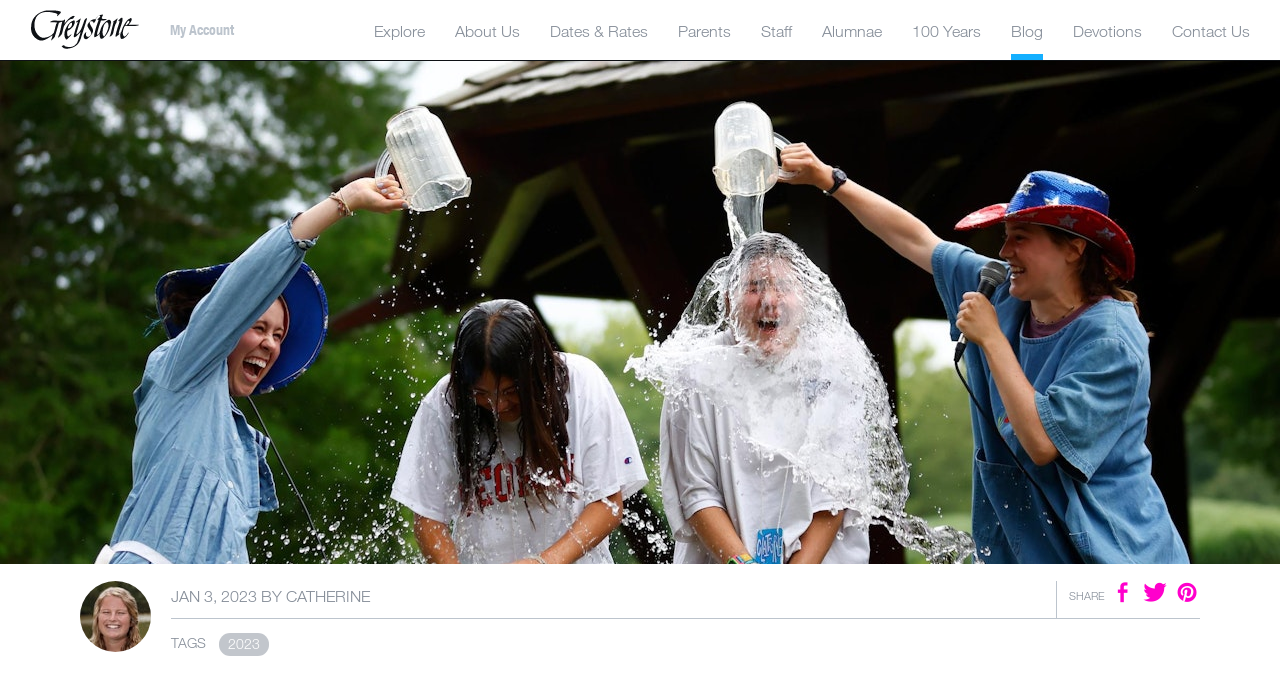

--- FILE ---
content_type: text/html; charset=utf-8
request_url: https://www.campgreystone.com/blog/2023/1/23-camp-moments-we-re-excited-for-this-year
body_size: 61206
content:
<!DOCTYPE html>
<html lang="en">
  <head>
    <title>23 Camp Moments We’re Excited for This Year  - Camp Greystone News</title>
    
<meta name="description" content="">

        <meta charset="utf-8">
    <meta name="viewport" content="width=device-width, initial-scale=1">
    <meta property="fb:app_id" content="227277570652114" />

    <link href="https://d1b48phb7m9k7p.cloudfront.net/u/043c78ce-d0ca-4e85-acd8-0c7759b9a8d9/f-ico/2/favicon.ico" type="image/x-icon" rel="shortcut icon" />
<link href="https://d1b48phb7m9k7p.cloudfront.net/u/043c78ce-d0ca-4e85-acd8-0c7759b9a8d9/f-png/2/favicon.png" type="image/x-icon" rel="icon" />
<link rel="apple-touch-icon-precomposed" href="https://d1b48phb7m9k7p.cloudfront.net/u/043c78ce-d0ca-4e85-acd8-0c7759b9a8d9/f-png-high/2/favicon_high.png">


    <script src="https://d1b48phb7m9k7p.cloudfront.net/js/libs/mod_select_gix.js"></script>
    <!--
    <script src="https://d1b48phb7m9k7p.cloudfront.net/js/libs/modernizr.js"></script>
    <script src="https://d1b48phb7m9k7p.cloudfront.net/js/libs/css_browser_selector.js"></script>
    <script src="https://d1b48phb7m9k7p.cloudfront.net/js/libs/imgix.js"></script>
    -->
    <script>
    // Prevent Imgix sizing on ACA logo blocks
    if (document.querySelector('.aca-logo') != null) {
      var acaBlock = document.querySelector('.aca-logo');
      var acaBlockColImg = acaBlock.querySelector('.col-img');
      acaBlockColImg.classList.remove('imgix-fluid-bg');
      var acaBlockImgURL = acaBlockColImg.dataset['src'];
      var acaBlockImgURLCleaned = `${acaBlockImgURL.split('?')[0]}?auto=format,compress`;
      // acaBlockColImg.style.backgroundImage = 'url(' + acaBlockImgURLCleaned + ')';
      acaBlockColImg.style.backgroundImage = `url(${acaBlockImgURLCleaned})`;
    }

    function triggerWindowResize() {var evt = window.document.createEvent('UIEvents');evt.initUIEvent('resize', true, false, window, 0);window.dispatchEvent(evt);}
    // ImgIX
    var bgOptions = { fluidClass: 'imgix-fluid-bg', updateOnResizeDown: true, updateOnPinchZoom: true };
    var imgOptions = {
        fluidClass: 'imgix-fluid-img',
        onChangeParamOverride: function(w, h, p, el) {
          if(el.getAttribute('data-ratio') !== null) {
            return { "h": parseInt(Math.ceil(w/el.getAttribute('data-ratio'))) };
          }
        }
    };
    var slideFitOptions = {
      fluidClass: 'responsive-slide-img',
      updateOnPinchZoom: true,
      updateOnResizeDown: true,
      onChangeParamOverride: function(w, h, params, el) {
        var slideRatio = ".668"; // Default slide ratio
        params.auto = 'format';
        params.crop = 'faces';
        if(params.dpr > 2) { params.dpr = 2; }
        // Check for overlay slide ratio:
        if(el.getAttribute('slide-type') !== null) {
          var orientation = (window.innerWidth / window.innerHeight >= 1) ? 'landscape' : 'portrait';
          slideRatio = 0.4285;
          if(window.innerWidth < 992 && orientation === 'portrait') { slideRatio = 1.2; }
        }
        params.h = Math.ceil(w * slideRatio);
        params.crop = 'faces';
        return params;
      }
    };
    
    imgix.onready(function() {
      var slideRatio = "arh=.668";
     // Slideshow: set the height to a ratio.
      var normal_slides = [].slice.call(document.getElementsByClassName('block-19'));
      normal_slides.forEach(function(el){
        var slides = [].slice.call(el.getElementsByClassName('slick-slide'));
        slides.forEach(function(slide) {
          var src = slide.children[0].getAttribute('src').replace('h=240', slideRatio); // Make the images fit!
          slide.children[0].setAttribute('src', src);
          slide.children[0].setAttribute('data-src', src);
        });
      });
      
      // Fix newsletter images.
      var newsletterImages = [].slice.call(document.querySelectorAll('.newsletters .link-bg-img'));
      newsletterImages.forEach(function(el) {
        var src = el.getAttribute('style').replace('&h=500', '&q=40');
        src = src.replace('&h=800', '&q=40');
        el.setAttribute('style', src);
      });

      imgix.fluid(bgOptions);
      imgix.fluid(imgOptions);
      imgix.fluid(slideFitOptions);
      
      setTimeout(function() { 
        imgix.fluid(bgOptions); 
        imgix.fluid(imgOptions);
        imgix.fluid(slideFitOptions);
      }, 1000);
      
      setTimeout(function() { 
        imgix.fluid(bgOptions); 
        imgix.fluid(imgOptions);
        imgix.fluid(slideFitOptions);
      }, 2000);
      
      // triggerWindowResize(); setTimeout(triggerWindowResize, 500); setTimeout(triggerWindowResize, 1500);
    });
    </script>
    
    <!-- Google tag (gtag.js) -->
<script async src="https://www.googletagmanager.com/gtag/js?id=G-2K13T0F1B8"></script>
<script>
  window.dataLayer = window.dataLayer || [];
  function gtag(){dataLayer.push(arguments);}
  gtag('js', new Date());

  gtag('config', 'G-2K13T0F1B8');
</script>

<!-- Google Ads tag (gtag.js) -->
<script async src="https://www.googletagmanager.com/gtag/js?id=AW-11059825966"></script>
<script>
  window.dataLayer = window.dataLayer || [];
  function gtag(){dataLayer.push(arguments);}
  gtag('js', new Date());

  gtag('config', 'AW-11059825966');
</script>

<meta name="facebook-domain-verification" content="tl5akja3880dvjidekr8rudpfwbjlf" />

<!-- Meta Pixel Code KR 2023-->
<script>
!function(f,b,e,v,n,t,s)
{if(f.fbq)return;n=f.fbq=function(){n.callMethod?
n.callMethod.apply(n,arguments):n.queue.push(arguments)};
if(!f._fbq)f._fbq=n;n.push=n;n.loaded=!0;n.version='2.0';
n.queue=[];t=b.createElement(e);t.async=!0;
t.src=v;s=b.getElementsByTagName(e)[0];
s.parentNode.insertBefore(t,s)}(window, document,'script',
'https://connect.facebook.net/en_US/fbevents.js');
fbq('init', '1269496773969812');
fbq('track', 'PageView');
</script>
<noscript><img height="1" width="1" style="display:none"
src="https://www.facebook.com/tr?id=1269496773969812&ev=PageView&noscript=1"
/></noscript>
<!-- End Meta Pixel Code -->

<!-- Campalytics -->
<script type="text/javascript"> (function(funnel) {var deferredEvents = [];window.funnelytics = {events: {trigger: function (name, attributes, callback, opts) {deferredEvents.push({name: name, attributes: attributes, callback: callback, opts: opts});}}};var insert = document.getElementsByTagName('script')[0],script = document.createElement('script');script.addEventListener('load', function() {window.funnelytics.init(funnel, false, deferredEvents, {"anonymiseUsers":false});});script.src = 'https://cdn.funnelytics.io/track-v3.js';script.type = 'text/javascript';script.async = true;insert.parentNode.insertBefore(script, insert);})('79d657ab-cb1e-49ee-870c-63d657a4769d'); </script>

    <link rel="stylesheet" href="https://d1b48phb7m9k7p.cloudfront.net/css/043c78ce-d0ca-4e85-acd8-0c7759b9a8d9/screen-2152997879.css" media="all" />

    
  
  <meta property="og:url" content="https://www.campgreystone.com/blog/2023/1/23-camp-moments-we-re-excited-for-this-year" />
  <meta property="og:type" content="article" />
  <meta property="og:title" content="23 Camp Moments We’re Excited for This Year" />
  <meta property="og:description" content="Happy 2023, Greystone Girls! And even more excitingly, we can finally say “happy camp year” again. Here in Tuxedo, we are always anticipating the next..." />
  <meta property="og:image" content="https://typewriter.imgix.net/u/043c78ce-d0ca-4e85-acd8-0c7759b9a8d9/p/127518/JaredProfessional-1032.jpg?fit=clip&w=800&h=800" />
  <meta name="twitter:card" content="summary_large_image" />
  <meta name="twitter:site" content="@CampGreystone" />
  <meta name="twitter:title" content="23 Camp Moments We’re Excited for This Year" />
  <meta name="twitter:description" content="Happy 2023, Greystone Girls! And even more excitingly, we can finally say “happy camp year” again. Here in Tuxedo, we are always anticipating the next..." />
  <meta property="twitter:image" content="https://typewriter.imgix.net/u/043c78ce-d0ca-4e85-acd8-0c7759b9a8d9/p/127518/JaredProfessional-1032.jpg?fit=clip&w=800&h=800" />

  

    
<script type="text/javascript">
setTimeout(function(){var a=document.createElement("script");
var b=document.getElementsByTagName("script")[0];
a.src=document.location.protocol+"//script.crazyegg.com/pages/scripts/0021/2003.js?"+Math.floor(new Date().getTime()/3600000);
a.async=true;a.type="text/javascript";b.parentNode.insertBefore(a,b)}, 1);
</script>
    
    <link rel="canonical" href="https://www.campgreystone.com/blog/2023/1/23-camp-moments-we-re-excited-for-this-year">
    <link rel="me" href="https://twitter.com/campgreystone">
  </head>
  <body class="posts show post-blog post-2023 post-1 post-23-camp-moments-we-re-excited-for-this-year post-news">

    
<section class="header"></section>
<nav class="primary-nav">
  <nav class="primary-nav__navbar">
    <a class="primary-nav__logo" href="/"><svg xmlns="http://www.w3.org/2000/svg" viewBox="0 0 73.9 26.5"><style>.logo__path--black{fill:#0E1115;}</style><path d="M20.4 1c0.5 0.3 0.3 0.9 0 1.3 -1.3 1.1-1.9 2.2-2.3 1.8 -0.1-0.3 0.6-0.7 0.4-1.2 -0.9-0.8-2.2-0.9-3.4-1.2C11.8 1 7.7 1 5.2 3.6 3 5.8 2.4 10.3 3.5 13.8 4.4 16 6.3 19 9.3 18.9c2.6-0.3 5.2-1.2 6.7-3.5 0.7-1.9 1-3.9 1.6-5.9 0.1-0.4 0.8-0.4 0.6-0.9 -2.8-0.6-5.1-0.1-4.7-0.5 2.5-2 5.8-0.1 9-1l0.9-0.7c0.4-0.1-0.1 1.8-0.2 2.7h0.1c1.5-1.8 3-4 5.3-5 0.4-0.2 1.7-0.1 1.4 0.1C30 4.4 28.9 6 28.7 6 26.7 5.8 25 7.7 24 9.1c-1.4 2.2-1 1-2.4 6.6 -0.2 1.2-2.5 3.3-2.8 3l0-0.1c1.6-3.3 1.9-7.3 2.9-10.7l-0.1 0 -2.2 0.8c-0.9 3.1-1.7 6.3-2.7 9.3 -0.4 1.1-1.5 1.8-2.3 2.6l-0.1 0.1c-0.3 0 0.7-2.3 0.9-3.5h-0.1c-2.8 1.7-6.4 5-9.9 2.9C-0.3 16.9 0.6 11.7 1 9.2c0.7-4 4.1-7.5 9.1-8.7C11.7 0.2 17.4 0 20.4 1z" class="logo__path--black"/><path d="M38.3 5.9c-1.3 4.6-2.9 9.2-4.3 13.8 -1 3.2-3.3 5.7-8 6.5 -2.6 0.4-3.4-0.2-4.6-1.3 -0.5-0.5 1.9-1.3 1.8-0.9C23 24 23 24.3 23.3 24.5c0.8 0.6 4.3 1.1 6.1 0 0.8-0.5 2-1.5 2.4-2.5 0.9-2.5 1.6-4.4 2.2-6.9 -0.1-0.1-0.1-0.1-0.3 0.1 -1.2 1.2-2.1 2.6-3.4 3.2 -0.6 0.3-0.9-0.2-0.9-0.6 0.4-3 1.7-6.2 2.7-9.5C32.1 8.1 32 8 32 8c-0.4 0.1-1 0.7-1.1 0.3 0-0.2 0.1-0.3 0.2-0.4 0.9-0.7 3-2.4 3-2l-2.9 9.8c-0.2 0.8 0.1 0.9 0.5 0.7l0.3-0.2c2.6-2.5 3.3-5.8 4.5-9.1 0.3-0.9 1.5-1.7 1.7-1.5L38.3 5.9z" class="logo__path--black"/><path d="M73 10.1l-6.6 0 -0.2 0c-0.2 0 2.4-2.3 2.1-4.1 -0.1-0.3-0.3-0.7-0.7-0.5 -2.2 0.8-3.3 2.8-4.3 4.5 -2.1 3.5-1.3 4.9-3.2 6.1 -0.2 0.1-0.5 0.1-0.5-0.2 0.6-3.5 2.9-8 2.6-10.2 -0.1-0.5-0.7-0.5-1-0.3 -1.4 0.9-2.8 3.2-3.1 3.2 -0.3-0.3 1.2-3.1 0.5-2.8l-1.4 1.1 -1.3 1 -1 0.8c-0.7 0.3-0.2-0.2-0.6-1.1 -0.3-0.6-0.9-1.2-1.6-0.9 -1.8 0.8-3.1 2.4-4 3.7 -2.2 3.5-1.1 5.7-3.6 6.5l0 0c-0.5-0.1 1.5-6.7 2.5-9.6l0.1-0.1c0.2-0.2 3 0.3 3.9-1 0 0 0.1-0.1-0.1-0.1 -0.1 0-2 0-2.1 0l-0.5 0c-1.7-0.5 0.5-2.5 0.1-2.9 -1-0.4-4 0.8-5.1 3.1 -2.5-0.3-4.2 1.9-5 3.2 -1.4 2.5 2.8 4.5 2.2 7 -0.2 0.5-0.9 1.3-1.5 1.6 -0.7 0.3-1.2 0-1.5-0.2C37 17 38 15.1 37.7 15c-0.3-0.1-1.6 1.9-1.6 2.5 0 0.8 0 1.6 0.7 2.1 0.5 0.3 1.1 0.3 1.5 0.1 1.7-1.4 2.8-2.4 3.7-4.1 1.5-2.8-2.1-5-1.9-7.4 0.3-0.5 0.9-0.6 1.5-0.6 0.6 0.1 1.2 0.7 1.1 1.3 0.1 0.4 2-2.2 1.5-2.8 0.6-0.9 1.9-2.5 2.7-2.3 1.2 0.7-1.8 2.4-1.7 2.8 0.2 0.2 0.8-0.1 0.9 0.2 -0.8 2.5-1.8 4.7-2.3 7.3 -0.3 1-1.1 4.4-0.4 4.4 0.6 0 2.6-1.3 3.4-2.3 -0.1 1 0 2.1 0.6 3.1 0.3 0.5 1.1 0.2 1.5 0 2.8-1.9 5-6.3 5.4-10.2 0-0.2 0.3-0.1 0.6-0.4l0 0c0.4-0.3 1.3-0.9 1.2-0.4l0 0.1 -2 8c-0.1 0.6-0.9 1.7-0.5 1.7 1.7-0.8 1.9-1.4 2.3-2.4 1.1-5.9 1.7-6.6 2.9-7.8 0.2-0.2 0.9-0.7 1-0.7 0.6 0.4 0.2 1.4-0.3 2.9 -0.7 2.2-2.7 8.4-1.8 8.1 0.3-0.1 0.8-0.4 3.1-2.6 -0.1 0.6-0.1 1-0.1 1.5 0 0.3-0.2 2.6 1.1 2.6 2.3-0.3 4.8-4.1 4.5-4.3 -0.4-0.4-0.8 1.3-2.1 2.3 -0.7 0.5-0.9 0.4-1.3 0 -1.3-2 0.1-5.4 0.6-6.5l0.4-0.3c1.4 0 2.4 0 3.4 0l2.6 0C72.9 10.7 73.5 10.1 73 10.1zM50.3 17.4c-0.2 0.3-0.6 0.8-0.9 0.3 -0.8-1.2-0.7-2.9-0.5-4.2 0.3-1.9 0.7-3.9 2.4-5.2 0.3-0.2 1.1 0.2 1.3 1C53.2 12.2 51.6 15.3 50.3 17.4zM64.2 10.6c-0.3 0 0.8-2.1 1.2-2.6 0.5-0.8 0.9-0.8 1.1-0.7 0.3 0.1 0.6 0.8-0.3 1.8C64.9 10.4 64.5 10.6 64.2 10.6z" class="logo__path--black"/><path d="M29.5 7c-2.2 0.7-3.9 2.5-4.9 4.5 -1.3 2.4-2.4 5.8-0.5 8.3 0.2 0.3 0.7 0.3 0.9 0 1.4-1.3 3.2-3.2 2.8-3.3 -0.2-0.2-1.1 0.9-1.7 1.3 -0.4 0.3-0.8 0.1-0.9-0.2 -0.4-1.2-0.4-3.3 0.2-3.7 1.6-0.4 3.7-2.4 4.3-4.1C30.3 8.7 30.2 6.8 29.5 7zM26.5 12.4c-0.5 0.2-1.2 0.3-1-0.5 0.3-1.4 1.5-3.2 2.3-3.2l0.1 0C28.8 8.8 28.1 11.6 26.5 12.4z" class="logo__path--black"/></svg></a>
    
    <a id="menuToggle" class="menu-toggle" href="#menu">
      <span class="menu-toggle__hamburger">
        <span class="menu-toggle__hamburger-line menu-toggle__hamburger-line-1"></span>
        <span class="menu-toggle__hamburger-line menu-toggle__hamburger-line-2"></span>
        <span class="menu-toggle__hamburger-line menu-toggle__hamburger-line-3"></span>
      </span>
    </a>
  </nav>
  
  <div class="primary-nav__links-wrapper">
    <div class="primary-nav__links-wrapper-outer">
      <div class="primary-nav__links-wrapper-inner">
        <div class="primary-nav__site-links">
          <div class="max-width-wrapper">
          
            <ul class="nav nav-level-1">
            
              
              








<li class="nav-item nav-item-level-1 nav-item-id-5 nav-has-children nav-collapsed">
  
  <span class="nav-link-wrapper">
    <a class="nav-link nav-link-level-1" href="/explore"><span class="nav-link-text">Explore</span></a>
  
    <button class="nav-child-toggle" aria-label="toggle menu section"><span></span></button>
  </span>
    
    <ul class="nav nav-level-2 nav-childnav">
  <div class="max-width-wrapper">
  
    
    
    
    
    
    
    
    
  <li class="nav-item nav-item-level-2 nav-item-id-6">
    
      <a class="nav-link nav-link-level-2" href="/explore/water"><span class="nav-link-text">Water</span></a>
    
  </li>
  
    
    
    
    
    
    
    
    
  <li class="nav-item nav-item-level-2 nav-item-id-7">
    
      <a class="nav-link nav-link-level-2" href="/explore/sports"><span class="nav-link-text">Sports</span></a>
    
  </li>
  
    
    
    
    
    
    
    
    
  <li class="nav-item nav-item-level-2 nav-item-id-8">
    
      <a class="nav-link nav-link-level-2" href="/explore/adventure"><span class="nav-link-text">Adventure</span></a>
    
  </li>
  
    
    
    
    
    
    
    
    
  <li class="nav-item nav-item-level-2 nav-item-id-9">
    
      <a class="nav-link nav-link-level-2" href="/explore/animals"><span class="nav-link-text">Animals</span></a>
    
  </li>
  
    
    
    
    
    
    
    
    
  <li class="nav-item nav-item-level-2 nav-item-id-12">
    
      <a class="nav-link nav-link-level-2" href="/explore/fine-arts"><span class="nav-link-text">Fine Arts</span></a>
    
  </li>
  
    
    
    
    
    
    
    
    
  <li class="nav-item nav-item-level-2 nav-item-id-13">
    
      <a class="nav-link nav-link-level-2" href="/explore/performing-arts"><span class="nav-link-text">Performing Arts</span></a>
    
  </li>
  
    
    
    
    
    
    
    
    
  <li class="nav-item nav-item-level-2 nav-item-id-14">
    
      <a class="nav-link nav-link-level-2" href="/explore/edible-fun"><span class="nav-link-text">Edible Fun</span></a>
    
  </li>
  
    
    
    
    
    
    
    
    
  <li class="nav-item nav-item-level-2 nav-item-id-15">
    
      <a class="nav-link nav-link-level-2" href="/explore/special-events"><span class="nav-link-text">Special Events</span></a>
    
  </li>
  
    
    
    
    
    
    
    
    
  <li class="nav-item nav-item-level-2 nav-item-id-16">
    
      <a class="nav-link nav-link-level-2" href="/explore/cabin-life"><span class="nav-link-text">Cabin Life</span></a>
    
  </li>
  
    
    
    
    
    
    
    
    
  <li class="nav-item nav-item-level-2 nav-item-id-17">
    
      <a class="nav-link nav-link-level-2" href="/explore/food"><span class="nav-link-text">Food</span></a>
    
  </li>
  
    
    
    
    
    
    
    
    
  <li class="nav-item nav-item-level-2 nav-item-id-19">
    
      <a class="nav-link nav-link-level-2" href="/explore/first-time-campers"><span class="nav-link-text">First Time Campers</span></a>
    
  </li>
  
  
  
  </div>
</ul>

  
</li>


            
              
              








<li class="nav-item nav-item-level-1 nav-item-id-20 nav-has-children nav-collapsed">
  
  <span class="nav-link-wrapper">
    <a class="nav-link nav-link-level-1" href="/about-us"><span class="nav-link-text">About Us</span></a>
  
    <button class="nav-child-toggle" aria-label="toggle menu section"><span></span></button>
  </span>
    
    <ul class="nav nav-level-2 nav-childnav">
  <div class="max-width-wrapper">
  
    
    
    
    
    
    
    
    
  <li class="nav-item nav-item-level-2 nav-item-id-21">
    
      <a class="nav-link nav-link-level-2" href="/about-us/who-we-are"><span class="nav-link-text">Who We Are</span></a>
    
  </li>
  
    
    
    
    
    
    
    
    
  <li class="nav-item nav-item-level-2 nav-item-id-22">
    
      <a class="nav-link nav-link-level-2" href="/about-us/put-others-first"><span class="nav-link-text">Put Others First</span></a>
    
  </li>
  
    
    
    
    
    
    
    
    
  <li class="nav-item nav-item-level-2 nav-item-id-23">
    
      <a class="nav-link nav-link-level-2" href="/about-us/seeking-approval"><span class="nav-link-text">Seeking Approval</span></a>
    
  </li>
  
    
    
    
    
    
    
    
    
  <li class="nav-item nav-item-level-2 nav-item-id-24">
    
      <a class="nav-link nav-link-level-2" href="/about-us/meet-the-directors"><span class="nav-link-text">Meet the Directors</span></a>
    
  </li>
  
    
    
    
    
    
    
    
    
  <li class="nav-item nav-item-level-2 nav-item-id-76">
    
      <a class="nav-link nav-link-level-2" href="/about-us/greystone-s-history"><span class="nav-link-text">Greystone's History</span></a>
    
  </li>
  
    
    
    
    
    
    
    
    
  <li class="nav-item nav-item-level-2 nav-item-id-25">
    
      <a class="nav-link nav-link-level-2" href="/about-us/from-parents-to-parents"><span class="nav-link-text">From Parents to Parents</span></a>
    
  </li>
  
  
  
  </div>
</ul>

  
</li>


            
              
              








<li class="nav-item nav-item-level-1 nav-item-id-26 nav-has-children nav-collapsed">
  
  <span class="nav-link-wrapper">
    <a class="nav-link nav-link-level-1" href="/dates-rates"><span class="nav-link-text">Dates & Rates</span></a>
  
    <button class="nav-child-toggle" aria-label="toggle menu section"><span></span></button>
  </span>
    
    <ul class="nav nav-level-2 nav-childnav">
  <div class="max-width-wrapper">
  
    
    
    
    
    
    
    
    
  <li class="nav-item nav-item-level-2 nav-item-id-27">
    
      <a class="nav-link nav-link-level-2" href="/dates-rates/junior-camp"><span class="nav-link-text">Junior Camp</span></a>
    
  </li>
  
    
    
    
    
    
    
    
    
  <li class="nav-item nav-item-level-2 nav-item-id-28">
    
      <a class="nav-link nav-link-level-2" href="/dates-rates/june-camp"><span class="nav-link-text">June Camp</span></a>
    
  </li>
  
    
    
    
    
    
    
    
    
  <li class="nav-item nav-item-level-2 nav-item-id-29">
    
      <a class="nav-link nav-link-level-2" href="/dates-rates/main-camp"><span class="nav-link-text">Main Camp</span></a>
    
  </li>
  
    
    
    
    
    
    
    
    
  <li class="nav-item nav-item-level-2 nav-item-id-30">
    
      <a class="nav-link nav-link-level-2" href="/dates-rates/august-camp"><span class="nav-link-text">August Camp</span></a>
    
  </li>
  
    
    
    
    
    
    
    
    
  <li class="nav-item nav-item-level-2 nav-item-id-93">
    
      <a class="nav-link nav-link-level-2" href="/dates-rates/request-information"><span class="nav-link-text">Request Information</span></a>
    
  </li>
  
    
    
    
    
    
    
    
    
  <li class="nav-item nav-item-level-2 nav-item-id-31">
    
      <a class="nav-link nav-link-level-2" href="/dates-rates/request-a-tour"><span class="nav-link-text">Request a Tour</span></a>
    
  </li>
  
  
  
  </div>
</ul>

  
</li>


            
              
              








<li class="nav-item nav-item-level-1 nav-item-id-32 nav-has-children nav-collapsed">
  
  <span class="nav-link-wrapper">
    <a class="nav-link nav-link-level-1" href="/parents"><span class="nav-link-text">Parents</span></a>
  
    <button class="nav-child-toggle" aria-label="toggle menu section"><span></span></button>
  </span>
    
    <ul class="nav nav-level-2 nav-childnav">
  <div class="max-width-wrapper">
  
    
    
    
    
    
    
    
    
  <li class="nav-item nav-item-level-2 nav-item-id-33 nav-has-children nav-collapsed">
    <span class="nav-link-wrapper">
      <a class="nav-link nav-link-level-2" href="/parents/general-information"><span class="nav-link-text">General Information</span></a>
    
      <button class="nav-child-toggle" aria-label="toggle menu section"><span></span></button>
    </span>
    <ul class="nav nav-level-3 nav-childnav "><li class="nav-item nav-item-level-3 nav-item-id-34"><a class="nav-link nav-link-level-3" href="/parents/general-information/cabin-requests-assignments">Cabin Requests &amp; Assignments</a></li><li class="nav-item nav-item-level-3 nav-item-id-786"><a class="nav-link nav-link-level-3" href="/parents/general-information/bunks-decorating">Bunks &amp; Decorating</a></li><li class="nav-item nav-item-level-3 nav-item-id-35"><a class="nav-link nav-link-level-3" href="/parents/general-information/birthdays">Birthdays</a></li><li class="nav-item nav-item-level-3 nav-item-id-36"><a class="nav-link nav-link-level-3" href="/parents/general-information/write-your-penpal">Write Your Penpal</a></li><li class="nav-item nav-item-level-3 nav-item-id-37"><a class="nav-link nav-link-level-3" href="/parents/general-information/package-policy">Package Policy</a></li><li class="nav-item nav-item-level-3 nav-item-id-38"><a class="nav-link nav-link-level-3" href="/parents/general-information/visitor-policy">Visitor Policy</a></li><li class="nav-item nav-item-level-3 nav-item-id-39"><a class="nav-link nav-link-level-3" href="/parents/general-information/laundry-valuables">Laundry &amp; Valuables</a></li><li class="nav-item nav-item-level-3 nav-item-id-40"><a class="nav-link nav-link-level-3" href="/parents/general-information/personal-allowance-store">Personal Allowance &amp; Store</a></li></ul>
    
  </li>
  
    
    
    
    
    
    
    
    
  <li class="nav-item nav-item-level-2 nav-item-id-41 nav-has-children nav-collapsed">
    <span class="nav-link-wrapper">
      <a class="nav-link nav-link-level-2" href="/parents/opening-closing-day"><span class="nav-link-text">Opening & Closing Day</span></a>
    
      <button class="nav-child-toggle" aria-label="toggle menu section"><span></span></button>
    </span>
    <ul class="nav nav-level-3 nav-childnav "><li class="nav-item nav-item-level-3 nav-item-id-42"><a class="nav-link nav-link-level-3" href="/parents/opening-closing-day/opening-day">Opening Day</a></li><li class="nav-item nav-item-level-3 nav-item-id-43"><a class="nav-link nav-link-level-3" href="/parents/opening-closing-day/closing-day">Closing Day</a></li><li class="nav-item nav-item-level-3 nav-item-id-44"><a class="nav-link nav-link-level-3" href="/parents/opening-closing-day/camper-luggage">Camper Luggage</a></li></ul>
    
  </li>
  
    
    
    
    
    
    
    
    
  <li class="nav-item nav-item-level-2 nav-item-id-45 nav-has-children nav-collapsed">
    <span class="nav-link-wrapper">
      <a class="nav-link nav-link-level-2" href="/parents/packing-preparing"><span class="nav-link-text">Packing & Preparing</span></a>
    
      <button class="nav-child-toggle" aria-label="toggle menu section"><span></span></button>
    </span>
    <ul class="nav nav-level-3 nav-childnav "><li class="nav-item nav-item-level-3 nav-item-id-46"><a class="nav-link nav-link-level-3" href="/parents/packing-preparing/packing-for-camp">Packing for Camp</a></li><li class="nav-item nav-item-level-3 nav-item-id-2661"><a class="nav-link nav-link-level-3" href="/parents/packing-preparing/preparing-for-camp">Preparing for Camp</a></li><li class="nav-item nav-item-level-3 nav-item-id-47"><a class="nav-link nav-link-level-3" href="/parents/packing-preparing/homesickness">Homesickness</a></li><li class="nav-item nav-item-level-3 nav-item-id-117"><a class="nav-link nav-link-level-3" href="/parents/packing-preparing/scheduling">Scheduling</a></li><li class="nav-item nav-item-level-3 nav-item-id-149"><a class="nav-link nav-link-level-3" href="/parents/packing-preparing/riding-rafting">Riding &amp; Rafting</a></li><li class="nav-item nav-item-level-3 nav-item-id-48"><a class="nav-link nav-link-level-3" href="/parents/packing-preparing/places-to-stay">Places to Stay</a></li><li class="nav-item nav-item-level-3 nav-item-id-49"><a class="nav-link nav-link-level-3" href="/parents/packing-preparing/useful-links">Useful Links</a></li><li class="nav-item nav-item-level-3 nav-item-id-50"><a class="nav-link nav-link-level-3" href="/parents/packing-preparing/driving-directions">Driving Directions</a></li></ul>
    
  </li>
  
    
    
    
    
    
    
    
    
  <li class="nav-item nav-item-level-2 nav-item-id-51 nav-has-children nav-collapsed">
    <span class="nav-link-wrapper">
      <a class="nav-link nav-link-level-2" href="/parents/during-the-summer"><span class="nav-link-text">During the Summer</span></a>
    
      <button class="nav-child-toggle" aria-label="toggle menu section"><span></span></button>
    </span>
    <ul class="nav nav-level-3 nav-childnav "><li class="nav-item nav-item-level-3 nav-item-id-52"><a class="nav-link nav-link-level-3" href="/parents/during-the-summer/summer-photos">Summer Photos</a></li><li class="nav-item nav-item-level-3 nav-item-id-54"><a class="nav-link nav-link-level-3" href="/parents/during-the-summer/contacting-your-camper">Contacting Your Camper</a></li><li class="nav-item nav-item-level-3 nav-item-id-1241"><a class="nav-link nav-link-level-3" href="/parents/during-the-summer/food-nutrition">Food &amp; Nutrition</a></li></ul>
    
  </li>
  
    
    
    
    
    
    
    
    
  <li class="nav-item nav-item-level-2 nav-item-id-55 nav-has-children nav-collapsed">
    <span class="nav-link-wrapper">
      <a class="nav-link nav-link-level-2" href="/parents/air-travel"><span class="nav-link-text">Air Travel</span></a>
    
      <button class="nav-child-toggle" aria-label="toggle menu section"><span></span></button>
    </span>
    <ul class="nav nav-level-3 nav-childnav "><li class="nav-item nav-item-level-3 nav-item-id-56"><a class="nav-link nav-link-level-3" href="/parents/air-travel/air-travel">Air Arrival</a></li><li class="nav-item nav-item-level-3 nav-item-id-57"><a class="nav-link nav-link-level-3" href="/parents/air-travel/unaccompanied-minor">Unaccompanied Minor</a></li><li class="nav-item nav-item-level-3 nav-item-id-58"><a class="nav-link nav-link-level-3" href="/parents/air-travel/air-departure">Air Departure</a></li></ul>
    
  </li>
  
    
    
    
    
    
    
    
    
  <li class="nav-item nav-item-level-2 nav-item-id-60 nav-has-children nav-collapsed">
    <span class="nav-link-wrapper">
      <a class="nav-link nav-link-level-2" href="/parents/health-safety"><span class="nav-link-text">Health & Safety</span></a>
    
      <button class="nav-child-toggle" aria-label="toggle menu section"><span></span></button>
    </span>
    <ul class="nav nav-level-3 nav-childnav "><li class="nav-item nav-item-level-3 nav-item-id-61"><a class="nav-link nav-link-level-3" href="/parents/health-safety/health-care">Health Care</a></li><li class="nav-item nav-item-level-3 nav-item-id-3738"><a class="nav-link nav-link-level-3" href="/parents/health-safety/medications">Medications</a></li><li class="nav-item nav-item-level-3 nav-item-id-63"><a class="nav-link nav-link-level-3" href="/parents/health-safety/security">Safety and Security</a></li></ul>
    
  </li>
  
  
  
  <li class="nav-item nav-item-level-2"><a class="nav-link nav-link-level-2" href="https://www.thegreystonestore.com/">Greystone Store</a></li>
  
  </div>
</ul>

  
</li>


            
              
              








<li class="nav-item nav-item-level-1 nav-item-id-64">
  
  
    <a class="nav-link nav-link-level-1" href="/staff"><span class="nav-link-text">Staff</span></a>
  
</li>


            
              
              








<li class="nav-item nav-item-level-1 nav-item-id-75 nav-has-children nav-collapsed">
  
  <span class="nav-link-wrapper">
    <a class="nav-link nav-link-level-1" href="/alumnae"><span class="nav-link-text">Alumnae</span></a>
  
    <button class="nav-child-toggle" aria-label="toggle menu section"><span></span></button>
  </span>
    
    <ul class="nav nav-level-2 nav-childnav">
  <div class="max-width-wrapper">
  
    
    
    
    
    
    
    
    
  <li class="nav-item nav-item-level-2 nav-item-id-77 nav-has-children nav-collapsed">
    <span class="nav-link-wrapper">
      <a class="nav-link nav-link-level-2" href="/alumnae/the-great-day-fund"><span class="nav-link-text">The Great Day Fund</span></a>
    
      <button class="nav-child-toggle" aria-label="toggle menu section"><span></span></button>
    </span>
    <ul class="nav nav-level-3 nav-childnav "><li class="nav-item nav-item-level-3 nav-item-id-78"><a class="nav-link nav-link-level-3" href="/alumnae/the-great-day-fund/great-day-sponsors">Great Day Sponsors</a></li><li class="nav-item nav-item-level-3 nav-item-id-3743"><a class="nav-link nav-link-level-3" href="/alumnae/the-great-day-fund/centennial-great-day-fund-donors">Centennial Great Day Fund Donors</a></li><li class="nav-item nav-item-level-3 nav-item-id-79"><a class="nav-link nav-link-level-3" href="/alumnae/the-great-day-fund/donation-options">Donation Options</a></li></ul>
    
  </li>
  
  
  
  <li class="nav-item nav-item-level-2"><a class="nav-link nav-link-level-2" href="https://www.thegreystonestore.com/">Greystone Store</a></li>
  
  </div>
</ul>

  
</li>


            
              
              








<li class="nav-item nav-item-level-1 nav-item-id-1758 nav-has-children nav-collapsed">
  
  <span class="nav-link-wrapper">
    <a class="nav-link nav-link-level-1" href="/100-years"><span class="nav-link-text">100 Years</span></a>
  
    <button class="nav-child-toggle" aria-label="toggle menu section"><span></span></button>
  </span>
    
    <ul class="nav nav-level-2 nav-childnav">
  <div class="max-width-wrapper">
  
    
    
    
    
    
    
    
    
  <li class="nav-item nav-item-level-2 nav-item-id-1759 nav-has-children nav-collapsed">
    <span class="nav-link-wrapper">
      <a class="nav-link nav-link-level-2" href="/100-years/camp-for-100-years"><span class="nav-link-text">Camp for 100 Years</span></a>
    
      <button class="nav-child-toggle" aria-label="toggle menu section"><span></span></button>
    </span>
    <ul class="nav nav-level-3 nav-childnav "><li class="nav-item nav-item-level-3 nav-item-id-1901"><a class="nav-link nav-link-level-3" href="/100-years/camp-for-100-years/buy-a-book">Buy a Book</a></li></ul>
    
  </li>
  
    
    
    
    
    
    
    
    
  <li class="nav-item nav-item-level-2 nav-item-id-1760 nav-has-children nav-collapsed">
    <span class="nav-link-wrapper">
      <a class="nav-link nav-link-level-2" href="/100-years/greystone-s-history"><span class="nav-link-text">Greystone's History</span></a>
    
      <button class="nav-child-toggle" aria-label="toggle menu section"><span></span></button>
    </span>
    <ul class="nav nav-level-3 nav-childnav "><li class="nav-item nav-item-level-3 nav-item-id-1761"><a class="nav-link nav-link-level-3" href="/100-years/greystone-s-history/timeline">Timeline</a></li><li class="nav-item nav-item-level-3 nav-item-id-1837"><a class="nav-link nav-link-level-3" href="/100-years/greystone-s-history/100-things">100 Things</a></li><li class="nav-item nav-item-level-3 nav-item-id-1112"><a class="nav-link nav-link-level-3" href="/100-years/greystone-s-history/green-gold">Green &amp; Gold</a></li><li class="nav-item nav-item-level-3 nav-item-id-1763"><a class="nav-link nav-link-level-3" href="/100-years/greystone-s-history/online-archive">Online Archive</a></li><li class="nav-item nav-item-level-3 nav-item-id-1764"><a class="nav-link nav-link-level-3" href="/100-years/greystone-s-history/songs">Songs</a></li><li class="nav-item nav-item-level-3 nav-item-id-1811"><a class="nav-link nav-link-level-3" href="/100-years/greystone-s-history/banquets">Banquets</a></li><li class="nav-item nav-item-level-3 nav-item-id-1765"><a class="nav-link nav-link-level-3" href="/100-years/greystone-s-history/greatest-hits">Greatest Hits</a></li><li class="nav-item nav-item-level-3 nav-item-id-1838"><a class="nav-link nav-link-level-3" href="/100-years/greystone-s-history/decade-quiz">Decade Quiz</a></li></ul>
    
  </li>
  
    
    
    
    
    
    
    
    
  <li class="nav-item nav-item-level-2 nav-item-id-1766 nav-has-children nav-collapsed">
    <span class="nav-link-wrapper">
      <a class="nav-link nav-link-level-2" href="/100-years/greystone-s-people"><span class="nav-link-text">Greystone's People</span></a>
    
      <button class="nav-child-toggle" aria-label="toggle menu section"><span></span></button>
    </span>
    <ul class="nav nav-level-3 nav-childnav "><li class="nav-item nav-item-level-3 nav-item-id-1767"><a class="nav-link nav-link-level-3" href="/100-years/greystone-s-people/celebration-of-service">A Celebration of Service</a></li><li class="nav-item nav-item-level-3 nav-item-id-1768"><a class="nav-link nav-link-level-3" href="/100-years/greystone-s-people/fashion-through-the-years">Fashion Through the Years</a></li><li class="nav-item nav-item-level-3 nav-item-id-1771"><a class="nav-link nav-link-level-3" href="/100-years/greystone-s-people/tell-your-story">Tell Your Story</a></li></ul>
    
  </li>
  
  
  
  </div>
</ul>

  
</li>


            
              
              








  <li class="nav-item nav-item-level-1 nav-has-children nav-expanded current-path">
  <span class="nav-link-wrapper">
    <a class="nav-link nav-link-level-1" href="/blog">
      <span class="nav-link-text">Blog</span>
    </a>
  
    <button class="nav-child-toggle" aria-label="toggle menu section"><span></span></button>
  </span>
    
  <ul class="nav nav-level-2 nav-childnav">
    <div class="max-width-wrapper">
      
      
      
      <li class="nav-item nav-item-level-2 nav-has-children nav-collapsed">
        <span class="nav-link-wrapper">
          <a class="nav-link nav-link-level-2" href="/blog/tagged/sessions">
            <span class="nav-link-text">Sessions</span>
          </a>
        
          <button class="nav-child-toggle" aria-label="toggle menu section"><span></span></button>
        </span>
        
        <ul class="nav nav-level-3 nav-childnav">
          <li class="nav-item nav-item-level-3">
            <a class="nav-link nav-link-level-3" href="/blog/tagged/junior--camp">Junior Camp</a>
          </li>
          
          <li class="nav-item nav-item-level-3">
            <a class="nav-link nav-link-level-3" href="/blog/tagged/june--camp">June Camp</a>
          </li>

          <li class="nav-item nav-item-level-3">
            <a class="nav-link nav-link-level-3" href="/blog/tagged/main--camp">Main Camp</a>
          </li>
          
          <li class="nav-item nav-item-level-3">
            <a class="nav-link nav-link-level-3" href="/blog/tagged/august--camp">August Camp</a>
          </li>
        </ul>
        
      </li>
      
      <li class="nav-item nav-item-level-2">
        <a class="nav-link nav-link-level-2" href="/blog/tagged/alumnae">
          <span class="nav-link-text">Alumnae</span>
        </a>
      </li>
      
      
      
      <li class="nav-item nav-item-level-2 nav-has-children nav-collapsed">
        <span class="nav-link-wrapper">
          <a class="nav-link nav-link-level-2" href="/blog/summer-staff-profiles">
            <span class="nav-link-text">Summer Staff</span>
          </a>
        
          <button class="nav-child-toggle" aria-label="toggle menu section"><span></span></button>
        </span>
        
        <ul class="nav nav-level-3 nav-childnav">
          <li class="nav-item nav-item-level-3">
            <a class="nav-link nav-link-level-3" href="/blog/junior-staff-profiles">Junior Staff</a>
          </li>
          
          <li class="nav-item nav-item-level-3">
            <a class="nav-link nav-link-level-3" href="/blog/group-leader-profiles">Group Leader</a>
          </li>
        </ul>
        
      </li>
      
      <li class="nav-item nav-item-level-2">
        <a class="nav-link nav-link-level-2" href="/blog/tagged/cooking">
          <span class="nav-link-text">Cooking</span>
        </a>
      </li>
        
    </div>
  </ul>
</li>


            
              
              








  <li class="nav-item nav-item-level-1 nav-has-children nav-collapsed">
  <span class="nav-link-wrapper">
    <a class="nav-link nav-link-level-1" href="https://devotions.campgreystone.com">Devotions</a>
    <button class="nav-child-toggle" aria-label="toggle menu section"><span></span></button>
  </span>
  
  <ul class="nav nav-level-2 nav-childnav">
    <div class="max-width-wrapper">
      <li class="nav-item nav-item-level-2"><a class="nav-link nav-link-level-2" href="https://devotions.campgreystone.com/blog/tagged/daily--devotions">Daily Devotions</a></li>
      <li class="nav-item nav-item-level-2"><a class="nav-link nav-link-level-2" href="https://devotions.campgreystone.com/blog/tagged/morning--assembly">Morning Assembly</a></li>
      <li class="nav-item nav-item-level-2"><a class="nav-link nav-link-level-2" href="https://devotions.campgreystone.com/blog/tagged/sunday--worship">Sunday Worship</a></li>
      <li class="nav-item nav-item-level-2"><a class="nav-link nav-link-level-2" href="https://devotions.campgreystone.com/blog/tagged/music">Music</a></li>
      <li class="nav-item nav-item-level-2"><a class="nav-link nav-link-level-2" href="https://devotions.campgreystone.com/blog/authors">Contributors</a></li>
      <li class="nav-item nav-item-level-2"><a class="nav-link nav-link-level-2" href="https://devotions.campgreystone.com/resources">Resources</a></li>
      <li class="nav-item nav-item-level-2"><a class="nav-link nav-link-level-2" href="https://devotions.campgreystone.com/downloads">Downloads</a></li>
      
    </div>
  </ul>
</li>


            
              
              








<li class="nav-item nav-item-level-1 nav-item-id-83">
  
  
    <a class="nav-link nav-link-level-1" href="/contact-us"><span class="nav-link-text">Contact Us</span></a>
  
</li>


            
            </ul>
            
            <nav class="primary-nav__important-links">
              <ul class="primary-nav__important-links-list">
                <li class="primary-nav__important-links-list-item -logo">
                  <a class="primary-nav__important-links-link" href="/">
                    <svg xmlns="http://www.w3.org/2000/svg" viewBox="0 0 73.9 26.5"><style>.logo__path--black{fill:#0E1115;}</style><path d="M20.4 1c0.5 0.3 0.3 0.9 0 1.3 -1.3 1.1-1.9 2.2-2.3 1.8 -0.1-0.3 0.6-0.7 0.4-1.2 -0.9-0.8-2.2-0.9-3.4-1.2C11.8 1 7.7 1 5.2 3.6 3 5.8 2.4 10.3 3.5 13.8 4.4 16 6.3 19 9.3 18.9c2.6-0.3 5.2-1.2 6.7-3.5 0.7-1.9 1-3.9 1.6-5.9 0.1-0.4 0.8-0.4 0.6-0.9 -2.8-0.6-5.1-0.1-4.7-0.5 2.5-2 5.8-0.1 9-1l0.9-0.7c0.4-0.1-0.1 1.8-0.2 2.7h0.1c1.5-1.8 3-4 5.3-5 0.4-0.2 1.7-0.1 1.4 0.1C30 4.4 28.9 6 28.7 6 26.7 5.8 25 7.7 24 9.1c-1.4 2.2-1 1-2.4 6.6 -0.2 1.2-2.5 3.3-2.8 3l0-0.1c1.6-3.3 1.9-7.3 2.9-10.7l-0.1 0 -2.2 0.8c-0.9 3.1-1.7 6.3-2.7 9.3 -0.4 1.1-1.5 1.8-2.3 2.6l-0.1 0.1c-0.3 0 0.7-2.3 0.9-3.5h-0.1c-2.8 1.7-6.4 5-9.9 2.9C-0.3 16.9 0.6 11.7 1 9.2c0.7-4 4.1-7.5 9.1-8.7C11.7 0.2 17.4 0 20.4 1z" class="logo__path--black"/><path d="M38.3 5.9c-1.3 4.6-2.9 9.2-4.3 13.8 -1 3.2-3.3 5.7-8 6.5 -2.6 0.4-3.4-0.2-4.6-1.3 -0.5-0.5 1.9-1.3 1.8-0.9C23 24 23 24.3 23.3 24.5c0.8 0.6 4.3 1.1 6.1 0 0.8-0.5 2-1.5 2.4-2.5 0.9-2.5 1.6-4.4 2.2-6.9 -0.1-0.1-0.1-0.1-0.3 0.1 -1.2 1.2-2.1 2.6-3.4 3.2 -0.6 0.3-0.9-0.2-0.9-0.6 0.4-3 1.7-6.2 2.7-9.5C32.1 8.1 32 8 32 8c-0.4 0.1-1 0.7-1.1 0.3 0-0.2 0.1-0.3 0.2-0.4 0.9-0.7 3-2.4 3-2l-2.9 9.8c-0.2 0.8 0.1 0.9 0.5 0.7l0.3-0.2c2.6-2.5 3.3-5.8 4.5-9.1 0.3-0.9 1.5-1.7 1.7-1.5L38.3 5.9z" class="logo__path--black"/><path d="M73 10.1l-6.6 0 -0.2 0c-0.2 0 2.4-2.3 2.1-4.1 -0.1-0.3-0.3-0.7-0.7-0.5 -2.2 0.8-3.3 2.8-4.3 4.5 -2.1 3.5-1.3 4.9-3.2 6.1 -0.2 0.1-0.5 0.1-0.5-0.2 0.6-3.5 2.9-8 2.6-10.2 -0.1-0.5-0.7-0.5-1-0.3 -1.4 0.9-2.8 3.2-3.1 3.2 -0.3-0.3 1.2-3.1 0.5-2.8l-1.4 1.1 -1.3 1 -1 0.8c-0.7 0.3-0.2-0.2-0.6-1.1 -0.3-0.6-0.9-1.2-1.6-0.9 -1.8 0.8-3.1 2.4-4 3.7 -2.2 3.5-1.1 5.7-3.6 6.5l0 0c-0.5-0.1 1.5-6.7 2.5-9.6l0.1-0.1c0.2-0.2 3 0.3 3.9-1 0 0 0.1-0.1-0.1-0.1 -0.1 0-2 0-2.1 0l-0.5 0c-1.7-0.5 0.5-2.5 0.1-2.9 -1-0.4-4 0.8-5.1 3.1 -2.5-0.3-4.2 1.9-5 3.2 -1.4 2.5 2.8 4.5 2.2 7 -0.2 0.5-0.9 1.3-1.5 1.6 -0.7 0.3-1.2 0-1.5-0.2C37 17 38 15.1 37.7 15c-0.3-0.1-1.6 1.9-1.6 2.5 0 0.8 0 1.6 0.7 2.1 0.5 0.3 1.1 0.3 1.5 0.1 1.7-1.4 2.8-2.4 3.7-4.1 1.5-2.8-2.1-5-1.9-7.4 0.3-0.5 0.9-0.6 1.5-0.6 0.6 0.1 1.2 0.7 1.1 1.3 0.1 0.4 2-2.2 1.5-2.8 0.6-0.9 1.9-2.5 2.7-2.3 1.2 0.7-1.8 2.4-1.7 2.8 0.2 0.2 0.8-0.1 0.9 0.2 -0.8 2.5-1.8 4.7-2.3 7.3 -0.3 1-1.1 4.4-0.4 4.4 0.6 0 2.6-1.3 3.4-2.3 -0.1 1 0 2.1 0.6 3.1 0.3 0.5 1.1 0.2 1.5 0 2.8-1.9 5-6.3 5.4-10.2 0-0.2 0.3-0.1 0.6-0.4l0 0c0.4-0.3 1.3-0.9 1.2-0.4l0 0.1 -2 8c-0.1 0.6-0.9 1.7-0.5 1.7 1.7-0.8 1.9-1.4 2.3-2.4 1.1-5.9 1.7-6.6 2.9-7.8 0.2-0.2 0.9-0.7 1-0.7 0.6 0.4 0.2 1.4-0.3 2.9 -0.7 2.2-2.7 8.4-1.8 8.1 0.3-0.1 0.8-0.4 3.1-2.6 -0.1 0.6-0.1 1-0.1 1.5 0 0.3-0.2 2.6 1.1 2.6 2.3-0.3 4.8-4.1 4.5-4.3 -0.4-0.4-0.8 1.3-2.1 2.3 -0.7 0.5-0.9 0.4-1.3 0 -1.3-2 0.1-5.4 0.6-6.5l0.4-0.3c1.4 0 2.4 0 3.4 0l2.6 0C72.9 10.7 73.5 10.1 73 10.1zM50.3 17.4c-0.2 0.3-0.6 0.8-0.9 0.3 -0.8-1.2-0.7-2.9-0.5-4.2 0.3-1.9 0.7-3.9 2.4-5.2 0.3-0.2 1.1 0.2 1.3 1C53.2 12.2 51.6 15.3 50.3 17.4zM64.2 10.6c-0.3 0 0.8-2.1 1.2-2.6 0.5-0.8 0.9-0.8 1.1-0.7 0.3 0.1 0.6 0.8-0.3 1.8C64.9 10.4 64.5 10.6 64.2 10.6z" class="logo__path--black"/><path d="M29.5 7c-2.2 0.7-3.9 2.5-4.9 4.5 -1.3 2.4-2.4 5.8-0.5 8.3 0.2 0.3 0.7 0.3 0.9 0 1.4-1.3 3.2-3.2 2.8-3.3 -0.2-0.2-1.1 0.9-1.7 1.3 -0.4 0.3-0.8 0.1-0.9-0.2 -0.4-1.2-0.4-3.3 0.2-3.7 1.6-0.4 3.7-2.4 4.3-4.1C30.3 8.7 30.2 6.8 29.5 7zM26.5 12.4c-0.5 0.2-1.2 0.3-1-0.5 0.3-1.4 1.5-3.2 2.3-3.2l0.1 0C28.8 8.8 28.1 11.6 26.5 12.4z" class="logo__path--black"/></svg>
                  </a>
                </li>

                <li class="primary-nav__important-links-list-item -my-account">
                  <a class="primary-nav__important-links-link" href="https://greystone.campintouch.com/v2/login/login.aspx">My Account</a>
                </li>
              </ul>
            </nav>
            
          </div>
        </div>
      </div>
    </div>
  </div>
</nav>

    <div class="content-wrapper make-way posts-content-wrapper">
  <div class="PostNews post-wrapper 2023">
    
<section class="container-fluid block block-1 full-width full-width">
  <div class="container imgix-fluid-bg" data-src="https://typewriter.imgix.net/u/043c78ce-d0ca-4e85-acd8-0c7759b9a8d9/p/127518/JaredProfessional-1032.jpg?fit=crop&crop=faces&w=800&h=800">
    <div class="content col-sm-11 col-md-10 col-lg-8"></div>
  </div>
</section>


<div class="post-info container-fluid">
  <div class="container">
    <a href="/blog/authors/15-catherine-elbaum" class="avatar"><img src="https://typewriter.imgix.net/av/13/avatar_catherine-miller.jpg?fit=crop&w=71&h=71&crop=faces" alt=""></a>
    
    <div class="post-author-timestamp">
      <p><!-- <span class="published-time">08:00 am</span> --><span class="published-date">Jan 3, 2023</span> by <!-- a href="#" class="author-link" -->Catherine<!-- /a --></p>
    </div>

    <div class="share-tools">
      <p><span>Share</span> <a class="fb_share" href="http://www.facebook.com/sharer/sharer.php?https://www.campgreystone.com/blog/2023/1/23-camp-moments-we-re-excited-for-this-year"><i class="greycon_facebook"></i></a> <a class="twitter-share-button" href="https://twitter.com/intent/tweet?url=https://www.campgreystone.com/blog/2023/1/23-camp-moments-we-re-excited-for-this-year&amp;via=campgreystone&amp;Checkout this post!"><i class="greycon_twitter"></i></a> <a class="pin_share" href="https://pinterest.com/pin/create/button/?url=https://www.campgreystone.com/blog/2023/1/23-camp-moments-we-re-excited-for-this-year&amp;media=https://typewriter.imgix.net/u/043c78ce-d0ca-4e85-acd8-0c7759b9a8d9/p/127518/JaredProfessional-1032.jpg?fit=clip&w=800&h=800"><i class="greycon_pinterest"></i></a></p>
    </div>


    <div class="tags"><span>Tags</span>
    <a href="/blog/tagged/2023" class="btn btn-tag btn-sm">2023</a>
    </div>
    
  </div>
</div>
<section class="container-fluid post-intro">
  <div class="container">
    <div class="row">
      <div class="content col-sm-12">
        <h1>23 Camp Moments We’re Excited for This Year </h1>
      </div>
    </div>
  </div>
</section>


 

  <section id="block-id-93311" class="container-fluid block block-3 full-width ">
    <div class="container">
      <div class="row">
        <div class="content col-sm-12">
          <p>Happy 2023, Greystone Girls! And even more excitingly, we can finally say “happy camp year” again. Here in Tuxedo, we are always anticipating the next summer, but once the new year hits, it feels like the countdown is officially on.</p>
<p><strong>Are you counting every hour too? If so, you’re our kind of people and we know that you could create you own list of the (many, many) camp things you’re excited for this year. We’ll go first!</strong></p>
<p>We could keep going for a hundred more things, so we know we may have skipped your favorite moment. If so, tell us the thing that you are excited for in the comments below and we’ll start anticipating it right alongside of you!</p>

        </div>
      </div>
    </div>
  </section>


<section id="block-id-93312" class="container-fluid block block-32 photo-grid five-photos multi-aspect full-width ">
  <div class="container">
    <div class="col-12 col-xs-12 col-md-8">
      <div class="row">
        <div class="img imgix-fluid-bg first" style="background-image:url(https://typewriter.imgix.net/u/043c78ce-d0ca-4e85-acd8-0c7759b9a8d9/p/127519/JaredProfessional-2056.jpg?crop=faces&fit=crop&w=320&h=200&auto=format);" data-src="https://typewriter.imgix.net/u/043c78ce-d0ca-4e85-acd8-0c7759b9a8d9/p/127519/JaredProfessional-2056.jpg?crop=faces&fit=crop&w=320&h=200&auto=format"></div>
        <div class="img imgix-fluid-bg second" style="background-image:url(https://typewriter.imgix.net/u/043c78ce-d0ca-4e85-acd8-0c7759b9a8d9/p/127520/June2022-2062.jpg?crop=faces&fit=crop&w=160&h=120&auto=format);" data-src="https://typewriter.imgix.net/u/043c78ce-d0ca-4e85-acd8-0c7759b9a8d9/p/127520/June2022-2062.jpg?crop=faces&fit=crop&w=160&h=120&auto=format"></div>
        <div class="img imgix-fluid-bg third" style="background-image:url(https://typewriter.imgix.net/u/043c78ce-d0ca-4e85-acd8-0c7759b9a8d9/p/127523/June2022-2090.jpg?crop=faces&fit=crop&w=160&h=120&auto=format);" data-src="https://typewriter.imgix.net/u/043c78ce-d0ca-4e85-acd8-0c7759b9a8d9/p/127523/June2022-2090.jpg?crop=faces&fit=crop&w=160&h=120&auto=format"></div>
      </div>
    </div>
    <div class="col-12 col-xs-12 col-md-4">
      <div class="row">
        <div class="img imgix-fluid-bg fourth" style="background-image:url(https://typewriter.imgix.net/u/043c78ce-d0ca-4e85-acd8-0c7759b9a8d9/p/127521/Main2022-4635.jpg?crop=faces&fit=crop&w=160&h=120&auto=format);" data-src="https://typewriter.imgix.net/u/043c78ce-d0ca-4e85-acd8-0c7759b9a8d9/p/127521/Main2022-4635.jpg?crop=faces&fit=crop&w=160&h=120&auto=format"></div>
        <div class="img imgix-fluid-bg fifth" style="background-image:url(https://typewriter.imgix.net/u/043c78ce-d0ca-4e85-acd8-0c7759b9a8d9/p/127524/Main2022-2210.jpg?crop=faces&fit=crop&w=160&h=213&auto=format);" data-src="https://typewriter.imgix.net/u/043c78ce-d0ca-4e85-acd8-0c7759b9a8d9/p/127524/Main2022-2210.jpg?crop=faces&fit=crop&w=160&h=213&auto=format"></div>
      </div>
    </div>
  </div>
</section>


  <section id="block-id-93313" class="container-fluid block block-6  full-width ">
    <div class="container">
      <div class="row">
        <div class="content col-sm-12">
          <figure class="figure col-sm-12 col-md-5">
            <div>
            <img class="img-responsive imgix-fluid-img" data-src="https://typewriter.imgix.net/u/043c78ce-d0ca-4e85-acd8-0c7759b9a8d9/p/127517/Main2022-1641.jpg?ixlib=rails-4.3.1&w=200&h=200&fit=clip&auto=format" src="https://typewriter.imgix.net/u/043c78ce-d0ca-4e85-acd8-0c7759b9a8d9/p/127517/Main2022-1641.jpg?ixlib=rails-4.3.1&w=200&h=200&fit=clip&auto=format" />
            
            </div>
          </figure>
          <ol>
<li><strong>The first cars coming through the gates on Opening Day of each session.</strong> We always tear up a bit - there’s just no better moment because those cars mean that it is finally happening!</li>
<li><strong>Having all of our staff together for the first time at Orientation.</strong> We’ve spent lots of time with each of them on Facetime and Zoom meetings this year, but Orientation will be the first time they officially meet each other in person and we can finally celebrate all the good the Lord has done gathering the group together.</li>
<li><strong>Welcoming our 2023 new campers to Greystone.</strong> Hi! Are any of you reading this? We have been anticipating your arrival since you registered, and the year is finally here! We can’t wait to see you become a part of our community.</li>
<li><strong>Our <a href="https://www.campgreystone.com/collections/alumnae-sparks-fall-2022/join-us-for-the-2023-great-day-weekend">2023 Alumnae Great Day Reunion Weekend.</a></strong> We announced it in the <a href="https://www.campgreystone.com/alumnae/alumnae-sparks-fall-2022">Alumnae Sparks,</a> and we can’t wait to welcome alums back to Tuxedo for this simple but sweet weekend. Save the date!</li>
<li><strong>Seeing the Council Fire renovations complete.</strong> We’ve shared some sneak peeks along the way and gave you more details <a href="https://www.campgreystone.com/collections/alumnae-sparks-fall-2022/council-fire-renovations-underway">in this Alumnae Sparks article,</a> but this work has been years in the making and we can’t wait to see campers in the refreshed space this summer.</li>
<li><strong>Eating our first piece of <a href="https://www.campgreystone.com/blog/2020/7/new-video-bread-baking-class">Greystone bread.</a></strong> Really, smelling it wafting through camp could be its own category! Even for people who have been around camp for many years, this never gets old.</li>
<li><strong>Walking around camp during the first day of classes.</strong> Hear us out - this moment is magic! Campers are settled and happy, counselors are engaged and confident. This is the moment that it feels like “we’re finally here! It’s happening!”</li>
<li><strong>Lip Syncs from all sessions.</strong> Speaking of things that never get old, we would watch Lip Syncs all day long! Seeing cabins come together to perform something great and - even more so - dancing off stage giggling and all talking at the same time is just the best</li>
<li><strong>Apple Cart and Watermelon table every day.</strong> Who doesn’t dream of having cold, fresh fruit on hot summer days? That sounds just about perfect right now!</li>
<li><strong>Team competitions.</strong> Who is going to take Smoky the Bear to their cabin? Who will get their name on the Dining Hall banners? Only this summer will tell!</li>
<li><strong>The Mini Talent Shows.</strong> If you’ve ever seen these, you know that they are a treat and are truly “better than tv” as we say here at camp. So start practicing, campers; we can’t wait to cheer you on!</li>
<li><strong>Banquet reveals times four.</strong> That moment when we’re all waiting at the Flag pole and waiting for the big theme to be announced is totally delicious. What do you think our Banquet themes will be this summer?</li>
<li><strong>Seeing our Dog Camp puppies for the first time.</strong> You better believe that we all make a visit to Dog Camp on the day they arrive!</li>
<li><strong>Revealing some new classes and Evening Programs for summer 2023!</strong> We can’t say more than that right now, but we can promise that we have some great plans in the works that you are going to love.</li>
<li><strong>Finding out who our Carnival dance contest winners are going to be.</strong> Camper and staff - these are some of the most prestigious titles in camp. Start practicing your best moves, y’all!</li>
<li><strong>That moment when a camper passes the highest level in her class or wins a tournament and the whole Dining Hall goes crazy.</strong> Celebrating our campers’ accomplishments is one of our favorite things in the world.</li>
<li><strong>Speaking of… Dining Hall dance parties!</strong> Every year they just get a little more epic. When you combine them with a theme meal, that’s even better.</li>
<li><strong>Rainy days.</strong> Yes, really! One of the sweetest things about Greystone is that things that can be a bummer in the real world are a blessing here. Rainy days bring Ultimate Foam, splashing in puddles, and dance parties outside.</li>
<li><strong>Rainy day Rest Hours.</strong> Because yes, they deserve their own line! Especially when the rain comes in during Rest Hour, you hear Perry (our lightning detection system) blow, and you think Rest Hour may be extended. Bliss!</li>
<li><strong>DMCs in the white chairs, and on the dock, and on the benches… and anywhere else at camp you can imagine!</strong> It may be hard to believe, but we don’t spend our years having DMCs all around camp. Just another reason why the summer is so special!</li>
<li><strong>The Counselor Talent Show.</strong> We’re so ready to see a new group of counselors bring back old favorites and come up with some fresh new skits. The funnier and less “real” talent, the better!</li>
<li><strong>Seeing what quirky, crazy parts of camp come alive this year.</strong> In the past we’ve all been obsessed with tadpoles and broom weddings, but what will 2023 bring? Every year we’re surprised and delighted!</li>
<li><strong>Most of all… seeing YOU!</strong> We say it all the time and it still rings true. Camp is just a pretty place without the people, and we may be biased, but we think you are the best people around. So here’s to being back together in 2023. It will be worth the wait!</li>
</ol>

        </div>
      </div>
    </div>
  </section>


<section id="block-id-93314" class="container-fluid block block-33 photo-grid five-photos multi-aspect full-width ">
  <div class="container">
    <div class="col-12 col-xs-12 col-md-4">
      <div class="row">
        <div class="img imgix-fluid-bg first" style="background-image:url(https://typewriter.imgix.net/u/043c78ce-d0ca-4e85-acd8-0c7759b9a8d9/p/127527/JaredProfessional-823.jpg?crop=faces&fit=crop&w=160&h=120&auto=format);" data-src="https://typewriter.imgix.net/u/043c78ce-d0ca-4e85-acd8-0c7759b9a8d9/p/127527/JaredProfessional-823.jpg?crop=faces&fit=crop&w=160&h=120&auto=format"></div>
        <div class="img imgix-fluid-bg second" style="background-image:url(https://typewriter.imgix.net/u/043c78ce-d0ca-4e85-acd8-0c7759b9a8d9/p/127525/Junior2022-955.jpg?crop=faces&fit=crop&w=160&h=213&auto=format);" data-src="https://typewriter.imgix.net/u/043c78ce-d0ca-4e85-acd8-0c7759b9a8d9/p/127525/Junior2022-955.jpg?crop=faces&fit=crop&w=160&h=213&auto=format"></div>
      </div>
    </div>
    <div class="col-12 col-xs-12 col-md-8">
      <div class="row">
        <div class="img imgix-fluid-bg third" style="background-image:url(https://typewriter.imgix.net/u/043c78ce-d0ca-4e85-acd8-0c7759b9a8d9/p/127526/JaredProfessional-1126.jpg?crop=faces&fit=crop&w=320&h=200&auto=format);" data-src="https://typewriter.imgix.net/u/043c78ce-d0ca-4e85-acd8-0c7759b9a8d9/p/127526/JaredProfessional-1126.jpg?crop=faces&fit=crop&w=320&h=200&auto=format"></div>
        <div class="img imgix-fluid-bg fourth" style="background-image:url(https://typewriter.imgix.net/u/043c78ce-d0ca-4e85-acd8-0c7759b9a8d9/p/127528/JaredProfessional-836.jpg?crop=faces&fit=crop&w=160&h=120&auto=format);" data-src="https://typewriter.imgix.net/u/043c78ce-d0ca-4e85-acd8-0c7759b9a8d9/p/127528/JaredProfessional-836.jpg?crop=faces&fit=crop&w=160&h=120&auto=format"></div>
        <div class="img imgix-fluid-bg fifth" style="background-image:url(https://typewriter.imgix.net/u/043c78ce-d0ca-4e85-acd8-0c7759b9a8d9/p/127529/June2022-2012.jpg?crop=faces&fit=crop&w=160&h=120&auto=format);" data-src="https://typewriter.imgix.net/u/043c78ce-d0ca-4e85-acd8-0c7759b9a8d9/p/127529/June2022-2012.jpg?crop=faces&fit=crop&w=160&h=120&auto=format"></div>
      </div>
    </div>
  </div>
</section>






    
    <div class="container-fluid">
      <div class="comments container">
        <div id="disqus_thread"></div>
        <script type="text/javascript">
          /* * * CONFIGURATION VARIABLES * * */
          var disqus_shortname = 'campgreystone';
          var disqus_identifier = '07f70f10-6257-4a3e-a319-ddf8d97fd167';
          
          /* * * DON'T EDIT BELOW THIS LINE * * */
          (function() {
               var dsq = document.createElement('script'); dsq.type = 'text/javascript'; dsq.async = true;
               dsq.src = '//' + disqus_shortname + '.disqus.com/embed.js';
               (document.getElementsByTagName('head')[0] || document.getElementsByTagName('body')[0]).appendChild(dsq);
           })();
        </script>
        <noscript>Please enable JavaScript to view the <a href="https://disqus.com/?ref_noscript" rel="nofollow">comments powered by Disqus.</a></noscript>
      </div>
    </div>
    
  </div>
</div>

<footer id="blog" class="container-fluid content-wrapper PostNews">
  <div class="container">
    <div class="row">
      <div class="col-xs-12">
        <div class="share-tools">
          <p>Share with others</p>

          <a class="fb_share" href="http://www.facebook.com/sharer/sharer.php?https://www.campgreystone.com/blog/2023/1/23-camp-moments-we-re-excited-for-this-year"><i class="greycon_facebook"></i></a> <a class="twitter-share-button" href="https://twitter.com/intent/tweet?url=https://www.campgreystone.com/blog/2023/1/23-camp-moments-we-re-excited-for-this-year&amp;via=campgreystone&amp;Checkout this post!"><i class="greycon_twitter"></i></a> <a class="pin_share" href="https://pinterest.com/pin/create/button/?url=https://www.campgreystone.com/blog/2023/1/23-camp-moments-we-re-excited-for-this-year&amp;media=https://typewriter.imgix.net/u/043c78ce-d0ca-4e85-acd8-0c7759b9a8d9/p/127518/JaredProfessional-1032.jpg?fit=clip&w=800&h=800"><i class="greycon_pinterest"></i></a>
        </div>

        <a href="/blog" class="btn btn-primary btn-back">Back to Blog</a>
      </div>
    </div>
  </div>
</footer>






    
    <script src="https://cdnjs.cloudflare.com/ajax/libs/jquery/2.2.3/jquery.min.js"></script>



<script src="https://d1b48phb7m9k7p.cloudfront.net/js/libs/jquery.fitvids.js"></script>
<script src="https://d1b48phb7m9k7p.cloudfront.net/js/libs/slick.js"></script>
<script src="https://d2zat3x3gf0etz.cloudfront.net/js/ddpowerzoomer.js"></script>
<script src="https://d1b48phb7m9k7p.cloudfront.net/js/libs/validate.js"></script>

<script src="https://d1b48phb7m9k7p.cloudfront.net/js/043c78ce-d0ca-4e85-acd8-0c7759b9a8d9/mcp-4023550552.js"></script>
<script src="https://d1b48phb7m9k7p.cloudfront.net/js/043c78ce-d0ca-4e85-acd8-0c7759b9a8d9/primary-nav-2952042669.js"></script>

<script type="text/javascript" src="https://d2zat3x3gf0etz.cloudfront.net/js/imagesloaded.pkgd.js"></script>
<script type="text/javascript" src="https://d2zat3x3gf0etz.cloudfront.net/js/masonry.pkgd.js"></script>
<script type="text/javascript" src="https://d2zat3x3gf0etz.cloudfront.net/js/libs/harbinger.blog.js"></script>

<script src="https://d1b48phb7m9k7p.cloudfront.net/js/043c78ce-d0ca-4e85-acd8-0c7759b9a8d9/blog-6571409488.js"></script>

<script>
  (function(i,s,o,g,r,a,m){i['GoogleAnalyticsObject']=r;i[r]=i[r]||function(){
  (i[r].q=i[r].q||[]).push(arguments)},i[r].l=1*new Date();a=s.createElement(o),
  m=s.getElementsByTagName(o)[0];a.async=1;a.src=g;m.parentNode.insertBefore(a,m)
  })(window,document,'script','https://www.google-analytics.com/analytics.js','ga');

  ga('create', 'UA-4587281-1', 'auto');
  ga('require', 'linkid');
  ga('send', 'pageview');
</script>

<script src="https://d1b48phb7m9k7p.cloudfront.net/js/043c78ce-d0ca-4e85-acd8-0c7759b9a8d9/analytics-9620262696.js"></script>

    
    
    

    
  </body>
</html>

--- FILE ---
content_type: text/css
request_url: https://d1b48phb7m9k7p.cloudfront.net/css/043c78ce-d0ca-4e85-acd8-0c7759b9a8d9/screen-2152997879.css
body_size: 71891
content:
@import url(https://fast.fonts.net/cssapi/64616ffa-3a05-4cc8-99a8-9129b2eca16f.css);@media print{*,*::before,*::after{text-shadow:none !important;box-shadow:none !important}a,a:visited{text-decoration:underline}abbr[title]::after{content:" (" attr(title) ")"}pre,blockquote{border:1px solid #999;page-break-inside:avoid}thead{display:table-header-group}tr,img{page-break-inside:avoid}img{max-width:100% !important}p,h2,section.panorama-block div.container div.content p,h3{orphans:3;widows:3}h2,section.panorama-block div.container div.content p,h3{page-break-after:avoid}.navbar{display:none}.btn>.caret,.dropup>.btn>.caret{border-top-color:#000 !important}.label{border:1px solid #000}.table{border-collapse:collapse !important}.table td,.table th{background-color:#fff !important}.table-bordered th,.table-bordered td{border:1px solid #ddd !important}}h1,h2,section.panorama-block div.container div.content p,h3,h4,h5,section.panorama-block div.container div.content h1,h6,.h1,.h2,.h3,.h4,.h5,.h6{margin-bottom:.5rem;font-family:inherit;font-weight:500;line-height:1.1;color:inherit}h1{font-size:2.5rem}h2,section.panorama-block div.container div.content p{font-size:2rem}h3{font-size:1.75rem}h4{font-size:1.5rem}h5,section.panorama-block div.container div.content h1{font-size:1.25rem}h6{font-size:1rem}.h1{font-size:2.5rem}.h2{font-size:2rem}.h3{font-size:1.75rem}.h4{font-size:1.5rem}.h5{font-size:1.25rem}.h6{font-size:1rem}.lead{font-size:1.25rem;font-weight:300}.display-1{font-size:6rem;font-weight:300}.display-2{font-size:5.5rem;font-weight:300}.display-3{font-size:4.5rem;font-weight:300}.display-4{font-size:3.5rem;font-weight:300}hr{margin-top:1rem;margin-bottom:1rem;border:0;border-top:1px solid rgba(0,0,0,0.1)}small,.small{font-size:80%;font-weight:normal}mark,.mark{padding:.2em;background-color:#fcf8e3}.list-unstyled{padding-left:0;list-style:none}.list-inline{padding-left:0;list-style:none}.list-inline-item{display:inline-block}.list-inline-item:not(:last-child){margin-right:5px}.dl-horizontal{margin-right:-1.428571429rem;margin-left:-1.428571429rem}.dl-horizontal::after{content:"";display:table;clear:both}.initialism{font-size:90%;text-transform:uppercase}.blockquote{padding:.5rem 1rem;margin-bottom:1rem;font-size:1.25rem;border-left:0.25rem solid #eceeef}.blockquote-footer{display:block;font-size:80%;line-height:1.5;color:#818a91}.blockquote-footer::before{content:"\2014 \00A0"}.blockquote-reverse{padding-right:1rem;padding-left:0;text-align:right;border-right:0.25rem solid #eceeef;border-left:0}.blockquote-reverse .blockquote-footer::before{content:""}.blockquote-reverse .blockquote-footer::after{content:"\00A0 \2014"}.container{margin-left:auto;margin-right:auto;padding-left:.7142857145rem;padding-right:.7142857145rem}.container::after{content:"";display:table;clear:both}@media (min-width: 544px){.container{max-width:576px}}@media (min-width: 768px){.container{max-width:720px}}@media (min-width: 1024px){.container{max-width:940px}}@media (min-width: 1280px){.container{max-width:1140px}}.container-fluid{margin-left:auto;margin-right:auto;padding-left:.7142857145rem;padding-right:.7142857145rem}.container-fluid::after{content:"";display:table;clear:both}.row{margin-left:-.7142857145rem;margin-right:-.7142857145rem}.row::after{content:"";display:table;clear:both}.col-xxl-12,.col-xxl-11,.col-xxl-10,.col-xxl-9,.col-xxl-8,.col-xxl-7,.col-xxl-6,.col-xxl-5,.col-xxl-4,.col-xxl-3,.col-xxl-2,.col-xxl-1,.col-xl-12,.col-xl-11,.col-xl-10,.col-xl-9,.col-xl-8,.col-xl-7,.col-xl-6,.col-xl-5,.col-xl-4,.col-xl-3,.col-xl-2,.col-xl-1,.col-lg-12,.col-lg-11,.col-lg-10,.col-lg-9,.col-lg-8,.col-lg-7,.col-lg-6,.col-lg-5,.col-lg-4,.col-lg-3,.col-lg-2,.col-lg-1,.col-md-12,.col-md-11,.col-md-10,.col-md-9,.col-md-8,.col-md-7,.col-md-6,.col-md-5,.col-md-4,.col-md-3,.col-md-2,.col-md-1,.col-sm-12,.col-sm-11,.col-sm-10,.col-sm-9,.col-sm-8,.col-sm-7,.col-sm-6,.col-sm-5,.col-sm-4,.col-sm-3,.col-sm-2,.col-sm-1,.col-xs-12,.col-xs-11,.col-xs-10,.col-xs-9,.col-xs-8,.col-xs-7,.col-xs-6,.col-xs-5,.col-xs-4,.col-xs-3,.col-xs-2,.col-xs-1{position:relative;min-height:1px;padding-left:.7142857145rem;padding-right:.7142857145rem}.col-xs-12,.col-xs-11,.col-xs-10,.col-xs-9,.col-xs-8,.col-xs-7,.col-xs-6,.col-xs-5,.col-xs-4,.col-xs-3,.col-xs-2,.col-xs-1{float:left}.col-xs-1{width:8.3333333333%}.col-xs-2{width:16.6666666667%}.col-xs-3{width:25%}.col-xs-4{width:33.3333333333%}.col-xs-5{width:41.6666666667%}.col-xs-6{width:50%}.col-xs-7{width:58.3333333333%}.col-xs-8{width:66.6666666667%}.col-xs-9{width:75%}.col-xs-10{width:83.3333333333%}.col-xs-11{width:91.6666666667%}.col-xs-12{width:100%}.col-xs-pull-0{right:auto}.col-xs-pull-1{right:8.3333333333%}.col-xs-pull-2{right:16.6666666667%}.col-xs-pull-3{right:25%}.col-xs-pull-4{right:33.3333333333%}.col-xs-pull-5{right:41.6666666667%}.col-xs-pull-6{right:50%}.col-xs-pull-7{right:58.3333333333%}.col-xs-pull-8{right:66.6666666667%}.col-xs-pull-9{right:75%}.col-xs-pull-10{right:83.3333333333%}.col-xs-pull-11{right:91.6666666667%}.col-xs-pull-12{right:100%}.col-xs-push-0{left:auto}.col-xs-push-1{left:8.3333333333%}.col-xs-push-2{left:16.6666666667%}.col-xs-push-3{left:25%}.col-xs-push-4{left:33.3333333333%}.col-xs-push-5{left:41.6666666667%}.col-xs-push-6{left:50%}.col-xs-push-7{left:58.3333333333%}.col-xs-push-8{left:66.6666666667%}.col-xs-push-9{left:75%}.col-xs-push-10{left:83.3333333333%}.col-xs-push-11{left:91.6666666667%}.col-xs-push-12{left:100%}.col-xs-offset-0{margin-left:0%}.col-xs-offset-1{margin-left:8.3333333333%}.col-xs-offset-2{margin-left:16.6666666667%}.col-xs-offset-3{margin-left:25%}.col-xs-offset-4{margin-left:33.3333333333%}.col-xs-offset-5{margin-left:41.6666666667%}.col-xs-offset-6{margin-left:50%}.col-xs-offset-7{margin-left:58.3333333333%}.col-xs-offset-8{margin-left:66.6666666667%}.col-xs-offset-9{margin-left:75%}.col-xs-offset-10{margin-left:83.3333333333%}.col-xs-offset-11{margin-left:91.6666666667%}.col-xs-offset-12{margin-left:100%}@media (min-width: 544px){.col-sm-12,.col-sm-11,.col-sm-10,.col-sm-9,.col-sm-8,.col-sm-7,.col-sm-6,.col-sm-5,.col-sm-4,.col-sm-3,.col-sm-2,.col-sm-1{float:left}.col-sm-1{width:8.3333333333%}.col-sm-2{width:16.6666666667%}.col-sm-3{width:25%}.col-sm-4{width:33.3333333333%}.col-sm-5{width:41.6666666667%}.col-sm-6{width:50%}.col-sm-7{width:58.3333333333%}.col-sm-8{width:66.6666666667%}.col-sm-9{width:75%}.col-sm-10{width:83.3333333333%}.col-sm-11{width:91.6666666667%}.col-sm-12{width:100%}.col-sm-pull-0{right:auto}.col-sm-pull-1{right:8.3333333333%}.col-sm-pull-2{right:16.6666666667%}.col-sm-pull-3{right:25%}.col-sm-pull-4{right:33.3333333333%}.col-sm-pull-5{right:41.6666666667%}.col-sm-pull-6{right:50%}.col-sm-pull-7{right:58.3333333333%}.col-sm-pull-8{right:66.6666666667%}.col-sm-pull-9{right:75%}.col-sm-pull-10{right:83.3333333333%}.col-sm-pull-11{right:91.6666666667%}.col-sm-pull-12{right:100%}.col-sm-push-0{left:auto}.col-sm-push-1{left:8.3333333333%}.col-sm-push-2{left:16.6666666667%}.col-sm-push-3{left:25%}.col-sm-push-4{left:33.3333333333%}.col-sm-push-5{left:41.6666666667%}.col-sm-push-6{left:50%}.col-sm-push-7{left:58.3333333333%}.col-sm-push-8{left:66.6666666667%}.col-sm-push-9{left:75%}.col-sm-push-10{left:83.3333333333%}.col-sm-push-11{left:91.6666666667%}.col-sm-push-12{left:100%}.col-sm-offset-0{margin-left:0%}.col-sm-offset-1{margin-left:8.3333333333%}.col-sm-offset-2{margin-left:16.6666666667%}.col-sm-offset-3{margin-left:25%}.col-sm-offset-4{margin-left:33.3333333333%}.col-sm-offset-5{margin-left:41.6666666667%}.col-sm-offset-6{margin-left:50%}.col-sm-offset-7{margin-left:58.3333333333%}.col-sm-offset-8{margin-left:66.6666666667%}.col-sm-offset-9{margin-left:75%}.col-sm-offset-10{margin-left:83.3333333333%}.col-sm-offset-11{margin-left:91.6666666667%}.col-sm-offset-12{margin-left:100%}}@media (min-width: 768px){.col-md-12,.col-md-11,.col-md-10,.col-md-9,.col-md-8,.col-md-7,.col-md-6,.col-md-5,.col-md-4,.col-md-3,.col-md-2,.col-md-1{float:left}.col-md-1{width:8.3333333333%}.col-md-2{width:16.6666666667%}.col-md-3{width:25%}.col-md-4{width:33.3333333333%}.col-md-5{width:41.6666666667%}.col-md-6{width:50%}.col-md-7{width:58.3333333333%}.col-md-8{width:66.6666666667%}.col-md-9{width:75%}.col-md-10{width:83.3333333333%}.col-md-11{width:91.6666666667%}.col-md-12{width:100%}.col-md-pull-0{right:auto}.col-md-pull-1{right:8.3333333333%}.col-md-pull-2{right:16.6666666667%}.col-md-pull-3{right:25%}.col-md-pull-4{right:33.3333333333%}.col-md-pull-5{right:41.6666666667%}.col-md-pull-6{right:50%}.col-md-pull-7{right:58.3333333333%}.col-md-pull-8{right:66.6666666667%}.col-md-pull-9{right:75%}.col-md-pull-10{right:83.3333333333%}.col-md-pull-11{right:91.6666666667%}.col-md-pull-12{right:100%}.col-md-push-0{left:auto}.col-md-push-1{left:8.3333333333%}.col-md-push-2{left:16.6666666667%}.col-md-push-3{left:25%}.col-md-push-4{left:33.3333333333%}.col-md-push-5{left:41.6666666667%}.col-md-push-6{left:50%}.col-md-push-7{left:58.3333333333%}.col-md-push-8{left:66.6666666667%}.col-md-push-9{left:75%}.col-md-push-10{left:83.3333333333%}.col-md-push-11{left:91.6666666667%}.col-md-push-12{left:100%}.col-md-offset-0{margin-left:0%}.col-md-offset-1{margin-left:8.3333333333%}.col-md-offset-2{margin-left:16.6666666667%}.col-md-offset-3{margin-left:25%}.col-md-offset-4{margin-left:33.3333333333%}.col-md-offset-5{margin-left:41.6666666667%}.col-md-offset-6{margin-left:50%}.col-md-offset-7{margin-left:58.3333333333%}.col-md-offset-8{margin-left:66.6666666667%}.col-md-offset-9{margin-left:75%}.col-md-offset-10{margin-left:83.3333333333%}.col-md-offset-11{margin-left:91.6666666667%}.col-md-offset-12{margin-left:100%}}@media (min-width: 1024px){.col-lg-12,.col-lg-11,.col-lg-10,.col-lg-9,.col-lg-8,.col-lg-7,.col-lg-6,.col-lg-5,.col-lg-4,.col-lg-3,.col-lg-2,.col-lg-1{float:left}.col-lg-1{width:8.3333333333%}.col-lg-2{width:16.6666666667%}.col-lg-3{width:25%}.col-lg-4{width:33.3333333333%}.col-lg-5{width:41.6666666667%}.col-lg-6{width:50%}.col-lg-7{width:58.3333333333%}.col-lg-8{width:66.6666666667%}.col-lg-9{width:75%}.col-lg-10{width:83.3333333333%}.col-lg-11{width:91.6666666667%}.col-lg-12{width:100%}.col-lg-pull-0{right:auto}.col-lg-pull-1{right:8.3333333333%}.col-lg-pull-2{right:16.6666666667%}.col-lg-pull-3{right:25%}.col-lg-pull-4{right:33.3333333333%}.col-lg-pull-5{right:41.6666666667%}.col-lg-pull-6{right:50%}.col-lg-pull-7{right:58.3333333333%}.col-lg-pull-8{right:66.6666666667%}.col-lg-pull-9{right:75%}.col-lg-pull-10{right:83.3333333333%}.col-lg-pull-11{right:91.6666666667%}.col-lg-pull-12{right:100%}.col-lg-push-0{left:auto}.col-lg-push-1{left:8.3333333333%}.col-lg-push-2{left:16.6666666667%}.col-lg-push-3{left:25%}.col-lg-push-4{left:33.3333333333%}.col-lg-push-5{left:41.6666666667%}.col-lg-push-6{left:50%}.col-lg-push-7{left:58.3333333333%}.col-lg-push-8{left:66.6666666667%}.col-lg-push-9{left:75%}.col-lg-push-10{left:83.3333333333%}.col-lg-push-11{left:91.6666666667%}.col-lg-push-12{left:100%}.col-lg-offset-0{margin-left:0%}.col-lg-offset-1{margin-left:8.3333333333%}.col-lg-offset-2{margin-left:16.6666666667%}.col-lg-offset-3{margin-left:25%}.col-lg-offset-4{margin-left:33.3333333333%}.col-lg-offset-5{margin-left:41.6666666667%}.col-lg-offset-6{margin-left:50%}.col-lg-offset-7{margin-left:58.3333333333%}.col-lg-offset-8{margin-left:66.6666666667%}.col-lg-offset-9{margin-left:75%}.col-lg-offset-10{margin-left:83.3333333333%}.col-lg-offset-11{margin-left:91.6666666667%}.col-lg-offset-12{margin-left:100%}}@media (min-width: 1280px){.col-xl-12,.col-xl-11,.col-xl-10,.col-xl-9,.col-xl-8,.col-xl-7,.col-xl-6,.col-xl-5,.col-xl-4,.col-xl-3,.col-xl-2,.col-xl-1{float:left}.col-xl-1{width:8.3333333333%}.col-xl-2{width:16.6666666667%}.col-xl-3{width:25%}.col-xl-4{width:33.3333333333%}.col-xl-5{width:41.6666666667%}.col-xl-6{width:50%}.col-xl-7{width:58.3333333333%}.col-xl-8{width:66.6666666667%}.col-xl-9{width:75%}.col-xl-10{width:83.3333333333%}.col-xl-11{width:91.6666666667%}.col-xl-12{width:100%}.col-xl-pull-0{right:auto}.col-xl-pull-1{right:8.3333333333%}.col-xl-pull-2{right:16.6666666667%}.col-xl-pull-3{right:25%}.col-xl-pull-4{right:33.3333333333%}.col-xl-pull-5{right:41.6666666667%}.col-xl-pull-6{right:50%}.col-xl-pull-7{right:58.3333333333%}.col-xl-pull-8{right:66.6666666667%}.col-xl-pull-9{right:75%}.col-xl-pull-10{right:83.3333333333%}.col-xl-pull-11{right:91.6666666667%}.col-xl-pull-12{right:100%}.col-xl-push-0{left:auto}.col-xl-push-1{left:8.3333333333%}.col-xl-push-2{left:16.6666666667%}.col-xl-push-3{left:25%}.col-xl-push-4{left:33.3333333333%}.col-xl-push-5{left:41.6666666667%}.col-xl-push-6{left:50%}.col-xl-push-7{left:58.3333333333%}.col-xl-push-8{left:66.6666666667%}.col-xl-push-9{left:75%}.col-xl-push-10{left:83.3333333333%}.col-xl-push-11{left:91.6666666667%}.col-xl-push-12{left:100%}.col-xl-offset-0{margin-left:0%}.col-xl-offset-1{margin-left:8.3333333333%}.col-xl-offset-2{margin-left:16.6666666667%}.col-xl-offset-3{margin-left:25%}.col-xl-offset-4{margin-left:33.3333333333%}.col-xl-offset-5{margin-left:41.6666666667%}.col-xl-offset-6{margin-left:50%}.col-xl-offset-7{margin-left:58.3333333333%}.col-xl-offset-8{margin-left:66.6666666667%}.col-xl-offset-9{margin-left:75%}.col-xl-offset-10{margin-left:83.3333333333%}.col-xl-offset-11{margin-left:91.6666666667%}.col-xl-offset-12{margin-left:100%}}@media (min-width: 1600px){.col-xxl-12,.col-xxl-11,.col-xxl-10,.col-xxl-9,.col-xxl-8,.col-xxl-7,.col-xxl-6,.col-xxl-5,.col-xxl-4,.col-xxl-3,.col-xxl-2,.col-xxl-1{float:left}.col-xxl-1{width:8.3333333333%}.col-xxl-2{width:16.6666666667%}.col-xxl-3{width:25%}.col-xxl-4{width:33.3333333333%}.col-xxl-5{width:41.6666666667%}.col-xxl-6{width:50%}.col-xxl-7{width:58.3333333333%}.col-xxl-8{width:66.6666666667%}.col-xxl-9{width:75%}.col-xxl-10{width:83.3333333333%}.col-xxl-11{width:91.6666666667%}.col-xxl-12{width:100%}.col-xxl-pull-0{right:auto}.col-xxl-pull-1{right:8.3333333333%}.col-xxl-pull-2{right:16.6666666667%}.col-xxl-pull-3{right:25%}.col-xxl-pull-4{right:33.3333333333%}.col-xxl-pull-5{right:41.6666666667%}.col-xxl-pull-6{right:50%}.col-xxl-pull-7{right:58.3333333333%}.col-xxl-pull-8{right:66.6666666667%}.col-xxl-pull-9{right:75%}.col-xxl-pull-10{right:83.3333333333%}.col-xxl-pull-11{right:91.6666666667%}.col-xxl-pull-12{right:100%}.col-xxl-push-0{left:auto}.col-xxl-push-1{left:8.3333333333%}.col-xxl-push-2{left:16.6666666667%}.col-xxl-push-3{left:25%}.col-xxl-push-4{left:33.3333333333%}.col-xxl-push-5{left:41.6666666667%}.col-xxl-push-6{left:50%}.col-xxl-push-7{left:58.3333333333%}.col-xxl-push-8{left:66.6666666667%}.col-xxl-push-9{left:75%}.col-xxl-push-10{left:83.3333333333%}.col-xxl-push-11{left:91.6666666667%}.col-xxl-push-12{left:100%}.col-xxl-offset-0{margin-left:0%}.col-xxl-offset-1{margin-left:8.3333333333%}.col-xxl-offset-2{margin-left:16.6666666667%}.col-xxl-offset-3{margin-left:25%}.col-xxl-offset-4{margin-left:33.3333333333%}.col-xxl-offset-5{margin-left:41.6666666667%}.col-xxl-offset-6{margin-left:50%}.col-xxl-offset-7{margin-left:58.3333333333%}.col-xxl-offset-8{margin-left:66.6666666667%}.col-xxl-offset-9{margin-left:75%}.col-xxl-offset-10{margin-left:83.3333333333%}.col-xxl-offset-11{margin-left:91.6666666667%}.col-xxl-offset-12{margin-left:100%}}.table{width:100%;max-width:100%;margin-bottom:1rem}.table th,.table td{padding:.75rem;line-height:1.5;vertical-align:top;border-top:1px solid #eceeef}.table thead th{vertical-align:bottom;border-bottom:2px solid #eceeef}.table tbody+tbody{border-top:2px solid #eceeef}.table .table{background-color:#fff}.table-sm th,.table-sm td{padding:.3rem}.table-bordered{border:1px solid #eceeef}.table-bordered th,.table-bordered td{border:1px solid #eceeef}.table-bordered thead th,.table-bordered thead td{border-bottom-width:2px}.table-striped tbody tr:nth-of-type(odd){background-color:#f9f9f9}.table-hover tbody tr:hover,.table-hover tbody html:not(.mobile) .btn-grey tr.btn:hover,html:not(.mobile) .btn-grey .table-hover tbody tr.btn:hover,html:not(.mobile) .block-29.wide-photos-grey-bg .column-wrapper:nth-child(3n+3) .btn .table-hover tbody tr.btn:hover,html:not(.mobile) .block-three-col .col:last-of-type .btn .table-hover tbody tr.btn:hover,.table-hover tbody html:not(.mobile) tr.btn.btn-grey:hover,.table-hover tbody html:not(.mobile) .block-29.wide-photos-grey-bg .column-wrapper:nth-child(3n+3) .btn:hover,.block-29.wide-photos-grey-bg .column-wrapper:nth-child(3n+3) .table-hover tbody html:not(.mobile) .btn:hover,.table-hover tbody html:not(.mobile) .block-three-col .col:last-of-type .btn:hover,.block-three-col .col:last-of-type .table-hover tbody html:not(.mobile) .btn:hover,html:not(.mobile) .table-hover tbody tr.btn.btn-grey:hover,html:not(.mobile) .table-hover tbody .block-29.wide-photos-grey-bg .column-wrapper:nth-child(3n+3) .btn:hover,.block-29.wide-photos-grey-bg .column-wrapper:nth-child(3n+3) html:not(.mobile) .table-hover tbody .btn:hover,html:not(.mobile) .table-hover tbody .block-three-col .col:last-of-type .btn:hover,.block-three-col .col:last-of-type html:not(.mobile) .table-hover tbody .btn:hover,.table-hover tbody html:not(.mobile) .btn-blue tr.btn:hover,.table-hover tbody html:not(.mobile) .btn-blue .btn-grey .btn:hover,.table-hover tbody html:not(.mobile) .btn-grey .btn-blue .btn:hover,.table-hover tbody html:not(.mobile) .btn-blue .btn.btn-grey:hover,html:not(.mobile) .btn-blue .table-hover tbody tr.btn:hover,html:not(.mobile) .block-29.wide-photos-grey-bg .column-wrapper:nth-child(3n+1) .btn .table-hover tbody tr.btn:hover,html:not(.mobile) .block-three-col .col:first-of-type .btn .table-hover tbody tr.btn:hover,html:not(.mobile) .btn-blue .table-hover tbody .btn-grey .btn:hover,html:not(.mobile) .block-29.wide-photos-grey-bg .column-wrapper:nth-child(3n+1) .btn .table-hover tbody .btn-grey .btn:hover,html:not(.mobile) .block-three-col .col:first-of-type .btn .table-hover tbody .btn-grey .btn:hover,html:not(.mobile) .btn-grey .btn-blue .table-hover tbody .btn:hover,html:not(.mobile) .block-29.wide-photos-grey-bg .column-wrapper:nth-child(3n+3) .btn .btn-blue .table-hover tbody .btn:hover,html:not(.mobile) .btn-grey .block-29.wide-photos-grey-bg .column-wrapper:nth-child(3n+1) .btn .table-hover tbody .btn:hover,html:not(.mobile) .block-three-col .col:last-of-type .btn .btn-blue .table-hover tbody .btn:hover,html:not(.mobile) .block-three-col .col:last-of-type .btn .block-29.wide-photos-grey-bg .column-wrapper:nth-child(3n+1) .btn .table-hover tbody .btn:hover,html:not(.mobile) .btn-grey .block-three-col .col:first-of-type .btn .table-hover tbody .btn:hover,html:not(.mobile) .block-29.wide-photos-grey-bg .column-wrapper:nth-child(3n+3) .btn .block-three-col .col:first-of-type .btn .table-hover tbody .btn:hover,html:not(.mobile) .btn-blue .table-hover tbody .btn.btn-grey:hover,html:not(.mobile) .block-29.wide-photos-grey-bg .column-wrapper:nth-child(3n+1) .btn .table-hover tbody .btn.btn-grey:hover,html:not(.mobile) .block-29.wide-photos-grey-bg .column-wrapper:nth-child(3n+1) .btn .table-hover tbody .column-wrapper:nth-child(3n+3) .btn:hover,html:not(.mobile) .block-29.wide-photos-grey-bg .column-wrapper:nth-child(3n+3) .column-wrapper:nth-child(3n+1) .btn .table-hover tbody .btn:hover,html:not(.mobile) .block-three-col .col:first-of-type .btn .table-hover tbody .btn.btn-grey:hover,html:not(.mobile) .block-three-col .col:first-of-type .btn .table-hover tbody .col:last-of-type .btn:hover,html:not(.mobile) .block-three-col .col:last-of-type .col:first-of-type .btn .table-hover tbody .btn:hover,.table-hover tbody html:not(.mobile) tr.btn.btn-blue:hover,.table-hover tbody html:not(.mobile) .block-29.wide-photos-grey-bg .column-wrapper:nth-child(3n+1) .btn:hover,.block-29.wide-photos-grey-bg .column-wrapper:nth-child(3n+1) .table-hover tbody html:not(.mobile) .btn:hover,.table-hover tbody html:not(.mobile) .block-three-col .col:first-of-type .btn:hover,.block-three-col .col:first-of-type .table-hover tbody html:not(.mobile) .btn:hover,.table-hover tbody html:not(.mobile) .btn-grey .btn-blue.btn:hover,.table-hover tbody html:not(.mobile) .btn-blue.btn.btn-grey:hover,html:not(.mobile) .table-hover tbody tr.btn.btn-blue:hover,html:not(.mobile) .table-hover tbody .block-29.wide-photos-grey-bg .column-wrapper:nth-child(3n+1) .btn:hover,.block-29.wide-photos-grey-bg .column-wrapper:nth-child(3n+1) html:not(.mobile) .table-hover tbody .btn:hover,html:not(.mobile) .table-hover tbody .block-three-col .col:first-of-type .btn:hover,.block-three-col .col:first-of-type html:not(.mobile) .table-hover tbody .btn:hover,html:not(.mobile) .table-hover tbody .btn-grey .btn-blue.btn:hover,html:not(.mobile) .btn-grey .table-hover tbody .btn-blue.btn:hover,html:not(.mobile) .block-29.wide-photos-grey-bg .column-wrapper:nth-child(3n+3) .btn .table-hover tbody .btn-blue.btn:hover,html:not(.mobile) .block-three-col .col:last-of-type .btn .table-hover tbody .btn-blue.btn:hover,html:not(.mobile) .table-hover tbody .btn-blue.btn.btn-grey:hover{background-color:#f5f5f5}.table-active,.table-active>th,.table-active>td{background-color:#f5f5f5}.table-hover .table-active:hover,.table-hover html:not(.mobile) .btn-grey .table-active.btn:hover,html:not(.mobile) .btn-grey .table-hover .table-active.btn:hover,html:not(.mobile) .block-29.wide-photos-grey-bg .column-wrapper:nth-child(3n+3) .btn .table-hover .table-active.btn:hover,html:not(.mobile) .block-three-col .col:last-of-type .btn .table-hover .table-active.btn:hover,.table-hover html:not(.mobile) .table-active.btn.btn-grey:hover,.table-hover html:not(.mobile) .block-29.wide-photos-grey-bg .column-wrapper:nth-child(3n+3) .btn:hover,.block-29.wide-photos-grey-bg .column-wrapper:nth-child(3n+3) .table-hover html:not(.mobile) .btn:hover,.table-hover html:not(.mobile) .block-three-col .col:last-of-type .btn:hover,.block-three-col .col:last-of-type .table-hover html:not(.mobile) .btn:hover,html:not(.mobile) .table-hover .table-active.btn.btn-grey:hover,html:not(.mobile) .table-hover .block-29.wide-photos-grey-bg .column-wrapper:nth-child(3n+3) .btn:hover,.block-29.wide-photos-grey-bg .column-wrapper:nth-child(3n+3) html:not(.mobile) .table-hover .btn:hover,html:not(.mobile) .table-hover .block-three-col .col:last-of-type .btn:hover,.block-three-col .col:last-of-type html:not(.mobile) .table-hover .btn:hover,.table-hover html:not(.mobile) .btn-blue .table-active.btn:hover,.table-hover html:not(.mobile) .btn-blue .btn-grey .btn:hover,.table-hover html:not(.mobile) .btn-grey .btn-blue .btn:hover,.table-hover html:not(.mobile) .btn-blue .btn.btn-grey:hover,html:not(.mobile) .btn-blue .table-hover .table-active.btn:hover,html:not(.mobile) .block-29.wide-photos-grey-bg .column-wrapper:nth-child(3n+1) .btn .table-hover .table-active.btn:hover,html:not(.mobile) .block-three-col .col:first-of-type .btn .table-hover .table-active.btn:hover,html:not(.mobile) .btn-blue .table-hover .btn-grey .btn:hover,html:not(.mobile) .block-29.wide-photos-grey-bg .column-wrapper:nth-child(3n+1) .btn .table-hover .btn-grey .btn:hover,html:not(.mobile) .block-three-col .col:first-of-type .btn .table-hover .btn-grey .btn:hover,html:not(.mobile) .btn-grey .btn-blue .table-hover .btn:hover,html:not(.mobile) .block-29.wide-photos-grey-bg .column-wrapper:nth-child(3n+3) .btn .btn-blue .table-hover .btn:hover,html:not(.mobile) .btn-grey .block-29.wide-photos-grey-bg .column-wrapper:nth-child(3n+1) .btn .table-hover .btn:hover,html:not(.mobile) .block-three-col .col:last-of-type .btn .btn-blue .table-hover .btn:hover,html:not(.mobile) .block-three-col .col:last-of-type .btn .block-29.wide-photos-grey-bg .column-wrapper:nth-child(3n+1) .btn .table-hover .btn:hover,html:not(.mobile) .btn-grey .block-three-col .col:first-of-type .btn .table-hover .btn:hover,html:not(.mobile) .block-29.wide-photos-grey-bg .column-wrapper:nth-child(3n+3) .btn .block-three-col .col:first-of-type .btn .table-hover .btn:hover,html:not(.mobile) .btn-blue .table-hover .btn.btn-grey:hover,html:not(.mobile) .block-29.wide-photos-grey-bg .column-wrapper:nth-child(3n+1) .btn .table-hover .btn.btn-grey:hover,html:not(.mobile) .block-29.wide-photos-grey-bg .column-wrapper:nth-child(3n+1) .btn .table-hover .column-wrapper:nth-child(3n+3) .btn:hover,html:not(.mobile) .block-29.wide-photos-grey-bg .column-wrapper:nth-child(3n+3) .column-wrapper:nth-child(3n+1) .btn .table-hover .btn:hover,html:not(.mobile) .block-three-col .col:first-of-type .btn .table-hover .btn.btn-grey:hover,html:not(.mobile) .block-three-col .col:first-of-type .btn .table-hover .col:last-of-type .btn:hover,html:not(.mobile) .block-three-col .col:last-of-type .col:first-of-type .btn .table-hover .btn:hover,.table-hover html:not(.mobile) .table-active.btn.btn-blue:hover,.table-hover html:not(.mobile) .block-29.wide-photos-grey-bg .column-wrapper:nth-child(3n+1) .btn:hover,.block-29.wide-photos-grey-bg .column-wrapper:nth-child(3n+1) .table-hover html:not(.mobile) .btn:hover,.table-hover html:not(.mobile) .block-three-col .col:first-of-type .btn:hover,.block-three-col .col:first-of-type .table-hover html:not(.mobile) .btn:hover,.table-hover html:not(.mobile) .btn-grey .btn-blue.btn:hover,.table-hover html:not(.mobile) .btn-blue.btn.btn-grey:hover,html:not(.mobile) .table-hover .table-active.btn.btn-blue:hover,html:not(.mobile) .table-hover .block-29.wide-photos-grey-bg .column-wrapper:nth-child(3n+1) .btn:hover,.block-29.wide-photos-grey-bg .column-wrapper:nth-child(3n+1) html:not(.mobile) .table-hover .btn:hover,html:not(.mobile) .table-hover .block-three-col .col:first-of-type .btn:hover,.block-three-col .col:first-of-type html:not(.mobile) .table-hover .btn:hover,html:not(.mobile) .table-hover .btn-grey .btn-blue.btn:hover,html:not(.mobile) .btn-grey .table-hover .btn-blue.btn:hover,html:not(.mobile) .block-29.wide-photos-grey-bg .column-wrapper:nth-child(3n+3) .btn .table-hover .btn-blue.btn:hover,html:not(.mobile) .block-three-col .col:last-of-type .btn .table-hover .btn-blue.btn:hover,html:not(.mobile) .table-hover .btn-blue.btn.btn-grey:hover{background-color:#e8e8e8}.table-hover .table-active:hover>td,.table-hover html:not(.mobile) .btn-grey .table-active.btn:hover>td,.table-hover html:not(.mobile) .block-29.wide-photos-grey-bg .column-wrapper:nth-child(3n+3) .btn .table-active.btn:hover>td,.block-29.wide-photos-grey-bg .column-wrapper:nth-child(3n+3) .table-hover html:not(.mobile) .btn .table-active.btn:hover>td,.table-hover html:not(.mobile) .block-three-col .col:last-of-type .btn .table-active.btn:hover>td,.block-three-col .col:last-of-type .table-hover html:not(.mobile) .btn .table-active.btn:hover>td,html:not(.mobile) .btn-grey .table-hover .table-active.btn:hover>td,html:not(.mobile) .block-29.wide-photos-grey-bg .column-wrapper:nth-child(3n+3) .btn .table-hover .table-active.btn:hover>td,.block-29.wide-photos-grey-bg .column-wrapper:nth-child(3n+3) html:not(.mobile) .btn .table-hover .table-active.btn:hover>td,html:not(.mobile) .block-three-col .col:last-of-type .btn .table-hover .table-active.btn:hover>td,.block-three-col .col:last-of-type html:not(.mobile) .btn .table-hover .table-active.btn:hover>td,.table-hover html:not(.mobile) .table-active.btn.btn-grey:hover>td,.table-hover html:not(.mobile) .block-29.wide-photos-grey-bg .column-wrapper:nth-child(3n+3) .btn:hover>td,.block-29.wide-photos-grey-bg .column-wrapper:nth-child(3n+3) .table-hover html:not(.mobile) .btn:hover>td,.table-hover html:not(.mobile) .block-three-col .col:last-of-type .btn:hover>td,.block-three-col .col:last-of-type .table-hover html:not(.mobile) .btn:hover>td,html:not(.mobile) .table-hover .table-active.btn.btn-grey:hover>td,html:not(.mobile) .table-hover .block-29.wide-photos-grey-bg .column-wrapper:nth-child(3n+3) .btn:hover>td,.block-29.wide-photos-grey-bg .column-wrapper:nth-child(3n+3) html:not(.mobile) .table-hover .btn:hover>td,html:not(.mobile) .table-hover .block-three-col .col:last-of-type .btn:hover>td,.block-three-col .col:last-of-type html:not(.mobile) .table-hover .btn:hover>td,.table-hover html:not(.mobile) .btn-blue .table-active.btn:hover>td,.table-hover html:not(.mobile) .block-29.wide-photos-grey-bg .column-wrapper:nth-child(3n+1) .btn .table-active.btn:hover>td,.block-29.wide-photos-grey-bg .column-wrapper:nth-child(3n+1) .table-hover html:not(.mobile) .btn .table-active.btn:hover>td,.table-hover html:not(.mobile) .block-three-col .col:first-of-type .btn .table-active.btn:hover>td,.block-three-col .col:first-of-type .table-hover html:not(.mobile) .btn .table-active.btn:hover>td,.table-hover html:not(.mobile) .btn-blue .btn-grey .btn:hover>td,.table-hover html:not(.mobile) .btn-blue .block-29.wide-photos-grey-bg .column-wrapper:nth-child(3n+3) .btn .btn:hover>td,.block-29.wide-photos-grey-bg .column-wrapper:nth-child(3n+3) .table-hover html:not(.mobile) .btn-blue .btn .btn:hover>td,.table-hover html:not(.mobile) .block-29.wide-photos-grey-bg .column-wrapper:nth-child(3n+1) .btn .btn-grey .btn:hover>td,.table-hover html:not(.mobile) .block-29.wide-photos-grey-bg .column-wrapper:nth-child(3n+1) .btn .column-wrapper:nth-child(3n+3) .btn .btn:hover>td,.table-hover html:not(.mobile) .block-29.wide-photos-grey-bg .column-wrapper:nth-child(3n+3) .column-wrapper:nth-child(3n+1) .btn .btn .btn:hover>td,.block-29.wide-photos-grey-bg .column-wrapper:nth-child(3n+1) .table-hover html:not(.mobile) .btn .btn-grey .btn:hover>td,.block-29.wide-photos-grey-bg .column-wrapper:nth-child(3n+1) .table-hover html:not(.mobile) .btn .column-wrapper:nth-child(3n+3) .btn .btn:hover>td,.block-29.wide-photos-grey-bg .column-wrapper:nth-child(3n+3) .column-wrapper:nth-child(3n+1) .table-hover html:not(.mobile) .btn .btn .btn:hover>td,.table-hover html:not(.mobile) .btn-blue .block-three-col .col:last-of-type .btn .btn:hover>td,.table-hover html:not(.mobile) .block-29.wide-photos-grey-bg .column-wrapper:nth-child(3n+1) .btn .block-three-col .col:last-of-type .btn .btn:hover>td,.block-29.wide-photos-grey-bg .column-wrapper:nth-child(3n+1) .table-hover html:not(.mobile) .btn .block-three-col .col:last-of-type .btn .btn:hover>td,.block-three-col .col:last-of-type .table-hover html:not(.mobile) .btn-blue .btn .btn:hover>td,.block-three-col .col:last-of-type .table-hover html:not(.mobile) .block-29.wide-photos-grey-bg .column-wrapper:nth-child(3n+1) .btn .btn .btn:hover>td,.block-29.wide-photos-grey-bg .column-wrapper:nth-child(3n+1) .block-three-col .col:last-of-type .table-hover html:not(.mobile) .btn .btn .btn:hover>td,.table-hover html:not(.mobile) .block-three-col .col:first-of-type .btn .btn-grey .btn:hover>td,.table-hover html:not(.mobile) .block-three-col .col:first-of-type .btn .block-29.wide-photos-grey-bg .column-wrapper:nth-child(3n+3) .btn .btn:hover>td,.block-29.wide-photos-grey-bg .column-wrapper:nth-child(3n+3) .table-hover html:not(.mobile) .block-three-col .col:first-of-type .btn .btn .btn:hover>td,.table-hover html:not(.mobile) .block-three-col .col:first-of-type .btn .col:last-of-type .btn .btn:hover>td,.table-hover html:not(.mobile) .block-three-col .col:last-of-type .col:first-of-type .btn .btn .btn:hover>td,.table-hover html:not(.mobile) .btn-grey .btn-blue .btn:hover>td,.table-hover html:not(.mobile) .block-29.wide-photos-grey-bg .column-wrapper:nth-child(3n+3) .btn .btn-blue .btn:hover>td,.block-29.wide-photos-grey-bg .column-wrapper:nth-child(3n+3) .table-hover html:not(.mobile) .btn .btn-blue .btn:hover>td,.table-hover html:not(.mobile) .btn-grey .block-29.wide-photos-grey-bg .column-wrapper:nth-child(3n+1) .btn .btn:hover>td,.table-hover html:not(.mobile) .block-29.wide-photos-grey-bg .column-wrapper:nth-child(3n+3) .btn .block-29.wide-photos-grey-bg .column-wrapper:nth-child(3n+1) .btn .btn:hover>td,.block-29.wide-photos-grey-bg .column-wrapper:nth-child(3n+3) .table-hover html:not(.mobile) .btn .block-29.wide-photos-grey-bg .column-wrapper:nth-child(3n+1) .btn .btn:hover>td,.block-29.wide-photos-grey-bg .column-wrapper:nth-child(3n+1) .table-hover html:not(.mobile) .btn-grey .btn .btn:hover>td,.block-29.wide-photos-grey-bg .column-wrapper:nth-child(3n+1) .table-hover html:not(.mobile) .column-wrapper:nth-child(3n+3) .btn .btn .btn:hover>td,.block-29.wide-photos-grey-bg .column-wrapper:nth-child(3n+3) .column-wrapper:nth-child(3n+1) .table-hover html:not(.mobile) .btn .btn .btn:hover>td,.table-hover html:not(.mobile) .block-three-col .col:last-of-type .btn .btn-blue .btn:hover>td,.table-hover html:not(.mobile) .block-three-col .col:last-of-type .btn .block-29.wide-photos-grey-bg .column-wrapper:nth-child(3n+1) .btn .btn:hover>td,.block-29.wide-photos-grey-bg .column-wrapper:nth-child(3n+1) .table-hover html:not(.mobile) .block-three-col .col:last-of-type .btn .btn .btn:hover>td,.block-three-col .col:last-of-type .table-hover html:not(.mobile) .btn .btn-blue .btn:hover>td,.block-three-col .col:last-of-type .table-hover html:not(.mobile) .btn .block-29.wide-photos-grey-bg .column-wrapper:nth-child(3n+1) .btn .btn:hover>td,.block-29.wide-photos-grey-bg .column-wrapper:nth-child(3n+1) .block-three-col .col:last-of-type .table-hover html:not(.mobile) .btn .btn .btn:hover>td,.table-hover html:not(.mobile) .btn-grey .block-three-col .col:first-of-type .btn .btn:hover>td,.table-hover html:not(.mobile) .block-29.wide-photos-grey-bg .column-wrapper:nth-child(3n+3) .btn .block-three-col .col:first-of-type .btn .btn:hover>td,.block-29.wide-photos-grey-bg .column-wrapper:nth-child(3n+3) .table-hover html:not(.mobile) .btn .block-three-col .col:first-of-type .btn .btn:hover>td,.table-hover html:not(.mobile) .block-three-col .col:last-of-type .btn .block-three-col .col:first-of-type .btn .btn:hover>td,.block-three-col .col:last-of-type .table-hover html:not(.mobile) .btn .block-three-col .col:first-of-type .btn .btn:hover>td,.block-three-col .col:first-of-type .table-hover html:not(.mobile) .btn-grey .btn .btn:hover>td,.block-three-col .col:first-of-type .table-hover html:not(.mobile) .block-29.wide-photos-grey-bg .column-wrapper:nth-child(3n+3) .btn .btn .btn:hover>td,.block-29.wide-photos-grey-bg .column-wrapper:nth-child(3n+3) .block-three-col .col:first-of-type .table-hover html:not(.mobile) .btn .btn .btn:hover>td,.block-three-col .col:first-of-type .table-hover html:not(.mobile) .col:last-of-type .btn .btn .btn:hover>td,.block-three-col .col:last-of-type .col:first-of-type .table-hover html:not(.mobile) .btn .btn .btn:hover>td,.table-hover html:not(.mobile) .btn-blue .btn.btn-grey:hover>td,.table-hover html:not(.mobile) .btn-blue .block-29.wide-photos-grey-bg .column-wrapper:nth-child(3n+3) .btn:hover>td,.block-29.wide-photos-grey-bg .column-wrapper:nth-child(3n+3) .table-hover html:not(.mobile) .btn-blue .btn:hover>td,.table-hover html:not(.mobile) .block-29.wide-photos-grey-bg .column-wrapper:nth-child(3n+1) .btn .btn.btn-grey:hover>td,.table-hover html:not(.mobile) .block-29.wide-photos-grey-bg .column-wrapper:nth-child(3n+1) .btn .column-wrapper:nth-child(3n+3) .btn:hover>td,.table-hover html:not(.mobile) .block-29.wide-photos-grey-bg .column-wrapper:nth-child(3n+3) .column-wrapper:nth-child(3n+1) .btn .btn:hover>td,.block-29.wide-photos-grey-bg .column-wrapper:nth-child(3n+1) .table-hover html:not(.mobile) .btn .btn.btn-grey:hover>td,.block-29.wide-photos-grey-bg .column-wrapper:nth-child(3n+1) .table-hover html:not(.mobile) .btn .column-wrapper:nth-child(3n+3) .btn:hover>td,.block-29.wide-photos-grey-bg .column-wrapper:nth-child(3n+3) .column-wrapper:nth-child(3n+1) .table-hover html:not(.mobile) .btn .btn:hover>td,.table-hover html:not(.mobile) .btn-blue .block-three-col .col:last-of-type .btn:hover>td,.table-hover html:not(.mobile) .block-29.wide-photos-grey-bg .column-wrapper:nth-child(3n+1) .btn .block-three-col .col:last-of-type .btn:hover>td,.block-29.wide-photos-grey-bg .column-wrapper:nth-child(3n+1) .table-hover html:not(.mobile) .btn .block-three-col .col:last-of-type .btn:hover>td,.block-three-col .col:last-of-type .table-hover html:not(.mobile) .btn-blue .btn:hover>td,.block-three-col .col:last-of-type .table-hover html:not(.mobile) .block-29.wide-photos-grey-bg .column-wrapper:nth-child(3n+1) .btn .btn:hover>td,.block-29.wide-photos-grey-bg .column-wrapper:nth-child(3n+1) .block-three-col .col:last-of-type .table-hover html:not(.mobile) .btn .btn:hover>td,.table-hover html:not(.mobile) .block-three-col .col:first-of-type .btn .btn.btn-grey:hover>td,.table-hover html:not(.mobile) .block-three-col .col:first-of-type .btn .block-29.wide-photos-grey-bg .column-wrapper:nth-child(3n+3) .btn:hover>td,.block-29.wide-photos-grey-bg .column-wrapper:nth-child(3n+3) .table-hover html:not(.mobile) .block-three-col .col:first-of-type .btn .btn:hover>td,.table-hover html:not(.mobile) .block-three-col .col:first-of-type .btn .col:last-of-type .btn:hover>td,.table-hover html:not(.mobile) .block-three-col .col:last-of-type .col:first-of-type .btn .btn:hover>td,.block-three-col .col:first-of-type .table-hover html:not(.mobile) .btn .btn.btn-grey:hover>td,.block-three-col .col:first-of-type .table-hover html:not(.mobile) .btn .block-29.wide-photos-grey-bg .column-wrapper:nth-child(3n+3) .btn:hover>td,.block-29.wide-photos-grey-bg .column-wrapper:nth-child(3n+3) .block-three-col .col:first-of-type .table-hover html:not(.mobile) .btn .btn:hover>td,.block-three-col .col:first-of-type .table-hover html:not(.mobile) .btn .col:last-of-type .btn:hover>td,.block-three-col .col:last-of-type .col:first-of-type .table-hover html:not(.mobile) .btn .btn:hover>td,html:not(.mobile) .btn-blue .table-hover .table-active.btn:hover>td,html:not(.mobile) .block-29.wide-photos-grey-bg .column-wrapper:nth-child(3n+1) .btn .table-hover .table-active.btn:hover>td,.block-29.wide-photos-grey-bg .column-wrapper:nth-child(3n+1) html:not(.mobile) .btn .table-hover .table-active.btn:hover>td,html:not(.mobile) .block-three-col .col:first-of-type .btn .table-hover .table-active.btn:hover>td,html:not(.mobile) .btn-blue .table-hover .btn-grey .btn:hover>td,html:not(.mobile) .btn-blue .table-hover .block-29.wide-photos-grey-bg .column-wrapper:nth-child(3n+3) .btn .btn:hover>td,.block-29.wide-photos-grey-bg .column-wrapper:nth-child(3n+3) html:not(.mobile) .btn-blue .table-hover .btn .btn:hover>td,html:not(.mobile) .block-29.wide-photos-grey-bg .column-wrapper:nth-child(3n+1) .btn .table-hover .btn-grey .btn:hover>td,html:not(.mobile) .block-29.wide-photos-grey-bg .column-wrapper:nth-child(3n+1) .btn .table-hover .column-wrapper:nth-child(3n+3) .btn .btn:hover>td,html:not(.mobile) .block-29.wide-photos-grey-bg .column-wrapper:nth-child(3n+3) .column-wrapper:nth-child(3n+1) .btn .table-hover .btn .btn:hover>td,.block-29.wide-photos-grey-bg .column-wrapper:nth-child(3n+1) html:not(.mobile) .btn .table-hover .btn-grey .btn:hover>td,.block-29.wide-photos-grey-bg .column-wrapper:nth-child(3n+1) html:not(.mobile) .btn .table-hover .column-wrapper:nth-child(3n+3) .btn .btn:hover>td,.block-29.wide-photos-grey-bg .column-wrapper:nth-child(3n+3) .column-wrapper:nth-child(3n+1) html:not(.mobile) .btn .table-hover .btn .btn:hover>td,html:not(.mobile) .btn-blue .table-hover .block-three-col .col:last-of-type .btn .btn:hover>td,html:not(.mobile) .block-29.wide-photos-grey-bg .column-wrapper:nth-child(3n+1) .btn .table-hover .block-three-col .col:last-of-type .btn .btn:hover>td,.block-29.wide-photos-grey-bg .column-wrapper:nth-child(3n+1) html:not(.mobile) .btn .table-hover .block-three-col .col:last-of-type .btn .btn:hover>td,.block-three-col .col:last-of-type html:not(.mobile) .btn-blue .table-hover .btn .btn:hover>td,.block-three-col .col:last-of-type html:not(.mobile) .block-29.wide-photos-grey-bg .column-wrapper:nth-child(3n+1) .btn .table-hover .btn .btn:hover>td,.block-29.wide-photos-grey-bg .column-wrapper:nth-child(3n+1) .block-three-col .col:last-of-type html:not(.mobile) .btn .table-hover .btn .btn:hover>td,html:not(.mobile) .block-three-col .col:first-of-type .btn .table-hover .btn-grey .btn:hover>td,html:not(.mobile) .block-three-col .col:first-of-type .btn .table-hover .block-29.wide-photos-grey-bg .column-wrapper:nth-child(3n+3) .btn .btn:hover>td,.block-29.wide-photos-grey-bg .column-wrapper:nth-child(3n+3) html:not(.mobile) .block-three-col .col:first-of-type .btn .table-hover .btn .btn:hover>td,html:not(.mobile) .block-three-col .col:first-of-type .btn .table-hover .col:last-of-type .btn .btn:hover>td,html:not(.mobile) .block-three-col .col:last-of-type .col:first-of-type .btn .table-hover .btn .btn:hover>td,html:not(.mobile) .btn-grey .btn-blue .table-hover .btn:hover>td,html:not(.mobile) .block-29.wide-photos-grey-bg .column-wrapper:nth-child(3n+3) .btn .btn-blue .table-hover .btn:hover>td,.block-29.wide-photos-grey-bg .column-wrapper:nth-child(3n+3) html:not(.mobile) .btn .btn-blue .table-hover .btn:hover>td,html:not(.mobile) .btn-grey .block-29.wide-photos-grey-bg .column-wrapper:nth-child(3n+1) .btn .table-hover .btn:hover>td,html:not(.mobile) .block-29.wide-photos-grey-bg .column-wrapper:nth-child(3n+3) .btn .block-29.wide-photos-grey-bg .column-wrapper:nth-child(3n+1) .btn .table-hover .btn:hover>td,.block-29.wide-photos-grey-bg .column-wrapper:nth-child(3n+3) html:not(.mobile) .btn .block-29.wide-photos-grey-bg .column-wrapper:nth-child(3n+1) .btn .table-hover .btn:hover>td,.block-29.wide-photos-grey-bg .column-wrapper:nth-child(3n+1) html:not(.mobile) .btn-grey .btn .table-hover .btn:hover>td,.block-29.wide-photos-grey-bg .column-wrapper:nth-child(3n+1) html:not(.mobile) .column-wrapper:nth-child(3n+3) .btn .btn .table-hover .btn:hover>td,.block-29.wide-photos-grey-bg .column-wrapper:nth-child(3n+3) .column-wrapper:nth-child(3n+1) html:not(.mobile) .btn .btn .table-hover .btn:hover>td,html:not(.mobile) .block-three-col .col:last-of-type .btn .btn-blue .table-hover .btn:hover>td,html:not(.mobile) .block-three-col .col:last-of-type .btn .block-29.wide-photos-grey-bg .column-wrapper:nth-child(3n+1) .btn .table-hover .btn:hover>td,.block-29.wide-photos-grey-bg .column-wrapper:nth-child(3n+1) html:not(.mobile) .block-three-col .col:last-of-type .btn .btn .table-hover .btn:hover>td,.block-three-col .col:last-of-type html:not(.mobile) .btn .btn-blue .table-hover .btn:hover>td,.block-three-col .col:last-of-type html:not(.mobile) .btn .block-29.wide-photos-grey-bg .column-wrapper:nth-child(3n+1) .btn .table-hover .btn:hover>td,.block-29.wide-photos-grey-bg .column-wrapper:nth-child(3n+1) .block-three-col .col:last-of-type html:not(.mobile) .btn .btn .table-hover .btn:hover>td,html:not(.mobile) .btn-grey .block-three-col .col:first-of-type .btn .table-hover .btn:hover>td,html:not(.mobile) .block-29.wide-photos-grey-bg .column-wrapper:nth-child(3n+3) .btn .block-three-col .col:first-of-type .btn .table-hover .btn:hover>td,.block-29.wide-photos-grey-bg .column-wrapper:nth-child(3n+3) html:not(.mobile) .btn .block-three-col .col:first-of-type .btn .table-hover .btn:hover>td,html:not(.mobile) .block-three-col .col:last-of-type .btn .block-three-col .col:first-of-type .btn .table-hover .btn:hover>td,.block-three-col .col:last-of-type html:not(.mobile) .btn .block-three-col .col:first-of-type .btn .table-hover .btn:hover>td,html:not(.mobile) .btn-blue .table-hover .btn.btn-grey:hover>td,html:not(.mobile) .btn-blue .table-hover .block-29.wide-photos-grey-bg .column-wrapper:nth-child(3n+3) .btn:hover>td,.block-29.wide-photos-grey-bg .column-wrapper:nth-child(3n+3) html:not(.mobile) .btn-blue .table-hover .btn:hover>td,html:not(.mobile) .block-29.wide-photos-grey-bg .column-wrapper:nth-child(3n+1) .btn .table-hover .btn.btn-grey:hover>td,html:not(.mobile) .block-29.wide-photos-grey-bg .column-wrapper:nth-child(3n+1) .btn .table-hover .column-wrapper:nth-child(3n+3) .btn:hover>td,html:not(.mobile) .block-29.wide-photos-grey-bg .column-wrapper:nth-child(3n+3) .column-wrapper:nth-child(3n+1) .btn .table-hover .btn:hover>td,.block-29.wide-photos-grey-bg .column-wrapper:nth-child(3n+1) html:not(.mobile) .btn .table-hover .btn.btn-grey:hover>td,.block-29.wide-photos-grey-bg .column-wrapper:nth-child(3n+1) html:not(.mobile) .btn .table-hover .column-wrapper:nth-child(3n+3) .btn:hover>td,.block-29.wide-photos-grey-bg .column-wrapper:nth-child(3n+3) .column-wrapper:nth-child(3n+1) html:not(.mobile) .btn .table-hover .btn:hover>td,html:not(.mobile) .btn-blue .table-hover .block-three-col .col:last-of-type .btn:hover>td,html:not(.mobile) .block-29.wide-photos-grey-bg .column-wrapper:nth-child(3n+1) .btn .table-hover .block-three-col .col:last-of-type .btn:hover>td,.block-29.wide-photos-grey-bg .column-wrapper:nth-child(3n+1) html:not(.mobile) .btn .table-hover .block-three-col .col:last-of-type .btn:hover>td,.block-three-col .col:last-of-type html:not(.mobile) .btn-blue .table-hover .btn:hover>td,.block-three-col .col:last-of-type html:not(.mobile) .block-29.wide-photos-grey-bg .column-wrapper:nth-child(3n+1) .btn .table-hover .btn:hover>td,.block-29.wide-photos-grey-bg .column-wrapper:nth-child(3n+1) .block-three-col .col:last-of-type html:not(.mobile) .btn .table-hover .btn:hover>td,html:not(.mobile) .block-three-col .col:first-of-type .btn .table-hover .btn.btn-grey:hover>td,html:not(.mobile) .block-three-col .col:first-of-type .btn .table-hover .block-29.wide-photos-grey-bg .column-wrapper:nth-child(3n+3) .btn:hover>td,.block-29.wide-photos-grey-bg .column-wrapper:nth-child(3n+3) html:not(.mobile) .block-three-col .col:first-of-type .btn .table-hover .btn:hover>td,html:not(.mobile) .block-three-col .col:first-of-type .btn .table-hover .col:last-of-type .btn:hover>td,html:not(.mobile) .block-three-col .col:last-of-type .col:first-of-type .btn .table-hover .btn:hover>td,.table-hover html:not(.mobile) .table-active.btn.btn-blue:hover>td,.table-hover html:not(.mobile) .block-29.wide-photos-grey-bg .column-wrapper:nth-child(3n+1) .btn:hover>td,.block-29.wide-photos-grey-bg .column-wrapper:nth-child(3n+1) .table-hover html:not(.mobile) .btn:hover>td,.table-hover html:not(.mobile) .block-three-col .col:first-of-type .btn:hover>td,.block-three-col .col:first-of-type .table-hover html:not(.mobile) .btn:hover>td,.table-hover html:not(.mobile) .btn-grey .btn-blue.btn:hover>td,.table-hover html:not(.mobile) .block-29.wide-photos-grey-bg .column-wrapper:nth-child(3n+3) .btn .btn-blue.btn:hover>td,.block-29.wide-photos-grey-bg .column-wrapper:nth-child(3n+3) .table-hover html:not(.mobile) .btn .btn-blue.btn:hover>td,.table-hover html:not(.mobile) .btn-grey .block-29.wide-photos-grey-bg .column-wrapper:nth-child(3n+1) .btn:hover>td,.table-hover html:not(.mobile) .block-29.wide-photos-grey-bg .column-wrapper:nth-child(3n+3) .btn .block-29.wide-photos-grey-bg .column-wrapper:nth-child(3n+1) .btn:hover>td,.block-29.wide-photos-grey-bg .column-wrapper:nth-child(3n+3) .table-hover html:not(.mobile) .btn .block-29.wide-photos-grey-bg .column-wrapper:nth-child(3n+1) .btn:hover>td,.block-29.wide-photos-grey-bg .column-wrapper:nth-child(3n+1) .table-hover html:not(.mobile) .btn-grey .btn:hover>td,.block-29.wide-photos-grey-bg .column-wrapper:nth-child(3n+1) .table-hover html:not(.mobile) .column-wrapper:nth-child(3n+3) .btn .btn:hover>td,.block-29.wide-photos-grey-bg .column-wrapper:nth-child(3n+3) .column-wrapper:nth-child(3n+1) .table-hover html:not(.mobile) .btn .btn:hover>td,.table-hover html:not(.mobile) .block-three-col .col:last-of-type .btn .btn-blue.btn:hover>td,.table-hover html:not(.mobile) .block-three-col .col:last-of-type .btn .block-29.wide-photos-grey-bg .column-wrapper:nth-child(3n+1) .btn:hover>td,.block-29.wide-photos-grey-bg .column-wrapper:nth-child(3n+1) .table-hover html:not(.mobile) .block-three-col .col:last-of-type .btn .btn:hover>td,.block-three-col .col:last-of-type .table-hover html:not(.mobile) .btn .btn-blue.btn:hover>td,.block-three-col .col:last-of-type .table-hover html:not(.mobile) .btn .block-29.wide-photos-grey-bg .column-wrapper:nth-child(3n+1) .btn:hover>td,.block-29.wide-photos-grey-bg .column-wrapper:nth-child(3n+1) .block-three-col .col:last-of-type .table-hover html:not(.mobile) .btn .btn:hover>td,.block-three-col .col:first-of-type .table-hover html:not(.mobile) .btn-grey .btn:hover>td,.block-three-col .col:first-of-type .table-hover html:not(.mobile) .block-29.wide-photos-grey-bg .column-wrapper:nth-child(3n+3) .btn .btn:hover>td,.block-29.wide-photos-grey-bg .column-wrapper:nth-child(3n+3) .block-three-col .col:first-of-type .table-hover html:not(.mobile) .btn .btn:hover>td,.block-three-col .col:first-of-type .table-hover html:not(.mobile) .col:last-of-type .btn .btn:hover>td,.block-three-col .col:last-of-type .col:first-of-type .table-hover html:not(.mobile) .btn .btn:hover>td,.table-hover html:not(.mobile) .btn-blue.btn.btn-grey:hover>td,.table-hover html:not(.mobile) .block-29.wide-photos-grey-bg .column-wrapper:nth-child(3n+3) .btn:hover>td,.block-29.wide-photos-grey-bg .column-wrapper:nth-child(3n+3) .table-hover html:not(.mobile) .btn:hover>td,.table-hover html:not(.mobile) .block-29.wide-photos-grey-bg .column-wrapper:nth-child(3n+1) .btn.btn-grey:hover>td,.table-hover html:not(.mobile) .block-29.wide-photos-grey-bg .column-wrapper:nth-child(3n+1) .column-wrapper:nth-child(3n+3) .btn:hover>td,.table-hover html:not(.mobile) .block-29.wide-photos-grey-bg .column-wrapper:nth-child(3n+3) .column-wrapper:nth-child(3n+1) .btn:hover>td,.block-29.wide-photos-grey-bg .column-wrapper:nth-child(3n+1) .table-hover html:not(.mobile) .btn.btn-grey:hover>td,.block-29.wide-photos-grey-bg .column-wrapper:nth-child(3n+1) .table-hover html:not(.mobile) .column-wrapper:nth-child(3n+3) .btn:hover>td,.block-29.wide-photos-grey-bg .column-wrapper:nth-child(3n+3) .column-wrapper:nth-child(3n+1) .table-hover html:not(.mobile) .btn:hover>td,.table-hover html:not(.mobile) .block-three-col .col:last-of-type .btn:hover>td,.block-three-col .col:last-of-type .table-hover html:not(.mobile) .btn:hover>td,html:not(.mobile) .table-hover .table-active.btn.btn-blue:hover>td,html:not(.mobile) .table-hover .block-29.wide-photos-grey-bg .column-wrapper:nth-child(3n+1) .btn:hover>td,.block-29.wide-photos-grey-bg .column-wrapper:nth-child(3n+1) html:not(.mobile) .table-hover .btn:hover>td,html:not(.mobile) .table-hover .block-three-col .col:first-of-type .btn:hover>td,.block-three-col .col:first-of-type html:not(.mobile) .table-hover .btn:hover>td,html:not(.mobile) .table-hover .btn-grey .btn-blue.btn:hover>td,html:not(.mobile) .table-hover .block-29.wide-photos-grey-bg .column-wrapper:nth-child(3n+3) .btn .btn-blue.btn:hover>td,.block-29.wide-photos-grey-bg .column-wrapper:nth-child(3n+3) html:not(.mobile) .table-hover .btn .btn-blue.btn:hover>td,html:not(.mobile) .table-hover .btn-grey .block-29.wide-photos-grey-bg .column-wrapper:nth-child(3n+1) .btn:hover>td,html:not(.mobile) .table-hover .block-29.wide-photos-grey-bg .column-wrapper:nth-child(3n+3) .btn .block-29.wide-photos-grey-bg .column-wrapper:nth-child(3n+1) .btn:hover>td,.block-29.wide-photos-grey-bg .column-wrapper:nth-child(3n+3) html:not(.mobile) .table-hover .btn .block-29.wide-photos-grey-bg .column-wrapper:nth-child(3n+1) .btn:hover>td,.block-29.wide-photos-grey-bg .column-wrapper:nth-child(3n+1) html:not(.mobile) .table-hover .btn-grey .btn:hover>td,.block-29.wide-photos-grey-bg .column-wrapper:nth-child(3n+1) html:not(.mobile) .table-hover .column-wrapper:nth-child(3n+3) .btn .btn:hover>td,.block-29.wide-photos-grey-bg .column-wrapper:nth-child(3n+3) .column-wrapper:nth-child(3n+1) html:not(.mobile) .table-hover .btn .btn:hover>td,html:not(.mobile) .table-hover .block-three-col .col:last-of-type .btn .btn-blue.btn:hover>td,html:not(.mobile) .table-hover .block-three-col .col:last-of-type .btn .block-29.wide-photos-grey-bg .column-wrapper:nth-child(3n+1) .btn:hover>td,.block-29.wide-photos-grey-bg .column-wrapper:nth-child(3n+1) html:not(.mobile) .table-hover .block-three-col .col:last-of-type .btn .btn:hover>td,.block-three-col .col:last-of-type html:not(.mobile) .table-hover .btn .btn-blue.btn:hover>td,.block-three-col .col:last-of-type html:not(.mobile) .table-hover .btn .block-29.wide-photos-grey-bg .column-wrapper:nth-child(3n+1) .btn:hover>td,.block-29.wide-photos-grey-bg .column-wrapper:nth-child(3n+1) .block-three-col .col:last-of-type html:not(.mobile) .table-hover .btn .btn:hover>td,.block-three-col .col:first-of-type html:not(.mobile) .table-hover .btn-grey .btn:hover>td,.block-three-col .col:first-of-type html:not(.mobile) .table-hover .block-29.wide-photos-grey-bg .column-wrapper:nth-child(3n+3) .btn .btn:hover>td,.block-29.wide-photos-grey-bg .column-wrapper:nth-child(3n+3) .block-three-col .col:first-of-type html:not(.mobile) .table-hover .btn .btn:hover>td,.block-three-col .col:first-of-type html:not(.mobile) .table-hover .col:last-of-type .btn .btn:hover>td,.block-three-col .col:last-of-type .col:first-of-type html:not(.mobile) .table-hover .btn .btn:hover>td,html:not(.mobile) .btn-grey .table-hover .btn-blue.btn:hover>td,html:not(.mobile) .block-29.wide-photos-grey-bg .column-wrapper:nth-child(3n+3) .btn .table-hover .btn-blue.btn:hover>td,.block-29.wide-photos-grey-bg .column-wrapper:nth-child(3n+3) html:not(.mobile) .btn .table-hover .btn-blue.btn:hover>td,html:not(.mobile) .btn-grey .table-hover .block-29.wide-photos-grey-bg .column-wrapper:nth-child(3n+1) .btn:hover>td,html:not(.mobile) .block-29.wide-photos-grey-bg .column-wrapper:nth-child(3n+3) .btn .table-hover .block-29.wide-photos-grey-bg .column-wrapper:nth-child(3n+1) .btn:hover>td,.block-29.wide-photos-grey-bg .column-wrapper:nth-child(3n+3) html:not(.mobile) .btn .table-hover .block-29.wide-photos-grey-bg .column-wrapper:nth-child(3n+1) .btn:hover>td,.block-29.wide-photos-grey-bg .column-wrapper:nth-child(3n+1) html:not(.mobile) .btn-grey .table-hover .btn:hover>td,.block-29.wide-photos-grey-bg .column-wrapper:nth-child(3n+1) html:not(.mobile) .column-wrapper:nth-child(3n+3) .btn .table-hover .btn:hover>td,.block-29.wide-photos-grey-bg .column-wrapper:nth-child(3n+3) .column-wrapper:nth-child(3n+1) html:not(.mobile) .btn .table-hover .btn:hover>td,html:not(.mobile) .block-three-col .col:last-of-type .btn .table-hover .btn-blue.btn:hover>td,html:not(.mobile) .block-three-col .col:last-of-type .btn .table-hover .block-29.wide-photos-grey-bg .column-wrapper:nth-child(3n+1) .btn:hover>td,.block-29.wide-photos-grey-bg .column-wrapper:nth-child(3n+1) html:not(.mobile) .block-three-col .col:last-of-type .btn .table-hover .btn:hover>td,.block-three-col .col:last-of-type html:not(.mobile) .btn .table-hover .btn-blue.btn:hover>td,.block-three-col .col:last-of-type html:not(.mobile) .btn .table-hover .block-29.wide-photos-grey-bg .column-wrapper:nth-child(3n+1) .btn:hover>td,.block-29.wide-photos-grey-bg .column-wrapper:nth-child(3n+1) .block-three-col .col:last-of-type html:not(.mobile) .btn .table-hover .btn:hover>td,html:not(.mobile) .table-hover .btn-blue.btn.btn-grey:hover>td,html:not(.mobile) .table-hover .block-29.wide-photos-grey-bg .column-wrapper:nth-child(3n+3) .btn:hover>td,.block-29.wide-photos-grey-bg .column-wrapper:nth-child(3n+3) html:not(.mobile) .table-hover .btn:hover>td,html:not(.mobile) .table-hover .block-29.wide-photos-grey-bg .column-wrapper:nth-child(3n+1) .btn.btn-grey:hover>td,html:not(.mobile) .table-hover .block-29.wide-photos-grey-bg .column-wrapper:nth-child(3n+1) .column-wrapper:nth-child(3n+3) .btn:hover>td,html:not(.mobile) .table-hover .block-29.wide-photos-grey-bg .column-wrapper:nth-child(3n+3) .column-wrapper:nth-child(3n+1) .btn:hover>td,.block-29.wide-photos-grey-bg .column-wrapper:nth-child(3n+1) html:not(.mobile) .table-hover .btn.btn-grey:hover>td,.block-29.wide-photos-grey-bg .column-wrapper:nth-child(3n+1) html:not(.mobile) .table-hover .column-wrapper:nth-child(3n+3) .btn:hover>td,.block-29.wide-photos-grey-bg .column-wrapper:nth-child(3n+3) .column-wrapper:nth-child(3n+1) html:not(.mobile) .table-hover .btn:hover>td,html:not(.mobile) .table-hover .block-three-col .col:last-of-type .btn:hover>td,.block-three-col .col:last-of-type html:not(.mobile) .table-hover .btn:hover>td,.table-hover .table-active:hover>th,.table-hover html:not(.mobile) .btn-grey .table-active.btn:hover>th,.table-hover html:not(.mobile) .block-29.wide-photos-grey-bg .column-wrapper:nth-child(3n+3) .btn .table-active.btn:hover>th,.block-29.wide-photos-grey-bg .column-wrapper:nth-child(3n+3) .table-hover html:not(.mobile) .btn .table-active.btn:hover>th,.table-hover html:not(.mobile) .block-three-col .col:last-of-type .btn .table-active.btn:hover>th,.block-three-col .col:last-of-type .table-hover html:not(.mobile) .btn .table-active.btn:hover>th,html:not(.mobile) .btn-grey .table-hover .table-active.btn:hover>th,html:not(.mobile) .block-29.wide-photos-grey-bg .column-wrapper:nth-child(3n+3) .btn .table-hover .table-active.btn:hover>th,.block-29.wide-photos-grey-bg .column-wrapper:nth-child(3n+3) html:not(.mobile) .btn .table-hover .table-active.btn:hover>th,html:not(.mobile) .block-three-col .col:last-of-type .btn .table-hover .table-active.btn:hover>th,.block-three-col .col:last-of-type html:not(.mobile) .btn .table-hover .table-active.btn:hover>th,.table-hover html:not(.mobile) .table-active.btn.btn-grey:hover>th,.table-hover html:not(.mobile) .block-29.wide-photos-grey-bg .column-wrapper:nth-child(3n+3) .btn:hover>th,.block-29.wide-photos-grey-bg .column-wrapper:nth-child(3n+3) .table-hover html:not(.mobile) .btn:hover>th,.table-hover html:not(.mobile) .block-three-col .col:last-of-type .btn:hover>th,.block-three-col .col:last-of-type .table-hover html:not(.mobile) .btn:hover>th,html:not(.mobile) .table-hover .table-active.btn.btn-grey:hover>th,html:not(.mobile) .table-hover .block-29.wide-photos-grey-bg .column-wrapper:nth-child(3n+3) .btn:hover>th,.block-29.wide-photos-grey-bg .column-wrapper:nth-child(3n+3) html:not(.mobile) .table-hover .btn:hover>th,html:not(.mobile) .table-hover .block-three-col .col:last-of-type .btn:hover>th,.block-three-col .col:last-of-type html:not(.mobile) .table-hover .btn:hover>th,.table-hover html:not(.mobile) .btn-blue .table-active.btn:hover>th,.table-hover html:not(.mobile) .block-29.wide-photos-grey-bg .column-wrapper:nth-child(3n+1) .btn .table-active.btn:hover>th,.block-29.wide-photos-grey-bg .column-wrapper:nth-child(3n+1) .table-hover html:not(.mobile) .btn .table-active.btn:hover>th,.table-hover html:not(.mobile) .block-three-col .col:first-of-type .btn .table-active.btn:hover>th,.block-three-col .col:first-of-type .table-hover html:not(.mobile) .btn .table-active.btn:hover>th,.table-hover html:not(.mobile) .btn-blue .btn-grey .btn:hover>th,.table-hover html:not(.mobile) .btn-blue .block-29.wide-photos-grey-bg .column-wrapper:nth-child(3n+3) .btn .btn:hover>th,.block-29.wide-photos-grey-bg .column-wrapper:nth-child(3n+3) .table-hover html:not(.mobile) .btn-blue .btn .btn:hover>th,.table-hover html:not(.mobile) .block-29.wide-photos-grey-bg .column-wrapper:nth-child(3n+1) .btn .btn-grey .btn:hover>th,.table-hover html:not(.mobile) .block-29.wide-photos-grey-bg .column-wrapper:nth-child(3n+1) .btn .column-wrapper:nth-child(3n+3) .btn .btn:hover>th,.table-hover html:not(.mobile) .block-29.wide-photos-grey-bg .column-wrapper:nth-child(3n+3) .column-wrapper:nth-child(3n+1) .btn .btn .btn:hover>th,.block-29.wide-photos-grey-bg .column-wrapper:nth-child(3n+1) .table-hover html:not(.mobile) .btn .btn-grey .btn:hover>th,.block-29.wide-photos-grey-bg .column-wrapper:nth-child(3n+1) .table-hover html:not(.mobile) .btn .column-wrapper:nth-child(3n+3) .btn .btn:hover>th,.block-29.wide-photos-grey-bg .column-wrapper:nth-child(3n+3) .column-wrapper:nth-child(3n+1) .table-hover html:not(.mobile) .btn .btn .btn:hover>th,.table-hover html:not(.mobile) .btn-blue .block-three-col .col:last-of-type .btn .btn:hover>th,.table-hover html:not(.mobile) .block-29.wide-photos-grey-bg .column-wrapper:nth-child(3n+1) .btn .block-three-col .col:last-of-type .btn .btn:hover>th,.block-29.wide-photos-grey-bg .column-wrapper:nth-child(3n+1) .table-hover html:not(.mobile) .btn .block-three-col .col:last-of-type .btn .btn:hover>th,.block-three-col .col:last-of-type .table-hover html:not(.mobile) .btn-blue .btn .btn:hover>th,.block-three-col .col:last-of-type .table-hover html:not(.mobile) .block-29.wide-photos-grey-bg .column-wrapper:nth-child(3n+1) .btn .btn .btn:hover>th,.block-29.wide-photos-grey-bg .column-wrapper:nth-child(3n+1) .block-three-col .col:last-of-type .table-hover html:not(.mobile) .btn .btn .btn:hover>th,.table-hover html:not(.mobile) .block-three-col .col:first-of-type .btn .btn-grey .btn:hover>th,.table-hover html:not(.mobile) .block-three-col .col:first-of-type .btn .block-29.wide-photos-grey-bg .column-wrapper:nth-child(3n+3) .btn .btn:hover>th,.block-29.wide-photos-grey-bg .column-wrapper:nth-child(3n+3) .table-hover html:not(.mobile) .block-three-col .col:first-of-type .btn .btn .btn:hover>th,.table-hover html:not(.mobile) .block-three-col .col:first-of-type .btn .col:last-of-type .btn .btn:hover>th,.table-hover html:not(.mobile) .block-three-col .col:last-of-type .col:first-of-type .btn .btn .btn:hover>th,.table-hover html:not(.mobile) .btn-grey .btn-blue .btn:hover>th,.table-hover html:not(.mobile) .block-29.wide-photos-grey-bg .column-wrapper:nth-child(3n+3) .btn .btn-blue .btn:hover>th,.block-29.wide-photos-grey-bg .column-wrapper:nth-child(3n+3) .table-hover html:not(.mobile) .btn .btn-blue .btn:hover>th,.table-hover html:not(.mobile) .btn-grey .block-29.wide-photos-grey-bg .column-wrapper:nth-child(3n+1) .btn .btn:hover>th,.table-hover html:not(.mobile) .block-29.wide-photos-grey-bg .column-wrapper:nth-child(3n+3) .btn .block-29.wide-photos-grey-bg .column-wrapper:nth-child(3n+1) .btn .btn:hover>th,.block-29.wide-photos-grey-bg .column-wrapper:nth-child(3n+3) .table-hover html:not(.mobile) .btn .block-29.wide-photos-grey-bg .column-wrapper:nth-child(3n+1) .btn .btn:hover>th,.block-29.wide-photos-grey-bg .column-wrapper:nth-child(3n+1) .table-hover html:not(.mobile) .btn-grey .btn .btn:hover>th,.block-29.wide-photos-grey-bg .column-wrapper:nth-child(3n+1) .table-hover html:not(.mobile) .column-wrapper:nth-child(3n+3) .btn .btn .btn:hover>th,.block-29.wide-photos-grey-bg .column-wrapper:nth-child(3n+3) .column-wrapper:nth-child(3n+1) .table-hover html:not(.mobile) .btn .btn .btn:hover>th,.table-hover html:not(.mobile) .block-three-col .col:last-of-type .btn .btn-blue .btn:hover>th,.table-hover html:not(.mobile) .block-three-col .col:last-of-type .btn .block-29.wide-photos-grey-bg .column-wrapper:nth-child(3n+1) .btn .btn:hover>th,.block-29.wide-photos-grey-bg .column-wrapper:nth-child(3n+1) .table-hover html:not(.mobile) .block-three-col .col:last-of-type .btn .btn .btn:hover>th,.block-three-col .col:last-of-type .table-hover html:not(.mobile) .btn .btn-blue .btn:hover>th,.block-three-col .col:last-of-type .table-hover html:not(.mobile) .btn .block-29.wide-photos-grey-bg .column-wrapper:nth-child(3n+1) .btn .btn:hover>th,.block-29.wide-photos-grey-bg .column-wrapper:nth-child(3n+1) .block-three-col .col:last-of-type .table-hover html:not(.mobile) .btn .btn .btn:hover>th,.table-hover html:not(.mobile) .btn-grey .block-three-col .col:first-of-type .btn .btn:hover>th,.table-hover html:not(.mobile) .block-29.wide-photos-grey-bg .column-wrapper:nth-child(3n+3) .btn .block-three-col .col:first-of-type .btn .btn:hover>th,.block-29.wide-photos-grey-bg .column-wrapper:nth-child(3n+3) .table-hover html:not(.mobile) .btn .block-three-col .col:first-of-type .btn .btn:hover>th,.table-hover html:not(.mobile) .block-three-col .col:last-of-type .btn .block-three-col .col:first-of-type .btn .btn:hover>th,.block-three-col .col:last-of-type .table-hover html:not(.mobile) .btn .block-three-col .col:first-of-type .btn .btn:hover>th,.block-three-col .col:first-of-type .table-hover html:not(.mobile) .btn-grey .btn .btn:hover>th,.block-three-col .col:first-of-type .table-hover html:not(.mobile) .block-29.wide-photos-grey-bg .column-wrapper:nth-child(3n+3) .btn .btn .btn:hover>th,.block-29.wide-photos-grey-bg .column-wrapper:nth-child(3n+3) .block-three-col .col:first-of-type .table-hover html:not(.mobile) .btn .btn .btn:hover>th,.block-three-col .col:first-of-type .table-hover html:not(.mobile) .col:last-of-type .btn .btn .btn:hover>th,.block-three-col .col:last-of-type .col:first-of-type .table-hover html:not(.mobile) .btn .btn .btn:hover>th,.table-hover html:not(.mobile) .btn-blue .btn.btn-grey:hover>th,.table-hover html:not(.mobile) .btn-blue .block-29.wide-photos-grey-bg .column-wrapper:nth-child(3n+3) .btn:hover>th,.block-29.wide-photos-grey-bg .column-wrapper:nth-child(3n+3) .table-hover html:not(.mobile) .btn-blue .btn:hover>th,.table-hover html:not(.mobile) .block-29.wide-photos-grey-bg .column-wrapper:nth-child(3n+1) .btn .btn.btn-grey:hover>th,.table-hover html:not(.mobile) .block-29.wide-photos-grey-bg .column-wrapper:nth-child(3n+1) .btn .column-wrapper:nth-child(3n+3) .btn:hover>th,.table-hover html:not(.mobile) .block-29.wide-photos-grey-bg .column-wrapper:nth-child(3n+3) .column-wrapper:nth-child(3n+1) .btn .btn:hover>th,.block-29.wide-photos-grey-bg .column-wrapper:nth-child(3n+1) .table-hover html:not(.mobile) .btn .btn.btn-grey:hover>th,.block-29.wide-photos-grey-bg .column-wrapper:nth-child(3n+1) .table-hover html:not(.mobile) .btn .column-wrapper:nth-child(3n+3) .btn:hover>th,.block-29.wide-photos-grey-bg .column-wrapper:nth-child(3n+3) .column-wrapper:nth-child(3n+1) .table-hover html:not(.mobile) .btn .btn:hover>th,.table-hover html:not(.mobile) .btn-blue .block-three-col .col:last-of-type .btn:hover>th,.table-hover html:not(.mobile) .block-29.wide-photos-grey-bg .column-wrapper:nth-child(3n+1) .btn .block-three-col .col:last-of-type .btn:hover>th,.block-29.wide-photos-grey-bg .column-wrapper:nth-child(3n+1) .table-hover html:not(.mobile) .btn .block-three-col .col:last-of-type .btn:hover>th,.block-three-col .col:last-of-type .table-hover html:not(.mobile) .btn-blue .btn:hover>th,.block-three-col .col:last-of-type .table-hover html:not(.mobile) .block-29.wide-photos-grey-bg .column-wrapper:nth-child(3n+1) .btn .btn:hover>th,.block-29.wide-photos-grey-bg .column-wrapper:nth-child(3n+1) .block-three-col .col:last-of-type .table-hover html:not(.mobile) .btn .btn:hover>th,.table-hover html:not(.mobile) .block-three-col .col:first-of-type .btn .btn.btn-grey:hover>th,.table-hover html:not(.mobile) .block-three-col .col:first-of-type .btn .block-29.wide-photos-grey-bg .column-wrapper:nth-child(3n+3) .btn:hover>th,.block-29.wide-photos-grey-bg .column-wrapper:nth-child(3n+3) .table-hover html:not(.mobile) .block-three-col .col:first-of-type .btn .btn:hover>th,.table-hover html:not(.mobile) .block-three-col .col:first-of-type .btn .col:last-of-type .btn:hover>th,.table-hover html:not(.mobile) .block-three-col .col:last-of-type .col:first-of-type .btn .btn:hover>th,.block-three-col .col:first-of-type .table-hover html:not(.mobile) .btn .btn.btn-grey:hover>th,.block-three-col .col:first-of-type .table-hover html:not(.mobile) .btn .block-29.wide-photos-grey-bg .column-wrapper:nth-child(3n+3) .btn:hover>th,.block-29.wide-photos-grey-bg .column-wrapper:nth-child(3n+3) .block-three-col .col:first-of-type .table-hover html:not(.mobile) .btn .btn:hover>th,.block-three-col .col:first-of-type .table-hover html:not(.mobile) .btn .col:last-of-type .btn:hover>th,.block-three-col .col:last-of-type .col:first-of-type .table-hover html:not(.mobile) .btn .btn:hover>th,html:not(.mobile) .btn-blue .table-hover .table-active.btn:hover>th,html:not(.mobile) .block-29.wide-photos-grey-bg .column-wrapper:nth-child(3n+1) .btn .table-hover .table-active.btn:hover>th,.block-29.wide-photos-grey-bg .column-wrapper:nth-child(3n+1) html:not(.mobile) .btn .table-hover .table-active.btn:hover>th,html:not(.mobile) .block-three-col .col:first-of-type .btn .table-hover .table-active.btn:hover>th,html:not(.mobile) .btn-blue .table-hover .btn-grey .btn:hover>th,html:not(.mobile) .btn-blue .table-hover .block-29.wide-photos-grey-bg .column-wrapper:nth-child(3n+3) .btn .btn:hover>th,.block-29.wide-photos-grey-bg .column-wrapper:nth-child(3n+3) html:not(.mobile) .btn-blue .table-hover .btn .btn:hover>th,html:not(.mobile) .block-29.wide-photos-grey-bg .column-wrapper:nth-child(3n+1) .btn .table-hover .btn-grey .btn:hover>th,html:not(.mobile) .block-29.wide-photos-grey-bg .column-wrapper:nth-child(3n+1) .btn .table-hover .column-wrapper:nth-child(3n+3) .btn .btn:hover>th,html:not(.mobile) .block-29.wide-photos-grey-bg .column-wrapper:nth-child(3n+3) .column-wrapper:nth-child(3n+1) .btn .table-hover .btn .btn:hover>th,.block-29.wide-photos-grey-bg .column-wrapper:nth-child(3n+1) html:not(.mobile) .btn .table-hover .btn-grey .btn:hover>th,.block-29.wide-photos-grey-bg .column-wrapper:nth-child(3n+1) html:not(.mobile) .btn .table-hover .column-wrapper:nth-child(3n+3) .btn .btn:hover>th,.block-29.wide-photos-grey-bg .column-wrapper:nth-child(3n+3) .column-wrapper:nth-child(3n+1) html:not(.mobile) .btn .table-hover .btn .btn:hover>th,html:not(.mobile) .btn-blue .table-hover .block-three-col .col:last-of-type .btn .btn:hover>th,html:not(.mobile) .block-29.wide-photos-grey-bg .column-wrapper:nth-child(3n+1) .btn .table-hover .block-three-col .col:last-of-type .btn .btn:hover>th,.block-29.wide-photos-grey-bg .column-wrapper:nth-child(3n+1) html:not(.mobile) .btn .table-hover .block-three-col .col:last-of-type .btn .btn:hover>th,.block-three-col .col:last-of-type html:not(.mobile) .btn-blue .table-hover .btn .btn:hover>th,.block-three-col .col:last-of-type html:not(.mobile) .block-29.wide-photos-grey-bg .column-wrapper:nth-child(3n+1) .btn .table-hover .btn .btn:hover>th,.block-29.wide-photos-grey-bg .column-wrapper:nth-child(3n+1) .block-three-col .col:last-of-type html:not(.mobile) .btn .table-hover .btn .btn:hover>th,html:not(.mobile) .block-three-col .col:first-of-type .btn .table-hover .btn-grey .btn:hover>th,html:not(.mobile) .block-three-col .col:first-of-type .btn .table-hover .block-29.wide-photos-grey-bg .column-wrapper:nth-child(3n+3) .btn .btn:hover>th,.block-29.wide-photos-grey-bg .column-wrapper:nth-child(3n+3) html:not(.mobile) .block-three-col .col:first-of-type .btn .table-hover .btn .btn:hover>th,html:not(.mobile) .block-three-col .col:first-of-type .btn .table-hover .col:last-of-type .btn .btn:hover>th,html:not(.mobile) .block-three-col .col:last-of-type .col:first-of-type .btn .table-hover .btn .btn:hover>th,html:not(.mobile) .btn-grey .btn-blue .table-hover .btn:hover>th,html:not(.mobile) .block-29.wide-photos-grey-bg .column-wrapper:nth-child(3n+3) .btn .btn-blue .table-hover .btn:hover>th,.block-29.wide-photos-grey-bg .column-wrapper:nth-child(3n+3) html:not(.mobile) .btn .btn-blue .table-hover .btn:hover>th,html:not(.mobile) .btn-grey .block-29.wide-photos-grey-bg .column-wrapper:nth-child(3n+1) .btn .table-hover .btn:hover>th,html:not(.mobile) .block-29.wide-photos-grey-bg .column-wrapper:nth-child(3n+3) .btn .block-29.wide-photos-grey-bg .column-wrapper:nth-child(3n+1) .btn .table-hover .btn:hover>th,.block-29.wide-photos-grey-bg .column-wrapper:nth-child(3n+3) html:not(.mobile) .btn .block-29.wide-photos-grey-bg .column-wrapper:nth-child(3n+1) .btn .table-hover .btn:hover>th,.block-29.wide-photos-grey-bg .column-wrapper:nth-child(3n+1) html:not(.mobile) .btn-grey .btn .table-hover .btn:hover>th,.block-29.wide-photos-grey-bg .column-wrapper:nth-child(3n+1) html:not(.mobile) .column-wrapper:nth-child(3n+3) .btn .btn .table-hover .btn:hover>th,.block-29.wide-photos-grey-bg .column-wrapper:nth-child(3n+3) .column-wrapper:nth-child(3n+1) html:not(.mobile) .btn .btn .table-hover .btn:hover>th,html:not(.mobile) .block-three-col .col:last-of-type .btn .btn-blue .table-hover .btn:hover>th,html:not(.mobile) .block-three-col .col:last-of-type .btn .block-29.wide-photos-grey-bg .column-wrapper:nth-child(3n+1) .btn .table-hover .btn:hover>th,.block-29.wide-photos-grey-bg .column-wrapper:nth-child(3n+1) html:not(.mobile) .block-three-col .col:last-of-type .btn .btn .table-hover .btn:hover>th,.block-three-col .col:last-of-type html:not(.mobile) .btn .btn-blue .table-hover .btn:hover>th,.block-three-col .col:last-of-type html:not(.mobile) .btn .block-29.wide-photos-grey-bg .column-wrapper:nth-child(3n+1) .btn .table-hover .btn:hover>th,.block-29.wide-photos-grey-bg .column-wrapper:nth-child(3n+1) .block-three-col .col:last-of-type html:not(.mobile) .btn .btn .table-hover .btn:hover>th,html:not(.mobile) .btn-grey .block-three-col .col:first-of-type .btn .table-hover .btn:hover>th,html:not(.mobile) .block-29.wide-photos-grey-bg .column-wrapper:nth-child(3n+3) .btn .block-three-col .col:first-of-type .btn .table-hover .btn:hover>th,.block-29.wide-photos-grey-bg .column-wrapper:nth-child(3n+3) html:not(.mobile) .btn .block-three-col .col:first-of-type .btn .table-hover .btn:hover>th,html:not(.mobile) .block-three-col .col:last-of-type .btn .block-three-col .col:first-of-type .btn .table-hover .btn:hover>th,.block-three-col .col:last-of-type html:not(.mobile) .btn .block-three-col .col:first-of-type .btn .table-hover .btn:hover>th,html:not(.mobile) .btn-blue .table-hover .btn.btn-grey:hover>th,html:not(.mobile) .btn-blue .table-hover .block-29.wide-photos-grey-bg .column-wrapper:nth-child(3n+3) .btn:hover>th,.block-29.wide-photos-grey-bg .column-wrapper:nth-child(3n+3) html:not(.mobile) .btn-blue .table-hover .btn:hover>th,html:not(.mobile) .block-29.wide-photos-grey-bg .column-wrapper:nth-child(3n+1) .btn .table-hover .btn.btn-grey:hover>th,html:not(.mobile) .block-29.wide-photos-grey-bg .column-wrapper:nth-child(3n+1) .btn .table-hover .column-wrapper:nth-child(3n+3) .btn:hover>th,html:not(.mobile) .block-29.wide-photos-grey-bg .column-wrapper:nth-child(3n+3) .column-wrapper:nth-child(3n+1) .btn .table-hover .btn:hover>th,.block-29.wide-photos-grey-bg .column-wrapper:nth-child(3n+1) html:not(.mobile) .btn .table-hover .btn.btn-grey:hover>th,.block-29.wide-photos-grey-bg .column-wrapper:nth-child(3n+1) html:not(.mobile) .btn .table-hover .column-wrapper:nth-child(3n+3) .btn:hover>th,.block-29.wide-photos-grey-bg .column-wrapper:nth-child(3n+3) .column-wrapper:nth-child(3n+1) html:not(.mobile) .btn .table-hover .btn:hover>th,html:not(.mobile) .btn-blue .table-hover .block-three-col .col:last-of-type .btn:hover>th,html:not(.mobile) .block-29.wide-photos-grey-bg .column-wrapper:nth-child(3n+1) .btn .table-hover .block-three-col .col:last-of-type .btn:hover>th,.block-29.wide-photos-grey-bg .column-wrapper:nth-child(3n+1) html:not(.mobile) .btn .table-hover .block-three-col .col:last-of-type .btn:hover>th,.block-three-col .col:last-of-type html:not(.mobile) .btn-blue .table-hover .btn:hover>th,.block-three-col .col:last-of-type html:not(.mobile) .block-29.wide-photos-grey-bg .column-wrapper:nth-child(3n+1) .btn .table-hover .btn:hover>th,.block-29.wide-photos-grey-bg .column-wrapper:nth-child(3n+1) .block-three-col .col:last-of-type html:not(.mobile) .btn .table-hover .btn:hover>th,html:not(.mobile) .block-three-col .col:first-of-type .btn .table-hover .btn.btn-grey:hover>th,html:not(.mobile) .block-three-col .col:first-of-type .btn .table-hover .block-29.wide-photos-grey-bg .column-wrapper:nth-child(3n+3) .btn:hover>th,.block-29.wide-photos-grey-bg .column-wrapper:nth-child(3n+3) html:not(.mobile) .block-three-col .col:first-of-type .btn .table-hover .btn:hover>th,html:not(.mobile) .block-three-col .col:first-of-type .btn .table-hover .col:last-of-type .btn:hover>th,html:not(.mobile) .block-three-col .col:last-of-type .col:first-of-type .btn .table-hover .btn:hover>th,.table-hover html:not(.mobile) .table-active.btn.btn-blue:hover>th,.table-hover html:not(.mobile) .block-29.wide-photos-grey-bg .column-wrapper:nth-child(3n+1) .btn:hover>th,.block-29.wide-photos-grey-bg .column-wrapper:nth-child(3n+1) .table-hover html:not(.mobile) .btn:hover>th,.table-hover html:not(.mobile) .block-three-col .col:first-of-type .btn:hover>th,.block-three-col .col:first-of-type .table-hover html:not(.mobile) .btn:hover>th,.table-hover html:not(.mobile) .btn-grey .btn-blue.btn:hover>th,.table-hover html:not(.mobile) .block-29.wide-photos-grey-bg .column-wrapper:nth-child(3n+3) .btn .btn-blue.btn:hover>th,.block-29.wide-photos-grey-bg .column-wrapper:nth-child(3n+3) .table-hover html:not(.mobile) .btn .btn-blue.btn:hover>th,.table-hover html:not(.mobile) .btn-grey .block-29.wide-photos-grey-bg .column-wrapper:nth-child(3n+1) .btn:hover>th,.table-hover html:not(.mobile) .block-29.wide-photos-grey-bg .column-wrapper:nth-child(3n+3) .btn .block-29.wide-photos-grey-bg .column-wrapper:nth-child(3n+1) .btn:hover>th,.block-29.wide-photos-grey-bg .column-wrapper:nth-child(3n+3) .table-hover html:not(.mobile) .btn .block-29.wide-photos-grey-bg .column-wrapper:nth-child(3n+1) .btn:hover>th,.block-29.wide-photos-grey-bg .column-wrapper:nth-child(3n+1) .table-hover html:not(.mobile) .btn-grey .btn:hover>th,.block-29.wide-photos-grey-bg .column-wrapper:nth-child(3n+1) .table-hover html:not(.mobile) .column-wrapper:nth-child(3n+3) .btn .btn:hover>th,.block-29.wide-photos-grey-bg .column-wrapper:nth-child(3n+3) .column-wrapper:nth-child(3n+1) .table-hover html:not(.mobile) .btn .btn:hover>th,.table-hover html:not(.mobile) .block-three-col .col:last-of-type .btn .btn-blue.btn:hover>th,.table-hover html:not(.mobile) .block-three-col .col:last-of-type .btn .block-29.wide-photos-grey-bg .column-wrapper:nth-child(3n+1) .btn:hover>th,.block-29.wide-photos-grey-bg .column-wrapper:nth-child(3n+1) .table-hover html:not(.mobile) .block-three-col .col:last-of-type .btn .btn:hover>th,.block-three-col .col:last-of-type .table-hover html:not(.mobile) .btn .btn-blue.btn:hover>th,.block-three-col .col:last-of-type .table-hover html:not(.mobile) .btn .block-29.wide-photos-grey-bg .column-wrapper:nth-child(3n+1) .btn:hover>th,.block-29.wide-photos-grey-bg .column-wrapper:nth-child(3n+1) .block-three-col .col:last-of-type .table-hover html:not(.mobile) .btn .btn:hover>th,.block-three-col .col:first-of-type .table-hover html:not(.mobile) .btn-grey .btn:hover>th,.block-three-col .col:first-of-type .table-hover html:not(.mobile) .block-29.wide-photos-grey-bg .column-wrapper:nth-child(3n+3) .btn .btn:hover>th,.block-29.wide-photos-grey-bg .column-wrapper:nth-child(3n+3) .block-three-col .col:first-of-type .table-hover html:not(.mobile) .btn .btn:hover>th,.block-three-col .col:first-of-type .table-hover html:not(.mobile) .col:last-of-type .btn .btn:hover>th,.block-three-col .col:last-of-type .col:first-of-type .table-hover html:not(.mobile) .btn .btn:hover>th,.table-hover html:not(.mobile) .btn-blue.btn.btn-grey:hover>th,.table-hover html:not(.mobile) .block-29.wide-photos-grey-bg .column-wrapper:nth-child(3n+3) .btn:hover>th,.block-29.wide-photos-grey-bg .column-wrapper:nth-child(3n+3) .table-hover html:not(.mobile) .btn:hover>th,.table-hover html:not(.mobile) .block-29.wide-photos-grey-bg .column-wrapper:nth-child(3n+1) .btn.btn-grey:hover>th,.table-hover html:not(.mobile) .block-29.wide-photos-grey-bg .column-wrapper:nth-child(3n+1) .column-wrapper:nth-child(3n+3) .btn:hover>th,.table-hover html:not(.mobile) .block-29.wide-photos-grey-bg .column-wrapper:nth-child(3n+3) .column-wrapper:nth-child(3n+1) .btn:hover>th,.block-29.wide-photos-grey-bg .column-wrapper:nth-child(3n+1) .table-hover html:not(.mobile) .btn.btn-grey:hover>th,.block-29.wide-photos-grey-bg .column-wrapper:nth-child(3n+1) .table-hover html:not(.mobile) .column-wrapper:nth-child(3n+3) .btn:hover>th,.block-29.wide-photos-grey-bg .column-wrapper:nth-child(3n+3) .column-wrapper:nth-child(3n+1) .table-hover html:not(.mobile) .btn:hover>th,.table-hover html:not(.mobile) .block-three-col .col:last-of-type .btn:hover>th,.block-three-col .col:last-of-type .table-hover html:not(.mobile) .btn:hover>th,html:not(.mobile) .table-hover .table-active.btn.btn-blue:hover>th,html:not(.mobile) .table-hover .block-29.wide-photos-grey-bg .column-wrapper:nth-child(3n+1) .btn:hover>th,.block-29.wide-photos-grey-bg .column-wrapper:nth-child(3n+1) html:not(.mobile) .table-hover .btn:hover>th,html:not(.mobile) .table-hover .block-three-col .col:first-of-type .btn:hover>th,.block-three-col .col:first-of-type html:not(.mobile) .table-hover .btn:hover>th,html:not(.mobile) .table-hover .btn-grey .btn-blue.btn:hover>th,html:not(.mobile) .table-hover .block-29.wide-photos-grey-bg .column-wrapper:nth-child(3n+3) .btn .btn-blue.btn:hover>th,.block-29.wide-photos-grey-bg .column-wrapper:nth-child(3n+3) html:not(.mobile) .table-hover .btn .btn-blue.btn:hover>th,html:not(.mobile) .table-hover .btn-grey .block-29.wide-photos-grey-bg .column-wrapper:nth-child(3n+1) .btn:hover>th,html:not(.mobile) .table-hover .block-29.wide-photos-grey-bg .column-wrapper:nth-child(3n+3) .btn .block-29.wide-photos-grey-bg .column-wrapper:nth-child(3n+1) .btn:hover>th,.block-29.wide-photos-grey-bg .column-wrapper:nth-child(3n+3) html:not(.mobile) .table-hover .btn .block-29.wide-photos-grey-bg .column-wrapper:nth-child(3n+1) .btn:hover>th,.block-29.wide-photos-grey-bg .column-wrapper:nth-child(3n+1) html:not(.mobile) .table-hover .btn-grey .btn:hover>th,.block-29.wide-photos-grey-bg .column-wrapper:nth-child(3n+1) html:not(.mobile) .table-hover .column-wrapper:nth-child(3n+3) .btn .btn:hover>th,.block-29.wide-photos-grey-bg .column-wrapper:nth-child(3n+3) .column-wrapper:nth-child(3n+1) html:not(.mobile) .table-hover .btn .btn:hover>th,html:not(.mobile) .table-hover .block-three-col .col:last-of-type .btn .btn-blue.btn:hover>th,html:not(.mobile) .table-hover .block-three-col .col:last-of-type .btn .block-29.wide-photos-grey-bg .column-wrapper:nth-child(3n+1) .btn:hover>th,.block-29.wide-photos-grey-bg .column-wrapper:nth-child(3n+1) html:not(.mobile) .table-hover .block-three-col .col:last-of-type .btn .btn:hover>th,.block-three-col .col:last-of-type html:not(.mobile) .table-hover .btn .btn-blue.btn:hover>th,.block-three-col .col:last-of-type html:not(.mobile) .table-hover .btn .block-29.wide-photos-grey-bg .column-wrapper:nth-child(3n+1) .btn:hover>th,.block-29.wide-photos-grey-bg .column-wrapper:nth-child(3n+1) .block-three-col .col:last-of-type html:not(.mobile) .table-hover .btn .btn:hover>th,.block-three-col .col:first-of-type html:not(.mobile) .table-hover .btn-grey .btn:hover>th,.block-three-col .col:first-of-type html:not(.mobile) .table-hover .block-29.wide-photos-grey-bg .column-wrapper:nth-child(3n+3) .btn .btn:hover>th,.block-29.wide-photos-grey-bg .column-wrapper:nth-child(3n+3) .block-three-col .col:first-of-type html:not(.mobile) .table-hover .btn .btn:hover>th,.block-three-col .col:first-of-type html:not(.mobile) .table-hover .col:last-of-type .btn .btn:hover>th,.block-three-col .col:last-of-type .col:first-of-type html:not(.mobile) .table-hover .btn .btn:hover>th,html:not(.mobile) .btn-grey .table-hover .btn-blue.btn:hover>th,html:not(.mobile) .block-29.wide-photos-grey-bg .column-wrapper:nth-child(3n+3) .btn .table-hover .btn-blue.btn:hover>th,.block-29.wide-photos-grey-bg .column-wrapper:nth-child(3n+3) html:not(.mobile) .btn .table-hover .btn-blue.btn:hover>th,html:not(.mobile) .btn-grey .table-hover .block-29.wide-photos-grey-bg .column-wrapper:nth-child(3n+1) .btn:hover>th,html:not(.mobile) .block-29.wide-photos-grey-bg .column-wrapper:nth-child(3n+3) .btn .table-hover .block-29.wide-photos-grey-bg .column-wrapper:nth-child(3n+1) .btn:hover>th,.block-29.wide-photos-grey-bg .column-wrapper:nth-child(3n+3) html:not(.mobile) .btn .table-hover .block-29.wide-photos-grey-bg .column-wrapper:nth-child(3n+1) .btn:hover>th,.block-29.wide-photos-grey-bg .column-wrapper:nth-child(3n+1) html:not(.mobile) .btn-grey .table-hover .btn:hover>th,.block-29.wide-photos-grey-bg .column-wrapper:nth-child(3n+1) html:not(.mobile) .column-wrapper:nth-child(3n+3) .btn .table-hover .btn:hover>th,.block-29.wide-photos-grey-bg .column-wrapper:nth-child(3n+3) .column-wrapper:nth-child(3n+1) html:not(.mobile) .btn .table-hover .btn:hover>th,html:not(.mobile) .block-three-col .col:last-of-type .btn .table-hover .btn-blue.btn:hover>th,html:not(.mobile) .block-three-col .col:last-of-type .btn .table-hover .block-29.wide-photos-grey-bg .column-wrapper:nth-child(3n+1) .btn:hover>th,.block-29.wide-photos-grey-bg .column-wrapper:nth-child(3n+1) html:not(.mobile) .block-three-col .col:last-of-type .btn .table-hover .btn:hover>th,.block-three-col .col:last-of-type html:not(.mobile) .btn .table-hover .btn-blue.btn:hover>th,.block-three-col .col:last-of-type html:not(.mobile) .btn .table-hover .block-29.wide-photos-grey-bg .column-wrapper:nth-child(3n+1) .btn:hover>th,.block-29.wide-photos-grey-bg .column-wrapper:nth-child(3n+1) .block-three-col .col:last-of-type html:not(.mobile) .btn .table-hover .btn:hover>th,html:not(.mobile) .table-hover .btn-blue.btn.btn-grey:hover>th,html:not(.mobile) .table-hover .block-29.wide-photos-grey-bg .column-wrapper:nth-child(3n+3) .btn:hover>th,.block-29.wide-photos-grey-bg .column-wrapper:nth-child(3n+3) html:not(.mobile) .table-hover .btn:hover>th,html:not(.mobile) .table-hover .block-29.wide-photos-grey-bg .column-wrapper:nth-child(3n+1) .btn.btn-grey:hover>th,html:not(.mobile) .table-hover .block-29.wide-photos-grey-bg .column-wrapper:nth-child(3n+1) .column-wrapper:nth-child(3n+3) .btn:hover>th,html:not(.mobile) .table-hover .block-29.wide-photos-grey-bg .column-wrapper:nth-child(3n+3) .column-wrapper:nth-child(3n+1) .btn:hover>th,.block-29.wide-photos-grey-bg .column-wrapper:nth-child(3n+1) html:not(.mobile) .table-hover .btn.btn-grey:hover>th,.block-29.wide-photos-grey-bg .column-wrapper:nth-child(3n+1) html:not(.mobile) .table-hover .column-wrapper:nth-child(3n+3) .btn:hover>th,.block-29.wide-photos-grey-bg .column-wrapper:nth-child(3n+3) .column-wrapper:nth-child(3n+1) html:not(.mobile) .table-hover .btn:hover>th,html:not(.mobile) .table-hover .block-three-col .col:last-of-type .btn:hover>th,.block-three-col .col:last-of-type html:not(.mobile) .table-hover .btn:hover>th{background-color:#e8e8e8}.table-success,.table-success>th,.table-success>td{background-color:#dff0d8}.table-hover .table-success:hover,.table-hover html:not(.mobile) .btn-grey .table-success.btn:hover,html:not(.mobile) .btn-grey .table-hover .table-success.btn:hover,html:not(.mobile) .block-29.wide-photos-grey-bg .column-wrapper:nth-child(3n+3) .btn .table-hover .table-success.btn:hover,html:not(.mobile) .block-three-col .col:last-of-type .btn .table-hover .table-success.btn:hover,.table-hover html:not(.mobile) .table-success.btn.btn-grey:hover,.table-hover html:not(.mobile) .block-29.wide-photos-grey-bg .column-wrapper:nth-child(3n+3) .btn:hover,.block-29.wide-photos-grey-bg .column-wrapper:nth-child(3n+3) .table-hover html:not(.mobile) .btn:hover,.table-hover html:not(.mobile) .block-three-col .col:last-of-type .btn:hover,.block-three-col .col:last-of-type .table-hover html:not(.mobile) .btn:hover,html:not(.mobile) .table-hover .table-success.btn.btn-grey:hover,html:not(.mobile) .table-hover .block-29.wide-photos-grey-bg .column-wrapper:nth-child(3n+3) .btn:hover,.block-29.wide-photos-grey-bg .column-wrapper:nth-child(3n+3) html:not(.mobile) .table-hover .btn:hover,html:not(.mobile) .table-hover .block-three-col .col:last-of-type .btn:hover,.block-three-col .col:last-of-type html:not(.mobile) .table-hover .btn:hover,.table-hover html:not(.mobile) .btn-blue .table-success.btn:hover,.table-hover html:not(.mobile) .btn-blue .btn-grey .btn:hover,.table-hover html:not(.mobile) .btn-grey .btn-blue .btn:hover,.table-hover html:not(.mobile) .btn-blue .btn.btn-grey:hover,html:not(.mobile) .btn-blue .table-hover .table-success.btn:hover,html:not(.mobile) .block-29.wide-photos-grey-bg .column-wrapper:nth-child(3n+1) .btn .table-hover .table-success.btn:hover,html:not(.mobile) .block-three-col .col:first-of-type .btn .table-hover .table-success.btn:hover,html:not(.mobile) .btn-blue .table-hover .btn-grey .btn:hover,html:not(.mobile) .block-29.wide-photos-grey-bg .column-wrapper:nth-child(3n+1) .btn .table-hover .btn-grey .btn:hover,html:not(.mobile) .block-three-col .col:first-of-type .btn .table-hover .btn-grey .btn:hover,html:not(.mobile) .btn-grey .btn-blue .table-hover .btn:hover,html:not(.mobile) .block-29.wide-photos-grey-bg .column-wrapper:nth-child(3n+3) .btn .btn-blue .table-hover .btn:hover,html:not(.mobile) .btn-grey .block-29.wide-photos-grey-bg .column-wrapper:nth-child(3n+1) .btn .table-hover .btn:hover,html:not(.mobile) .block-three-col .col:last-of-type .btn .btn-blue .table-hover .btn:hover,html:not(.mobile) .block-three-col .col:last-of-type .btn .block-29.wide-photos-grey-bg .column-wrapper:nth-child(3n+1) .btn .table-hover .btn:hover,html:not(.mobile) .btn-grey .block-three-col .col:first-of-type .btn .table-hover .btn:hover,html:not(.mobile) .block-29.wide-photos-grey-bg .column-wrapper:nth-child(3n+3) .btn .block-three-col .col:first-of-type .btn .table-hover .btn:hover,html:not(.mobile) .btn-blue .table-hover .btn.btn-grey:hover,html:not(.mobile) .block-29.wide-photos-grey-bg .column-wrapper:nth-child(3n+1) .btn .table-hover .btn.btn-grey:hover,html:not(.mobile) .block-29.wide-photos-grey-bg .column-wrapper:nth-child(3n+1) .btn .table-hover .column-wrapper:nth-child(3n+3) .btn:hover,html:not(.mobile) .block-29.wide-photos-grey-bg .column-wrapper:nth-child(3n+3) .column-wrapper:nth-child(3n+1) .btn .table-hover .btn:hover,html:not(.mobile) .block-three-col .col:first-of-type .btn .table-hover .btn.btn-grey:hover,html:not(.mobile) .block-three-col .col:first-of-type .btn .table-hover .col:last-of-type .btn:hover,html:not(.mobile) .block-three-col .col:last-of-type .col:first-of-type .btn .table-hover .btn:hover,.table-hover html:not(.mobile) .table-success.btn.btn-blue:hover,.table-hover html:not(.mobile) .block-29.wide-photos-grey-bg .column-wrapper:nth-child(3n+1) .btn:hover,.block-29.wide-photos-grey-bg .column-wrapper:nth-child(3n+1) .table-hover html:not(.mobile) .btn:hover,.table-hover html:not(.mobile) .block-three-col .col:first-of-type .btn:hover,.block-three-col .col:first-of-type .table-hover html:not(.mobile) .btn:hover,.table-hover html:not(.mobile) .btn-grey .btn-blue.btn:hover,.table-hover html:not(.mobile) .btn-blue.btn.btn-grey:hover,html:not(.mobile) .table-hover .table-success.btn.btn-blue:hover,html:not(.mobile) .table-hover .block-29.wide-photos-grey-bg .column-wrapper:nth-child(3n+1) .btn:hover,.block-29.wide-photos-grey-bg .column-wrapper:nth-child(3n+1) html:not(.mobile) .table-hover .btn:hover,html:not(.mobile) .table-hover .block-three-col .col:first-of-type .btn:hover,.block-three-col .col:first-of-type html:not(.mobile) .table-hover .btn:hover,html:not(.mobile) .table-hover .btn-grey .btn-blue.btn:hover,html:not(.mobile) .btn-grey .table-hover .btn-blue.btn:hover,html:not(.mobile) .block-29.wide-photos-grey-bg .column-wrapper:nth-child(3n+3) .btn .table-hover .btn-blue.btn:hover,html:not(.mobile) .block-three-col .col:last-of-type .btn .table-hover .btn-blue.btn:hover,html:not(.mobile) .table-hover .btn-blue.btn.btn-grey:hover{background-color:#d0e9c6}.table-hover .table-success:hover>td,.table-hover html:not(.mobile) .btn-grey .table-success.btn:hover>td,.table-hover html:not(.mobile) .block-29.wide-photos-grey-bg .column-wrapper:nth-child(3n+3) .btn .table-success.btn:hover>td,.block-29.wide-photos-grey-bg .column-wrapper:nth-child(3n+3) .table-hover html:not(.mobile) .btn .table-success.btn:hover>td,.table-hover html:not(.mobile) .block-three-col .col:last-of-type .btn .table-success.btn:hover>td,.block-three-col .col:last-of-type .table-hover html:not(.mobile) .btn .table-success.btn:hover>td,html:not(.mobile) .btn-grey .table-hover .table-success.btn:hover>td,html:not(.mobile) .block-29.wide-photos-grey-bg .column-wrapper:nth-child(3n+3) .btn .table-hover .table-success.btn:hover>td,.block-29.wide-photos-grey-bg .column-wrapper:nth-child(3n+3) html:not(.mobile) .btn .table-hover .table-success.btn:hover>td,html:not(.mobile) .block-three-col .col:last-of-type .btn .table-hover .table-success.btn:hover>td,.block-three-col .col:last-of-type html:not(.mobile) .btn .table-hover .table-success.btn:hover>td,.table-hover html:not(.mobile) .table-success.btn.btn-grey:hover>td,.table-hover html:not(.mobile) .block-29.wide-photos-grey-bg .column-wrapper:nth-child(3n+3) .btn:hover>td,.block-29.wide-photos-grey-bg .column-wrapper:nth-child(3n+3) .table-hover html:not(.mobile) .btn:hover>td,.table-hover html:not(.mobile) .block-three-col .col:last-of-type .btn:hover>td,.block-three-col .col:last-of-type .table-hover html:not(.mobile) .btn:hover>td,html:not(.mobile) .table-hover .table-success.btn.btn-grey:hover>td,html:not(.mobile) .table-hover .block-29.wide-photos-grey-bg .column-wrapper:nth-child(3n+3) .btn:hover>td,.block-29.wide-photos-grey-bg .column-wrapper:nth-child(3n+3) html:not(.mobile) .table-hover .btn:hover>td,html:not(.mobile) .table-hover .block-three-col .col:last-of-type .btn:hover>td,.block-three-col .col:last-of-type html:not(.mobile) .table-hover .btn:hover>td,.table-hover html:not(.mobile) .btn-blue .table-success.btn:hover>td,.table-hover html:not(.mobile) .block-29.wide-photos-grey-bg .column-wrapper:nth-child(3n+1) .btn .table-success.btn:hover>td,.block-29.wide-photos-grey-bg .column-wrapper:nth-child(3n+1) .table-hover html:not(.mobile) .btn .table-success.btn:hover>td,.table-hover html:not(.mobile) .block-three-col .col:first-of-type .btn .table-success.btn:hover>td,.block-three-col .col:first-of-type .table-hover html:not(.mobile) .btn .table-success.btn:hover>td,.table-hover html:not(.mobile) .btn-blue .btn-grey .btn:hover>td,.table-hover html:not(.mobile) .btn-blue .block-29.wide-photos-grey-bg .column-wrapper:nth-child(3n+3) .btn .btn:hover>td,.block-29.wide-photos-grey-bg .column-wrapper:nth-child(3n+3) .table-hover html:not(.mobile) .btn-blue .btn .btn:hover>td,.table-hover html:not(.mobile) .block-29.wide-photos-grey-bg .column-wrapper:nth-child(3n+1) .btn .btn-grey .btn:hover>td,.table-hover html:not(.mobile) .block-29.wide-photos-grey-bg .column-wrapper:nth-child(3n+1) .btn .column-wrapper:nth-child(3n+3) .btn .btn:hover>td,.table-hover html:not(.mobile) .block-29.wide-photos-grey-bg .column-wrapper:nth-child(3n+3) .column-wrapper:nth-child(3n+1) .btn .btn .btn:hover>td,.block-29.wide-photos-grey-bg .column-wrapper:nth-child(3n+1) .table-hover html:not(.mobile) .btn .btn-grey .btn:hover>td,.block-29.wide-photos-grey-bg .column-wrapper:nth-child(3n+1) .table-hover html:not(.mobile) .btn .column-wrapper:nth-child(3n+3) .btn .btn:hover>td,.block-29.wide-photos-grey-bg .column-wrapper:nth-child(3n+3) .column-wrapper:nth-child(3n+1) .table-hover html:not(.mobile) .btn .btn .btn:hover>td,.table-hover html:not(.mobile) .btn-blue .block-three-col .col:last-of-type .btn .btn:hover>td,.table-hover html:not(.mobile) .block-29.wide-photos-grey-bg .column-wrapper:nth-child(3n+1) .btn .block-three-col .col:last-of-type .btn .btn:hover>td,.block-29.wide-photos-grey-bg .column-wrapper:nth-child(3n+1) .table-hover html:not(.mobile) .btn .block-three-col .col:last-of-type .btn .btn:hover>td,.block-three-col .col:last-of-type .table-hover html:not(.mobile) .btn-blue .btn .btn:hover>td,.block-three-col .col:last-of-type .table-hover html:not(.mobile) .block-29.wide-photos-grey-bg .column-wrapper:nth-child(3n+1) .btn .btn .btn:hover>td,.block-29.wide-photos-grey-bg .column-wrapper:nth-child(3n+1) .block-three-col .col:last-of-type .table-hover html:not(.mobile) .btn .btn .btn:hover>td,.table-hover html:not(.mobile) .block-three-col .col:first-of-type .btn .btn-grey .btn:hover>td,.table-hover html:not(.mobile) .block-three-col .col:first-of-type .btn .block-29.wide-photos-grey-bg .column-wrapper:nth-child(3n+3) .btn .btn:hover>td,.block-29.wide-photos-grey-bg .column-wrapper:nth-child(3n+3) .table-hover html:not(.mobile) .block-three-col .col:first-of-type .btn .btn .btn:hover>td,.table-hover html:not(.mobile) .block-three-col .col:first-of-type .btn .col:last-of-type .btn .btn:hover>td,.table-hover html:not(.mobile) .block-three-col .col:last-of-type .col:first-of-type .btn .btn .btn:hover>td,.table-hover html:not(.mobile) .btn-grey .btn-blue .btn:hover>td,.table-hover html:not(.mobile) .block-29.wide-photos-grey-bg .column-wrapper:nth-child(3n+3) .btn .btn-blue .btn:hover>td,.block-29.wide-photos-grey-bg .column-wrapper:nth-child(3n+3) .table-hover html:not(.mobile) .btn .btn-blue .btn:hover>td,.table-hover html:not(.mobile) .btn-grey .block-29.wide-photos-grey-bg .column-wrapper:nth-child(3n+1) .btn .btn:hover>td,.table-hover html:not(.mobile) .block-29.wide-photos-grey-bg .column-wrapper:nth-child(3n+3) .btn .block-29.wide-photos-grey-bg .column-wrapper:nth-child(3n+1) .btn .btn:hover>td,.block-29.wide-photos-grey-bg .column-wrapper:nth-child(3n+3) .table-hover html:not(.mobile) .btn .block-29.wide-photos-grey-bg .column-wrapper:nth-child(3n+1) .btn .btn:hover>td,.block-29.wide-photos-grey-bg .column-wrapper:nth-child(3n+1) .table-hover html:not(.mobile) .btn-grey .btn .btn:hover>td,.block-29.wide-photos-grey-bg .column-wrapper:nth-child(3n+1) .table-hover html:not(.mobile) .column-wrapper:nth-child(3n+3) .btn .btn .btn:hover>td,.block-29.wide-photos-grey-bg .column-wrapper:nth-child(3n+3) .column-wrapper:nth-child(3n+1) .table-hover html:not(.mobile) .btn .btn .btn:hover>td,.table-hover html:not(.mobile) .block-three-col .col:last-of-type .btn .btn-blue .btn:hover>td,.table-hover html:not(.mobile) .block-three-col .col:last-of-type .btn .block-29.wide-photos-grey-bg .column-wrapper:nth-child(3n+1) .btn .btn:hover>td,.block-29.wide-photos-grey-bg .column-wrapper:nth-child(3n+1) .table-hover html:not(.mobile) .block-three-col .col:last-of-type .btn .btn .btn:hover>td,.block-three-col .col:last-of-type .table-hover html:not(.mobile) .btn .btn-blue .btn:hover>td,.block-three-col .col:last-of-type .table-hover html:not(.mobile) .btn .block-29.wide-photos-grey-bg .column-wrapper:nth-child(3n+1) .btn .btn:hover>td,.block-29.wide-photos-grey-bg .column-wrapper:nth-child(3n+1) .block-three-col .col:last-of-type .table-hover html:not(.mobile) .btn .btn .btn:hover>td,.table-hover html:not(.mobile) .btn-grey .block-three-col .col:first-of-type .btn .btn:hover>td,.table-hover html:not(.mobile) .block-29.wide-photos-grey-bg .column-wrapper:nth-child(3n+3) .btn .block-three-col .col:first-of-type .btn .btn:hover>td,.block-29.wide-photos-grey-bg .column-wrapper:nth-child(3n+3) .table-hover html:not(.mobile) .btn .block-three-col .col:first-of-type .btn .btn:hover>td,.table-hover html:not(.mobile) .block-three-col .col:last-of-type .btn .block-three-col .col:first-of-type .btn .btn:hover>td,.block-three-col .col:last-of-type .table-hover html:not(.mobile) .btn .block-three-col .col:first-of-type .btn .btn:hover>td,.block-three-col .col:first-of-type .table-hover html:not(.mobile) .btn-grey .btn .btn:hover>td,.block-three-col .col:first-of-type .table-hover html:not(.mobile) .block-29.wide-photos-grey-bg .column-wrapper:nth-child(3n+3) .btn .btn .btn:hover>td,.block-29.wide-photos-grey-bg .column-wrapper:nth-child(3n+3) .block-three-col .col:first-of-type .table-hover html:not(.mobile) .btn .btn .btn:hover>td,.block-three-col .col:first-of-type .table-hover html:not(.mobile) .col:last-of-type .btn .btn .btn:hover>td,.block-three-col .col:last-of-type .col:first-of-type .table-hover html:not(.mobile) .btn .btn .btn:hover>td,.table-hover html:not(.mobile) .btn-blue .btn.btn-grey:hover>td,.table-hover html:not(.mobile) .btn-blue .block-29.wide-photos-grey-bg .column-wrapper:nth-child(3n+3) .btn:hover>td,.block-29.wide-photos-grey-bg .column-wrapper:nth-child(3n+3) .table-hover html:not(.mobile) .btn-blue .btn:hover>td,.table-hover html:not(.mobile) .block-29.wide-photos-grey-bg .column-wrapper:nth-child(3n+1) .btn .btn.btn-grey:hover>td,.table-hover html:not(.mobile) .block-29.wide-photos-grey-bg .column-wrapper:nth-child(3n+1) .btn .column-wrapper:nth-child(3n+3) .btn:hover>td,.table-hover html:not(.mobile) .block-29.wide-photos-grey-bg .column-wrapper:nth-child(3n+3) .column-wrapper:nth-child(3n+1) .btn .btn:hover>td,.block-29.wide-photos-grey-bg .column-wrapper:nth-child(3n+1) .table-hover html:not(.mobile) .btn .btn.btn-grey:hover>td,.block-29.wide-photos-grey-bg .column-wrapper:nth-child(3n+1) .table-hover html:not(.mobile) .btn .column-wrapper:nth-child(3n+3) .btn:hover>td,.block-29.wide-photos-grey-bg .column-wrapper:nth-child(3n+3) .column-wrapper:nth-child(3n+1) .table-hover html:not(.mobile) .btn .btn:hover>td,.table-hover html:not(.mobile) .btn-blue .block-three-col .col:last-of-type .btn:hover>td,.table-hover html:not(.mobile) .block-29.wide-photos-grey-bg .column-wrapper:nth-child(3n+1) .btn .block-three-col .col:last-of-type .btn:hover>td,.block-29.wide-photos-grey-bg .column-wrapper:nth-child(3n+1) .table-hover html:not(.mobile) .btn .block-three-col .col:last-of-type .btn:hover>td,.block-three-col .col:last-of-type .table-hover html:not(.mobile) .btn-blue .btn:hover>td,.block-three-col .col:last-of-type .table-hover html:not(.mobile) .block-29.wide-photos-grey-bg .column-wrapper:nth-child(3n+1) .btn .btn:hover>td,.block-29.wide-photos-grey-bg .column-wrapper:nth-child(3n+1) .block-three-col .col:last-of-type .table-hover html:not(.mobile) .btn .btn:hover>td,.table-hover html:not(.mobile) .block-three-col .col:first-of-type .btn .btn.btn-grey:hover>td,.table-hover html:not(.mobile) .block-three-col .col:first-of-type .btn .block-29.wide-photos-grey-bg .column-wrapper:nth-child(3n+3) .btn:hover>td,.block-29.wide-photos-grey-bg .column-wrapper:nth-child(3n+3) .table-hover html:not(.mobile) .block-three-col .col:first-of-type .btn .btn:hover>td,.table-hover html:not(.mobile) .block-three-col .col:first-of-type .btn .col:last-of-type .btn:hover>td,.table-hover html:not(.mobile) .block-three-col .col:last-of-type .col:first-of-type .btn .btn:hover>td,.block-three-col .col:first-of-type .table-hover html:not(.mobile) .btn .btn.btn-grey:hover>td,.block-three-col .col:first-of-type .table-hover html:not(.mobile) .btn .block-29.wide-photos-grey-bg .column-wrapper:nth-child(3n+3) .btn:hover>td,.block-29.wide-photos-grey-bg .column-wrapper:nth-child(3n+3) .block-three-col .col:first-of-type .table-hover html:not(.mobile) .btn .btn:hover>td,.block-three-col .col:first-of-type .table-hover html:not(.mobile) .btn .col:last-of-type .btn:hover>td,.block-three-col .col:last-of-type .col:first-of-type .table-hover html:not(.mobile) .btn .btn:hover>td,html:not(.mobile) .btn-blue .table-hover .table-success.btn:hover>td,html:not(.mobile) .block-29.wide-photos-grey-bg .column-wrapper:nth-child(3n+1) .btn .table-hover .table-success.btn:hover>td,.block-29.wide-photos-grey-bg .column-wrapper:nth-child(3n+1) html:not(.mobile) .btn .table-hover .table-success.btn:hover>td,html:not(.mobile) .block-three-col .col:first-of-type .btn .table-hover .table-success.btn:hover>td,html:not(.mobile) .btn-blue .table-hover .btn-grey .btn:hover>td,html:not(.mobile) .btn-blue .table-hover .block-29.wide-photos-grey-bg .column-wrapper:nth-child(3n+3) .btn .btn:hover>td,.block-29.wide-photos-grey-bg .column-wrapper:nth-child(3n+3) html:not(.mobile) .btn-blue .table-hover .btn .btn:hover>td,html:not(.mobile) .block-29.wide-photos-grey-bg .column-wrapper:nth-child(3n+1) .btn .table-hover .btn-grey .btn:hover>td,html:not(.mobile) .block-29.wide-photos-grey-bg .column-wrapper:nth-child(3n+1) .btn .table-hover .column-wrapper:nth-child(3n+3) .btn .btn:hover>td,html:not(.mobile) .block-29.wide-photos-grey-bg .column-wrapper:nth-child(3n+3) .column-wrapper:nth-child(3n+1) .btn .table-hover .btn .btn:hover>td,.block-29.wide-photos-grey-bg .column-wrapper:nth-child(3n+1) html:not(.mobile) .btn .table-hover .btn-grey .btn:hover>td,.block-29.wide-photos-grey-bg .column-wrapper:nth-child(3n+1) html:not(.mobile) .btn .table-hover .column-wrapper:nth-child(3n+3) .btn .btn:hover>td,.block-29.wide-photos-grey-bg .column-wrapper:nth-child(3n+3) .column-wrapper:nth-child(3n+1) html:not(.mobile) .btn .table-hover .btn .btn:hover>td,html:not(.mobile) .btn-blue .table-hover .block-three-col .col:last-of-type .btn .btn:hover>td,html:not(.mobile) .block-29.wide-photos-grey-bg .column-wrapper:nth-child(3n+1) .btn .table-hover .block-three-col .col:last-of-type .btn .btn:hover>td,.block-29.wide-photos-grey-bg .column-wrapper:nth-child(3n+1) html:not(.mobile) .btn .table-hover .block-three-col .col:last-of-type .btn .btn:hover>td,.block-three-col .col:last-of-type html:not(.mobile) .btn-blue .table-hover .btn .btn:hover>td,.block-three-col .col:last-of-type html:not(.mobile) .block-29.wide-photos-grey-bg .column-wrapper:nth-child(3n+1) .btn .table-hover .btn .btn:hover>td,.block-29.wide-photos-grey-bg .column-wrapper:nth-child(3n+1) .block-three-col .col:last-of-type html:not(.mobile) .btn .table-hover .btn .btn:hover>td,html:not(.mobile) .block-three-col .col:first-of-type .btn .table-hover .btn-grey .btn:hover>td,html:not(.mobile) .block-three-col .col:first-of-type .btn .table-hover .block-29.wide-photos-grey-bg .column-wrapper:nth-child(3n+3) .btn .btn:hover>td,.block-29.wide-photos-grey-bg .column-wrapper:nth-child(3n+3) html:not(.mobile) .block-three-col .col:first-of-type .btn .table-hover .btn .btn:hover>td,html:not(.mobile) .block-three-col .col:first-of-type .btn .table-hover .col:last-of-type .btn .btn:hover>td,html:not(.mobile) .block-three-col .col:last-of-type .col:first-of-type .btn .table-hover .btn .btn:hover>td,html:not(.mobile) .btn-grey .btn-blue .table-hover .btn:hover>td,html:not(.mobile) .block-29.wide-photos-grey-bg .column-wrapper:nth-child(3n+3) .btn .btn-blue .table-hover .btn:hover>td,.block-29.wide-photos-grey-bg .column-wrapper:nth-child(3n+3) html:not(.mobile) .btn .btn-blue .table-hover .btn:hover>td,html:not(.mobile) .btn-grey .block-29.wide-photos-grey-bg .column-wrapper:nth-child(3n+1) .btn .table-hover .btn:hover>td,html:not(.mobile) .block-29.wide-photos-grey-bg .column-wrapper:nth-child(3n+3) .btn .block-29.wide-photos-grey-bg .column-wrapper:nth-child(3n+1) .btn .table-hover .btn:hover>td,.block-29.wide-photos-grey-bg .column-wrapper:nth-child(3n+3) html:not(.mobile) .btn .block-29.wide-photos-grey-bg .column-wrapper:nth-child(3n+1) .btn .table-hover .btn:hover>td,.block-29.wide-photos-grey-bg .column-wrapper:nth-child(3n+1) html:not(.mobile) .btn-grey .btn .table-hover .btn:hover>td,.block-29.wide-photos-grey-bg .column-wrapper:nth-child(3n+1) html:not(.mobile) .column-wrapper:nth-child(3n+3) .btn .btn .table-hover .btn:hover>td,.block-29.wide-photos-grey-bg .column-wrapper:nth-child(3n+3) .column-wrapper:nth-child(3n+1) html:not(.mobile) .btn .btn .table-hover .btn:hover>td,html:not(.mobile) .block-three-col .col:last-of-type .btn .btn-blue .table-hover .btn:hover>td,html:not(.mobile) .block-three-col .col:last-of-type .btn .block-29.wide-photos-grey-bg .column-wrapper:nth-child(3n+1) .btn .table-hover .btn:hover>td,.block-29.wide-photos-grey-bg .column-wrapper:nth-child(3n+1) html:not(.mobile) .block-three-col .col:last-of-type .btn .btn .table-hover .btn:hover>td,.block-three-col .col:last-of-type html:not(.mobile) .btn .btn-blue .table-hover .btn:hover>td,.block-three-col .col:last-of-type html:not(.mobile) .btn .block-29.wide-photos-grey-bg .column-wrapper:nth-child(3n+1) .btn .table-hover .btn:hover>td,.block-29.wide-photos-grey-bg .column-wrapper:nth-child(3n+1) .block-three-col .col:last-of-type html:not(.mobile) .btn .btn .table-hover .btn:hover>td,html:not(.mobile) .btn-grey .block-three-col .col:first-of-type .btn .table-hover .btn:hover>td,html:not(.mobile) .block-29.wide-photos-grey-bg .column-wrapper:nth-child(3n+3) .btn .block-three-col .col:first-of-type .btn .table-hover .btn:hover>td,.block-29.wide-photos-grey-bg .column-wrapper:nth-child(3n+3) html:not(.mobile) .btn .block-three-col .col:first-of-type .btn .table-hover .btn:hover>td,html:not(.mobile) .block-three-col .col:last-of-type .btn .block-three-col .col:first-of-type .btn .table-hover .btn:hover>td,.block-three-col .col:last-of-type html:not(.mobile) .btn .block-three-col .col:first-of-type .btn .table-hover .btn:hover>td,html:not(.mobile) .btn-blue .table-hover .btn.btn-grey:hover>td,html:not(.mobile) .btn-blue .table-hover .block-29.wide-photos-grey-bg .column-wrapper:nth-child(3n+3) .btn:hover>td,.block-29.wide-photos-grey-bg .column-wrapper:nth-child(3n+3) html:not(.mobile) .btn-blue .table-hover .btn:hover>td,html:not(.mobile) .block-29.wide-photos-grey-bg .column-wrapper:nth-child(3n+1) .btn .table-hover .btn.btn-grey:hover>td,html:not(.mobile) .block-29.wide-photos-grey-bg .column-wrapper:nth-child(3n+1) .btn .table-hover .column-wrapper:nth-child(3n+3) .btn:hover>td,html:not(.mobile) .block-29.wide-photos-grey-bg .column-wrapper:nth-child(3n+3) .column-wrapper:nth-child(3n+1) .btn .table-hover .btn:hover>td,.block-29.wide-photos-grey-bg .column-wrapper:nth-child(3n+1) html:not(.mobile) .btn .table-hover .btn.btn-grey:hover>td,.block-29.wide-photos-grey-bg .column-wrapper:nth-child(3n+1) html:not(.mobile) .btn .table-hover .column-wrapper:nth-child(3n+3) .btn:hover>td,.block-29.wide-photos-grey-bg .column-wrapper:nth-child(3n+3) .column-wrapper:nth-child(3n+1) html:not(.mobile) .btn .table-hover .btn:hover>td,html:not(.mobile) .btn-blue .table-hover .block-three-col .col:last-of-type .btn:hover>td,html:not(.mobile) .block-29.wide-photos-grey-bg .column-wrapper:nth-child(3n+1) .btn .table-hover .block-three-col .col:last-of-type .btn:hover>td,.block-29.wide-photos-grey-bg .column-wrapper:nth-child(3n+1) html:not(.mobile) .btn .table-hover .block-three-col .col:last-of-type .btn:hover>td,.block-three-col .col:last-of-type html:not(.mobile) .btn-blue .table-hover .btn:hover>td,.block-three-col .col:last-of-type html:not(.mobile) .block-29.wide-photos-grey-bg .column-wrapper:nth-child(3n+1) .btn .table-hover .btn:hover>td,.block-29.wide-photos-grey-bg .column-wrapper:nth-child(3n+1) .block-three-col .col:last-of-type html:not(.mobile) .btn .table-hover .btn:hover>td,html:not(.mobile) .block-three-col .col:first-of-type .btn .table-hover .btn.btn-grey:hover>td,html:not(.mobile) .block-three-col .col:first-of-type .btn .table-hover .block-29.wide-photos-grey-bg .column-wrapper:nth-child(3n+3) .btn:hover>td,.block-29.wide-photos-grey-bg .column-wrapper:nth-child(3n+3) html:not(.mobile) .block-three-col .col:first-of-type .btn .table-hover .btn:hover>td,html:not(.mobile) .block-three-col .col:first-of-type .btn .table-hover .col:last-of-type .btn:hover>td,html:not(.mobile) .block-three-col .col:last-of-type .col:first-of-type .btn .table-hover .btn:hover>td,.table-hover html:not(.mobile) .table-success.btn.btn-blue:hover>td,.table-hover html:not(.mobile) .block-29.wide-photos-grey-bg .column-wrapper:nth-child(3n+1) .btn:hover>td,.block-29.wide-photos-grey-bg .column-wrapper:nth-child(3n+1) .table-hover html:not(.mobile) .btn:hover>td,.table-hover html:not(.mobile) .block-three-col .col:first-of-type .btn:hover>td,.block-three-col .col:first-of-type .table-hover html:not(.mobile) .btn:hover>td,.table-hover html:not(.mobile) .btn-grey .btn-blue.btn:hover>td,.table-hover html:not(.mobile) .block-29.wide-photos-grey-bg .column-wrapper:nth-child(3n+3) .btn .btn-blue.btn:hover>td,.block-29.wide-photos-grey-bg .column-wrapper:nth-child(3n+3) .table-hover html:not(.mobile) .btn .btn-blue.btn:hover>td,.table-hover html:not(.mobile) .btn-grey .block-29.wide-photos-grey-bg .column-wrapper:nth-child(3n+1) .btn:hover>td,.table-hover html:not(.mobile) .block-29.wide-photos-grey-bg .column-wrapper:nth-child(3n+3) .btn .block-29.wide-photos-grey-bg .column-wrapper:nth-child(3n+1) .btn:hover>td,.block-29.wide-photos-grey-bg .column-wrapper:nth-child(3n+3) .table-hover html:not(.mobile) .btn .block-29.wide-photos-grey-bg .column-wrapper:nth-child(3n+1) .btn:hover>td,.block-29.wide-photos-grey-bg .column-wrapper:nth-child(3n+1) .table-hover html:not(.mobile) .btn-grey .btn:hover>td,.block-29.wide-photos-grey-bg .column-wrapper:nth-child(3n+1) .table-hover html:not(.mobile) .column-wrapper:nth-child(3n+3) .btn .btn:hover>td,.block-29.wide-photos-grey-bg .column-wrapper:nth-child(3n+3) .column-wrapper:nth-child(3n+1) .table-hover html:not(.mobile) .btn .btn:hover>td,.table-hover html:not(.mobile) .block-three-col .col:last-of-type .btn .btn-blue.btn:hover>td,.table-hover html:not(.mobile) .block-three-col .col:last-of-type .btn .block-29.wide-photos-grey-bg .column-wrapper:nth-child(3n+1) .btn:hover>td,.block-29.wide-photos-grey-bg .column-wrapper:nth-child(3n+1) .table-hover html:not(.mobile) .block-three-col .col:last-of-type .btn .btn:hover>td,.block-three-col .col:last-of-type .table-hover html:not(.mobile) .btn .btn-blue.btn:hover>td,.block-three-col .col:last-of-type .table-hover html:not(.mobile) .btn .block-29.wide-photos-grey-bg .column-wrapper:nth-child(3n+1) .btn:hover>td,.block-29.wide-photos-grey-bg .column-wrapper:nth-child(3n+1) .block-three-col .col:last-of-type .table-hover html:not(.mobile) .btn .btn:hover>td,.block-three-col .col:first-of-type .table-hover html:not(.mobile) .btn-grey .btn:hover>td,.block-three-col .col:first-of-type .table-hover html:not(.mobile) .block-29.wide-photos-grey-bg .column-wrapper:nth-child(3n+3) .btn .btn:hover>td,.block-29.wide-photos-grey-bg .column-wrapper:nth-child(3n+3) .block-three-col .col:first-of-type .table-hover html:not(.mobile) .btn .btn:hover>td,.block-three-col .col:first-of-type .table-hover html:not(.mobile) .col:last-of-type .btn .btn:hover>td,.block-three-col .col:last-of-type .col:first-of-type .table-hover html:not(.mobile) .btn .btn:hover>td,.table-hover html:not(.mobile) .btn-blue.btn.btn-grey:hover>td,.table-hover html:not(.mobile) .block-29.wide-photos-grey-bg .column-wrapper:nth-child(3n+3) .btn:hover>td,.block-29.wide-photos-grey-bg .column-wrapper:nth-child(3n+3) .table-hover html:not(.mobile) .btn:hover>td,.table-hover html:not(.mobile) .block-29.wide-photos-grey-bg .column-wrapper:nth-child(3n+1) .btn.btn-grey:hover>td,.table-hover html:not(.mobile) .block-29.wide-photos-grey-bg .column-wrapper:nth-child(3n+1) .column-wrapper:nth-child(3n+3) .btn:hover>td,.table-hover html:not(.mobile) .block-29.wide-photos-grey-bg .column-wrapper:nth-child(3n+3) .column-wrapper:nth-child(3n+1) .btn:hover>td,.block-29.wide-photos-grey-bg .column-wrapper:nth-child(3n+1) .table-hover html:not(.mobile) .btn.btn-grey:hover>td,.block-29.wide-photos-grey-bg .column-wrapper:nth-child(3n+1) .table-hover html:not(.mobile) .column-wrapper:nth-child(3n+3) .btn:hover>td,.block-29.wide-photos-grey-bg .column-wrapper:nth-child(3n+3) .column-wrapper:nth-child(3n+1) .table-hover html:not(.mobile) .btn:hover>td,.table-hover html:not(.mobile) .block-three-col .col:last-of-type .btn:hover>td,.block-three-col .col:last-of-type .table-hover html:not(.mobile) .btn:hover>td,html:not(.mobile) .table-hover .table-success.btn.btn-blue:hover>td,html:not(.mobile) .table-hover .block-29.wide-photos-grey-bg .column-wrapper:nth-child(3n+1) .btn:hover>td,.block-29.wide-photos-grey-bg .column-wrapper:nth-child(3n+1) html:not(.mobile) .table-hover .btn:hover>td,html:not(.mobile) .table-hover .block-three-col .col:first-of-type .btn:hover>td,.block-three-col .col:first-of-type html:not(.mobile) .table-hover .btn:hover>td,html:not(.mobile) .table-hover .btn-grey .btn-blue.btn:hover>td,html:not(.mobile) .table-hover .block-29.wide-photos-grey-bg .column-wrapper:nth-child(3n+3) .btn .btn-blue.btn:hover>td,.block-29.wide-photos-grey-bg .column-wrapper:nth-child(3n+3) html:not(.mobile) .table-hover .btn .btn-blue.btn:hover>td,html:not(.mobile) .table-hover .btn-grey .block-29.wide-photos-grey-bg .column-wrapper:nth-child(3n+1) .btn:hover>td,html:not(.mobile) .table-hover .block-29.wide-photos-grey-bg .column-wrapper:nth-child(3n+3) .btn .block-29.wide-photos-grey-bg .column-wrapper:nth-child(3n+1) .btn:hover>td,.block-29.wide-photos-grey-bg .column-wrapper:nth-child(3n+3) html:not(.mobile) .table-hover .btn .block-29.wide-photos-grey-bg .column-wrapper:nth-child(3n+1) .btn:hover>td,.block-29.wide-photos-grey-bg .column-wrapper:nth-child(3n+1) html:not(.mobile) .table-hover .btn-grey .btn:hover>td,.block-29.wide-photos-grey-bg .column-wrapper:nth-child(3n+1) html:not(.mobile) .table-hover .column-wrapper:nth-child(3n+3) .btn .btn:hover>td,.block-29.wide-photos-grey-bg .column-wrapper:nth-child(3n+3) .column-wrapper:nth-child(3n+1) html:not(.mobile) .table-hover .btn .btn:hover>td,html:not(.mobile) .table-hover .block-three-col .col:last-of-type .btn .btn-blue.btn:hover>td,html:not(.mobile) .table-hover .block-three-col .col:last-of-type .btn .block-29.wide-photos-grey-bg .column-wrapper:nth-child(3n+1) .btn:hover>td,.block-29.wide-photos-grey-bg .column-wrapper:nth-child(3n+1) html:not(.mobile) .table-hover .block-three-col .col:last-of-type .btn .btn:hover>td,.block-three-col .col:last-of-type html:not(.mobile) .table-hover .btn .btn-blue.btn:hover>td,.block-three-col .col:last-of-type html:not(.mobile) .table-hover .btn .block-29.wide-photos-grey-bg .column-wrapper:nth-child(3n+1) .btn:hover>td,.block-29.wide-photos-grey-bg .column-wrapper:nth-child(3n+1) .block-three-col .col:last-of-type html:not(.mobile) .table-hover .btn .btn:hover>td,.block-three-col .col:first-of-type html:not(.mobile) .table-hover .btn-grey .btn:hover>td,.block-three-col .col:first-of-type html:not(.mobile) .table-hover .block-29.wide-photos-grey-bg .column-wrapper:nth-child(3n+3) .btn .btn:hover>td,.block-29.wide-photos-grey-bg .column-wrapper:nth-child(3n+3) .block-three-col .col:first-of-type html:not(.mobile) .table-hover .btn .btn:hover>td,.block-three-col .col:first-of-type html:not(.mobile) .table-hover .col:last-of-type .btn .btn:hover>td,.block-three-col .col:last-of-type .col:first-of-type html:not(.mobile) .table-hover .btn .btn:hover>td,html:not(.mobile) .btn-grey .table-hover .btn-blue.btn:hover>td,html:not(.mobile) .block-29.wide-photos-grey-bg .column-wrapper:nth-child(3n+3) .btn .table-hover .btn-blue.btn:hover>td,.block-29.wide-photos-grey-bg .column-wrapper:nth-child(3n+3) html:not(.mobile) .btn .table-hover .btn-blue.btn:hover>td,html:not(.mobile) .btn-grey .table-hover .block-29.wide-photos-grey-bg .column-wrapper:nth-child(3n+1) .btn:hover>td,html:not(.mobile) .block-29.wide-photos-grey-bg .column-wrapper:nth-child(3n+3) .btn .table-hover .block-29.wide-photos-grey-bg .column-wrapper:nth-child(3n+1) .btn:hover>td,.block-29.wide-photos-grey-bg .column-wrapper:nth-child(3n+3) html:not(.mobile) .btn .table-hover .block-29.wide-photos-grey-bg .column-wrapper:nth-child(3n+1) .btn:hover>td,.block-29.wide-photos-grey-bg .column-wrapper:nth-child(3n+1) html:not(.mobile) .btn-grey .table-hover .btn:hover>td,.block-29.wide-photos-grey-bg .column-wrapper:nth-child(3n+1) html:not(.mobile) .column-wrapper:nth-child(3n+3) .btn .table-hover .btn:hover>td,.block-29.wide-photos-grey-bg .column-wrapper:nth-child(3n+3) .column-wrapper:nth-child(3n+1) html:not(.mobile) .btn .table-hover .btn:hover>td,html:not(.mobile) .block-three-col .col:last-of-type .btn .table-hover .btn-blue.btn:hover>td,html:not(.mobile) .block-three-col .col:last-of-type .btn .table-hover .block-29.wide-photos-grey-bg .column-wrapper:nth-child(3n+1) .btn:hover>td,.block-29.wide-photos-grey-bg .column-wrapper:nth-child(3n+1) html:not(.mobile) .block-three-col .col:last-of-type .btn .table-hover .btn:hover>td,.block-three-col .col:last-of-type html:not(.mobile) .btn .table-hover .btn-blue.btn:hover>td,.block-three-col .col:last-of-type html:not(.mobile) .btn .table-hover .block-29.wide-photos-grey-bg .column-wrapper:nth-child(3n+1) .btn:hover>td,.block-29.wide-photos-grey-bg .column-wrapper:nth-child(3n+1) .block-three-col .col:last-of-type html:not(.mobile) .btn .table-hover .btn:hover>td,html:not(.mobile) .table-hover .btn-blue.btn.btn-grey:hover>td,html:not(.mobile) .table-hover .block-29.wide-photos-grey-bg .column-wrapper:nth-child(3n+3) .btn:hover>td,.block-29.wide-photos-grey-bg .column-wrapper:nth-child(3n+3) html:not(.mobile) .table-hover .btn:hover>td,html:not(.mobile) .table-hover .block-29.wide-photos-grey-bg .column-wrapper:nth-child(3n+1) .btn.btn-grey:hover>td,html:not(.mobile) .table-hover .block-29.wide-photos-grey-bg .column-wrapper:nth-child(3n+1) .column-wrapper:nth-child(3n+3) .btn:hover>td,html:not(.mobile) .table-hover .block-29.wide-photos-grey-bg .column-wrapper:nth-child(3n+3) .column-wrapper:nth-child(3n+1) .btn:hover>td,.block-29.wide-photos-grey-bg .column-wrapper:nth-child(3n+1) html:not(.mobile) .table-hover .btn.btn-grey:hover>td,.block-29.wide-photos-grey-bg .column-wrapper:nth-child(3n+1) html:not(.mobile) .table-hover .column-wrapper:nth-child(3n+3) .btn:hover>td,.block-29.wide-photos-grey-bg .column-wrapper:nth-child(3n+3) .column-wrapper:nth-child(3n+1) html:not(.mobile) .table-hover .btn:hover>td,html:not(.mobile) .table-hover .block-three-col .col:last-of-type .btn:hover>td,.block-three-col .col:last-of-type html:not(.mobile) .table-hover .btn:hover>td,.table-hover .table-success:hover>th,.table-hover html:not(.mobile) .btn-grey .table-success.btn:hover>th,.table-hover html:not(.mobile) .block-29.wide-photos-grey-bg .column-wrapper:nth-child(3n+3) .btn .table-success.btn:hover>th,.block-29.wide-photos-grey-bg .column-wrapper:nth-child(3n+3) .table-hover html:not(.mobile) .btn .table-success.btn:hover>th,.table-hover html:not(.mobile) .block-three-col .col:last-of-type .btn .table-success.btn:hover>th,.block-three-col .col:last-of-type .table-hover html:not(.mobile) .btn .table-success.btn:hover>th,html:not(.mobile) .btn-grey .table-hover .table-success.btn:hover>th,html:not(.mobile) .block-29.wide-photos-grey-bg .column-wrapper:nth-child(3n+3) .btn .table-hover .table-success.btn:hover>th,.block-29.wide-photos-grey-bg .column-wrapper:nth-child(3n+3) html:not(.mobile) .btn .table-hover .table-success.btn:hover>th,html:not(.mobile) .block-three-col .col:last-of-type .btn .table-hover .table-success.btn:hover>th,.block-three-col .col:last-of-type html:not(.mobile) .btn .table-hover .table-success.btn:hover>th,.table-hover html:not(.mobile) .table-success.btn.btn-grey:hover>th,.table-hover html:not(.mobile) .block-29.wide-photos-grey-bg .column-wrapper:nth-child(3n+3) .btn:hover>th,.block-29.wide-photos-grey-bg .column-wrapper:nth-child(3n+3) .table-hover html:not(.mobile) .btn:hover>th,.table-hover html:not(.mobile) .block-three-col .col:last-of-type .btn:hover>th,.block-three-col .col:last-of-type .table-hover html:not(.mobile) .btn:hover>th,html:not(.mobile) .table-hover .table-success.btn.btn-grey:hover>th,html:not(.mobile) .table-hover .block-29.wide-photos-grey-bg .column-wrapper:nth-child(3n+3) .btn:hover>th,.block-29.wide-photos-grey-bg .column-wrapper:nth-child(3n+3) html:not(.mobile) .table-hover .btn:hover>th,html:not(.mobile) .table-hover .block-three-col .col:last-of-type .btn:hover>th,.block-three-col .col:last-of-type html:not(.mobile) .table-hover .btn:hover>th,.table-hover html:not(.mobile) .btn-blue .table-success.btn:hover>th,.table-hover html:not(.mobile) .block-29.wide-photos-grey-bg .column-wrapper:nth-child(3n+1) .btn .table-success.btn:hover>th,.block-29.wide-photos-grey-bg .column-wrapper:nth-child(3n+1) .table-hover html:not(.mobile) .btn .table-success.btn:hover>th,.table-hover html:not(.mobile) .block-three-col .col:first-of-type .btn .table-success.btn:hover>th,.block-three-col .col:first-of-type .table-hover html:not(.mobile) .btn .table-success.btn:hover>th,.table-hover html:not(.mobile) .btn-blue .btn-grey .btn:hover>th,.table-hover html:not(.mobile) .btn-blue .block-29.wide-photos-grey-bg .column-wrapper:nth-child(3n+3) .btn .btn:hover>th,.block-29.wide-photos-grey-bg .column-wrapper:nth-child(3n+3) .table-hover html:not(.mobile) .btn-blue .btn .btn:hover>th,.table-hover html:not(.mobile) .block-29.wide-photos-grey-bg .column-wrapper:nth-child(3n+1) .btn .btn-grey .btn:hover>th,.table-hover html:not(.mobile) .block-29.wide-photos-grey-bg .column-wrapper:nth-child(3n+1) .btn .column-wrapper:nth-child(3n+3) .btn .btn:hover>th,.table-hover html:not(.mobile) .block-29.wide-photos-grey-bg .column-wrapper:nth-child(3n+3) .column-wrapper:nth-child(3n+1) .btn .btn .btn:hover>th,.block-29.wide-photos-grey-bg .column-wrapper:nth-child(3n+1) .table-hover html:not(.mobile) .btn .btn-grey .btn:hover>th,.block-29.wide-photos-grey-bg .column-wrapper:nth-child(3n+1) .table-hover html:not(.mobile) .btn .column-wrapper:nth-child(3n+3) .btn .btn:hover>th,.block-29.wide-photos-grey-bg .column-wrapper:nth-child(3n+3) .column-wrapper:nth-child(3n+1) .table-hover html:not(.mobile) .btn .btn .btn:hover>th,.table-hover html:not(.mobile) .btn-blue .block-three-col .col:last-of-type .btn .btn:hover>th,.table-hover html:not(.mobile) .block-29.wide-photos-grey-bg .column-wrapper:nth-child(3n+1) .btn .block-three-col .col:last-of-type .btn .btn:hover>th,.block-29.wide-photos-grey-bg .column-wrapper:nth-child(3n+1) .table-hover html:not(.mobile) .btn .block-three-col .col:last-of-type .btn .btn:hover>th,.block-three-col .col:last-of-type .table-hover html:not(.mobile) .btn-blue .btn .btn:hover>th,.block-three-col .col:last-of-type .table-hover html:not(.mobile) .block-29.wide-photos-grey-bg .column-wrapper:nth-child(3n+1) .btn .btn .btn:hover>th,.block-29.wide-photos-grey-bg .column-wrapper:nth-child(3n+1) .block-three-col .col:last-of-type .table-hover html:not(.mobile) .btn .btn .btn:hover>th,.table-hover html:not(.mobile) .block-three-col .col:first-of-type .btn .btn-grey .btn:hover>th,.table-hover html:not(.mobile) .block-three-col .col:first-of-type .btn .block-29.wide-photos-grey-bg .column-wrapper:nth-child(3n+3) .btn .btn:hover>th,.block-29.wide-photos-grey-bg .column-wrapper:nth-child(3n+3) .table-hover html:not(.mobile) .block-three-col .col:first-of-type .btn .btn .btn:hover>th,.table-hover html:not(.mobile) .block-three-col .col:first-of-type .btn .col:last-of-type .btn .btn:hover>th,.table-hover html:not(.mobile) .block-three-col .col:last-of-type .col:first-of-type .btn .btn .btn:hover>th,.table-hover html:not(.mobile) .btn-grey .btn-blue .btn:hover>th,.table-hover html:not(.mobile) .block-29.wide-photos-grey-bg .column-wrapper:nth-child(3n+3) .btn .btn-blue .btn:hover>th,.block-29.wide-photos-grey-bg .column-wrapper:nth-child(3n+3) .table-hover html:not(.mobile) .btn .btn-blue .btn:hover>th,.table-hover html:not(.mobile) .btn-grey .block-29.wide-photos-grey-bg .column-wrapper:nth-child(3n+1) .btn .btn:hover>th,.table-hover html:not(.mobile) .block-29.wide-photos-grey-bg .column-wrapper:nth-child(3n+3) .btn .block-29.wide-photos-grey-bg .column-wrapper:nth-child(3n+1) .btn .btn:hover>th,.block-29.wide-photos-grey-bg .column-wrapper:nth-child(3n+3) .table-hover html:not(.mobile) .btn .block-29.wide-photos-grey-bg .column-wrapper:nth-child(3n+1) .btn .btn:hover>th,.block-29.wide-photos-grey-bg .column-wrapper:nth-child(3n+1) .table-hover html:not(.mobile) .btn-grey .btn .btn:hover>th,.block-29.wide-photos-grey-bg .column-wrapper:nth-child(3n+1) .table-hover html:not(.mobile) .column-wrapper:nth-child(3n+3) .btn .btn .btn:hover>th,.block-29.wide-photos-grey-bg .column-wrapper:nth-child(3n+3) .column-wrapper:nth-child(3n+1) .table-hover html:not(.mobile) .btn .btn .btn:hover>th,.table-hover html:not(.mobile) .block-three-col .col:last-of-type .btn .btn-blue .btn:hover>th,.table-hover html:not(.mobile) .block-three-col .col:last-of-type .btn .block-29.wide-photos-grey-bg .column-wrapper:nth-child(3n+1) .btn .btn:hover>th,.block-29.wide-photos-grey-bg .column-wrapper:nth-child(3n+1) .table-hover html:not(.mobile) .block-three-col .col:last-of-type .btn .btn .btn:hover>th,.block-three-col .col:last-of-type .table-hover html:not(.mobile) .btn .btn-blue .btn:hover>th,.block-three-col .col:last-of-type .table-hover html:not(.mobile) .btn .block-29.wide-photos-grey-bg .column-wrapper:nth-child(3n+1) .btn .btn:hover>th,.block-29.wide-photos-grey-bg .column-wrapper:nth-child(3n+1) .block-three-col .col:last-of-type .table-hover html:not(.mobile) .btn .btn .btn:hover>th,.table-hover html:not(.mobile) .btn-grey .block-three-col .col:first-of-type .btn .btn:hover>th,.table-hover html:not(.mobile) .block-29.wide-photos-grey-bg .column-wrapper:nth-child(3n+3) .btn .block-three-col .col:first-of-type .btn .btn:hover>th,.block-29.wide-photos-grey-bg .column-wrapper:nth-child(3n+3) .table-hover html:not(.mobile) .btn .block-three-col .col:first-of-type .btn .btn:hover>th,.table-hover html:not(.mobile) .block-three-col .col:last-of-type .btn .block-three-col .col:first-of-type .btn .btn:hover>th,.block-three-col .col:last-of-type .table-hover html:not(.mobile) .btn .block-three-col .col:first-of-type .btn .btn:hover>th,.block-three-col .col:first-of-type .table-hover html:not(.mobile) .btn-grey .btn .btn:hover>th,.block-three-col .col:first-of-type .table-hover html:not(.mobile) .block-29.wide-photos-grey-bg .column-wrapper:nth-child(3n+3) .btn .btn .btn:hover>th,.block-29.wide-photos-grey-bg .column-wrapper:nth-child(3n+3) .block-three-col .col:first-of-type .table-hover html:not(.mobile) .btn .btn .btn:hover>th,.block-three-col .col:first-of-type .table-hover html:not(.mobile) .col:last-of-type .btn .btn .btn:hover>th,.block-three-col .col:last-of-type .col:first-of-type .table-hover html:not(.mobile) .btn .btn .btn:hover>th,.table-hover html:not(.mobile) .btn-blue .btn.btn-grey:hover>th,.table-hover html:not(.mobile) .btn-blue .block-29.wide-photos-grey-bg .column-wrapper:nth-child(3n+3) .btn:hover>th,.block-29.wide-photos-grey-bg .column-wrapper:nth-child(3n+3) .table-hover html:not(.mobile) .btn-blue .btn:hover>th,.table-hover html:not(.mobile) .block-29.wide-photos-grey-bg .column-wrapper:nth-child(3n+1) .btn .btn.btn-grey:hover>th,.table-hover html:not(.mobile) .block-29.wide-photos-grey-bg .column-wrapper:nth-child(3n+1) .btn .column-wrapper:nth-child(3n+3) .btn:hover>th,.table-hover html:not(.mobile) .block-29.wide-photos-grey-bg .column-wrapper:nth-child(3n+3) .column-wrapper:nth-child(3n+1) .btn .btn:hover>th,.block-29.wide-photos-grey-bg .column-wrapper:nth-child(3n+1) .table-hover html:not(.mobile) .btn .btn.btn-grey:hover>th,.block-29.wide-photos-grey-bg .column-wrapper:nth-child(3n+1) .table-hover html:not(.mobile) .btn .column-wrapper:nth-child(3n+3) .btn:hover>th,.block-29.wide-photos-grey-bg .column-wrapper:nth-child(3n+3) .column-wrapper:nth-child(3n+1) .table-hover html:not(.mobile) .btn .btn:hover>th,.table-hover html:not(.mobile) .btn-blue .block-three-col .col:last-of-type .btn:hover>th,.table-hover html:not(.mobile) .block-29.wide-photos-grey-bg .column-wrapper:nth-child(3n+1) .btn .block-three-col .col:last-of-type .btn:hover>th,.block-29.wide-photos-grey-bg .column-wrapper:nth-child(3n+1) .table-hover html:not(.mobile) .btn .block-three-col .col:last-of-type .btn:hover>th,.block-three-col .col:last-of-type .table-hover html:not(.mobile) .btn-blue .btn:hover>th,.block-three-col .col:last-of-type .table-hover html:not(.mobile) .block-29.wide-photos-grey-bg .column-wrapper:nth-child(3n+1) .btn .btn:hover>th,.block-29.wide-photos-grey-bg .column-wrapper:nth-child(3n+1) .block-three-col .col:last-of-type .table-hover html:not(.mobile) .btn .btn:hover>th,.table-hover html:not(.mobile) .block-three-col .col:first-of-type .btn .btn.btn-grey:hover>th,.table-hover html:not(.mobile) .block-three-col .col:first-of-type .btn .block-29.wide-photos-grey-bg .column-wrapper:nth-child(3n+3) .btn:hover>th,.block-29.wide-photos-grey-bg .column-wrapper:nth-child(3n+3) .table-hover html:not(.mobile) .block-three-col .col:first-of-type .btn .btn:hover>th,.table-hover html:not(.mobile) .block-three-col .col:first-of-type .btn .col:last-of-type .btn:hover>th,.table-hover html:not(.mobile) .block-three-col .col:last-of-type .col:first-of-type .btn .btn:hover>th,.block-three-col .col:first-of-type .table-hover html:not(.mobile) .btn .btn.btn-grey:hover>th,.block-three-col .col:first-of-type .table-hover html:not(.mobile) .btn .block-29.wide-photos-grey-bg .column-wrapper:nth-child(3n+3) .btn:hover>th,.block-29.wide-photos-grey-bg .column-wrapper:nth-child(3n+3) .block-three-col .col:first-of-type .table-hover html:not(.mobile) .btn .btn:hover>th,.block-three-col .col:first-of-type .table-hover html:not(.mobile) .btn .col:last-of-type .btn:hover>th,.block-three-col .col:last-of-type .col:first-of-type .table-hover html:not(.mobile) .btn .btn:hover>th,html:not(.mobile) .btn-blue .table-hover .table-success.btn:hover>th,html:not(.mobile) .block-29.wide-photos-grey-bg .column-wrapper:nth-child(3n+1) .btn .table-hover .table-success.btn:hover>th,.block-29.wide-photos-grey-bg .column-wrapper:nth-child(3n+1) html:not(.mobile) .btn .table-hover .table-success.btn:hover>th,html:not(.mobile) .block-three-col .col:first-of-type .btn .table-hover .table-success.btn:hover>th,html:not(.mobile) .btn-blue .table-hover .btn-grey .btn:hover>th,html:not(.mobile) .btn-blue .table-hover .block-29.wide-photos-grey-bg .column-wrapper:nth-child(3n+3) .btn .btn:hover>th,.block-29.wide-photos-grey-bg .column-wrapper:nth-child(3n+3) html:not(.mobile) .btn-blue .table-hover .btn .btn:hover>th,html:not(.mobile) .block-29.wide-photos-grey-bg .column-wrapper:nth-child(3n+1) .btn .table-hover .btn-grey .btn:hover>th,html:not(.mobile) .block-29.wide-photos-grey-bg .column-wrapper:nth-child(3n+1) .btn .table-hover .column-wrapper:nth-child(3n+3) .btn .btn:hover>th,html:not(.mobile) .block-29.wide-photos-grey-bg .column-wrapper:nth-child(3n+3) .column-wrapper:nth-child(3n+1) .btn .table-hover .btn .btn:hover>th,.block-29.wide-photos-grey-bg .column-wrapper:nth-child(3n+1) html:not(.mobile) .btn .table-hover .btn-grey .btn:hover>th,.block-29.wide-photos-grey-bg .column-wrapper:nth-child(3n+1) html:not(.mobile) .btn .table-hover .column-wrapper:nth-child(3n+3) .btn .btn:hover>th,.block-29.wide-photos-grey-bg .column-wrapper:nth-child(3n+3) .column-wrapper:nth-child(3n+1) html:not(.mobile) .btn .table-hover .btn .btn:hover>th,html:not(.mobile) .btn-blue .table-hover .block-three-col .col:last-of-type .btn .btn:hover>th,html:not(.mobile) .block-29.wide-photos-grey-bg .column-wrapper:nth-child(3n+1) .btn .table-hover .block-three-col .col:last-of-type .btn .btn:hover>th,.block-29.wide-photos-grey-bg .column-wrapper:nth-child(3n+1) html:not(.mobile) .btn .table-hover .block-three-col .col:last-of-type .btn .btn:hover>th,.block-three-col .col:last-of-type html:not(.mobile) .btn-blue .table-hover .btn .btn:hover>th,.block-three-col .col:last-of-type html:not(.mobile) .block-29.wide-photos-grey-bg .column-wrapper:nth-child(3n+1) .btn .table-hover .btn .btn:hover>th,.block-29.wide-photos-grey-bg .column-wrapper:nth-child(3n+1) .block-three-col .col:last-of-type html:not(.mobile) .btn .table-hover .btn .btn:hover>th,html:not(.mobile) .block-three-col .col:first-of-type .btn .table-hover .btn-grey .btn:hover>th,html:not(.mobile) .block-three-col .col:first-of-type .btn .table-hover .block-29.wide-photos-grey-bg .column-wrapper:nth-child(3n+3) .btn .btn:hover>th,.block-29.wide-photos-grey-bg .column-wrapper:nth-child(3n+3) html:not(.mobile) .block-three-col .col:first-of-type .btn .table-hover .btn .btn:hover>th,html:not(.mobile) .block-three-col .col:first-of-type .btn .table-hover .col:last-of-type .btn .btn:hover>th,html:not(.mobile) .block-three-col .col:last-of-type .col:first-of-type .btn .table-hover .btn .btn:hover>th,html:not(.mobile) .btn-grey .btn-blue .table-hover .btn:hover>th,html:not(.mobile) .block-29.wide-photos-grey-bg .column-wrapper:nth-child(3n+3) .btn .btn-blue .table-hover .btn:hover>th,.block-29.wide-photos-grey-bg .column-wrapper:nth-child(3n+3) html:not(.mobile) .btn .btn-blue .table-hover .btn:hover>th,html:not(.mobile) .btn-grey .block-29.wide-photos-grey-bg .column-wrapper:nth-child(3n+1) .btn .table-hover .btn:hover>th,html:not(.mobile) .block-29.wide-photos-grey-bg .column-wrapper:nth-child(3n+3) .btn .block-29.wide-photos-grey-bg .column-wrapper:nth-child(3n+1) .btn .table-hover .btn:hover>th,.block-29.wide-photos-grey-bg .column-wrapper:nth-child(3n+3) html:not(.mobile) .btn .block-29.wide-photos-grey-bg .column-wrapper:nth-child(3n+1) .btn .table-hover .btn:hover>th,.block-29.wide-photos-grey-bg .column-wrapper:nth-child(3n+1) html:not(.mobile) .btn-grey .btn .table-hover .btn:hover>th,.block-29.wide-photos-grey-bg .column-wrapper:nth-child(3n+1) html:not(.mobile) .column-wrapper:nth-child(3n+3) .btn .btn .table-hover .btn:hover>th,.block-29.wide-photos-grey-bg .column-wrapper:nth-child(3n+3) .column-wrapper:nth-child(3n+1) html:not(.mobile) .btn .btn .table-hover .btn:hover>th,html:not(.mobile) .block-three-col .col:last-of-type .btn .btn-blue .table-hover .btn:hover>th,html:not(.mobile) .block-three-col .col:last-of-type .btn .block-29.wide-photos-grey-bg .column-wrapper:nth-child(3n+1) .btn .table-hover .btn:hover>th,.block-29.wide-photos-grey-bg .column-wrapper:nth-child(3n+1) html:not(.mobile) .block-three-col .col:last-of-type .btn .btn .table-hover .btn:hover>th,.block-three-col .col:last-of-type html:not(.mobile) .btn .btn-blue .table-hover .btn:hover>th,.block-three-col .col:last-of-type html:not(.mobile) .btn .block-29.wide-photos-grey-bg .column-wrapper:nth-child(3n+1) .btn .table-hover .btn:hover>th,.block-29.wide-photos-grey-bg .column-wrapper:nth-child(3n+1) .block-three-col .col:last-of-type html:not(.mobile) .btn .btn .table-hover .btn:hover>th,html:not(.mobile) .btn-grey .block-three-col .col:first-of-type .btn .table-hover .btn:hover>th,html:not(.mobile) .block-29.wide-photos-grey-bg .column-wrapper:nth-child(3n+3) .btn .block-three-col .col:first-of-type .btn .table-hover .btn:hover>th,.block-29.wide-photos-grey-bg .column-wrapper:nth-child(3n+3) html:not(.mobile) .btn .block-three-col .col:first-of-type .btn .table-hover .btn:hover>th,html:not(.mobile) .block-three-col .col:last-of-type .btn .block-three-col .col:first-of-type .btn .table-hover .btn:hover>th,.block-three-col .col:last-of-type html:not(.mobile) .btn .block-three-col .col:first-of-type .btn .table-hover .btn:hover>th,html:not(.mobile) .btn-blue .table-hover .btn.btn-grey:hover>th,html:not(.mobile) .btn-blue .table-hover .block-29.wide-photos-grey-bg .column-wrapper:nth-child(3n+3) .btn:hover>th,.block-29.wide-photos-grey-bg .column-wrapper:nth-child(3n+3) html:not(.mobile) .btn-blue .table-hover .btn:hover>th,html:not(.mobile) .block-29.wide-photos-grey-bg .column-wrapper:nth-child(3n+1) .btn .table-hover .btn.btn-grey:hover>th,html:not(.mobile) .block-29.wide-photos-grey-bg .column-wrapper:nth-child(3n+1) .btn .table-hover .column-wrapper:nth-child(3n+3) .btn:hover>th,html:not(.mobile) .block-29.wide-photos-grey-bg .column-wrapper:nth-child(3n+3) .column-wrapper:nth-child(3n+1) .btn .table-hover .btn:hover>th,.block-29.wide-photos-grey-bg .column-wrapper:nth-child(3n+1) html:not(.mobile) .btn .table-hover .btn.btn-grey:hover>th,.block-29.wide-photos-grey-bg .column-wrapper:nth-child(3n+1) html:not(.mobile) .btn .table-hover .column-wrapper:nth-child(3n+3) .btn:hover>th,.block-29.wide-photos-grey-bg .column-wrapper:nth-child(3n+3) .column-wrapper:nth-child(3n+1) html:not(.mobile) .btn .table-hover .btn:hover>th,html:not(.mobile) .btn-blue .table-hover .block-three-col .col:last-of-type .btn:hover>th,html:not(.mobile) .block-29.wide-photos-grey-bg .column-wrapper:nth-child(3n+1) .btn .table-hover .block-three-col .col:last-of-type .btn:hover>th,.block-29.wide-photos-grey-bg .column-wrapper:nth-child(3n+1) html:not(.mobile) .btn .table-hover .block-three-col .col:last-of-type .btn:hover>th,.block-three-col .col:last-of-type html:not(.mobile) .btn-blue .table-hover .btn:hover>th,.block-three-col .col:last-of-type html:not(.mobile) .block-29.wide-photos-grey-bg .column-wrapper:nth-child(3n+1) .btn .table-hover .btn:hover>th,.block-29.wide-photos-grey-bg .column-wrapper:nth-child(3n+1) .block-three-col .col:last-of-type html:not(.mobile) .btn .table-hover .btn:hover>th,html:not(.mobile) .block-three-col .col:first-of-type .btn .table-hover .btn.btn-grey:hover>th,html:not(.mobile) .block-three-col .col:first-of-type .btn .table-hover .block-29.wide-photos-grey-bg .column-wrapper:nth-child(3n+3) .btn:hover>th,.block-29.wide-photos-grey-bg .column-wrapper:nth-child(3n+3) html:not(.mobile) .block-three-col .col:first-of-type .btn .table-hover .btn:hover>th,html:not(.mobile) .block-three-col .col:first-of-type .btn .table-hover .col:last-of-type .btn:hover>th,html:not(.mobile) .block-three-col .col:last-of-type .col:first-of-type .btn .table-hover .btn:hover>th,.table-hover html:not(.mobile) .table-success.btn.btn-blue:hover>th,.table-hover html:not(.mobile) .block-29.wide-photos-grey-bg .column-wrapper:nth-child(3n+1) .btn:hover>th,.block-29.wide-photos-grey-bg .column-wrapper:nth-child(3n+1) .table-hover html:not(.mobile) .btn:hover>th,.table-hover html:not(.mobile) .block-three-col .col:first-of-type .btn:hover>th,.block-three-col .col:first-of-type .table-hover html:not(.mobile) .btn:hover>th,.table-hover html:not(.mobile) .btn-grey .btn-blue.btn:hover>th,.table-hover html:not(.mobile) .block-29.wide-photos-grey-bg .column-wrapper:nth-child(3n+3) .btn .btn-blue.btn:hover>th,.block-29.wide-photos-grey-bg .column-wrapper:nth-child(3n+3) .table-hover html:not(.mobile) .btn .btn-blue.btn:hover>th,.table-hover html:not(.mobile) .btn-grey .block-29.wide-photos-grey-bg .column-wrapper:nth-child(3n+1) .btn:hover>th,.table-hover html:not(.mobile) .block-29.wide-photos-grey-bg .column-wrapper:nth-child(3n+3) .btn .block-29.wide-photos-grey-bg .column-wrapper:nth-child(3n+1) .btn:hover>th,.block-29.wide-photos-grey-bg .column-wrapper:nth-child(3n+3) .table-hover html:not(.mobile) .btn .block-29.wide-photos-grey-bg .column-wrapper:nth-child(3n+1) .btn:hover>th,.block-29.wide-photos-grey-bg .column-wrapper:nth-child(3n+1) .table-hover html:not(.mobile) .btn-grey .btn:hover>th,.block-29.wide-photos-grey-bg .column-wrapper:nth-child(3n+1) .table-hover html:not(.mobile) .column-wrapper:nth-child(3n+3) .btn .btn:hover>th,.block-29.wide-photos-grey-bg .column-wrapper:nth-child(3n+3) .column-wrapper:nth-child(3n+1) .table-hover html:not(.mobile) .btn .btn:hover>th,.table-hover html:not(.mobile) .block-three-col .col:last-of-type .btn .btn-blue.btn:hover>th,.table-hover html:not(.mobile) .block-three-col .col:last-of-type .btn .block-29.wide-photos-grey-bg .column-wrapper:nth-child(3n+1) .btn:hover>th,.block-29.wide-photos-grey-bg .column-wrapper:nth-child(3n+1) .table-hover html:not(.mobile) .block-three-col .col:last-of-type .btn .btn:hover>th,.block-three-col .col:last-of-type .table-hover html:not(.mobile) .btn .btn-blue.btn:hover>th,.block-three-col .col:last-of-type .table-hover html:not(.mobile) .btn .block-29.wide-photos-grey-bg .column-wrapper:nth-child(3n+1) .btn:hover>th,.block-29.wide-photos-grey-bg .column-wrapper:nth-child(3n+1) .block-three-col .col:last-of-type .table-hover html:not(.mobile) .btn .btn:hover>th,.block-three-col .col:first-of-type .table-hover html:not(.mobile) .btn-grey .btn:hover>th,.block-three-col .col:first-of-type .table-hover html:not(.mobile) .block-29.wide-photos-grey-bg .column-wrapper:nth-child(3n+3) .btn .btn:hover>th,.block-29.wide-photos-grey-bg .column-wrapper:nth-child(3n+3) .block-three-col .col:first-of-type .table-hover html:not(.mobile) .btn .btn:hover>th,.block-three-col .col:first-of-type .table-hover html:not(.mobile) .col:last-of-type .btn .btn:hover>th,.block-three-col .col:last-of-type .col:first-of-type .table-hover html:not(.mobile) .btn .btn:hover>th,.table-hover html:not(.mobile) .btn-blue.btn.btn-grey:hover>th,.table-hover html:not(.mobile) .block-29.wide-photos-grey-bg .column-wrapper:nth-child(3n+3) .btn:hover>th,.block-29.wide-photos-grey-bg .column-wrapper:nth-child(3n+3) .table-hover html:not(.mobile) .btn:hover>th,.table-hover html:not(.mobile) .block-29.wide-photos-grey-bg .column-wrapper:nth-child(3n+1) .btn.btn-grey:hover>th,.table-hover html:not(.mobile) .block-29.wide-photos-grey-bg .column-wrapper:nth-child(3n+1) .column-wrapper:nth-child(3n+3) .btn:hover>th,.table-hover html:not(.mobile) .block-29.wide-photos-grey-bg .column-wrapper:nth-child(3n+3) .column-wrapper:nth-child(3n+1) .btn:hover>th,.block-29.wide-photos-grey-bg .column-wrapper:nth-child(3n+1) .table-hover html:not(.mobile) .btn.btn-grey:hover>th,.block-29.wide-photos-grey-bg .column-wrapper:nth-child(3n+1) .table-hover html:not(.mobile) .column-wrapper:nth-child(3n+3) .btn:hover>th,.block-29.wide-photos-grey-bg .column-wrapper:nth-child(3n+3) .column-wrapper:nth-child(3n+1) .table-hover html:not(.mobile) .btn:hover>th,.table-hover html:not(.mobile) .block-three-col .col:last-of-type .btn:hover>th,.block-three-col .col:last-of-type .table-hover html:not(.mobile) .btn:hover>th,html:not(.mobile) .table-hover .table-success.btn.btn-blue:hover>th,html:not(.mobile) .table-hover .block-29.wide-photos-grey-bg .column-wrapper:nth-child(3n+1) .btn:hover>th,.block-29.wide-photos-grey-bg .column-wrapper:nth-child(3n+1) html:not(.mobile) .table-hover .btn:hover>th,html:not(.mobile) .table-hover .block-three-col .col:first-of-type .btn:hover>th,.block-three-col .col:first-of-type html:not(.mobile) .table-hover .btn:hover>th,html:not(.mobile) .table-hover .btn-grey .btn-blue.btn:hover>th,html:not(.mobile) .table-hover .block-29.wide-photos-grey-bg .column-wrapper:nth-child(3n+3) .btn .btn-blue.btn:hover>th,.block-29.wide-photos-grey-bg .column-wrapper:nth-child(3n+3) html:not(.mobile) .table-hover .btn .btn-blue.btn:hover>th,html:not(.mobile) .table-hover .btn-grey .block-29.wide-photos-grey-bg .column-wrapper:nth-child(3n+1) .btn:hover>th,html:not(.mobile) .table-hover .block-29.wide-photos-grey-bg .column-wrapper:nth-child(3n+3) .btn .block-29.wide-photos-grey-bg .column-wrapper:nth-child(3n+1) .btn:hover>th,.block-29.wide-photos-grey-bg .column-wrapper:nth-child(3n+3) html:not(.mobile) .table-hover .btn .block-29.wide-photos-grey-bg .column-wrapper:nth-child(3n+1) .btn:hover>th,.block-29.wide-photos-grey-bg .column-wrapper:nth-child(3n+1) html:not(.mobile) .table-hover .btn-grey .btn:hover>th,.block-29.wide-photos-grey-bg .column-wrapper:nth-child(3n+1) html:not(.mobile) .table-hover .column-wrapper:nth-child(3n+3) .btn .btn:hover>th,.block-29.wide-photos-grey-bg .column-wrapper:nth-child(3n+3) .column-wrapper:nth-child(3n+1) html:not(.mobile) .table-hover .btn .btn:hover>th,html:not(.mobile) .table-hover .block-three-col .col:last-of-type .btn .btn-blue.btn:hover>th,html:not(.mobile) .table-hover .block-three-col .col:last-of-type .btn .block-29.wide-photos-grey-bg .column-wrapper:nth-child(3n+1) .btn:hover>th,.block-29.wide-photos-grey-bg .column-wrapper:nth-child(3n+1) html:not(.mobile) .table-hover .block-three-col .col:last-of-type .btn .btn:hover>th,.block-three-col .col:last-of-type html:not(.mobile) .table-hover .btn .btn-blue.btn:hover>th,.block-three-col .col:last-of-type html:not(.mobile) .table-hover .btn .block-29.wide-photos-grey-bg .column-wrapper:nth-child(3n+1) .btn:hover>th,.block-29.wide-photos-grey-bg .column-wrapper:nth-child(3n+1) .block-three-col .col:last-of-type html:not(.mobile) .table-hover .btn .btn:hover>th,.block-three-col .col:first-of-type html:not(.mobile) .table-hover .btn-grey .btn:hover>th,.block-three-col .col:first-of-type html:not(.mobile) .table-hover .block-29.wide-photos-grey-bg .column-wrapper:nth-child(3n+3) .btn .btn:hover>th,.block-29.wide-photos-grey-bg .column-wrapper:nth-child(3n+3) .block-three-col .col:first-of-type html:not(.mobile) .table-hover .btn .btn:hover>th,.block-three-col .col:first-of-type html:not(.mobile) .table-hover .col:last-of-type .btn .btn:hover>th,.block-three-col .col:last-of-type .col:first-of-type html:not(.mobile) .table-hover .btn .btn:hover>th,html:not(.mobile) .btn-grey .table-hover .btn-blue.btn:hover>th,html:not(.mobile) .block-29.wide-photos-grey-bg .column-wrapper:nth-child(3n+3) .btn .table-hover .btn-blue.btn:hover>th,.block-29.wide-photos-grey-bg .column-wrapper:nth-child(3n+3) html:not(.mobile) .btn .table-hover .btn-blue.btn:hover>th,html:not(.mobile) .btn-grey .table-hover .block-29.wide-photos-grey-bg .column-wrapper:nth-child(3n+1) .btn:hover>th,html:not(.mobile) .block-29.wide-photos-grey-bg .column-wrapper:nth-child(3n+3) .btn .table-hover .block-29.wide-photos-grey-bg .column-wrapper:nth-child(3n+1) .btn:hover>th,.block-29.wide-photos-grey-bg .column-wrapper:nth-child(3n+3) html:not(.mobile) .btn .table-hover .block-29.wide-photos-grey-bg .column-wrapper:nth-child(3n+1) .btn:hover>th,.block-29.wide-photos-grey-bg .column-wrapper:nth-child(3n+1) html:not(.mobile) .btn-grey .table-hover .btn:hover>th,.block-29.wide-photos-grey-bg .column-wrapper:nth-child(3n+1) html:not(.mobile) .column-wrapper:nth-child(3n+3) .btn .table-hover .btn:hover>th,.block-29.wide-photos-grey-bg .column-wrapper:nth-child(3n+3) .column-wrapper:nth-child(3n+1) html:not(.mobile) .btn .table-hover .btn:hover>th,html:not(.mobile) .block-three-col .col:last-of-type .btn .table-hover .btn-blue.btn:hover>th,html:not(.mobile) .block-three-col .col:last-of-type .btn .table-hover .block-29.wide-photos-grey-bg .column-wrapper:nth-child(3n+1) .btn:hover>th,.block-29.wide-photos-grey-bg .column-wrapper:nth-child(3n+1) html:not(.mobile) .block-three-col .col:last-of-type .btn .table-hover .btn:hover>th,.block-three-col .col:last-of-type html:not(.mobile) .btn .table-hover .btn-blue.btn:hover>th,.block-three-col .col:last-of-type html:not(.mobile) .btn .table-hover .block-29.wide-photos-grey-bg .column-wrapper:nth-child(3n+1) .btn:hover>th,.block-29.wide-photos-grey-bg .column-wrapper:nth-child(3n+1) .block-three-col .col:last-of-type html:not(.mobile) .btn .table-hover .btn:hover>th,html:not(.mobile) .table-hover .btn-blue.btn.btn-grey:hover>th,html:not(.mobile) .table-hover .block-29.wide-photos-grey-bg .column-wrapper:nth-child(3n+3) .btn:hover>th,.block-29.wide-photos-grey-bg .column-wrapper:nth-child(3n+3) html:not(.mobile) .table-hover .btn:hover>th,html:not(.mobile) .table-hover .block-29.wide-photos-grey-bg .column-wrapper:nth-child(3n+1) .btn.btn-grey:hover>th,html:not(.mobile) .table-hover .block-29.wide-photos-grey-bg .column-wrapper:nth-child(3n+1) .column-wrapper:nth-child(3n+3) .btn:hover>th,html:not(.mobile) .table-hover .block-29.wide-photos-grey-bg .column-wrapper:nth-child(3n+3) .column-wrapper:nth-child(3n+1) .btn:hover>th,.block-29.wide-photos-grey-bg .column-wrapper:nth-child(3n+1) html:not(.mobile) .table-hover .btn.btn-grey:hover>th,.block-29.wide-photos-grey-bg .column-wrapper:nth-child(3n+1) html:not(.mobile) .table-hover .column-wrapper:nth-child(3n+3) .btn:hover>th,.block-29.wide-photos-grey-bg .column-wrapper:nth-child(3n+3) .column-wrapper:nth-child(3n+1) html:not(.mobile) .table-hover .btn:hover>th,html:not(.mobile) .table-hover .block-three-col .col:last-of-type .btn:hover>th,.block-three-col .col:last-of-type html:not(.mobile) .table-hover .btn:hover>th{background-color:#d0e9c6}.table-info,.table-info>th,.table-info>td{background-color:#d9edf7}.table-hover .table-info:hover,.table-hover html:not(.mobile) .btn-grey .table-info.btn:hover,html:not(.mobile) .btn-grey .table-hover .table-info.btn:hover,html:not(.mobile) .block-29.wide-photos-grey-bg .column-wrapper:nth-child(3n+3) .btn .table-hover .table-info.btn:hover,html:not(.mobile) .block-three-col .col:last-of-type .btn .table-hover .table-info.btn:hover,.table-hover html:not(.mobile) .table-info.btn.btn-grey:hover,.table-hover html:not(.mobile) .block-29.wide-photos-grey-bg .column-wrapper:nth-child(3n+3) .btn:hover,.block-29.wide-photos-grey-bg .column-wrapper:nth-child(3n+3) .table-hover html:not(.mobile) .btn:hover,.table-hover html:not(.mobile) .block-three-col .col:last-of-type .btn:hover,.block-three-col .col:last-of-type .table-hover html:not(.mobile) .btn:hover,html:not(.mobile) .table-hover .table-info.btn.btn-grey:hover,html:not(.mobile) .table-hover .block-29.wide-photos-grey-bg .column-wrapper:nth-child(3n+3) .btn:hover,.block-29.wide-photos-grey-bg .column-wrapper:nth-child(3n+3) html:not(.mobile) .table-hover .btn:hover,html:not(.mobile) .table-hover .block-three-col .col:last-of-type .btn:hover,.block-three-col .col:last-of-type html:not(.mobile) .table-hover .btn:hover,.table-hover html:not(.mobile) .btn-blue .table-info.btn:hover,.table-hover html:not(.mobile) .btn-blue .btn-grey .btn:hover,.table-hover html:not(.mobile) .btn-grey .btn-blue .btn:hover,.table-hover html:not(.mobile) .btn-blue .btn.btn-grey:hover,html:not(.mobile) .btn-blue .table-hover .table-info.btn:hover,html:not(.mobile) .block-29.wide-photos-grey-bg .column-wrapper:nth-child(3n+1) .btn .table-hover .table-info.btn:hover,html:not(.mobile) .block-three-col .col:first-of-type .btn .table-hover .table-info.btn:hover,html:not(.mobile) .btn-blue .table-hover .btn-grey .btn:hover,html:not(.mobile) .block-29.wide-photos-grey-bg .column-wrapper:nth-child(3n+1) .btn .table-hover .btn-grey .btn:hover,html:not(.mobile) .block-three-col .col:first-of-type .btn .table-hover .btn-grey .btn:hover,html:not(.mobile) .btn-grey .btn-blue .table-hover .btn:hover,html:not(.mobile) .block-29.wide-photos-grey-bg .column-wrapper:nth-child(3n+3) .btn .btn-blue .table-hover .btn:hover,html:not(.mobile) .btn-grey .block-29.wide-photos-grey-bg .column-wrapper:nth-child(3n+1) .btn .table-hover .btn:hover,html:not(.mobile) .block-three-col .col:last-of-type .btn .btn-blue .table-hover .btn:hover,html:not(.mobile) .block-three-col .col:last-of-type .btn .block-29.wide-photos-grey-bg .column-wrapper:nth-child(3n+1) .btn .table-hover .btn:hover,html:not(.mobile) .btn-grey .block-three-col .col:first-of-type .btn .table-hover .btn:hover,html:not(.mobile) .block-29.wide-photos-grey-bg .column-wrapper:nth-child(3n+3) .btn .block-three-col .col:first-of-type .btn .table-hover .btn:hover,html:not(.mobile) .btn-blue .table-hover .btn.btn-grey:hover,html:not(.mobile) .block-29.wide-photos-grey-bg .column-wrapper:nth-child(3n+1) .btn .table-hover .btn.btn-grey:hover,html:not(.mobile) .block-29.wide-photos-grey-bg .column-wrapper:nth-child(3n+1) .btn .table-hover .column-wrapper:nth-child(3n+3) .btn:hover,html:not(.mobile) .block-29.wide-photos-grey-bg .column-wrapper:nth-child(3n+3) .column-wrapper:nth-child(3n+1) .btn .table-hover .btn:hover,html:not(.mobile) .block-three-col .col:first-of-type .btn .table-hover .btn.btn-grey:hover,html:not(.mobile) .block-three-col .col:first-of-type .btn .table-hover .col:last-of-type .btn:hover,html:not(.mobile) .block-three-col .col:last-of-type .col:first-of-type .btn .table-hover .btn:hover,.table-hover html:not(.mobile) .table-info.btn.btn-blue:hover,.table-hover html:not(.mobile) .block-29.wide-photos-grey-bg .column-wrapper:nth-child(3n+1) .btn:hover,.block-29.wide-photos-grey-bg .column-wrapper:nth-child(3n+1) .table-hover html:not(.mobile) .btn:hover,.table-hover html:not(.mobile) .block-three-col .col:first-of-type .btn:hover,.block-three-col .col:first-of-type .table-hover html:not(.mobile) .btn:hover,.table-hover html:not(.mobile) .btn-grey .btn-blue.btn:hover,.table-hover html:not(.mobile) .btn-blue.btn.btn-grey:hover,html:not(.mobile) .table-hover .table-info.btn.btn-blue:hover,html:not(.mobile) .table-hover .block-29.wide-photos-grey-bg .column-wrapper:nth-child(3n+1) .btn:hover,.block-29.wide-photos-grey-bg .column-wrapper:nth-child(3n+1) html:not(.mobile) .table-hover .btn:hover,html:not(.mobile) .table-hover .block-three-col .col:first-of-type .btn:hover,.block-three-col .col:first-of-type html:not(.mobile) .table-hover .btn:hover,html:not(.mobile) .table-hover .btn-grey .btn-blue.btn:hover,html:not(.mobile) .btn-grey .table-hover .btn-blue.btn:hover,html:not(.mobile) .block-29.wide-photos-grey-bg .column-wrapper:nth-child(3n+3) .btn .table-hover .btn-blue.btn:hover,html:not(.mobile) .block-three-col .col:last-of-type .btn .table-hover .btn-blue.btn:hover,html:not(.mobile) .table-hover .btn-blue.btn.btn-grey:hover{background-color:#c4e3f3}.table-hover .table-info:hover>td,.table-hover html:not(.mobile) .btn-grey .table-info.btn:hover>td,.table-hover html:not(.mobile) .block-29.wide-photos-grey-bg .column-wrapper:nth-child(3n+3) .btn .table-info.btn:hover>td,.block-29.wide-photos-grey-bg .column-wrapper:nth-child(3n+3) .table-hover html:not(.mobile) .btn .table-info.btn:hover>td,.table-hover html:not(.mobile) .block-three-col .col:last-of-type .btn .table-info.btn:hover>td,.block-three-col .col:last-of-type .table-hover html:not(.mobile) .btn .table-info.btn:hover>td,html:not(.mobile) .btn-grey .table-hover .table-info.btn:hover>td,html:not(.mobile) .block-29.wide-photos-grey-bg .column-wrapper:nth-child(3n+3) .btn .table-hover .table-info.btn:hover>td,.block-29.wide-photos-grey-bg .column-wrapper:nth-child(3n+3) html:not(.mobile) .btn .table-hover .table-info.btn:hover>td,html:not(.mobile) .block-three-col .col:last-of-type .btn .table-hover .table-info.btn:hover>td,.block-three-col .col:last-of-type html:not(.mobile) .btn .table-hover .table-info.btn:hover>td,.table-hover html:not(.mobile) .table-info.btn.btn-grey:hover>td,.table-hover html:not(.mobile) .block-29.wide-photos-grey-bg .column-wrapper:nth-child(3n+3) .btn:hover>td,.block-29.wide-photos-grey-bg .column-wrapper:nth-child(3n+3) .table-hover html:not(.mobile) .btn:hover>td,.table-hover html:not(.mobile) .block-three-col .col:last-of-type .btn:hover>td,.block-three-col .col:last-of-type .table-hover html:not(.mobile) .btn:hover>td,html:not(.mobile) .table-hover .table-info.btn.btn-grey:hover>td,html:not(.mobile) .table-hover .block-29.wide-photos-grey-bg .column-wrapper:nth-child(3n+3) .btn:hover>td,.block-29.wide-photos-grey-bg .column-wrapper:nth-child(3n+3) html:not(.mobile) .table-hover .btn:hover>td,html:not(.mobile) .table-hover .block-three-col .col:last-of-type .btn:hover>td,.block-three-col .col:last-of-type html:not(.mobile) .table-hover .btn:hover>td,.table-hover html:not(.mobile) .btn-blue .table-info.btn:hover>td,.table-hover html:not(.mobile) .block-29.wide-photos-grey-bg .column-wrapper:nth-child(3n+1) .btn .table-info.btn:hover>td,.block-29.wide-photos-grey-bg .column-wrapper:nth-child(3n+1) .table-hover html:not(.mobile) .btn .table-info.btn:hover>td,.table-hover html:not(.mobile) .block-three-col .col:first-of-type .btn .table-info.btn:hover>td,.block-three-col .col:first-of-type .table-hover html:not(.mobile) .btn .table-info.btn:hover>td,.table-hover html:not(.mobile) .btn-blue .btn-grey .btn:hover>td,.table-hover html:not(.mobile) .btn-blue .block-29.wide-photos-grey-bg .column-wrapper:nth-child(3n+3) .btn .btn:hover>td,.block-29.wide-photos-grey-bg .column-wrapper:nth-child(3n+3) .table-hover html:not(.mobile) .btn-blue .btn .btn:hover>td,.table-hover html:not(.mobile) .block-29.wide-photos-grey-bg .column-wrapper:nth-child(3n+1) .btn .btn-grey .btn:hover>td,.table-hover html:not(.mobile) .block-29.wide-photos-grey-bg .column-wrapper:nth-child(3n+1) .btn .column-wrapper:nth-child(3n+3) .btn .btn:hover>td,.table-hover html:not(.mobile) .block-29.wide-photos-grey-bg .column-wrapper:nth-child(3n+3) .column-wrapper:nth-child(3n+1) .btn .btn .btn:hover>td,.block-29.wide-photos-grey-bg .column-wrapper:nth-child(3n+1) .table-hover html:not(.mobile) .btn .btn-grey .btn:hover>td,.block-29.wide-photos-grey-bg .column-wrapper:nth-child(3n+1) .table-hover html:not(.mobile) .btn .column-wrapper:nth-child(3n+3) .btn .btn:hover>td,.block-29.wide-photos-grey-bg .column-wrapper:nth-child(3n+3) .column-wrapper:nth-child(3n+1) .table-hover html:not(.mobile) .btn .btn .btn:hover>td,.table-hover html:not(.mobile) .btn-blue .block-three-col .col:last-of-type .btn .btn:hover>td,.table-hover html:not(.mobile) .block-29.wide-photos-grey-bg .column-wrapper:nth-child(3n+1) .btn .block-three-col .col:last-of-type .btn .btn:hover>td,.block-29.wide-photos-grey-bg .column-wrapper:nth-child(3n+1) .table-hover html:not(.mobile) .btn .block-three-col .col:last-of-type .btn .btn:hover>td,.block-three-col .col:last-of-type .table-hover html:not(.mobile) .btn-blue .btn .btn:hover>td,.block-three-col .col:last-of-type .table-hover html:not(.mobile) .block-29.wide-photos-grey-bg .column-wrapper:nth-child(3n+1) .btn .btn .btn:hover>td,.block-29.wide-photos-grey-bg .column-wrapper:nth-child(3n+1) .block-three-col .col:last-of-type .table-hover html:not(.mobile) .btn .btn .btn:hover>td,.table-hover html:not(.mobile) .block-three-col .col:first-of-type .btn .btn-grey .btn:hover>td,.table-hover html:not(.mobile) .block-three-col .col:first-of-type .btn .block-29.wide-photos-grey-bg .column-wrapper:nth-child(3n+3) .btn .btn:hover>td,.block-29.wide-photos-grey-bg .column-wrapper:nth-child(3n+3) .table-hover html:not(.mobile) .block-three-col .col:first-of-type .btn .btn .btn:hover>td,.table-hover html:not(.mobile) .block-three-col .col:first-of-type .btn .col:last-of-type .btn .btn:hover>td,.table-hover html:not(.mobile) .block-three-col .col:last-of-type .col:first-of-type .btn .btn .btn:hover>td,.table-hover html:not(.mobile) .btn-grey .btn-blue .btn:hover>td,.table-hover html:not(.mobile) .block-29.wide-photos-grey-bg .column-wrapper:nth-child(3n+3) .btn .btn-blue .btn:hover>td,.block-29.wide-photos-grey-bg .column-wrapper:nth-child(3n+3) .table-hover html:not(.mobile) .btn .btn-blue .btn:hover>td,.table-hover html:not(.mobile) .btn-grey .block-29.wide-photos-grey-bg .column-wrapper:nth-child(3n+1) .btn .btn:hover>td,.table-hover html:not(.mobile) .block-29.wide-photos-grey-bg .column-wrapper:nth-child(3n+3) .btn .block-29.wide-photos-grey-bg .column-wrapper:nth-child(3n+1) .btn .btn:hover>td,.block-29.wide-photos-grey-bg .column-wrapper:nth-child(3n+3) .table-hover html:not(.mobile) .btn .block-29.wide-photos-grey-bg .column-wrapper:nth-child(3n+1) .btn .btn:hover>td,.block-29.wide-photos-grey-bg .column-wrapper:nth-child(3n+1) .table-hover html:not(.mobile) .btn-grey .btn .btn:hover>td,.block-29.wide-photos-grey-bg .column-wrapper:nth-child(3n+1) .table-hover html:not(.mobile) .column-wrapper:nth-child(3n+3) .btn .btn .btn:hover>td,.block-29.wide-photos-grey-bg .column-wrapper:nth-child(3n+3) .column-wrapper:nth-child(3n+1) .table-hover html:not(.mobile) .btn .btn .btn:hover>td,.table-hover html:not(.mobile) .block-three-col .col:last-of-type .btn .btn-blue .btn:hover>td,.table-hover html:not(.mobile) .block-three-col .col:last-of-type .btn .block-29.wide-photos-grey-bg .column-wrapper:nth-child(3n+1) .btn .btn:hover>td,.block-29.wide-photos-grey-bg .column-wrapper:nth-child(3n+1) .table-hover html:not(.mobile) .block-three-col .col:last-of-type .btn .btn .btn:hover>td,.block-three-col .col:last-of-type .table-hover html:not(.mobile) .btn .btn-blue .btn:hover>td,.block-three-col .col:last-of-type .table-hover html:not(.mobile) .btn .block-29.wide-photos-grey-bg .column-wrapper:nth-child(3n+1) .btn .btn:hover>td,.block-29.wide-photos-grey-bg .column-wrapper:nth-child(3n+1) .block-three-col .col:last-of-type .table-hover html:not(.mobile) .btn .btn .btn:hover>td,.table-hover html:not(.mobile) .btn-grey .block-three-col .col:first-of-type .btn .btn:hover>td,.table-hover html:not(.mobile) .block-29.wide-photos-grey-bg .column-wrapper:nth-child(3n+3) .btn .block-three-col .col:first-of-type .btn .btn:hover>td,.block-29.wide-photos-grey-bg .column-wrapper:nth-child(3n+3) .table-hover html:not(.mobile) .btn .block-three-col .col:first-of-type .btn .btn:hover>td,.table-hover html:not(.mobile) .block-three-col .col:last-of-type .btn .block-three-col .col:first-of-type .btn .btn:hover>td,.block-three-col .col:last-of-type .table-hover html:not(.mobile) .btn .block-three-col .col:first-of-type .btn .btn:hover>td,.block-three-col .col:first-of-type .table-hover html:not(.mobile) .btn-grey .btn .btn:hover>td,.block-three-col .col:first-of-type .table-hover html:not(.mobile) .block-29.wide-photos-grey-bg .column-wrapper:nth-child(3n+3) .btn .btn .btn:hover>td,.block-29.wide-photos-grey-bg .column-wrapper:nth-child(3n+3) .block-three-col .col:first-of-type .table-hover html:not(.mobile) .btn .btn .btn:hover>td,.block-three-col .col:first-of-type .table-hover html:not(.mobile) .col:last-of-type .btn .btn .btn:hover>td,.block-three-col .col:last-of-type .col:first-of-type .table-hover html:not(.mobile) .btn .btn .btn:hover>td,.table-hover html:not(.mobile) .btn-blue .btn.btn-grey:hover>td,.table-hover html:not(.mobile) .btn-blue .block-29.wide-photos-grey-bg .column-wrapper:nth-child(3n+3) .btn:hover>td,.block-29.wide-photos-grey-bg .column-wrapper:nth-child(3n+3) .table-hover html:not(.mobile) .btn-blue .btn:hover>td,.table-hover html:not(.mobile) .block-29.wide-photos-grey-bg .column-wrapper:nth-child(3n+1) .btn .btn.btn-grey:hover>td,.table-hover html:not(.mobile) .block-29.wide-photos-grey-bg .column-wrapper:nth-child(3n+1) .btn .column-wrapper:nth-child(3n+3) .btn:hover>td,.table-hover html:not(.mobile) .block-29.wide-photos-grey-bg .column-wrapper:nth-child(3n+3) .column-wrapper:nth-child(3n+1) .btn .btn:hover>td,.block-29.wide-photos-grey-bg .column-wrapper:nth-child(3n+1) .table-hover html:not(.mobile) .btn .btn.btn-grey:hover>td,.block-29.wide-photos-grey-bg .column-wrapper:nth-child(3n+1) .table-hover html:not(.mobile) .btn .column-wrapper:nth-child(3n+3) .btn:hover>td,.block-29.wide-photos-grey-bg .column-wrapper:nth-child(3n+3) .column-wrapper:nth-child(3n+1) .table-hover html:not(.mobile) .btn .btn:hover>td,.table-hover html:not(.mobile) .btn-blue .block-three-col .col:last-of-type .btn:hover>td,.table-hover html:not(.mobile) .block-29.wide-photos-grey-bg .column-wrapper:nth-child(3n+1) .btn .block-three-col .col:last-of-type .btn:hover>td,.block-29.wide-photos-grey-bg .column-wrapper:nth-child(3n+1) .table-hover html:not(.mobile) .btn .block-three-col .col:last-of-type .btn:hover>td,.block-three-col .col:last-of-type .table-hover html:not(.mobile) .btn-blue .btn:hover>td,.block-three-col .col:last-of-type .table-hover html:not(.mobile) .block-29.wide-photos-grey-bg .column-wrapper:nth-child(3n+1) .btn .btn:hover>td,.block-29.wide-photos-grey-bg .column-wrapper:nth-child(3n+1) .block-three-col .col:last-of-type .table-hover html:not(.mobile) .btn .btn:hover>td,.table-hover html:not(.mobile) .block-three-col .col:first-of-type .btn .btn.btn-grey:hover>td,.table-hover html:not(.mobile) .block-three-col .col:first-of-type .btn .block-29.wide-photos-grey-bg .column-wrapper:nth-child(3n+3) .btn:hover>td,.block-29.wide-photos-grey-bg .column-wrapper:nth-child(3n+3) .table-hover html:not(.mobile) .block-three-col .col:first-of-type .btn .btn:hover>td,.table-hover html:not(.mobile) .block-three-col .col:first-of-type .btn .col:last-of-type .btn:hover>td,.table-hover html:not(.mobile) .block-three-col .col:last-of-type .col:first-of-type .btn .btn:hover>td,.block-three-col .col:first-of-type .table-hover html:not(.mobile) .btn .btn.btn-grey:hover>td,.block-three-col .col:first-of-type .table-hover html:not(.mobile) .btn .block-29.wide-photos-grey-bg .column-wrapper:nth-child(3n+3) .btn:hover>td,.block-29.wide-photos-grey-bg .column-wrapper:nth-child(3n+3) .block-three-col .col:first-of-type .table-hover html:not(.mobile) .btn .btn:hover>td,.block-three-col .col:first-of-type .table-hover html:not(.mobile) .btn .col:last-of-type .btn:hover>td,.block-three-col .col:last-of-type .col:first-of-type .table-hover html:not(.mobile) .btn .btn:hover>td,html:not(.mobile) .btn-blue .table-hover .table-info.btn:hover>td,html:not(.mobile) .block-29.wide-photos-grey-bg .column-wrapper:nth-child(3n+1) .btn .table-hover .table-info.btn:hover>td,.block-29.wide-photos-grey-bg .column-wrapper:nth-child(3n+1) html:not(.mobile) .btn .table-hover .table-info.btn:hover>td,html:not(.mobile) .block-three-col .col:first-of-type .btn .table-hover .table-info.btn:hover>td,html:not(.mobile) .btn-blue .table-hover .btn-grey .btn:hover>td,html:not(.mobile) .btn-blue .table-hover .block-29.wide-photos-grey-bg .column-wrapper:nth-child(3n+3) .btn .btn:hover>td,.block-29.wide-photos-grey-bg .column-wrapper:nth-child(3n+3) html:not(.mobile) .btn-blue .table-hover .btn .btn:hover>td,html:not(.mobile) .block-29.wide-photos-grey-bg .column-wrapper:nth-child(3n+1) .btn .table-hover .btn-grey .btn:hover>td,html:not(.mobile) .block-29.wide-photos-grey-bg .column-wrapper:nth-child(3n+1) .btn .table-hover .column-wrapper:nth-child(3n+3) .btn .btn:hover>td,html:not(.mobile) .block-29.wide-photos-grey-bg .column-wrapper:nth-child(3n+3) .column-wrapper:nth-child(3n+1) .btn .table-hover .btn .btn:hover>td,.block-29.wide-photos-grey-bg .column-wrapper:nth-child(3n+1) html:not(.mobile) .btn .table-hover .btn-grey .btn:hover>td,.block-29.wide-photos-grey-bg .column-wrapper:nth-child(3n+1) html:not(.mobile) .btn .table-hover .column-wrapper:nth-child(3n+3) .btn .btn:hover>td,.block-29.wide-photos-grey-bg .column-wrapper:nth-child(3n+3) .column-wrapper:nth-child(3n+1) html:not(.mobile) .btn .table-hover .btn .btn:hover>td,html:not(.mobile) .btn-blue .table-hover .block-three-col .col:last-of-type .btn .btn:hover>td,html:not(.mobile) .block-29.wide-photos-grey-bg .column-wrapper:nth-child(3n+1) .btn .table-hover .block-three-col .col:last-of-type .btn .btn:hover>td,.block-29.wide-photos-grey-bg .column-wrapper:nth-child(3n+1) html:not(.mobile) .btn .table-hover .block-three-col .col:last-of-type .btn .btn:hover>td,.block-three-col .col:last-of-type html:not(.mobile) .btn-blue .table-hover .btn .btn:hover>td,.block-three-col .col:last-of-type html:not(.mobile) .block-29.wide-photos-grey-bg .column-wrapper:nth-child(3n+1) .btn .table-hover .btn .btn:hover>td,.block-29.wide-photos-grey-bg .column-wrapper:nth-child(3n+1) .block-three-col .col:last-of-type html:not(.mobile) .btn .table-hover .btn .btn:hover>td,html:not(.mobile) .block-three-col .col:first-of-type .btn .table-hover .btn-grey .btn:hover>td,html:not(.mobile) .block-three-col .col:first-of-type .btn .table-hover .block-29.wide-photos-grey-bg .column-wrapper:nth-child(3n+3) .btn .btn:hover>td,.block-29.wide-photos-grey-bg .column-wrapper:nth-child(3n+3) html:not(.mobile) .block-three-col .col:first-of-type .btn .table-hover .btn .btn:hover>td,html:not(.mobile) .block-three-col .col:first-of-type .btn .table-hover .col:last-of-type .btn .btn:hover>td,html:not(.mobile) .block-three-col .col:last-of-type .col:first-of-type .btn .table-hover .btn .btn:hover>td,html:not(.mobile) .btn-grey .btn-blue .table-hover .btn:hover>td,html:not(.mobile) .block-29.wide-photos-grey-bg .column-wrapper:nth-child(3n+3) .btn .btn-blue .table-hover .btn:hover>td,.block-29.wide-photos-grey-bg .column-wrapper:nth-child(3n+3) html:not(.mobile) .btn .btn-blue .table-hover .btn:hover>td,html:not(.mobile) .btn-grey .block-29.wide-photos-grey-bg .column-wrapper:nth-child(3n+1) .btn .table-hover .btn:hover>td,html:not(.mobile) .block-29.wide-photos-grey-bg .column-wrapper:nth-child(3n+3) .btn .block-29.wide-photos-grey-bg .column-wrapper:nth-child(3n+1) .btn .table-hover .btn:hover>td,.block-29.wide-photos-grey-bg .column-wrapper:nth-child(3n+3) html:not(.mobile) .btn .block-29.wide-photos-grey-bg .column-wrapper:nth-child(3n+1) .btn .table-hover .btn:hover>td,.block-29.wide-photos-grey-bg .column-wrapper:nth-child(3n+1) html:not(.mobile) .btn-grey .btn .table-hover .btn:hover>td,.block-29.wide-photos-grey-bg .column-wrapper:nth-child(3n+1) html:not(.mobile) .column-wrapper:nth-child(3n+3) .btn .btn .table-hover .btn:hover>td,.block-29.wide-photos-grey-bg .column-wrapper:nth-child(3n+3) .column-wrapper:nth-child(3n+1) html:not(.mobile) .btn .btn .table-hover .btn:hover>td,html:not(.mobile) .block-three-col .col:last-of-type .btn .btn-blue .table-hover .btn:hover>td,html:not(.mobile) .block-three-col .col:last-of-type .btn .block-29.wide-photos-grey-bg .column-wrapper:nth-child(3n+1) .btn .table-hover .btn:hover>td,.block-29.wide-photos-grey-bg .column-wrapper:nth-child(3n+1) html:not(.mobile) .block-three-col .col:last-of-type .btn .btn .table-hover .btn:hover>td,.block-three-col .col:last-of-type html:not(.mobile) .btn .btn-blue .table-hover .btn:hover>td,.block-three-col .col:last-of-type html:not(.mobile) .btn .block-29.wide-photos-grey-bg .column-wrapper:nth-child(3n+1) .btn .table-hover .btn:hover>td,.block-29.wide-photos-grey-bg .column-wrapper:nth-child(3n+1) .block-three-col .col:last-of-type html:not(.mobile) .btn .btn .table-hover .btn:hover>td,html:not(.mobile) .btn-grey .block-three-col .col:first-of-type .btn .table-hover .btn:hover>td,html:not(.mobile) .block-29.wide-photos-grey-bg .column-wrapper:nth-child(3n+3) .btn .block-three-col .col:first-of-type .btn .table-hover .btn:hover>td,.block-29.wide-photos-grey-bg .column-wrapper:nth-child(3n+3) html:not(.mobile) .btn .block-three-col .col:first-of-type .btn .table-hover .btn:hover>td,html:not(.mobile) .block-three-col .col:last-of-type .btn .block-three-col .col:first-of-type .btn .table-hover .btn:hover>td,.block-three-col .col:last-of-type html:not(.mobile) .btn .block-three-col .col:first-of-type .btn .table-hover .btn:hover>td,html:not(.mobile) .btn-blue .table-hover .btn.btn-grey:hover>td,html:not(.mobile) .btn-blue .table-hover .block-29.wide-photos-grey-bg .column-wrapper:nth-child(3n+3) .btn:hover>td,.block-29.wide-photos-grey-bg .column-wrapper:nth-child(3n+3) html:not(.mobile) .btn-blue .table-hover .btn:hover>td,html:not(.mobile) .block-29.wide-photos-grey-bg .column-wrapper:nth-child(3n+1) .btn .table-hover .btn.btn-grey:hover>td,html:not(.mobile) .block-29.wide-photos-grey-bg .column-wrapper:nth-child(3n+1) .btn .table-hover .column-wrapper:nth-child(3n+3) .btn:hover>td,html:not(.mobile) .block-29.wide-photos-grey-bg .column-wrapper:nth-child(3n+3) .column-wrapper:nth-child(3n+1) .btn .table-hover .btn:hover>td,.block-29.wide-photos-grey-bg .column-wrapper:nth-child(3n+1) html:not(.mobile) .btn .table-hover .btn.btn-grey:hover>td,.block-29.wide-photos-grey-bg .column-wrapper:nth-child(3n+1) html:not(.mobile) .btn .table-hover .column-wrapper:nth-child(3n+3) .btn:hover>td,.block-29.wide-photos-grey-bg .column-wrapper:nth-child(3n+3) .column-wrapper:nth-child(3n+1) html:not(.mobile) .btn .table-hover .btn:hover>td,html:not(.mobile) .btn-blue .table-hover .block-three-col .col:last-of-type .btn:hover>td,html:not(.mobile) .block-29.wide-photos-grey-bg .column-wrapper:nth-child(3n+1) .btn .table-hover .block-three-col .col:last-of-type .btn:hover>td,.block-29.wide-photos-grey-bg .column-wrapper:nth-child(3n+1) html:not(.mobile) .btn .table-hover .block-three-col .col:last-of-type .btn:hover>td,.block-three-col .col:last-of-type html:not(.mobile) .btn-blue .table-hover .btn:hover>td,.block-three-col .col:last-of-type html:not(.mobile) .block-29.wide-photos-grey-bg .column-wrapper:nth-child(3n+1) .btn .table-hover .btn:hover>td,.block-29.wide-photos-grey-bg .column-wrapper:nth-child(3n+1) .block-three-col .col:last-of-type html:not(.mobile) .btn .table-hover .btn:hover>td,html:not(.mobile) .block-three-col .col:first-of-type .btn .table-hover .btn.btn-grey:hover>td,html:not(.mobile) .block-three-col .col:first-of-type .btn .table-hover .block-29.wide-photos-grey-bg .column-wrapper:nth-child(3n+3) .btn:hover>td,.block-29.wide-photos-grey-bg .column-wrapper:nth-child(3n+3) html:not(.mobile) .block-three-col .col:first-of-type .btn .table-hover .btn:hover>td,html:not(.mobile) .block-three-col .col:first-of-type .btn .table-hover .col:last-of-type .btn:hover>td,html:not(.mobile) .block-three-col .col:last-of-type .col:first-of-type .btn .table-hover .btn:hover>td,.table-hover html:not(.mobile) .table-info.btn.btn-blue:hover>td,.table-hover html:not(.mobile) .block-29.wide-photos-grey-bg .column-wrapper:nth-child(3n+1) .btn:hover>td,.block-29.wide-photos-grey-bg .column-wrapper:nth-child(3n+1) .table-hover html:not(.mobile) .btn:hover>td,.table-hover html:not(.mobile) .block-three-col .col:first-of-type .btn:hover>td,.block-three-col .col:first-of-type .table-hover html:not(.mobile) .btn:hover>td,.table-hover html:not(.mobile) .btn-grey .btn-blue.btn:hover>td,.table-hover html:not(.mobile) .block-29.wide-photos-grey-bg .column-wrapper:nth-child(3n+3) .btn .btn-blue.btn:hover>td,.block-29.wide-photos-grey-bg .column-wrapper:nth-child(3n+3) .table-hover html:not(.mobile) .btn .btn-blue.btn:hover>td,.table-hover html:not(.mobile) .btn-grey .block-29.wide-photos-grey-bg .column-wrapper:nth-child(3n+1) .btn:hover>td,.table-hover html:not(.mobile) .block-29.wide-photos-grey-bg .column-wrapper:nth-child(3n+3) .btn .block-29.wide-photos-grey-bg .column-wrapper:nth-child(3n+1) .btn:hover>td,.block-29.wide-photos-grey-bg .column-wrapper:nth-child(3n+3) .table-hover html:not(.mobile) .btn .block-29.wide-photos-grey-bg .column-wrapper:nth-child(3n+1) .btn:hover>td,.block-29.wide-photos-grey-bg .column-wrapper:nth-child(3n+1) .table-hover html:not(.mobile) .btn-grey .btn:hover>td,.block-29.wide-photos-grey-bg .column-wrapper:nth-child(3n+1) .table-hover html:not(.mobile) .column-wrapper:nth-child(3n+3) .btn .btn:hover>td,.block-29.wide-photos-grey-bg .column-wrapper:nth-child(3n+3) .column-wrapper:nth-child(3n+1) .table-hover html:not(.mobile) .btn .btn:hover>td,.table-hover html:not(.mobile) .block-three-col .col:last-of-type .btn .btn-blue.btn:hover>td,.table-hover html:not(.mobile) .block-three-col .col:last-of-type .btn .block-29.wide-photos-grey-bg .column-wrapper:nth-child(3n+1) .btn:hover>td,.block-29.wide-photos-grey-bg .column-wrapper:nth-child(3n+1) .table-hover html:not(.mobile) .block-three-col .col:last-of-type .btn .btn:hover>td,.block-three-col .col:last-of-type .table-hover html:not(.mobile) .btn .btn-blue.btn:hover>td,.block-three-col .col:last-of-type .table-hover html:not(.mobile) .btn .block-29.wide-photos-grey-bg .column-wrapper:nth-child(3n+1) .btn:hover>td,.block-29.wide-photos-grey-bg .column-wrapper:nth-child(3n+1) .block-three-col .col:last-of-type .table-hover html:not(.mobile) .btn .btn:hover>td,.block-three-col .col:first-of-type .table-hover html:not(.mobile) .btn-grey .btn:hover>td,.block-three-col .col:first-of-type .table-hover html:not(.mobile) .block-29.wide-photos-grey-bg .column-wrapper:nth-child(3n+3) .btn .btn:hover>td,.block-29.wide-photos-grey-bg .column-wrapper:nth-child(3n+3) .block-three-col .col:first-of-type .table-hover html:not(.mobile) .btn .btn:hover>td,.block-three-col .col:first-of-type .table-hover html:not(.mobile) .col:last-of-type .btn .btn:hover>td,.block-three-col .col:last-of-type .col:first-of-type .table-hover html:not(.mobile) .btn .btn:hover>td,.table-hover html:not(.mobile) .btn-blue.btn.btn-grey:hover>td,.table-hover html:not(.mobile) .block-29.wide-photos-grey-bg .column-wrapper:nth-child(3n+3) .btn:hover>td,.block-29.wide-photos-grey-bg .column-wrapper:nth-child(3n+3) .table-hover html:not(.mobile) .btn:hover>td,.table-hover html:not(.mobile) .block-29.wide-photos-grey-bg .column-wrapper:nth-child(3n+1) .btn.btn-grey:hover>td,.table-hover html:not(.mobile) .block-29.wide-photos-grey-bg .column-wrapper:nth-child(3n+1) .column-wrapper:nth-child(3n+3) .btn:hover>td,.table-hover html:not(.mobile) .block-29.wide-photos-grey-bg .column-wrapper:nth-child(3n+3) .column-wrapper:nth-child(3n+1) .btn:hover>td,.block-29.wide-photos-grey-bg .column-wrapper:nth-child(3n+1) .table-hover html:not(.mobile) .btn.btn-grey:hover>td,.block-29.wide-photos-grey-bg .column-wrapper:nth-child(3n+1) .table-hover html:not(.mobile) .column-wrapper:nth-child(3n+3) .btn:hover>td,.block-29.wide-photos-grey-bg .column-wrapper:nth-child(3n+3) .column-wrapper:nth-child(3n+1) .table-hover html:not(.mobile) .btn:hover>td,.table-hover html:not(.mobile) .block-three-col .col:last-of-type .btn:hover>td,.block-three-col .col:last-of-type .table-hover html:not(.mobile) .btn:hover>td,html:not(.mobile) .table-hover .table-info.btn.btn-blue:hover>td,html:not(.mobile) .table-hover .block-29.wide-photos-grey-bg .column-wrapper:nth-child(3n+1) .btn:hover>td,.block-29.wide-photos-grey-bg .column-wrapper:nth-child(3n+1) html:not(.mobile) .table-hover .btn:hover>td,html:not(.mobile) .table-hover .block-three-col .col:first-of-type .btn:hover>td,.block-three-col .col:first-of-type html:not(.mobile) .table-hover .btn:hover>td,html:not(.mobile) .table-hover .btn-grey .btn-blue.btn:hover>td,html:not(.mobile) .table-hover .block-29.wide-photos-grey-bg .column-wrapper:nth-child(3n+3) .btn .btn-blue.btn:hover>td,.block-29.wide-photos-grey-bg .column-wrapper:nth-child(3n+3) html:not(.mobile) .table-hover .btn .btn-blue.btn:hover>td,html:not(.mobile) .table-hover .btn-grey .block-29.wide-photos-grey-bg .column-wrapper:nth-child(3n+1) .btn:hover>td,html:not(.mobile) .table-hover .block-29.wide-photos-grey-bg .column-wrapper:nth-child(3n+3) .btn .block-29.wide-photos-grey-bg .column-wrapper:nth-child(3n+1) .btn:hover>td,.block-29.wide-photos-grey-bg .column-wrapper:nth-child(3n+3) html:not(.mobile) .table-hover .btn .block-29.wide-photos-grey-bg .column-wrapper:nth-child(3n+1) .btn:hover>td,.block-29.wide-photos-grey-bg .column-wrapper:nth-child(3n+1) html:not(.mobile) .table-hover .btn-grey .btn:hover>td,.block-29.wide-photos-grey-bg .column-wrapper:nth-child(3n+1) html:not(.mobile) .table-hover .column-wrapper:nth-child(3n+3) .btn .btn:hover>td,.block-29.wide-photos-grey-bg .column-wrapper:nth-child(3n+3) .column-wrapper:nth-child(3n+1) html:not(.mobile) .table-hover .btn .btn:hover>td,html:not(.mobile) .table-hover .block-three-col .col:last-of-type .btn .btn-blue.btn:hover>td,html:not(.mobile) .table-hover .block-three-col .col:last-of-type .btn .block-29.wide-photos-grey-bg .column-wrapper:nth-child(3n+1) .btn:hover>td,.block-29.wide-photos-grey-bg .column-wrapper:nth-child(3n+1) html:not(.mobile) .table-hover .block-three-col .col:last-of-type .btn .btn:hover>td,.block-three-col .col:last-of-type html:not(.mobile) .table-hover .btn .btn-blue.btn:hover>td,.block-three-col .col:last-of-type html:not(.mobile) .table-hover .btn .block-29.wide-photos-grey-bg .column-wrapper:nth-child(3n+1) .btn:hover>td,.block-29.wide-photos-grey-bg .column-wrapper:nth-child(3n+1) .block-three-col .col:last-of-type html:not(.mobile) .table-hover .btn .btn:hover>td,.block-three-col .col:first-of-type html:not(.mobile) .table-hover .btn-grey .btn:hover>td,.block-three-col .col:first-of-type html:not(.mobile) .table-hover .block-29.wide-photos-grey-bg .column-wrapper:nth-child(3n+3) .btn .btn:hover>td,.block-29.wide-photos-grey-bg .column-wrapper:nth-child(3n+3) .block-three-col .col:first-of-type html:not(.mobile) .table-hover .btn .btn:hover>td,.block-three-col .col:first-of-type html:not(.mobile) .table-hover .col:last-of-type .btn .btn:hover>td,.block-three-col .col:last-of-type .col:first-of-type html:not(.mobile) .table-hover .btn .btn:hover>td,html:not(.mobile) .btn-grey .table-hover .btn-blue.btn:hover>td,html:not(.mobile) .block-29.wide-photos-grey-bg .column-wrapper:nth-child(3n+3) .btn .table-hover .btn-blue.btn:hover>td,.block-29.wide-photos-grey-bg .column-wrapper:nth-child(3n+3) html:not(.mobile) .btn .table-hover .btn-blue.btn:hover>td,html:not(.mobile) .btn-grey .table-hover .block-29.wide-photos-grey-bg .column-wrapper:nth-child(3n+1) .btn:hover>td,html:not(.mobile) .block-29.wide-photos-grey-bg .column-wrapper:nth-child(3n+3) .btn .table-hover .block-29.wide-photos-grey-bg .column-wrapper:nth-child(3n+1) .btn:hover>td,.block-29.wide-photos-grey-bg .column-wrapper:nth-child(3n+3) html:not(.mobile) .btn .table-hover .block-29.wide-photos-grey-bg .column-wrapper:nth-child(3n+1) .btn:hover>td,.block-29.wide-photos-grey-bg .column-wrapper:nth-child(3n+1) html:not(.mobile) .btn-grey .table-hover .btn:hover>td,.block-29.wide-photos-grey-bg .column-wrapper:nth-child(3n+1) html:not(.mobile) .column-wrapper:nth-child(3n+3) .btn .table-hover .btn:hover>td,.block-29.wide-photos-grey-bg .column-wrapper:nth-child(3n+3) .column-wrapper:nth-child(3n+1) html:not(.mobile) .btn .table-hover .btn:hover>td,html:not(.mobile) .block-three-col .col:last-of-type .btn .table-hover .btn-blue.btn:hover>td,html:not(.mobile) .block-three-col .col:last-of-type .btn .table-hover .block-29.wide-photos-grey-bg .column-wrapper:nth-child(3n+1) .btn:hover>td,.block-29.wide-photos-grey-bg .column-wrapper:nth-child(3n+1) html:not(.mobile) .block-three-col .col:last-of-type .btn .table-hover .btn:hover>td,.block-three-col .col:last-of-type html:not(.mobile) .btn .table-hover .btn-blue.btn:hover>td,.block-three-col .col:last-of-type html:not(.mobile) .btn .table-hover .block-29.wide-photos-grey-bg .column-wrapper:nth-child(3n+1) .btn:hover>td,.block-29.wide-photos-grey-bg .column-wrapper:nth-child(3n+1) .block-three-col .col:last-of-type html:not(.mobile) .btn .table-hover .btn:hover>td,html:not(.mobile) .table-hover .btn-blue.btn.btn-grey:hover>td,html:not(.mobile) .table-hover .block-29.wide-photos-grey-bg .column-wrapper:nth-child(3n+3) .btn:hover>td,.block-29.wide-photos-grey-bg .column-wrapper:nth-child(3n+3) html:not(.mobile) .table-hover .btn:hover>td,html:not(.mobile) .table-hover .block-29.wide-photos-grey-bg .column-wrapper:nth-child(3n+1) .btn.btn-grey:hover>td,html:not(.mobile) .table-hover .block-29.wide-photos-grey-bg .column-wrapper:nth-child(3n+1) .column-wrapper:nth-child(3n+3) .btn:hover>td,html:not(.mobile) .table-hover .block-29.wide-photos-grey-bg .column-wrapper:nth-child(3n+3) .column-wrapper:nth-child(3n+1) .btn:hover>td,.block-29.wide-photos-grey-bg .column-wrapper:nth-child(3n+1) html:not(.mobile) .table-hover .btn.btn-grey:hover>td,.block-29.wide-photos-grey-bg .column-wrapper:nth-child(3n+1) html:not(.mobile) .table-hover .column-wrapper:nth-child(3n+3) .btn:hover>td,.block-29.wide-photos-grey-bg .column-wrapper:nth-child(3n+3) .column-wrapper:nth-child(3n+1) html:not(.mobile) .table-hover .btn:hover>td,html:not(.mobile) .table-hover .block-three-col .col:last-of-type .btn:hover>td,.block-three-col .col:last-of-type html:not(.mobile) .table-hover .btn:hover>td,.table-hover .table-info:hover>th,.table-hover html:not(.mobile) .btn-grey .table-info.btn:hover>th,.table-hover html:not(.mobile) .block-29.wide-photos-grey-bg .column-wrapper:nth-child(3n+3) .btn .table-info.btn:hover>th,.block-29.wide-photos-grey-bg .column-wrapper:nth-child(3n+3) .table-hover html:not(.mobile) .btn .table-info.btn:hover>th,.table-hover html:not(.mobile) .block-three-col .col:last-of-type .btn .table-info.btn:hover>th,.block-three-col .col:last-of-type .table-hover html:not(.mobile) .btn .table-info.btn:hover>th,html:not(.mobile) .btn-grey .table-hover .table-info.btn:hover>th,html:not(.mobile) .block-29.wide-photos-grey-bg .column-wrapper:nth-child(3n+3) .btn .table-hover .table-info.btn:hover>th,.block-29.wide-photos-grey-bg .column-wrapper:nth-child(3n+3) html:not(.mobile) .btn .table-hover .table-info.btn:hover>th,html:not(.mobile) .block-three-col .col:last-of-type .btn .table-hover .table-info.btn:hover>th,.block-three-col .col:last-of-type html:not(.mobile) .btn .table-hover .table-info.btn:hover>th,.table-hover html:not(.mobile) .table-info.btn.btn-grey:hover>th,.table-hover html:not(.mobile) .block-29.wide-photos-grey-bg .column-wrapper:nth-child(3n+3) .btn:hover>th,.block-29.wide-photos-grey-bg .column-wrapper:nth-child(3n+3) .table-hover html:not(.mobile) .btn:hover>th,.table-hover html:not(.mobile) .block-three-col .col:last-of-type .btn:hover>th,.block-three-col .col:last-of-type .table-hover html:not(.mobile) .btn:hover>th,html:not(.mobile) .table-hover .table-info.btn.btn-grey:hover>th,html:not(.mobile) .table-hover .block-29.wide-photos-grey-bg .column-wrapper:nth-child(3n+3) .btn:hover>th,.block-29.wide-photos-grey-bg .column-wrapper:nth-child(3n+3) html:not(.mobile) .table-hover .btn:hover>th,html:not(.mobile) .table-hover .block-three-col .col:last-of-type .btn:hover>th,.block-three-col .col:last-of-type html:not(.mobile) .table-hover .btn:hover>th,.table-hover html:not(.mobile) .btn-blue .table-info.btn:hover>th,.table-hover html:not(.mobile) .block-29.wide-photos-grey-bg .column-wrapper:nth-child(3n+1) .btn .table-info.btn:hover>th,.block-29.wide-photos-grey-bg .column-wrapper:nth-child(3n+1) .table-hover html:not(.mobile) .btn .table-info.btn:hover>th,.table-hover html:not(.mobile) .block-three-col .col:first-of-type .btn .table-info.btn:hover>th,.block-three-col .col:first-of-type .table-hover html:not(.mobile) .btn .table-info.btn:hover>th,.table-hover html:not(.mobile) .btn-blue .btn-grey .btn:hover>th,.table-hover html:not(.mobile) .btn-blue .block-29.wide-photos-grey-bg .column-wrapper:nth-child(3n+3) .btn .btn:hover>th,.block-29.wide-photos-grey-bg .column-wrapper:nth-child(3n+3) .table-hover html:not(.mobile) .btn-blue .btn .btn:hover>th,.table-hover html:not(.mobile) .block-29.wide-photos-grey-bg .column-wrapper:nth-child(3n+1) .btn .btn-grey .btn:hover>th,.table-hover html:not(.mobile) .block-29.wide-photos-grey-bg .column-wrapper:nth-child(3n+1) .btn .column-wrapper:nth-child(3n+3) .btn .btn:hover>th,.table-hover html:not(.mobile) .block-29.wide-photos-grey-bg .column-wrapper:nth-child(3n+3) .column-wrapper:nth-child(3n+1) .btn .btn .btn:hover>th,.block-29.wide-photos-grey-bg .column-wrapper:nth-child(3n+1) .table-hover html:not(.mobile) .btn .btn-grey .btn:hover>th,.block-29.wide-photos-grey-bg .column-wrapper:nth-child(3n+1) .table-hover html:not(.mobile) .btn .column-wrapper:nth-child(3n+3) .btn .btn:hover>th,.block-29.wide-photos-grey-bg .column-wrapper:nth-child(3n+3) .column-wrapper:nth-child(3n+1) .table-hover html:not(.mobile) .btn .btn .btn:hover>th,.table-hover html:not(.mobile) .btn-blue .block-three-col .col:last-of-type .btn .btn:hover>th,.table-hover html:not(.mobile) .block-29.wide-photos-grey-bg .column-wrapper:nth-child(3n+1) .btn .block-three-col .col:last-of-type .btn .btn:hover>th,.block-29.wide-photos-grey-bg .column-wrapper:nth-child(3n+1) .table-hover html:not(.mobile) .btn .block-three-col .col:last-of-type .btn .btn:hover>th,.block-three-col .col:last-of-type .table-hover html:not(.mobile) .btn-blue .btn .btn:hover>th,.block-three-col .col:last-of-type .table-hover html:not(.mobile) .block-29.wide-photos-grey-bg .column-wrapper:nth-child(3n+1) .btn .btn .btn:hover>th,.block-29.wide-photos-grey-bg .column-wrapper:nth-child(3n+1) .block-three-col .col:last-of-type .table-hover html:not(.mobile) .btn .btn .btn:hover>th,.table-hover html:not(.mobile) .block-three-col .col:first-of-type .btn .btn-grey .btn:hover>th,.table-hover html:not(.mobile) .block-three-col .col:first-of-type .btn .block-29.wide-photos-grey-bg .column-wrapper:nth-child(3n+3) .btn .btn:hover>th,.block-29.wide-photos-grey-bg .column-wrapper:nth-child(3n+3) .table-hover html:not(.mobile) .block-three-col .col:first-of-type .btn .btn .btn:hover>th,.table-hover html:not(.mobile) .block-three-col .col:first-of-type .btn .col:last-of-type .btn .btn:hover>th,.table-hover html:not(.mobile) .block-three-col .col:last-of-type .col:first-of-type .btn .btn .btn:hover>th,.table-hover html:not(.mobile) .btn-grey .btn-blue .btn:hover>th,.table-hover html:not(.mobile) .block-29.wide-photos-grey-bg .column-wrapper:nth-child(3n+3) .btn .btn-blue .btn:hover>th,.block-29.wide-photos-grey-bg .column-wrapper:nth-child(3n+3) .table-hover html:not(.mobile) .btn .btn-blue .btn:hover>th,.table-hover html:not(.mobile) .btn-grey .block-29.wide-photos-grey-bg .column-wrapper:nth-child(3n+1) .btn .btn:hover>th,.table-hover html:not(.mobile) .block-29.wide-photos-grey-bg .column-wrapper:nth-child(3n+3) .btn .block-29.wide-photos-grey-bg .column-wrapper:nth-child(3n+1) .btn .btn:hover>th,.block-29.wide-photos-grey-bg .column-wrapper:nth-child(3n+3) .table-hover html:not(.mobile) .btn .block-29.wide-photos-grey-bg .column-wrapper:nth-child(3n+1) .btn .btn:hover>th,.block-29.wide-photos-grey-bg .column-wrapper:nth-child(3n+1) .table-hover html:not(.mobile) .btn-grey .btn .btn:hover>th,.block-29.wide-photos-grey-bg .column-wrapper:nth-child(3n+1) .table-hover html:not(.mobile) .column-wrapper:nth-child(3n+3) .btn .btn .btn:hover>th,.block-29.wide-photos-grey-bg .column-wrapper:nth-child(3n+3) .column-wrapper:nth-child(3n+1) .table-hover html:not(.mobile) .btn .btn .btn:hover>th,.table-hover html:not(.mobile) .block-three-col .col:last-of-type .btn .btn-blue .btn:hover>th,.table-hover html:not(.mobile) .block-three-col .col:last-of-type .btn .block-29.wide-photos-grey-bg .column-wrapper:nth-child(3n+1) .btn .btn:hover>th,.block-29.wide-photos-grey-bg .column-wrapper:nth-child(3n+1) .table-hover html:not(.mobile) .block-three-col .col:last-of-type .btn .btn .btn:hover>th,.block-three-col .col:last-of-type .table-hover html:not(.mobile) .btn .btn-blue .btn:hover>th,.block-three-col .col:last-of-type .table-hover html:not(.mobile) .btn .block-29.wide-photos-grey-bg .column-wrapper:nth-child(3n+1) .btn .btn:hover>th,.block-29.wide-photos-grey-bg .column-wrapper:nth-child(3n+1) .block-three-col .col:last-of-type .table-hover html:not(.mobile) .btn .btn .btn:hover>th,.table-hover html:not(.mobile) .btn-grey .block-three-col .col:first-of-type .btn .btn:hover>th,.table-hover html:not(.mobile) .block-29.wide-photos-grey-bg .column-wrapper:nth-child(3n+3) .btn .block-three-col .col:first-of-type .btn .btn:hover>th,.block-29.wide-photos-grey-bg .column-wrapper:nth-child(3n+3) .table-hover html:not(.mobile) .btn .block-three-col .col:first-of-type .btn .btn:hover>th,.table-hover html:not(.mobile) .block-three-col .col:last-of-type .btn .block-three-col .col:first-of-type .btn .btn:hover>th,.block-three-col .col:last-of-type .table-hover html:not(.mobile) .btn .block-three-col .col:first-of-type .btn .btn:hover>th,.block-three-col .col:first-of-type .table-hover html:not(.mobile) .btn-grey .btn .btn:hover>th,.block-three-col .col:first-of-type .table-hover html:not(.mobile) .block-29.wide-photos-grey-bg .column-wrapper:nth-child(3n+3) .btn .btn .btn:hover>th,.block-29.wide-photos-grey-bg .column-wrapper:nth-child(3n+3) .block-three-col .col:first-of-type .table-hover html:not(.mobile) .btn .btn .btn:hover>th,.block-three-col .col:first-of-type .table-hover html:not(.mobile) .col:last-of-type .btn .btn .btn:hover>th,.block-three-col .col:last-of-type .col:first-of-type .table-hover html:not(.mobile) .btn .btn .btn:hover>th,.table-hover html:not(.mobile) .btn-blue .btn.btn-grey:hover>th,.table-hover html:not(.mobile) .btn-blue .block-29.wide-photos-grey-bg .column-wrapper:nth-child(3n+3) .btn:hover>th,.block-29.wide-photos-grey-bg .column-wrapper:nth-child(3n+3) .table-hover html:not(.mobile) .btn-blue .btn:hover>th,.table-hover html:not(.mobile) .block-29.wide-photos-grey-bg .column-wrapper:nth-child(3n+1) .btn .btn.btn-grey:hover>th,.table-hover html:not(.mobile) .block-29.wide-photos-grey-bg .column-wrapper:nth-child(3n+1) .btn .column-wrapper:nth-child(3n+3) .btn:hover>th,.table-hover html:not(.mobile) .block-29.wide-photos-grey-bg .column-wrapper:nth-child(3n+3) .column-wrapper:nth-child(3n+1) .btn .btn:hover>th,.block-29.wide-photos-grey-bg .column-wrapper:nth-child(3n+1) .table-hover html:not(.mobile) .btn .btn.btn-grey:hover>th,.block-29.wide-photos-grey-bg .column-wrapper:nth-child(3n+1) .table-hover html:not(.mobile) .btn .column-wrapper:nth-child(3n+3) .btn:hover>th,.block-29.wide-photos-grey-bg .column-wrapper:nth-child(3n+3) .column-wrapper:nth-child(3n+1) .table-hover html:not(.mobile) .btn .btn:hover>th,.table-hover html:not(.mobile) .btn-blue .block-three-col .col:last-of-type .btn:hover>th,.table-hover html:not(.mobile) .block-29.wide-photos-grey-bg .column-wrapper:nth-child(3n+1) .btn .block-three-col .col:last-of-type .btn:hover>th,.block-29.wide-photos-grey-bg .column-wrapper:nth-child(3n+1) .table-hover html:not(.mobile) .btn .block-three-col .col:last-of-type .btn:hover>th,.block-three-col .col:last-of-type .table-hover html:not(.mobile) .btn-blue .btn:hover>th,.block-three-col .col:last-of-type .table-hover html:not(.mobile) .block-29.wide-photos-grey-bg .column-wrapper:nth-child(3n+1) .btn .btn:hover>th,.block-29.wide-photos-grey-bg .column-wrapper:nth-child(3n+1) .block-three-col .col:last-of-type .table-hover html:not(.mobile) .btn .btn:hover>th,.table-hover html:not(.mobile) .block-three-col .col:first-of-type .btn .btn.btn-grey:hover>th,.table-hover html:not(.mobile) .block-three-col .col:first-of-type .btn .block-29.wide-photos-grey-bg .column-wrapper:nth-child(3n+3) .btn:hover>th,.block-29.wide-photos-grey-bg .column-wrapper:nth-child(3n+3) .table-hover html:not(.mobile) .block-three-col .col:first-of-type .btn .btn:hover>th,.table-hover html:not(.mobile) .block-three-col .col:first-of-type .btn .col:last-of-type .btn:hover>th,.table-hover html:not(.mobile) .block-three-col .col:last-of-type .col:first-of-type .btn .btn:hover>th,.block-three-col .col:first-of-type .table-hover html:not(.mobile) .btn .btn.btn-grey:hover>th,.block-three-col .col:first-of-type .table-hover html:not(.mobile) .btn .block-29.wide-photos-grey-bg .column-wrapper:nth-child(3n+3) .btn:hover>th,.block-29.wide-photos-grey-bg .column-wrapper:nth-child(3n+3) .block-three-col .col:first-of-type .table-hover html:not(.mobile) .btn .btn:hover>th,.block-three-col .col:first-of-type .table-hover html:not(.mobile) .btn .col:last-of-type .btn:hover>th,.block-three-col .col:last-of-type .col:first-of-type .table-hover html:not(.mobile) .btn .btn:hover>th,html:not(.mobile) .btn-blue .table-hover .table-info.btn:hover>th,html:not(.mobile) .block-29.wide-photos-grey-bg .column-wrapper:nth-child(3n+1) .btn .table-hover .table-info.btn:hover>th,.block-29.wide-photos-grey-bg .column-wrapper:nth-child(3n+1) html:not(.mobile) .btn .table-hover .table-info.btn:hover>th,html:not(.mobile) .block-three-col .col:first-of-type .btn .table-hover .table-info.btn:hover>th,html:not(.mobile) .btn-blue .table-hover .btn-grey .btn:hover>th,html:not(.mobile) .btn-blue .table-hover .block-29.wide-photos-grey-bg .column-wrapper:nth-child(3n+3) .btn .btn:hover>th,.block-29.wide-photos-grey-bg .column-wrapper:nth-child(3n+3) html:not(.mobile) .btn-blue .table-hover .btn .btn:hover>th,html:not(.mobile) .block-29.wide-photos-grey-bg .column-wrapper:nth-child(3n+1) .btn .table-hover .btn-grey .btn:hover>th,html:not(.mobile) .block-29.wide-photos-grey-bg .column-wrapper:nth-child(3n+1) .btn .table-hover .column-wrapper:nth-child(3n+3) .btn .btn:hover>th,html:not(.mobile) .block-29.wide-photos-grey-bg .column-wrapper:nth-child(3n+3) .column-wrapper:nth-child(3n+1) .btn .table-hover .btn .btn:hover>th,.block-29.wide-photos-grey-bg .column-wrapper:nth-child(3n+1) html:not(.mobile) .btn .table-hover .btn-grey .btn:hover>th,.block-29.wide-photos-grey-bg .column-wrapper:nth-child(3n+1) html:not(.mobile) .btn .table-hover .column-wrapper:nth-child(3n+3) .btn .btn:hover>th,.block-29.wide-photos-grey-bg .column-wrapper:nth-child(3n+3) .column-wrapper:nth-child(3n+1) html:not(.mobile) .btn .table-hover .btn .btn:hover>th,html:not(.mobile) .btn-blue .table-hover .block-three-col .col:last-of-type .btn .btn:hover>th,html:not(.mobile) .block-29.wide-photos-grey-bg .column-wrapper:nth-child(3n+1) .btn .table-hover .block-three-col .col:last-of-type .btn .btn:hover>th,.block-29.wide-photos-grey-bg .column-wrapper:nth-child(3n+1) html:not(.mobile) .btn .table-hover .block-three-col .col:last-of-type .btn .btn:hover>th,.block-three-col .col:last-of-type html:not(.mobile) .btn-blue .table-hover .btn .btn:hover>th,.block-three-col .col:last-of-type html:not(.mobile) .block-29.wide-photos-grey-bg .column-wrapper:nth-child(3n+1) .btn .table-hover .btn .btn:hover>th,.block-29.wide-photos-grey-bg .column-wrapper:nth-child(3n+1) .block-three-col .col:last-of-type html:not(.mobile) .btn .table-hover .btn .btn:hover>th,html:not(.mobile) .block-three-col .col:first-of-type .btn .table-hover .btn-grey .btn:hover>th,html:not(.mobile) .block-three-col .col:first-of-type .btn .table-hover .block-29.wide-photos-grey-bg .column-wrapper:nth-child(3n+3) .btn .btn:hover>th,.block-29.wide-photos-grey-bg .column-wrapper:nth-child(3n+3) html:not(.mobile) .block-three-col .col:first-of-type .btn .table-hover .btn .btn:hover>th,html:not(.mobile) .block-three-col .col:first-of-type .btn .table-hover .col:last-of-type .btn .btn:hover>th,html:not(.mobile) .block-three-col .col:last-of-type .col:first-of-type .btn .table-hover .btn .btn:hover>th,html:not(.mobile) .btn-grey .btn-blue .table-hover .btn:hover>th,html:not(.mobile) .block-29.wide-photos-grey-bg .column-wrapper:nth-child(3n+3) .btn .btn-blue .table-hover .btn:hover>th,.block-29.wide-photos-grey-bg .column-wrapper:nth-child(3n+3) html:not(.mobile) .btn .btn-blue .table-hover .btn:hover>th,html:not(.mobile) .btn-grey .block-29.wide-photos-grey-bg .column-wrapper:nth-child(3n+1) .btn .table-hover .btn:hover>th,html:not(.mobile) .block-29.wide-photos-grey-bg .column-wrapper:nth-child(3n+3) .btn .block-29.wide-photos-grey-bg .column-wrapper:nth-child(3n+1) .btn .table-hover .btn:hover>th,.block-29.wide-photos-grey-bg .column-wrapper:nth-child(3n+3) html:not(.mobile) .btn .block-29.wide-photos-grey-bg .column-wrapper:nth-child(3n+1) .btn .table-hover .btn:hover>th,.block-29.wide-photos-grey-bg .column-wrapper:nth-child(3n+1) html:not(.mobile) .btn-grey .btn .table-hover .btn:hover>th,.block-29.wide-photos-grey-bg .column-wrapper:nth-child(3n+1) html:not(.mobile) .column-wrapper:nth-child(3n+3) .btn .btn .table-hover .btn:hover>th,.block-29.wide-photos-grey-bg .column-wrapper:nth-child(3n+3) .column-wrapper:nth-child(3n+1) html:not(.mobile) .btn .btn .table-hover .btn:hover>th,html:not(.mobile) .block-three-col .col:last-of-type .btn .btn-blue .table-hover .btn:hover>th,html:not(.mobile) .block-three-col .col:last-of-type .btn .block-29.wide-photos-grey-bg .column-wrapper:nth-child(3n+1) .btn .table-hover .btn:hover>th,.block-29.wide-photos-grey-bg .column-wrapper:nth-child(3n+1) html:not(.mobile) .block-three-col .col:last-of-type .btn .btn .table-hover .btn:hover>th,.block-three-col .col:last-of-type html:not(.mobile) .btn .btn-blue .table-hover .btn:hover>th,.block-three-col .col:last-of-type html:not(.mobile) .btn .block-29.wide-photos-grey-bg .column-wrapper:nth-child(3n+1) .btn .table-hover .btn:hover>th,.block-29.wide-photos-grey-bg .column-wrapper:nth-child(3n+1) .block-three-col .col:last-of-type html:not(.mobile) .btn .btn .table-hover .btn:hover>th,html:not(.mobile) .btn-grey .block-three-col .col:first-of-type .btn .table-hover .btn:hover>th,html:not(.mobile) .block-29.wide-photos-grey-bg .column-wrapper:nth-child(3n+3) .btn .block-three-col .col:first-of-type .btn .table-hover .btn:hover>th,.block-29.wide-photos-grey-bg .column-wrapper:nth-child(3n+3) html:not(.mobile) .btn .block-three-col .col:first-of-type .btn .table-hover .btn:hover>th,html:not(.mobile) .block-three-col .col:last-of-type .btn .block-three-col .col:first-of-type .btn .table-hover .btn:hover>th,.block-three-col .col:last-of-type html:not(.mobile) .btn .block-three-col .col:first-of-type .btn .table-hover .btn:hover>th,html:not(.mobile) .btn-blue .table-hover .btn.btn-grey:hover>th,html:not(.mobile) .btn-blue .table-hover .block-29.wide-photos-grey-bg .column-wrapper:nth-child(3n+3) .btn:hover>th,.block-29.wide-photos-grey-bg .column-wrapper:nth-child(3n+3) html:not(.mobile) .btn-blue .table-hover .btn:hover>th,html:not(.mobile) .block-29.wide-photos-grey-bg .column-wrapper:nth-child(3n+1) .btn .table-hover .btn.btn-grey:hover>th,html:not(.mobile) .block-29.wide-photos-grey-bg .column-wrapper:nth-child(3n+1) .btn .table-hover .column-wrapper:nth-child(3n+3) .btn:hover>th,html:not(.mobile) .block-29.wide-photos-grey-bg .column-wrapper:nth-child(3n+3) .column-wrapper:nth-child(3n+1) .btn .table-hover .btn:hover>th,.block-29.wide-photos-grey-bg .column-wrapper:nth-child(3n+1) html:not(.mobile) .btn .table-hover .btn.btn-grey:hover>th,.block-29.wide-photos-grey-bg .column-wrapper:nth-child(3n+1) html:not(.mobile) .btn .table-hover .column-wrapper:nth-child(3n+3) .btn:hover>th,.block-29.wide-photos-grey-bg .column-wrapper:nth-child(3n+3) .column-wrapper:nth-child(3n+1) html:not(.mobile) .btn .table-hover .btn:hover>th,html:not(.mobile) .btn-blue .table-hover .block-three-col .col:last-of-type .btn:hover>th,html:not(.mobile) .block-29.wide-photos-grey-bg .column-wrapper:nth-child(3n+1) .btn .table-hover .block-three-col .col:last-of-type .btn:hover>th,.block-29.wide-photos-grey-bg .column-wrapper:nth-child(3n+1) html:not(.mobile) .btn .table-hover .block-three-col .col:last-of-type .btn:hover>th,.block-three-col .col:last-of-type html:not(.mobile) .btn-blue .table-hover .btn:hover>th,.block-three-col .col:last-of-type html:not(.mobile) .block-29.wide-photos-grey-bg .column-wrapper:nth-child(3n+1) .btn .table-hover .btn:hover>th,.block-29.wide-photos-grey-bg .column-wrapper:nth-child(3n+1) .block-three-col .col:last-of-type html:not(.mobile) .btn .table-hover .btn:hover>th,html:not(.mobile) .block-three-col .col:first-of-type .btn .table-hover .btn.btn-grey:hover>th,html:not(.mobile) .block-three-col .col:first-of-type .btn .table-hover .block-29.wide-photos-grey-bg .column-wrapper:nth-child(3n+3) .btn:hover>th,.block-29.wide-photos-grey-bg .column-wrapper:nth-child(3n+3) html:not(.mobile) .block-three-col .col:first-of-type .btn .table-hover .btn:hover>th,html:not(.mobile) .block-three-col .col:first-of-type .btn .table-hover .col:last-of-type .btn:hover>th,html:not(.mobile) .block-three-col .col:last-of-type .col:first-of-type .btn .table-hover .btn:hover>th,.table-hover html:not(.mobile) .table-info.btn.btn-blue:hover>th,.table-hover html:not(.mobile) .block-29.wide-photos-grey-bg .column-wrapper:nth-child(3n+1) .btn:hover>th,.block-29.wide-photos-grey-bg .column-wrapper:nth-child(3n+1) .table-hover html:not(.mobile) .btn:hover>th,.table-hover html:not(.mobile) .block-three-col .col:first-of-type .btn:hover>th,.block-three-col .col:first-of-type .table-hover html:not(.mobile) .btn:hover>th,.table-hover html:not(.mobile) .btn-grey .btn-blue.btn:hover>th,.table-hover html:not(.mobile) .block-29.wide-photos-grey-bg .column-wrapper:nth-child(3n+3) .btn .btn-blue.btn:hover>th,.block-29.wide-photos-grey-bg .column-wrapper:nth-child(3n+3) .table-hover html:not(.mobile) .btn .btn-blue.btn:hover>th,.table-hover html:not(.mobile) .btn-grey .block-29.wide-photos-grey-bg .column-wrapper:nth-child(3n+1) .btn:hover>th,.table-hover html:not(.mobile) .block-29.wide-photos-grey-bg .column-wrapper:nth-child(3n+3) .btn .block-29.wide-photos-grey-bg .column-wrapper:nth-child(3n+1) .btn:hover>th,.block-29.wide-photos-grey-bg .column-wrapper:nth-child(3n+3) .table-hover html:not(.mobile) .btn .block-29.wide-photos-grey-bg .column-wrapper:nth-child(3n+1) .btn:hover>th,.block-29.wide-photos-grey-bg .column-wrapper:nth-child(3n+1) .table-hover html:not(.mobile) .btn-grey .btn:hover>th,.block-29.wide-photos-grey-bg .column-wrapper:nth-child(3n+1) .table-hover html:not(.mobile) .column-wrapper:nth-child(3n+3) .btn .btn:hover>th,.block-29.wide-photos-grey-bg .column-wrapper:nth-child(3n+3) .column-wrapper:nth-child(3n+1) .table-hover html:not(.mobile) .btn .btn:hover>th,.table-hover html:not(.mobile) .block-three-col .col:last-of-type .btn .btn-blue.btn:hover>th,.table-hover html:not(.mobile) .block-three-col .col:last-of-type .btn .block-29.wide-photos-grey-bg .column-wrapper:nth-child(3n+1) .btn:hover>th,.block-29.wide-photos-grey-bg .column-wrapper:nth-child(3n+1) .table-hover html:not(.mobile) .block-three-col .col:last-of-type .btn .btn:hover>th,.block-three-col .col:last-of-type .table-hover html:not(.mobile) .btn .btn-blue.btn:hover>th,.block-three-col .col:last-of-type .table-hover html:not(.mobile) .btn .block-29.wide-photos-grey-bg .column-wrapper:nth-child(3n+1) .btn:hover>th,.block-29.wide-photos-grey-bg .column-wrapper:nth-child(3n+1) .block-three-col .col:last-of-type .table-hover html:not(.mobile) .btn .btn:hover>th,.block-three-col .col:first-of-type .table-hover html:not(.mobile) .btn-grey .btn:hover>th,.block-three-col .col:first-of-type .table-hover html:not(.mobile) .block-29.wide-photos-grey-bg .column-wrapper:nth-child(3n+3) .btn .btn:hover>th,.block-29.wide-photos-grey-bg .column-wrapper:nth-child(3n+3) .block-three-col .col:first-of-type .table-hover html:not(.mobile) .btn .btn:hover>th,.block-three-col .col:first-of-type .table-hover html:not(.mobile) .col:last-of-type .btn .btn:hover>th,.block-three-col .col:last-of-type .col:first-of-type .table-hover html:not(.mobile) .btn .btn:hover>th,.table-hover html:not(.mobile) .btn-blue.btn.btn-grey:hover>th,.table-hover html:not(.mobile) .block-29.wide-photos-grey-bg .column-wrapper:nth-child(3n+3) .btn:hover>th,.block-29.wide-photos-grey-bg .column-wrapper:nth-child(3n+3) .table-hover html:not(.mobile) .btn:hover>th,.table-hover html:not(.mobile) .block-29.wide-photos-grey-bg .column-wrapper:nth-child(3n+1) .btn.btn-grey:hover>th,.table-hover html:not(.mobile) .block-29.wide-photos-grey-bg .column-wrapper:nth-child(3n+1) .column-wrapper:nth-child(3n+3) .btn:hover>th,.table-hover html:not(.mobile) .block-29.wide-photos-grey-bg .column-wrapper:nth-child(3n+3) .column-wrapper:nth-child(3n+1) .btn:hover>th,.block-29.wide-photos-grey-bg .column-wrapper:nth-child(3n+1) .table-hover html:not(.mobile) .btn.btn-grey:hover>th,.block-29.wide-photos-grey-bg .column-wrapper:nth-child(3n+1) .table-hover html:not(.mobile) .column-wrapper:nth-child(3n+3) .btn:hover>th,.block-29.wide-photos-grey-bg .column-wrapper:nth-child(3n+3) .column-wrapper:nth-child(3n+1) .table-hover html:not(.mobile) .btn:hover>th,.table-hover html:not(.mobile) .block-three-col .col:last-of-type .btn:hover>th,.block-three-col .col:last-of-type .table-hover html:not(.mobile) .btn:hover>th,html:not(.mobile) .table-hover .table-info.btn.btn-blue:hover>th,html:not(.mobile) .table-hover .block-29.wide-photos-grey-bg .column-wrapper:nth-child(3n+1) .btn:hover>th,.block-29.wide-photos-grey-bg .column-wrapper:nth-child(3n+1) html:not(.mobile) .table-hover .btn:hover>th,html:not(.mobile) .table-hover .block-three-col .col:first-of-type .btn:hover>th,.block-three-col .col:first-of-type html:not(.mobile) .table-hover .btn:hover>th,html:not(.mobile) .table-hover .btn-grey .btn-blue.btn:hover>th,html:not(.mobile) .table-hover .block-29.wide-photos-grey-bg .column-wrapper:nth-child(3n+3) .btn .btn-blue.btn:hover>th,.block-29.wide-photos-grey-bg .column-wrapper:nth-child(3n+3) html:not(.mobile) .table-hover .btn .btn-blue.btn:hover>th,html:not(.mobile) .table-hover .btn-grey .block-29.wide-photos-grey-bg .column-wrapper:nth-child(3n+1) .btn:hover>th,html:not(.mobile) .table-hover .block-29.wide-photos-grey-bg .column-wrapper:nth-child(3n+3) .btn .block-29.wide-photos-grey-bg .column-wrapper:nth-child(3n+1) .btn:hover>th,.block-29.wide-photos-grey-bg .column-wrapper:nth-child(3n+3) html:not(.mobile) .table-hover .btn .block-29.wide-photos-grey-bg .column-wrapper:nth-child(3n+1) .btn:hover>th,.block-29.wide-photos-grey-bg .column-wrapper:nth-child(3n+1) html:not(.mobile) .table-hover .btn-grey .btn:hover>th,.block-29.wide-photos-grey-bg .column-wrapper:nth-child(3n+1) html:not(.mobile) .table-hover .column-wrapper:nth-child(3n+3) .btn .btn:hover>th,.block-29.wide-photos-grey-bg .column-wrapper:nth-child(3n+3) .column-wrapper:nth-child(3n+1) html:not(.mobile) .table-hover .btn .btn:hover>th,html:not(.mobile) .table-hover .block-three-col .col:last-of-type .btn .btn-blue.btn:hover>th,html:not(.mobile) .table-hover .block-three-col .col:last-of-type .btn .block-29.wide-photos-grey-bg .column-wrapper:nth-child(3n+1) .btn:hover>th,.block-29.wide-photos-grey-bg .column-wrapper:nth-child(3n+1) html:not(.mobile) .table-hover .block-three-col .col:last-of-type .btn .btn:hover>th,.block-three-col .col:last-of-type html:not(.mobile) .table-hover .btn .btn-blue.btn:hover>th,.block-three-col .col:last-of-type html:not(.mobile) .table-hover .btn .block-29.wide-photos-grey-bg .column-wrapper:nth-child(3n+1) .btn:hover>th,.block-29.wide-photos-grey-bg .column-wrapper:nth-child(3n+1) .block-three-col .col:last-of-type html:not(.mobile) .table-hover .btn .btn:hover>th,.block-three-col .col:first-of-type html:not(.mobile) .table-hover .btn-grey .btn:hover>th,.block-three-col .col:first-of-type html:not(.mobile) .table-hover .block-29.wide-photos-grey-bg .column-wrapper:nth-child(3n+3) .btn .btn:hover>th,.block-29.wide-photos-grey-bg .column-wrapper:nth-child(3n+3) .block-three-col .col:first-of-type html:not(.mobile) .table-hover .btn .btn:hover>th,.block-three-col .col:first-of-type html:not(.mobile) .table-hover .col:last-of-type .btn .btn:hover>th,.block-three-col .col:last-of-type .col:first-of-type html:not(.mobile) .table-hover .btn .btn:hover>th,html:not(.mobile) .btn-grey .table-hover .btn-blue.btn:hover>th,html:not(.mobile) .block-29.wide-photos-grey-bg .column-wrapper:nth-child(3n+3) .btn .table-hover .btn-blue.btn:hover>th,.block-29.wide-photos-grey-bg .column-wrapper:nth-child(3n+3) html:not(.mobile) .btn .table-hover .btn-blue.btn:hover>th,html:not(.mobile) .btn-grey .table-hover .block-29.wide-photos-grey-bg .column-wrapper:nth-child(3n+1) .btn:hover>th,html:not(.mobile) .block-29.wide-photos-grey-bg .column-wrapper:nth-child(3n+3) .btn .table-hover .block-29.wide-photos-grey-bg .column-wrapper:nth-child(3n+1) .btn:hover>th,.block-29.wide-photos-grey-bg .column-wrapper:nth-child(3n+3) html:not(.mobile) .btn .table-hover .block-29.wide-photos-grey-bg .column-wrapper:nth-child(3n+1) .btn:hover>th,.block-29.wide-photos-grey-bg .column-wrapper:nth-child(3n+1) html:not(.mobile) .btn-grey .table-hover .btn:hover>th,.block-29.wide-photos-grey-bg .column-wrapper:nth-child(3n+1) html:not(.mobile) .column-wrapper:nth-child(3n+3) .btn .table-hover .btn:hover>th,.block-29.wide-photos-grey-bg .column-wrapper:nth-child(3n+3) .column-wrapper:nth-child(3n+1) html:not(.mobile) .btn .table-hover .btn:hover>th,html:not(.mobile) .block-three-col .col:last-of-type .btn .table-hover .btn-blue.btn:hover>th,html:not(.mobile) .block-three-col .col:last-of-type .btn .table-hover .block-29.wide-photos-grey-bg .column-wrapper:nth-child(3n+1) .btn:hover>th,.block-29.wide-photos-grey-bg .column-wrapper:nth-child(3n+1) html:not(.mobile) .block-three-col .col:last-of-type .btn .table-hover .btn:hover>th,.block-three-col .col:last-of-type html:not(.mobile) .btn .table-hover .btn-blue.btn:hover>th,.block-three-col .col:last-of-type html:not(.mobile) .btn .table-hover .block-29.wide-photos-grey-bg .column-wrapper:nth-child(3n+1) .btn:hover>th,.block-29.wide-photos-grey-bg .column-wrapper:nth-child(3n+1) .block-three-col .col:last-of-type html:not(.mobile) .btn .table-hover .btn:hover>th,html:not(.mobile) .table-hover .btn-blue.btn.btn-grey:hover>th,html:not(.mobile) .table-hover .block-29.wide-photos-grey-bg .column-wrapper:nth-child(3n+3) .btn:hover>th,.block-29.wide-photos-grey-bg .column-wrapper:nth-child(3n+3) html:not(.mobile) .table-hover .btn:hover>th,html:not(.mobile) .table-hover .block-29.wide-photos-grey-bg .column-wrapper:nth-child(3n+1) .btn.btn-grey:hover>th,html:not(.mobile) .table-hover .block-29.wide-photos-grey-bg .column-wrapper:nth-child(3n+1) .column-wrapper:nth-child(3n+3) .btn:hover>th,html:not(.mobile) .table-hover .block-29.wide-photos-grey-bg .column-wrapper:nth-child(3n+3) .column-wrapper:nth-child(3n+1) .btn:hover>th,.block-29.wide-photos-grey-bg .column-wrapper:nth-child(3n+1) html:not(.mobile) .table-hover .btn.btn-grey:hover>th,.block-29.wide-photos-grey-bg .column-wrapper:nth-child(3n+1) html:not(.mobile) .table-hover .column-wrapper:nth-child(3n+3) .btn:hover>th,.block-29.wide-photos-grey-bg .column-wrapper:nth-child(3n+3) .column-wrapper:nth-child(3n+1) html:not(.mobile) .table-hover .btn:hover>th,html:not(.mobile) .table-hover .block-three-col .col:last-of-type .btn:hover>th,.block-three-col .col:last-of-type html:not(.mobile) .table-hover .btn:hover>th{background-color:#c4e3f3}.table-warning,.table-warning>th,.table-warning>td{background-color:#fcf8e3}.table-hover .table-warning:hover,.table-hover html:not(.mobile) .btn-grey .table-warning.btn:hover,html:not(.mobile) .btn-grey .table-hover .table-warning.btn:hover,html:not(.mobile) .block-29.wide-photos-grey-bg .column-wrapper:nth-child(3n+3) .btn .table-hover .table-warning.btn:hover,html:not(.mobile) .block-three-col .col:last-of-type .btn .table-hover .table-warning.btn:hover,.table-hover html:not(.mobile) .table-warning.btn.btn-grey:hover,.table-hover html:not(.mobile) .block-29.wide-photos-grey-bg .column-wrapper:nth-child(3n+3) .btn:hover,.block-29.wide-photos-grey-bg .column-wrapper:nth-child(3n+3) .table-hover html:not(.mobile) .btn:hover,.table-hover html:not(.mobile) .block-three-col .col:last-of-type .btn:hover,.block-three-col .col:last-of-type .table-hover html:not(.mobile) .btn:hover,html:not(.mobile) .table-hover .table-warning.btn.btn-grey:hover,html:not(.mobile) .table-hover .block-29.wide-photos-grey-bg .column-wrapper:nth-child(3n+3) .btn:hover,.block-29.wide-photos-grey-bg .column-wrapper:nth-child(3n+3) html:not(.mobile) .table-hover .btn:hover,html:not(.mobile) .table-hover .block-three-col .col:last-of-type .btn:hover,.block-three-col .col:last-of-type html:not(.mobile) .table-hover .btn:hover,.table-hover html:not(.mobile) .btn-blue .table-warning.btn:hover,.table-hover html:not(.mobile) .btn-blue .btn-grey .btn:hover,.table-hover html:not(.mobile) .btn-grey .btn-blue .btn:hover,.table-hover html:not(.mobile) .btn-blue .btn.btn-grey:hover,html:not(.mobile) .btn-blue .table-hover .table-warning.btn:hover,html:not(.mobile) .block-29.wide-photos-grey-bg .column-wrapper:nth-child(3n+1) .btn .table-hover .table-warning.btn:hover,html:not(.mobile) .block-three-col .col:first-of-type .btn .table-hover .table-warning.btn:hover,html:not(.mobile) .btn-blue .table-hover .btn-grey .btn:hover,html:not(.mobile) .block-29.wide-photos-grey-bg .column-wrapper:nth-child(3n+1) .btn .table-hover .btn-grey .btn:hover,html:not(.mobile) .block-three-col .col:first-of-type .btn .table-hover .btn-grey .btn:hover,html:not(.mobile) .btn-grey .btn-blue .table-hover .btn:hover,html:not(.mobile) .block-29.wide-photos-grey-bg .column-wrapper:nth-child(3n+3) .btn .btn-blue .table-hover .btn:hover,html:not(.mobile) .btn-grey .block-29.wide-photos-grey-bg .column-wrapper:nth-child(3n+1) .btn .table-hover .btn:hover,html:not(.mobile) .block-three-col .col:last-of-type .btn .btn-blue .table-hover .btn:hover,html:not(.mobile) .block-three-col .col:last-of-type .btn .block-29.wide-photos-grey-bg .column-wrapper:nth-child(3n+1) .btn .table-hover .btn:hover,html:not(.mobile) .btn-grey .block-three-col .col:first-of-type .btn .table-hover .btn:hover,html:not(.mobile) .block-29.wide-photos-grey-bg .column-wrapper:nth-child(3n+3) .btn .block-three-col .col:first-of-type .btn .table-hover .btn:hover,html:not(.mobile) .btn-blue .table-hover .btn.btn-grey:hover,html:not(.mobile) .block-29.wide-photos-grey-bg .column-wrapper:nth-child(3n+1) .btn .table-hover .btn.btn-grey:hover,html:not(.mobile) .block-29.wide-photos-grey-bg .column-wrapper:nth-child(3n+1) .btn .table-hover .column-wrapper:nth-child(3n+3) .btn:hover,html:not(.mobile) .block-29.wide-photos-grey-bg .column-wrapper:nth-child(3n+3) .column-wrapper:nth-child(3n+1) .btn .table-hover .btn:hover,html:not(.mobile) .block-three-col .col:first-of-type .btn .table-hover .btn.btn-grey:hover,html:not(.mobile) .block-three-col .col:first-of-type .btn .table-hover .col:last-of-type .btn:hover,html:not(.mobile) .block-three-col .col:last-of-type .col:first-of-type .btn .table-hover .btn:hover,.table-hover html:not(.mobile) .table-warning.btn.btn-blue:hover,.table-hover html:not(.mobile) .block-29.wide-photos-grey-bg .column-wrapper:nth-child(3n+1) .btn:hover,.block-29.wide-photos-grey-bg .column-wrapper:nth-child(3n+1) .table-hover html:not(.mobile) .btn:hover,.table-hover html:not(.mobile) .block-three-col .col:first-of-type .btn:hover,.block-three-col .col:first-of-type .table-hover html:not(.mobile) .btn:hover,.table-hover html:not(.mobile) .btn-grey .btn-blue.btn:hover,.table-hover html:not(.mobile) .btn-blue.btn.btn-grey:hover,html:not(.mobile) .table-hover .table-warning.btn.btn-blue:hover,html:not(.mobile) .table-hover .block-29.wide-photos-grey-bg .column-wrapper:nth-child(3n+1) .btn:hover,.block-29.wide-photos-grey-bg .column-wrapper:nth-child(3n+1) html:not(.mobile) .table-hover .btn:hover,html:not(.mobile) .table-hover .block-three-col .col:first-of-type .btn:hover,.block-three-col .col:first-of-type html:not(.mobile) .table-hover .btn:hover,html:not(.mobile) .table-hover .btn-grey .btn-blue.btn:hover,html:not(.mobile) .btn-grey .table-hover .btn-blue.btn:hover,html:not(.mobile) .block-29.wide-photos-grey-bg .column-wrapper:nth-child(3n+3) .btn .table-hover .btn-blue.btn:hover,html:not(.mobile) .block-three-col .col:last-of-type .btn .table-hover .btn-blue.btn:hover,html:not(.mobile) .table-hover .btn-blue.btn.btn-grey:hover{background-color:#faf2cc}.table-hover .table-warning:hover>td,.table-hover html:not(.mobile) .btn-grey .table-warning.btn:hover>td,.table-hover html:not(.mobile) .block-29.wide-photos-grey-bg .column-wrapper:nth-child(3n+3) .btn .table-warning.btn:hover>td,.block-29.wide-photos-grey-bg .column-wrapper:nth-child(3n+3) .table-hover html:not(.mobile) .btn .table-warning.btn:hover>td,.table-hover html:not(.mobile) .block-three-col .col:last-of-type .btn .table-warning.btn:hover>td,.block-three-col .col:last-of-type .table-hover html:not(.mobile) .btn .table-warning.btn:hover>td,html:not(.mobile) .btn-grey .table-hover .table-warning.btn:hover>td,html:not(.mobile) .block-29.wide-photos-grey-bg .column-wrapper:nth-child(3n+3) .btn .table-hover .table-warning.btn:hover>td,.block-29.wide-photos-grey-bg .column-wrapper:nth-child(3n+3) html:not(.mobile) .btn .table-hover .table-warning.btn:hover>td,html:not(.mobile) .block-three-col .col:last-of-type .btn .table-hover .table-warning.btn:hover>td,.block-three-col .col:last-of-type html:not(.mobile) .btn .table-hover .table-warning.btn:hover>td,.table-hover html:not(.mobile) .table-warning.btn.btn-grey:hover>td,.table-hover html:not(.mobile) .block-29.wide-photos-grey-bg .column-wrapper:nth-child(3n+3) .btn:hover>td,.block-29.wide-photos-grey-bg .column-wrapper:nth-child(3n+3) .table-hover html:not(.mobile) .btn:hover>td,.table-hover html:not(.mobile) .block-three-col .col:last-of-type .btn:hover>td,.block-three-col .col:last-of-type .table-hover html:not(.mobile) .btn:hover>td,html:not(.mobile) .table-hover .table-warning.btn.btn-grey:hover>td,html:not(.mobile) .table-hover .block-29.wide-photos-grey-bg .column-wrapper:nth-child(3n+3) .btn:hover>td,.block-29.wide-photos-grey-bg .column-wrapper:nth-child(3n+3) html:not(.mobile) .table-hover .btn:hover>td,html:not(.mobile) .table-hover .block-three-col .col:last-of-type .btn:hover>td,.block-three-col .col:last-of-type html:not(.mobile) .table-hover .btn:hover>td,.table-hover html:not(.mobile) .btn-blue .table-warning.btn:hover>td,.table-hover html:not(.mobile) .block-29.wide-photos-grey-bg .column-wrapper:nth-child(3n+1) .btn .table-warning.btn:hover>td,.block-29.wide-photos-grey-bg .column-wrapper:nth-child(3n+1) .table-hover html:not(.mobile) .btn .table-warning.btn:hover>td,.table-hover html:not(.mobile) .block-three-col .col:first-of-type .btn .table-warning.btn:hover>td,.block-three-col .col:first-of-type .table-hover html:not(.mobile) .btn .table-warning.btn:hover>td,.table-hover html:not(.mobile) .btn-blue .btn-grey .btn:hover>td,.table-hover html:not(.mobile) .btn-blue .block-29.wide-photos-grey-bg .column-wrapper:nth-child(3n+3) .btn .btn:hover>td,.block-29.wide-photos-grey-bg .column-wrapper:nth-child(3n+3) .table-hover html:not(.mobile) .btn-blue .btn .btn:hover>td,.table-hover html:not(.mobile) .block-29.wide-photos-grey-bg .column-wrapper:nth-child(3n+1) .btn .btn-grey .btn:hover>td,.table-hover html:not(.mobile) .block-29.wide-photos-grey-bg .column-wrapper:nth-child(3n+1) .btn .column-wrapper:nth-child(3n+3) .btn .btn:hover>td,.table-hover html:not(.mobile) .block-29.wide-photos-grey-bg .column-wrapper:nth-child(3n+3) .column-wrapper:nth-child(3n+1) .btn .btn .btn:hover>td,.block-29.wide-photos-grey-bg .column-wrapper:nth-child(3n+1) .table-hover html:not(.mobile) .btn .btn-grey .btn:hover>td,.block-29.wide-photos-grey-bg .column-wrapper:nth-child(3n+1) .table-hover html:not(.mobile) .btn .column-wrapper:nth-child(3n+3) .btn .btn:hover>td,.block-29.wide-photos-grey-bg .column-wrapper:nth-child(3n+3) .column-wrapper:nth-child(3n+1) .table-hover html:not(.mobile) .btn .btn .btn:hover>td,.table-hover html:not(.mobile) .btn-blue .block-three-col .col:last-of-type .btn .btn:hover>td,.table-hover html:not(.mobile) .block-29.wide-photos-grey-bg .column-wrapper:nth-child(3n+1) .btn .block-three-col .col:last-of-type .btn .btn:hover>td,.block-29.wide-photos-grey-bg .column-wrapper:nth-child(3n+1) .table-hover html:not(.mobile) .btn .block-three-col .col:last-of-type .btn .btn:hover>td,.block-three-col .col:last-of-type .table-hover html:not(.mobile) .btn-blue .btn .btn:hover>td,.block-three-col .col:last-of-type .table-hover html:not(.mobile) .block-29.wide-photos-grey-bg .column-wrapper:nth-child(3n+1) .btn .btn .btn:hover>td,.block-29.wide-photos-grey-bg .column-wrapper:nth-child(3n+1) .block-three-col .col:last-of-type .table-hover html:not(.mobile) .btn .btn .btn:hover>td,.table-hover html:not(.mobile) .block-three-col .col:first-of-type .btn .btn-grey .btn:hover>td,.table-hover html:not(.mobile) .block-three-col .col:first-of-type .btn .block-29.wide-photos-grey-bg .column-wrapper:nth-child(3n+3) .btn .btn:hover>td,.block-29.wide-photos-grey-bg .column-wrapper:nth-child(3n+3) .table-hover html:not(.mobile) .block-three-col .col:first-of-type .btn .btn .btn:hover>td,.table-hover html:not(.mobile) .block-three-col .col:first-of-type .btn .col:last-of-type .btn .btn:hover>td,.table-hover html:not(.mobile) .block-three-col .col:last-of-type .col:first-of-type .btn .btn .btn:hover>td,.table-hover html:not(.mobile) .btn-grey .btn-blue .btn:hover>td,.table-hover html:not(.mobile) .block-29.wide-photos-grey-bg .column-wrapper:nth-child(3n+3) .btn .btn-blue .btn:hover>td,.block-29.wide-photos-grey-bg .column-wrapper:nth-child(3n+3) .table-hover html:not(.mobile) .btn .btn-blue .btn:hover>td,.table-hover html:not(.mobile) .btn-grey .block-29.wide-photos-grey-bg .column-wrapper:nth-child(3n+1) .btn .btn:hover>td,.table-hover html:not(.mobile) .block-29.wide-photos-grey-bg .column-wrapper:nth-child(3n+3) .btn .block-29.wide-photos-grey-bg .column-wrapper:nth-child(3n+1) .btn .btn:hover>td,.block-29.wide-photos-grey-bg .column-wrapper:nth-child(3n+3) .table-hover html:not(.mobile) .btn .block-29.wide-photos-grey-bg .column-wrapper:nth-child(3n+1) .btn .btn:hover>td,.block-29.wide-photos-grey-bg .column-wrapper:nth-child(3n+1) .table-hover html:not(.mobile) .btn-grey .btn .btn:hover>td,.block-29.wide-photos-grey-bg .column-wrapper:nth-child(3n+1) .table-hover html:not(.mobile) .column-wrapper:nth-child(3n+3) .btn .btn .btn:hover>td,.block-29.wide-photos-grey-bg .column-wrapper:nth-child(3n+3) .column-wrapper:nth-child(3n+1) .table-hover html:not(.mobile) .btn .btn .btn:hover>td,.table-hover html:not(.mobile) .block-three-col .col:last-of-type .btn .btn-blue .btn:hover>td,.table-hover html:not(.mobile) .block-three-col .col:last-of-type .btn .block-29.wide-photos-grey-bg .column-wrapper:nth-child(3n+1) .btn .btn:hover>td,.block-29.wide-photos-grey-bg .column-wrapper:nth-child(3n+1) .table-hover html:not(.mobile) .block-three-col .col:last-of-type .btn .btn .btn:hover>td,.block-three-col .col:last-of-type .table-hover html:not(.mobile) .btn .btn-blue .btn:hover>td,.block-three-col .col:last-of-type .table-hover html:not(.mobile) .btn .block-29.wide-photos-grey-bg .column-wrapper:nth-child(3n+1) .btn .btn:hover>td,.block-29.wide-photos-grey-bg .column-wrapper:nth-child(3n+1) .block-three-col .col:last-of-type .table-hover html:not(.mobile) .btn .btn .btn:hover>td,.table-hover html:not(.mobile) .btn-grey .block-three-col .col:first-of-type .btn .btn:hover>td,.table-hover html:not(.mobile) .block-29.wide-photos-grey-bg .column-wrapper:nth-child(3n+3) .btn .block-three-col .col:first-of-type .btn .btn:hover>td,.block-29.wide-photos-grey-bg .column-wrapper:nth-child(3n+3) .table-hover html:not(.mobile) .btn .block-three-col .col:first-of-type .btn .btn:hover>td,.table-hover html:not(.mobile) .block-three-col .col:last-of-type .btn .block-three-col .col:first-of-type .btn .btn:hover>td,.block-three-col .col:last-of-type .table-hover html:not(.mobile) .btn .block-three-col .col:first-of-type .btn .btn:hover>td,.block-three-col .col:first-of-type .table-hover html:not(.mobile) .btn-grey .btn .btn:hover>td,.block-three-col .col:first-of-type .table-hover html:not(.mobile) .block-29.wide-photos-grey-bg .column-wrapper:nth-child(3n+3) .btn .btn .btn:hover>td,.block-29.wide-photos-grey-bg .column-wrapper:nth-child(3n+3) .block-three-col .col:first-of-type .table-hover html:not(.mobile) .btn .btn .btn:hover>td,.block-three-col .col:first-of-type .table-hover html:not(.mobile) .col:last-of-type .btn .btn .btn:hover>td,.block-three-col .col:last-of-type .col:first-of-type .table-hover html:not(.mobile) .btn .btn .btn:hover>td,.table-hover html:not(.mobile) .btn-blue .btn.btn-grey:hover>td,.table-hover html:not(.mobile) .btn-blue .block-29.wide-photos-grey-bg .column-wrapper:nth-child(3n+3) .btn:hover>td,.block-29.wide-photos-grey-bg .column-wrapper:nth-child(3n+3) .table-hover html:not(.mobile) .btn-blue .btn:hover>td,.table-hover html:not(.mobile) .block-29.wide-photos-grey-bg .column-wrapper:nth-child(3n+1) .btn .btn.btn-grey:hover>td,.table-hover html:not(.mobile) .block-29.wide-photos-grey-bg .column-wrapper:nth-child(3n+1) .btn .column-wrapper:nth-child(3n+3) .btn:hover>td,.table-hover html:not(.mobile) .block-29.wide-photos-grey-bg .column-wrapper:nth-child(3n+3) .column-wrapper:nth-child(3n+1) .btn .btn:hover>td,.block-29.wide-photos-grey-bg .column-wrapper:nth-child(3n+1) .table-hover html:not(.mobile) .btn .btn.btn-grey:hover>td,.block-29.wide-photos-grey-bg .column-wrapper:nth-child(3n+1) .table-hover html:not(.mobile) .btn .column-wrapper:nth-child(3n+3) .btn:hover>td,.block-29.wide-photos-grey-bg .column-wrapper:nth-child(3n+3) .column-wrapper:nth-child(3n+1) .table-hover html:not(.mobile) .btn .btn:hover>td,.table-hover html:not(.mobile) .btn-blue .block-three-col .col:last-of-type .btn:hover>td,.table-hover html:not(.mobile) .block-29.wide-photos-grey-bg .column-wrapper:nth-child(3n+1) .btn .block-three-col .col:last-of-type .btn:hover>td,.block-29.wide-photos-grey-bg .column-wrapper:nth-child(3n+1) .table-hover html:not(.mobile) .btn .block-three-col .col:last-of-type .btn:hover>td,.block-three-col .col:last-of-type .table-hover html:not(.mobile) .btn-blue .btn:hover>td,.block-three-col .col:last-of-type .table-hover html:not(.mobile) .block-29.wide-photos-grey-bg .column-wrapper:nth-child(3n+1) .btn .btn:hover>td,.block-29.wide-photos-grey-bg .column-wrapper:nth-child(3n+1) .block-three-col .col:last-of-type .table-hover html:not(.mobile) .btn .btn:hover>td,.table-hover html:not(.mobile) .block-three-col .col:first-of-type .btn .btn.btn-grey:hover>td,.table-hover html:not(.mobile) .block-three-col .col:first-of-type .btn .block-29.wide-photos-grey-bg .column-wrapper:nth-child(3n+3) .btn:hover>td,.block-29.wide-photos-grey-bg .column-wrapper:nth-child(3n+3) .table-hover html:not(.mobile) .block-three-col .col:first-of-type .btn .btn:hover>td,.table-hover html:not(.mobile) .block-three-col .col:first-of-type .btn .col:last-of-type .btn:hover>td,.table-hover html:not(.mobile) .block-three-col .col:last-of-type .col:first-of-type .btn .btn:hover>td,.block-three-col .col:first-of-type .table-hover html:not(.mobile) .btn .btn.btn-grey:hover>td,.block-three-col .col:first-of-type .table-hover html:not(.mobile) .btn .block-29.wide-photos-grey-bg .column-wrapper:nth-child(3n+3) .btn:hover>td,.block-29.wide-photos-grey-bg .column-wrapper:nth-child(3n+3) .block-three-col .col:first-of-type .table-hover html:not(.mobile) .btn .btn:hover>td,.block-three-col .col:first-of-type .table-hover html:not(.mobile) .btn .col:last-of-type .btn:hover>td,.block-three-col .col:last-of-type .col:first-of-type .table-hover html:not(.mobile) .btn .btn:hover>td,html:not(.mobile) .btn-blue .table-hover .table-warning.btn:hover>td,html:not(.mobile) .block-29.wide-photos-grey-bg .column-wrapper:nth-child(3n+1) .btn .table-hover .table-warning.btn:hover>td,.block-29.wide-photos-grey-bg .column-wrapper:nth-child(3n+1) html:not(.mobile) .btn .table-hover .table-warning.btn:hover>td,html:not(.mobile) .block-three-col .col:first-of-type .btn .table-hover .table-warning.btn:hover>td,html:not(.mobile) .btn-blue .table-hover .btn-grey .btn:hover>td,html:not(.mobile) .btn-blue .table-hover .block-29.wide-photos-grey-bg .column-wrapper:nth-child(3n+3) .btn .btn:hover>td,.block-29.wide-photos-grey-bg .column-wrapper:nth-child(3n+3) html:not(.mobile) .btn-blue .table-hover .btn .btn:hover>td,html:not(.mobile) .block-29.wide-photos-grey-bg .column-wrapper:nth-child(3n+1) .btn .table-hover .btn-grey .btn:hover>td,html:not(.mobile) .block-29.wide-photos-grey-bg .column-wrapper:nth-child(3n+1) .btn .table-hover .column-wrapper:nth-child(3n+3) .btn .btn:hover>td,html:not(.mobile) .block-29.wide-photos-grey-bg .column-wrapper:nth-child(3n+3) .column-wrapper:nth-child(3n+1) .btn .table-hover .btn .btn:hover>td,.block-29.wide-photos-grey-bg .column-wrapper:nth-child(3n+1) html:not(.mobile) .btn .table-hover .btn-grey .btn:hover>td,.block-29.wide-photos-grey-bg .column-wrapper:nth-child(3n+1) html:not(.mobile) .btn .table-hover .column-wrapper:nth-child(3n+3) .btn .btn:hover>td,.block-29.wide-photos-grey-bg .column-wrapper:nth-child(3n+3) .column-wrapper:nth-child(3n+1) html:not(.mobile) .btn .table-hover .btn .btn:hover>td,html:not(.mobile) .btn-blue .table-hover .block-three-col .col:last-of-type .btn .btn:hover>td,html:not(.mobile) .block-29.wide-photos-grey-bg .column-wrapper:nth-child(3n+1) .btn .table-hover .block-three-col .col:last-of-type .btn .btn:hover>td,.block-29.wide-photos-grey-bg .column-wrapper:nth-child(3n+1) html:not(.mobile) .btn .table-hover .block-three-col .col:last-of-type .btn .btn:hover>td,.block-three-col .col:last-of-type html:not(.mobile) .btn-blue .table-hover .btn .btn:hover>td,.block-three-col .col:last-of-type html:not(.mobile) .block-29.wide-photos-grey-bg .column-wrapper:nth-child(3n+1) .btn .table-hover .btn .btn:hover>td,.block-29.wide-photos-grey-bg .column-wrapper:nth-child(3n+1) .block-three-col .col:last-of-type html:not(.mobile) .btn .table-hover .btn .btn:hover>td,html:not(.mobile) .block-three-col .col:first-of-type .btn .table-hover .btn-grey .btn:hover>td,html:not(.mobile) .block-three-col .col:first-of-type .btn .table-hover .block-29.wide-photos-grey-bg .column-wrapper:nth-child(3n+3) .btn .btn:hover>td,.block-29.wide-photos-grey-bg .column-wrapper:nth-child(3n+3) html:not(.mobile) .block-three-col .col:first-of-type .btn .table-hover .btn .btn:hover>td,html:not(.mobile) .block-three-col .col:first-of-type .btn .table-hover .col:last-of-type .btn .btn:hover>td,html:not(.mobile) .block-three-col .col:last-of-type .col:first-of-type .btn .table-hover .btn .btn:hover>td,html:not(.mobile) .btn-grey .btn-blue .table-hover .btn:hover>td,html:not(.mobile) .block-29.wide-photos-grey-bg .column-wrapper:nth-child(3n+3) .btn .btn-blue .table-hover .btn:hover>td,.block-29.wide-photos-grey-bg .column-wrapper:nth-child(3n+3) html:not(.mobile) .btn .btn-blue .table-hover .btn:hover>td,html:not(.mobile) .btn-grey .block-29.wide-photos-grey-bg .column-wrapper:nth-child(3n+1) .btn .table-hover .btn:hover>td,html:not(.mobile) .block-29.wide-photos-grey-bg .column-wrapper:nth-child(3n+3) .btn .block-29.wide-photos-grey-bg .column-wrapper:nth-child(3n+1) .btn .table-hover .btn:hover>td,.block-29.wide-photos-grey-bg .column-wrapper:nth-child(3n+3) html:not(.mobile) .btn .block-29.wide-photos-grey-bg .column-wrapper:nth-child(3n+1) .btn .table-hover .btn:hover>td,.block-29.wide-photos-grey-bg .column-wrapper:nth-child(3n+1) html:not(.mobile) .btn-grey .btn .table-hover .btn:hover>td,.block-29.wide-photos-grey-bg .column-wrapper:nth-child(3n+1) html:not(.mobile) .column-wrapper:nth-child(3n+3) .btn .btn .table-hover .btn:hover>td,.block-29.wide-photos-grey-bg .column-wrapper:nth-child(3n+3) .column-wrapper:nth-child(3n+1) html:not(.mobile) .btn .btn .table-hover .btn:hover>td,html:not(.mobile) .block-three-col .col:last-of-type .btn .btn-blue .table-hover .btn:hover>td,html:not(.mobile) .block-three-col .col:last-of-type .btn .block-29.wide-photos-grey-bg .column-wrapper:nth-child(3n+1) .btn .table-hover .btn:hover>td,.block-29.wide-photos-grey-bg .column-wrapper:nth-child(3n+1) html:not(.mobile) .block-three-col .col:last-of-type .btn .btn .table-hover .btn:hover>td,.block-three-col .col:last-of-type html:not(.mobile) .btn .btn-blue .table-hover .btn:hover>td,.block-three-col .col:last-of-type html:not(.mobile) .btn .block-29.wide-photos-grey-bg .column-wrapper:nth-child(3n+1) .btn .table-hover .btn:hover>td,.block-29.wide-photos-grey-bg .column-wrapper:nth-child(3n+1) .block-three-col .col:last-of-type html:not(.mobile) .btn .btn .table-hover .btn:hover>td,html:not(.mobile) .btn-grey .block-three-col .col:first-of-type .btn .table-hover .btn:hover>td,html:not(.mobile) .block-29.wide-photos-grey-bg .column-wrapper:nth-child(3n+3) .btn .block-three-col .col:first-of-type .btn .table-hover .btn:hover>td,.block-29.wide-photos-grey-bg .column-wrapper:nth-child(3n+3) html:not(.mobile) .btn .block-three-col .col:first-of-type .btn .table-hover .btn:hover>td,html:not(.mobile) .block-three-col .col:last-of-type .btn .block-three-col .col:first-of-type .btn .table-hover .btn:hover>td,.block-three-col .col:last-of-type html:not(.mobile) .btn .block-three-col .col:first-of-type .btn .table-hover .btn:hover>td,html:not(.mobile) .btn-blue .table-hover .btn.btn-grey:hover>td,html:not(.mobile) .btn-blue .table-hover .block-29.wide-photos-grey-bg .column-wrapper:nth-child(3n+3) .btn:hover>td,.block-29.wide-photos-grey-bg .column-wrapper:nth-child(3n+3) html:not(.mobile) .btn-blue .table-hover .btn:hover>td,html:not(.mobile) .block-29.wide-photos-grey-bg .column-wrapper:nth-child(3n+1) .btn .table-hover .btn.btn-grey:hover>td,html:not(.mobile) .block-29.wide-photos-grey-bg .column-wrapper:nth-child(3n+1) .btn .table-hover .column-wrapper:nth-child(3n+3) .btn:hover>td,html:not(.mobile) .block-29.wide-photos-grey-bg .column-wrapper:nth-child(3n+3) .column-wrapper:nth-child(3n+1) .btn .table-hover .btn:hover>td,.block-29.wide-photos-grey-bg .column-wrapper:nth-child(3n+1) html:not(.mobile) .btn .table-hover .btn.btn-grey:hover>td,.block-29.wide-photos-grey-bg .column-wrapper:nth-child(3n+1) html:not(.mobile) .btn .table-hover .column-wrapper:nth-child(3n+3) .btn:hover>td,.block-29.wide-photos-grey-bg .column-wrapper:nth-child(3n+3) .column-wrapper:nth-child(3n+1) html:not(.mobile) .btn .table-hover .btn:hover>td,html:not(.mobile) .btn-blue .table-hover .block-three-col .col:last-of-type .btn:hover>td,html:not(.mobile) .block-29.wide-photos-grey-bg .column-wrapper:nth-child(3n+1) .btn .table-hover .block-three-col .col:last-of-type .btn:hover>td,.block-29.wide-photos-grey-bg .column-wrapper:nth-child(3n+1) html:not(.mobile) .btn .table-hover .block-three-col .col:last-of-type .btn:hover>td,.block-three-col .col:last-of-type html:not(.mobile) .btn-blue .table-hover .btn:hover>td,.block-three-col .col:last-of-type html:not(.mobile) .block-29.wide-photos-grey-bg .column-wrapper:nth-child(3n+1) .btn .table-hover .btn:hover>td,.block-29.wide-photos-grey-bg .column-wrapper:nth-child(3n+1) .block-three-col .col:last-of-type html:not(.mobile) .btn .table-hover .btn:hover>td,html:not(.mobile) .block-three-col .col:first-of-type .btn .table-hover .btn.btn-grey:hover>td,html:not(.mobile) .block-three-col .col:first-of-type .btn .table-hover .block-29.wide-photos-grey-bg .column-wrapper:nth-child(3n+3) .btn:hover>td,.block-29.wide-photos-grey-bg .column-wrapper:nth-child(3n+3) html:not(.mobile) .block-three-col .col:first-of-type .btn .table-hover .btn:hover>td,html:not(.mobile) .block-three-col .col:first-of-type .btn .table-hover .col:last-of-type .btn:hover>td,html:not(.mobile) .block-three-col .col:last-of-type .col:first-of-type .btn .table-hover .btn:hover>td,.table-hover html:not(.mobile) .table-warning.btn.btn-blue:hover>td,.table-hover html:not(.mobile) .block-29.wide-photos-grey-bg .column-wrapper:nth-child(3n+1) .btn:hover>td,.block-29.wide-photos-grey-bg .column-wrapper:nth-child(3n+1) .table-hover html:not(.mobile) .btn:hover>td,.table-hover html:not(.mobile) .block-three-col .col:first-of-type .btn:hover>td,.block-three-col .col:first-of-type .table-hover html:not(.mobile) .btn:hover>td,.table-hover html:not(.mobile) .btn-grey .btn-blue.btn:hover>td,.table-hover html:not(.mobile) .block-29.wide-photos-grey-bg .column-wrapper:nth-child(3n+3) .btn .btn-blue.btn:hover>td,.block-29.wide-photos-grey-bg .column-wrapper:nth-child(3n+3) .table-hover html:not(.mobile) .btn .btn-blue.btn:hover>td,.table-hover html:not(.mobile) .btn-grey .block-29.wide-photos-grey-bg .column-wrapper:nth-child(3n+1) .btn:hover>td,.table-hover html:not(.mobile) .block-29.wide-photos-grey-bg .column-wrapper:nth-child(3n+3) .btn .block-29.wide-photos-grey-bg .column-wrapper:nth-child(3n+1) .btn:hover>td,.block-29.wide-photos-grey-bg .column-wrapper:nth-child(3n+3) .table-hover html:not(.mobile) .btn .block-29.wide-photos-grey-bg .column-wrapper:nth-child(3n+1) .btn:hover>td,.block-29.wide-photos-grey-bg .column-wrapper:nth-child(3n+1) .table-hover html:not(.mobile) .btn-grey .btn:hover>td,.block-29.wide-photos-grey-bg .column-wrapper:nth-child(3n+1) .table-hover html:not(.mobile) .column-wrapper:nth-child(3n+3) .btn .btn:hover>td,.block-29.wide-photos-grey-bg .column-wrapper:nth-child(3n+3) .column-wrapper:nth-child(3n+1) .table-hover html:not(.mobile) .btn .btn:hover>td,.table-hover html:not(.mobile) .block-three-col .col:last-of-type .btn .btn-blue.btn:hover>td,.table-hover html:not(.mobile) .block-three-col .col:last-of-type .btn .block-29.wide-photos-grey-bg .column-wrapper:nth-child(3n+1) .btn:hover>td,.block-29.wide-photos-grey-bg .column-wrapper:nth-child(3n+1) .table-hover html:not(.mobile) .block-three-col .col:last-of-type .btn .btn:hover>td,.block-three-col .col:last-of-type .table-hover html:not(.mobile) .btn .btn-blue.btn:hover>td,.block-three-col .col:last-of-type .table-hover html:not(.mobile) .btn .block-29.wide-photos-grey-bg .column-wrapper:nth-child(3n+1) .btn:hover>td,.block-29.wide-photos-grey-bg .column-wrapper:nth-child(3n+1) .block-three-col .col:last-of-type .table-hover html:not(.mobile) .btn .btn:hover>td,.block-three-col .col:first-of-type .table-hover html:not(.mobile) .btn-grey .btn:hover>td,.block-three-col .col:first-of-type .table-hover html:not(.mobile) .block-29.wide-photos-grey-bg .column-wrapper:nth-child(3n+3) .btn .btn:hover>td,.block-29.wide-photos-grey-bg .column-wrapper:nth-child(3n+3) .block-three-col .col:first-of-type .table-hover html:not(.mobile) .btn .btn:hover>td,.block-three-col .col:first-of-type .table-hover html:not(.mobile) .col:last-of-type .btn .btn:hover>td,.block-three-col .col:last-of-type .col:first-of-type .table-hover html:not(.mobile) .btn .btn:hover>td,.table-hover html:not(.mobile) .btn-blue.btn.btn-grey:hover>td,.table-hover html:not(.mobile) .block-29.wide-photos-grey-bg .column-wrapper:nth-child(3n+3) .btn:hover>td,.block-29.wide-photos-grey-bg .column-wrapper:nth-child(3n+3) .table-hover html:not(.mobile) .btn:hover>td,.table-hover html:not(.mobile) .block-29.wide-photos-grey-bg .column-wrapper:nth-child(3n+1) .btn.btn-grey:hover>td,.table-hover html:not(.mobile) .block-29.wide-photos-grey-bg .column-wrapper:nth-child(3n+1) .column-wrapper:nth-child(3n+3) .btn:hover>td,.table-hover html:not(.mobile) .block-29.wide-photos-grey-bg .column-wrapper:nth-child(3n+3) .column-wrapper:nth-child(3n+1) .btn:hover>td,.block-29.wide-photos-grey-bg .column-wrapper:nth-child(3n+1) .table-hover html:not(.mobile) .btn.btn-grey:hover>td,.block-29.wide-photos-grey-bg .column-wrapper:nth-child(3n+1) .table-hover html:not(.mobile) .column-wrapper:nth-child(3n+3) .btn:hover>td,.block-29.wide-photos-grey-bg .column-wrapper:nth-child(3n+3) .column-wrapper:nth-child(3n+1) .table-hover html:not(.mobile) .btn:hover>td,.table-hover html:not(.mobile) .block-three-col .col:last-of-type .btn:hover>td,.block-three-col .col:last-of-type .table-hover html:not(.mobile) .btn:hover>td,html:not(.mobile) .table-hover .table-warning.btn.btn-blue:hover>td,html:not(.mobile) .table-hover .block-29.wide-photos-grey-bg .column-wrapper:nth-child(3n+1) .btn:hover>td,.block-29.wide-photos-grey-bg .column-wrapper:nth-child(3n+1) html:not(.mobile) .table-hover .btn:hover>td,html:not(.mobile) .table-hover .block-three-col .col:first-of-type .btn:hover>td,.block-three-col .col:first-of-type html:not(.mobile) .table-hover .btn:hover>td,html:not(.mobile) .table-hover .btn-grey .btn-blue.btn:hover>td,html:not(.mobile) .table-hover .block-29.wide-photos-grey-bg .column-wrapper:nth-child(3n+3) .btn .btn-blue.btn:hover>td,.block-29.wide-photos-grey-bg .column-wrapper:nth-child(3n+3) html:not(.mobile) .table-hover .btn .btn-blue.btn:hover>td,html:not(.mobile) .table-hover .btn-grey .block-29.wide-photos-grey-bg .column-wrapper:nth-child(3n+1) .btn:hover>td,html:not(.mobile) .table-hover .block-29.wide-photos-grey-bg .column-wrapper:nth-child(3n+3) .btn .block-29.wide-photos-grey-bg .column-wrapper:nth-child(3n+1) .btn:hover>td,.block-29.wide-photos-grey-bg .column-wrapper:nth-child(3n+3) html:not(.mobile) .table-hover .btn .block-29.wide-photos-grey-bg .column-wrapper:nth-child(3n+1) .btn:hover>td,.block-29.wide-photos-grey-bg .column-wrapper:nth-child(3n+1) html:not(.mobile) .table-hover .btn-grey .btn:hover>td,.block-29.wide-photos-grey-bg .column-wrapper:nth-child(3n+1) html:not(.mobile) .table-hover .column-wrapper:nth-child(3n+3) .btn .btn:hover>td,.block-29.wide-photos-grey-bg .column-wrapper:nth-child(3n+3) .column-wrapper:nth-child(3n+1) html:not(.mobile) .table-hover .btn .btn:hover>td,html:not(.mobile) .table-hover .block-three-col .col:last-of-type .btn .btn-blue.btn:hover>td,html:not(.mobile) .table-hover .block-three-col .col:last-of-type .btn .block-29.wide-photos-grey-bg .column-wrapper:nth-child(3n+1) .btn:hover>td,.block-29.wide-photos-grey-bg .column-wrapper:nth-child(3n+1) html:not(.mobile) .table-hover .block-three-col .col:last-of-type .btn .btn:hover>td,.block-three-col .col:last-of-type html:not(.mobile) .table-hover .btn .btn-blue.btn:hover>td,.block-three-col .col:last-of-type html:not(.mobile) .table-hover .btn .block-29.wide-photos-grey-bg .column-wrapper:nth-child(3n+1) .btn:hover>td,.block-29.wide-photos-grey-bg .column-wrapper:nth-child(3n+1) .block-three-col .col:last-of-type html:not(.mobile) .table-hover .btn .btn:hover>td,.block-three-col .col:first-of-type html:not(.mobile) .table-hover .btn-grey .btn:hover>td,.block-three-col .col:first-of-type html:not(.mobile) .table-hover .block-29.wide-photos-grey-bg .column-wrapper:nth-child(3n+3) .btn .btn:hover>td,.block-29.wide-photos-grey-bg .column-wrapper:nth-child(3n+3) .block-three-col .col:first-of-type html:not(.mobile) .table-hover .btn .btn:hover>td,.block-three-col .col:first-of-type html:not(.mobile) .table-hover .col:last-of-type .btn .btn:hover>td,.block-three-col .col:last-of-type .col:first-of-type html:not(.mobile) .table-hover .btn .btn:hover>td,html:not(.mobile) .btn-grey .table-hover .btn-blue.btn:hover>td,html:not(.mobile) .block-29.wide-photos-grey-bg .column-wrapper:nth-child(3n+3) .btn .table-hover .btn-blue.btn:hover>td,.block-29.wide-photos-grey-bg .column-wrapper:nth-child(3n+3) html:not(.mobile) .btn .table-hover .btn-blue.btn:hover>td,html:not(.mobile) .btn-grey .table-hover .block-29.wide-photos-grey-bg .column-wrapper:nth-child(3n+1) .btn:hover>td,html:not(.mobile) .block-29.wide-photos-grey-bg .column-wrapper:nth-child(3n+3) .btn .table-hover .block-29.wide-photos-grey-bg .column-wrapper:nth-child(3n+1) .btn:hover>td,.block-29.wide-photos-grey-bg .column-wrapper:nth-child(3n+3) html:not(.mobile) .btn .table-hover .block-29.wide-photos-grey-bg .column-wrapper:nth-child(3n+1) .btn:hover>td,.block-29.wide-photos-grey-bg .column-wrapper:nth-child(3n+1) html:not(.mobile) .btn-grey .table-hover .btn:hover>td,.block-29.wide-photos-grey-bg .column-wrapper:nth-child(3n+1) html:not(.mobile) .column-wrapper:nth-child(3n+3) .btn .table-hover .btn:hover>td,.block-29.wide-photos-grey-bg .column-wrapper:nth-child(3n+3) .column-wrapper:nth-child(3n+1) html:not(.mobile) .btn .table-hover .btn:hover>td,html:not(.mobile) .block-three-col .col:last-of-type .btn .table-hover .btn-blue.btn:hover>td,html:not(.mobile) .block-three-col .col:last-of-type .btn .table-hover .block-29.wide-photos-grey-bg .column-wrapper:nth-child(3n+1) .btn:hover>td,.block-29.wide-photos-grey-bg .column-wrapper:nth-child(3n+1) html:not(.mobile) .block-three-col .col:last-of-type .btn .table-hover .btn:hover>td,.block-three-col .col:last-of-type html:not(.mobile) .btn .table-hover .btn-blue.btn:hover>td,.block-three-col .col:last-of-type html:not(.mobile) .btn .table-hover .block-29.wide-photos-grey-bg .column-wrapper:nth-child(3n+1) .btn:hover>td,.block-29.wide-photos-grey-bg .column-wrapper:nth-child(3n+1) .block-three-col .col:last-of-type html:not(.mobile) .btn .table-hover .btn:hover>td,html:not(.mobile) .table-hover .btn-blue.btn.btn-grey:hover>td,html:not(.mobile) .table-hover .block-29.wide-photos-grey-bg .column-wrapper:nth-child(3n+3) .btn:hover>td,.block-29.wide-photos-grey-bg .column-wrapper:nth-child(3n+3) html:not(.mobile) .table-hover .btn:hover>td,html:not(.mobile) .table-hover .block-29.wide-photos-grey-bg .column-wrapper:nth-child(3n+1) .btn.btn-grey:hover>td,html:not(.mobile) .table-hover .block-29.wide-photos-grey-bg .column-wrapper:nth-child(3n+1) .column-wrapper:nth-child(3n+3) .btn:hover>td,html:not(.mobile) .table-hover .block-29.wide-photos-grey-bg .column-wrapper:nth-child(3n+3) .column-wrapper:nth-child(3n+1) .btn:hover>td,.block-29.wide-photos-grey-bg .column-wrapper:nth-child(3n+1) html:not(.mobile) .table-hover .btn.btn-grey:hover>td,.block-29.wide-photos-grey-bg .column-wrapper:nth-child(3n+1) html:not(.mobile) .table-hover .column-wrapper:nth-child(3n+3) .btn:hover>td,.block-29.wide-photos-grey-bg .column-wrapper:nth-child(3n+3) .column-wrapper:nth-child(3n+1) html:not(.mobile) .table-hover .btn:hover>td,html:not(.mobile) .table-hover .block-three-col .col:last-of-type .btn:hover>td,.block-three-col .col:last-of-type html:not(.mobile) .table-hover .btn:hover>td,.table-hover .table-warning:hover>th,.table-hover html:not(.mobile) .btn-grey .table-warning.btn:hover>th,.table-hover html:not(.mobile) .block-29.wide-photos-grey-bg .column-wrapper:nth-child(3n+3) .btn .table-warning.btn:hover>th,.block-29.wide-photos-grey-bg .column-wrapper:nth-child(3n+3) .table-hover html:not(.mobile) .btn .table-warning.btn:hover>th,.table-hover html:not(.mobile) .block-three-col .col:last-of-type .btn .table-warning.btn:hover>th,.block-three-col .col:last-of-type .table-hover html:not(.mobile) .btn .table-warning.btn:hover>th,html:not(.mobile) .btn-grey .table-hover .table-warning.btn:hover>th,html:not(.mobile) .block-29.wide-photos-grey-bg .column-wrapper:nth-child(3n+3) .btn .table-hover .table-warning.btn:hover>th,.block-29.wide-photos-grey-bg .column-wrapper:nth-child(3n+3) html:not(.mobile) .btn .table-hover .table-warning.btn:hover>th,html:not(.mobile) .block-three-col .col:last-of-type .btn .table-hover .table-warning.btn:hover>th,.block-three-col .col:last-of-type html:not(.mobile) .btn .table-hover .table-warning.btn:hover>th,.table-hover html:not(.mobile) .table-warning.btn.btn-grey:hover>th,.table-hover html:not(.mobile) .block-29.wide-photos-grey-bg .column-wrapper:nth-child(3n+3) .btn:hover>th,.block-29.wide-photos-grey-bg .column-wrapper:nth-child(3n+3) .table-hover html:not(.mobile) .btn:hover>th,.table-hover html:not(.mobile) .block-three-col .col:last-of-type .btn:hover>th,.block-three-col .col:last-of-type .table-hover html:not(.mobile) .btn:hover>th,html:not(.mobile) .table-hover .table-warning.btn.btn-grey:hover>th,html:not(.mobile) .table-hover .block-29.wide-photos-grey-bg .column-wrapper:nth-child(3n+3) .btn:hover>th,.block-29.wide-photos-grey-bg .column-wrapper:nth-child(3n+3) html:not(.mobile) .table-hover .btn:hover>th,html:not(.mobile) .table-hover .block-three-col .col:last-of-type .btn:hover>th,.block-three-col .col:last-of-type html:not(.mobile) .table-hover .btn:hover>th,.table-hover html:not(.mobile) .btn-blue .table-warning.btn:hover>th,.table-hover html:not(.mobile) .block-29.wide-photos-grey-bg .column-wrapper:nth-child(3n+1) .btn .table-warning.btn:hover>th,.block-29.wide-photos-grey-bg .column-wrapper:nth-child(3n+1) .table-hover html:not(.mobile) .btn .table-warning.btn:hover>th,.table-hover html:not(.mobile) .block-three-col .col:first-of-type .btn .table-warning.btn:hover>th,.block-three-col .col:first-of-type .table-hover html:not(.mobile) .btn .table-warning.btn:hover>th,.table-hover html:not(.mobile) .btn-blue .btn-grey .btn:hover>th,.table-hover html:not(.mobile) .btn-blue .block-29.wide-photos-grey-bg .column-wrapper:nth-child(3n+3) .btn .btn:hover>th,.block-29.wide-photos-grey-bg .column-wrapper:nth-child(3n+3) .table-hover html:not(.mobile) .btn-blue .btn .btn:hover>th,.table-hover html:not(.mobile) .block-29.wide-photos-grey-bg .column-wrapper:nth-child(3n+1) .btn .btn-grey .btn:hover>th,.table-hover html:not(.mobile) .block-29.wide-photos-grey-bg .column-wrapper:nth-child(3n+1) .btn .column-wrapper:nth-child(3n+3) .btn .btn:hover>th,.table-hover html:not(.mobile) .block-29.wide-photos-grey-bg .column-wrapper:nth-child(3n+3) .column-wrapper:nth-child(3n+1) .btn .btn .btn:hover>th,.block-29.wide-photos-grey-bg .column-wrapper:nth-child(3n+1) .table-hover html:not(.mobile) .btn .btn-grey .btn:hover>th,.block-29.wide-photos-grey-bg .column-wrapper:nth-child(3n+1) .table-hover html:not(.mobile) .btn .column-wrapper:nth-child(3n+3) .btn .btn:hover>th,.block-29.wide-photos-grey-bg .column-wrapper:nth-child(3n+3) .column-wrapper:nth-child(3n+1) .table-hover html:not(.mobile) .btn .btn .btn:hover>th,.table-hover html:not(.mobile) .btn-blue .block-three-col .col:last-of-type .btn .btn:hover>th,.table-hover html:not(.mobile) .block-29.wide-photos-grey-bg .column-wrapper:nth-child(3n+1) .btn .block-three-col .col:last-of-type .btn .btn:hover>th,.block-29.wide-photos-grey-bg .column-wrapper:nth-child(3n+1) .table-hover html:not(.mobile) .btn .block-three-col .col:last-of-type .btn .btn:hover>th,.block-three-col .col:last-of-type .table-hover html:not(.mobile) .btn-blue .btn .btn:hover>th,.block-three-col .col:last-of-type .table-hover html:not(.mobile) .block-29.wide-photos-grey-bg .column-wrapper:nth-child(3n+1) .btn .btn .btn:hover>th,.block-29.wide-photos-grey-bg .column-wrapper:nth-child(3n+1) .block-three-col .col:last-of-type .table-hover html:not(.mobile) .btn .btn .btn:hover>th,.table-hover html:not(.mobile) .block-three-col .col:first-of-type .btn .btn-grey .btn:hover>th,.table-hover html:not(.mobile) .block-three-col .col:first-of-type .btn .block-29.wide-photos-grey-bg .column-wrapper:nth-child(3n+3) .btn .btn:hover>th,.block-29.wide-photos-grey-bg .column-wrapper:nth-child(3n+3) .table-hover html:not(.mobile) .block-three-col .col:first-of-type .btn .btn .btn:hover>th,.table-hover html:not(.mobile) .block-three-col .col:first-of-type .btn .col:last-of-type .btn .btn:hover>th,.table-hover html:not(.mobile) .block-three-col .col:last-of-type .col:first-of-type .btn .btn .btn:hover>th,.table-hover html:not(.mobile) .btn-grey .btn-blue .btn:hover>th,.table-hover html:not(.mobile) .block-29.wide-photos-grey-bg .column-wrapper:nth-child(3n+3) .btn .btn-blue .btn:hover>th,.block-29.wide-photos-grey-bg .column-wrapper:nth-child(3n+3) .table-hover html:not(.mobile) .btn .btn-blue .btn:hover>th,.table-hover html:not(.mobile) .btn-grey .block-29.wide-photos-grey-bg .column-wrapper:nth-child(3n+1) .btn .btn:hover>th,.table-hover html:not(.mobile) .block-29.wide-photos-grey-bg .column-wrapper:nth-child(3n+3) .btn .block-29.wide-photos-grey-bg .column-wrapper:nth-child(3n+1) .btn .btn:hover>th,.block-29.wide-photos-grey-bg .column-wrapper:nth-child(3n+3) .table-hover html:not(.mobile) .btn .block-29.wide-photos-grey-bg .column-wrapper:nth-child(3n+1) .btn .btn:hover>th,.block-29.wide-photos-grey-bg .column-wrapper:nth-child(3n+1) .table-hover html:not(.mobile) .btn-grey .btn .btn:hover>th,.block-29.wide-photos-grey-bg .column-wrapper:nth-child(3n+1) .table-hover html:not(.mobile) .column-wrapper:nth-child(3n+3) .btn .btn .btn:hover>th,.block-29.wide-photos-grey-bg .column-wrapper:nth-child(3n+3) .column-wrapper:nth-child(3n+1) .table-hover html:not(.mobile) .btn .btn .btn:hover>th,.table-hover html:not(.mobile) .block-three-col .col:last-of-type .btn .btn-blue .btn:hover>th,.table-hover html:not(.mobile) .block-three-col .col:last-of-type .btn .block-29.wide-photos-grey-bg .column-wrapper:nth-child(3n+1) .btn .btn:hover>th,.block-29.wide-photos-grey-bg .column-wrapper:nth-child(3n+1) .table-hover html:not(.mobile) .block-three-col .col:last-of-type .btn .btn .btn:hover>th,.block-three-col .col:last-of-type .table-hover html:not(.mobile) .btn .btn-blue .btn:hover>th,.block-three-col .col:last-of-type .table-hover html:not(.mobile) .btn .block-29.wide-photos-grey-bg .column-wrapper:nth-child(3n+1) .btn .btn:hover>th,.block-29.wide-photos-grey-bg .column-wrapper:nth-child(3n+1) .block-three-col .col:last-of-type .table-hover html:not(.mobile) .btn .btn .btn:hover>th,.table-hover html:not(.mobile) .btn-grey .block-three-col .col:first-of-type .btn .btn:hover>th,.table-hover html:not(.mobile) .block-29.wide-photos-grey-bg .column-wrapper:nth-child(3n+3) .btn .block-three-col .col:first-of-type .btn .btn:hover>th,.block-29.wide-photos-grey-bg .column-wrapper:nth-child(3n+3) .table-hover html:not(.mobile) .btn .block-three-col .col:first-of-type .btn .btn:hover>th,.table-hover html:not(.mobile) .block-three-col .col:last-of-type .btn .block-three-col .col:first-of-type .btn .btn:hover>th,.block-three-col .col:last-of-type .table-hover html:not(.mobile) .btn .block-three-col .col:first-of-type .btn .btn:hover>th,.block-three-col .col:first-of-type .table-hover html:not(.mobile) .btn-grey .btn .btn:hover>th,.block-three-col .col:first-of-type .table-hover html:not(.mobile) .block-29.wide-photos-grey-bg .column-wrapper:nth-child(3n+3) .btn .btn .btn:hover>th,.block-29.wide-photos-grey-bg .column-wrapper:nth-child(3n+3) .block-three-col .col:first-of-type .table-hover html:not(.mobile) .btn .btn .btn:hover>th,.block-three-col .col:first-of-type .table-hover html:not(.mobile) .col:last-of-type .btn .btn .btn:hover>th,.block-three-col .col:last-of-type .col:first-of-type .table-hover html:not(.mobile) .btn .btn .btn:hover>th,.table-hover html:not(.mobile) .btn-blue .btn.btn-grey:hover>th,.table-hover html:not(.mobile) .btn-blue .block-29.wide-photos-grey-bg .column-wrapper:nth-child(3n+3) .btn:hover>th,.block-29.wide-photos-grey-bg .column-wrapper:nth-child(3n+3) .table-hover html:not(.mobile) .btn-blue .btn:hover>th,.table-hover html:not(.mobile) .block-29.wide-photos-grey-bg .column-wrapper:nth-child(3n+1) .btn .btn.btn-grey:hover>th,.table-hover html:not(.mobile) .block-29.wide-photos-grey-bg .column-wrapper:nth-child(3n+1) .btn .column-wrapper:nth-child(3n+3) .btn:hover>th,.table-hover html:not(.mobile) .block-29.wide-photos-grey-bg .column-wrapper:nth-child(3n+3) .column-wrapper:nth-child(3n+1) .btn .btn:hover>th,.block-29.wide-photos-grey-bg .column-wrapper:nth-child(3n+1) .table-hover html:not(.mobile) .btn .btn.btn-grey:hover>th,.block-29.wide-photos-grey-bg .column-wrapper:nth-child(3n+1) .table-hover html:not(.mobile) .btn .column-wrapper:nth-child(3n+3) .btn:hover>th,.block-29.wide-photos-grey-bg .column-wrapper:nth-child(3n+3) .column-wrapper:nth-child(3n+1) .table-hover html:not(.mobile) .btn .btn:hover>th,.table-hover html:not(.mobile) .btn-blue .block-three-col .col:last-of-type .btn:hover>th,.table-hover html:not(.mobile) .block-29.wide-photos-grey-bg .column-wrapper:nth-child(3n+1) .btn .block-three-col .col:last-of-type .btn:hover>th,.block-29.wide-photos-grey-bg .column-wrapper:nth-child(3n+1) .table-hover html:not(.mobile) .btn .block-three-col .col:last-of-type .btn:hover>th,.block-three-col .col:last-of-type .table-hover html:not(.mobile) .btn-blue .btn:hover>th,.block-three-col .col:last-of-type .table-hover html:not(.mobile) .block-29.wide-photos-grey-bg .column-wrapper:nth-child(3n+1) .btn .btn:hover>th,.block-29.wide-photos-grey-bg .column-wrapper:nth-child(3n+1) .block-three-col .col:last-of-type .table-hover html:not(.mobile) .btn .btn:hover>th,.table-hover html:not(.mobile) .block-three-col .col:first-of-type .btn .btn.btn-grey:hover>th,.table-hover html:not(.mobile) .block-three-col .col:first-of-type .btn .block-29.wide-photos-grey-bg .column-wrapper:nth-child(3n+3) .btn:hover>th,.block-29.wide-photos-grey-bg .column-wrapper:nth-child(3n+3) .table-hover html:not(.mobile) .block-three-col .col:first-of-type .btn .btn:hover>th,.table-hover html:not(.mobile) .block-three-col .col:first-of-type .btn .col:last-of-type .btn:hover>th,.table-hover html:not(.mobile) .block-three-col .col:last-of-type .col:first-of-type .btn .btn:hover>th,.block-three-col .col:first-of-type .table-hover html:not(.mobile) .btn .btn.btn-grey:hover>th,.block-three-col .col:first-of-type .table-hover html:not(.mobile) .btn .block-29.wide-photos-grey-bg .column-wrapper:nth-child(3n+3) .btn:hover>th,.block-29.wide-photos-grey-bg .column-wrapper:nth-child(3n+3) .block-three-col .col:first-of-type .table-hover html:not(.mobile) .btn .btn:hover>th,.block-three-col .col:first-of-type .table-hover html:not(.mobile) .btn .col:last-of-type .btn:hover>th,.block-three-col .col:last-of-type .col:first-of-type .table-hover html:not(.mobile) .btn .btn:hover>th,html:not(.mobile) .btn-blue .table-hover .table-warning.btn:hover>th,html:not(.mobile) .block-29.wide-photos-grey-bg .column-wrapper:nth-child(3n+1) .btn .table-hover .table-warning.btn:hover>th,.block-29.wide-photos-grey-bg .column-wrapper:nth-child(3n+1) html:not(.mobile) .btn .table-hover .table-warning.btn:hover>th,html:not(.mobile) .block-three-col .col:first-of-type .btn .table-hover .table-warning.btn:hover>th,html:not(.mobile) .btn-blue .table-hover .btn-grey .btn:hover>th,html:not(.mobile) .btn-blue .table-hover .block-29.wide-photos-grey-bg .column-wrapper:nth-child(3n+3) .btn .btn:hover>th,.block-29.wide-photos-grey-bg .column-wrapper:nth-child(3n+3) html:not(.mobile) .btn-blue .table-hover .btn .btn:hover>th,html:not(.mobile) .block-29.wide-photos-grey-bg .column-wrapper:nth-child(3n+1) .btn .table-hover .btn-grey .btn:hover>th,html:not(.mobile) .block-29.wide-photos-grey-bg .column-wrapper:nth-child(3n+1) .btn .table-hover .column-wrapper:nth-child(3n+3) .btn .btn:hover>th,html:not(.mobile) .block-29.wide-photos-grey-bg .column-wrapper:nth-child(3n+3) .column-wrapper:nth-child(3n+1) .btn .table-hover .btn .btn:hover>th,.block-29.wide-photos-grey-bg .column-wrapper:nth-child(3n+1) html:not(.mobile) .btn .table-hover .btn-grey .btn:hover>th,.block-29.wide-photos-grey-bg .column-wrapper:nth-child(3n+1) html:not(.mobile) .btn .table-hover .column-wrapper:nth-child(3n+3) .btn .btn:hover>th,.block-29.wide-photos-grey-bg .column-wrapper:nth-child(3n+3) .column-wrapper:nth-child(3n+1) html:not(.mobile) .btn .table-hover .btn .btn:hover>th,html:not(.mobile) .btn-blue .table-hover .block-three-col .col:last-of-type .btn .btn:hover>th,html:not(.mobile) .block-29.wide-photos-grey-bg .column-wrapper:nth-child(3n+1) .btn .table-hover .block-three-col .col:last-of-type .btn .btn:hover>th,.block-29.wide-photos-grey-bg .column-wrapper:nth-child(3n+1) html:not(.mobile) .btn .table-hover .block-three-col .col:last-of-type .btn .btn:hover>th,.block-three-col .col:last-of-type html:not(.mobile) .btn-blue .table-hover .btn .btn:hover>th,.block-three-col .col:last-of-type html:not(.mobile) .block-29.wide-photos-grey-bg .column-wrapper:nth-child(3n+1) .btn .table-hover .btn .btn:hover>th,.block-29.wide-photos-grey-bg .column-wrapper:nth-child(3n+1) .block-three-col .col:last-of-type html:not(.mobile) .btn .table-hover .btn .btn:hover>th,html:not(.mobile) .block-three-col .col:first-of-type .btn .table-hover .btn-grey .btn:hover>th,html:not(.mobile) .block-three-col .col:first-of-type .btn .table-hover .block-29.wide-photos-grey-bg .column-wrapper:nth-child(3n+3) .btn .btn:hover>th,.block-29.wide-photos-grey-bg .column-wrapper:nth-child(3n+3) html:not(.mobile) .block-three-col .col:first-of-type .btn .table-hover .btn .btn:hover>th,html:not(.mobile) .block-three-col .col:first-of-type .btn .table-hover .col:last-of-type .btn .btn:hover>th,html:not(.mobile) .block-three-col .col:last-of-type .col:first-of-type .btn .table-hover .btn .btn:hover>th,html:not(.mobile) .btn-grey .btn-blue .table-hover .btn:hover>th,html:not(.mobile) .block-29.wide-photos-grey-bg .column-wrapper:nth-child(3n+3) .btn .btn-blue .table-hover .btn:hover>th,.block-29.wide-photos-grey-bg .column-wrapper:nth-child(3n+3) html:not(.mobile) .btn .btn-blue .table-hover .btn:hover>th,html:not(.mobile) .btn-grey .block-29.wide-photos-grey-bg .column-wrapper:nth-child(3n+1) .btn .table-hover .btn:hover>th,html:not(.mobile) .block-29.wide-photos-grey-bg .column-wrapper:nth-child(3n+3) .btn .block-29.wide-photos-grey-bg .column-wrapper:nth-child(3n+1) .btn .table-hover .btn:hover>th,.block-29.wide-photos-grey-bg .column-wrapper:nth-child(3n+3) html:not(.mobile) .btn .block-29.wide-photos-grey-bg .column-wrapper:nth-child(3n+1) .btn .table-hover .btn:hover>th,.block-29.wide-photos-grey-bg .column-wrapper:nth-child(3n+1) html:not(.mobile) .btn-grey .btn .table-hover .btn:hover>th,.block-29.wide-photos-grey-bg .column-wrapper:nth-child(3n+1) html:not(.mobile) .column-wrapper:nth-child(3n+3) .btn .btn .table-hover .btn:hover>th,.block-29.wide-photos-grey-bg .column-wrapper:nth-child(3n+3) .column-wrapper:nth-child(3n+1) html:not(.mobile) .btn .btn .table-hover .btn:hover>th,html:not(.mobile) .block-three-col .col:last-of-type .btn .btn-blue .table-hover .btn:hover>th,html:not(.mobile) .block-three-col .col:last-of-type .btn .block-29.wide-photos-grey-bg .column-wrapper:nth-child(3n+1) .btn .table-hover .btn:hover>th,.block-29.wide-photos-grey-bg .column-wrapper:nth-child(3n+1) html:not(.mobile) .block-three-col .col:last-of-type .btn .btn .table-hover .btn:hover>th,.block-three-col .col:last-of-type html:not(.mobile) .btn .btn-blue .table-hover .btn:hover>th,.block-three-col .col:last-of-type html:not(.mobile) .btn .block-29.wide-photos-grey-bg .column-wrapper:nth-child(3n+1) .btn .table-hover .btn:hover>th,.block-29.wide-photos-grey-bg .column-wrapper:nth-child(3n+1) .block-three-col .col:last-of-type html:not(.mobile) .btn .btn .table-hover .btn:hover>th,html:not(.mobile) .btn-grey .block-three-col .col:first-of-type .btn .table-hover .btn:hover>th,html:not(.mobile) .block-29.wide-photos-grey-bg .column-wrapper:nth-child(3n+3) .btn .block-three-col .col:first-of-type .btn .table-hover .btn:hover>th,.block-29.wide-photos-grey-bg .column-wrapper:nth-child(3n+3) html:not(.mobile) .btn .block-three-col .col:first-of-type .btn .table-hover .btn:hover>th,html:not(.mobile) .block-three-col .col:last-of-type .btn .block-three-col .col:first-of-type .btn .table-hover .btn:hover>th,.block-three-col .col:last-of-type html:not(.mobile) .btn .block-three-col .col:first-of-type .btn .table-hover .btn:hover>th,html:not(.mobile) .btn-blue .table-hover .btn.btn-grey:hover>th,html:not(.mobile) .btn-blue .table-hover .block-29.wide-photos-grey-bg .column-wrapper:nth-child(3n+3) .btn:hover>th,.block-29.wide-photos-grey-bg .column-wrapper:nth-child(3n+3) html:not(.mobile) .btn-blue .table-hover .btn:hover>th,html:not(.mobile) .block-29.wide-photos-grey-bg .column-wrapper:nth-child(3n+1) .btn .table-hover .btn.btn-grey:hover>th,html:not(.mobile) .block-29.wide-photos-grey-bg .column-wrapper:nth-child(3n+1) .btn .table-hover .column-wrapper:nth-child(3n+3) .btn:hover>th,html:not(.mobile) .block-29.wide-photos-grey-bg .column-wrapper:nth-child(3n+3) .column-wrapper:nth-child(3n+1) .btn .table-hover .btn:hover>th,.block-29.wide-photos-grey-bg .column-wrapper:nth-child(3n+1) html:not(.mobile) .btn .table-hover .btn.btn-grey:hover>th,.block-29.wide-photos-grey-bg .column-wrapper:nth-child(3n+1) html:not(.mobile) .btn .table-hover .column-wrapper:nth-child(3n+3) .btn:hover>th,.block-29.wide-photos-grey-bg .column-wrapper:nth-child(3n+3) .column-wrapper:nth-child(3n+1) html:not(.mobile) .btn .table-hover .btn:hover>th,html:not(.mobile) .btn-blue .table-hover .block-three-col .col:last-of-type .btn:hover>th,html:not(.mobile) .block-29.wide-photos-grey-bg .column-wrapper:nth-child(3n+1) .btn .table-hover .block-three-col .col:last-of-type .btn:hover>th,.block-29.wide-photos-grey-bg .column-wrapper:nth-child(3n+1) html:not(.mobile) .btn .table-hover .block-three-col .col:last-of-type .btn:hover>th,.block-three-col .col:last-of-type html:not(.mobile) .btn-blue .table-hover .btn:hover>th,.block-three-col .col:last-of-type html:not(.mobile) .block-29.wide-photos-grey-bg .column-wrapper:nth-child(3n+1) .btn .table-hover .btn:hover>th,.block-29.wide-photos-grey-bg .column-wrapper:nth-child(3n+1) .block-three-col .col:last-of-type html:not(.mobile) .btn .table-hover .btn:hover>th,html:not(.mobile) .block-three-col .col:first-of-type .btn .table-hover .btn.btn-grey:hover>th,html:not(.mobile) .block-three-col .col:first-of-type .btn .table-hover .block-29.wide-photos-grey-bg .column-wrapper:nth-child(3n+3) .btn:hover>th,.block-29.wide-photos-grey-bg .column-wrapper:nth-child(3n+3) html:not(.mobile) .block-three-col .col:first-of-type .btn .table-hover .btn:hover>th,html:not(.mobile) .block-three-col .col:first-of-type .btn .table-hover .col:last-of-type .btn:hover>th,html:not(.mobile) .block-three-col .col:last-of-type .col:first-of-type .btn .table-hover .btn:hover>th,.table-hover html:not(.mobile) .table-warning.btn.btn-blue:hover>th,.table-hover html:not(.mobile) .block-29.wide-photos-grey-bg .column-wrapper:nth-child(3n+1) .btn:hover>th,.block-29.wide-photos-grey-bg .column-wrapper:nth-child(3n+1) .table-hover html:not(.mobile) .btn:hover>th,.table-hover html:not(.mobile) .block-three-col .col:first-of-type .btn:hover>th,.block-three-col .col:first-of-type .table-hover html:not(.mobile) .btn:hover>th,.table-hover html:not(.mobile) .btn-grey .btn-blue.btn:hover>th,.table-hover html:not(.mobile) .block-29.wide-photos-grey-bg .column-wrapper:nth-child(3n+3) .btn .btn-blue.btn:hover>th,.block-29.wide-photos-grey-bg .column-wrapper:nth-child(3n+3) .table-hover html:not(.mobile) .btn .btn-blue.btn:hover>th,.table-hover html:not(.mobile) .btn-grey .block-29.wide-photos-grey-bg .column-wrapper:nth-child(3n+1) .btn:hover>th,.table-hover html:not(.mobile) .block-29.wide-photos-grey-bg .column-wrapper:nth-child(3n+3) .btn .block-29.wide-photos-grey-bg .column-wrapper:nth-child(3n+1) .btn:hover>th,.block-29.wide-photos-grey-bg .column-wrapper:nth-child(3n+3) .table-hover html:not(.mobile) .btn .block-29.wide-photos-grey-bg .column-wrapper:nth-child(3n+1) .btn:hover>th,.block-29.wide-photos-grey-bg .column-wrapper:nth-child(3n+1) .table-hover html:not(.mobile) .btn-grey .btn:hover>th,.block-29.wide-photos-grey-bg .column-wrapper:nth-child(3n+1) .table-hover html:not(.mobile) .column-wrapper:nth-child(3n+3) .btn .btn:hover>th,.block-29.wide-photos-grey-bg .column-wrapper:nth-child(3n+3) .column-wrapper:nth-child(3n+1) .table-hover html:not(.mobile) .btn .btn:hover>th,.table-hover html:not(.mobile) .block-three-col .col:last-of-type .btn .btn-blue.btn:hover>th,.table-hover html:not(.mobile) .block-three-col .col:last-of-type .btn .block-29.wide-photos-grey-bg .column-wrapper:nth-child(3n+1) .btn:hover>th,.block-29.wide-photos-grey-bg .column-wrapper:nth-child(3n+1) .table-hover html:not(.mobile) .block-three-col .col:last-of-type .btn .btn:hover>th,.block-three-col .col:last-of-type .table-hover html:not(.mobile) .btn .btn-blue.btn:hover>th,.block-three-col .col:last-of-type .table-hover html:not(.mobile) .btn .block-29.wide-photos-grey-bg .column-wrapper:nth-child(3n+1) .btn:hover>th,.block-29.wide-photos-grey-bg .column-wrapper:nth-child(3n+1) .block-three-col .col:last-of-type .table-hover html:not(.mobile) .btn .btn:hover>th,.block-three-col .col:first-of-type .table-hover html:not(.mobile) .btn-grey .btn:hover>th,.block-three-col .col:first-of-type .table-hover html:not(.mobile) .block-29.wide-photos-grey-bg .column-wrapper:nth-child(3n+3) .btn .btn:hover>th,.block-29.wide-photos-grey-bg .column-wrapper:nth-child(3n+3) .block-three-col .col:first-of-type .table-hover html:not(.mobile) .btn .btn:hover>th,.block-three-col .col:first-of-type .table-hover html:not(.mobile) .col:last-of-type .btn .btn:hover>th,.block-three-col .col:last-of-type .col:first-of-type .table-hover html:not(.mobile) .btn .btn:hover>th,.table-hover html:not(.mobile) .btn-blue.btn.btn-grey:hover>th,.table-hover html:not(.mobile) .block-29.wide-photos-grey-bg .column-wrapper:nth-child(3n+3) .btn:hover>th,.block-29.wide-photos-grey-bg .column-wrapper:nth-child(3n+3) .table-hover html:not(.mobile) .btn:hover>th,.table-hover html:not(.mobile) .block-29.wide-photos-grey-bg .column-wrapper:nth-child(3n+1) .btn.btn-grey:hover>th,.table-hover html:not(.mobile) .block-29.wide-photos-grey-bg .column-wrapper:nth-child(3n+1) .column-wrapper:nth-child(3n+3) .btn:hover>th,.table-hover html:not(.mobile) .block-29.wide-photos-grey-bg .column-wrapper:nth-child(3n+3) .column-wrapper:nth-child(3n+1) .btn:hover>th,.block-29.wide-photos-grey-bg .column-wrapper:nth-child(3n+1) .table-hover html:not(.mobile) .btn.btn-grey:hover>th,.block-29.wide-photos-grey-bg .column-wrapper:nth-child(3n+1) .table-hover html:not(.mobile) .column-wrapper:nth-child(3n+3) .btn:hover>th,.block-29.wide-photos-grey-bg .column-wrapper:nth-child(3n+3) .column-wrapper:nth-child(3n+1) .table-hover html:not(.mobile) .btn:hover>th,.table-hover html:not(.mobile) .block-three-col .col:last-of-type .btn:hover>th,.block-three-col .col:last-of-type .table-hover html:not(.mobile) .btn:hover>th,html:not(.mobile) .table-hover .table-warning.btn.btn-blue:hover>th,html:not(.mobile) .table-hover .block-29.wide-photos-grey-bg .column-wrapper:nth-child(3n+1) .btn:hover>th,.block-29.wide-photos-grey-bg .column-wrapper:nth-child(3n+1) html:not(.mobile) .table-hover .btn:hover>th,html:not(.mobile) .table-hover .block-three-col .col:first-of-type .btn:hover>th,.block-three-col .col:first-of-type html:not(.mobile) .table-hover .btn:hover>th,html:not(.mobile) .table-hover .btn-grey .btn-blue.btn:hover>th,html:not(.mobile) .table-hover .block-29.wide-photos-grey-bg .column-wrapper:nth-child(3n+3) .btn .btn-blue.btn:hover>th,.block-29.wide-photos-grey-bg .column-wrapper:nth-child(3n+3) html:not(.mobile) .table-hover .btn .btn-blue.btn:hover>th,html:not(.mobile) .table-hover .btn-grey .block-29.wide-photos-grey-bg .column-wrapper:nth-child(3n+1) .btn:hover>th,html:not(.mobile) .table-hover .block-29.wide-photos-grey-bg .column-wrapper:nth-child(3n+3) .btn .block-29.wide-photos-grey-bg .column-wrapper:nth-child(3n+1) .btn:hover>th,.block-29.wide-photos-grey-bg .column-wrapper:nth-child(3n+3) html:not(.mobile) .table-hover .btn .block-29.wide-photos-grey-bg .column-wrapper:nth-child(3n+1) .btn:hover>th,.block-29.wide-photos-grey-bg .column-wrapper:nth-child(3n+1) html:not(.mobile) .table-hover .btn-grey .btn:hover>th,.block-29.wide-photos-grey-bg .column-wrapper:nth-child(3n+1) html:not(.mobile) .table-hover .column-wrapper:nth-child(3n+3) .btn .btn:hover>th,.block-29.wide-photos-grey-bg .column-wrapper:nth-child(3n+3) .column-wrapper:nth-child(3n+1) html:not(.mobile) .table-hover .btn .btn:hover>th,html:not(.mobile) .table-hover .block-three-col .col:last-of-type .btn .btn-blue.btn:hover>th,html:not(.mobile) .table-hover .block-three-col .col:last-of-type .btn .block-29.wide-photos-grey-bg .column-wrapper:nth-child(3n+1) .btn:hover>th,.block-29.wide-photos-grey-bg .column-wrapper:nth-child(3n+1) html:not(.mobile) .table-hover .block-three-col .col:last-of-type .btn .btn:hover>th,.block-three-col .col:last-of-type html:not(.mobile) .table-hover .btn .btn-blue.btn:hover>th,.block-three-col .col:last-of-type html:not(.mobile) .table-hover .btn .block-29.wide-photos-grey-bg .column-wrapper:nth-child(3n+1) .btn:hover>th,.block-29.wide-photos-grey-bg .column-wrapper:nth-child(3n+1) .block-three-col .col:last-of-type html:not(.mobile) .table-hover .btn .btn:hover>th,.block-three-col .col:first-of-type html:not(.mobile) .table-hover .btn-grey .btn:hover>th,.block-three-col .col:first-of-type html:not(.mobile) .table-hover .block-29.wide-photos-grey-bg .column-wrapper:nth-child(3n+3) .btn .btn:hover>th,.block-29.wide-photos-grey-bg .column-wrapper:nth-child(3n+3) .block-three-col .col:first-of-type html:not(.mobile) .table-hover .btn .btn:hover>th,.block-three-col .col:first-of-type html:not(.mobile) .table-hover .col:last-of-type .btn .btn:hover>th,.block-three-col .col:last-of-type .col:first-of-type html:not(.mobile) .table-hover .btn .btn:hover>th,html:not(.mobile) .btn-grey .table-hover .btn-blue.btn:hover>th,html:not(.mobile) .block-29.wide-photos-grey-bg .column-wrapper:nth-child(3n+3) .btn .table-hover .btn-blue.btn:hover>th,.block-29.wide-photos-grey-bg .column-wrapper:nth-child(3n+3) html:not(.mobile) .btn .table-hover .btn-blue.btn:hover>th,html:not(.mobile) .btn-grey .table-hover .block-29.wide-photos-grey-bg .column-wrapper:nth-child(3n+1) .btn:hover>th,html:not(.mobile) .block-29.wide-photos-grey-bg .column-wrapper:nth-child(3n+3) .btn .table-hover .block-29.wide-photos-grey-bg .column-wrapper:nth-child(3n+1) .btn:hover>th,.block-29.wide-photos-grey-bg .column-wrapper:nth-child(3n+3) html:not(.mobile) .btn .table-hover .block-29.wide-photos-grey-bg .column-wrapper:nth-child(3n+1) .btn:hover>th,.block-29.wide-photos-grey-bg .column-wrapper:nth-child(3n+1) html:not(.mobile) .btn-grey .table-hover .btn:hover>th,.block-29.wide-photos-grey-bg .column-wrapper:nth-child(3n+1) html:not(.mobile) .column-wrapper:nth-child(3n+3) .btn .table-hover .btn:hover>th,.block-29.wide-photos-grey-bg .column-wrapper:nth-child(3n+3) .column-wrapper:nth-child(3n+1) html:not(.mobile) .btn .table-hover .btn:hover>th,html:not(.mobile) .block-three-col .col:last-of-type .btn .table-hover .btn-blue.btn:hover>th,html:not(.mobile) .block-three-col .col:last-of-type .btn .table-hover .block-29.wide-photos-grey-bg .column-wrapper:nth-child(3n+1) .btn:hover>th,.block-29.wide-photos-grey-bg .column-wrapper:nth-child(3n+1) html:not(.mobile) .block-three-col .col:last-of-type .btn .table-hover .btn:hover>th,.block-three-col .col:last-of-type html:not(.mobile) .btn .table-hover .btn-blue.btn:hover>th,.block-three-col .col:last-of-type html:not(.mobile) .btn .table-hover .block-29.wide-photos-grey-bg .column-wrapper:nth-child(3n+1) .btn:hover>th,.block-29.wide-photos-grey-bg .column-wrapper:nth-child(3n+1) .block-three-col .col:last-of-type html:not(.mobile) .btn .table-hover .btn:hover>th,html:not(.mobile) .table-hover .btn-blue.btn.btn-grey:hover>th,html:not(.mobile) .table-hover .block-29.wide-photos-grey-bg .column-wrapper:nth-child(3n+3) .btn:hover>th,.block-29.wide-photos-grey-bg .column-wrapper:nth-child(3n+3) html:not(.mobile) .table-hover .btn:hover>th,html:not(.mobile) .table-hover .block-29.wide-photos-grey-bg .column-wrapper:nth-child(3n+1) .btn.btn-grey:hover>th,html:not(.mobile) .table-hover .block-29.wide-photos-grey-bg .column-wrapper:nth-child(3n+1) .column-wrapper:nth-child(3n+3) .btn:hover>th,html:not(.mobile) .table-hover .block-29.wide-photos-grey-bg .column-wrapper:nth-child(3n+3) .column-wrapper:nth-child(3n+1) .btn:hover>th,.block-29.wide-photos-grey-bg .column-wrapper:nth-child(3n+1) html:not(.mobile) .table-hover .btn.btn-grey:hover>th,.block-29.wide-photos-grey-bg .column-wrapper:nth-child(3n+1) html:not(.mobile) .table-hover .column-wrapper:nth-child(3n+3) .btn:hover>th,.block-29.wide-photos-grey-bg .column-wrapper:nth-child(3n+3) .column-wrapper:nth-child(3n+1) html:not(.mobile) .table-hover .btn:hover>th,html:not(.mobile) .table-hover .block-three-col .col:last-of-type .btn:hover>th,.block-three-col .col:last-of-type html:not(.mobile) .table-hover .btn:hover>th{background-color:#faf2cc}.table-danger,.table-danger>th,.table-danger>td{background-color:#f2dede}.table-hover .table-danger:hover,.table-hover html:not(.mobile) .btn-grey .table-danger.btn:hover,html:not(.mobile) .btn-grey .table-hover .table-danger.btn:hover,html:not(.mobile) .block-29.wide-photos-grey-bg .column-wrapper:nth-child(3n+3) .btn .table-hover .table-danger.btn:hover,html:not(.mobile) .block-three-col .col:last-of-type .btn .table-hover .table-danger.btn:hover,.table-hover html:not(.mobile) .table-danger.btn.btn-grey:hover,.table-hover html:not(.mobile) .block-29.wide-photos-grey-bg .column-wrapper:nth-child(3n+3) .btn:hover,.block-29.wide-photos-grey-bg .column-wrapper:nth-child(3n+3) .table-hover html:not(.mobile) .btn:hover,.table-hover html:not(.mobile) .block-three-col .col:last-of-type .btn:hover,.block-three-col .col:last-of-type .table-hover html:not(.mobile) .btn:hover,html:not(.mobile) .table-hover .table-danger.btn.btn-grey:hover,html:not(.mobile) .table-hover .block-29.wide-photos-grey-bg .column-wrapper:nth-child(3n+3) .btn:hover,.block-29.wide-photos-grey-bg .column-wrapper:nth-child(3n+3) html:not(.mobile) .table-hover .btn:hover,html:not(.mobile) .table-hover .block-three-col .col:last-of-type .btn:hover,.block-three-col .col:last-of-type html:not(.mobile) .table-hover .btn:hover,.table-hover html:not(.mobile) .btn-blue .table-danger.btn:hover,.table-hover html:not(.mobile) .btn-blue .btn-grey .btn:hover,.table-hover html:not(.mobile) .btn-grey .btn-blue .btn:hover,.table-hover html:not(.mobile) .btn-blue .btn.btn-grey:hover,html:not(.mobile) .btn-blue .table-hover .table-danger.btn:hover,html:not(.mobile) .block-29.wide-photos-grey-bg .column-wrapper:nth-child(3n+1) .btn .table-hover .table-danger.btn:hover,html:not(.mobile) .block-three-col .col:first-of-type .btn .table-hover .table-danger.btn:hover,html:not(.mobile) .btn-blue .table-hover .btn-grey .btn:hover,html:not(.mobile) .block-29.wide-photos-grey-bg .column-wrapper:nth-child(3n+1) .btn .table-hover .btn-grey .btn:hover,html:not(.mobile) .block-three-col .col:first-of-type .btn .table-hover .btn-grey .btn:hover,html:not(.mobile) .btn-grey .btn-blue .table-hover .btn:hover,html:not(.mobile) .block-29.wide-photos-grey-bg .column-wrapper:nth-child(3n+3) .btn .btn-blue .table-hover .btn:hover,html:not(.mobile) .btn-grey .block-29.wide-photos-grey-bg .column-wrapper:nth-child(3n+1) .btn .table-hover .btn:hover,html:not(.mobile) .block-three-col .col:last-of-type .btn .btn-blue .table-hover .btn:hover,html:not(.mobile) .block-three-col .col:last-of-type .btn .block-29.wide-photos-grey-bg .column-wrapper:nth-child(3n+1) .btn .table-hover .btn:hover,html:not(.mobile) .btn-grey .block-three-col .col:first-of-type .btn .table-hover .btn:hover,html:not(.mobile) .block-29.wide-photos-grey-bg .column-wrapper:nth-child(3n+3) .btn .block-three-col .col:first-of-type .btn .table-hover .btn:hover,html:not(.mobile) .btn-blue .table-hover .btn.btn-grey:hover,html:not(.mobile) .block-29.wide-photos-grey-bg .column-wrapper:nth-child(3n+1) .btn .table-hover .btn.btn-grey:hover,html:not(.mobile) .block-29.wide-photos-grey-bg .column-wrapper:nth-child(3n+1) .btn .table-hover .column-wrapper:nth-child(3n+3) .btn:hover,html:not(.mobile) .block-29.wide-photos-grey-bg .column-wrapper:nth-child(3n+3) .column-wrapper:nth-child(3n+1) .btn .table-hover .btn:hover,html:not(.mobile) .block-three-col .col:first-of-type .btn .table-hover .btn.btn-grey:hover,html:not(.mobile) .block-three-col .col:first-of-type .btn .table-hover .col:last-of-type .btn:hover,html:not(.mobile) .block-three-col .col:last-of-type .col:first-of-type .btn .table-hover .btn:hover,.table-hover html:not(.mobile) .table-danger.btn.btn-blue:hover,.table-hover html:not(.mobile) .block-29.wide-photos-grey-bg .column-wrapper:nth-child(3n+1) .btn:hover,.block-29.wide-photos-grey-bg .column-wrapper:nth-child(3n+1) .table-hover html:not(.mobile) .btn:hover,.table-hover html:not(.mobile) .block-three-col .col:first-of-type .btn:hover,.block-three-col .col:first-of-type .table-hover html:not(.mobile) .btn:hover,.table-hover html:not(.mobile) .btn-grey .btn-blue.btn:hover,.table-hover html:not(.mobile) .btn-blue.btn.btn-grey:hover,html:not(.mobile) .table-hover .table-danger.btn.btn-blue:hover,html:not(.mobile) .table-hover .block-29.wide-photos-grey-bg .column-wrapper:nth-child(3n+1) .btn:hover,.block-29.wide-photos-grey-bg .column-wrapper:nth-child(3n+1) html:not(.mobile) .table-hover .btn:hover,html:not(.mobile) .table-hover .block-three-col .col:first-of-type .btn:hover,.block-three-col .col:first-of-type html:not(.mobile) .table-hover .btn:hover,html:not(.mobile) .table-hover .btn-grey .btn-blue.btn:hover,html:not(.mobile) .btn-grey .table-hover .btn-blue.btn:hover,html:not(.mobile) .block-29.wide-photos-grey-bg .column-wrapper:nth-child(3n+3) .btn .table-hover .btn-blue.btn:hover,html:not(.mobile) .block-three-col .col:last-of-type .btn .table-hover .btn-blue.btn:hover,html:not(.mobile) .table-hover .btn-blue.btn.btn-grey:hover{background-color:#ebcccc}.table-hover .table-danger:hover>td,.table-hover html:not(.mobile) .btn-grey .table-danger.btn:hover>td,.table-hover html:not(.mobile) .block-29.wide-photos-grey-bg .column-wrapper:nth-child(3n+3) .btn .table-danger.btn:hover>td,.block-29.wide-photos-grey-bg .column-wrapper:nth-child(3n+3) .table-hover html:not(.mobile) .btn .table-danger.btn:hover>td,.table-hover html:not(.mobile) .block-three-col .col:last-of-type .btn .table-danger.btn:hover>td,.block-three-col .col:last-of-type .table-hover html:not(.mobile) .btn .table-danger.btn:hover>td,html:not(.mobile) .btn-grey .table-hover .table-danger.btn:hover>td,html:not(.mobile) .block-29.wide-photos-grey-bg .column-wrapper:nth-child(3n+3) .btn .table-hover .table-danger.btn:hover>td,.block-29.wide-photos-grey-bg .column-wrapper:nth-child(3n+3) html:not(.mobile) .btn .table-hover .table-danger.btn:hover>td,html:not(.mobile) .block-three-col .col:last-of-type .btn .table-hover .table-danger.btn:hover>td,.block-three-col .col:last-of-type html:not(.mobile) .btn .table-hover .table-danger.btn:hover>td,.table-hover html:not(.mobile) .table-danger.btn.btn-grey:hover>td,.table-hover html:not(.mobile) .block-29.wide-photos-grey-bg .column-wrapper:nth-child(3n+3) .btn:hover>td,.block-29.wide-photos-grey-bg .column-wrapper:nth-child(3n+3) .table-hover html:not(.mobile) .btn:hover>td,.table-hover html:not(.mobile) .block-three-col .col:last-of-type .btn:hover>td,.block-three-col .col:last-of-type .table-hover html:not(.mobile) .btn:hover>td,html:not(.mobile) .table-hover .table-danger.btn.btn-grey:hover>td,html:not(.mobile) .table-hover .block-29.wide-photos-grey-bg .column-wrapper:nth-child(3n+3) .btn:hover>td,.block-29.wide-photos-grey-bg .column-wrapper:nth-child(3n+3) html:not(.mobile) .table-hover .btn:hover>td,html:not(.mobile) .table-hover .block-three-col .col:last-of-type .btn:hover>td,.block-three-col .col:last-of-type html:not(.mobile) .table-hover .btn:hover>td,.table-hover html:not(.mobile) .btn-blue .table-danger.btn:hover>td,.table-hover html:not(.mobile) .block-29.wide-photos-grey-bg .column-wrapper:nth-child(3n+1) .btn .table-danger.btn:hover>td,.block-29.wide-photos-grey-bg .column-wrapper:nth-child(3n+1) .table-hover html:not(.mobile) .btn .table-danger.btn:hover>td,.table-hover html:not(.mobile) .block-three-col .col:first-of-type .btn .table-danger.btn:hover>td,.block-three-col .col:first-of-type .table-hover html:not(.mobile) .btn .table-danger.btn:hover>td,.table-hover html:not(.mobile) .btn-blue .btn-grey .btn:hover>td,.table-hover html:not(.mobile) .btn-blue .block-29.wide-photos-grey-bg .column-wrapper:nth-child(3n+3) .btn .btn:hover>td,.block-29.wide-photos-grey-bg .column-wrapper:nth-child(3n+3) .table-hover html:not(.mobile) .btn-blue .btn .btn:hover>td,.table-hover html:not(.mobile) .block-29.wide-photos-grey-bg .column-wrapper:nth-child(3n+1) .btn .btn-grey .btn:hover>td,.table-hover html:not(.mobile) .block-29.wide-photos-grey-bg .column-wrapper:nth-child(3n+1) .btn .column-wrapper:nth-child(3n+3) .btn .btn:hover>td,.table-hover html:not(.mobile) .block-29.wide-photos-grey-bg .column-wrapper:nth-child(3n+3) .column-wrapper:nth-child(3n+1) .btn .btn .btn:hover>td,.block-29.wide-photos-grey-bg .column-wrapper:nth-child(3n+1) .table-hover html:not(.mobile) .btn .btn-grey .btn:hover>td,.block-29.wide-photos-grey-bg .column-wrapper:nth-child(3n+1) .table-hover html:not(.mobile) .btn .column-wrapper:nth-child(3n+3) .btn .btn:hover>td,.block-29.wide-photos-grey-bg .column-wrapper:nth-child(3n+3) .column-wrapper:nth-child(3n+1) .table-hover html:not(.mobile) .btn .btn .btn:hover>td,.table-hover html:not(.mobile) .btn-blue .block-three-col .col:last-of-type .btn .btn:hover>td,.table-hover html:not(.mobile) .block-29.wide-photos-grey-bg .column-wrapper:nth-child(3n+1) .btn .block-three-col .col:last-of-type .btn .btn:hover>td,.block-29.wide-photos-grey-bg .column-wrapper:nth-child(3n+1) .table-hover html:not(.mobile) .btn .block-three-col .col:last-of-type .btn .btn:hover>td,.block-three-col .col:last-of-type .table-hover html:not(.mobile) .btn-blue .btn .btn:hover>td,.block-three-col .col:last-of-type .table-hover html:not(.mobile) .block-29.wide-photos-grey-bg .column-wrapper:nth-child(3n+1) .btn .btn .btn:hover>td,.block-29.wide-photos-grey-bg .column-wrapper:nth-child(3n+1) .block-three-col .col:last-of-type .table-hover html:not(.mobile) .btn .btn .btn:hover>td,.table-hover html:not(.mobile) .block-three-col .col:first-of-type .btn .btn-grey .btn:hover>td,.table-hover html:not(.mobile) .block-three-col .col:first-of-type .btn .block-29.wide-photos-grey-bg .column-wrapper:nth-child(3n+3) .btn .btn:hover>td,.block-29.wide-photos-grey-bg .column-wrapper:nth-child(3n+3) .table-hover html:not(.mobile) .block-three-col .col:first-of-type .btn .btn .btn:hover>td,.table-hover html:not(.mobile) .block-three-col .col:first-of-type .btn .col:last-of-type .btn .btn:hover>td,.table-hover html:not(.mobile) .block-three-col .col:last-of-type .col:first-of-type .btn .btn .btn:hover>td,.table-hover html:not(.mobile) .btn-grey .btn-blue .btn:hover>td,.table-hover html:not(.mobile) .block-29.wide-photos-grey-bg .column-wrapper:nth-child(3n+3) .btn .btn-blue .btn:hover>td,.block-29.wide-photos-grey-bg .column-wrapper:nth-child(3n+3) .table-hover html:not(.mobile) .btn .btn-blue .btn:hover>td,.table-hover html:not(.mobile) .btn-grey .block-29.wide-photos-grey-bg .column-wrapper:nth-child(3n+1) .btn .btn:hover>td,.table-hover html:not(.mobile) .block-29.wide-photos-grey-bg .column-wrapper:nth-child(3n+3) .btn .block-29.wide-photos-grey-bg .column-wrapper:nth-child(3n+1) .btn .btn:hover>td,.block-29.wide-photos-grey-bg .column-wrapper:nth-child(3n+3) .table-hover html:not(.mobile) .btn .block-29.wide-photos-grey-bg .column-wrapper:nth-child(3n+1) .btn .btn:hover>td,.block-29.wide-photos-grey-bg .column-wrapper:nth-child(3n+1) .table-hover html:not(.mobile) .btn-grey .btn .btn:hover>td,.block-29.wide-photos-grey-bg .column-wrapper:nth-child(3n+1) .table-hover html:not(.mobile) .column-wrapper:nth-child(3n+3) .btn .btn .btn:hover>td,.block-29.wide-photos-grey-bg .column-wrapper:nth-child(3n+3) .column-wrapper:nth-child(3n+1) .table-hover html:not(.mobile) .btn .btn .btn:hover>td,.table-hover html:not(.mobile) .block-three-col .col:last-of-type .btn .btn-blue .btn:hover>td,.table-hover html:not(.mobile) .block-three-col .col:last-of-type .btn .block-29.wide-photos-grey-bg .column-wrapper:nth-child(3n+1) .btn .btn:hover>td,.block-29.wide-photos-grey-bg .column-wrapper:nth-child(3n+1) .table-hover html:not(.mobile) .block-three-col .col:last-of-type .btn .btn .btn:hover>td,.block-three-col .col:last-of-type .table-hover html:not(.mobile) .btn .btn-blue .btn:hover>td,.block-three-col .col:last-of-type .table-hover html:not(.mobile) .btn .block-29.wide-photos-grey-bg .column-wrapper:nth-child(3n+1) .btn .btn:hover>td,.block-29.wide-photos-grey-bg .column-wrapper:nth-child(3n+1) .block-three-col .col:last-of-type .table-hover html:not(.mobile) .btn .btn .btn:hover>td,.table-hover html:not(.mobile) .btn-grey .block-three-col .col:first-of-type .btn .btn:hover>td,.table-hover html:not(.mobile) .block-29.wide-photos-grey-bg .column-wrapper:nth-child(3n+3) .btn .block-three-col .col:first-of-type .btn .btn:hover>td,.block-29.wide-photos-grey-bg .column-wrapper:nth-child(3n+3) .table-hover html:not(.mobile) .btn .block-three-col .col:first-of-type .btn .btn:hover>td,.table-hover html:not(.mobile) .block-three-col .col:last-of-type .btn .block-three-col .col:first-of-type .btn .btn:hover>td,.block-three-col .col:last-of-type .table-hover html:not(.mobile) .btn .block-three-col .col:first-of-type .btn .btn:hover>td,.block-three-col .col:first-of-type .table-hover html:not(.mobile) .btn-grey .btn .btn:hover>td,.block-three-col .col:first-of-type .table-hover html:not(.mobile) .block-29.wide-photos-grey-bg .column-wrapper:nth-child(3n+3) .btn .btn .btn:hover>td,.block-29.wide-photos-grey-bg .column-wrapper:nth-child(3n+3) .block-three-col .col:first-of-type .table-hover html:not(.mobile) .btn .btn .btn:hover>td,.block-three-col .col:first-of-type .table-hover html:not(.mobile) .col:last-of-type .btn .btn .btn:hover>td,.block-three-col .col:last-of-type .col:first-of-type .table-hover html:not(.mobile) .btn .btn .btn:hover>td,.table-hover html:not(.mobile) .btn-blue .btn.btn-grey:hover>td,.table-hover html:not(.mobile) .btn-blue .block-29.wide-photos-grey-bg .column-wrapper:nth-child(3n+3) .btn:hover>td,.block-29.wide-photos-grey-bg .column-wrapper:nth-child(3n+3) .table-hover html:not(.mobile) .btn-blue .btn:hover>td,.table-hover html:not(.mobile) .block-29.wide-photos-grey-bg .column-wrapper:nth-child(3n+1) .btn .btn.btn-grey:hover>td,.table-hover html:not(.mobile) .block-29.wide-photos-grey-bg .column-wrapper:nth-child(3n+1) .btn .column-wrapper:nth-child(3n+3) .btn:hover>td,.table-hover html:not(.mobile) .block-29.wide-photos-grey-bg .column-wrapper:nth-child(3n+3) .column-wrapper:nth-child(3n+1) .btn .btn:hover>td,.block-29.wide-photos-grey-bg .column-wrapper:nth-child(3n+1) .table-hover html:not(.mobile) .btn .btn.btn-grey:hover>td,.block-29.wide-photos-grey-bg .column-wrapper:nth-child(3n+1) .table-hover html:not(.mobile) .btn .column-wrapper:nth-child(3n+3) .btn:hover>td,.block-29.wide-photos-grey-bg .column-wrapper:nth-child(3n+3) .column-wrapper:nth-child(3n+1) .table-hover html:not(.mobile) .btn .btn:hover>td,.table-hover html:not(.mobile) .btn-blue .block-three-col .col:last-of-type .btn:hover>td,.table-hover html:not(.mobile) .block-29.wide-photos-grey-bg .column-wrapper:nth-child(3n+1) .btn .block-three-col .col:last-of-type .btn:hover>td,.block-29.wide-photos-grey-bg .column-wrapper:nth-child(3n+1) .table-hover html:not(.mobile) .btn .block-three-col .col:last-of-type .btn:hover>td,.block-three-col .col:last-of-type .table-hover html:not(.mobile) .btn-blue .btn:hover>td,.block-three-col .col:last-of-type .table-hover html:not(.mobile) .block-29.wide-photos-grey-bg .column-wrapper:nth-child(3n+1) .btn .btn:hover>td,.block-29.wide-photos-grey-bg .column-wrapper:nth-child(3n+1) .block-three-col .col:last-of-type .table-hover html:not(.mobile) .btn .btn:hover>td,.table-hover html:not(.mobile) .block-three-col .col:first-of-type .btn .btn.btn-grey:hover>td,.table-hover html:not(.mobile) .block-three-col .col:first-of-type .btn .block-29.wide-photos-grey-bg .column-wrapper:nth-child(3n+3) .btn:hover>td,.block-29.wide-photos-grey-bg .column-wrapper:nth-child(3n+3) .table-hover html:not(.mobile) .block-three-col .col:first-of-type .btn .btn:hover>td,.table-hover html:not(.mobile) .block-three-col .col:first-of-type .btn .col:last-of-type .btn:hover>td,.table-hover html:not(.mobile) .block-three-col .col:last-of-type .col:first-of-type .btn .btn:hover>td,.block-three-col .col:first-of-type .table-hover html:not(.mobile) .btn .btn.btn-grey:hover>td,.block-three-col .col:first-of-type .table-hover html:not(.mobile) .btn .block-29.wide-photos-grey-bg .column-wrapper:nth-child(3n+3) .btn:hover>td,.block-29.wide-photos-grey-bg .column-wrapper:nth-child(3n+3) .block-three-col .col:first-of-type .table-hover html:not(.mobile) .btn .btn:hover>td,.block-three-col .col:first-of-type .table-hover html:not(.mobile) .btn .col:last-of-type .btn:hover>td,.block-three-col .col:last-of-type .col:first-of-type .table-hover html:not(.mobile) .btn .btn:hover>td,html:not(.mobile) .btn-blue .table-hover .table-danger.btn:hover>td,html:not(.mobile) .block-29.wide-photos-grey-bg .column-wrapper:nth-child(3n+1) .btn .table-hover .table-danger.btn:hover>td,.block-29.wide-photos-grey-bg .column-wrapper:nth-child(3n+1) html:not(.mobile) .btn .table-hover .table-danger.btn:hover>td,html:not(.mobile) .block-three-col .col:first-of-type .btn .table-hover .table-danger.btn:hover>td,html:not(.mobile) .btn-blue .table-hover .btn-grey .btn:hover>td,html:not(.mobile) .btn-blue .table-hover .block-29.wide-photos-grey-bg .column-wrapper:nth-child(3n+3) .btn .btn:hover>td,.block-29.wide-photos-grey-bg .column-wrapper:nth-child(3n+3) html:not(.mobile) .btn-blue .table-hover .btn .btn:hover>td,html:not(.mobile) .block-29.wide-photos-grey-bg .column-wrapper:nth-child(3n+1) .btn .table-hover .btn-grey .btn:hover>td,html:not(.mobile) .block-29.wide-photos-grey-bg .column-wrapper:nth-child(3n+1) .btn .table-hover .column-wrapper:nth-child(3n+3) .btn .btn:hover>td,html:not(.mobile) .block-29.wide-photos-grey-bg .column-wrapper:nth-child(3n+3) .column-wrapper:nth-child(3n+1) .btn .table-hover .btn .btn:hover>td,.block-29.wide-photos-grey-bg .column-wrapper:nth-child(3n+1) html:not(.mobile) .btn .table-hover .btn-grey .btn:hover>td,.block-29.wide-photos-grey-bg .column-wrapper:nth-child(3n+1) html:not(.mobile) .btn .table-hover .column-wrapper:nth-child(3n+3) .btn .btn:hover>td,.block-29.wide-photos-grey-bg .column-wrapper:nth-child(3n+3) .column-wrapper:nth-child(3n+1) html:not(.mobile) .btn .table-hover .btn .btn:hover>td,html:not(.mobile) .btn-blue .table-hover .block-three-col .col:last-of-type .btn .btn:hover>td,html:not(.mobile) .block-29.wide-photos-grey-bg .column-wrapper:nth-child(3n+1) .btn .table-hover .block-three-col .col:last-of-type .btn .btn:hover>td,.block-29.wide-photos-grey-bg .column-wrapper:nth-child(3n+1) html:not(.mobile) .btn .table-hover .block-three-col .col:last-of-type .btn .btn:hover>td,.block-three-col .col:last-of-type html:not(.mobile) .btn-blue .table-hover .btn .btn:hover>td,.block-three-col .col:last-of-type html:not(.mobile) .block-29.wide-photos-grey-bg .column-wrapper:nth-child(3n+1) .btn .table-hover .btn .btn:hover>td,.block-29.wide-photos-grey-bg .column-wrapper:nth-child(3n+1) .block-three-col .col:last-of-type html:not(.mobile) .btn .table-hover .btn .btn:hover>td,html:not(.mobile) .block-three-col .col:first-of-type .btn .table-hover .btn-grey .btn:hover>td,html:not(.mobile) .block-three-col .col:first-of-type .btn .table-hover .block-29.wide-photos-grey-bg .column-wrapper:nth-child(3n+3) .btn .btn:hover>td,.block-29.wide-photos-grey-bg .column-wrapper:nth-child(3n+3) html:not(.mobile) .block-three-col .col:first-of-type .btn .table-hover .btn .btn:hover>td,html:not(.mobile) .block-three-col .col:first-of-type .btn .table-hover .col:last-of-type .btn .btn:hover>td,html:not(.mobile) .block-three-col .col:last-of-type .col:first-of-type .btn .table-hover .btn .btn:hover>td,html:not(.mobile) .btn-grey .btn-blue .table-hover .btn:hover>td,html:not(.mobile) .block-29.wide-photos-grey-bg .column-wrapper:nth-child(3n+3) .btn .btn-blue .table-hover .btn:hover>td,.block-29.wide-photos-grey-bg .column-wrapper:nth-child(3n+3) html:not(.mobile) .btn .btn-blue .table-hover .btn:hover>td,html:not(.mobile) .btn-grey .block-29.wide-photos-grey-bg .column-wrapper:nth-child(3n+1) .btn .table-hover .btn:hover>td,html:not(.mobile) .block-29.wide-photos-grey-bg .column-wrapper:nth-child(3n+3) .btn .block-29.wide-photos-grey-bg .column-wrapper:nth-child(3n+1) .btn .table-hover .btn:hover>td,.block-29.wide-photos-grey-bg .column-wrapper:nth-child(3n+3) html:not(.mobile) .btn .block-29.wide-photos-grey-bg .column-wrapper:nth-child(3n+1) .btn .table-hover .btn:hover>td,.block-29.wide-photos-grey-bg .column-wrapper:nth-child(3n+1) html:not(.mobile) .btn-grey .btn .table-hover .btn:hover>td,.block-29.wide-photos-grey-bg .column-wrapper:nth-child(3n+1) html:not(.mobile) .column-wrapper:nth-child(3n+3) .btn .btn .table-hover .btn:hover>td,.block-29.wide-photos-grey-bg .column-wrapper:nth-child(3n+3) .column-wrapper:nth-child(3n+1) html:not(.mobile) .btn .btn .table-hover .btn:hover>td,html:not(.mobile) .block-three-col .col:last-of-type .btn .btn-blue .table-hover .btn:hover>td,html:not(.mobile) .block-three-col .col:last-of-type .btn .block-29.wide-photos-grey-bg .column-wrapper:nth-child(3n+1) .btn .table-hover .btn:hover>td,.block-29.wide-photos-grey-bg .column-wrapper:nth-child(3n+1) html:not(.mobile) .block-three-col .col:last-of-type .btn .btn .table-hover .btn:hover>td,.block-three-col .col:last-of-type html:not(.mobile) .btn .btn-blue .table-hover .btn:hover>td,.block-three-col .col:last-of-type html:not(.mobile) .btn .block-29.wide-photos-grey-bg .column-wrapper:nth-child(3n+1) .btn .table-hover .btn:hover>td,.block-29.wide-photos-grey-bg .column-wrapper:nth-child(3n+1) .block-three-col .col:last-of-type html:not(.mobile) .btn .btn .table-hover .btn:hover>td,html:not(.mobile) .btn-grey .block-three-col .col:first-of-type .btn .table-hover .btn:hover>td,html:not(.mobile) .block-29.wide-photos-grey-bg .column-wrapper:nth-child(3n+3) .btn .block-three-col .col:first-of-type .btn .table-hover .btn:hover>td,.block-29.wide-photos-grey-bg .column-wrapper:nth-child(3n+3) html:not(.mobile) .btn .block-three-col .col:first-of-type .btn .table-hover .btn:hover>td,html:not(.mobile) .block-three-col .col:last-of-type .btn .block-three-col .col:first-of-type .btn .table-hover .btn:hover>td,.block-three-col .col:last-of-type html:not(.mobile) .btn .block-three-col .col:first-of-type .btn .table-hover .btn:hover>td,html:not(.mobile) .btn-blue .table-hover .btn.btn-grey:hover>td,html:not(.mobile) .btn-blue .table-hover .block-29.wide-photos-grey-bg .column-wrapper:nth-child(3n+3) .btn:hover>td,.block-29.wide-photos-grey-bg .column-wrapper:nth-child(3n+3) html:not(.mobile) .btn-blue .table-hover .btn:hover>td,html:not(.mobile) .block-29.wide-photos-grey-bg .column-wrapper:nth-child(3n+1) .btn .table-hover .btn.btn-grey:hover>td,html:not(.mobile) .block-29.wide-photos-grey-bg .column-wrapper:nth-child(3n+1) .btn .table-hover .column-wrapper:nth-child(3n+3) .btn:hover>td,html:not(.mobile) .block-29.wide-photos-grey-bg .column-wrapper:nth-child(3n+3) .column-wrapper:nth-child(3n+1) .btn .table-hover .btn:hover>td,.block-29.wide-photos-grey-bg .column-wrapper:nth-child(3n+1) html:not(.mobile) .btn .table-hover .btn.btn-grey:hover>td,.block-29.wide-photos-grey-bg .column-wrapper:nth-child(3n+1) html:not(.mobile) .btn .table-hover .column-wrapper:nth-child(3n+3) .btn:hover>td,.block-29.wide-photos-grey-bg .column-wrapper:nth-child(3n+3) .column-wrapper:nth-child(3n+1) html:not(.mobile) .btn .table-hover .btn:hover>td,html:not(.mobile) .btn-blue .table-hover .block-three-col .col:last-of-type .btn:hover>td,html:not(.mobile) .block-29.wide-photos-grey-bg .column-wrapper:nth-child(3n+1) .btn .table-hover .block-three-col .col:last-of-type .btn:hover>td,.block-29.wide-photos-grey-bg .column-wrapper:nth-child(3n+1) html:not(.mobile) .btn .table-hover .block-three-col .col:last-of-type .btn:hover>td,.block-three-col .col:last-of-type html:not(.mobile) .btn-blue .table-hover .btn:hover>td,.block-three-col .col:last-of-type html:not(.mobile) .block-29.wide-photos-grey-bg .column-wrapper:nth-child(3n+1) .btn .table-hover .btn:hover>td,.block-29.wide-photos-grey-bg .column-wrapper:nth-child(3n+1) .block-three-col .col:last-of-type html:not(.mobile) .btn .table-hover .btn:hover>td,html:not(.mobile) .block-three-col .col:first-of-type .btn .table-hover .btn.btn-grey:hover>td,html:not(.mobile) .block-three-col .col:first-of-type .btn .table-hover .block-29.wide-photos-grey-bg .column-wrapper:nth-child(3n+3) .btn:hover>td,.block-29.wide-photos-grey-bg .column-wrapper:nth-child(3n+3) html:not(.mobile) .block-three-col .col:first-of-type .btn .table-hover .btn:hover>td,html:not(.mobile) .block-three-col .col:first-of-type .btn .table-hover .col:last-of-type .btn:hover>td,html:not(.mobile) .block-three-col .col:last-of-type .col:first-of-type .btn .table-hover .btn:hover>td,.table-hover html:not(.mobile) .table-danger.btn.btn-blue:hover>td,.table-hover html:not(.mobile) .block-29.wide-photos-grey-bg .column-wrapper:nth-child(3n+1) .btn:hover>td,.block-29.wide-photos-grey-bg .column-wrapper:nth-child(3n+1) .table-hover html:not(.mobile) .btn:hover>td,.table-hover html:not(.mobile) .block-three-col .col:first-of-type .btn:hover>td,.block-three-col .col:first-of-type .table-hover html:not(.mobile) .btn:hover>td,.table-hover html:not(.mobile) .btn-grey .btn-blue.btn:hover>td,.table-hover html:not(.mobile) .block-29.wide-photos-grey-bg .column-wrapper:nth-child(3n+3) .btn .btn-blue.btn:hover>td,.block-29.wide-photos-grey-bg .column-wrapper:nth-child(3n+3) .table-hover html:not(.mobile) .btn .btn-blue.btn:hover>td,.table-hover html:not(.mobile) .btn-grey .block-29.wide-photos-grey-bg .column-wrapper:nth-child(3n+1) .btn:hover>td,.table-hover html:not(.mobile) .block-29.wide-photos-grey-bg .column-wrapper:nth-child(3n+3) .btn .block-29.wide-photos-grey-bg .column-wrapper:nth-child(3n+1) .btn:hover>td,.block-29.wide-photos-grey-bg .column-wrapper:nth-child(3n+3) .table-hover html:not(.mobile) .btn .block-29.wide-photos-grey-bg .column-wrapper:nth-child(3n+1) .btn:hover>td,.block-29.wide-photos-grey-bg .column-wrapper:nth-child(3n+1) .table-hover html:not(.mobile) .btn-grey .btn:hover>td,.block-29.wide-photos-grey-bg .column-wrapper:nth-child(3n+1) .table-hover html:not(.mobile) .column-wrapper:nth-child(3n+3) .btn .btn:hover>td,.block-29.wide-photos-grey-bg .column-wrapper:nth-child(3n+3) .column-wrapper:nth-child(3n+1) .table-hover html:not(.mobile) .btn .btn:hover>td,.table-hover html:not(.mobile) .block-three-col .col:last-of-type .btn .btn-blue.btn:hover>td,.table-hover html:not(.mobile) .block-three-col .col:last-of-type .btn .block-29.wide-photos-grey-bg .column-wrapper:nth-child(3n+1) .btn:hover>td,.block-29.wide-photos-grey-bg .column-wrapper:nth-child(3n+1) .table-hover html:not(.mobile) .block-three-col .col:last-of-type .btn .btn:hover>td,.block-three-col .col:last-of-type .table-hover html:not(.mobile) .btn .btn-blue.btn:hover>td,.block-three-col .col:last-of-type .table-hover html:not(.mobile) .btn .block-29.wide-photos-grey-bg .column-wrapper:nth-child(3n+1) .btn:hover>td,.block-29.wide-photos-grey-bg .column-wrapper:nth-child(3n+1) .block-three-col .col:last-of-type .table-hover html:not(.mobile) .btn .btn:hover>td,.block-three-col .col:first-of-type .table-hover html:not(.mobile) .btn-grey .btn:hover>td,.block-three-col .col:first-of-type .table-hover html:not(.mobile) .block-29.wide-photos-grey-bg .column-wrapper:nth-child(3n+3) .btn .btn:hover>td,.block-29.wide-photos-grey-bg .column-wrapper:nth-child(3n+3) .block-three-col .col:first-of-type .table-hover html:not(.mobile) .btn .btn:hover>td,.block-three-col .col:first-of-type .table-hover html:not(.mobile) .col:last-of-type .btn .btn:hover>td,.block-three-col .col:last-of-type .col:first-of-type .table-hover html:not(.mobile) .btn .btn:hover>td,.table-hover html:not(.mobile) .btn-blue.btn.btn-grey:hover>td,.table-hover html:not(.mobile) .block-29.wide-photos-grey-bg .column-wrapper:nth-child(3n+3) .btn:hover>td,.block-29.wide-photos-grey-bg .column-wrapper:nth-child(3n+3) .table-hover html:not(.mobile) .btn:hover>td,.table-hover html:not(.mobile) .block-29.wide-photos-grey-bg .column-wrapper:nth-child(3n+1) .btn.btn-grey:hover>td,.table-hover html:not(.mobile) .block-29.wide-photos-grey-bg .column-wrapper:nth-child(3n+1) .column-wrapper:nth-child(3n+3) .btn:hover>td,.table-hover html:not(.mobile) .block-29.wide-photos-grey-bg .column-wrapper:nth-child(3n+3) .column-wrapper:nth-child(3n+1) .btn:hover>td,.block-29.wide-photos-grey-bg .column-wrapper:nth-child(3n+1) .table-hover html:not(.mobile) .btn.btn-grey:hover>td,.block-29.wide-photos-grey-bg .column-wrapper:nth-child(3n+1) .table-hover html:not(.mobile) .column-wrapper:nth-child(3n+3) .btn:hover>td,.block-29.wide-photos-grey-bg .column-wrapper:nth-child(3n+3) .column-wrapper:nth-child(3n+1) .table-hover html:not(.mobile) .btn:hover>td,.table-hover html:not(.mobile) .block-three-col .col:last-of-type .btn:hover>td,.block-three-col .col:last-of-type .table-hover html:not(.mobile) .btn:hover>td,html:not(.mobile) .table-hover .table-danger.btn.btn-blue:hover>td,html:not(.mobile) .table-hover .block-29.wide-photos-grey-bg .column-wrapper:nth-child(3n+1) .btn:hover>td,.block-29.wide-photos-grey-bg .column-wrapper:nth-child(3n+1) html:not(.mobile) .table-hover .btn:hover>td,html:not(.mobile) .table-hover .block-three-col .col:first-of-type .btn:hover>td,.block-three-col .col:first-of-type html:not(.mobile) .table-hover .btn:hover>td,html:not(.mobile) .table-hover .btn-grey .btn-blue.btn:hover>td,html:not(.mobile) .table-hover .block-29.wide-photos-grey-bg .column-wrapper:nth-child(3n+3) .btn .btn-blue.btn:hover>td,.block-29.wide-photos-grey-bg .column-wrapper:nth-child(3n+3) html:not(.mobile) .table-hover .btn .btn-blue.btn:hover>td,html:not(.mobile) .table-hover .btn-grey .block-29.wide-photos-grey-bg .column-wrapper:nth-child(3n+1) .btn:hover>td,html:not(.mobile) .table-hover .block-29.wide-photos-grey-bg .column-wrapper:nth-child(3n+3) .btn .block-29.wide-photos-grey-bg .column-wrapper:nth-child(3n+1) .btn:hover>td,.block-29.wide-photos-grey-bg .column-wrapper:nth-child(3n+3) html:not(.mobile) .table-hover .btn .block-29.wide-photos-grey-bg .column-wrapper:nth-child(3n+1) .btn:hover>td,.block-29.wide-photos-grey-bg .column-wrapper:nth-child(3n+1) html:not(.mobile) .table-hover .btn-grey .btn:hover>td,.block-29.wide-photos-grey-bg .column-wrapper:nth-child(3n+1) html:not(.mobile) .table-hover .column-wrapper:nth-child(3n+3) .btn .btn:hover>td,.block-29.wide-photos-grey-bg .column-wrapper:nth-child(3n+3) .column-wrapper:nth-child(3n+1) html:not(.mobile) .table-hover .btn .btn:hover>td,html:not(.mobile) .table-hover .block-three-col .col:last-of-type .btn .btn-blue.btn:hover>td,html:not(.mobile) .table-hover .block-three-col .col:last-of-type .btn .block-29.wide-photos-grey-bg .column-wrapper:nth-child(3n+1) .btn:hover>td,.block-29.wide-photos-grey-bg .column-wrapper:nth-child(3n+1) html:not(.mobile) .table-hover .block-three-col .col:last-of-type .btn .btn:hover>td,.block-three-col .col:last-of-type html:not(.mobile) .table-hover .btn .btn-blue.btn:hover>td,.block-three-col .col:last-of-type html:not(.mobile) .table-hover .btn .block-29.wide-photos-grey-bg .column-wrapper:nth-child(3n+1) .btn:hover>td,.block-29.wide-photos-grey-bg .column-wrapper:nth-child(3n+1) .block-three-col .col:last-of-type html:not(.mobile) .table-hover .btn .btn:hover>td,.block-three-col .col:first-of-type html:not(.mobile) .table-hover .btn-grey .btn:hover>td,.block-three-col .col:first-of-type html:not(.mobile) .table-hover .block-29.wide-photos-grey-bg .column-wrapper:nth-child(3n+3) .btn .btn:hover>td,.block-29.wide-photos-grey-bg .column-wrapper:nth-child(3n+3) .block-three-col .col:first-of-type html:not(.mobile) .table-hover .btn .btn:hover>td,.block-three-col .col:first-of-type html:not(.mobile) .table-hover .col:last-of-type .btn .btn:hover>td,.block-three-col .col:last-of-type .col:first-of-type html:not(.mobile) .table-hover .btn .btn:hover>td,html:not(.mobile) .btn-grey .table-hover .btn-blue.btn:hover>td,html:not(.mobile) .block-29.wide-photos-grey-bg .column-wrapper:nth-child(3n+3) .btn .table-hover .btn-blue.btn:hover>td,.block-29.wide-photos-grey-bg .column-wrapper:nth-child(3n+3) html:not(.mobile) .btn .table-hover .btn-blue.btn:hover>td,html:not(.mobile) .btn-grey .table-hover .block-29.wide-photos-grey-bg .column-wrapper:nth-child(3n+1) .btn:hover>td,html:not(.mobile) .block-29.wide-photos-grey-bg .column-wrapper:nth-child(3n+3) .btn .table-hover .block-29.wide-photos-grey-bg .column-wrapper:nth-child(3n+1) .btn:hover>td,.block-29.wide-photos-grey-bg .column-wrapper:nth-child(3n+3) html:not(.mobile) .btn .table-hover .block-29.wide-photos-grey-bg .column-wrapper:nth-child(3n+1) .btn:hover>td,.block-29.wide-photos-grey-bg .column-wrapper:nth-child(3n+1) html:not(.mobile) .btn-grey .table-hover .btn:hover>td,.block-29.wide-photos-grey-bg .column-wrapper:nth-child(3n+1) html:not(.mobile) .column-wrapper:nth-child(3n+3) .btn .table-hover .btn:hover>td,.block-29.wide-photos-grey-bg .column-wrapper:nth-child(3n+3) .column-wrapper:nth-child(3n+1) html:not(.mobile) .btn .table-hover .btn:hover>td,html:not(.mobile) .block-three-col .col:last-of-type .btn .table-hover .btn-blue.btn:hover>td,html:not(.mobile) .block-three-col .col:last-of-type .btn .table-hover .block-29.wide-photos-grey-bg .column-wrapper:nth-child(3n+1) .btn:hover>td,.block-29.wide-photos-grey-bg .column-wrapper:nth-child(3n+1) html:not(.mobile) .block-three-col .col:last-of-type .btn .table-hover .btn:hover>td,.block-three-col .col:last-of-type html:not(.mobile) .btn .table-hover .btn-blue.btn:hover>td,.block-three-col .col:last-of-type html:not(.mobile) .btn .table-hover .block-29.wide-photos-grey-bg .column-wrapper:nth-child(3n+1) .btn:hover>td,.block-29.wide-photos-grey-bg .column-wrapper:nth-child(3n+1) .block-three-col .col:last-of-type html:not(.mobile) .btn .table-hover .btn:hover>td,html:not(.mobile) .table-hover .btn-blue.btn.btn-grey:hover>td,html:not(.mobile) .table-hover .block-29.wide-photos-grey-bg .column-wrapper:nth-child(3n+3) .btn:hover>td,.block-29.wide-photos-grey-bg .column-wrapper:nth-child(3n+3) html:not(.mobile) .table-hover .btn:hover>td,html:not(.mobile) .table-hover .block-29.wide-photos-grey-bg .column-wrapper:nth-child(3n+1) .btn.btn-grey:hover>td,html:not(.mobile) .table-hover .block-29.wide-photos-grey-bg .column-wrapper:nth-child(3n+1) .column-wrapper:nth-child(3n+3) .btn:hover>td,html:not(.mobile) .table-hover .block-29.wide-photos-grey-bg .column-wrapper:nth-child(3n+3) .column-wrapper:nth-child(3n+1) .btn:hover>td,.block-29.wide-photos-grey-bg .column-wrapper:nth-child(3n+1) html:not(.mobile) .table-hover .btn.btn-grey:hover>td,.block-29.wide-photos-grey-bg .column-wrapper:nth-child(3n+1) html:not(.mobile) .table-hover .column-wrapper:nth-child(3n+3) .btn:hover>td,.block-29.wide-photos-grey-bg .column-wrapper:nth-child(3n+3) .column-wrapper:nth-child(3n+1) html:not(.mobile) .table-hover .btn:hover>td,html:not(.mobile) .table-hover .block-three-col .col:last-of-type .btn:hover>td,.block-three-col .col:last-of-type html:not(.mobile) .table-hover .btn:hover>td,.table-hover .table-danger:hover>th,.table-hover html:not(.mobile) .btn-grey .table-danger.btn:hover>th,.table-hover html:not(.mobile) .block-29.wide-photos-grey-bg .column-wrapper:nth-child(3n+3) .btn .table-danger.btn:hover>th,.block-29.wide-photos-grey-bg .column-wrapper:nth-child(3n+3) .table-hover html:not(.mobile) .btn .table-danger.btn:hover>th,.table-hover html:not(.mobile) .block-three-col .col:last-of-type .btn .table-danger.btn:hover>th,.block-three-col .col:last-of-type .table-hover html:not(.mobile) .btn .table-danger.btn:hover>th,html:not(.mobile) .btn-grey .table-hover .table-danger.btn:hover>th,html:not(.mobile) .block-29.wide-photos-grey-bg .column-wrapper:nth-child(3n+3) .btn .table-hover .table-danger.btn:hover>th,.block-29.wide-photos-grey-bg .column-wrapper:nth-child(3n+3) html:not(.mobile) .btn .table-hover .table-danger.btn:hover>th,html:not(.mobile) .block-three-col .col:last-of-type .btn .table-hover .table-danger.btn:hover>th,.block-three-col .col:last-of-type html:not(.mobile) .btn .table-hover .table-danger.btn:hover>th,.table-hover html:not(.mobile) .table-danger.btn.btn-grey:hover>th,.table-hover html:not(.mobile) .block-29.wide-photos-grey-bg .column-wrapper:nth-child(3n+3) .btn:hover>th,.block-29.wide-photos-grey-bg .column-wrapper:nth-child(3n+3) .table-hover html:not(.mobile) .btn:hover>th,.table-hover html:not(.mobile) .block-three-col .col:last-of-type .btn:hover>th,.block-three-col .col:last-of-type .table-hover html:not(.mobile) .btn:hover>th,html:not(.mobile) .table-hover .table-danger.btn.btn-grey:hover>th,html:not(.mobile) .table-hover .block-29.wide-photos-grey-bg .column-wrapper:nth-child(3n+3) .btn:hover>th,.block-29.wide-photos-grey-bg .column-wrapper:nth-child(3n+3) html:not(.mobile) .table-hover .btn:hover>th,html:not(.mobile) .table-hover .block-three-col .col:last-of-type .btn:hover>th,.block-three-col .col:last-of-type html:not(.mobile) .table-hover .btn:hover>th,.table-hover html:not(.mobile) .btn-blue .table-danger.btn:hover>th,.table-hover html:not(.mobile) .block-29.wide-photos-grey-bg .column-wrapper:nth-child(3n+1) .btn .table-danger.btn:hover>th,.block-29.wide-photos-grey-bg .column-wrapper:nth-child(3n+1) .table-hover html:not(.mobile) .btn .table-danger.btn:hover>th,.table-hover html:not(.mobile) .block-three-col .col:first-of-type .btn .table-danger.btn:hover>th,.block-three-col .col:first-of-type .table-hover html:not(.mobile) .btn .table-danger.btn:hover>th,.table-hover html:not(.mobile) .btn-blue .btn-grey .btn:hover>th,.table-hover html:not(.mobile) .btn-blue .block-29.wide-photos-grey-bg .column-wrapper:nth-child(3n+3) .btn .btn:hover>th,.block-29.wide-photos-grey-bg .column-wrapper:nth-child(3n+3) .table-hover html:not(.mobile) .btn-blue .btn .btn:hover>th,.table-hover html:not(.mobile) .block-29.wide-photos-grey-bg .column-wrapper:nth-child(3n+1) .btn .btn-grey .btn:hover>th,.table-hover html:not(.mobile) .block-29.wide-photos-grey-bg .column-wrapper:nth-child(3n+1) .btn .column-wrapper:nth-child(3n+3) .btn .btn:hover>th,.table-hover html:not(.mobile) .block-29.wide-photos-grey-bg .column-wrapper:nth-child(3n+3) .column-wrapper:nth-child(3n+1) .btn .btn .btn:hover>th,.block-29.wide-photos-grey-bg .column-wrapper:nth-child(3n+1) .table-hover html:not(.mobile) .btn .btn-grey .btn:hover>th,.block-29.wide-photos-grey-bg .column-wrapper:nth-child(3n+1) .table-hover html:not(.mobile) .btn .column-wrapper:nth-child(3n+3) .btn .btn:hover>th,.block-29.wide-photos-grey-bg .column-wrapper:nth-child(3n+3) .column-wrapper:nth-child(3n+1) .table-hover html:not(.mobile) .btn .btn .btn:hover>th,.table-hover html:not(.mobile) .btn-blue .block-three-col .col:last-of-type .btn .btn:hover>th,.table-hover html:not(.mobile) .block-29.wide-photos-grey-bg .column-wrapper:nth-child(3n+1) .btn .block-three-col .col:last-of-type .btn .btn:hover>th,.block-29.wide-photos-grey-bg .column-wrapper:nth-child(3n+1) .table-hover html:not(.mobile) .btn .block-three-col .col:last-of-type .btn .btn:hover>th,.block-three-col .col:last-of-type .table-hover html:not(.mobile) .btn-blue .btn .btn:hover>th,.block-three-col .col:last-of-type .table-hover html:not(.mobile) .block-29.wide-photos-grey-bg .column-wrapper:nth-child(3n+1) .btn .btn .btn:hover>th,.block-29.wide-photos-grey-bg .column-wrapper:nth-child(3n+1) .block-three-col .col:last-of-type .table-hover html:not(.mobile) .btn .btn .btn:hover>th,.table-hover html:not(.mobile) .block-three-col .col:first-of-type .btn .btn-grey .btn:hover>th,.table-hover html:not(.mobile) .block-three-col .col:first-of-type .btn .block-29.wide-photos-grey-bg .column-wrapper:nth-child(3n+3) .btn .btn:hover>th,.block-29.wide-photos-grey-bg .column-wrapper:nth-child(3n+3) .table-hover html:not(.mobile) .block-three-col .col:first-of-type .btn .btn .btn:hover>th,.table-hover html:not(.mobile) .block-three-col .col:first-of-type .btn .col:last-of-type .btn .btn:hover>th,.table-hover html:not(.mobile) .block-three-col .col:last-of-type .col:first-of-type .btn .btn .btn:hover>th,.table-hover html:not(.mobile) .btn-grey .btn-blue .btn:hover>th,.table-hover html:not(.mobile) .block-29.wide-photos-grey-bg .column-wrapper:nth-child(3n+3) .btn .btn-blue .btn:hover>th,.block-29.wide-photos-grey-bg .column-wrapper:nth-child(3n+3) .table-hover html:not(.mobile) .btn .btn-blue .btn:hover>th,.table-hover html:not(.mobile) .btn-grey .block-29.wide-photos-grey-bg .column-wrapper:nth-child(3n+1) .btn .btn:hover>th,.table-hover html:not(.mobile) .block-29.wide-photos-grey-bg .column-wrapper:nth-child(3n+3) .btn .block-29.wide-photos-grey-bg .column-wrapper:nth-child(3n+1) .btn .btn:hover>th,.block-29.wide-photos-grey-bg .column-wrapper:nth-child(3n+3) .table-hover html:not(.mobile) .btn .block-29.wide-photos-grey-bg .column-wrapper:nth-child(3n+1) .btn .btn:hover>th,.block-29.wide-photos-grey-bg .column-wrapper:nth-child(3n+1) .table-hover html:not(.mobile) .btn-grey .btn .btn:hover>th,.block-29.wide-photos-grey-bg .column-wrapper:nth-child(3n+1) .table-hover html:not(.mobile) .column-wrapper:nth-child(3n+3) .btn .btn .btn:hover>th,.block-29.wide-photos-grey-bg .column-wrapper:nth-child(3n+3) .column-wrapper:nth-child(3n+1) .table-hover html:not(.mobile) .btn .btn .btn:hover>th,.table-hover html:not(.mobile) .block-three-col .col:last-of-type .btn .btn-blue .btn:hover>th,.table-hover html:not(.mobile) .block-three-col .col:last-of-type .btn .block-29.wide-photos-grey-bg .column-wrapper:nth-child(3n+1) .btn .btn:hover>th,.block-29.wide-photos-grey-bg .column-wrapper:nth-child(3n+1) .table-hover html:not(.mobile) .block-three-col .col:last-of-type .btn .btn .btn:hover>th,.block-three-col .col:last-of-type .table-hover html:not(.mobile) .btn .btn-blue .btn:hover>th,.block-three-col .col:last-of-type .table-hover html:not(.mobile) .btn .block-29.wide-photos-grey-bg .column-wrapper:nth-child(3n+1) .btn .btn:hover>th,.block-29.wide-photos-grey-bg .column-wrapper:nth-child(3n+1) .block-three-col .col:last-of-type .table-hover html:not(.mobile) .btn .btn .btn:hover>th,.table-hover html:not(.mobile) .btn-grey .block-three-col .col:first-of-type .btn .btn:hover>th,.table-hover html:not(.mobile) .block-29.wide-photos-grey-bg .column-wrapper:nth-child(3n+3) .btn .block-three-col .col:first-of-type .btn .btn:hover>th,.block-29.wide-photos-grey-bg .column-wrapper:nth-child(3n+3) .table-hover html:not(.mobile) .btn .block-three-col .col:first-of-type .btn .btn:hover>th,.table-hover html:not(.mobile) .block-three-col .col:last-of-type .btn .block-three-col .col:first-of-type .btn .btn:hover>th,.block-three-col .col:last-of-type .table-hover html:not(.mobile) .btn .block-three-col .col:first-of-type .btn .btn:hover>th,.block-three-col .col:first-of-type .table-hover html:not(.mobile) .btn-grey .btn .btn:hover>th,.block-three-col .col:first-of-type .table-hover html:not(.mobile) .block-29.wide-photos-grey-bg .column-wrapper:nth-child(3n+3) .btn .btn .btn:hover>th,.block-29.wide-photos-grey-bg .column-wrapper:nth-child(3n+3) .block-three-col .col:first-of-type .table-hover html:not(.mobile) .btn .btn .btn:hover>th,.block-three-col .col:first-of-type .table-hover html:not(.mobile) .col:last-of-type .btn .btn .btn:hover>th,.block-three-col .col:last-of-type .col:first-of-type .table-hover html:not(.mobile) .btn .btn .btn:hover>th,.table-hover html:not(.mobile) .btn-blue .btn.btn-grey:hover>th,.table-hover html:not(.mobile) .btn-blue .block-29.wide-photos-grey-bg .column-wrapper:nth-child(3n+3) .btn:hover>th,.block-29.wide-photos-grey-bg .column-wrapper:nth-child(3n+3) .table-hover html:not(.mobile) .btn-blue .btn:hover>th,.table-hover html:not(.mobile) .block-29.wide-photos-grey-bg .column-wrapper:nth-child(3n+1) .btn .btn.btn-grey:hover>th,.table-hover html:not(.mobile) .block-29.wide-photos-grey-bg .column-wrapper:nth-child(3n+1) .btn .column-wrapper:nth-child(3n+3) .btn:hover>th,.table-hover html:not(.mobile) .block-29.wide-photos-grey-bg .column-wrapper:nth-child(3n+3) .column-wrapper:nth-child(3n+1) .btn .btn:hover>th,.block-29.wide-photos-grey-bg .column-wrapper:nth-child(3n+1) .table-hover html:not(.mobile) .btn .btn.btn-grey:hover>th,.block-29.wide-photos-grey-bg .column-wrapper:nth-child(3n+1) .table-hover html:not(.mobile) .btn .column-wrapper:nth-child(3n+3) .btn:hover>th,.block-29.wide-photos-grey-bg .column-wrapper:nth-child(3n+3) .column-wrapper:nth-child(3n+1) .table-hover html:not(.mobile) .btn .btn:hover>th,.table-hover html:not(.mobile) .btn-blue .block-three-col .col:last-of-type .btn:hover>th,.table-hover html:not(.mobile) .block-29.wide-photos-grey-bg .column-wrapper:nth-child(3n+1) .btn .block-three-col .col:last-of-type .btn:hover>th,.block-29.wide-photos-grey-bg .column-wrapper:nth-child(3n+1) .table-hover html:not(.mobile) .btn .block-three-col .col:last-of-type .btn:hover>th,.block-three-col .col:last-of-type .table-hover html:not(.mobile) .btn-blue .btn:hover>th,.block-three-col .col:last-of-type .table-hover html:not(.mobile) .block-29.wide-photos-grey-bg .column-wrapper:nth-child(3n+1) .btn .btn:hover>th,.block-29.wide-photos-grey-bg .column-wrapper:nth-child(3n+1) .block-three-col .col:last-of-type .table-hover html:not(.mobile) .btn .btn:hover>th,.table-hover html:not(.mobile) .block-three-col .col:first-of-type .btn .btn.btn-grey:hover>th,.table-hover html:not(.mobile) .block-three-col .col:first-of-type .btn .block-29.wide-photos-grey-bg .column-wrapper:nth-child(3n+3) .btn:hover>th,.block-29.wide-photos-grey-bg .column-wrapper:nth-child(3n+3) .table-hover html:not(.mobile) .block-three-col .col:first-of-type .btn .btn:hover>th,.table-hover html:not(.mobile) .block-three-col .col:first-of-type .btn .col:last-of-type .btn:hover>th,.table-hover html:not(.mobile) .block-three-col .col:last-of-type .col:first-of-type .btn .btn:hover>th,.block-three-col .col:first-of-type .table-hover html:not(.mobile) .btn .btn.btn-grey:hover>th,.block-three-col .col:first-of-type .table-hover html:not(.mobile) .btn .block-29.wide-photos-grey-bg .column-wrapper:nth-child(3n+3) .btn:hover>th,.block-29.wide-photos-grey-bg .column-wrapper:nth-child(3n+3) .block-three-col .col:first-of-type .table-hover html:not(.mobile) .btn .btn:hover>th,.block-three-col .col:first-of-type .table-hover html:not(.mobile) .btn .col:last-of-type .btn:hover>th,.block-three-col .col:last-of-type .col:first-of-type .table-hover html:not(.mobile) .btn .btn:hover>th,html:not(.mobile) .btn-blue .table-hover .table-danger.btn:hover>th,html:not(.mobile) .block-29.wide-photos-grey-bg .column-wrapper:nth-child(3n+1) .btn .table-hover .table-danger.btn:hover>th,.block-29.wide-photos-grey-bg .column-wrapper:nth-child(3n+1) html:not(.mobile) .btn .table-hover .table-danger.btn:hover>th,html:not(.mobile) .block-three-col .col:first-of-type .btn .table-hover .table-danger.btn:hover>th,html:not(.mobile) .btn-blue .table-hover .btn-grey .btn:hover>th,html:not(.mobile) .btn-blue .table-hover .block-29.wide-photos-grey-bg .column-wrapper:nth-child(3n+3) .btn .btn:hover>th,.block-29.wide-photos-grey-bg .column-wrapper:nth-child(3n+3) html:not(.mobile) .btn-blue .table-hover .btn .btn:hover>th,html:not(.mobile) .block-29.wide-photos-grey-bg .column-wrapper:nth-child(3n+1) .btn .table-hover .btn-grey .btn:hover>th,html:not(.mobile) .block-29.wide-photos-grey-bg .column-wrapper:nth-child(3n+1) .btn .table-hover .column-wrapper:nth-child(3n+3) .btn .btn:hover>th,html:not(.mobile) .block-29.wide-photos-grey-bg .column-wrapper:nth-child(3n+3) .column-wrapper:nth-child(3n+1) .btn .table-hover .btn .btn:hover>th,.block-29.wide-photos-grey-bg .column-wrapper:nth-child(3n+1) html:not(.mobile) .btn .table-hover .btn-grey .btn:hover>th,.block-29.wide-photos-grey-bg .column-wrapper:nth-child(3n+1) html:not(.mobile) .btn .table-hover .column-wrapper:nth-child(3n+3) .btn .btn:hover>th,.block-29.wide-photos-grey-bg .column-wrapper:nth-child(3n+3) .column-wrapper:nth-child(3n+1) html:not(.mobile) .btn .table-hover .btn .btn:hover>th,html:not(.mobile) .btn-blue .table-hover .block-three-col .col:last-of-type .btn .btn:hover>th,html:not(.mobile) .block-29.wide-photos-grey-bg .column-wrapper:nth-child(3n+1) .btn .table-hover .block-three-col .col:last-of-type .btn .btn:hover>th,.block-29.wide-photos-grey-bg .column-wrapper:nth-child(3n+1) html:not(.mobile) .btn .table-hover .block-three-col .col:last-of-type .btn .btn:hover>th,.block-three-col .col:last-of-type html:not(.mobile) .btn-blue .table-hover .btn .btn:hover>th,.block-three-col .col:last-of-type html:not(.mobile) .block-29.wide-photos-grey-bg .column-wrapper:nth-child(3n+1) .btn .table-hover .btn .btn:hover>th,.block-29.wide-photos-grey-bg .column-wrapper:nth-child(3n+1) .block-three-col .col:last-of-type html:not(.mobile) .btn .table-hover .btn .btn:hover>th,html:not(.mobile) .block-three-col .col:first-of-type .btn .table-hover .btn-grey .btn:hover>th,html:not(.mobile) .block-three-col .col:first-of-type .btn .table-hover .block-29.wide-photos-grey-bg .column-wrapper:nth-child(3n+3) .btn .btn:hover>th,.block-29.wide-photos-grey-bg .column-wrapper:nth-child(3n+3) html:not(.mobile) .block-three-col .col:first-of-type .btn .table-hover .btn .btn:hover>th,html:not(.mobile) .block-three-col .col:first-of-type .btn .table-hover .col:last-of-type .btn .btn:hover>th,html:not(.mobile) .block-three-col .col:last-of-type .col:first-of-type .btn .table-hover .btn .btn:hover>th,html:not(.mobile) .btn-grey .btn-blue .table-hover .btn:hover>th,html:not(.mobile) .block-29.wide-photos-grey-bg .column-wrapper:nth-child(3n+3) .btn .btn-blue .table-hover .btn:hover>th,.block-29.wide-photos-grey-bg .column-wrapper:nth-child(3n+3) html:not(.mobile) .btn .btn-blue .table-hover .btn:hover>th,html:not(.mobile) .btn-grey .block-29.wide-photos-grey-bg .column-wrapper:nth-child(3n+1) .btn .table-hover .btn:hover>th,html:not(.mobile) .block-29.wide-photos-grey-bg .column-wrapper:nth-child(3n+3) .btn .block-29.wide-photos-grey-bg .column-wrapper:nth-child(3n+1) .btn .table-hover .btn:hover>th,.block-29.wide-photos-grey-bg .column-wrapper:nth-child(3n+3) html:not(.mobile) .btn .block-29.wide-photos-grey-bg .column-wrapper:nth-child(3n+1) .btn .table-hover .btn:hover>th,.block-29.wide-photos-grey-bg .column-wrapper:nth-child(3n+1) html:not(.mobile) .btn-grey .btn .table-hover .btn:hover>th,.block-29.wide-photos-grey-bg .column-wrapper:nth-child(3n+1) html:not(.mobile) .column-wrapper:nth-child(3n+3) .btn .btn .table-hover .btn:hover>th,.block-29.wide-photos-grey-bg .column-wrapper:nth-child(3n+3) .column-wrapper:nth-child(3n+1) html:not(.mobile) .btn .btn .table-hover .btn:hover>th,html:not(.mobile) .block-three-col .col:last-of-type .btn .btn-blue .table-hover .btn:hover>th,html:not(.mobile) .block-three-col .col:last-of-type .btn .block-29.wide-photos-grey-bg .column-wrapper:nth-child(3n+1) .btn .table-hover .btn:hover>th,.block-29.wide-photos-grey-bg .column-wrapper:nth-child(3n+1) html:not(.mobile) .block-three-col .col:last-of-type .btn .btn .table-hover .btn:hover>th,.block-three-col .col:last-of-type html:not(.mobile) .btn .btn-blue .table-hover .btn:hover>th,.block-three-col .col:last-of-type html:not(.mobile) .btn .block-29.wide-photos-grey-bg .column-wrapper:nth-child(3n+1) .btn .table-hover .btn:hover>th,.block-29.wide-photos-grey-bg .column-wrapper:nth-child(3n+1) .block-three-col .col:last-of-type html:not(.mobile) .btn .btn .table-hover .btn:hover>th,html:not(.mobile) .btn-grey .block-three-col .col:first-of-type .btn .table-hover .btn:hover>th,html:not(.mobile) .block-29.wide-photos-grey-bg .column-wrapper:nth-child(3n+3) .btn .block-three-col .col:first-of-type .btn .table-hover .btn:hover>th,.block-29.wide-photos-grey-bg .column-wrapper:nth-child(3n+3) html:not(.mobile) .btn .block-three-col .col:first-of-type .btn .table-hover .btn:hover>th,html:not(.mobile) .block-three-col .col:last-of-type .btn .block-three-col .col:first-of-type .btn .table-hover .btn:hover>th,.block-three-col .col:last-of-type html:not(.mobile) .btn .block-three-col .col:first-of-type .btn .table-hover .btn:hover>th,html:not(.mobile) .btn-blue .table-hover .btn.btn-grey:hover>th,html:not(.mobile) .btn-blue .table-hover .block-29.wide-photos-grey-bg .column-wrapper:nth-child(3n+3) .btn:hover>th,.block-29.wide-photos-grey-bg .column-wrapper:nth-child(3n+3) html:not(.mobile) .btn-blue .table-hover .btn:hover>th,html:not(.mobile) .block-29.wide-photos-grey-bg .column-wrapper:nth-child(3n+1) .btn .table-hover .btn.btn-grey:hover>th,html:not(.mobile) .block-29.wide-photos-grey-bg .column-wrapper:nth-child(3n+1) .btn .table-hover .column-wrapper:nth-child(3n+3) .btn:hover>th,html:not(.mobile) .block-29.wide-photos-grey-bg .column-wrapper:nth-child(3n+3) .column-wrapper:nth-child(3n+1) .btn .table-hover .btn:hover>th,.block-29.wide-photos-grey-bg .column-wrapper:nth-child(3n+1) html:not(.mobile) .btn .table-hover .btn.btn-grey:hover>th,.block-29.wide-photos-grey-bg .column-wrapper:nth-child(3n+1) html:not(.mobile) .btn .table-hover .column-wrapper:nth-child(3n+3) .btn:hover>th,.block-29.wide-photos-grey-bg .column-wrapper:nth-child(3n+3) .column-wrapper:nth-child(3n+1) html:not(.mobile) .btn .table-hover .btn:hover>th,html:not(.mobile) .btn-blue .table-hover .block-three-col .col:last-of-type .btn:hover>th,html:not(.mobile) .block-29.wide-photos-grey-bg .column-wrapper:nth-child(3n+1) .btn .table-hover .block-three-col .col:last-of-type .btn:hover>th,.block-29.wide-photos-grey-bg .column-wrapper:nth-child(3n+1) html:not(.mobile) .btn .table-hover .block-three-col .col:last-of-type .btn:hover>th,.block-three-col .col:last-of-type html:not(.mobile) .btn-blue .table-hover .btn:hover>th,.block-three-col .col:last-of-type html:not(.mobile) .block-29.wide-photos-grey-bg .column-wrapper:nth-child(3n+1) .btn .table-hover .btn:hover>th,.block-29.wide-photos-grey-bg .column-wrapper:nth-child(3n+1) .block-three-col .col:last-of-type html:not(.mobile) .btn .table-hover .btn:hover>th,html:not(.mobile) .block-three-col .col:first-of-type .btn .table-hover .btn.btn-grey:hover>th,html:not(.mobile) .block-three-col .col:first-of-type .btn .table-hover .block-29.wide-photos-grey-bg .column-wrapper:nth-child(3n+3) .btn:hover>th,.block-29.wide-photos-grey-bg .column-wrapper:nth-child(3n+3) html:not(.mobile) .block-three-col .col:first-of-type .btn .table-hover .btn:hover>th,html:not(.mobile) .block-three-col .col:first-of-type .btn .table-hover .col:last-of-type .btn:hover>th,html:not(.mobile) .block-three-col .col:last-of-type .col:first-of-type .btn .table-hover .btn:hover>th,.table-hover html:not(.mobile) .table-danger.btn.btn-blue:hover>th,.table-hover html:not(.mobile) .block-29.wide-photos-grey-bg .column-wrapper:nth-child(3n+1) .btn:hover>th,.block-29.wide-photos-grey-bg .column-wrapper:nth-child(3n+1) .table-hover html:not(.mobile) .btn:hover>th,.table-hover html:not(.mobile) .block-three-col .col:first-of-type .btn:hover>th,.block-three-col .col:first-of-type .table-hover html:not(.mobile) .btn:hover>th,.table-hover html:not(.mobile) .btn-grey .btn-blue.btn:hover>th,.table-hover html:not(.mobile) .block-29.wide-photos-grey-bg .column-wrapper:nth-child(3n+3) .btn .btn-blue.btn:hover>th,.block-29.wide-photos-grey-bg .column-wrapper:nth-child(3n+3) .table-hover html:not(.mobile) .btn .btn-blue.btn:hover>th,.table-hover html:not(.mobile) .btn-grey .block-29.wide-photos-grey-bg .column-wrapper:nth-child(3n+1) .btn:hover>th,.table-hover html:not(.mobile) .block-29.wide-photos-grey-bg .column-wrapper:nth-child(3n+3) .btn .block-29.wide-photos-grey-bg .column-wrapper:nth-child(3n+1) .btn:hover>th,.block-29.wide-photos-grey-bg .column-wrapper:nth-child(3n+3) .table-hover html:not(.mobile) .btn .block-29.wide-photos-grey-bg .column-wrapper:nth-child(3n+1) .btn:hover>th,.block-29.wide-photos-grey-bg .column-wrapper:nth-child(3n+1) .table-hover html:not(.mobile) .btn-grey .btn:hover>th,.block-29.wide-photos-grey-bg .column-wrapper:nth-child(3n+1) .table-hover html:not(.mobile) .column-wrapper:nth-child(3n+3) .btn .btn:hover>th,.block-29.wide-photos-grey-bg .column-wrapper:nth-child(3n+3) .column-wrapper:nth-child(3n+1) .table-hover html:not(.mobile) .btn .btn:hover>th,.table-hover html:not(.mobile) .block-three-col .col:last-of-type .btn .btn-blue.btn:hover>th,.table-hover html:not(.mobile) .block-three-col .col:last-of-type .btn .block-29.wide-photos-grey-bg .column-wrapper:nth-child(3n+1) .btn:hover>th,.block-29.wide-photos-grey-bg .column-wrapper:nth-child(3n+1) .table-hover html:not(.mobile) .block-three-col .col:last-of-type .btn .btn:hover>th,.block-three-col .col:last-of-type .table-hover html:not(.mobile) .btn .btn-blue.btn:hover>th,.block-three-col .col:last-of-type .table-hover html:not(.mobile) .btn .block-29.wide-photos-grey-bg .column-wrapper:nth-child(3n+1) .btn:hover>th,.block-29.wide-photos-grey-bg .column-wrapper:nth-child(3n+1) .block-three-col .col:last-of-type .table-hover html:not(.mobile) .btn .btn:hover>th,.block-three-col .col:first-of-type .table-hover html:not(.mobile) .btn-grey .btn:hover>th,.block-three-col .col:first-of-type .table-hover html:not(.mobile) .block-29.wide-photos-grey-bg .column-wrapper:nth-child(3n+3) .btn .btn:hover>th,.block-29.wide-photos-grey-bg .column-wrapper:nth-child(3n+3) .block-three-col .col:first-of-type .table-hover html:not(.mobile) .btn .btn:hover>th,.block-three-col .col:first-of-type .table-hover html:not(.mobile) .col:last-of-type .btn .btn:hover>th,.block-three-col .col:last-of-type .col:first-of-type .table-hover html:not(.mobile) .btn .btn:hover>th,.table-hover html:not(.mobile) .btn-blue.btn.btn-grey:hover>th,.table-hover html:not(.mobile) .block-29.wide-photos-grey-bg .column-wrapper:nth-child(3n+3) .btn:hover>th,.block-29.wide-photos-grey-bg .column-wrapper:nth-child(3n+3) .table-hover html:not(.mobile) .btn:hover>th,.table-hover html:not(.mobile) .block-29.wide-photos-grey-bg .column-wrapper:nth-child(3n+1) .btn.btn-grey:hover>th,.table-hover html:not(.mobile) .block-29.wide-photos-grey-bg .column-wrapper:nth-child(3n+1) .column-wrapper:nth-child(3n+3) .btn:hover>th,.table-hover html:not(.mobile) .block-29.wide-photos-grey-bg .column-wrapper:nth-child(3n+3) .column-wrapper:nth-child(3n+1) .btn:hover>th,.block-29.wide-photos-grey-bg .column-wrapper:nth-child(3n+1) .table-hover html:not(.mobile) .btn.btn-grey:hover>th,.block-29.wide-photos-grey-bg .column-wrapper:nth-child(3n+1) .table-hover html:not(.mobile) .column-wrapper:nth-child(3n+3) .btn:hover>th,.block-29.wide-photos-grey-bg .column-wrapper:nth-child(3n+3) .column-wrapper:nth-child(3n+1) .table-hover html:not(.mobile) .btn:hover>th,.table-hover html:not(.mobile) .block-three-col .col:last-of-type .btn:hover>th,.block-three-col .col:last-of-type .table-hover html:not(.mobile) .btn:hover>th,html:not(.mobile) .table-hover .table-danger.btn.btn-blue:hover>th,html:not(.mobile) .table-hover .block-29.wide-photos-grey-bg .column-wrapper:nth-child(3n+1) .btn:hover>th,.block-29.wide-photos-grey-bg .column-wrapper:nth-child(3n+1) html:not(.mobile) .table-hover .btn:hover>th,html:not(.mobile) .table-hover .block-three-col .col:first-of-type .btn:hover>th,.block-three-col .col:first-of-type html:not(.mobile) .table-hover .btn:hover>th,html:not(.mobile) .table-hover .btn-grey .btn-blue.btn:hover>th,html:not(.mobile) .table-hover .block-29.wide-photos-grey-bg .column-wrapper:nth-child(3n+3) .btn .btn-blue.btn:hover>th,.block-29.wide-photos-grey-bg .column-wrapper:nth-child(3n+3) html:not(.mobile) .table-hover .btn .btn-blue.btn:hover>th,html:not(.mobile) .table-hover .btn-grey .block-29.wide-photos-grey-bg .column-wrapper:nth-child(3n+1) .btn:hover>th,html:not(.mobile) .table-hover .block-29.wide-photos-grey-bg .column-wrapper:nth-child(3n+3) .btn .block-29.wide-photos-grey-bg .column-wrapper:nth-child(3n+1) .btn:hover>th,.block-29.wide-photos-grey-bg .column-wrapper:nth-child(3n+3) html:not(.mobile) .table-hover .btn .block-29.wide-photos-grey-bg .column-wrapper:nth-child(3n+1) .btn:hover>th,.block-29.wide-photos-grey-bg .column-wrapper:nth-child(3n+1) html:not(.mobile) .table-hover .btn-grey .btn:hover>th,.block-29.wide-photos-grey-bg .column-wrapper:nth-child(3n+1) html:not(.mobile) .table-hover .column-wrapper:nth-child(3n+3) .btn .btn:hover>th,.block-29.wide-photos-grey-bg .column-wrapper:nth-child(3n+3) .column-wrapper:nth-child(3n+1) html:not(.mobile) .table-hover .btn .btn:hover>th,html:not(.mobile) .table-hover .block-three-col .col:last-of-type .btn .btn-blue.btn:hover>th,html:not(.mobile) .table-hover .block-three-col .col:last-of-type .btn .block-29.wide-photos-grey-bg .column-wrapper:nth-child(3n+1) .btn:hover>th,.block-29.wide-photos-grey-bg .column-wrapper:nth-child(3n+1) html:not(.mobile) .table-hover .block-three-col .col:last-of-type .btn .btn:hover>th,.block-three-col .col:last-of-type html:not(.mobile) .table-hover .btn .btn-blue.btn:hover>th,.block-three-col .col:last-of-type html:not(.mobile) .table-hover .btn .block-29.wide-photos-grey-bg .column-wrapper:nth-child(3n+1) .btn:hover>th,.block-29.wide-photos-grey-bg .column-wrapper:nth-child(3n+1) .block-three-col .col:last-of-type html:not(.mobile) .table-hover .btn .btn:hover>th,.block-three-col .col:first-of-type html:not(.mobile) .table-hover .btn-grey .btn:hover>th,.block-three-col .col:first-of-type html:not(.mobile) .table-hover .block-29.wide-photos-grey-bg .column-wrapper:nth-child(3n+3) .btn .btn:hover>th,.block-29.wide-photos-grey-bg .column-wrapper:nth-child(3n+3) .block-three-col .col:first-of-type html:not(.mobile) .table-hover .btn .btn:hover>th,.block-three-col .col:first-of-type html:not(.mobile) .table-hover .col:last-of-type .btn .btn:hover>th,.block-three-col .col:last-of-type .col:first-of-type html:not(.mobile) .table-hover .btn .btn:hover>th,html:not(.mobile) .btn-grey .table-hover .btn-blue.btn:hover>th,html:not(.mobile) .block-29.wide-photos-grey-bg .column-wrapper:nth-child(3n+3) .btn .table-hover .btn-blue.btn:hover>th,.block-29.wide-photos-grey-bg .column-wrapper:nth-child(3n+3) html:not(.mobile) .btn .table-hover .btn-blue.btn:hover>th,html:not(.mobile) .btn-grey .table-hover .block-29.wide-photos-grey-bg .column-wrapper:nth-child(3n+1) .btn:hover>th,html:not(.mobile) .block-29.wide-photos-grey-bg .column-wrapper:nth-child(3n+3) .btn .table-hover .block-29.wide-photos-grey-bg .column-wrapper:nth-child(3n+1) .btn:hover>th,.block-29.wide-photos-grey-bg .column-wrapper:nth-child(3n+3) html:not(.mobile) .btn .table-hover .block-29.wide-photos-grey-bg .column-wrapper:nth-child(3n+1) .btn:hover>th,.block-29.wide-photos-grey-bg .column-wrapper:nth-child(3n+1) html:not(.mobile) .btn-grey .table-hover .btn:hover>th,.block-29.wide-photos-grey-bg .column-wrapper:nth-child(3n+1) html:not(.mobile) .column-wrapper:nth-child(3n+3) .btn .table-hover .btn:hover>th,.block-29.wide-photos-grey-bg .column-wrapper:nth-child(3n+3) .column-wrapper:nth-child(3n+1) html:not(.mobile) .btn .table-hover .btn:hover>th,html:not(.mobile) .block-three-col .col:last-of-type .btn .table-hover .btn-blue.btn:hover>th,html:not(.mobile) .block-three-col .col:last-of-type .btn .table-hover .block-29.wide-photos-grey-bg .column-wrapper:nth-child(3n+1) .btn:hover>th,.block-29.wide-photos-grey-bg .column-wrapper:nth-child(3n+1) html:not(.mobile) .block-three-col .col:last-of-type .btn .table-hover .btn:hover>th,.block-three-col .col:last-of-type html:not(.mobile) .btn .table-hover .btn-blue.btn:hover>th,.block-three-col .col:last-of-type html:not(.mobile) .btn .table-hover .block-29.wide-photos-grey-bg .column-wrapper:nth-child(3n+1) .btn:hover>th,.block-29.wide-photos-grey-bg .column-wrapper:nth-child(3n+1) .block-three-col .col:last-of-type html:not(.mobile) .btn .table-hover .btn:hover>th,html:not(.mobile) .table-hover .btn-blue.btn.btn-grey:hover>th,html:not(.mobile) .table-hover .block-29.wide-photos-grey-bg .column-wrapper:nth-child(3n+3) .btn:hover>th,.block-29.wide-photos-grey-bg .column-wrapper:nth-child(3n+3) html:not(.mobile) .table-hover .btn:hover>th,html:not(.mobile) .table-hover .block-29.wide-photos-grey-bg .column-wrapper:nth-child(3n+1) .btn.btn-grey:hover>th,html:not(.mobile) .table-hover .block-29.wide-photos-grey-bg .column-wrapper:nth-child(3n+1) .column-wrapper:nth-child(3n+3) .btn:hover>th,html:not(.mobile) .table-hover .block-29.wide-photos-grey-bg .column-wrapper:nth-child(3n+3) .column-wrapper:nth-child(3n+1) .btn:hover>th,.block-29.wide-photos-grey-bg .column-wrapper:nth-child(3n+1) html:not(.mobile) .table-hover .btn.btn-grey:hover>th,.block-29.wide-photos-grey-bg .column-wrapper:nth-child(3n+1) html:not(.mobile) .table-hover .column-wrapper:nth-child(3n+3) .btn:hover>th,.block-29.wide-photos-grey-bg .column-wrapper:nth-child(3n+3) .column-wrapper:nth-child(3n+1) html:not(.mobile) .table-hover .btn:hover>th,html:not(.mobile) .table-hover .block-three-col .col:last-of-type .btn:hover>th,.block-three-col .col:last-of-type html:not(.mobile) .table-hover .btn:hover>th{background-color:#ebcccc}.table-responsive{display:block;width:100%;min-height:0.01%;overflow-x:auto}.thead-inverse th{color:#fff;background-color:#373a3c}.thead-default th{color:#55595c;background-color:#eceeef}.table-inverse{color:#eceeef;background-color:#373a3c}.table-inverse.table-bordered{border:0}.table-inverse th,.table-inverse td,.table-inverse thead th{border-color:#55595c}.table-reflow thead{float:left}.table-reflow tbody{display:block;white-space:nowrap}.table-reflow th,.table-reflow td{border-top:1px solid #eceeef;border-left:1px solid #eceeef}.table-reflow th:last-child,.table-reflow td:last-child{border-right:1px solid #eceeef}.table-reflow thead:last-child tr:last-child th,.table-reflow thead:last-child tr:last-child td,.table-reflow tbody:last-child tr:last-child th,.table-reflow tbody:last-child tr:last-child td,.table-reflow tfoot:last-child tr:last-child th,.table-reflow tfoot:last-child tr:last-child td{border-bottom:1px solid #eceeef}.table-reflow tr{float:left}.table-reflow tr th,.table-reflow tr td{display:block !important;border:1px solid #eceeef}.img-fluid{display:block;max-width:100%;height:auto}.img-rounded{border-radius:.3rem}.img-thumbnail{padding:.25rem;line-height:1.5;background-color:#fff;border:1px solid #ddd;border-radius:.25rem;-webkit-transition:all .2s ease-in-out;transition:all .2s ease-in-out;display:inline-block;max-width:100%;height:auto}.img-circle{border-radius:50%}.figure{display:inline-block}.figure-img{margin-bottom:.5rem;line-height:1}.figure-caption{font-size:90%;color:#818a91}.modal-open{overflow:hidden}.modal{position:fixed;top:0;right:0;bottom:0;left:0;z-index:1050;display:none;overflow:hidden;outline:0;-webkit-overflow-scrolling:touch}.modal.fade .modal-dialog{-webkit-transition:-webkit-transform .3s ease-out;transition:-webkit-transform .3s ease-out;transition:transform .3s ease-out;transition:transform .3s ease-out, -webkit-transform .3s ease-out;-webkit-transform:translate(0, -25%);transform:translate(0, -25%)}.modal.in .modal-dialog{-webkit-transform:translate(0, 0);transform:translate(0, 0)}.modal-open .modal{overflow-x:hidden;overflow-y:auto}.modal-dialog{position:relative;width:auto;margin:10px}.modal-content{position:relative;background-color:#fff;background-clip:padding-box;border:1px solid rgba(0,0,0,0.2);border-radius:.3rem;outline:0}.modal-backdrop{position:fixed;top:0;right:0;bottom:0;left:0;z-index:1040;background-color:#000}.modal-backdrop.fade{opacity:0}.modal-backdrop.in{opacity:.5}.modal-header{padding:15px;border-bottom:1px solid #e5e5e5}.modal-header::after{content:"";display:table;clear:both}.modal-header .close{margin-top:-2px}.modal-title{margin:0;line-height:1.5}.modal-body{position:relative;padding:15px}.modal-footer{padding:15px;text-align:right;border-top:1px solid #e5e5e5}.modal-footer::after{content:"";display:table;clear:both}.modal-footer .btn+.btn{margin-bottom:0;margin-left:5px}.modal-footer .btn-group .btn+.btn{margin-left:-1px}.modal-footer .btn-block+.btn-block{margin-left:0}.modal-scrollbar-measure{position:absolute;top:-9999px;width:50px;height:50px;overflow:scroll}@media (min-width: 544px){.modal-dialog{width:600px;margin:30px auto}.modal-sm{width:300px}}@media (min-width: 768px){.modal-lg{width:900px}}.clearfix::after{content:"";display:table;clear:both}.center-block{display:block;margin-left:auto;margin-right:auto}.pull-xs-left{float:left !important}.pull-xs-right{float:right !important}.pull-xs-none{float:none !important}@media (min-width: 544px){.pull-sm-left{float:left !important}.pull-sm-right{float:right !important}.pull-sm-none{float:none !important}}@media (min-width: 768px){.pull-md-left{float:left !important}.pull-md-right{float:right !important}.pull-md-none{float:none !important}}@media (min-width: 1024px){.pull-lg-left{float:left !important}.pull-lg-right{float:right !important}.pull-lg-none{float:none !important}}@media (min-width: 1280px){.pull-xl-left{float:left !important}.pull-xl-right{float:right !important}.pull-xl-none{float:none !important}}@media (min-width: 1600px){.pull-xxl-left{float:left !important}.pull-xxl-right{float:right !important}.pull-xxl-none{float:none !important}}.sr-only{position:absolute;width:1px;height:1px;padding:0;margin:-1px;overflow:hidden;clip:rect(0, 0, 0, 0);border:0}.sr-only-focusable:active,.sr-only-focusable:focus{position:static;width:auto;height:auto;margin:0;overflow:visible;clip:auto}.invisible{visibility:hidden !important}.text-hide{font:"0/0" a;color:transparent;text-shadow:none;background-color:transparent;border:0}.text-justify{text-align:justify !important}.text-nowrap{white-space:nowrap !important}.text-truncate{overflow:hidden;text-overflow:ellipsis;white-space:nowrap}.text-xs-left{text-align:left !important}.text-xs-right{text-align:right !important}.text-xs-center{text-align:center !important}@media (min-width: 544px){.text-sm-left{text-align:left !important}.text-sm-right{text-align:right !important}.text-sm-center{text-align:center !important}}@media (min-width: 768px){.text-md-left{text-align:left !important}.text-md-right{text-align:right !important}.text-md-center{text-align:center !important}}@media (min-width: 1024px){.text-lg-left{text-align:left !important}.text-lg-right{text-align:right !important}.text-lg-center{text-align:center !important}}@media (min-width: 1280px){.text-xl-left{text-align:left !important}.text-xl-right{text-align:right !important}.text-xl-center{text-align:center !important}}@media (min-width: 1600px){.text-xxl-left{text-align:left !important}.text-xxl-right{text-align:right !important}.text-xxl-center{text-align:center !important}}.text-lowercase{text-transform:lowercase !important}.text-uppercase{text-transform:uppercase !important}.text-capitalize{text-transform:capitalize !important}.font-weight-normal{font-weight:normal}.font-weight-bold{font-weight:bold}.font-italic{font-style:italic}.text-muted{color:#818a91}.text-primary{color:#0275d8 !important}a.text-primary:hover,html:not(.mobile) .btn-grey .text-primary.btn:hover,html:not(.mobile) .text-primary.btn.btn-grey:hover,html:not(.mobile) .block-29.wide-photos-grey-bg .column-wrapper:nth-child(3n+3) .btn:hover,.block-29.wide-photos-grey-bg .column-wrapper:nth-child(3n+3) html:not(.mobile) .btn:hover,html:not(.mobile) .block-three-col .col:last-of-type .btn:hover,.block-three-col .col:last-of-type html:not(.mobile) .btn:hover,html:not(.mobile) .btn-blue .text-primary.btn:hover,html:not(.mobile) .btn-blue .btn-grey .btn:hover,html:not(.mobile) .btn-grey .btn-blue .btn:hover,html:not(.mobile) .btn-blue .btn.btn-grey:hover,html:not(.mobile) .text-primary.btn.btn-blue:hover,html:not(.mobile) .block-29.wide-photos-grey-bg .column-wrapper:nth-child(3n+1) .btn:hover,.block-29.wide-photos-grey-bg .column-wrapper:nth-child(3n+1) html:not(.mobile) .btn:hover,html:not(.mobile) .block-three-col .col:first-of-type .btn:hover,.block-three-col .col:first-of-type html:not(.mobile) .btn:hover,html:not(.mobile) .btn-grey .btn-blue.btn:hover,html:not(.mobile) .btn-blue.btn.btn-grey:hover{color:#025aa5}.text-success{color:#5cb85c !important}a.text-success:hover,html:not(.mobile) .btn-grey .text-success.btn:hover,html:not(.mobile) .text-success.btn.btn-grey:hover,html:not(.mobile) .block-29.wide-photos-grey-bg .column-wrapper:nth-child(3n+3) .btn:hover,.block-29.wide-photos-grey-bg .column-wrapper:nth-child(3n+3) html:not(.mobile) .btn:hover,html:not(.mobile) .block-three-col .col:last-of-type .btn:hover,.block-three-col .col:last-of-type html:not(.mobile) .btn:hover,html:not(.mobile) .btn-blue .text-success.btn:hover,html:not(.mobile) .btn-blue .btn-grey .btn:hover,html:not(.mobile) .btn-grey .btn-blue .btn:hover,html:not(.mobile) .btn-blue .btn.btn-grey:hover,html:not(.mobile) .text-success.btn.btn-blue:hover,html:not(.mobile) .block-29.wide-photos-grey-bg .column-wrapper:nth-child(3n+1) .btn:hover,.block-29.wide-photos-grey-bg .column-wrapper:nth-child(3n+1) html:not(.mobile) .btn:hover,html:not(.mobile) .block-three-col .col:first-of-type .btn:hover,.block-three-col .col:first-of-type html:not(.mobile) .btn:hover,html:not(.mobile) .btn-grey .btn-blue.btn:hover,html:not(.mobile) .btn-blue.btn.btn-grey:hover{color:#449d44}.text-info{color:#5bc0de !important}a.text-info:hover,html:not(.mobile) .btn-grey .text-info.btn:hover,html:not(.mobile) .text-info.btn.btn-grey:hover,html:not(.mobile) .block-29.wide-photos-grey-bg .column-wrapper:nth-child(3n+3) .btn:hover,.block-29.wide-photos-grey-bg .column-wrapper:nth-child(3n+3) html:not(.mobile) .btn:hover,html:not(.mobile) .block-three-col .col:last-of-type .btn:hover,.block-three-col .col:last-of-type html:not(.mobile) .btn:hover,html:not(.mobile) .btn-blue .text-info.btn:hover,html:not(.mobile) .btn-blue .btn-grey .btn:hover,html:not(.mobile) .btn-grey .btn-blue .btn:hover,html:not(.mobile) .btn-blue .btn.btn-grey:hover,html:not(.mobile) .text-info.btn.btn-blue:hover,html:not(.mobile) .block-29.wide-photos-grey-bg .column-wrapper:nth-child(3n+1) .btn:hover,.block-29.wide-photos-grey-bg .column-wrapper:nth-child(3n+1) html:not(.mobile) .btn:hover,html:not(.mobile) .block-three-col .col:first-of-type .btn:hover,.block-three-col .col:first-of-type html:not(.mobile) .btn:hover,html:not(.mobile) .btn-grey .btn-blue.btn:hover,html:not(.mobile) .btn-blue.btn.btn-grey:hover{color:#31b0d5}.text-warning{color:#f0ad4e !important}a.text-warning:hover,html:not(.mobile) .btn-grey .text-warning.btn:hover,html:not(.mobile) .text-warning.btn.btn-grey:hover,html:not(.mobile) .block-29.wide-photos-grey-bg .column-wrapper:nth-child(3n+3) .btn:hover,.block-29.wide-photos-grey-bg .column-wrapper:nth-child(3n+3) html:not(.mobile) .btn:hover,html:not(.mobile) .block-three-col .col:last-of-type .btn:hover,.block-three-col .col:last-of-type html:not(.mobile) .btn:hover,html:not(.mobile) .btn-blue .text-warning.btn:hover,html:not(.mobile) .btn-blue .btn-grey .btn:hover,html:not(.mobile) .btn-grey .btn-blue .btn:hover,html:not(.mobile) .btn-blue .btn.btn-grey:hover,html:not(.mobile) .text-warning.btn.btn-blue:hover,html:not(.mobile) .block-29.wide-photos-grey-bg .column-wrapper:nth-child(3n+1) .btn:hover,.block-29.wide-photos-grey-bg .column-wrapper:nth-child(3n+1) html:not(.mobile) .btn:hover,html:not(.mobile) .block-three-col .col:first-of-type .btn:hover,.block-three-col .col:first-of-type html:not(.mobile) .btn:hover,html:not(.mobile) .btn-grey .btn-blue.btn:hover,html:not(.mobile) .btn-blue.btn.btn-grey:hover{color:#ec971f}.text-danger{color:#d9534f !important}a.text-danger:hover,html:not(.mobile) .btn-grey .text-danger.btn:hover,html:not(.mobile) .text-danger.btn.btn-grey:hover,html:not(.mobile) .block-29.wide-photos-grey-bg .column-wrapper:nth-child(3n+3) .btn:hover,.block-29.wide-photos-grey-bg .column-wrapper:nth-child(3n+3) html:not(.mobile) .btn:hover,html:not(.mobile) .block-three-col .col:last-of-type .btn:hover,.block-three-col .col:last-of-type html:not(.mobile) .btn:hover,html:not(.mobile) .btn-blue .text-danger.btn:hover,html:not(.mobile) .btn-blue .btn-grey .btn:hover,html:not(.mobile) .btn-grey .btn-blue .btn:hover,html:not(.mobile) .btn-blue .btn.btn-grey:hover,html:not(.mobile) .text-danger.btn.btn-blue:hover,html:not(.mobile) .block-29.wide-photos-grey-bg .column-wrapper:nth-child(3n+1) .btn:hover,.block-29.wide-photos-grey-bg .column-wrapper:nth-child(3n+1) html:not(.mobile) .btn:hover,html:not(.mobile) .block-three-col .col:first-of-type .btn:hover,.block-three-col .col:first-of-type html:not(.mobile) .btn:hover,html:not(.mobile) .btn-grey .btn-blue.btn:hover,html:not(.mobile) .btn-blue.btn.btn-grey:hover{color:#c9302c}.hidden-xs-up{display:none !important}@media (max-width: 543px){.hidden-xs-down{display:none !important}}@media (min-width: 544px){.hidden-sm-up{display:none !important}}@media (max-width: 767px){.hidden-sm-down{display:none !important}}@media (min-width: 768px){.hidden-md-up{display:none !important}}@media (max-width: 1023px){.hidden-md-down{display:none !important}}@media (min-width: 1024px){.hidden-lg-up{display:none !important}}@media (max-width: 1279px){.hidden-lg-down{display:none !important}}@media (min-width: 1280px){.hidden-xl-up{display:none !important}}@media (max-width: 1599px){.hidden-xl-down{display:none !important}}@media (min-width: 1600px){.hidden-xxl-up{display:none !important}}.hidden-xxl-down{display:none !important}.visible-print-block{display:none !important}@media print{.visible-print-block{display:block !important}}.visible-print-inline{display:none !important}@media print{.visible-print-inline{display:inline !important}}.visible-print-inline-block{display:none !important}@media print{.visible-print-inline-block{display:inline-block !important}}@media print{.hidden-print{display:none !important}}/*! normalize.css v3.0.3 | MIT License | github.com/necolas/normalize.css */html{font-family:sans-serif;-ms-text-size-adjust:100%;-webkit-text-size-adjust:100%}body{margin:0}article,aside,details,figcaption,figure,footer,header,hgroup,main,menu,nav,section,summary{display:block}audio,canvas,progress,video{display:inline-block;vertical-align:baseline}audio:not([controls]){display:none;height:0}[hidden],template{display:none}a{background-color:transparent}html:not(.mobile) a:active{outline:0}html:not(.mobile) a:hover,html:not(.mobile) .btn-grey a.btn:hover,html:not(.mobile) a.btn.btn-grey:hover,html:not(.mobile) .block-29.wide-photos-grey-bg .column-wrapper:nth-child(3n+3) .btn:hover,.block-29.wide-photos-grey-bg .column-wrapper:nth-child(3n+3) html:not(.mobile) .btn:hover,html:not(.mobile) .block-three-col .col:last-of-type .btn:hover,.block-three-col .col:last-of-type html:not(.mobile) .btn:hover,html:not(.mobile) .btn-blue a.btn:hover,html:not(.mobile) .btn-blue .btn-grey .btn:hover,html:not(.mobile) .btn-grey .btn-blue .btn:hover,html:not(.mobile) .btn-blue .btn.btn-grey:hover,html:not(.mobile) a.btn.btn-blue:hover,html:not(.mobile) .block-29.wide-photos-grey-bg .column-wrapper:nth-child(3n+1) .btn:hover,.block-29.wide-photos-grey-bg .column-wrapper:nth-child(3n+1) html:not(.mobile) .btn:hover,html:not(.mobile) .block-three-col .col:first-of-type .btn:hover,.block-three-col .col:first-of-type html:not(.mobile) .btn:hover,html:not(.mobile) .btn-grey .btn-blue.btn:hover,html:not(.mobile) .btn-blue.btn.btn-grey:hover{outline:0}abbr[title]{border-bottom:1px dotted}b,strong{font-weight:bold}dfn{font-style:italic}h1{font-size:2em;margin:0.67em 0}mark{background:#ff0;color:#000}small{font-size:80%}sub,sup{font-size:75%;line-height:0;position:relative;vertical-align:baseline}sup{top:-0.5em}sub{bottom:-0.25em}img{border:0}svg:not(:root){overflow:hidden}figure{margin:1em 40px}hr{box-sizing:content-box;height:0}pre{overflow:auto}code,kbd,pre,samp{font-family:monospace, monospace;font-size:1em}button,input,optgroup,select,textarea{color:inherit;font:inherit;margin:0}button{overflow:visible}button,select{text-transform:none}button,html input[type="button"],input[type="reset"],input[type="submit"]{-webkit-appearance:button;cursor:pointer}button[disabled],html input[disabled]{cursor:default}button::-moz-focus-inner,input::-moz-focus-inner{border:0;padding:0}input{line-height:normal}input[type="checkbox"],input[type="radio"]{box-sizing:border-box;padding:0}input[type="number"]::-webkit-inner-spin-button,input[type="number"]::-webkit-outer-spin-button{height:auto}input[type="search"]{-webkit-appearance:textfield;box-sizing:content-box}input[type="search"]::-webkit-search-cancel-button,input[type="search"]::-webkit-search-decoration{-webkit-appearance:none}fieldset{border:1px solid #c0c0c0;margin:0 2px;padding:0.35em 0.625em 0.75em}legend{border:0;padding:0}textarea{overflow:auto}optgroup{font-weight:bold}table{border-collapse:collapse;border-spacing:0}td,th{padding:0}html{box-sizing:border-box}*,*::before,*::after{box-sizing:inherit}@-moz-viewport{width:device-width}@-ms-viewport{width:device-width}@-o-viewport{width:device-width}@-webkit-viewport{width:device-width}@viewport{width:device-width}html{font-size:14px;-webkit-tap-highlight-color:rgba(0,0,0,0)}body{font-family:"Helvetica Neue",Helvetica,Arial,sans-serif;font-size:1rem;line-height:1.5;color:#373a3c;background-color:#fff}[tabindex="-1"]:focus{outline:none !important}h1,h2,section.panorama-block div.container div.content p,h3,h4,h5,section.panorama-block div.container div.content h1,h6{margin-top:0;margin-bottom:.5rem}p{margin-top:0;margin-bottom:1rem}abbr[title],abbr[data-original-title]{cursor:help;border-bottom:1px dotted #818a91}address{margin-bottom:1rem;font-style:normal;line-height:inherit}ol,ul,dl{margin-top:0;margin-bottom:1rem}ol ol,ul ul,ol ul,ul ol{margin-bottom:0}dt{font-weight:bold}dd{margin-bottom:.5rem;margin-left:0}blockquote{margin:0 0 1rem}a{color:#0275d8;text-decoration:none}html:not(.mobile) a:focus{outline:thin dotted;outline:5px auto -webkit-focus-ring-color;outline-offset:-2px}pre{margin-top:0;margin-bottom:1rem}figure{margin:0 0 1rem}img{vertical-align:middle}[role="button"]{cursor:pointer}a,area,button,[role="button"],input,label,select,summary,textarea{-ms-touch-action:manipulation;touch-action:manipulation}table{background-color:rgba(0,0,0,0)}caption{padding-top:.75rem;padding-bottom:.75rem;color:#818a91;text-align:left;caption-side:bottom}th{text-align:left}label{display:inline-block;margin-bottom:.5rem}button:focus{outline:1px dotted;outline:5px auto -webkit-focus-ring-color}input,button,select,textarea{margin:0;line-height:inherit;border-radius:0}textarea{resize:vertical}fieldset{min-width:0;padding:0;margin:0;border:0}legend{display:block;width:100%;padding:0;margin-bottom:.5rem;font-size:1.5rem;line-height:inherit}input[type="search"]{box-sizing:inherit;-webkit-appearance:none}output{display:inline-block}[hidden]{display:none !important}body{-webkit-font-smoothing:antialiased;-moz-osx-font-smoothing:grayscale;background-color:#868e99}figure{width:100%}figure.figure{display:block}hr{border-bottom:2px solid #bcc4cd}select{background:transparent;border:1px solid #bcc4cd;border-radius:5px}.imgix-fluid-img{width:100%}.fluid-width-video-wrapper{padding-top:56.25% !important}.block{position:relative;background-color:#fff}.block .content h1:first-child,.block .content h2:first-child,.block section.panorama-block div.container div.content p:first-child,section.panorama-block div.container .block div.content p:first-child,.block .content h3:first-child,.block .content h4:first-child,.block .content h5:first-child,.block section.panorama-block div.container div.content h1:first-child,section.panorama-block div.container .block div.content h1:first-child,.block .content h6:first-child{margin-top:0}.block .content h1:last-child,.block .content h2:last-child,.block section.panorama-block div.container div.content p:last-child,section.panorama-block div.container .block div.content p:last-child,.block .content h3:last-child,.block .content h4:last-child,.block .content h5:last-child,.block section.panorama-block div.container div.content h1:last-child,section.panorama-block div.container .block div.content h1:last-child,.block .content h6:last-child{margin-bottom:0}.block:not(.block_gallery) .content *:first-child{margin-top:0}.block:not(.block_gallery) .content *:last-child{margin-bottom:0}.block.block-3,.block.block-5,.block.block-6{margin-top:5rem;margin-bottom:5rem}.block.block-3+.block-3,.block.block-3+.block-5,.block.block-3+.block-6,.block.block-5+.block-3,.block.block-5+.block-5,.block.block-5+.block-6,.block.block-6+.block-3,.block.block-6+.block-5,.block.block-6+.block-6{margin-top:-1.4rem}.block.block-3:first-child,.block.block-3+.next-link,.block.block-5:first-child,.block.block-5+.next-link,.block.block-6:first-child,.block.block-6+.next-link{margin-top:5rem}.block.block-3[class*="bgc-"],.block.block-5[class*="bgc-"],.block.block-6[class*="bgc-"]{margin-top:0;margin-bottom:0}.block.block-3[class*="bgc-"]+.block-3,.block.block-3[class*="bgc-"]+.block-5,.block.block-3[class*="bgc-"]+.block-6,.block.block-5[class*="bgc-"]+.block-3,.block.block-5[class*="bgc-"]+.block-5,.block.block-5[class*="bgc-"]+.block-6,.block.block-6[class*="bgc-"]+.block-3,.block.block-6[class*="bgc-"]+.block-5,.block.block-6[class*="bgc-"]+.block-6{margin-top:5rem}.block.block-3[class*="bgc-"] .content,.block.block-5[class*="bgc-"] .content,.block.block-6[class*="bgc-"] .content{padding-top:5rem;padding-bottom:5rem}.block.block-3[class*="bgc-"]+.block-3[class*="bgc-"] .content,.block.block-3[class*="bgc-"]+.block-5[class*="bgc-"] .content,.block.block-3[class*="bgc-"]+.block-6[class*="bgc-"] .content,.block.block-5[class*="bgc-"]+.block-3[class*="bgc-"] .content,.block.block-5[class*="bgc-"]+.block-5[class*="bgc-"] .content,.block.block-5[class*="bgc-"]+.block-6[class*="bgc-"] .content,.block.block-6[class*="bgc-"]+.block-3[class*="bgc-"] .content,.block.block-6[class*="bgc-"]+.block-5[class*="bgc-"] .content,.block.block-6[class*="bgc-"]+.block-6[class*="bgc-"] .content{padding-top:0}.block.block-3[class*="bgc-"]+.block-3:not([class*="bgc-"]),.block.block-3[class*="bgc-"]+.block-5:not([class*="bgc-"]),.block.block-3[class*="bgc-"]+.block-6:not([class*="bgc-"]),.block.block-5[class*="bgc-"]+.block-3:not([class*="bgc-"]),.block.block-5[class*="bgc-"]+.block-5:not([class*="bgc-"]),.block.block-5[class*="bgc-"]+.block-6:not([class*="bgc-"]),.block.block-6[class*="bgc-"]+.block-3:not([class*="bgc-"]),.block.block-6[class*="bgc-"]+.block-5:not([class*="bgc-"]),.block.block-6[class*="bgc-"]+.block-6:not([class*="bgc-"]){margin-top:3.6rem}.block.block-3[class*="bgc-"]+.photo-grid,.block.block-5[class*="bgc-"]+.photo-grid,.block.block-6[class*="bgc-"]+.photo-grid{padding-top:0}.block.block-3[class*="bgc-"]+.next-link,.block.block-5[class*="bgc-"]+.next-link,.block.block-6[class*="bgc-"]+.next-link{margin-top:0}.block.display-none{display:none}.block-6 figure+h1,.block-6 figure+h2,.block-6 section.panorama-block div.container div.content figure+p,section.panorama-block div.container div.content .block-6 figure+p,.block-6 figure+h3,.block-6 figure+h4,.block-6 figure+h5,.block-6 section.panorama-block div.container div.content figure+h1,section.panorama-block div.container div.content .block-6 figure+h1,.block-6 figure+h6,.block-5 figure+h1,.block-5 figure+h2,.block-5 section.panorama-block div.container div.content figure+p,section.panorama-block div.container div.content .block-5 figure+p,.block-5 figure+h3,.block-5 figure+h4,.block-5 figure+h5,.block-5 section.panorama-block div.container div.content figure+h1,section.panorama-block div.container div.content .block-5 figure+h1,.block-5 figure+h6{margin-top:0}.block-21[class*="bgc-"]:not(.full-width){margin-top:0;margin-bottom:0}.block-1.content-bottom .content{padding-top:7.857142857rem;padding-bottom:2.857142857rem}.block-1.content-top .content{padding-top:2.857142857rem;padding-bottom:7.857142857rem}.photo-grid{margin:1.428571429rem 0}.photo-grid+.block-3,.photo-grid+.block-5,.photo-grid+.block-6{margin-top:3.571428571rem}.photo-grid[class*="bgc-"]{padding-top:1.428571429rem;padding-bottom:1.428571429rem;margin:0}.photo-grid[class*="bgc-"]+.block-3 .content,.photo-grid[class*="bgc-"]+.block-5 .content,.photo-grid[class*="bgc-"]+.block-6 .content{padding-top:3.6rem}.block-1+.block-1,.block-1+.block-2,.block-1+.block-8,.block-2+.block-1,.block-2+.block-2,.block-2+.block-8,.block-8+.block-1,.block-8+.block-2,.block-8+.block-8{margin-top:1.428571429rem}.no-cssvhunit .block-1 .container,.no-cssvhunit .block-2 .container,.no-cssvhunit .block-8 .container{min-height:320px}.content-wrapper,#blocks-wrapper{max-width:1600px;margin-right:auto;margin-left:auto}.make-way{padding-top:5.4285714286rem}@media (max-height: 460px){.mobile .make-way{padding-top:1.4285714286rem}.mobile .posts.show .make-way{padding-top:0}}@media (min-width: 768px){.block-1.content-bottom .content{padding-top:15.642857143rem;padding-bottom:7.142857143rem}.block-1.content-top .content{padding-top:7.142857143rem;padding-bottom:15.642857143rem}}@media (min-width: 1024px){.make-way{padding-top:4.2857142857rem}}@media (min-width: 1600px){.photo-grid .img:last-child,.photo-grid [class*="col"]:last-child{float:right}.block-15 .img.second,.block-18 .img.fifth{float:right}}#blocks-wrapper{background-color:#fff;overflow:auto}.mobile-only{display:none}html.mobile .mobile-only{display:block}.container.form form:after,.post-info .share-tools:after,article.tw-photo-post .read-more:after,article.tw-basic-post .read-more:after{content:"";display:table;clear:both}.clear{clear:both}.block-21.full-width .container{max-width:none;padding-left:0;padding-right:0}.block-21.full-width .container .content{padding-left:0;padding-right:0}.block-22 .frontend-sitemap{text-align:center;padding:3em 0 0}.block-22 li.nav-item-excluded{display:none}.block-4{margin-top:1.428571429rem;margin-bottom:1.428571429rem}.block-4 figure{width:100%}.block-3{margin-top:1rem;margin-bottom:1rem}.block-11{margin-top:1.428571429rem;margin-bottom:1.428571429rem}.block-11 .row{padding-left:.7142857145rem;padding-right:.7142857145rem}.block-11 .img{width:100%;background-repeat:no-repeat;background-size:cover;background-position:center center;margin-bottom:1.428571429rem}.block-11 .img.second{margin-bottom:0}.block-11 .first{padding-bottom:150%}.block-11 .second{padding-bottom:73.4214390602%}.block-11.full-width{padding-left:0;padding-right:0}.block-11.full-width .container{max-width:none}.block-11.full-width .row{padding-left:0;padding-right:0}.block-11.collapsed{margin-top:0;margin-bottom:0}.block-11.collapsed .img{margin-bottom:0}@media (min-width: 544px){.block-11 .img{float:left;margin-bottom:0;padding-bottom:44.7%}.block-11 .first{width:calc(33.3333% - .9523809527rem);margin-right:1.428571429rem}.block-11 .second{width:calc(66.6666% - .4761904763rem)}.block-11.collapsed .first{width:33.3333%;margin-right:0}.block-11.collapsed .second{width:66.6666%}.ie .block-11:not(.collapsed) .first{width:calc(33.3333% - .9523809527rem - 0.6667px)}.ie .block-11:not(.collapsed) .second{width:calc(66.6666% - .4761904763rem - 0.3333px);float:right}}.content-top.block-79 .container,.content-top.block-78 .container{-webkit-box-align:start;-ms-flex-align:start;align-items:flex-start}.content-bottom.block-79 .container,.content-bottom.block-78 .container{-webkit-box-align:end;-ms-flex-align:end;align-items:flex-end}.content-top.content-bottom.block-79 .container,.content-top.content-bottom.block-78 .container{-webkit-box-align:center;-ms-flex-align:center;align-items:center}.content-left.block-79 .container,.content-left.block-78 .container{-webkit-box-pack:start;-ms-flex-pack:start;justify-content:flex-start}.content-right.block-79 .container,.content-right.block-78 .container{-webkit-box-pack:end;-ms-flex-pack:end;justify-content:flex-end}.content-left.content-right.block-79 .container,.content-left.content-right.block-78 .container{-webkit-box-pack:center;-ms-flex-pack:center;justify-content:center}.image-top.block-79 .hero-img,.image-top.block-78 .hero-img{-o-object-position:top;object-position:top}.ie .image-top.block-79 .hero-img,.ie .image-top.block-78 .hero-img{font-family:'object-fit: cover; object-position: top;'}.image-bottom.block-79 .hero-img,.image-bottom.block-78 .hero-img{-o-object-position:bottom;object-position:bottom}.ie .image-bottom.block-79 .hero-img,.ie .image-bottom.block-78 .hero-img{font-family:'object-fit: cover; object-position: bottom;'}.image-top.image-bottom.block-79 .hero-img,.image-top.image-bottom.block-78 .hero-img{-o-object-position:center;object-position:center}.ie .image-top.image-bottom.block-79 .hero-img,.ie .image-top.image-bottom.block-78 .hero-img{font-family:'object-fit: cover; object-position: center;'}.block-78 .container{display:-webkit-box;display:-ms-flexbox;display:flex;-webkit-box-pack:center;-ms-flex-pack:center;justify-content:center;-webkit-box-align:center;-ms-flex-align:center;align-items:center;min-height:45vh;position:relative}.block-78 .hero-img{-o-object-fit:cover;object-fit:cover;width:100%;height:100%;position:absolute;top:0;left:0}.ie .block-78 .hero-img{font-family:'object-fit: cover'}.block-78 .content{padding-top:5rem;padding-bottom:5rem;text-align:center}.block-78 .content img{margin-bottom:1.5rem}.block-78 h1{color:#fff}.block-78 h2,.block-78 section.panorama-block div.container div.content p,section.panorama-block div.container div.content .block-78 p{color:#fff}.block-78 h3{color:#fff}.block-78 h4{color:#fff}.block-78 h5,.block-78 section.panorama-block div.container div.content h1,section.panorama-block div.container div.content .block-78 h1{color:#fff}.block-78 h6{color:#fff}.block-78 p{color:#fff}.block-78.full-width{padding-left:0;padding-right:0}.block-78.full-width .container{max-width:none}.block-78[class*="overlay"] .container .hero-img{z-index:1}.block-78[class*="overlay"] .container:before{content:"";display:block;position:absolute;top:0;left:0;z-index:2;width:100%;height:100%}.block-78[class*="overlay"] .container .content{position:relative;z-index:3}@media all and (orientation: landscape){.block-78 .container{min-height:70vmin}}.ie9 .block-78 .container{min-height:70vh}.flexbox.ie11 .block-78{display:-webkit-box;display:-ms-flexbox;display:flex}.flexbox.ie11 .block-78 .container{width:100%}.no-flexbox .block-78 .container,html[class="ie8"] .block-78 .container,html[class="ie9"] .block-78 .container,html[class="ie10"] .block-78 .container{display:table;width:100%}.no-flexbox .block-78 .content,html[class="ie8"] .block-78 .content,html[class="ie9"] .block-78 .content,html[class="ie10"] .block-78 .content{float:none;display:table-cell;vertical-align:middle;width:100%}.no-flexbox .block-78.content-top .content,html[class="ie8"] .block-78.content-top .content,html[class="ie9"] .block-78.content-top .content,html[class="ie10"] .block-78.content-top .content{vertical-align:top}.no-flexbox .block-78.content-right .content,html[class="ie8"] .block-78.content-right .content,html[class="ie9"] .block-78.content-right .content,html[class="ie10"] .block-78.content-right .content{text-align:right;width:100%}.no-flexbox .block-78.content-right .content h1,.no-flexbox .block-78.content-right .content p,html[class="ie8"] .block-78.content-right .content h1,html[class="ie8"] .block-78.content-right .content p,html[class="ie9"] .block-78.content-right .content h1,html[class="ie9"] .block-78.content-right .content p,html[class="ie10"] .block-78.content-right .content h1,html[class="ie10"] .block-78.content-right .content p{text-align:right}@media (min-width: 544px){.no-flexbox .block-78.content-right .content,html[class="ie8"] .block-78.content-right .content,html[class="ie9"] .block-78.content-right .content,html[class="ie10"] .block-78.content-right .content{padding-left:8.33333%}}@media (min-width: 768px){.no-flexbox .block-78.content-right .content,html[class="ie8"] .block-78.content-right .content,html[class="ie9"] .block-78.content-right .content,html[class="ie10"] .block-78.content-right .content{padding-left:16.66667%}}@media (min-width: 1024px){.no-flexbox .block-78.content-right .content,html[class="ie8"] .block-78.content-right .content,html[class="ie9"] .block-78.content-right .content,html[class="ie10"] .block-78.content-right .content{padding-left:33.33333%}}.no-flexbox .block-78.content-bottom .content,html[class="ie8"] .block-78.content-bottom .content,html[class="ie9"] .block-78.content-bottom .content,html[class="ie10"] .block-78.content-bottom .content{vertical-align:bottom}.no-flexbox .block-78.content-left .content,html[class="ie8"] .block-78.content-left .content,html[class="ie9"] .block-78.content-left .content,html[class="ie10"] .block-78.content-left .content{text-align:left;width:100%}.no-flexbox .block-78.content-left .content h1,.no-flexbox .block-78.content-left .content p,html[class="ie8"] .block-78.content-left .content h1,html[class="ie8"] .block-78.content-left .content p,html[class="ie9"] .block-78.content-left .content h1,html[class="ie9"] .block-78.content-left .content p,html[class="ie10"] .block-78.content-left .content h1,html[class="ie10"] .block-78.content-left .content p{text-align:left}@media (min-width: 544px){.no-flexbox .block-78.content-left .content,html[class="ie8"] .block-78.content-left .content,html[class="ie9"] .block-78.content-left .content,html[class="ie10"] .block-78.content-left .content{padding-right:8.33333%}}@media (min-width: 768px){.no-flexbox .block-78.content-left .content,html[class="ie8"] .block-78.content-left .content,html[class="ie9"] .block-78.content-left .content,html[class="ie10"] .block-78.content-left .content{padding-right:16.66667%}}@media (min-width: 1024px){.no-flexbox .block-78.content-left .content,html[class="ie8"] .block-78.content-left .content,html[class="ie9"] .block-78.content-left .content,html[class="ie10"] .block-78.content-left .content{padding-right:33.33333%}}.block-75 .faq-answer{display:none;overflow:hidden}.block-17{margin-top:1.428571429rem;margin-bottom:1.428571429rem}.block-17 .img{width:100%;background-size:cover;margin-bottom:1.428571429rem}.block-17 .first,.block-17 .second,.block-17 .third,.block-17 .fifth{padding-bottom:69.0625%}.block-17 .fourth{padding-bottom:143.125%}.block-17 .sixth{padding-bottom:217.5%;margin-bottom:0}.block-17 .col-md-6{padding-left:0;padding-right:0}.block-17 .row{margin-left:0;margin-right:0}.block-17.full-width{padding-left:0;padding-right:0;max-width:none}.block-17.full-width .container{padding-left:0;padding-right:0;max-width:none}.block-17.full-width .row{position:relative}.block-17.collapsed{margin-top:0;margin-bottom:0}.block-17.collapsed .img{margin-bottom:0}@media (min-width: 544px){.block-17 .container{overflow:hidden}.block-17 .img{margin-bottom:1.428571429rem;width:calc(50% - .7142857145rem)}.block-17 .first{margin-right:1.428571429rem;padding-bottom:33%;float:left}.block-17 .second{padding-bottom:33%;float:left}.block-17 .third{padding-bottom:69%;clear:both;width:100%}.block-17 .fourth{margin-bottom:1.428571429rem;padding-bottom:69%}.block-17 .fifth{margin-bottom:0;padding-bottom:33%}.block-17 .sixth{padding-bottom:calc(102% + 1.428571429rem);margin-bottom:0;position:absolute;right:0;top:0}.block-17.collapsed .img{margin:0}.block-17.collapsed .first,.block-17.collapsed .second,.block-17.collapsed .fourth,.block-17.collapsed .fifth,.block-17.collapsed .sixth{width:50%}.block-17.collapsed .sixth{padding-bottom:102%}}@media (min-width: 768px){.block-17 .third{margin-bottom:0}.block-17 .col-md-6{width:calc(50% - .7142857145rem);overflow:hidden;margin-bottom:-1px}.block-17 .col-md-6:first-of-type{margin-right:1.428571429rem}.block-17.collapsed .col-md-6{margin:0;width:50%}.block-17.collapsed .col-md-6:first-of-type{margin-right:0}}.slick-slider{position:relative;display:block;box-sizing:border-box;-moz-box-sizing:border-box;-webkit-touch-callout:none;-webkit-user-select:none;-moz-user-select:none;-ms-user-select:none;user-select:none;-ms-touch-action:pan-y;touch-action:pan-y;-webkit-tap-highlight-color:transparent}.slick-list{position:relative;overflow:hidden;display:block;margin:0;padding:0}.slick-list:focus{outline:none}.slick-list.dragging{cursor:pointer;cursor:hand}.slick-slider .slick-track,.slick-slider .slick-list{-webkit-transform:translate3d(0, 0, 0);transform:translate3d(0, 0, 0)}.slick-track{position:relative;left:0;top:0;display:block}.slick-track:before,.slick-track:after{content:"";display:table}.slick-track:after{clear:both}.slick-loading .slick-track{visibility:hidden}.slick-slide{float:left;height:100%;min-height:1px;display:none}[dir="rtl"] .slick-slide{float:right}.slick-slide img{display:block}.slick-slide.slick-loading img{display:none}.slick-slide.dragging img{pointer-events:none}.slick-initialized .slick-slide{display:block}.slick-loading .slick-slide{visibility:hidden}.slick-vertical .slick-slide{display:block;height:auto;border:1px solid transparent}.slick-arrow.slick-hidden{display:none}.slick-loading .slick-list{background:#fff url("https://d1b48phb7m9k7p.cloudfront.net/img/ajax-loader.gif") center center no-repeat}.slick-prev,.slick-next{position:absolute;display:block;height:20px;width:20px;line-height:0px;font-size:0px;cursor:pointer;background:transparent;color:transparent;top:50%;margin-top:-10px;padding:0;border:none;outline:none}.slick-prev:hover,html:not(.mobile) .btn-grey .slick-prev.btn:hover,html:not(.mobile) .slick-prev.btn.btn-grey:hover,html:not(.mobile) .block-29.wide-photos-grey-bg .column-wrapper:nth-child(3n+3) .btn:hover,.block-29.wide-photos-grey-bg .column-wrapper:nth-child(3n+3) html:not(.mobile) .btn:hover,html:not(.mobile) .block-three-col .col:last-of-type .btn:hover,.block-three-col .col:last-of-type html:not(.mobile) .btn:hover,html:not(.mobile) .btn-blue .slick-prev.btn:hover,html:not(.mobile) .btn-blue .btn-grey .btn:hover,html:not(.mobile) .btn-grey .btn-blue .btn:hover,html:not(.mobile) .btn-blue .btn.btn-grey:hover,html:not(.mobile) .slick-prev.btn.btn-blue:hover,html:not(.mobile) .block-29.wide-photos-grey-bg .column-wrapper:nth-child(3n+1) .btn:hover,.block-29.wide-photos-grey-bg .column-wrapper:nth-child(3n+1) html:not(.mobile) .btn:hover,html:not(.mobile) .block-three-col .col:first-of-type .btn:hover,.block-three-col .col:first-of-type html:not(.mobile) .btn:hover,html:not(.mobile) .btn-grey .btn-blue.btn:hover,html:not(.mobile) .btn-blue.btn.btn-grey:hover,.slick-prev:focus,.slick-next:hover,html:not(.mobile) .btn-grey .slick-next.btn:hover,html:not(.mobile) .slick-next.btn.btn-grey:hover,html:not(.mobile) .btn-blue .slick-next.btn:hover,html:not(.mobile) .slick-next.btn.btn-blue:hover,.slick-next:focus{outline:none;background:transparent;color:transparent}.slick-prev:hover:before,html:not(.mobile) .btn-grey .slick-prev.btn:hover:before,html:not(.mobile) .slick-prev.btn.btn-grey:hover:before,html:not(.mobile) .block-29.wide-photos-grey-bg .column-wrapper:nth-child(3n+3) .btn:hover:before,.block-29.wide-photos-grey-bg .column-wrapper:nth-child(3n+3) html:not(.mobile) .btn:hover:before,html:not(.mobile) .block-three-col .col:last-of-type .btn:hover:before,.block-three-col .col:last-of-type html:not(.mobile) .btn:hover:before,html:not(.mobile) .btn-blue .slick-prev.btn:hover:before,html:not(.mobile) .btn-blue .btn-grey .btn:hover:before,html:not(.mobile) .btn-grey .btn-blue .btn:hover:before,html:not(.mobile) .btn-blue .btn.btn-grey:hover:before,html:not(.mobile) .slick-prev.btn.btn-blue:hover:before,html:not(.mobile) .block-29.wide-photos-grey-bg .column-wrapper:nth-child(3n+1) .btn:hover:before,.block-29.wide-photos-grey-bg .column-wrapper:nth-child(3n+1) html:not(.mobile) .btn:hover:before,html:not(.mobile) .block-three-col .col:first-of-type .btn:hover:before,.block-three-col .col:first-of-type html:not(.mobile) .btn:hover:before,html:not(.mobile) .btn-grey .btn-blue.btn:hover:before,html:not(.mobile) .btn-blue.btn.btn-grey:hover:before,.slick-prev:focus:before,.slick-next:hover:before,html:not(.mobile) .btn-grey .slick-next.btn:hover:before,html:not(.mobile) .slick-next.btn.btn-grey:hover:before,html:not(.mobile) .btn-blue .slick-next.btn:hover:before,html:not(.mobile) .slick-next.btn.btn-blue:hover:before,.slick-next:focus:before{opacity:1}.slick-prev.slick-disabled:before,.slick-next.slick-disabled:before{opacity:.25}.slick-prev:before,.slick-next:before{font-size:20px;line-height:1;color:#222;opacity:.75;-webkit-font-smoothing:antialiased;-moz-osx-font-smoothing:grayscale}.slick-prev{left:-25px}[dir="rtl"] .slick-prev{left:auto;right:-25px}.slick-prev:before{content:"←"}[dir="rtl"] .slick-prev:before{content:"→"}.slick-next{right:-25px}[dir="rtl"] .slick-next{left:-25px;right:auto}.slick-next:before{content:"→"}[dir="rtl"] .slick-next:before{content:"←"}.slick-slider{margin-bottom:30px}.slick-dots{position:absolute;bottom:-45px;list-style:none;display:block;text-align:center;padding:0;width:100%}.slick-dots li{position:relative;display:inline-block;height:20px;width:20px;margin:0 5px;padding:0;cursor:pointer}.slick-dots li button{border:0;background:transparent;display:block;height:20px;width:20px;outline:none;line-height:0px;font-size:0px;color:transparent;padding:5px;cursor:pointer}.slick-dots li button:hover,.slick-dots li html:not(.mobile) .btn-grey button.btn:hover,html:not(.mobile) .btn-grey .slick-dots li button.btn:hover,html:not(.mobile) .block-29.wide-photos-grey-bg .column-wrapper:nth-child(3n+3) .btn .slick-dots li button.btn:hover,html:not(.mobile) .block-three-col .col:last-of-type .btn .slick-dots li button.btn:hover,.slick-dots li html:not(.mobile) button.btn.btn-grey:hover,.slick-dots li html:not(.mobile) .block-29.wide-photos-grey-bg .column-wrapper:nth-child(3n+3) .btn:hover,.block-29.wide-photos-grey-bg .column-wrapper:nth-child(3n+3) .slick-dots li html:not(.mobile) .btn:hover,.slick-dots li html:not(.mobile) .block-three-col .col:last-of-type .btn:hover,.block-three-col .col:last-of-type .slick-dots li html:not(.mobile) .btn:hover,html:not(.mobile) .slick-dots li button.btn.btn-grey:hover,html:not(.mobile) .slick-dots li .block-29.wide-photos-grey-bg .column-wrapper:nth-child(3n+3) .btn:hover,.block-29.wide-photos-grey-bg .column-wrapper:nth-child(3n+3) html:not(.mobile) .slick-dots li .btn:hover,html:not(.mobile) .slick-dots li .block-three-col .col:last-of-type .btn:hover,.block-three-col .col:last-of-type html:not(.mobile) .slick-dots li .btn:hover,.slick-dots li html:not(.mobile) .btn-blue button.btn:hover,.slick-dots li html:not(.mobile) .btn-blue .btn-grey .btn:hover,.slick-dots li html:not(.mobile) .btn-grey .btn-blue .btn:hover,.slick-dots li html:not(.mobile) .btn-blue .btn.btn-grey:hover,html:not(.mobile) .btn-blue .slick-dots li button.btn:hover,html:not(.mobile) .block-29.wide-photos-grey-bg .column-wrapper:nth-child(3n+1) .btn .slick-dots li button.btn:hover,html:not(.mobile) .block-three-col .col:first-of-type .btn .slick-dots li button.btn:hover,html:not(.mobile) .btn-blue .slick-dots li .btn-grey .btn:hover,html:not(.mobile) .block-29.wide-photos-grey-bg .column-wrapper:nth-child(3n+1) .btn .slick-dots li .btn-grey .btn:hover,html:not(.mobile) .block-three-col .col:first-of-type .btn .slick-dots li .btn-grey .btn:hover,html:not(.mobile) .btn-grey .btn-blue .slick-dots li .btn:hover,html:not(.mobile) .block-29.wide-photos-grey-bg .column-wrapper:nth-child(3n+3) .btn .btn-blue .slick-dots li .btn:hover,html:not(.mobile) .btn-grey .block-29.wide-photos-grey-bg .column-wrapper:nth-child(3n+1) .btn .slick-dots li .btn:hover,html:not(.mobile) .block-three-col .col:last-of-type .btn .btn-blue .slick-dots li .btn:hover,html:not(.mobile) .block-three-col .col:last-of-type .btn .block-29.wide-photos-grey-bg .column-wrapper:nth-child(3n+1) .btn .slick-dots li .btn:hover,html:not(.mobile) .btn-grey .block-three-col .col:first-of-type .btn .slick-dots li .btn:hover,html:not(.mobile) .block-29.wide-photos-grey-bg .column-wrapper:nth-child(3n+3) .btn .block-three-col .col:first-of-type .btn .slick-dots li .btn:hover,html:not(.mobile) .btn-blue .slick-dots li .btn.btn-grey:hover,html:not(.mobile) .block-29.wide-photos-grey-bg .column-wrapper:nth-child(3n+1) .btn .slick-dots li .btn.btn-grey:hover,html:not(.mobile) .block-29.wide-photos-grey-bg .column-wrapper:nth-child(3n+1) .btn .slick-dots li .column-wrapper:nth-child(3n+3) .btn:hover,html:not(.mobile) .block-29.wide-photos-grey-bg .column-wrapper:nth-child(3n+3) .column-wrapper:nth-child(3n+1) .btn .slick-dots li .btn:hover,html:not(.mobile) .block-three-col .col:first-of-type .btn .slick-dots li .btn.btn-grey:hover,html:not(.mobile) .block-three-col .col:first-of-type .btn .slick-dots li .col:last-of-type .btn:hover,html:not(.mobile) .block-three-col .col:last-of-type .col:first-of-type .btn .slick-dots li .btn:hover,.slick-dots li html:not(.mobile) button.btn.btn-blue:hover,.slick-dots li html:not(.mobile) .block-29.wide-photos-grey-bg .column-wrapper:nth-child(3n+1) .btn:hover,.block-29.wide-photos-grey-bg .column-wrapper:nth-child(3n+1) .slick-dots li html:not(.mobile) .btn:hover,.slick-dots li html:not(.mobile) .block-three-col .col:first-of-type .btn:hover,.block-three-col .col:first-of-type .slick-dots li html:not(.mobile) .btn:hover,.slick-dots li html:not(.mobile) .btn-grey .btn-blue.btn:hover,.slick-dots li html:not(.mobile) .btn-blue.btn.btn-grey:hover,html:not(.mobile) .slick-dots li button.btn.btn-blue:hover,html:not(.mobile) .slick-dots li .block-29.wide-photos-grey-bg .column-wrapper:nth-child(3n+1) .btn:hover,.block-29.wide-photos-grey-bg .column-wrapper:nth-child(3n+1) html:not(.mobile) .slick-dots li .btn:hover,html:not(.mobile) .slick-dots li .block-three-col .col:first-of-type .btn:hover,.block-three-col .col:first-of-type html:not(.mobile) .slick-dots li .btn:hover,html:not(.mobile) .slick-dots li .btn-grey .btn-blue.btn:hover,html:not(.mobile) .btn-grey .slick-dots li .btn-blue.btn:hover,html:not(.mobile) .block-29.wide-photos-grey-bg .column-wrapper:nth-child(3n+3) .btn .slick-dots li .btn-blue.btn:hover,html:not(.mobile) .block-three-col .col:last-of-type .btn .slick-dots li .btn-blue.btn:hover,html:not(.mobile) .slick-dots li .btn-blue.btn.btn-grey:hover,.slick-dots li button:focus{outline:none}.slick-dots li button:hover:before,.slick-dots li html:not(.mobile) .btn-grey button.btn:hover:before,html:not(.mobile) .btn-grey .slick-dots li button.btn:hover:before,html:not(.mobile) .block-29.wide-photos-grey-bg .column-wrapper:nth-child(3n+3) .btn .slick-dots li button.btn:hover:before,html:not(.mobile) .block-three-col .col:last-of-type .btn .slick-dots li button.btn:hover:before,.slick-dots li html:not(.mobile) button.btn.btn-grey:hover:before,.slick-dots li html:not(.mobile) .block-29.wide-photos-grey-bg .column-wrapper:nth-child(3n+3) .btn:hover:before,.block-29.wide-photos-grey-bg .column-wrapper:nth-child(3n+3) .slick-dots li html:not(.mobile) .btn:hover:before,.slick-dots li html:not(.mobile) .block-three-col .col:last-of-type .btn:hover:before,.block-three-col .col:last-of-type .slick-dots li html:not(.mobile) .btn:hover:before,html:not(.mobile) .slick-dots li button.btn.btn-grey:hover:before,html:not(.mobile) .slick-dots li .block-29.wide-photos-grey-bg .column-wrapper:nth-child(3n+3) .btn:hover:before,.block-29.wide-photos-grey-bg .column-wrapper:nth-child(3n+3) html:not(.mobile) .slick-dots li .btn:hover:before,html:not(.mobile) .slick-dots li .block-three-col .col:last-of-type .btn:hover:before,.block-three-col .col:last-of-type html:not(.mobile) .slick-dots li .btn:hover:before,.slick-dots li html:not(.mobile) .btn-blue button.btn:hover:before,.slick-dots li html:not(.mobile) .btn-blue .btn-grey .btn:hover:before,.slick-dots li html:not(.mobile) .btn-grey .btn-blue .btn:hover:before,.slick-dots li html:not(.mobile) .btn-blue .btn.btn-grey:hover:before,html:not(.mobile) .btn-blue .slick-dots li button.btn:hover:before,html:not(.mobile) .block-29.wide-photos-grey-bg .column-wrapper:nth-child(3n+1) .btn .slick-dots li button.btn:hover:before,html:not(.mobile) .block-three-col .col:first-of-type .btn .slick-dots li button.btn:hover:before,html:not(.mobile) .btn-blue .slick-dots li .btn-grey .btn:hover:before,html:not(.mobile) .block-29.wide-photos-grey-bg .column-wrapper:nth-child(3n+1) .btn .slick-dots li .btn-grey .btn:hover:before,html:not(.mobile) .block-three-col .col:first-of-type .btn .slick-dots li .btn-grey .btn:hover:before,html:not(.mobile) .btn-grey .btn-blue .slick-dots li .btn:hover:before,html:not(.mobile) .block-29.wide-photos-grey-bg .column-wrapper:nth-child(3n+3) .btn .btn-blue .slick-dots li .btn:hover:before,html:not(.mobile) .btn-grey .block-29.wide-photos-grey-bg .column-wrapper:nth-child(3n+1) .btn .slick-dots li .btn:hover:before,html:not(.mobile) .block-three-col .col:last-of-type .btn .btn-blue .slick-dots li .btn:hover:before,html:not(.mobile) .block-three-col .col:last-of-type .btn .block-29.wide-photos-grey-bg .column-wrapper:nth-child(3n+1) .btn .slick-dots li .btn:hover:before,html:not(.mobile) .btn-grey .block-three-col .col:first-of-type .btn .slick-dots li .btn:hover:before,html:not(.mobile) .block-29.wide-photos-grey-bg .column-wrapper:nth-child(3n+3) .btn .block-three-col .col:first-of-type .btn .slick-dots li .btn:hover:before,html:not(.mobile) .btn-blue .slick-dots li .btn.btn-grey:hover:before,html:not(.mobile) .block-29.wide-photos-grey-bg .column-wrapper:nth-child(3n+1) .btn .slick-dots li .btn.btn-grey:hover:before,html:not(.mobile) .block-29.wide-photos-grey-bg .column-wrapper:nth-child(3n+1) .btn .slick-dots li .column-wrapper:nth-child(3n+3) .btn:hover:before,html:not(.mobile) .block-29.wide-photos-grey-bg .column-wrapper:nth-child(3n+3) .column-wrapper:nth-child(3n+1) .btn .slick-dots li .btn:hover:before,html:not(.mobile) .block-three-col .col:first-of-type .btn .slick-dots li .btn.btn-grey:hover:before,html:not(.mobile) .block-three-col .col:first-of-type .btn .slick-dots li .col:last-of-type .btn:hover:before,html:not(.mobile) .block-three-col .col:last-of-type .col:first-of-type .btn .slick-dots li .btn:hover:before,.slick-dots li html:not(.mobile) button.btn.btn-blue:hover:before,.slick-dots li html:not(.mobile) .block-29.wide-photos-grey-bg .column-wrapper:nth-child(3n+1) .btn:hover:before,.block-29.wide-photos-grey-bg .column-wrapper:nth-child(3n+1) .slick-dots li html:not(.mobile) .btn:hover:before,.slick-dots li html:not(.mobile) .block-three-col .col:first-of-type .btn:hover:before,.block-three-col .col:first-of-type .slick-dots li html:not(.mobile) .btn:hover:before,.slick-dots li html:not(.mobile) .btn-grey .btn-blue.btn:hover:before,.slick-dots li html:not(.mobile) .btn-blue.btn.btn-grey:hover:before,html:not(.mobile) .slick-dots li button.btn.btn-blue:hover:before,html:not(.mobile) .slick-dots li .block-29.wide-photos-grey-bg .column-wrapper:nth-child(3n+1) .btn:hover:before,.block-29.wide-photos-grey-bg .column-wrapper:nth-child(3n+1) html:not(.mobile) .slick-dots li .btn:hover:before,html:not(.mobile) .slick-dots li .block-three-col .col:first-of-type .btn:hover:before,.block-three-col .col:first-of-type html:not(.mobile) .slick-dots li .btn:hover:before,html:not(.mobile) .slick-dots li .btn-grey .btn-blue.btn:hover:before,html:not(.mobile) .btn-grey .slick-dots li .btn-blue.btn:hover:before,html:not(.mobile) .block-29.wide-photos-grey-bg .column-wrapper:nth-child(3n+3) .btn .slick-dots li .btn-blue.btn:hover:before,html:not(.mobile) .block-three-col .col:last-of-type .btn .slick-dots li .btn-blue.btn:hover:before,html:not(.mobile) .slick-dots li .btn-blue.btn.btn-grey:hover:before,.slick-dots li button:focus:before{opacity:1}.slick-dots li button:before{position:absolute;top:0;left:0;content:"•";width:20px;height:20px;font-size:6px;line-height:20px;text-align:center;color:#000;opacity:.25;-webkit-font-smoothing:antialiased;-moz-osx-font-smoothing:grayscale}.slick-dots li.slick-active button:before{color:#000;opacity:.75}.block-19 .row{display:block}.block-19.full-width{padding-left:0;padding-right:0}.block-19.full-width .container{width:100%;max-width:100%}.block-19 .responsive-slideshow{position:relative}.block-19 .slick-slide img{display:block;width:100%}.block-19 .slideshow-subtext{text-align:center}.block-14{margin-top:1.428571429rem;margin-bottom:1.428571429rem}.block-14 .img{margin-bottom:1.428571429rem}.block-14 .third{margin-bottom:0}.block-14 .row{padding-right:.7142857145rem;padding-left:.7142857145rem}.block-14.full-width{padding-left:0;padding-right:0}.block-14.full-width .container{max-width:none}.block-14.full-width .row{padding-right:0;padding-left:0}.block-14.collapsed{margin-top:0;margin-bottom:0}.block-14.collapsed .img{margin-bottom:0}@media (min-width: 544px){.block-14 .img{width:calc(33.33% - .9523809527rem);margin-bottom:0;float:left}.block-14 .first,.block-14 .second{margin-right:1.428571429rem}.block-14.collapsed .img{width:33.3333%;margin:0}.ie .block-14:not(.collapsed) .row{display:-webkit-box;display:-ms-flexbox;display:flex;-webkit-box-pack:justify;-ms-flex-pack:justify;justify-content:space-between}.ie .block-14:not(.collapsed) .img{width:calc(33.33% - .9523809527rem - 0.3333px)}}.block-10{margin-top:1.428571429rem;margin-bottom:1.428571429rem}.block-10 .row{padding-left:.7142857145rem;padding-right:.7142857145rem}.block-10 .col-sm-6{margin-bottom:1.428571429rem;padding-right:0;padding-left:0}.block-10 .col-sm-6:last-of-type{margin-bottom:0}.block-10 .col-sm-6 .img-responsive{width:100%}.block-10.full-width{padding-left:0;padding-right:0}.block-10.full-width .container{max-width:none}.block-10.full-width .row{padding-right:0;padding-left:0}.block-10.collapsed{margin-top:0;margin-bottom:0}@media (min-width: 544px){.block-10 .col-sm-6{width:calc(50% - 1.428571429rem/2);margin-bottom:0;margin-right:1.428571429rem}.block-10 .col-sm-6:last-of-type{margin-right:0}.block-10.collapsed .col-sm-6{width:50%;margin:0}.ie .block-10:not(.collapsed) .row{display:-webkit-box;display:-ms-flexbox;display:flex;-webkit-box-pack:justify;-ms-flex-pack:justify;justify-content:space-between}.ie .block-10:not(.collapsed) .col-sm-6{width:calc(50% - .7142857145rem - 0.5px)}}.block-23{margin-top:.5rem;margin-bottom:.5rem}@media (min-width: 544px){.block-23{margin-top:1rem;margin-bottom:1rem}}.block-23.full-width .container{width:100%;max-width:100%}.block-23.full-width .container .content{padding-left:0;padding-right:0}.block-23 .links-container{margin:0 auto;float:none;text-align:center;padding:0;width:83.33333%}@media (min-width: 544px){.block-23 .links-container{width:100%}}.block-23 .link-wrapper{text-align:center;margin:0 1em 2em;display:inline-block;vertical-align:top}@media (min-width: 544px){.block-23 .link-wrapper{width:25%}}.block-23 .link-bg-img{width:175px;height:175px;display:block;background-size:cover;background-position:center;border-radius:50%;margin:0 auto 1em}@media (min-width: 544px){.block-23 .link-bg-img{width:125px;height:125px}}.block-23 .link-heading{display:block;display:-webkit-box;max-height:4.28rem;margin:0 auto 0.5em;font-size:1.7rem;line-height:1.2;-webkit-line-clamp:2;-webkit-box-orient:vertical;overflow:hidden;text-overflow:ellipsis}.block-23 .link-description{display:block;display:-webkit-box;max-height:5.2em;margin:0 auto;font-size:1em;line-height:1.3;-webkit-line-clamp:4;-webkit-box-orient:vertical;overflow:hidden;text-overflow:ellipsis}.block-27{margin-top:1.428571429rem;margin-bottom:1.428571429rem}.block-27 .row{margin-left:0;margin-right:0}.block-27 .col-img{padding-bottom:66.5625%;background-size:cover;background-position:center;margin-bottom:1.428571429rem}.block-27 .col-text{text-align:center;padding:2.857142858rem 1.428571429rem}.block-27.full-width{padding-left:0;padding-right:0}.block-27.full-width .container{max-width:none;padding-left:0;padding-right:0}.block-27.collapsed{margin-top:0;margin-bottom:0}.block-27.collapsed .col-img{margin-bottom:0}@media (min-width: 544px){.block-27 .col-text p{padding-left:4rem;padding-right:4rem}}@media (min-width: 768px){.block-27 .col-text p{padding-left:7rem;padding-right:7rem}}@media (min-width: 1024px){.block-27{padding-left:0;padding-right:0}.block-27 .row{min-height:20rem}.block-27 .col-img{padding:0;margin-bottom:0;margin-left:1.428571429rem;width:calc(66.6666666667% - .4761904763rem)}.block-27 .col-text{text-align:left;padding-right:0;width:calc(33.3333333333% - .9523809527rem)}.block-27 .col-text h2,.block-27 .col-text section.panorama-block div.container div.content p,section.panorama-block div.container div.content .block-27 .col-text p{text-align:left}.block-27 .col-text p{padding:0}.flexbox .block-27 .row{display:-webkit-box;display:-ms-flexbox;display:flex;-webkit-box-orient:horizontal;-webkit-box-direction:reverse;-ms-flex-direction:row-reverse;flex-direction:row-reverse}.flexbox.ie11 .block-27 .container{display:-webkit-box;display:-ms-flexbox;display:flex;-webkit-box-orient:vertical;-webkit-box-direction:normal;-ms-flex-direction:column;flex-direction:column;width:100%}.no-flexbox .block-27 .row{display:table;width:100%;direction:rtl}.no-flexbox .block-27 .col-xs-12{float:none;display:table-cell}.block-27.full-width .row{min-height:30rem}.block-27.full-width .col-text{padding-left:1.428571429rem}.block-27.collapsed .col-img{width:66.6666666667%;margin-left:0}.block-27.collapsed .col-text{width:33.3333333333%}}.block-24.full-width{padding-left:0;padding-right:0}.block-24.full-width .container{width:100%;max-width:100%}.block-24 .nav-blocks{max-width:none;width:100%;padding:0;overflow:hidden}.block-24 .nav-blocks .row{margin-left:-0.142857143rem;margin-right:-0.142857143rem}.block-24 .nav-blocks ul{border-top:1px solid #fff;border-bottom:1px solid #fff;margin:0;padding:0}.block-24 .nav-blocks ul::after{content:"";display:table;clear:both}.block-24 .nav-blocks li{padding:0;margin:0;float:left;border:none;display:table;position:relative;z-index:1;box-sizing:border-box;vertical-align:middle;background-size:cover;background-position:center center;background-repeat:no-repeat}.block-24 .nav-blocks li:before{content:"";background-color:rgba(48,56,63,0.65);position:absolute;top:0;left:0;width:100%;height:100%;-webkit-transition:background-color 0.1s ease-in-out;transition:background-color 0.1s ease-in-out;margin:0;border:1px solid #fff}.block-24 .nav-blocks li:hover:before,.block-24 .nav-blocks html:not(.mobile) .btn-grey li.btn:hover:before,html:not(.mobile) .btn-grey .block-24 .nav-blocks li.btn:hover:before,html:not(.mobile) .block-29.wide-photos-grey-bg .column-wrapper:nth-child(3n+3) .btn .block-24 .nav-blocks li.btn:hover:before,html:not(.mobile) .block-three-col .col:last-of-type .btn .block-24 .nav-blocks li.btn:hover:before,.block-24 .nav-blocks html:not(.mobile) li.btn.btn-grey:hover:before,.block-24 .nav-blocks html:not(.mobile) .block-29.wide-photos-grey-bg .column-wrapper:nth-child(3n+3) .btn:hover:before,.block-29.wide-photos-grey-bg .column-wrapper:nth-child(3n+3) .block-24 .nav-blocks html:not(.mobile) .btn:hover:before,.block-24 .nav-blocks html:not(.mobile) .block-three-col .col:last-of-type .btn:hover:before,.block-three-col .col:last-of-type .block-24 .nav-blocks html:not(.mobile) .btn:hover:before,html:not(.mobile) .block-24 .nav-blocks li.btn.btn-grey:hover:before,html:not(.mobile) .block-24 .nav-blocks .block-29.wide-photos-grey-bg .column-wrapper:nth-child(3n+3) .btn:hover:before,.block-29.wide-photos-grey-bg .column-wrapper:nth-child(3n+3) html:not(.mobile) .block-24 .nav-blocks .btn:hover:before,html:not(.mobile) .block-24 .nav-blocks .block-three-col .col:last-of-type .btn:hover:before,.block-three-col .col:last-of-type html:not(.mobile) .block-24 .nav-blocks .btn:hover:before,.block-24 .nav-blocks html:not(.mobile) .btn-blue li.btn:hover:before,.block-24 .nav-blocks html:not(.mobile) .btn-blue .btn-grey .btn:hover:before,.block-24 .nav-blocks html:not(.mobile) .btn-grey .btn-blue .btn:hover:before,.block-24 .nav-blocks html:not(.mobile) .btn-blue .btn.btn-grey:hover:before,html:not(.mobile) .btn-blue .block-24 .nav-blocks li.btn:hover:before,html:not(.mobile) .block-29.wide-photos-grey-bg .column-wrapper:nth-child(3n+1) .btn .block-24 .nav-blocks li.btn:hover:before,html:not(.mobile) .block-three-col .col:first-of-type .btn .block-24 .nav-blocks li.btn:hover:before,html:not(.mobile) .btn-blue .block-24 .nav-blocks .btn-grey .btn:hover:before,html:not(.mobile) .block-29.wide-photos-grey-bg .column-wrapper:nth-child(3n+1) .btn .block-24 .nav-blocks .btn-grey .btn:hover:before,html:not(.mobile) .block-three-col .col:first-of-type .btn .block-24 .nav-blocks .btn-grey .btn:hover:before,html:not(.mobile) .btn-grey .btn-blue .block-24 .nav-blocks .btn:hover:before,html:not(.mobile) .block-29.wide-photos-grey-bg .column-wrapper:nth-child(3n+3) .btn .btn-blue .block-24 .nav-blocks .btn:hover:before,html:not(.mobile) .btn-grey .block-29.wide-photos-grey-bg .column-wrapper:nth-child(3n+1) .btn .block-24 .nav-blocks .btn:hover:before,html:not(.mobile) .block-three-col .col:last-of-type .btn .btn-blue .block-24 .nav-blocks .btn:hover:before,html:not(.mobile) .block-three-col .col:last-of-type .btn .block-29.wide-photos-grey-bg .column-wrapper:nth-child(3n+1) .btn .block-24 .nav-blocks .btn:hover:before,html:not(.mobile) .btn-grey .block-three-col .col:first-of-type .btn .block-24 .nav-blocks .btn:hover:before,html:not(.mobile) .block-29.wide-photos-grey-bg .column-wrapper:nth-child(3n+3) .btn .block-three-col .col:first-of-type .btn .block-24 .nav-blocks .btn:hover:before,html:not(.mobile) .btn-blue .block-24 .nav-blocks .btn.btn-grey:hover:before,html:not(.mobile) .block-29.wide-photos-grey-bg .column-wrapper:nth-child(3n+1) .btn .block-24 .nav-blocks .btn.btn-grey:hover:before,html:not(.mobile) .block-29.wide-photos-grey-bg .column-wrapper:nth-child(3n+1) .btn .block-24 .nav-blocks .column-wrapper:nth-child(3n+3) .btn:hover:before,html:not(.mobile) .block-29.wide-photos-grey-bg .column-wrapper:nth-child(3n+3) .column-wrapper:nth-child(3n+1) .btn .block-24 .nav-blocks .btn:hover:before,html:not(.mobile) .block-three-col .col:first-of-type .btn .block-24 .nav-blocks .btn.btn-grey:hover:before,html:not(.mobile) .block-three-col .col:first-of-type .btn .block-24 .nav-blocks .col:last-of-type .btn:hover:before,html:not(.mobile) .block-three-col .col:last-of-type .col:first-of-type .btn .block-24 .nav-blocks .btn:hover:before,.block-24 .nav-blocks html:not(.mobile) li.btn.btn-blue:hover:before,.block-24 .nav-blocks html:not(.mobile) .block-29.wide-photos-grey-bg .column-wrapper:nth-child(3n+1) .btn:hover:before,.block-29.wide-photos-grey-bg .column-wrapper:nth-child(3n+1) .block-24 .nav-blocks html:not(.mobile) .btn:hover:before,.block-24 .nav-blocks html:not(.mobile) .block-three-col .col:first-of-type .btn:hover:before,.block-three-col .col:first-of-type .block-24 .nav-blocks html:not(.mobile) .btn:hover:before,.block-24 .nav-blocks html:not(.mobile) .btn-grey .btn-blue.btn:hover:before,.block-24 .nav-blocks html:not(.mobile) .btn-blue.btn.btn-grey:hover:before,html:not(.mobile) .block-24 .nav-blocks li.btn.btn-blue:hover:before,html:not(.mobile) .block-24 .nav-blocks .block-29.wide-photos-grey-bg .column-wrapper:nth-child(3n+1) .btn:hover:before,.block-29.wide-photos-grey-bg .column-wrapper:nth-child(3n+1) html:not(.mobile) .block-24 .nav-blocks .btn:hover:before,html:not(.mobile) .block-24 .nav-blocks .block-three-col .col:first-of-type .btn:hover:before,.block-three-col .col:first-of-type html:not(.mobile) .block-24 .nav-blocks .btn:hover:before,html:not(.mobile) .block-24 .nav-blocks .btn-grey .btn-blue.btn:hover:before,html:not(.mobile) .btn-grey .block-24 .nav-blocks .btn-blue.btn:hover:before,html:not(.mobile) .block-29.wide-photos-grey-bg .column-wrapper:nth-child(3n+3) .btn .block-24 .nav-blocks .btn-blue.btn:hover:before,html:not(.mobile) .block-three-col .col:last-of-type .btn .block-24 .nav-blocks .btn-blue.btn:hover:before,html:not(.mobile) .block-24 .nav-blocks .btn-blue.btn.btn-grey:hover:before{background-color:rgba(255,255,255,0.5)}.mobile .block-24 .nav-blocks li:hover:before{background-color:rgba(48,56,63,0.65)}.block-24 .nav-blocks li a{color:#fff;vertical-align:middle;text-decoration:none;text-align:center;position:relative;z-index:2;display:table-cell;box-sizing:border-box;padding:0 1rem;position:relative;padding-bottom:0;-webkit-transition:padding-bottom 250ms ease-in-out;transition:padding-bottom 250ms ease-in-out}.block-24 .nav-blocks li a:after{content:"";position:absolute;left:45.5%;opacity:0;padding-top:0.4rem;-webkit-transition:opacity 300ms ease-in-out;transition:opacity 300ms ease-in-out}.block-24 .nav-blocks li a:hover,.block-24 .nav-blocks li html:not(.mobile) .btn-grey a.btn:hover,html:not(.mobile) .btn-grey .block-24 .nav-blocks li a.btn:hover,html:not(.mobile) .block-29.wide-photos-grey-bg .column-wrapper:nth-child(3n+3) .btn .block-24 .nav-blocks li a.btn:hover,html:not(.mobile) .block-three-col .col:last-of-type .btn .block-24 .nav-blocks li a.btn:hover,.block-24 .nav-blocks li html:not(.mobile) a.btn.btn-grey:hover,.block-24 .nav-blocks li html:not(.mobile) .block-29.wide-photos-grey-bg .column-wrapper:nth-child(3n+3) .btn:hover,.block-29.wide-photos-grey-bg .column-wrapper:nth-child(3n+3) .block-24 .nav-blocks li html:not(.mobile) .btn:hover,.block-24 .nav-blocks li html:not(.mobile) .block-three-col .col:last-of-type .btn:hover,.block-three-col .col:last-of-type .block-24 .nav-blocks li html:not(.mobile) .btn:hover,html:not(.mobile) .block-24 .nav-blocks li a.btn.btn-grey:hover,html:not(.mobile) .block-24 .nav-blocks li .block-29.wide-photos-grey-bg .column-wrapper:nth-child(3n+3) .btn:hover,.block-29.wide-photos-grey-bg .column-wrapper:nth-child(3n+3) html:not(.mobile) .block-24 .nav-blocks li .btn:hover,html:not(.mobile) .block-24 .nav-blocks li .block-three-col .col:last-of-type .btn:hover,.block-three-col .col:last-of-type html:not(.mobile) .block-24 .nav-blocks li .btn:hover,.block-24 .nav-blocks li html:not(.mobile) .btn-blue a.btn:hover,.block-24 .nav-blocks li html:not(.mobile) .btn-blue .btn-grey .btn:hover,.block-24 .nav-blocks li html:not(.mobile) .btn-grey .btn-blue .btn:hover,.block-24 .nav-blocks li html:not(.mobile) .btn-blue .btn.btn-grey:hover,html:not(.mobile) .btn-blue .block-24 .nav-blocks li a.btn:hover,html:not(.mobile) .block-29.wide-photos-grey-bg .column-wrapper:nth-child(3n+1) .btn .block-24 .nav-blocks li a.btn:hover,html:not(.mobile) .block-three-col .col:first-of-type .btn .block-24 .nav-blocks li a.btn:hover,html:not(.mobile) .btn-blue .block-24 .nav-blocks li .btn-grey .btn:hover,html:not(.mobile) .block-29.wide-photos-grey-bg .column-wrapper:nth-child(3n+1) .btn .block-24 .nav-blocks li .btn-grey .btn:hover,html:not(.mobile) .block-three-col .col:first-of-type .btn .block-24 .nav-blocks li .btn-grey .btn:hover,html:not(.mobile) .btn-grey .btn-blue .block-24 .nav-blocks li .btn:hover,html:not(.mobile) .block-29.wide-photos-grey-bg .column-wrapper:nth-child(3n+3) .btn .btn-blue .block-24 .nav-blocks li .btn:hover,html:not(.mobile) .btn-grey .block-29.wide-photos-grey-bg .column-wrapper:nth-child(3n+1) .btn .block-24 .nav-blocks li .btn:hover,html:not(.mobile) .block-three-col .col:last-of-type .btn .btn-blue .block-24 .nav-blocks li .btn:hover,html:not(.mobile) .block-three-col .col:last-of-type .btn .block-29.wide-photos-grey-bg .column-wrapper:nth-child(3n+1) .btn .block-24 .nav-blocks li .btn:hover,html:not(.mobile) .btn-grey .block-three-col .col:first-of-type .btn .block-24 .nav-blocks li .btn:hover,html:not(.mobile) .block-29.wide-photos-grey-bg .column-wrapper:nth-child(3n+3) .btn .block-three-col .col:first-of-type .btn .block-24 .nav-blocks li .btn:hover,html:not(.mobile) .btn-blue .block-24 .nav-blocks li .btn.btn-grey:hover,html:not(.mobile) .block-29.wide-photos-grey-bg .column-wrapper:nth-child(3n+1) .btn .block-24 .nav-blocks li .btn.btn-grey:hover,html:not(.mobile) .block-29.wide-photos-grey-bg .column-wrapper:nth-child(3n+1) .btn .block-24 .nav-blocks li .column-wrapper:nth-child(3n+3) .btn:hover,html:not(.mobile) .block-29.wide-photos-grey-bg .column-wrapper:nth-child(3n+3) .column-wrapper:nth-child(3n+1) .btn .block-24 .nav-blocks li .btn:hover,html:not(.mobile) .block-three-col .col:first-of-type .btn .block-24 .nav-blocks li .btn.btn-grey:hover,html:not(.mobile) .block-three-col .col:first-of-type .btn .block-24 .nav-blocks li .col:last-of-type .btn:hover,html:not(.mobile) .block-three-col .col:last-of-type .col:first-of-type .btn .block-24 .nav-blocks li .btn:hover,.block-24 .nav-blocks li html:not(.mobile) a.btn.btn-blue:hover,.block-24 .nav-blocks li html:not(.mobile) .block-29.wide-photos-grey-bg .column-wrapper:nth-child(3n+1) .btn:hover,.block-29.wide-photos-grey-bg .column-wrapper:nth-child(3n+1) .block-24 .nav-blocks li html:not(.mobile) .btn:hover,.block-24 .nav-blocks li html:not(.mobile) .block-three-col .col:first-of-type .btn:hover,.block-three-col .col:first-of-type .block-24 .nav-blocks li html:not(.mobile) .btn:hover,.block-24 .nav-blocks li html:not(.mobile) .btn-grey .btn-blue.btn:hover,.block-24 .nav-blocks li html:not(.mobile) .btn-blue.btn.btn-grey:hover,html:not(.mobile) .block-24 .nav-blocks li a.btn.btn-blue:hover,html:not(.mobile) .block-24 .nav-blocks li .block-29.wide-photos-grey-bg .column-wrapper:nth-child(3n+1) .btn:hover,.block-29.wide-photos-grey-bg .column-wrapper:nth-child(3n+1) html:not(.mobile) .block-24 .nav-blocks li .btn:hover,html:not(.mobile) .block-24 .nav-blocks li .block-three-col .col:first-of-type .btn:hover,.block-three-col .col:first-of-type html:not(.mobile) .block-24 .nav-blocks li .btn:hover,html:not(.mobile) .block-24 .nav-blocks li .btn-grey .btn-blue.btn:hover,html:not(.mobile) .btn-grey .block-24 .nav-blocks li .btn-blue.btn:hover,html:not(.mobile) .block-29.wide-photos-grey-bg .column-wrapper:nth-child(3n+3) .btn .block-24 .nav-blocks li .btn-blue.btn:hover,html:not(.mobile) .block-three-col .col:last-of-type .btn .block-24 .nav-blocks li .btn-blue.btn:hover,html:not(.mobile) .block-24 .nav-blocks li .btn-blue.btn.btn-grey:hover{color:#010101}.block-24 .nav-blocks li a:hover,.block-24 .nav-blocks li html:not(.mobile) .btn-grey a.btn:hover,html:not(.mobile) .btn-grey .block-24 .nav-blocks li a.btn:hover,html:not(.mobile) .block-29.wide-photos-grey-bg .column-wrapper:nth-child(3n+3) .btn .block-24 .nav-blocks li a.btn:hover,html:not(.mobile) .block-three-col .col:last-of-type .btn .block-24 .nav-blocks li a.btn:hover,.block-24 .nav-blocks li html:not(.mobile) a.btn.btn-grey:hover,.block-24 .nav-blocks li html:not(.mobile) .block-29.wide-photos-grey-bg .column-wrapper:nth-child(3n+3) .btn:hover,.block-29.wide-photos-grey-bg .column-wrapper:nth-child(3n+3) .block-24 .nav-blocks li html:not(.mobile) .btn:hover,.block-24 .nav-blocks li html:not(.mobile) .block-three-col .col:last-of-type .btn:hover,.block-three-col .col:last-of-type .block-24 .nav-blocks li html:not(.mobile) .btn:hover,html:not(.mobile) .block-24 .nav-blocks li a.btn.btn-grey:hover,html:not(.mobile) .block-24 .nav-blocks li .block-29.wide-photos-grey-bg .column-wrapper:nth-child(3n+3) .btn:hover,.block-29.wide-photos-grey-bg .column-wrapper:nth-child(3n+3) html:not(.mobile) .block-24 .nav-blocks li .btn:hover,html:not(.mobile) .block-24 .nav-blocks li .block-three-col .col:last-of-type .btn:hover,.block-three-col .col:last-of-type html:not(.mobile) .block-24 .nav-blocks li .btn:hover,.block-24 .nav-blocks li html:not(.mobile) .btn-blue a.btn:hover,.block-24 .nav-blocks li html:not(.mobile) .btn-blue .btn-grey .btn:hover,.block-24 .nav-blocks li html:not(.mobile) .btn-grey .btn-blue .btn:hover,.block-24 .nav-blocks li html:not(.mobile) .btn-blue .btn.btn-grey:hover,html:not(.mobile) .btn-blue .block-24 .nav-blocks li a.btn:hover,html:not(.mobile) .block-29.wide-photos-grey-bg .column-wrapper:nth-child(3n+1) .btn .block-24 .nav-blocks li a.btn:hover,html:not(.mobile) .block-three-col .col:first-of-type .btn .block-24 .nav-blocks li a.btn:hover,html:not(.mobile) .btn-blue .block-24 .nav-blocks li .btn-grey .btn:hover,html:not(.mobile) .block-29.wide-photos-grey-bg .column-wrapper:nth-child(3n+1) .btn .block-24 .nav-blocks li .btn-grey .btn:hover,html:not(.mobile) .block-three-col .col:first-of-type .btn .block-24 .nav-blocks li .btn-grey .btn:hover,html:not(.mobile) .btn-grey .btn-blue .block-24 .nav-blocks li .btn:hover,html:not(.mobile) .block-29.wide-photos-grey-bg .column-wrapper:nth-child(3n+3) .btn .btn-blue .block-24 .nav-blocks li .btn:hover,html:not(.mobile) .btn-grey .block-29.wide-photos-grey-bg .column-wrapper:nth-child(3n+1) .btn .block-24 .nav-blocks li .btn:hover,html:not(.mobile) .block-three-col .col:last-of-type .btn .btn-blue .block-24 .nav-blocks li .btn:hover,html:not(.mobile) .block-three-col .col:last-of-type .btn .block-29.wide-photos-grey-bg .column-wrapper:nth-child(3n+1) .btn .block-24 .nav-blocks li .btn:hover,html:not(.mobile) .btn-grey .block-three-col .col:first-of-type .btn .block-24 .nav-blocks li .btn:hover,html:not(.mobile) .block-29.wide-photos-grey-bg .column-wrapper:nth-child(3n+3) .btn .block-three-col .col:first-of-type .btn .block-24 .nav-blocks li .btn:hover,html:not(.mobile) .btn-blue .block-24 .nav-blocks li .btn.btn-grey:hover,html:not(.mobile) .block-29.wide-photos-grey-bg .column-wrapper:nth-child(3n+1) .btn .block-24 .nav-blocks li .btn.btn-grey:hover,html:not(.mobile) .block-29.wide-photos-grey-bg .column-wrapper:nth-child(3n+1) .btn .block-24 .nav-blocks li .column-wrapper:nth-child(3n+3) .btn:hover,html:not(.mobile) .block-29.wide-photos-grey-bg .column-wrapper:nth-child(3n+3) .column-wrapper:nth-child(3n+1) .btn .block-24 .nav-blocks li .btn:hover,html:not(.mobile) .block-three-col .col:first-of-type .btn .block-24 .nav-blocks li .btn.btn-grey:hover,html:not(.mobile) .block-three-col .col:first-of-type .btn .block-24 .nav-blocks li .col:last-of-type .btn:hover,html:not(.mobile) .block-three-col .col:last-of-type .col:first-of-type .btn .block-24 .nav-blocks li .btn:hover,.block-24 .nav-blocks li html:not(.mobile) a.btn.btn-blue:hover,.block-24 .nav-blocks li html:not(.mobile) .block-29.wide-photos-grey-bg .column-wrapper:nth-child(3n+1) .btn:hover,.block-29.wide-photos-grey-bg .column-wrapper:nth-child(3n+1) .block-24 .nav-blocks li html:not(.mobile) .btn:hover,.block-24 .nav-blocks li html:not(.mobile) .block-three-col .col:first-of-type .btn:hover,.block-three-col .col:first-of-type .block-24 .nav-blocks li html:not(.mobile) .btn:hover,.block-24 .nav-blocks li html:not(.mobile) .btn-grey .btn-blue.btn:hover,.block-24 .nav-blocks li html:not(.mobile) .btn-blue.btn.btn-grey:hover,html:not(.mobile) .block-24 .nav-blocks li a.btn.btn-blue:hover,html:not(.mobile) .block-24 .nav-blocks li .block-29.wide-photos-grey-bg .column-wrapper:nth-child(3n+1) .btn:hover,.block-29.wide-photos-grey-bg .column-wrapper:nth-child(3n+1) html:not(.mobile) .block-24 .nav-blocks li .btn:hover,html:not(.mobile) .block-24 .nav-blocks li .block-three-col .col:first-of-type .btn:hover,.block-three-col .col:first-of-type html:not(.mobile) .block-24 .nav-blocks li .btn:hover,html:not(.mobile) .block-24 .nav-blocks li .btn-grey .btn-blue.btn:hover,html:not(.mobile) .btn-grey .block-24 .nav-blocks li .btn-blue.btn:hover,html:not(.mobile) .block-29.wide-photos-grey-bg .column-wrapper:nth-child(3n+3) .btn .block-24 .nav-blocks li .btn-blue.btn:hover,html:not(.mobile) .block-three-col .col:last-of-type .btn .block-24 .nav-blocks li .btn-blue.btn:hover,html:not(.mobile) .block-24 .nav-blocks li .btn-blue.btn.btn-grey:hover,.mobile .block-24 .nav-blocks li a{padding-bottom:9.589041096%}.block-24 .nav-blocks li a:hover:after,.block-24 .nav-blocks li html:not(.mobile) .btn-grey a.btn:hover:after,html:not(.mobile) .btn-grey .block-24 .nav-blocks li a.btn:hover:after,html:not(.mobile) .block-29.wide-photos-grey-bg .column-wrapper:nth-child(3n+3) .btn .block-24 .nav-blocks li a.btn:hover:after,html:not(.mobile) .block-three-col .col:last-of-type .btn .block-24 .nav-blocks li a.btn:hover:after,.block-24 .nav-blocks li html:not(.mobile) a.btn.btn-grey:hover:after,.block-24 .nav-blocks li html:not(.mobile) .block-29.wide-photos-grey-bg .column-wrapper:nth-child(3n+3) .btn:hover:after,.block-29.wide-photos-grey-bg .column-wrapper:nth-child(3n+3) .block-24 .nav-blocks li html:not(.mobile) .btn:hover:after,.block-24 .nav-blocks li html:not(.mobile) .block-three-col .col:last-of-type .btn:hover:after,.block-three-col .col:last-of-type .block-24 .nav-blocks li html:not(.mobile) .btn:hover:after,html:not(.mobile) .block-24 .nav-blocks li a.btn.btn-grey:hover:after,html:not(.mobile) .block-24 .nav-blocks li .block-29.wide-photos-grey-bg .column-wrapper:nth-child(3n+3) .btn:hover:after,.block-29.wide-photos-grey-bg .column-wrapper:nth-child(3n+3) html:not(.mobile) .block-24 .nav-blocks li .btn:hover:after,html:not(.mobile) .block-24 .nav-blocks li .block-three-col .col:last-of-type .btn:hover:after,.block-three-col .col:last-of-type html:not(.mobile) .block-24 .nav-blocks li .btn:hover:after,.block-24 .nav-blocks li html:not(.mobile) .btn-blue a.btn:hover:after,.block-24 .nav-blocks li html:not(.mobile) .btn-blue .btn-grey .btn:hover:after,.block-24 .nav-blocks li html:not(.mobile) .btn-grey .btn-blue .btn:hover:after,.block-24 .nav-blocks li html:not(.mobile) .btn-blue .btn.btn-grey:hover:after,html:not(.mobile) .btn-blue .block-24 .nav-blocks li a.btn:hover:after,html:not(.mobile) .block-29.wide-photos-grey-bg .column-wrapper:nth-child(3n+1) .btn .block-24 .nav-blocks li a.btn:hover:after,html:not(.mobile) .block-three-col .col:first-of-type .btn .block-24 .nav-blocks li a.btn:hover:after,html:not(.mobile) .btn-blue .block-24 .nav-blocks li .btn-grey .btn:hover:after,html:not(.mobile) .block-29.wide-photos-grey-bg .column-wrapper:nth-child(3n+1) .btn .block-24 .nav-blocks li .btn-grey .btn:hover:after,html:not(.mobile) .block-three-col .col:first-of-type .btn .block-24 .nav-blocks li .btn-grey .btn:hover:after,html:not(.mobile) .btn-grey .btn-blue .block-24 .nav-blocks li .btn:hover:after,html:not(.mobile) .block-29.wide-photos-grey-bg .column-wrapper:nth-child(3n+3) .btn .btn-blue .block-24 .nav-blocks li .btn:hover:after,html:not(.mobile) .btn-grey .block-29.wide-photos-grey-bg .column-wrapper:nth-child(3n+1) .btn .block-24 .nav-blocks li .btn:hover:after,html:not(.mobile) .block-three-col .col:last-of-type .btn .btn-blue .block-24 .nav-blocks li .btn:hover:after,html:not(.mobile) .block-three-col .col:last-of-type .btn .block-29.wide-photos-grey-bg .column-wrapper:nth-child(3n+1) .btn .block-24 .nav-blocks li .btn:hover:after,html:not(.mobile) .btn-grey .block-three-col .col:first-of-type .btn .block-24 .nav-blocks li .btn:hover:after,html:not(.mobile) .block-29.wide-photos-grey-bg .column-wrapper:nth-child(3n+3) .btn .block-three-col .col:first-of-type .btn .block-24 .nav-blocks li .btn:hover:after,html:not(.mobile) .btn-blue .block-24 .nav-blocks li .btn.btn-grey:hover:after,html:not(.mobile) .block-29.wide-photos-grey-bg .column-wrapper:nth-child(3n+1) .btn .block-24 .nav-blocks li .btn.btn-grey:hover:after,html:not(.mobile) .block-29.wide-photos-grey-bg .column-wrapper:nth-child(3n+1) .btn .block-24 .nav-blocks li .column-wrapper:nth-child(3n+3) .btn:hover:after,html:not(.mobile) .block-29.wide-photos-grey-bg .column-wrapper:nth-child(3n+3) .column-wrapper:nth-child(3n+1) .btn .block-24 .nav-blocks li .btn:hover:after,html:not(.mobile) .block-three-col .col:first-of-type .btn .block-24 .nav-blocks li .btn.btn-grey:hover:after,html:not(.mobile) .block-three-col .col:first-of-type .btn .block-24 .nav-blocks li .col:last-of-type .btn:hover:after,html:not(.mobile) .block-three-col .col:last-of-type .col:first-of-type .btn .block-24 .nav-blocks li .btn:hover:after,.block-24 .nav-blocks li html:not(.mobile) a.btn.btn-blue:hover:after,.block-24 .nav-blocks li html:not(.mobile) .block-29.wide-photos-grey-bg .column-wrapper:nth-child(3n+1) .btn:hover:after,.block-29.wide-photos-grey-bg .column-wrapper:nth-child(3n+1) .block-24 .nav-blocks li html:not(.mobile) .btn:hover:after,.block-24 .nav-blocks li html:not(.mobile) .block-three-col .col:first-of-type .btn:hover:after,.block-three-col .col:first-of-type .block-24 .nav-blocks li html:not(.mobile) .btn:hover:after,.block-24 .nav-blocks li html:not(.mobile) .btn-grey .btn-blue.btn:hover:after,.block-24 .nav-blocks li html:not(.mobile) .btn-blue.btn.btn-grey:hover:after,html:not(.mobile) .block-24 .nav-blocks li a.btn.btn-blue:hover:after,html:not(.mobile) .block-24 .nav-blocks li .block-29.wide-photos-grey-bg .column-wrapper:nth-child(3n+1) .btn:hover:after,.block-29.wide-photos-grey-bg .column-wrapper:nth-child(3n+1) html:not(.mobile) .block-24 .nav-blocks li .btn:hover:after,html:not(.mobile) .block-24 .nav-blocks li .block-three-col .col:first-of-type .btn:hover:after,.block-three-col .col:first-of-type html:not(.mobile) .block-24 .nav-blocks li .btn:hover:after,html:not(.mobile) .block-24 .nav-blocks li .btn-grey .btn-blue.btn:hover:after,html:not(.mobile) .btn-grey .block-24 .nav-blocks li .btn-blue.btn:hover:after,html:not(.mobile) .block-29.wide-photos-grey-bg .column-wrapper:nth-child(3n+3) .btn .block-24 .nav-blocks li .btn-blue.btn:hover:after,html:not(.mobile) .block-three-col .col:last-of-type .btn .block-24 .nav-blocks li .btn-blue.btn:hover:after,html:not(.mobile) .block-24 .nav-blocks li .btn-blue.btn.btn-grey:hover:after,.mobile .block-24 .nav-blocks li a:after{opacity:1;display:inline-block;font-family:"icons";font-style:normal;font-weight:normal;font-variant:normal;line-height:1;text-decoration:inherit;text-rendering:optimizeLegibility;text-transform:none;-moz-osx-font-smoothing:grayscale;-webkit-font-smoothing:antialiased;font-smoothing:antialiased;content:"\2192";display:block}.block-24 .nav-blocks li span{display:inline-block;font-size:1em;line-height:1.2em;margin-bottom:.2em}.block-24 .nav-blocks li em{font-size:.8em;line-height:1.314285714em;display:block}.block-24 .nav-blocks nav li{width:50%;height:12em}.block-24 .nav-blocks nav a{font-size:1.285714286rem;line-height:1.785714286rem}@media (min-width: 544px){.block-24 .nav-blocks nav li{width:33.3333333333%;height:36vw}.block-24 .nav-blocks nav a{font-size:1.428571429rem;line-height:2rem}}@media (min-width: 768px){.block-24 .nav-blocks nav li{width:25%;height:17.96875vw}.block-24 .nav-blocks nav a{font-size:1.571428571rem;line-height:2.178571429rem}}@media (min-width: 1024px){.block-24 .nav-blocks nav a{padding-left:1.285714286rem;padding-right:1.285714286rem}}@media (min-width: 1280px){.block-24 .nav-blocks nav a{font-size:2.142857143rem;line-height:3rem}.block-24 .nav-blocks nav li{height:25vw}}@media (min-width: 1600px){.block-24 .nav-blocks nav a{font-size:2.5rem;line-height:3.571428571rem}.block-24 .nav-blocks nav li{height:22rem}}.block-24.content-left .nav-blocks li a{text-align:left}.block-24.content-left .nav-blocks li a:after{left:1.5rem}@media (min-width: 1024px){.block-24.content-left .nav-blocks li a:after{left:1.285714286rem}}.block-24.content-right .nav-blocks li a{text-align:right}.block-24.content-right .nav-blocks li a:after{right:1rem;left:inherit}@media (min-width: 1024px){.block-24.content-right .nav-blocks li a:after{right:1.285714286rem}}.block-24.content-top .nav-blocks li,.block-24.content-top .nav-blocks a{vertical-align:top}.block-24.content-top .nav-blocks a{padding-top:1.2rem}.block-24.content-top .nav-blocks a:hover:after{left:45.5%}.block-24.content-bottom .nav-blocks li,.block-24.content-bottom .nav-blocks a{vertical-align:bottom}.block-24.content-bottom .nav-blocks a{padding-bottom:1.5rem}.block-24.content-bottom .nav-blocks a:hover{padding-bottom:3.5rem}.block-24.content-top.content-left .nav-blocks a:hover:after{left:inherit}.block-24.big nav li{width:100%;height:46.875vw}.block-24.big nav li a:hover,.block-24.big nav li html:not(.mobile) .btn-grey a.btn:hover,html:not(.mobile) .btn-grey .block-24.big nav li a.btn:hover,html:not(.mobile) .block-29.wide-photos-grey-bg .column-wrapper:nth-child(3n+3) .btn .block-24.big nav li a.btn:hover,html:not(.mobile) .block-three-col .col:last-of-type .btn .block-24.big nav li a.btn:hover,.block-24.big nav li html:not(.mobile) a.btn.btn-grey:hover,.block-24.big nav li html:not(.mobile) .block-29.wide-photos-grey-bg .column-wrapper:nth-child(3n+3) .btn:hover,.block-29.wide-photos-grey-bg .column-wrapper:nth-child(3n+3) .block-24.big nav li html:not(.mobile) .btn:hover,.block-24.big nav li html:not(.mobile) .block-three-col .col:last-of-type .btn:hover,.block-three-col .col:last-of-type .block-24.big nav li html:not(.mobile) .btn:hover,html:not(.mobile) .block-24.big nav li a.btn.btn-grey:hover,html:not(.mobile) .block-24.big nav li .block-29.wide-photos-grey-bg .column-wrapper:nth-child(3n+3) .btn:hover,.block-29.wide-photos-grey-bg .column-wrapper:nth-child(3n+3) html:not(.mobile) .block-24.big nav li .btn:hover,html:not(.mobile) .block-24.big nav li .block-three-col .col:last-of-type .btn:hover,.block-three-col .col:last-of-type html:not(.mobile) .block-24.big nav li .btn:hover,.block-24.big nav li html:not(.mobile) .btn-blue a.btn:hover,.block-24.big nav li html:not(.mobile) .btn-blue .btn-grey .btn:hover,.block-24.big nav li html:not(.mobile) .btn-grey .btn-blue .btn:hover,.block-24.big nav li html:not(.mobile) .btn-blue .btn.btn-grey:hover,html:not(.mobile) .btn-blue .block-24.big nav li a.btn:hover,html:not(.mobile) .block-29.wide-photos-grey-bg .column-wrapper:nth-child(3n+1) .btn .block-24.big nav li a.btn:hover,html:not(.mobile) .block-three-col .col:first-of-type .btn .block-24.big nav li a.btn:hover,html:not(.mobile) .btn-blue .block-24.big nav li .btn-grey .btn:hover,html:not(.mobile) .block-29.wide-photos-grey-bg .column-wrapper:nth-child(3n+1) .btn .block-24.big nav li .btn-grey .btn:hover,html:not(.mobile) .block-three-col .col:first-of-type .btn .block-24.big nav li .btn-grey .btn:hover,html:not(.mobile) .btn-grey .btn-blue .block-24.big nav li .btn:hover,html:not(.mobile) .block-29.wide-photos-grey-bg .column-wrapper:nth-child(3n+3) .btn .btn-blue .block-24.big nav li .btn:hover,html:not(.mobile) .btn-grey .block-29.wide-photos-grey-bg .column-wrapper:nth-child(3n+1) .btn .block-24.big nav li .btn:hover,html:not(.mobile) .block-three-col .col:last-of-type .btn .btn-blue .block-24.big nav li .btn:hover,html:not(.mobile) .block-three-col .col:last-of-type .btn .block-29.wide-photos-grey-bg .column-wrapper:nth-child(3n+1) .btn .block-24.big nav li .btn:hover,html:not(.mobile) .btn-grey .block-three-col .col:first-of-type .btn .block-24.big nav li .btn:hover,html:not(.mobile) .block-29.wide-photos-grey-bg .column-wrapper:nth-child(3n+3) .btn .block-three-col .col:first-of-type .btn .block-24.big nav li .btn:hover,html:not(.mobile) .btn-blue .block-24.big nav li .btn.btn-grey:hover,html:not(.mobile) .block-29.wide-photos-grey-bg .column-wrapper:nth-child(3n+1) .btn .block-24.big nav li .btn.btn-grey:hover,html:not(.mobile) .block-29.wide-photos-grey-bg .column-wrapper:nth-child(3n+1) .btn .block-24.big nav li .column-wrapper:nth-child(3n+3) .btn:hover,html:not(.mobile) .block-29.wide-photos-grey-bg .column-wrapper:nth-child(3n+3) .column-wrapper:nth-child(3n+1) .btn .block-24.big nav li .btn:hover,html:not(.mobile) .block-three-col .col:first-of-type .btn .block-24.big nav li .btn.btn-grey:hover,html:not(.mobile) .block-three-col .col:first-of-type .btn .block-24.big nav li .col:last-of-type .btn:hover,html:not(.mobile) .block-three-col .col:last-of-type .col:first-of-type .btn .block-24.big nav li .btn:hover,.block-24.big nav li html:not(.mobile) a.btn.btn-blue:hover,.block-24.big nav li html:not(.mobile) .block-29.wide-photos-grey-bg .column-wrapper:nth-child(3n+1) .btn:hover,.block-29.wide-photos-grey-bg .column-wrapper:nth-child(3n+1) .block-24.big nav li html:not(.mobile) .btn:hover,.block-24.big nav li html:not(.mobile) .block-three-col .col:first-of-type .btn:hover,.block-three-col .col:first-of-type .block-24.big nav li html:not(.mobile) .btn:hover,.block-24.big nav li html:not(.mobile) .btn-grey .btn-blue.btn:hover,.block-24.big nav li html:not(.mobile) .btn-blue.btn.btn-grey:hover,html:not(.mobile) .block-24.big nav li a.btn.btn-blue:hover,html:not(.mobile) .block-24.big nav li .block-29.wide-photos-grey-bg .column-wrapper:nth-child(3n+1) .btn:hover,.block-29.wide-photos-grey-bg .column-wrapper:nth-child(3n+1) html:not(.mobile) .block-24.big nav li .btn:hover,html:not(.mobile) .block-24.big nav li .block-three-col .col:first-of-type .btn:hover,.block-three-col .col:first-of-type html:not(.mobile) .block-24.big nav li .btn:hover,html:not(.mobile) .block-24.big nav li .btn-grey .btn-blue.btn:hover,html:not(.mobile) .btn-grey .block-24.big nav li .btn-blue.btn:hover,html:not(.mobile) .block-29.wide-photos-grey-bg .column-wrapper:nth-child(3n+3) .btn .block-24.big nav li .btn-blue.btn:hover,html:not(.mobile) .block-three-col .col:last-of-type .btn .block-24.big nav li .btn-blue.btn:hover,html:not(.mobile) .block-24.big nav li .btn-blue.btn.btn-grey:hover{padding-bottom:8.289041%}.block-24.big nav li a:after{left:47.5%;margin-top:3.894081%}.block-24.big nav span{font-size:1.785714286em;line-height:1.2em}.block-24.big nav em{font-size:1em;line-height:1.714285714em;display:block}.block-24.big nav a:after{font-size:1.785714286em}@media (min-width: 544px){.block-24.big nav a{font-size:1.5rem}}@media (min-width: 768px){.block-24.big nav li{width:50%;height:23.4375vw}.block-24.big nav a{font-size:1.15rem}}@media (min-width: 1024px){.block-24.big nav a{font-size:1rem}.block-24.big nav a:after{font-size:2.5em}.block-24.big nav span{font-size:2.5em;line-height:1.142857143em}.block-24.big nav em{font-size:1.428571429em;line-height:1.5em}}@media (min-width: 1600px){.block-24.big nav li{height:26.785714286rem}}.block-24.count-2 nav li{width:50%;height:36.25vw}.block-24.count-3 nav li{width:33.333333333%;height:24.166666667vw}.block-24.count-3 nav a{font-size:1.428571429rem;line-height:2rem}.cssvmaxunit .block-24.small nav li,.admin.preview .block-24.small nav li{height:13vmax}.no-cssvmaxunit .block-24.small nav li{height:21vw}.block-24.small nav li a{font-size:1.4rem}.block-24.small.count-3 nav li{width:100%}@media (min-width: 544px){.block-24.small.count-3 nav li{width:50%}.block-24.small.count-3 nav li+li+li{width:100%}}@media (min-width: 544px){.block-24.small.count-3 nav li{width:33.33333333%}.block-24.small.count-3 nav li+li+li{width:33.33333333%}}.block-24.small.count-4 nav li{width:100%}@media (min-width: 544px){.block-24.small.count-4 nav li{width:50%}}@media (min-width: 768px){.block-24.small.count-4 nav li{width:25%}}.block-105 .collection-gallery__items-container{display:-webkit-box;display:-ms-flexbox;display:flex;-ms-flex-wrap:wrap;flex-wrap:wrap}.block-105 .collection-gallery__item-img{display:block;width:100%;-o-object-fit:cover;object-fit:cover;font-family:"object-fit: cover"}.block-105.full-width>.container{max-width:none}.block-105 .collection-gallery__items-container{margin:-.7142857145rem}.block-105 .collection-gallery__item{margin:.7142857145rem 0;padding:0 .7142857145rem;-webkit-box-flex:0;-ms-flex:0 0 100%;flex:0 0 100%;max-width:100%}@media (min-width: 544px){.block-105 .collection-gallery__item{-webkit-box-flex:0;-ms-flex:0 0 50%;flex:0 0 50%;max-width:50%}}@media (min-width: 768px){.block-105 .collection-gallery__item{-webkit-box-flex:0;-ms-flex:0 0 33.3333333333%;flex:0 0 33.3333333333%;max-width:33.3333333333%}}@media (min-width: 1024px){.block-105 .collection-gallery__item{-webkit-box-flex:0;-ms-flex:0 0 25%;flex:0 0 25%;max-width:25%}}@media (min-width: 1280px){.block-105 .collection-gallery__item{-webkit-box-flex:0;-ms-flex:0 0 20%;flex:0 0 20%;max-width:20%}}@media (min-width: 1600px){.block-105 .collection-gallery__item{-webkit-box-flex:0;-ms-flex:0 0 16.6666666667%;flex:0 0 16.6666666667%;max-width:16.6666666667%}}.block-5{margin-top:1rem;margin-bottom:1rem}.block-5 .figure{padding-right:0;padding-left:0}@media (min-width: 768px){.block-5 .figure{margin-right:1.1rem}}.block-20.bg{background-size:cover}.block-12{margin-top:1.428571429rem;margin-bottom:1.428571429rem}.block-12 .row{padding-left:.7142857145rem;padding-right:.7142857145rem}.block-12 .img{width:100%;background-repeat:no-repeat;background-size:cover;background-position:center center;margin-bottom:1.428571429rem}.block-12 .img.second{margin-bottom:0}.block-12 .first{padding-bottom:73.4214390602%}.block-12 .second{padding-bottom:150%}.block-12.full-width{padding-left:0;padding-right:0}.block-12.full-width .container{max-width:none}.block-12.full-width .row{padding-left:0;padding-right:0}.block-12.collapsed{margin-top:0;margin-bottom:0}.block-12.collapsed .img{margin-bottom:0}@media (min-width: 544px){.block-12 .img{float:left;margin-bottom:0;padding-bottom:44.7%}.block-12 .first{width:calc(66.6666% - .4761904763rem);margin-right:1.428571429rem}.block-12 .second{width:calc(33.3333% - .9523809527rem)}.block-12.collapsed .first{width:66.6666%;margin-right:0}.block-12.collapsed .second{width:33.3333%}.ie .block-12:not(.collapsed) .first{width:calc(66.6666% - .4761904763rem - 0.3333px)}.ie .block-12:not(.collapsed) .second{width:calc(33.3333% - .9523809527rem - 0.6667px);float:right}}.block-32{margin-top:1.428571429rem;margin-bottom:1.428571429rem}.block-32 [class*='col-']{display:block}@media (min-width: 768px){.block-32 [class*='col-']{float:left}}.block-32 .img{width:100%;background-size:cover;margin-bottom:1.428571429rem}.block-32 .first{padding-bottom:62.5%}.block-32 .second,.block-32 .third,.block-32 .fourth{padding-bottom:75%}.block-32 .fifth{padding-bottom:133.125%;margin-bottom:0}.block-32 .col-md-8,.block-32 .col-md-4{padding-left:0;padding-right:0}.block-32 .row{margin-left:0;margin-right:0;display:block}.block-32.full-width{padding-left:0;padding-right:0;max-width:none}.block-32.full-width .container{padding-left:0;padding-right:0;max-width:none}.block-32.full-width .row{position:relative}.block-32.collapsed{margin-top:0;margin-bottom:0}.block-32.collapsed .img{margin-bottom:0}@media (min-width: 544px){.block-32 .container{overflow:hidden}.block-32 .img{margin-bottom:1.428571429rem}.block-32 .second{width:calc(50% - .7142857145rem);padding-bottom:calc((50% - .7142857145rem) * .75);float:left;margin-right:1.428571429rem}.block-32 .third{width:calc(50% - .7142857145rem);padding-bottom:calc((50% - .7142857145rem) * .75);float:left}.block-32 .fifth{padding-bottom:calc((200% + 1.428571429rem) * .625);margin-bottom:0}.block-32.collapsed .img{margin:0}.block-32.collapsed .second,.block-32.collapsed .third{width:50%;padding-bottom:37.5%}.block-32.collapsed .fifth{padding-bottom:125%}.ie .block-32:not(.collapsed) .second,.ie .block-32:not(.collapsed) .third{width:calc(50% - .7142857145rem - 0.1px)}}@media (min-width: 768px){.block-32 .col-md-8{width:calc(66.6666% - .4761904763rem);margin-right:1.428571429rem}.block-32 .col-md-4{width:calc(33.3333% - .9523809527rem)}.block-32 .col-xs-12{overflow:hidden;margin-bottom:-1px}.block-32 .second,.block-32 .third{margin-bottom:0}.block-32.collapsed .col-md-8{width:66.6666%}.block-32.collapsed .col-md-4{width:33.3333%}.block-32.collapsed .col-xs-12{margin:0 0 -1px}.ie .block-32:not(.collapsed) .second,.ie .block-32:not(.collapsed) .third{width:calc(50% - .7142857145rem - 0.1px)}.ie .block-32:not(.collapsed) .col-md-8{width:calc(66.6666% - .4761904763rem - 0.1px)}.ie .block-32:not(.collapsed) .col-md-4{width:calc(33.3333% - .9523809527rem - 0.1px)}}.block-15{margin-top:1.428571429rem;margin-bottom:1.428571429rem}.block-15 .img{width:100%;background-repeat:no-repeat;background-size:cover;background-position:center center;margin-bottom:1.428571429rem}.block-15 .first{padding-bottom:66.6666%}.block-15 .second,.block-15 .third{padding-bottom:65.675%}.block-15 .third{margin-bottom:0}.block-15 .row{padding-right:.7142857145rem;padding-left:.7142857145rem;position:relative;display:block}.block-15 .row::after{content:"";display:table;clear:both}.block-15.full-width{padding-left:0;padding-right:0}.block-15.full-width .container{max-width:none}.block-15.full-width .row{padding-right:0;padding-left:0}.block-15.collapsed{margin-top:0;margin-bottom:0}.block-15.collapsed .img{margin-bottom:0}@media (min-width: 544px){.block-15 .img{float:left}.block-15 .first{width:100%}.block-15 .second{margin-right:1.428571429rem}.block-15 .second,.block-15 .third{width:calc(50% - 1.428571429rem/2);padding-bottom:calc(34.732824427% - 1.428571429rem/2);margin-bottom:0}.block-15.collapsed .second{margin-right:0}.block-15.collapsed .second,.block-15.collapsed .third{width:50%;padding-bottom:34.732824427%}}@media (min-width: 768px){.block-15 .img{margin-bottom:0}.block-15 .first{width:calc(66.6666% - .4761904763rem);padding-bottom:45%;margin-right:1.428571429rem;margin-bottom:-1px}.block-15 .second,.block-15 .third{width:calc(33.3333% - .9523809527rem);padding-bottom:calc(22.5% - 1.428571429rem/2)}.ie11 .block-15 .second,.ie11 .block-15 .third{width:calc(33.3333% - .9523809527rem - .01rem)}.block-15 .second{margin-right:0;margin-bottom:1.428571429rem}.block-15 .third{margin-bottom:-1px}.block-15.collapsed .first{margin-right:0;width:66.6666%}.block-15.collapsed .second,.block-15.collapsed .third{width:33.3333%;padding-bottom:22.5%}}.block-16{margin-top:1.428571429rem;margin-bottom:1.428571429rem}.block-16 .img{width:100%;background-repeat:no-repeat;background-size:cover;background-position:center center;margin-bottom:1.428571429rem}.block-16 .first,.block-16 .second{padding-bottom:65.675%}.block-16 .third{padding-bottom:66.6666%;margin-bottom:0}.block-16 .row{padding-right:0;padding-left:0;margin-right:0;margin-left:0;display:block}.block-16 .row::after{content:"";display:table;clear:both}.block-16.full-width{padding-right:0;padding-left:0}.block-16.full-width .container{max-width:none;padding-right:0;padding-left:0}.block-16.full-width .row{width:100%}.block-16.collapsed{margin-top:0;margin-bottom:0}.block-16.collapsed .img{margin-bottom:0}@media (min-width: 544px){.block-16 .img{float:left}.block-16 .first{margin-right:1.428571429rem}.block-16 .first,.block-16 .second{width:calc(50% - 1.428571429rem/2);padding-bottom:calc(34.732824427% - 1.428571429rem/2)}.block-16 .third{width:100%;margin-bottom:0}.block-16.collapsed .first{margin-right:0}.block-16.collapsed .first,.block-16.collapsed .second{width:50%;padding-bottom:34.732824427%}}@media (min-width: 768px){.block-16 .row{position:relative}.block-16 .first,.block-16 .second{width:calc(33.3333% - .9523809527rem);padding-bottom:calc(22.5% - 1.428571429rem/2);float:none}.block-16 .second{margin-bottom:0}.block-16 .third{position:absolute;top:0;right:0;width:calc(66.6666% - .4761904763rem);padding-bottom:45%}.block-16.collapsed .first,.block-16.collapsed .second{width:33.3333%;padding-bottom:22.5%}.block-16.collapsed .third{width:66.6666%}}.block-30{margin-top:1.428571429rem;margin-bottom:1.428571429rem}.block-30 .row{margin-left:0;margin-right:0}.block-30 .subcol{width:100%;background-repeat:no-repeat;background-size:cover;background-position:center center;margin-bottom:1.428571429rem}.block-30 .text{margin-bottom:0;padding:1.428571429rem;background-color:#EEE}.block-30 .video iframe{position:absolute;width:100%;height:100%;top:0;left:0}.block-30 .video iframe[src*="spotify"]{background:#282828;min-height:280px}.block-30 .video .wistia_responsive_padding{position:absolute !important;padding:0 !important;width:100%;height:100%;overflow:hidden}.block-30 .video-inner{position:relative;padding-bottom:56.25%;height:0}.block-30.full-width{padding-left:0;padding-right:0}.block-30.full-width .container{max-width:none;padding-left:0;padding-right:0}.block-30.full-width .row{padding-left:0;padding-right:0}.block-30.collapsed{margin-top:0;margin-bottom:0}.block-30.collapsed .subcol{margin-bottom:0}@media (min-width: 1024px){.block-30 .row{overflow:hidden;position:relative;margin-bottom:-1px}.block-30 .subcol{float:left;margin-bottom:0}.block-30 .video{width:calc(66.6666% - .4761904763rem);margin-right:1.428571429rem}.block-30 .text{width:calc(33.3333% - .9523809527rem);position:absolute;top:0;right:0;bottom:0;overflow:hidden;font-size:.8em;line-height:1.25em}.block-30.collapsed .video{width:66.6666%;margin-right:0}.block-30.collapsed .text{width:33.3333%}.block-30.full-width .text{right:0;font-size:inherit;line-height:inherit}}.block-33{margin-top:1.428571429rem;margin-bottom:1.428571429rem}.block-33 [class*='col-']{display:block}@media (min-width: 768px){.block-33 [class*='col-']{float:left}}.block-33 .img{width:100%;background-size:cover;margin-bottom:1.428571429rem}.block-33 .first,.block-33 .fourth{padding-bottom:75%}.block-33 .second{padding-bottom:133.125%}.block-33 .third{padding-bottom:62.5%}.block-33 .fifth{padding-bottom:75%;margin-bottom:0}.block-33.full-width{padding-left:0;padding-right:0;max-width:none}.block-33.full-width .container{padding-left:0;padding-right:0;max-width:none}.block-33.collapsed{margin-top:0;margin-bottom:0}.block-33.collapsed .img{margin-bottom:0}@media (min-width: 544px){.block-33 .container{overflow:hidden}.block-33 .img{float:left}.block-33 .first{margin-bottom:1.428571429rem;padding-bottom:75%}.block-33 .second{padding-bottom:calc((200% + 1.428571429rem) * .625)}.block-33 .fourth{width:calc(50% - .7142857145rem);padding-bottom:calc((50% - .7142857145rem) * .75);float:left;margin-right:1.428571429rem}.block-33 .fifth{width:calc(50% - .7142857145rem);padding-bottom:calc((50% - .7142857145rem) * .75);float:left}.block-33.collapsed .img{margin:0}.block-33.collapsed .second{padding-bottom:125%}.block-33.collapsed .fourth,.block-33.collapsed .fifth{width:50%;padding-bottom:37.5%}.ie .block-33:not(.collapsed) .fourth,.ie .block-33:not(.collapsed) .fifth{width:calc(50% - .7142857145rem - 0.1px)}}@media (min-width: 768px){.block-33 .col-md-4{width:calc(33.3333% - .9523809527rem);margin-right:1.428571429rem}.block-33 .col-md-8{width:calc(66.6666% - .4761904763rem)}.block-33 .col-xs-12{overflow:hidden;margin-bottom:-1px}.block-33 .second,.block-33 .fourth,.block-33 .fifth{margin-bottom:0}.block-33.collapsed .col-md-8{width:66.6666%}.block-33.collapsed .col-md-4{width:33.3333%}.block-33.collapsed .col-xs-12{margin:0 0 -1px}.ie .block-33:not(.collapsed) .fourth,.ie .block-33:not(.collapsed) .fifth{width:calc(50% - .7142857145rem - 0.1px)}.ie .block-33:not(.collapsed) .col-md-4{width:calc(33.3333% - .9523809527rem - 0.1px)}.ie .block-33:not(.collapsed) .col-md-8{width:calc(66.6666% - .4761904763rem - 0.1px)}}.block-29{margin-top:.5rem;margin-bottom:.5rem}.block-29 .columns-container{margin:0 auto;float:none;text-align:center;padding:0;width:83.33333%}.block-29 .columns-container .column-wrapper{text-align:center;display:inline-block;vertical-align:top;margin-bottom:1.428571429rem;padding-left:1.428571429rem;padding-right:1.428571429rem}.block-29 .columns-container .column-bg-img{width:10.9375rem;height:10.9375rem;display:block;background-size:cover;background-position:center;border-radius:50%;margin:0 auto 1em}.block-29 .columns-container .column-content *:last-child{margin-bottom:0}.flexbox .block-29 .columns-container{display:-webkit-box;display:-ms-flexbox;display:flex;-ms-flex-wrap:wrap;flex-wrap:wrap;-webkit-box-pack:center;-ms-flex-pack:center;justify-content:center}.block-29.full-width .container{max-width:none}.block-29.full-width .container .content{padding-left:0;padding-right:0}@media (min-width: 544px){.block-29{margin-top:1rem;margin-bottom:1rem}.block-29 .columns-container{width:100%}.block-29 .columns-container .column-wrapper{width:50%}.block-29 .columns-container .column-bg-img{width:7.8125rem;height:7.8125rem}}@media (min-width: 768px){.block-29.full-width .columns-container .column-wrapper{width:33.33%}}@media (min-width: 1024px){.block-29.full-width .columns-container .column-wrapper{width:25%}}@media (min-width: 1600px){.block-29.full-width .columns-container .column-wrapper{width:20%}}.content-top.block-79 .container,.content-top.block-78 .container{-webkit-box-align:start;-ms-flex-align:start;align-items:flex-start}.content-bottom.block-79 .container,.content-bottom.block-78 .container{-webkit-box-align:end;-ms-flex-align:end;align-items:flex-end}.content-top.content-bottom.block-79 .container,.content-top.content-bottom.block-78 .container{-webkit-box-align:center;-ms-flex-align:center;align-items:center}.content-left.block-79 .container,.content-left.block-78 .container{-webkit-box-pack:start;-ms-flex-pack:start;justify-content:flex-start}.content-right.block-79 .container,.content-right.block-78 .container{-webkit-box-pack:end;-ms-flex-pack:end;justify-content:flex-end}.content-left.content-right.block-79 .container,.content-left.content-right.block-78 .container{-webkit-box-pack:center;-ms-flex-pack:center;justify-content:center}.image-top.block-79 .hero-img,.image-top.block-78 .hero-img{-o-object-position:top;object-position:top}.ie .image-top.block-79 .hero-img,.ie .image-top.block-78 .hero-img{font-family:'object-fit: cover; object-position: top;'}.image-bottom.block-79 .hero-img,.image-bottom.block-78 .hero-img{-o-object-position:bottom;object-position:bottom}.ie .image-bottom.block-79 .hero-img,.ie .image-bottom.block-78 .hero-img{font-family:'object-fit: cover; object-position: bottom;'}.image-top.image-bottom.block-79 .hero-img,.image-top.image-bottom.block-78 .hero-img{-o-object-position:center;object-position:center}.ie .image-top.image-bottom.block-79 .hero-img,.ie .image-top.image-bottom.block-78 .hero-img{font-family:'object-fit: cover; object-position: center;'}.block-79 .container{display:-webkit-box;display:-ms-flexbox;display:flex;-webkit-box-pack:center;-ms-flex-pack:center;justify-content:center;-webkit-box-align:center;-ms-flex-align:center;align-items:center;min-height:45vh;position:relative}.block-79 .hero-img{-o-object-fit:cover;object-fit:cover;width:100%;height:100%;position:absolute;top:0;left:0}.ie .block-79 .hero-img{font-family:'object-fit: cover'}.block-79 .content{padding-top:5rem;padding-bottom:5rem;text-align:center}.block-79 .content img{margin-bottom:1.5rem}.block-79 h1{color:#fff}.block-79 h2,.block-79 section.panorama-block div.container div.content p,section.panorama-block div.container div.content .block-79 p{color:#fff}.block-79 h3{color:#fff}.block-79 h4{color:#fff}.block-79 h5,.block-79 section.panorama-block div.container div.content h1,section.panorama-block div.container div.content .block-79 h1{color:#fff}.block-79 h6{color:#fff}.block-79 p{color:#fff}.block-79.full-width{padding-left:0;padding-right:0}.block-79.full-width .container{max-width:none}.block-79[class*="overlay"] .container .hero-img{z-index:1}.block-79[class*="overlay"] .container:before{content:"";display:block;position:absolute;top:0;left:0;z-index:2;width:100%;height:100%}.block-79[class*="overlay"] .container .content{position:relative;z-index:3}@media all and (orientation: landscape){.block-79 .container{min-height:70vmin}}.ie9 .block-79 .container{min-height:70vh}.flexbox.ie11 .block-79{display:-webkit-box;display:-ms-flexbox;display:flex}.flexbox.ie11 .block-79 .container{width:100%}.no-flexbox .block-79 .container,html[class="ie8"] .block-79 .container,html[class="ie9"] .block-79 .container,html[class="ie10"] .block-79 .container{display:table;width:100%}.no-flexbox .block-79 .content,html[class="ie8"] .block-79 .content,html[class="ie9"] .block-79 .content,html[class="ie10"] .block-79 .content{float:none;display:table-cell;vertical-align:middle;width:100%}.no-flexbox .block-79.content-top .content,html[class="ie8"] .block-79.content-top .content,html[class="ie9"] .block-79.content-top .content,html[class="ie10"] .block-79.content-top .content{vertical-align:top}.no-flexbox .block-79.content-right .content,html[class="ie8"] .block-79.content-right .content,html[class="ie9"] .block-79.content-right .content,html[class="ie10"] .block-79.content-right .content{text-align:right;width:100%}.no-flexbox .block-79.content-right .content h1,.no-flexbox .block-79.content-right .content p,html[class="ie8"] .block-79.content-right .content h1,html[class="ie8"] .block-79.content-right .content p,html[class="ie9"] .block-79.content-right .content h1,html[class="ie9"] .block-79.content-right .content p,html[class="ie10"] .block-79.content-right .content h1,html[class="ie10"] .block-79.content-right .content p{text-align:right}@media (min-width: 544px){.no-flexbox .block-79.content-right .content,html[class="ie8"] .block-79.content-right .content,html[class="ie9"] .block-79.content-right .content,html[class="ie10"] .block-79.content-right .content{padding-left:8.33333%}}@media (min-width: 768px){.no-flexbox .block-79.content-right .content,html[class="ie8"] .block-79.content-right .content,html[class="ie9"] .block-79.content-right .content,html[class="ie10"] .block-79.content-right .content{padding-left:16.66667%}}@media (min-width: 1024px){.no-flexbox .block-79.content-right .content,html[class="ie8"] .block-79.content-right .content,html[class="ie9"] .block-79.content-right .content,html[class="ie10"] .block-79.content-right .content{padding-left:33.33333%}}.no-flexbox .block-79.content-bottom .content,html[class="ie8"] .block-79.content-bottom .content,html[class="ie9"] .block-79.content-bottom .content,html[class="ie10"] .block-79.content-bottom .content{vertical-align:bottom}.no-flexbox .block-79.content-left .content,html[class="ie8"] .block-79.content-left .content,html[class="ie9"] .block-79.content-left .content,html[class="ie10"] .block-79.content-left .content{text-align:left;width:100%}.no-flexbox .block-79.content-left .content h1,.no-flexbox .block-79.content-left .content p,html[class="ie8"] .block-79.content-left .content h1,html[class="ie8"] .block-79.content-left .content p,html[class="ie9"] .block-79.content-left .content h1,html[class="ie9"] .block-79.content-left .content p,html[class="ie10"] .block-79.content-left .content h1,html[class="ie10"] .block-79.content-left .content p{text-align:left}@media (min-width: 544px){.no-flexbox .block-79.content-left .content,html[class="ie8"] .block-79.content-left .content,html[class="ie9"] .block-79.content-left .content,html[class="ie10"] .block-79.content-left .content{padding-right:8.33333%}}@media (min-width: 768px){.no-flexbox .block-79.content-left .content,html[class="ie8"] .block-79.content-left .content,html[class="ie9"] .block-79.content-left .content,html[class="ie10"] .block-79.content-left .content{padding-right:16.66667%}}@media (min-width: 1024px){.no-flexbox .block-79.content-left .content,html[class="ie8"] .block-79.content-left .content,html[class="ie9"] .block-79.content-left .content,html[class="ie10"] .block-79.content-left .content{padding-right:33.33333%}}.block-6{margin-top:1rem;margin-bottom:1rem}.block-6 .figure{padding-right:0;padding-left:0}@media (min-width: 768px){.block-6 .figure{float:right;margin-left:1.1rem}}#block-content .block-6.block-backend .ace-wrapper{height:26em}.block-26{margin-top:1.428571429rem;margin-bottom:1.428571429rem}.block-26 .row{margin-left:0;margin-right:0}.block-26 .col-img{padding-bottom:66.5625%;background-size:cover;background-position:center;margin-bottom:1.428571429rem}.block-26 .col-text{text-align:center;padding:2.857142858rem 1.428571429rem}.block-26.full-width{padding-left:0;padding-right:0}.block-26.full-width .container{max-width:none;padding-left:0;padding-right:0}.block-26.collapsed{margin-top:0;margin-bottom:0}.block-26.collapsed .col-img{margin-bottom:0}@media (min-width: 544px){.block-26 .col-text p{padding-left:4rem;padding-right:4rem}}@media (min-width: 768px){.block-26 .col-text p{padding-left:7rem;padding-right:7rem}}@media (min-width: 1024px){.block-26{padding-left:0;padding-right:0}.block-26 .row{min-height:20rem}.block-26 .col-img{padding:0;margin-bottom:0;margin-right:1.428571429rem;width:calc(66.6666666667% - .4761904763rem)}.block-26 .col-text{text-align:left;padding-right:0;width:calc(33.3333333333% - .9523809527rem)}.block-26 .col-text h2,.block-26 .col-text section.panorama-block div.container div.content p,section.panorama-block div.container div.content .block-26 .col-text p{text-align:left}.block-26 .col-text p{padding:0}.flexbox .block-26 .row{display:-webkit-box;display:-ms-flexbox;display:flex}.flexbox.ie11 .block-26 .container{display:-webkit-box;display:-ms-flexbox;display:flex;-webkit-box-orient:vertical;-webkit-box-direction:normal;-ms-flex-direction:column;flex-direction:column;width:100%}.no-flexbox .block-26 .row{display:table;width:100%}.no-flexbox .block-26 .col-xs-12{float:none;display:table-cell}.block-26.full-width .row{min-height:30rem}.block-26.full-width .col-text{padding-right:1.428571429rem}.block-26.collapsed .col-img{width:66.6666666667%;margin-right:0}.block-26.collapsed .col-text{width:33.3333333333%}}.block-13{margin-top:1.428571429rem;margin-bottom:1.428571429rem}.block-13 .img{margin-bottom:1.428571429rem}.block-13 .third{margin-bottom:0}.block-13 .row{padding-right:.7142857145rem;padding-left:.7142857145rem}.block-13.full-width{padding-left:0;padding-right:0}.block-13.full-width .container{max-width:none}.block-13.full-width .row{padding-right:0;padding-left:0}.block-13.collapsed{margin-top:0;margin-bottom:0}.block-13.collapsed .img{margin-bottom:0}@media (min-width: 544px){.block-13 .img{width:calc(33.33% - .9523809527rem);margin-bottom:0;float:left}.block-13 .first,.block-13 .second{margin-right:1.428571429rem}.block-13.collapsed .img{width:33.3333%;margin:0}.ie .block-13:not(.collapsed) .row{display:-webkit-box;display:-ms-flexbox;display:flex;-webkit-box-pack:justify;-ms-flex-pack:justify;justify-content:space-between}.ie .block-13:not(.collapsed) .img{width:calc(33.33% - .9523809527rem - 0.3333px)}}.block-31{margin-top:1.428571429rem;margin-bottom:1.428571429rem}.block-31 .row{margin-left:0;margin-right:0;-webkit-box-pack:end;-ms-flex-pack:end;justify-content:flex-end}.block-31 .subcol{width:100%;background-repeat:no-repeat;background-size:cover;background-position:center center;margin-bottom:1.428571429rem}.block-31 .text{margin-bottom:0;padding:1.428571429rem;background-color:#EEE}.block-31 .video iframe{position:absolute;width:100%;height:100%;top:0;left:0}.block-31 .video iframe[src*="spotify"]{background:#282828;min-height:280px}.block-31 .video .wistia_responsive_padding{position:absolute !important;padding:0 !important;width:100%;height:100%;overflow:hidden}.block-31 .video-inner{position:relative;padding-bottom:56.25%;height:0}.block-31.full-width{padding-left:0;padding-right:0}.block-31.full-width .container{max-width:none;padding-left:0;padding-right:0}.block-31.full-width .row{padding-left:0;padding-right:0}.block-31.collapsed{margin-top:0;margin-bottom:0}.block-31.collapsed .subcol{margin-bottom:0}@media (min-width: 1024px){.block-31 .row{overflow:hidden;position:relative;margin-bottom:-1px}.block-31 .subcol{float:right;margin-bottom:0}.block-31 .video{width:calc(66.6666% - .4761904763rem);margin-left:1.428571429rem}.block-31 .text{width:calc(33.3333% - .9523809527rem);position:absolute;top:0;left:0;bottom:0;overflow:hidden;font-size:.8em;line-height:1.25em}.block-31.collapsed .video{width:66.6666%;margin-left:0}.block-31.collapsed .text{width:33.3333%}.block-31.full-width .text{left:0;font-size:inherit;line-height:inherit}}.block-25 .container{padding-left:0;padding-right:0;background-color:#0275d8}.block-25.full-width{padding-left:0;padding-right:0}.block-25.full-width .container{max-width:none}.block-25.full-width .container .content{margin-left:auto;margin-right:auto;float:none}.block-25 h2,.block-25 section.panorama-block div.container div.content p,section.panorama-block div.container div.content .block-25 p{color:#fff;margin-bottom:0.5em;text-align:center}.block-25 .content{padding-top:6%;padding-bottom:6%}.block-25 .harbinger_container{color:#fff;text-align:center;font-size:2.5vw}.block-25 .countdown_wrapper{display:inline-block;position:relative;margin-right:0.5em;padding-bottom:1.3em}.block-25 .countdown_time{font-size:4em;line-height:1em;text-align:left}.block-25 .countdown_label{font-size:1.3em;line-height:1em;text-align:left;position:absolute;bottom:0;left:0}.block-25 .separator{font-size:4em;line-height:1em}@media (min-width: 1024px){.block-25 .content{padding-top:3rem;padding-bottom:3rem}.block-25 .harbinger_container{font-size:1rem}}.block-18{margin-top:1.428571429rem;margin-bottom:1.428571429rem}.block-18 .img{width:100%;background-size:cover;margin-bottom:1.428571429rem}.block-18 .first{padding-bottom:217.5%}.block-18 .second{padding-bottom:143.125%}.block-18 .third,.block-18 .fourth,.block-18 .fifth,.block-18 .sixth{padding-bottom:69.0625%}.block-18 .sixth{margin-bottom:0}.block-18.full-width{padding-left:0;padding-right:0;max-width:none}.block-18.full-width .container{padding-left:0;padding-right:0;max-width:none}.block-18.collapsed{margin-top:0;margin-bottom:0}.block-18.collapsed .img{margin-bottom:0}@media (min-width: 544px){.block-18 .container{overflow:hidden}.block-18 .img{float:left}.block-18 .first{padding-bottom:calc(102% + 1.428571429rem);width:calc(50% - .7142857145rem);margin-bottom:1.428571429rem;margin-right:1.428571429rem}.block-18 .second{padding-bottom:69%;width:calc(50% - .7142857145rem);margin-bottom:1.428571429rem}.block-18 .third,.block-18 .fourth,.block-18 .fifth{padding-bottom:33%;width:calc(50% - .7142857145rem);margin-bottom:1.428571429rem}.block-18 .fourth{margin-right:1.428571429rem}.block-18 .sixth{padding-bottom:69%}.block-18.collapsed .img{margin:0}.block-18.collapsed .first,.block-18.collapsed .second,.block-18.collapsed .third,.block-18.collapsed .fourth,.block-18.collapsed .fifth{width:50%}.block-18.collapsed .first{padding-bottom:102%}}@media (min-width: 768px){.block-18 .first,.block-18 .third{margin-bottom:0}.block-18 .col-md-6{width:calc(50% - .7142857145rem);overflow:hidden;margin-bottom:-1px}.block-18 .col-md-6:first-of-type{margin-right:1.428571429rem}.block-18.collapsed .col-md-6{margin:0;width:50%}.block-18.collapsed .col-md-6:first-of-type{margin-right:0}}@font-face{font-family:"greystone-icons";src:url("https://d2zat3x3gf0etz.cloudfront.net/fonts/greystone-icons.eot?v=1");src:url("https://d2zat3x3gf0etz.cloudfront.net/fonts/greystone-icons.eot?#iefix") format("embedded-opentype"),url("https://d2zat3x3gf0etz.cloudfront.net/fonts/greystone-icons.woff?v=1") format("woff"),url("https://d2zat3x3gf0etz.cloudfront.net/fonts/greystone-icons.ttf?v=1") format("truetype"),url("https://d2zat3x3gf0etz.cloudfront.net/fonts/greystone-icons.svg#greystone-icons?v=1") format("svg");font-weight:normal;font-style:normal}@media screen and (-webkit-min-device-pixel-ratio: 0){@font-face{font-family:"greystone-icons";src:url("https://d2zat3x3gf0etz.cloudfront.net/fonts/greystone-icons.svg#greystone-icons?v=1") format("svg")}}[data-icon]:before{content:attr(data-icon)}[data-icon]:before,.greycon_auto-rotate:before,.greycon_back-arrow:before,.btn.btn-back:before,.greycon_close:before,.greycon_current-time:before,.greycon_dropdown-triangle:before,.greycon_expand:before,.greycon_facebook:before,.greycon_hide:before,.greycon_information:before,.greycon_instagram:before,.greycon_little-arrow:before,.greycon_menu:before,.greycon_new-window:before,.greycon_next-arrow:before,.btn:before,.greycon_next-icon:before,.greycon_next-icon-bg:before,.greycon_next-icon-complete:before,.greycon_next-icon-hover:before,.greycon_next-slide:before,.slick-arrow.slick-next:before,.greycon_pinterest:before,.greycon_play_40:before,.greycon_play_60:before,.greycon_plus:before,.greycon_prev-slide:before,.slick-arrow.slick-prev:before,.greycon_search:before,.greycon_show:before,.greycon_snapchat:before,.greycon_summer-photos:before,.greycon_sunrise:before,.greycon_sunset:before,.greycon_top-arrow:before,.greycon_twitter:before,.greycon_youtube:before{display:inline-block;font-family:"greystone-icons";font-style:normal;font-weight:normal;font-variant:normal;line-height:1;text-decoration:inherit;text-rendering:optimizeLegibility;text-transform:none;-moz-osx-font-smoothing:grayscale;-webkit-font-smoothing:antialiased;font-smoothing:antialiased}.greycon_auto-rotate:before{content:"\f109"}.greycon_back-arrow:before,.btn.btn-back:before{content:"\f10a"}.greycon_close:before{content:"\f10b"}.greycon_current-time:before{content:"\f10c"}.greycon_dropdown-triangle:before{content:"\f10d"}.greycon_expand:before{content:"\f10e"}.greycon_facebook:before{content:"\f10f"}.greycon_hide:before{content:"\f110"}.greycon_information:before{content:"\f111"}.greycon_instagram:before{content:"\f121"}.greycon_little-arrow:before{content:"\f122"}.greycon_menu:before{content:"\f112"}.greycon_new-window:before{content:"\f113"}.greycon_next-arrow:before,.btn:before{content:"\f114"}.greycon_next-icon:before{content:"\f115"}.greycon_next-icon-bg:before{content:"\f142"}.greycon_next-icon-complete:before{content:"\f143"}.greycon_next-icon-hover:before{content:"\f144"}.greycon_next-slide:before,.slick-arrow.slick-next:before{content:"\f117"}.greycon_pinterest:before{content:"\f118"}.greycon_play_40:before{content:"\f119"}.greycon_play_60:before{content:"\f11a"}.greycon_plus:before{content:"\f146"}.greycon_prev-slide:before,.slick-arrow.slick-prev:before{content:"\f11b"}.greycon_search:before{content:"\f11c"}.greycon_show:before{content:"\f11d"}.greycon_snapchat:before{content:"\f145"}.greycon_summer-photos:before{content:"\f11e"}.greycon_sunrise:before{content:"\f107"}.greycon_sunset:before{content:"\f108"}.greycon_top-arrow:before{content:"\f11f"}.greycon_twitter:before{content:"\f120"}.greycon_youtube:before{content:"\f123"}p:last-child{margin-bottom:0}h1,h2,section.panorama-block div.container div.content p,h3,h4,h5,section.panorama-block div.container div.content h1,h6,p{font-weight:normal}.text-left h1,.text-left h2,.text-left section.panorama-block div.container div.content p,section.panorama-block div.container div.content .text-left p,.text-left h3,.text-left h4,.text-left h5,.text-left section.panorama-block div.container div.content h1,section.panorama-block div.container div.content .text-left h1,.text-left h6{text-align:left;padding:0}h1{font-size:2.8571428571rem;line-height:3.5714285714rem;font-family:"Abril W01 Display Bold",Georgia,serif;text-align:center}h2,section.panorama-block div.container div.content p{font-size:2.5rem;line-height:3.21428571428571rem;font-family:"HelveticaNeueW01-45Ligh",Arial,sans-serif;text-align:center;margin:1rem 0 2.5rem 0}h3{font-size:2.1428571429rem;line-height:2.8571428571rem;font-family:"AbrilW01-DisplayBoldIta",Georgia,serif;text-align:center;margin:3.5rem 0 1.25rem 0}h4{font-size:1.7857142857rem;line-height:2.25rem;font-family:"HelveticaNeueW01-75Bold",Arial,sans-serif;text-align:center;margin-bottom:2rem}h5,section.panorama-block div.container div.content h1{font-size:1.25rem;line-height:1.75rem;font-family:"HelveticaNeueW01-75Bold",Arial,sans-serif;text-transform:uppercase;letter-spacing:2px;text-align:center;margin-bottom:2rem}h6,section.block-1 div.container p{font-size:1.25rem;line-height:1.85rem;font-family:"HelveticaNeueW01-45Ligh",Arial,sans-serif;text-align:center;margin-bottom:2.14285714285714rem}section.block-1 div.container p:last-of-type{margin-bottom:0}p{font-size:1.25rem;line-height:1.96428571425rem;font-family:"HelveticaNeueW01-45Ligh",Arial,sans-serif;color:#0e1115;margin-bottom:2.5rem}a{color:#f0c;-webkit-transition:all 0.15s ease-in-out;transition:all 0.15s ease-in-out}html:not(.mobile) a:hover,html:not(.mobile) .btn-grey a.btn:hover,html:not(.mobile) a.btn.btn-grey:hover,html:not(.mobile) .block-29.wide-photos-grey-bg .column-wrapper:nth-child(3n+3) .btn:hover,.block-29.wide-photos-grey-bg .column-wrapper:nth-child(3n+3) html:not(.mobile) .btn:hover,html:not(.mobile) .block-three-col .col:last-of-type .btn:hover,.block-three-col .col:last-of-type html:not(.mobile) .btn:hover,html:not(.mobile) .btn-blue a.btn:hover,html:not(.mobile) .btn-blue .btn-grey .btn:hover,html:not(.mobile) .btn-grey .btn-blue .btn:hover,html:not(.mobile) .btn-blue .btn.btn-grey:hover,html:not(.mobile) a.btn.btn-blue:hover,html:not(.mobile) .block-29.wide-photos-grey-bg .column-wrapper:nth-child(3n+1) .btn:hover,.block-29.wide-photos-grey-bg .column-wrapper:nth-child(3n+1) html:not(.mobile) .btn:hover,html:not(.mobile) .block-three-col .col:first-of-type .btn:hover,.block-three-col .col:first-of-type html:not(.mobile) .btn:hover,html:not(.mobile) .btn-grey .btn-blue.btn:hover,html:not(.mobile) .btn-blue.btn.btn-grey:hover{color:#14afff}strong,b{font-family:"HelveticaNeueW01-65Medi",Arial,sans-serif;letter-spacing:0.25px;font-weight:normal}blockquote{margin:3rem 0}blockquote p{font-size:1.5714285714rem;line-height:2.1428571429rem;font-family:"AbrilW01-DisplayBoldIta",Georgia,serif;text-align:center}blockquote p em{font-size:1.1428571429rem;line-height:2.1428571429rem;font-family:"Abril W01 Display Bold",Georgia,serif;color:#868e99;display:block}ul{padding:0;margin:0 0 2.5rem 0}ul li{font-size:1.25rem;line-height:2rem;font-family:"HelveticaNeueW01-45Ligh",Arial,sans-serif;list-style-type:none;padding-left:2rem;margin-left:2rem;margin:0 0 2rem 0}ul li::before{content:"\025AA";font-size:2.5rem;line-height:0.3;font-family:"HelveticaNeueW01-45Ligh",Arial,sans-serif;float:left;margin-left:-2rem;margin-top:0.5rem}ol{padding:0;margin:0;counter-reset:customlistcounter}ol li{font-size:1.25rem;line-height:2rem;font-family:"HelveticaNeueW01-45Ligh",Arial,sans-serif;list-style-type:none;padding-left:3.2rem;margin-left:2rem;margin:0 0 2rem 0;counter-increment:customlistcounter;overflow:hidden;position:relative}ol li::before{content:"  " counter(customlistcounter);font-size:2.14285714285714rem;line-height:1;font-family:"HelveticaNeueW01-45Ligh",Arial,sans-serif;position:absolute;left:0;top:0.1rem}ol li:nth-child(n+10)::before{content:counter(customlistcounter)}figcaption.figure-caption{color:#0e1115;font-size:1rem;line-height:1.5714285714rem;font-family:"HelveticaNeueW01-46Ligh",Arial,sans-serif;padding:1.5rem;background-color:#e8ebef}code{font-family:Consolas,"Courier New",monospace;color:#868e99}section.alternate-h1 div.container h1{font-size:3.5714285714rem;line-height:4.2857142857rem;font-family:"HelveticaNeueW01-77BdCn_692722",Arial,sans-serif;padding-bottom:1.7142857143rem}section.alternate-subheading div.container p{font-size:1.25rem;line-height:1.96428571425rem;font-family:"HelveticaNeueW01-46Ligh",Arial,sans-serif;padding-top:1.7142857143rem;border-top:3px solid #fff}section.alternate-h6 div.container h6{font-size:1.25rem;line-height:1.96428571425rem;font-family:"HelveticaNeueW01-46Ligh",Arial,sans-serif;color:#868e99}section.block-1 div.container h1,section.block-2 div.container h1,.hero h1{margin:0;text-shadow:1px 1px 1px #30383f}section.block-1 div.container p,section.block-2 div.container p,.hero p{color:#fff;text-shadow:1px 1px 1px #30383f}section.hero h1,section.hero h2,section.hero section.panorama-block div.container div.content p,section.panorama-block div.container div.content section.hero p,section.hero h3,section.hero h4,section.hero h5,section.hero section.panorama-block div.container div.content h1,section.panorama-block div.container div.content section.hero h1,section.hero h6,section.hero blockquote p,section.hero p{color:#fff;text-shadow:1px 1px 1px #30383f}section.hero blockquote p{margin:0}section.hero blockquote blockquote{margin:0}section.hero blockquote blockquote p{font-size:1.1428571429rem;line-height:2.1428571429rem;font-family:"Abril W01 Display Bold",Georgia,serif;font-style:italic;color:#bcc4cd;display:block;margin-top:1.75rem}section.block-8 div.container blockquote{text-shadow:1px 1px 1px #30383f}section.block-8 div.container blockquote p{color:#fff}section.block-8 div.container blockquote footer cite{font-size:1.1428571429rem;line-height:2.1428571429rem;font-family:"Abril W01 Display Bold",Georgia,serif;color:#bcc4cd;display:block;margin-top:1.75rem}section.block-8 div.container blockquote footer cite span.bq-author::after{content:" /"}section.panorama-block div.container div.content h1{color:#fff}section.panorama-block div.container div.content p{color:#fff}.page-meet-the-directors h4,.page-contact-us h4{margin-bottom:0}@media (min-width: 768px){h1{font-size:7.1428571429rem;line-height:8.5714285714rem;font-family:"Abril W01 Display Bold", Georgia, serif}h2,section.panorama-block div.container div.content p{font:4.2857142857em / 1.1666666667em "HelveticaNeueW01-45Ligh", Arial, sans-serif;margin:6rem 0 3.21428571428571rem 0;padding:0 4rem}h3{font-size:3.57142857142857rem;line-height:4.28571428571429rem;font-family:"AbrilW01-DisplayBoldIta", Georgia, serif;margin:6rem 0 2.75rem 0;padding:0 4rem}h4{font-size:2.5rem;line-height:2.85714285714286rem;font-family:"HelveticaNeueW01-75Bold", Arial, sans-serif;margin-bottom:2.75rem;padding:0 4rem}h5,section.panorama-block div.container div.content h1{font-size:1.5rem;line-height:2.5rem;font-family:"HelveticaNeueW01-75Bold", Arial, sans-serif;margin-bottom:2rem;padding:0 4rem}h6{font-size:2.1428571429rem;line-height:2.85714285714286rem;font-family:"HelveticaNeueW01-45Ligh", Arial, sans-serif;padding:0 4rem}p{font-size:1.4285714286rem;line-height:2.25rem;font-family:"HelveticaNeueW01-45Ligh", Arial, sans-serif}blockquote{margin:4rem 0;padding:0 4rem}blockquote p{font-size:2.8571428571rem;line-height:4.2857142857rem;font-family:"AbrilW01-DisplayBoldIta", Georgia, serif}blockquote p em{font-size:1.7142857143rem;line-height:4.2857142857rem;font-family:"Abril W01 Display Bold", Georgia, serif}ul{margin-bottom:2.5rem}ul li{font-size:1.2857142857rem;line-height:2.5714285714rem;font-family:"HelveticaNeueW01-45Ligh", Arial, sans-serif;padding:0 0 0 3rem;margin:0 4.2857142857rem 1rem 3.5rem}ul li::before{font-size:3.25rem;font-family:"HelveticaNeueW01-45Ligh", Arial, sans-serif;margin-left:-3rem;margin-top:0.75rem}ol{margin-bottom:2.5rem}ol li{font-size:1.2857142857rem;line-height:2.5714285714rem;font-family:"HelveticaNeueW01-45Ligh", Arial, sans-serif;margin:0 4.2857142857rem 1rem 3.5rem;min-height:3.5em;padding-left:5rem}ol li::before{font-size:3.57142857142857rem;font-family:"HelveticaNeueW01-45Ligh", Arial, sans-serif}figcaption.figure-caption{font-size:1.14285714285714rem;line-height:1.75rem;font-family:"HelveticaNeueW01-46Ligh", Arial, sans-serif}section.alternate-h1 div.container div.content h1{font-size:7rem;line-height:7.714285714rem;font-family:"HelveticaNeueW01-77BdCn_692722", Arial, sans-serif;padding-bottom:3.5714285714rem}section.alternate-subheading div.container div.content p{font-size:1.75rem;line-height:2.5rem;font-family:"HelveticaNeueW01-46Ligh", Arial, sans-serif;padding-top:2.1428571429rem;border-top:5px solid #fff}section.alternate-h6 div.container div.content h6{font-size:1.75rem;line-height:2.5rem;font-family:"HelveticaNeueW01-46Ligh", Arial, sans-serif}.longer-list-items ul li,.longer-list-items ol li{margin-bottom:2.5rem}section.block-1 div.container h1,section.block-2 div.container h1,section.hero div.container h1{font-size:7.1428571429rem;line-height:8.5714285714rem;font-family:"Abril W01 Display Bold", Georgia, serif;margin:0 0 1rem 0}section.block-1 div.container p,section.block-2 div.container p,section.hero div.container p{font-size:2.1428571429rem;line-height:2.85714285714286rem;font-family:"HelveticaNeueW01-45Ligh", Arial, sans-serif;padding:0 4rem;margin-bottom:4rem}section.block-1 div.container h1,section.block-1 div.container h2,section.block-1 section.panorama-block div.container div.content p,section.panorama-block section.block-1 div.container div.content p,section.block-1 div.container h3,section.block-1 div.container h4,section.block-1 div.container h5,section.block-1 section.panorama-block div.container div.content h1,section.panorama-block section.block-1 div.container div.content h1,section.block-1 div.container h6,section.block-1 div.container p,section.block-2 div.container h1,section.block-2 div.container h2,section.block-2 section.panorama-block div.container div.content p,section.panorama-block section.block-2 div.container div.content p,section.block-2 div.container h3,section.block-2 div.container h4,section.block-2 div.container h5,section.block-2 section.panorama-block div.container div.content h1,section.panorama-block section.block-2 div.container div.content h1,section.block-2 div.container h6,section.block-2 div.container p,section.hero div.container h1,section.hero div.container h2,section.hero section.panorama-block div.container div.content p,section.panorama-block section.hero div.container div.content p,section.hero div.container h3,section.hero div.container h4,section.hero div.container h5,section.hero section.panorama-block div.container div.content h1,section.panorama-block section.hero div.container div.content h1,section.hero div.container h6,section.hero div.container p{padding-left:5rem;padding-right:5rem}section.block-1 div.container a.btn,section.block-2 div.container a.btn,section.hero div.container a.btn{margin-left:5rem;margin-right:5rem}section.block-2 div.container h1{font-size:6rem;line-height:7rem;font-family:"Abril W01 Display Bold", Georgia, serif}section.block-8 div.container blockquote p{font-size:2.8571428571rem;line-height:4.2857142857rem;font-family:"AbrilW01-DisplayBoldIta", Georgia, serif}section.block-8 div.container blockquote footer cite{font-size:1.7142857143rem;line-height:4.2857142857rem;font-family:"Abril W01 Display Bold", Georgia, serif}section.hero blockquote blockquote p{font-size:1.7142857143rem;line-height:4.2857142857rem;font-family:"Abril W01 Display Bold", Georgia, serif}section.panorama-block div.container div.content h1{margin:0}section.panorama-block div.container div.content p{margin:0 0 3rem 0}.page-meet-the-directors h4,.page-contact-us h4{margin-bottom:0.1rem}}@media (min-width: 1024px){.block-8 .content{padding-bottom:8em;padding-top:8em}}@media (min-width: 1280px){section.alternate-h1 div.container div.content h1{font-size:10rem;line-height:10.714285714rem;font-family:"HelveticaNeueW01-77BdCn_692722", Arial, sans-serif;padding-bottom:3.5714285714rem}}.bgc-pink{background-color:#f0c}.bgc-blue{background-color:#14afff}.bgc-pale-grey{background-color:#e8ebef}section.bgc-pale-grey div.container h1,section.bgc-pale-grey div.container p{text-shadow:none;color:#0e1115}.bgc-dark-grey{background-color:#30383f}.bgc-dark-grey h1,.bgc-dark-grey h2,.bgc-dark-grey section.panorama-block div.container div.content p,section.panorama-block div.container div.content .bgc-dark-grey p,.bgc-dark-grey h3,.bgc-dark-grey h4,.bgc-dark-grey h5,.bgc-dark-grey section.panorama-block div.container div.content h1,section.panorama-block div.container div.content .bgc-dark-grey h1{color:white}.bgc-dark-grey h6{color:#bcc4cd}.bgc-dark-grey p,.bgc-dark-grey ul,.bgc-dark-grey ol{color:#e8ebef}.bgc-dark-grey ul li:before,.bgc-dark-grey ol li:before{color:#868e99}.bgc-dark-grey a{color:#ff33d6}.bgc-dark-grey a:hover,.bgc-dark-grey html:not(.mobile) .btn-grey a.btn:hover,html:not(.mobile) .btn-grey .bgc-dark-grey a.btn:hover,html:not(.mobile) .block-29.wide-photos-grey-bg .column-wrapper:nth-child(3n+3) .btn .bgc-dark-grey a.btn:hover,html:not(.mobile) .block-three-col .col:last-of-type .btn .bgc-dark-grey a.btn:hover,.bgc-dark-grey html:not(.mobile) a.btn.btn-grey:hover,.bgc-dark-grey html:not(.mobile) .block-29.wide-photos-grey-bg .column-wrapper:nth-child(3n+3) .btn:hover,.block-29.wide-photos-grey-bg .column-wrapper:nth-child(3n+3) .bgc-dark-grey html:not(.mobile) .btn:hover,.bgc-dark-grey html:not(.mobile) .block-three-col .col:last-of-type .btn:hover,.block-three-col .col:last-of-type .bgc-dark-grey html:not(.mobile) .btn:hover,html:not(.mobile) .bgc-dark-grey a.btn.btn-grey:hover,html:not(.mobile) .bgc-dark-grey .block-29.wide-photos-grey-bg .column-wrapper:nth-child(3n+3) .btn:hover,.block-29.wide-photos-grey-bg .column-wrapper:nth-child(3n+3) html:not(.mobile) .bgc-dark-grey .btn:hover,html:not(.mobile) .bgc-dark-grey .block-three-col .col:last-of-type .btn:hover,.block-three-col .col:last-of-type html:not(.mobile) .bgc-dark-grey .btn:hover,.bgc-dark-grey html:not(.mobile) .btn-blue a.btn:hover,.bgc-dark-grey html:not(.mobile) .btn-blue .btn-grey .btn:hover,.bgc-dark-grey html:not(.mobile) .btn-grey .btn-blue .btn:hover,.bgc-dark-grey html:not(.mobile) .btn-blue .btn.btn-grey:hover,html:not(.mobile) .btn-blue .bgc-dark-grey a.btn:hover,html:not(.mobile) .block-29.wide-photos-grey-bg .column-wrapper:nth-child(3n+1) .btn .bgc-dark-grey a.btn:hover,html:not(.mobile) .block-three-col .col:first-of-type .btn .bgc-dark-grey a.btn:hover,html:not(.mobile) .btn-blue .bgc-dark-grey .btn-grey .btn:hover,html:not(.mobile) .block-29.wide-photos-grey-bg .column-wrapper:nth-child(3n+1) .btn .bgc-dark-grey .btn-grey .btn:hover,html:not(.mobile) .block-three-col .col:first-of-type .btn .bgc-dark-grey .btn-grey .btn:hover,html:not(.mobile) .btn-grey .btn-blue .bgc-dark-grey .btn:hover,html:not(.mobile) .block-29.wide-photos-grey-bg .column-wrapper:nth-child(3n+3) .btn .btn-blue .bgc-dark-grey .btn:hover,html:not(.mobile) .btn-grey .block-29.wide-photos-grey-bg .column-wrapper:nth-child(3n+1) .btn .bgc-dark-grey .btn:hover,html:not(.mobile) .block-three-col .col:last-of-type .btn .btn-blue .bgc-dark-grey .btn:hover,html:not(.mobile) .block-three-col .col:last-of-type .btn .block-29.wide-photos-grey-bg .column-wrapper:nth-child(3n+1) .btn .bgc-dark-grey .btn:hover,html:not(.mobile) .btn-grey .block-three-col .col:first-of-type .btn .bgc-dark-grey .btn:hover,html:not(.mobile) .block-29.wide-photos-grey-bg .column-wrapper:nth-child(3n+3) .btn .block-three-col .col:first-of-type .btn .bgc-dark-grey .btn:hover,html:not(.mobile) .btn-blue .bgc-dark-grey .btn.btn-grey:hover,html:not(.mobile) .block-29.wide-photos-grey-bg .column-wrapper:nth-child(3n+1) .btn .bgc-dark-grey .btn.btn-grey:hover,html:not(.mobile) .block-29.wide-photos-grey-bg .column-wrapper:nth-child(3n+1) .btn .bgc-dark-grey .column-wrapper:nth-child(3n+3) .btn:hover,html:not(.mobile) .block-29.wide-photos-grey-bg .column-wrapper:nth-child(3n+3) .column-wrapper:nth-child(3n+1) .btn .bgc-dark-grey .btn:hover,html:not(.mobile) .block-three-col .col:first-of-type .btn .bgc-dark-grey .btn.btn-grey:hover,html:not(.mobile) .block-three-col .col:first-of-type .btn .bgc-dark-grey .col:last-of-type .btn:hover,html:not(.mobile) .block-three-col .col:last-of-type .col:first-of-type .btn .bgc-dark-grey .btn:hover,.bgc-dark-grey html:not(.mobile) a.btn.btn-blue:hover,.bgc-dark-grey html:not(.mobile) .block-29.wide-photos-grey-bg .column-wrapper:nth-child(3n+1) .btn:hover,.block-29.wide-photos-grey-bg .column-wrapper:nth-child(3n+1) .bgc-dark-grey html:not(.mobile) .btn:hover,.bgc-dark-grey html:not(.mobile) .block-three-col .col:first-of-type .btn:hover,.block-three-col .col:first-of-type .bgc-dark-grey html:not(.mobile) .btn:hover,.bgc-dark-grey html:not(.mobile) .btn-grey .btn-blue.btn:hover,.bgc-dark-grey html:not(.mobile) .btn-blue.btn.btn-grey:hover,html:not(.mobile) .bgc-dark-grey a.btn.btn-blue:hover,html:not(.mobile) .bgc-dark-grey .block-29.wide-photos-grey-bg .column-wrapper:nth-child(3n+1) .btn:hover,.block-29.wide-photos-grey-bg .column-wrapper:nth-child(3n+1) html:not(.mobile) .bgc-dark-grey .btn:hover,html:not(.mobile) .bgc-dark-grey .block-three-col .col:first-of-type .btn:hover,.block-three-col .col:first-of-type html:not(.mobile) .bgc-dark-grey .btn:hover,html:not(.mobile) .bgc-dark-grey .btn-grey .btn-blue.btn:hover,html:not(.mobile) .btn-grey .bgc-dark-grey .btn-blue.btn:hover,html:not(.mobile) .block-29.wide-photos-grey-bg .column-wrapper:nth-child(3n+3) .btn .bgc-dark-grey .btn-blue.btn:hover,html:not(.mobile) .block-three-col .col:last-of-type .btn .bgc-dark-grey .btn-blue.btn:hover,html:not(.mobile) .bgc-dark-grey .btn-blue.btn.btn-grey:hover{color:#14afff}.bgc-dark-grey a.btn-primary:hover,.bgc-dark-grey html:not(.mobile) .btn-grey .btn:hover,html:not(.mobile) .btn-grey .bgc-dark-grey .btn:hover,html:not(.mobile) .block-29.wide-photos-grey-bg .column-wrapper:nth-child(3n+3) .btn .bgc-dark-grey .btn:hover,html:not(.mobile) .block-three-col .col:last-of-type .btn .bgc-dark-grey .btn:hover,.bgc-dark-grey html:not(.mobile) .btn-grey.btn:hover,.bgc-dark-grey html:not(.mobile) .block-29.wide-photos-grey-bg .column-wrapper:nth-child(3n+3) .btn:hover,.block-29.wide-photos-grey-bg .column-wrapper:nth-child(3n+3) .bgc-dark-grey html:not(.mobile) .btn:hover,.bgc-dark-grey html:not(.mobile) .block-three-col .col:last-of-type .btn:hover,.block-three-col .col:last-of-type .bgc-dark-grey html:not(.mobile) .btn:hover,html:not(.mobile) .bgc-dark-grey .btn-grey.btn:hover,html:not(.mobile) .bgc-dark-grey .block-29.wide-photos-grey-bg .column-wrapper:nth-child(3n+3) .btn:hover,.block-29.wide-photos-grey-bg .column-wrapper:nth-child(3n+3) html:not(.mobile) .bgc-dark-grey .btn:hover,html:not(.mobile) .bgc-dark-grey .block-three-col .col:last-of-type .btn:hover,.block-three-col .col:last-of-type html:not(.mobile) .bgc-dark-grey .btn:hover,.bgc-dark-grey html:not(.mobile) .btn-blue .btn:hover,html:not(.mobile) .btn-blue .bgc-dark-grey .btn:hover,html:not(.mobile) .block-29.wide-photos-grey-bg .column-wrapper:nth-child(3n+1) .btn .bgc-dark-grey .btn:hover,html:not(.mobile) .block-three-col .col:first-of-type .btn .bgc-dark-grey .btn:hover,.bgc-dark-grey html:not(.mobile) .btn-blue.btn:hover,.bgc-dark-grey html:not(.mobile) .block-29.wide-photos-grey-bg .column-wrapper:nth-child(3n+1) .btn:hover,.block-29.wide-photos-grey-bg .column-wrapper:nth-child(3n+1) .bgc-dark-grey html:not(.mobile) .btn:hover,.bgc-dark-grey html:not(.mobile) .block-three-col .col:first-of-type .btn:hover,.block-three-col .col:first-of-type .bgc-dark-grey html:not(.mobile) .btn:hover,html:not(.mobile) .bgc-dark-grey .btn-blue.btn:hover,html:not(.mobile) .bgc-dark-grey .block-29.wide-photos-grey-bg .column-wrapper:nth-child(3n+1) .btn:hover,.block-29.wide-photos-grey-bg .column-wrapper:nth-child(3n+1) html:not(.mobile) .bgc-dark-grey .btn:hover,html:not(.mobile) .bgc-dark-grey .block-three-col .col:first-of-type .btn:hover,.block-three-col .col:first-of-type html:not(.mobile) .bgc-dark-grey .btn:hover,html:not(.mobile) .bgc-dark-grey .btn-grey .btn:hover{color:#FFF}.bgc-dark-grey code{background-color:rgba(134,142,153,0.25);color:#bcc4cd}.overlay:before{content:"";position:absolute;display:block;width:100%;height:100%}.overlay.pink{background-color:rgba(0,0,0,0.15)}.overlay.pink:before{background-color:rgba(255,0,204,0.6)}.overlay.blue{background-color:rgba(0,0,0,0.15)}.overlay.blue:before{background-color:rgba(20,175,255,0.6)}.overlay.dark-grey{background-color:rgba(0,0,0,0.15)}.overlay.dark-grey:before{background-color:rgba(48,56,63,0.6)}.overlay.black{background-color:rgba(0,0,0,0.15)}.overlay.black:before{background-color:rgba(14,17,21,0.6)}.overlay.grey{background-color:rgba(0,0,0,0.15)}.overlay.grey:before{background-color:rgba(134,142,153,0.6)}.overlay.light-grey{background-color:rgba(0,0,0,0.15)}.overlay.light-grey:before{background-color:rgba(188,196,205,0.6)}.btn{display:inline-block;font-weight:normal;text-align:center;white-space:nowrap;vertical-align:middle;cursor:pointer;-webkit-user-select:none;-moz-user-select:none;-ms-user-select:none;user-select:none;border:1px solid transparent;padding:.375rem 1rem;font-size:1rem;line-height:1.5;border-radius:.25rem;padding:0.357142857rem 1.428571429rem;border-width:0.142857143rem;border-radius:3.571428571rem;font-size:1.428571429rem;line-height:1.905rem;font-family:"HelveticaNeueW01-45Ligh",Arial,sans-serif;text-align:left;display:inline-block;-webkit-transition:all 0.15s ease-in-out;transition:all 0.15s ease-in-out}.btn::before{margin-left:1em;float:right;line-height:1.785714286rem}html.ie .btn::before{line-height:inherit}.block-2 .btn,.block-79 .btn{padding:0.5rem 1.428571429rem;min-width:13.5rem;display:inline-block}.btn.btn-primary,html:not(.mobile) .btn-grey .btn:hover,html:not(.mobile) .btn.btn-grey:hover,html:not(.mobile) .block-29.wide-photos-grey-bg .column-wrapper:nth-child(3n+3) .btn:hover,.block-29.wide-photos-grey-bg .column-wrapper:nth-child(3n+3) html:not(.mobile) .btn:hover,html:not(.mobile) .block-three-col .col:last-of-type .btn:hover,.block-three-col .col:last-of-type html:not(.mobile) .btn:hover,html:not(.mobile) .btn-blue .btn:hover,html:not(.mobile) .btn.btn-blue:hover,html:not(.mobile) .block-29.wide-photos-grey-bg .column-wrapper:nth-child(3n+1) .btn:hover,.block-29.wide-photos-grey-bg .column-wrapper:nth-child(3n+1) html:not(.mobile) .btn:hover,html:not(.mobile) .block-three-col .col:first-of-type .btn:hover,.block-three-col .col:first-of-type html:not(.mobile) .btn:hover{color:#fff;background-color:rgba(255,0,204,0.5);border-color:#f0c}html:not(.mobile) .btn.btn-primary:hover,html:not(.mobile) .btn-grey .btn:hover,html:not(.mobile) .btn.btn-grey:hover,html:not(.mobile) .block-29.wide-photos-grey-bg .column-wrapper:nth-child(3n+3) .btn:hover,.block-29.wide-photos-grey-bg .column-wrapper:nth-child(3n+3) html:not(.mobile) .btn:hover,html:not(.mobile) .block-three-col .col:last-of-type .btn:hover,.block-three-col .col:last-of-type html:not(.mobile) .btn:hover,html:not(.mobile) .btn-blue .btn:hover,html:not(.mobile) .btn.btn-blue:hover,html:not(.mobile) .block-29.wide-photos-grey-bg .column-wrapper:nth-child(3n+1) .btn:hover,.block-29.wide-photos-grey-bg .column-wrapper:nth-child(3n+1) html:not(.mobile) .btn:hover,html:not(.mobile) .block-three-col .col:first-of-type .btn:hover,.block-three-col .col:first-of-type html:not(.mobile) .btn:hover{background-color:#14afff;border-color:#14afff;color:#fff}.btn.btn-small{font-size:1.142857143rem;line-height:1.428571429rem;padding:0.214285714rem 0.928571429rem 0.428571429rem}.btn-blue .btn,.btn.btn-blue,.block-29.wide-photos-grey-bg .column-wrapper:nth-child(3n+1) .btn,.block-three-col .col:first-of-type .btn{color:#fff;background-color:rgba(20,175,255,0.6);border-color:#14afff}html:not(.mobile) .btn-blue .btn:hover,html:not(.mobile) .btn.btn-blue:hover,html:not(.mobile) .block-29.wide-photos-grey-bg .column-wrapper:nth-child(3n+1) .btn:hover,.block-29.wide-photos-grey-bg .column-wrapper:nth-child(3n+1) html:not(.mobile) .btn:hover,html:not(.mobile) .block-three-col .col:first-of-type .btn:hover,.block-three-col .col:first-of-type html:not(.mobile) .btn:hover{color:#fff}.btn-grey .btn,.btn.btn-grey,.block-29.wide-photos-grey-bg .column-wrapper:nth-child(3n+3) .btn,.block-three-col .col:last-of-type .btn{color:#fff;background-color:rgba(134,142,153,0.6);border-color:#868e99}html:not(.mobile) .btn-grey .btn:hover,html:not(.mobile) .btn.btn-grey:hover,html:not(.mobile) .block-29.wide-photos-grey-bg .column-wrapper:nth-child(3n+3) .btn:hover,.block-29.wide-photos-grey-bg .column-wrapper:nth-child(3n+3) html:not(.mobile) .btn:hover,html:not(.mobile) .block-three-col .col:last-of-type .btn:hover,.block-three-col .col:last-of-type html:not(.mobile) .btn:hover{color:#fff}.btn.btn-tag{display:inline-block;line-height:1.3em;color:#868e99;padding:0 0.528571429em 0.107142857em;margin-bottom:0.7em;background-color:rgba(188,196,205,0.5);text-transform:lowercase}.btn.btn-tag+.btn-tag{margin-left:0.7em}.btn.btn-tag::before{display:none}.btn.btn-tag.btn-sm{color:#fff;font-size:1rem;background-color:rgba(134,142,153,0.25)}html:not(.mobile) .btn.btn-tag:hover{background:#14afff;color:#fff}.btn.btn-back::before{margin-right:1rem;margin-left:0;float:left;font-size:1.885714rem}@media (min-width: 544px){.btn{display:inline-block}}@media (min-width: 1024px){.btn{padding:0.714285714rem 1.571428571rem}.block-2 .btn,.block-79 .btn{font-size:2rem;line-height:2.857142857rem;padding:0.75rem 1.857142857rem;min-width:21.071428571rem}.block-2 .btn::before,.block-79 .btn::before{line-height:2.857142857rem}}.block-5 .figure img,.block-6 .figure img{margin:0}@media (min-width: 768px){.block-5 .figure{padding:0;margin:0 2rem 1rem 0}.block-6 .figure{padding:0;margin:0 0 1rem 2rem}}@media (min-width: 1024px){.block-5 .figure{margin-right:2.85714285714286rem}.block-6 .figure{margin-left:2.85714285714286rem}}.slick-track{height:200px;background-color:#30383f}@media (min-width: 20.833333333rem){.slick-track{height:240px}}@media (min-width: 544px){.slick-track{height:321px}}@media (min-width: 768px){.slick-track{height:490px}}@media (min-width: 1024px){.slick-track{height:678px}}.posts.index .slick-track,.posts.type .slick-track,.posts.tagged .slick-track,.posts.archive .slick-track,.pages .posts-content-wrapper .slick-track{height:150px}@media (min-width: 544px){.posts.index .slick-track,.posts.type .slick-track,.posts.tagged .slick-track,.posts.archive .slick-track,.pages .posts-content-wrapper .slick-track{height:114px}}.slick-slider.slideshow-responsive .slick-slide{outline:none;opacity:0.15;-webkit-transition:opacity 400ms ease;transition:opacity 400ms ease}.slick-slider.slideshow-responsive .slick-slide.slick-current{opacity:1}.slick-slider.slideshow-responsive .slick-slide img{width:auto;height:100%}.slick-arrow{display:none !important;height:10rem;width:10rem;top:40%;margin-top:0;border-radius:50%;z-index:1;-webkit-transition:background-color 200ms ease;transition:background-color 200ms ease}.slick-arrow:hover,html:not(.mobile) .btn-blue .slick-arrow.btn:hover,html:not(.mobile) .slick-arrow.btn.btn-blue:hover,html:not(.mobile) .block-29.wide-photos-grey-bg .column-wrapper:nth-child(3n+1) .btn:hover,.block-29.wide-photos-grey-bg .column-wrapper:nth-child(3n+1) html:not(.mobile) .btn:hover,html:not(.mobile) .block-three-col .col:first-of-type .btn:hover,.block-three-col .col:first-of-type html:not(.mobile) .btn:hover,html:not(.mobile) .btn-grey .slick-arrow.btn:hover,html:not(.mobile) .slick-arrow.btn.btn-grey:hover,html:not(.mobile) .block-29.wide-photos-grey-bg .column-wrapper:nth-child(3n+3) .btn:hover,.block-29.wide-photos-grey-bg .column-wrapper:nth-child(3n+3) html:not(.mobile) .btn:hover,html:not(.mobile) .block-three-col .col:last-of-type .btn:hover,.block-three-col .col:last-of-type html:not(.mobile) .btn:hover{background:rgba(20,175,255,0.5)}.slick-arrow:before{color:#fff;font-size:6rem}.slick-arrow.slick-prev{left:2rem}.slick-arrow.slick-prev:before{margin-left:-.5rem;-webkit-transition:margin-left 200ms ease;transition:margin-left 200ms ease}.slick-arrow.slick-prev:active:before{margin-right:-1.2rem}.slick-arrow.slick-next{right:2rem}.slick-arrow.slick-next:before{margin-right:-.5rem;-webkit-transition:margin-right 200ms ease;transition:margin-right 200ms ease}.slick-arrow.slick-next:active:before{margin-right:-1.2rem}@media (min-width: 1024px){.slick-arrow{display:block !important}}.posts .slideshow-heading,.posts .slideshow-subtext{display:none}@-webkit-keyframes black-to-pink{0%{color:#0e1115}50%{color:#f0c}100%{color:#0e1115}}@keyframes black-to-pink{0%{color:#0e1115}50%{color:#f0c}100%{color:#0e1115}}@-webkit-keyframes white-to-pink{0%{color:#fff}50%{color:#f0c}100%{color:#fff}}@keyframes white-to-pink{0%{color:#fff}50%{color:#f0c}100%{color:#fff}}@-webkit-keyframes grey-to-pink{0%{color:#868e99}50%{color:#f0c}100%{color:#868e99}}@keyframes grey-to-pink{0%{color:#868e99}50%{color:#f0c}100%{color:#868e99}}.primary-nav{position:fixed;left:0;right:0;z-index:10;height:5.5rem;pointer-events:none}@media (max-height: 460px){.mobile .primary-nav{position:static}.mobile .primary-nav.expanded{position:fixed}.mobile .primary-nav+#blocks-wrapper{padding-top:0}}@media (min-height: 461px){.mobile .primary-nav{top:0 !important;position:fixed}}@media (min-width: 1024px){html:not(.mobile) .primary-nav{height:auto}}@media (min-width: 1024px){html:not(.mobile) .primary-nav:hover .nav-item-level-1.current-path .nav-link-level-1{background:-webkit-linear-gradient(bottom, rgba(20,175,255,0.5) .4285714286rem, transparent .4285714286rem) left bottom/100% no-repeat;background:linear-gradient(0deg, rgba(20,175,255,0.5) .4285714286rem, transparent .4285714286rem) left bottom/100% no-repeat}}.primary-nav.transition-me{-webkit-transition:top 0.3s ease-in-out;transition:top 0.3s ease-in-out}.primary-nav.expanded{-webkit-transform:translate(0, 0);transform:translate(0, 0);height:100%;background:#fff}@media (min-width: 1024px){html:not(.mobile) .primary-nav.white-out .primary-nav__site-links{background:#fff;border-bottom:.0714285714rem solid #0e1115}}.primary-nav__logo{color:#0e1115;font-family:"HelveticaNeueW01-75Bold",Arial,sans-serif;font-size:1.4285714286rem;font-size:1.4285714286rem;line-height:1.4;text-decoration:none;text-transform:uppercase;padding:0;margin-right:1rem}.primary-nav__logo svg{display:block;width:7.0714285714rem;height:2.5714285714rem}.primary-nav__navbar{color:#0e1115;background:#fff;padding:1.4285714286rem;border-bottom:.0714285714rem solid #0e1115;position:relative;z-index:10;top:0;left:0;right:0;display:-webkit-box;display:-ms-flexbox;display:flex;-webkit-box-pack:justify;-ms-flex-pack:justify;justify-content:space-between;-webkit-box-align:center;-ms-flex-align:center;align-items:center;pointer-events:auto}@media (min-width: 1024px){html:not(.mobile) .primary-nav__navbar{display:none}}.primary-nav__navbar-links-list{margin:0;padding:0;list-style:none;display:-webkit-box;display:-ms-flexbox;display:flex;-webkit-box-align:center;-ms-flex-align:center;align-items:center}.primary-nav__navbar-links-list-item{padding:0;margin:0}.primary-nav__navbar-links-list-item::before{content:none}.primary-nav__navbar-links{display:-webkit-box;display:-ms-flexbox;display:flex;-webkit-box-align:center;-ms-flex-align:center;align-items:center;z-index:100;position:fixed;top:0;right:.9285714286rem;padding:0}@media (min-width: 1024px){html:not(.mobile) .primary-nav__navbar-links{display:none}}.primary-nav__navbar-link{font-family:"Helvetica Neue",Helvetica,Arial,sans-serif;color:#fff;font-size:1.4285714286rem;line-height:1.4;text-decoration:none;text-transform:uppercase;padding:.7857142857rem .5rem}@media (min-width: 768px){.primary-nav__navbar-link{margin-left:0;padding:1.1428571429rem .8571428571rem}}.primary-nav__navbar-link.-phone{display:none}@media (min-width: 768px){.primary-nav__navbar-link.-phone{display:inline-block}}.primary-nav__mobile-links{padding:1.7142857143rem}.primary-nav__mobile-links .btn{display:block}@media (min-width: 1024px){html:not(.mobile) .primary-nav .max-width-wrapper{width:100%;max-width:114.2857142857rem;margin:0 auto;display:-webkit-box;display:-ms-flexbox;display:flex;padding:0 2.1428571429rem}}.primary-nav+#blocks-wrapper{padding-top:5.4285714286rem}@media (min-width: 1024px){html:not(.mobile) .primary-nav+#blocks-wrapper{padding-top:4.2857142857rem}}@media (min-width: 1024px){html:not(.mobile) .page-home .primary-nav+#blocks-wrapper{padding-top:0}}.menu-toggle{color:#0e1115;color:#fff;text-decoration:none;padding:.7142857143rem;margin-right:-.7142857143rem}.menu-toggle__hamburger{width:1.7857142857rem;display:block}.menu-toggle__hamburger-line{background:#0e1115;display:block;width:100%;height:.1428571429rem;position:relative;-webkit-transition:-webkit-transform 0.3s ease-in-out;transition:-webkit-transform 0.3s ease-in-out;transition:transform 0.3s ease-in-out;transition:transform 0.3s ease-in-out, -webkit-transform 0.3s ease-in-out;opacity:1;margin:0 auto;border-radius:.7142857143rem}.menu-toggle__hamburger-line-1,.menu-toggle__hamburger-line-2{margin-bottom:.3571428571rem}.menu-toggle__hamburger-line-2{-webkit-transition:-webkit-transform 0.3s ease-in-out;transition:-webkit-transform 0.3s ease-in-out;transition:transform 0.3s ease-in-out;transition:transform 0.3s ease-in-out, -webkit-transform 0.3s ease-in-out;-webkit-transform-origin:center;transform-origin:center}.primary-nav__links-wrapper{background:#fff;-webkit-transform:translate(0, -110%);transform:translate(0, -110%);-webkit-transition:-webkit-transform 0.3s ease-in-out;transition:-webkit-transform 0.3s ease-in-out;transition:transform 0.3s ease-in-out;transition:transform 0.3s ease-in-out, -webkit-transform 0.3s ease-in-out;overflow:hidden;height:calc(100% - 76px);width:100vw;pointer-events:auto}@media (min-width: 1024px){html:not(.mobile) .primary-nav__links-wrapper{background:none;-webkit-transform:translate(0, 0);transform:translate(0, 0);padding-top:0;pointer-events:none;height:4.3571428571rem}}@media (min-width: 1024px){html:not(.mobile) .primary-nav__links-wrapper:hover,html:not(.mobile) .btn-blue .primary-nav__links-wrapper.btn:hover,html:not(.mobile) .primary-nav__links-wrapper.btn.btn-blue:hover,html:not(.mobile) .block-29.wide-photos-grey-bg .column-wrapper:nth-child(3n+1) .btn:hover,.block-29.wide-photos-grey-bg .column-wrapper:nth-child(3n+1) html:not(.mobile) .btn:hover,html:not(.mobile) .block-three-col .col:first-of-type .btn:hover,.block-three-col .col:first-of-type html:not(.mobile) .btn:hover,html:not(.mobile) .btn-grey .primary-nav__links-wrapper.btn:hover,html:not(.mobile) .primary-nav__links-wrapper.btn.btn-grey:hover,html:not(.mobile) .block-29.wide-photos-grey-bg .column-wrapper:nth-child(3n+3) .btn:hover,.block-29.wide-photos-grey-bg .column-wrapper:nth-child(3n+3) html:not(.mobile) .btn:hover,html:not(.mobile) .block-three-col .col:last-of-type .btn:hover,.block-three-col .col:last-of-type html:not(.mobile) .btn:hover{height:100vh}}.primary-nav__links-wrapper-outer,.primary-nav__site-links{height:100%;width:100%}.primary-nav__links-wrapper-outer{position:relative;overflow:hidden}.primary-nav__links-wrapper-inner{height:100%;position:absolute;left:0;right:0;overflow-x:hidden;overflow-y:scroll}.primary-nav__links-wrapper-inner::-webkit-scrollbar{display:none}.primary-nav__site-links{display:-webkit-box;display:-ms-flexbox;display:flex;-webkit-box-orient:vertical;-webkit-box-direction:normal;-ms-flex-direction:column;flex-direction:column}@media (min-width: 1024px){html:not(.mobile) .primary-nav__site-links{-webkit-box-orient:horizontal;-webkit-box-direction:normal;-ms-flex-direction:row;flex-direction:row;-webkit-box-pack:justify;-ms-flex-pack:justify;justify-content:space-between;-webkit-box-align:center;-ms-flex-align:center;align-items:center;pointer-events:auto;height:4.3571428571rem;background:#fff;border-bottom:.0714285714rem solid #0e1115;position:fixed;-webkit-transition:all 0.3s ease-in-out;transition:all 0.3s ease-in-out}}@media (min-width: 1024px){html:not(.mobile) .page-home .primary-nav__site-links{background:none;border:0}html:not(.mobile) .page-home .primary-nav__site-links:hover{background:#fff;border-bottom:.0714285714rem solid #0e1115}}@media (min-width: 1024px){html:not(.mobile) .primary-nav__site-links>.max-width-wrapper{display:-webkit-box;display:-ms-flexbox;display:flex;-webkit-box-pack:justify;-ms-flex-pack:justify;justify-content:space-between;-webkit-box-align:center;-ms-flex-align:center;align-items:center;height:100%}}.nav{display:block;margin:0}.nav-level-1+ul{border-top:none}@media (min-width: 1024px){html:not(.mobile) .nav-level-1{display:-webkit-box;display:-ms-flexbox;display:flex;border-top:0;margin:0 -1.0714285714rem;height:100%}}.nav-level-2{background:#0e1115;padding-bottom:2.1428571429rem}@media (min-width: 1024px){html:not(.mobile) .nav-level-2{background:rgba(14,17,21,0.9);position:absolute;top:4.3571428571rem;left:0;right:0;display:-webkit-box !important;display:-ms-flexbox !important;display:flex !important;-webkit-box-pack:end;-ms-flex-pack:end;justify-content:flex-end;-webkit-box-align:start;-ms-flex-align:start;align-items:flex-start;max-height:0;-webkit-transition:all 0.3s ease-in-out;transition:all 0.3s ease-in-out;padding:0}}html.ie11:not(.mobile) .nav-level-2{display:block !important}.nav-level-2 .nav-child-toggle{color:#fff}html:not(.mobile) .nav-level-2 .nav-child-toggle:hover{color:#fff}.nav-level-2 .nav-child-toggle span{font-size:1.1428571429rem}@media (min-width: 1024px){html:not(.mobile) .nav-level-2>.max-width-wrapper{-webkit-box-pack:end;-ms-flex-pack:end;justify-content:flex-end;position:relative;padding:0 2.1428571429rem}}.nav-level-3{display:block}@media (min-width: 1024px){html:not(.mobile) .nav-level-3{max-height:0;position:absolute;-webkit-transition:all 0.3s ease-in-out;transition:all 0.3s ease-in-out;display:block !important;opacity:0}}.nav-item{float:none;position:relative;padding:0;margin:0}@media (min-width: 1024px){html:not(.mobile) .nav-item{position:static}}.nav-item::before{content:none}.nav-item>.nav-child-toggle span,.nav-item>.nav-link-wrapper .nav-child-toggle span{display:block;-webkit-transition:-webkit-transform 0.2s ease-in-out;transition:-webkit-transform 0.2s ease-in-out;transition:transform 0.2s ease-in-out;transition:transform 0.2s ease-in-out, -webkit-transform 0.2s ease-in-out}.nav-item.nav-has-children{border-bottom:none}.nav-item.nav-expanded>.nav-child-toggle span,.nav-item.nav-expanded>.nav-link-wrapper .nav-child-toggle span{-webkit-transform:rotate(225deg);transform:rotate(225deg)}.nav-item.nav-collapsed>.nav-childnav{display:none}@media (min-width: 1024px){html:not(.mobile) .nav-item.nav-collapsed>.nav-childnav{display:block}}@media (min-width: 1024px){html:not(.mobile) .nav-item-level-1{padding:0 .7857142857rem}}@media (min-width: 1280px){html:not(.mobile) .nav-item-level-1{padding:0 1.0714285714rem}}@media (min-width: 1024px){html:not(.mobile) .nav-item-level-1:hover .nav-link-level-1{background-position:left bottom}}@media (min-width: 1024px){html:not(.mobile) .nav-item-level-1:hover .nav-level-2{max-height:100vh}}@media (min-width: 1024px){html:not(.mobile) .nav-item-level-1>.nav-link-wrapper{height:100%}}.nav-item-level-1.current-path.active.nav-collapsed .nav-link-level-1{color:#14afff}@media (min-width: 1024px){html:not(.mobile) .nav-item-level-1.current-path.active.nav-collapsed .nav-link-level-1{color:#868e99}}.nav-item-level-1.current-path.active.nav-expanded .nav-link-level-1{color:#78cfff}@media (min-width: 1024px){html:not(.mobile) .nav-item-level-1.current-path.active.nav-expanded .nav-link-level-1{color:#868e99}}@media (min-width: 1024px){html:not(.mobile) .nav-item-level-1.current-path .nav-link-level-1{color:#868e99;background-position:left bottom}}.nav-item-level-1.nav-expanded .nav-link-level-1{padding-top:1.4285714286rem;padding-bottom:1.4285714286rem;color:#fff}@media (min-width: 1024px){html:not(.mobile) .nav-item-level-1.nav-expanded .nav-link-level-1{padding-top:1.5714285714rem;padding-bottom:1.5rem;color:#868e99}}.nav-item-level-1.nav-expanded>.nav-link-wrapper{background-position:0 100%}.nav-item-level-1.nav-expanded>.nav-link-wrapper>.nav-child-toggle{color:#fff}@media (min-width: 1024px){html:not(.mobile) .nav-item-level-2{padding:2.1428571429rem .7857142857rem 0}}@media (min-width: 1280px){html:not(.mobile) .nav-item-level-2{padding:2.1428571429rem 1.0714285714rem 0}}@media (min-width: 1440px){html:not(.mobile) .nav-item-level-2{padding:2.1428571429rem 1.7142857143rem 0}}@media (min-width: 1024px){html:not(.mobile) .nav-item-level-2:hover .nav-link-level-2{color:#14afff}}@media (min-width: 1024px){html:not(.mobile) .nav-item-level-2:hover .nav-level-3{opacity:1;max-height:100vh}}@media (min-width: 1024px){html:not(.mobile) .nav-item-level-2:first-child{padding-left:0}}@media (min-width: 1024px){html:not(.mobile) .nav-item-level-2:last-child{padding-right:0}}@media (min-width: 1024px){html:not(.mobile) .nav-item-level-2:last-child .nav-level-3{right:2.1428571429rem;text-align:right}}.nav-item-level-2.current-path.active .nav-link-level-2{color:#78cfff}@media (min-width: 1024px){html:not(.mobile) .nav-item-level-2.current-path .nav-link-level-2{color:#78cfff}}@media (min-width: 1024px){html:not(.mobile) .nav-item-level-3{white-space:nowrap}}@media (min-width: 1024px){html:not(.mobile) .nav-item-level-3:last-child::after{content:"";background:#14afff;width:100%;height:.6428571429rem;display:block;margin-top:1.0714285714rem}}.nav-item-level-3.current-path.active .nav-link-level-3{color:#78cfff}@media (min-width: 1024px){html:not(.mobile) .nav-item-level-3.current-path .nav-link-level-3{color:#78cfff}}.nav-link-wrapper{display:-webkit-box;display:-ms-flexbox;display:flex;border-bottom:.0714285714rem solid #0e1115;background:-webkit-linear-gradient(bottom, #0e1115 50%, transparent 50%) 0 0/100% 202% no-repeat;background:linear-gradient(0deg, #0e1115 50%, transparent 50%) 0 0/100% 202% no-repeat;-webkit-transition:background 0.2s ease-in;transition:background 0.2s ease-in}@media (min-width: 1024px){html:not(.mobile) .nav-link-wrapper{border-bottom:0;background:transparent;display:block}}.nav-link-wrapper>.nav-link{-webkit-box-flex:1;-ms-flex:1;flex:1;padding-right:1.428571429rem;border-bottom:0}@media (min-width: 1024px){html:not(.mobile) .nav-link-wrapper>.nav-link{padding-right:0}}.nav-link{color:#0e1115;display:block;font-family:"Helvetica Neue",Helvetica,Arial,sans-serif;font-size:1.4285714286rem;line-height:1.4;padding:.5rem 5.428571429rem .5rem 1.428571429rem;box-sizing:border-box;border-bottom:.0714285714rem solid #0e1115;text-decoration:none;-webkit-transition:all 0.2s ease-in;transition:all 0.2s ease-in}@media (min-width: 1024px){html:not(.mobile) .nav-link{padding:0;border-bottom:0}}html:not(.mobile) .nav-link:hover,html:not(.mobile) .btn-blue .nav-link.btn:hover,html:not(.mobile) .nav-link.btn.btn-blue:hover,html:not(.mobile) .block-29.wide-photos-grey-bg .column-wrapper:nth-child(3n+1) .btn:hover,.block-29.wide-photos-grey-bg .column-wrapper:nth-child(3n+1) html:not(.mobile) .btn:hover,html:not(.mobile) .block-three-col .col:first-of-type .btn:hover,.block-three-col .col:first-of-type html:not(.mobile) .btn:hover,html:not(.mobile) .btn-grey .nav-link.btn:hover,html:not(.mobile) .nav-link.btn.btn-grey:hover,html:not(.mobile) .block-29.wide-photos-grey-bg .column-wrapper:nth-child(3n+3) .btn:hover,.block-29.wide-photos-grey-bg .column-wrapper:nth-child(3n+3) html:not(.mobile) .btn:hover,html:not(.mobile) .block-three-col .col:last-of-type .btn:hover,.block-three-col .col:last-of-type html:not(.mobile) .btn:hover{color:#14afff;text-decoration:none}.nav-link-level-1{font-size:2.1428571429rem;line-height:1.1666666667;font-family:"HelveticaNeueW01-45Ligh",Arial,sans-serif;padding-top:.7142857143rem;padding-bottom:.8571428571rem}@media (min-width: 1024px){html:not(.mobile) .nav-link-level-1{padding:1.5714285714rem 0 1.5rem;font-size:1rem;line-height:1.125;color:#868e99;background:-webkit-linear-gradient(bottom, #14afff .4285714286rem, transparent .4285714286rem) left bottom -0.4285714286rem / 100% no-repeat;background:linear-gradient(0deg, #14afff .4285714286rem, transparent .4285714286rem) left bottom -0.4285714286rem / 100% no-repeat;height:100%}}@media (min-width: 1280px){html:not(.mobile) .nav-link-level-1{font-size:1.1428571429rem;line-height:1.125}}@media (min-width: 1024px){html:not(.mobile) .nav-link-level-1:hover,html:not(.mobile) .btn-blue .nav-link-level-1.btn:hover,html:not(.mobile) .nav-link-level-1.btn.btn-blue:hover,html:not(.mobile) .block-29.wide-photos-grey-bg .column-wrapper:nth-child(3n+1) .btn:hover,.block-29.wide-photos-grey-bg .column-wrapper:nth-child(3n+1) html:not(.mobile) .btn:hover,html:not(.mobile) .block-three-col .col:first-of-type .btn:hover,.block-three-col .col:first-of-type html:not(.mobile) .btn:hover,html:not(.mobile) .btn-grey .nav-link-level-1.btn:hover,html:not(.mobile) .nav-link-level-1.btn.btn-grey:hover,html:not(.mobile) .block-29.wide-photos-grey-bg .column-wrapper:nth-child(3n+3) .btn:hover,.block-29.wide-photos-grey-bg .column-wrapper:nth-child(3n+3) html:not(.mobile) .btn:hover,html:not(.mobile) .block-three-col .col:last-of-type .btn:hover,.block-three-col .col:last-of-type html:not(.mobile) .btn:hover{color:#868e99}}.nav-link-level-2{font-size:1.2857142857rem;line-height:1.1666666667;font-family:"HelveticaNeueW01-75Bold",Arial,sans-serif;color:#fff}@media (min-width: 1024px){html:not(.mobile) .nav-link-level-2{font-size:.9285714286rem;line-height:1.1923076923;margin-bottom:1.7857142857rem}}@media (min-width: 1280px){html:not(.mobile) .nav-link-level-2{font-size:1.1428571429rem;line-height:1.1875}}.nav-link-level-3{font-size:1.2857142857rem;line-height:1.1666666667;font-family:"HelveticaNeueW01-45Ligh",Arial,sans-serif;color:#fff}@media (min-width: 1024px){html:not(.mobile) .nav-link-level-3{font-size:1rem;line-height:1.1875;padding:.3571428571rem 0}}@media (min-width: 1280px){html:not(.mobile) .nav-link-level-3{font-size:1.1428571429rem;line-height:1.1875}}.nav-childnav{overflow:hidden}.nav-child-toggle{display:-webkit-box;display:-ms-flexbox;display:flex;-webkit-box-pack:center;-ms-flex-pack:center;justify-content:center;-webkit-box-align:center;-ms-flex-align:center;align-items:center;width:4rem;box-sizing:border-box;background:none;text-decoration:none;color:#0e1115;border:0;border-left:.0714285714rem solid #0e1115}@media (min-width: 1024px){html:not(.mobile) .nav-child-toggle{display:none}}.nav-child-toggle:focus{outline:0}.nav-child-toggle span{display:block;position:relative;font-size:1.4285714286rem;width:1em;height:1em;-webkit-transform-origin:center;transform-origin:center}.nav-child-toggle span::before,.nav-child-toggle span::after{content:"";background:currentColor;position:absolute;top:50%;left:50%;-webkit-transform:translate(-50%, -50%);transform:translate(-50%, -50%);border-radius:1.4285714286rem;-webkit-transition:background 0.2s ease-in;transition:background 0.2s ease-in}.nav-child-toggle span::before{height:1em;width:.1428571429rem}.nav-child-toggle span::after{width:1em;height:.1428571429rem}html:not(.mobile) .nav-child-toggle:hover,html:not(.mobile) .btn-blue .nav-child-toggle.btn:hover,html:not(.mobile) .nav-child-toggle.btn.btn-blue:hover,html:not(.mobile) .block-29.wide-photos-grey-bg .column-wrapper:nth-child(3n+1) .btn:hover,.block-29.wide-photos-grey-bg .column-wrapper:nth-child(3n+1) html:not(.mobile) .btn:hover,html:not(.mobile) .block-three-col .col:first-of-type .btn:hover,.block-three-col .col:first-of-type html:not(.mobile) .btn:hover,html:not(.mobile) .btn-grey .nav-child-toggle.btn:hover,html:not(.mobile) .nav-child-toggle.btn.btn-grey:hover,html:not(.mobile) .block-29.wide-photos-grey-bg .column-wrapper:nth-child(3n+3) .btn:hover,.block-29.wide-photos-grey-bg .column-wrapper:nth-child(3n+3) html:not(.mobile) .btn:hover,html:not(.mobile) .block-three-col .col:last-of-type .btn:hover,.block-three-col .col:last-of-type html:not(.mobile) .btn:hover{color:#0e1115}.primary-nav__important-links{padding:2.1428571429rem 1.428571429rem 2.8571428571rem}@media (min-width: 1024px){html:not(.mobile) .primary-nav__important-links{padding:0;-webkit-box-ordinal-group:0;-ms-flex-order:-1;order:-1}}.primary-nav__important-links-list{list-style:none;padding:0;margin:0;display:-webkit-box;display:-ms-flexbox;display:flex;-webkit-box-align:center;-ms-flex-align:center;align-items:center}@media (min-width: 1024px){html:not(.mobile) .primary-nav__important-links-list{margin:0 -1.0714285714rem}}.primary-nav__important-links-list-item{padding:0;margin:0}@media (min-width: 1024px){html:not(.mobile) .primary-nav__important-links-list-item{margin:0 1.0714285714rem}}.primary-nav__important-links-list-item::before{content:none}.primary-nav__important-links-list-item.-logo{display:none}@media (min-width: 1024px){html:not(.mobile) .primary-nav__important-links-list-item.-logo{display:block}}.primary-nav__important-links-list-item.-logo a{display:block;width:7.8571428571rem;height:2.8571428571rem}@media (min-width: 1024px){html:not(.mobile) .page-home .primary-nav__important-links-list-item.-logo{display:none}}.primary-nav__important-links-list-item.-my-account a{color:#fff;font-family:"HelveticaNeueW01-77BdCn_692722",Arial,sans-serif;font-size:1.8571428571rem;line-height:1.1923076923;text-transform:uppercase;text-decoration:none;display:block;background:rgba(255,0,204,0.5);padding:.6428571429rem 2rem;border-radius:7.1428571429rem}@media (min-width: 1024px){html:not(.mobile) .primary-nav__important-links-list-item.-my-account a{font-size:1rem;line-height:1.1428571429;color:#bcc4cd;text-transform:none;background:none;padding:0}}html:not(.mobile) .primary-nav__important-links-list-item.-my-account a:hover{background:#14afff}@media (min-width: 1024px){html:not(.mobile) .primary-nav__important-links-list-item.-my-account a:hover{background:none;color:#14afff}}@media (min-width: 1024px){html:not(.mobile) .page-home .primary-nav__important-links-list-item.-my-account a{color:#fff;background:rgba(255,0,204,0.4);padding:.5rem 1.2142857143rem;border-radius:7.1428571429rem;text-transform:uppercase}html:not(.mobile) .page-home .primary-nav__important-links-list-item.-my-account a:hover{background:#14afff;text-decoration:none}}body.nav-expanded{overflow:hidden}body.nav-expanded .primary-nav__links-wrapper{-webkit-transform:translate(0, 0);transform:translate(0, 0)}body.nav-expanded .menu-toggle__hamburger-line-1{-webkit-transform:translate(0, 0.5rem) rotate(45deg);transform:translate(0, 0.5rem) rotate(45deg)}body.nav-expanded .menu-toggle__hamburger-line-2{-webkit-transform:scaleX(0);transform:scaleX(0)}body.nav-expanded .menu-toggle__hamburger-line-3{-webkit-transform:translate(0, -0.5rem) rotate(-45deg);transform:translate(0, -0.5rem) rotate(-45deg)}.container-fluid.block.block-2.logo h1{background:url("https://d2zat3x3gf0etz.cloudfront.net/img/logo-white.svg") 0 0/100% auto no-repeat;text-indent:-999em;width:12.5rem;height:4.5rem;margin-left:auto;margin-right:auto}@media (min-width: 768px){.container-fluid.block.block-2.logo h1{width:19.571428571rem;height:7.071428571rem}}.block-5 ul li{overflow:hidden}.block-23{margin-top:5rem;margin-bottom:5rem}.block-26 .col-img,.block-27 .col-img{background-repeat:no-repeat}.block-26.aca-logo .col-img,.block-27.aca-logo .col-img{background-size:contain}.block-26.full-width .col-text,.block-27.full-width .col-text{background-color:#e8ebef}.block-26.full-width .col-text h3,.block-27.full-width .col-text h3{margin-top:0}.block-26.full-width .col-text p,.block-27.full-width .col-text p{font-size:1.428571429rem;line-height:2.142857143rem}.block-26.full-width .col-text ul li,.block-27.full-width .col-text ul li{margin-left:0;margin-bottom:0;padding-left:0;width:100%}.block-26.full-width .col-text ul li:before,.block-27.full-width .col-text ul li:before{display:none}@media (min-width: 1024px){.block-26.full-width.block-photo-right,.block-27.full-width.block-photo-right{text-align:right}.block-26.full-width .col-text,.block-27.full-width .col-text{padding:5rem;text-align:left}.block-26.full-width .col-text h3,.block-27.full-width .col-text h3{text-align:left;padding:0}.block-26.full-width .col-text p,.block-27.full-width .col-text p{padding:0}.block-26.full-width .col-text ul li,.block-27.full-width .col-text ul li{padding-left:3rem}.block-26.full-width .col-text ul li:before,.block-27.full-width .col-text ul li:before{display:block}.block-26.full-width .col-img,.block-27.full-width .col-img{padding:0}}.block-30.full-width,.block-31.full-width{margin-top:0;margin-bottom:0;text-align:center}.block-30.full-width .subcol,.block-31.full-width .subcol{margin-bottom:0;margin-right:0;margin-left:0}.block-30.full-width .text,.block-31.full-width .text{background-color:#e8ebef}.block-30.full-width .text h3,.block-31.full-width .text h3{margin:.5rem 0 1.5rem;padding:0}@media (min-width: 1024px){.block-30.full-width,.block-31.full-width{text-align:left}.block-30.full-width .text,.block-31.full-width .text{padding:3rem}}@media (min-width: 1280px){.block-30.full-width .text,.block-31.full-width .text{padding:5rem}}.two-thirds-photo-block.container{padding:0;width:auto;max-width:none}.two-thirds-photo-block.container div{overflow:hidden}.two-thirds-photo-block.container.block-photo-left .row div{float:left}.two-thirds-photo-block.container.block-photo-right .row div{float:right}.two-thirds-photo-block .row{margin:0}.two-thirds-photo-block .col-img{padding-bottom:66.5625%;height:auto;box-sizing:border-box;background-size:cover;background-position:center center}.two-thirds-photo-block .col-text{background-color:#e8ebef;text-align:center;padding:3.214285714rem 1.428571429rem}.two-thirds-photo-block .col-text h3{margin-top:0;padding:0}.two-thirds-photo-block .col-text p{color:#30383f;font-size:1.428571429rem;line-height:2.142857143rem}@media (min-width: 544px){.two-thirds-photo-block .col-text p{padding-left:4rem;padding-right:4rem}}@media (min-width: 768px){.two-thirds-photo-block .col-text p{padding-left:7rem;padding-right:7rem}}@media (min-width: 1024px){.two-thirds-photo-block.block-photo-right{text-align:right}.two-thirds-photo-block .row div{height:36.714285714rem}.two-thirds-photo-block .col-text{padding:5rem;text-align:left}.two-thirds-photo-block .col-text h3{text-align:left}.two-thirds-photo-block .col-text p{padding:0}.two-thirds-photo-block .col-img{padding:0}}.block-three-col{background-color:#e8ebef;max-width:none}.block-three-col .col{padding:2.857142857rem 1.428571429rem;border-bottom:1px solid #868e99}.block-three-col .col *:last-child{margin-bottom:0}.block-three-col .col .container{padding:0}.block-three-col .col:last-of-type{border-bottom:none}.block-three-col h4{text-align:left;padding:0;margin-bottom:1.214285714rem}.block-three-col ul,.block-three-col p,.block-three-col img{margin-bottom:1.785714286rem}.block-three-col li{padding:0;border:none;margin:0;line-height:1.428571429rem}.block-three-col li:first-of-type{font-family:"HelveticaNeueW01-75Bold",Arial,sans-serif}.block-three-col li:before{content:""}.block-three-col p{line-height:1.428571429rem}.block-three-col img{width:100%;display:block}.block-three-col .btn{display:block}@media (min-width: 544px){.block-three-col .btn-wrapper{text-align:center}.block-three-col .btn{display:inline-block}}@media (min-width: 768px){.block-three-col .block-three-col-wrapper{max-width:54.857142857rem;margin:0 auto}.block-three-col .col{padding:3.428571429rem 1.285714286rem 6.857142857rem;border:none}.block-three-col h4{font-size:1.428571429rem;line-height:2.142857143rem}.block-three-col p,.block-three-col li{font-size:1.142857143rem;line-height:1.571428571rem}.block-three-col .btn-wrapper{text-align:left;margin-top:2.714285714rem}.block-three-col .btn{font-size:1.214285714rem;display:block}}@media (min-width: 1024px){.block-three-col .block-three-col-wrapper{max-width:60rem}.block-three-col p,.block-three-col ul{margin-bottom:1.785714286rem}.block-three-col h4{font-size:1.714285714rem}.block-three-col .btn{font-size:1.428571429rem}}@media (min-width: 1280px){.block-three-col .block-three-col-wrapper{max-width:72.25rem}}.signature-block{padding-bottom:3em}@media (min-width: 768px){.signature-block{padding-bottom:6.428571429rem}}.pano-block{max-width:none;width:100%}.pano-block .content{padding:0}.pano-block iframe{width:100%;height:47.265625vw;border:none}@media (min-width: 1600px){.pano-block iframe{height:54.017857143rem}}.staff-directory{padding-left:1.42858rem;padding-right:1.42858rem;padding-top:2rem}.staff-directory .staff-member{padding-bottom:2rem;margin-bottom:2rem;border-bottom:1px solid #bcc4cd}.staff-directory .content .row:last-child .col-sm-12:last-child .staff-member{border:none}.staff-directory .thumb{width:7rem;height:7rem;border-radius:50%;margin:0 auto 2rem;background:#e8ebef center/100% auto scroll no-repeat}.staff-directory .directory-listing p{text-align:center;margin:0;padding:0}.staff-directory #jimboy-miller{background-image:url("https://d2zat3x3gf0etz.cloudfront.net/img/avatar_jimboy-miller.jpg")}.staff-directory #margaret-miller{background-image:url("https://d2zat3x3gf0etz.cloudfront.net/img/avatar_margaret-miller.jpg")}.staff-directory #libby-miller{background-image:url("https://d2zat3x3gf0etz.cloudfront.net/img/avatar_libby-miller.jpg")}.staff-directory #katie-miller-grant{background-image:url("https://d2zat3x3gf0etz.cloudfront.net/img/avatar_katie-grant.jpg")}.staff-directory #laura-hollowell{background-image:url("https://d2zat3x3gf0etz.cloudfront.net/img/avatar_laura-hollowell.jpg")}.staff-directory #ellen-anne-skelton{background-image:url("https://d2zat3x3gf0etz.cloudfront.net/img/avatar_ellen-anne-skelton.jpg")}.staff-directory #sarah-brown{background-image:url("https://d2zat3x3gf0etz.cloudfront.net/img/avatar_sarah-brown.jpg")}.staff-directory #smith-houts{background-image:url("https://d2zat3x3gf0etz.cloudfront.net/img/avatar_smith-houts.jpg")}.staff-directory #kelly-pinkley{background-image:url("https://d2zat3x3gf0etz.cloudfront.net/img/avatar_kelly-pinkley.jpg")}.staff-directory #catherine-miller{background-image:url("https://d2zat3x3gf0etz.cloudfront.net/img/avatar_catherine-miller.jpg")}.staff-directory #diane-culler{background-image:url("https://d2zat3x3gf0etz.cloudfront.net/img/avatar_diane-culler.jpg")}.staff-directory #jessi-correa{background-image:url("https://d2zat3x3gf0etz.cloudfront.net/img/avatar_jessi-correa.jpg")}.staff-directory #gervais-hollowell{background-image:url("https://d2zat3x3gf0etz.cloudfront.net/img/avatar_gervais-hollowell.jpg")}.staff-directory #lisa-maybin{background-image:url("https://d2zat3x3gf0etz.cloudfront.net/img/avatar_lisa-maybin.jpg")}.staff-directory #lell-harboe{background-image:url("https://d2zat3x3gf0etz.cloudfront.net/img/avatar_lell-harboe.jpg")}.staff-directory #sam-cudd{background-image:url("https://d2zat3x3gf0etz.cloudfront.net/img/avatar_sam-cudd.jpg")}.staff-directory #jamie-hutchinson{background-image:url("https://d2zat3x3gf0etz.cloudfront.net/img/avatar_jamie-hutchinson.jpg")}.staff-directory #alli-kilby{background-image:url("https://d2zat3x3gf0etz.cloudfront.net/img/avatar_alli-kilby.jpg")}@media (min-width: 768px){.staff-directory{padding-top:5rem}.staff-directory h2,.staff-directory section.panorama-block div.container div.content p,section.panorama-block div.container div.content .staff-directory p{text-align:left;padding:0}.staff-directory .row{padding-bottom:3rem;margin-bottom:3rem;border-bottom:1px solid #bcc4cd}.staff-directory .row:last-child{padding-bottom:0;border:none}.staff-directory .staff-member{margin:0;padding:0;border:none}.staff-directory .thumb{margin:0 2rem 2rem 0;background-color:#e8ebef}.staff-directory .directory-listing h4,.staff-directory .directory-listing p{text-align:left;padding:0}}.container.map{max-width:none;padding:0}.container.map .row{margin:0}.container.map .content{padding:0}#mapWrapper{max-width:114.285714286rem;margin:0 auto}#map{width:100%;height:0;padding-bottom:66%;overflow:hidden;position:relative}#map img{border:none;display:inline;width:100%;position:absolute;left:0;top:-8.5%}#zoomer{padding:0.785714286rem;position:absolute;display:none;cursor:none;box-sizing:border-box}#zoomerInner{overflow:hidden;border:0.357142857rem solid #fff;border-radius:50%;box-shadow:0 0 0.785714286rem 0.071428571rem rgba(0,0,0,0.75);width:17.142857143rem;height:17.142857143rem;box-sizing:border-box}#photoWrapper img{width:100% !important;height:auto !important}#map-mobile{display:none}html.mobile .container.map{display:none}html.mobile #map-mobile{display:block}.block-21.expanded{margin-top:1.428571429rem;margin-bottom:1.428571429rem}.block-21:not(.full-width){margin-top:5rem;margin-bottom:5rem}.block-7.session-news h3{line-height:8.5714285714rem}.block-23 .links-container .link-wrapper{width:auto}@media (min-width: 768px){.block-23 .links-container .link-wrapper{width:25%}}.block-23 .links-container .link-heading{padding:0}.block-23 .link-host{display:none}.block-24 .nav-blocks nav li{height:10em;width:100%}@media (min-width: 544px){.block-24 .nav-blocks nav li{height:17vw;width:100%}}@media (min-width: 768px){.block-24 .nav-blocks nav li{width:50%}.block-24.count-4 .nav-blocks nav li{height:23.4375vw}}@media (min-width: 1024px){.block-24 .nav-blocks nav a{font-size:2.142857143rem}.block-24 .nav-blocks nav li{width:25%}.block-24.count-4 .nav-blocks nav li{width:50%}}.block-24 .nav-blocks li:hover a,.block-24 .nav-blocks html:not(.mobile) .btn-blue li.btn:hover a,html:not(.mobile) .btn-blue .block-24 .nav-blocks li.btn:hover a,html:not(.mobile) .block-29.wide-photos-grey-bg .column-wrapper:nth-child(3n+1) .btn .block-24 .nav-blocks li.btn:hover a,.block-24 .nav-blocks html:not(.mobile) li.btn.btn-blue:hover a,.block-24 .nav-blocks html:not(.mobile) .block-29.wide-photos-grey-bg .column-wrapper:nth-child(3n+1) .btn:hover a,.block-29.wide-photos-grey-bg .column-wrapper:nth-child(3n+1) .block-24 .nav-blocks html:not(.mobile) .btn:hover a,html:not(.mobile) .block-24 .nav-blocks li.btn.btn-blue:hover a,html:not(.mobile) .block-24 .nav-blocks .block-29.wide-photos-grey-bg .column-wrapper:nth-child(3n+1) .btn:hover a,.block-29.wide-photos-grey-bg .column-wrapper:nth-child(3n+1) html:not(.mobile) .block-24 .nav-blocks .btn:hover a,.block-24 .nav-blocks html:not(.mobile) .btn-grey li.btn:hover a,html:not(.mobile) .btn-grey .block-24 .nav-blocks li.btn:hover a,html:not(.mobile) .block-29.wide-photos-grey-bg .column-wrapper:nth-child(3n+3) .btn .block-24 .nav-blocks li.btn:hover a,.block-24 .nav-blocks html:not(.mobile) li.btn.btn-grey:hover a,.block-24 .nav-blocks html:not(.mobile) .block-29.wide-photos-grey-bg .column-wrapper:nth-child(3n+3) .btn:hover a,.block-29.wide-photos-grey-bg .column-wrapper:nth-child(3n+3) .block-24 .nav-blocks html:not(.mobile) .btn:hover a,html:not(.mobile) .block-24 .nav-blocks li.btn.btn-grey:hover a,html:not(.mobile) .block-24 .nav-blocks .block-29.wide-photos-grey-bg .column-wrapper:nth-child(3n+3) .btn:hover a,.block-29.wide-photos-grey-bg .column-wrapper:nth-child(3n+3) html:not(.mobile) .block-24 .nav-blocks .btn:hover a,.block-24 .nav-blocks html:not(.mobile) .block-three-col .col:first-of-type li.btn:hover a,html:not(.mobile) .block-three-col .col:first-of-type .block-24 .nav-blocks li.btn:hover a,.block-24 .nav-blocks .block-three-col .col:first-of-type html:not(.mobile) li.btn:hover a,.block-three-col .col:first-of-type html:not(.mobile) .block-24 .nav-blocks li.btn:hover a,.block-24 .nav-blocks html:not(.mobile) .block-three-col .col:last-of-type li.btn:hover a,html:not(.mobile) .block-three-col .col:last-of-type .block-24 .nav-blocks li.btn:hover a,.block-24 .nav-blocks .block-three-col .col:last-of-type html:not(.mobile) li.btn:hover a,.block-three-col .col:last-of-type html:not(.mobile) .block-24 .nav-blocks li.btn:hover a{color:#fff}.block-24 .nav-blocks li:hover a:after,.block-24 .nav-blocks html:not(.mobile) .btn-blue li.btn:hover a:after,html:not(.mobile) .btn-blue .block-24 .nav-blocks li.btn:hover a:after,html:not(.mobile) .block-29.wide-photos-grey-bg .column-wrapper:nth-child(3n+1) .btn .block-24 .nav-blocks li.btn:hover a:after,.block-24 .nav-blocks html:not(.mobile) li.btn.btn-blue:hover a:after,.block-24 .nav-blocks html:not(.mobile) .block-29.wide-photos-grey-bg .column-wrapper:nth-child(3n+1) .btn:hover a:after,.block-29.wide-photos-grey-bg .column-wrapper:nth-child(3n+1) .block-24 .nav-blocks html:not(.mobile) .btn:hover a:after,html:not(.mobile) .block-24 .nav-blocks li.btn.btn-blue:hover a:after,html:not(.mobile) .block-24 .nav-blocks .block-29.wide-photos-grey-bg .column-wrapper:nth-child(3n+1) .btn:hover a:after,.block-29.wide-photos-grey-bg .column-wrapper:nth-child(3n+1) html:not(.mobile) .block-24 .nav-blocks .btn:hover a:after,.block-24 .nav-blocks html:not(.mobile) .btn-grey li.btn:hover a:after,html:not(.mobile) .btn-grey .block-24 .nav-blocks li.btn:hover a:after,html:not(.mobile) .block-29.wide-photos-grey-bg .column-wrapper:nth-child(3n+3) .btn .block-24 .nav-blocks li.btn:hover a:after,.block-24 .nav-blocks html:not(.mobile) li.btn.btn-grey:hover a:after,.block-24 .nav-blocks html:not(.mobile) .block-29.wide-photos-grey-bg .column-wrapper:nth-child(3n+3) .btn:hover a:after,.block-29.wide-photos-grey-bg .column-wrapper:nth-child(3n+3) .block-24 .nav-blocks html:not(.mobile) .btn:hover a:after,html:not(.mobile) .block-24 .nav-blocks li.btn.btn-grey:hover a:after,html:not(.mobile) .block-24 .nav-blocks .block-29.wide-photos-grey-bg .column-wrapper:nth-child(3n+3) .btn:hover a:after,.block-29.wide-photos-grey-bg .column-wrapper:nth-child(3n+3) html:not(.mobile) .block-24 .nav-blocks .btn:hover a:after,.block-24 .nav-blocks html:not(.mobile) .block-three-col .col:first-of-type li.btn:hover a:after,html:not(.mobile) .block-three-col .col:first-of-type .block-24 .nav-blocks li.btn:hover a:after,.block-24 .nav-blocks .block-three-col .col:first-of-type html:not(.mobile) li.btn:hover a:after,.block-three-col .col:first-of-type html:not(.mobile) .block-24 .nav-blocks li.btn:hover a:after,.block-24 .nav-blocks html:not(.mobile) .block-three-col .col:last-of-type li.btn:hover a:after,html:not(.mobile) .block-three-col .col:last-of-type .block-24 .nav-blocks li.btn:hover a:after,.block-24 .nav-blocks .block-three-col .col:last-of-type html:not(.mobile) li.btn:hover a:after,.block-three-col .col:last-of-type html:not(.mobile) .block-24 .nav-blocks li.btn:hover a:after{display:inline-block;font-family:"greystone-icons";font-style:normal;font-weight:normal;font-variant:normal;line-height:1;text-decoration:inherit;text-rendering:optimizeLegibility;text-transform:none;-moz-osx-font-smoothing:grayscale;-webkit-font-smoothing:antialiased;font-smoothing:antialiased;content:""}.block-24 .nav-blocks li:hover:before,.block-24 .nav-blocks html:not(.mobile) .btn-blue li.btn:hover:before,html:not(.mobile) .btn-blue .block-24 .nav-blocks li.btn:hover:before,html:not(.mobile) .block-29.wide-photos-grey-bg .column-wrapper:nth-child(3n+1) .btn .block-24 .nav-blocks li.btn:hover:before,.block-24 .nav-blocks html:not(.mobile) li.btn.btn-blue:hover:before,.block-24 .nav-blocks html:not(.mobile) .block-29.wide-photos-grey-bg .column-wrapper:nth-child(3n+1) .btn:hover:before,.block-29.wide-photos-grey-bg .column-wrapper:nth-child(3n+1) .block-24 .nav-blocks html:not(.mobile) .btn:hover:before,html:not(.mobile) .block-24 .nav-blocks li.btn.btn-blue:hover:before,html:not(.mobile) .block-24 .nav-blocks .block-29.wide-photos-grey-bg .column-wrapper:nth-child(3n+1) .btn:hover:before,.block-29.wide-photos-grey-bg .column-wrapper:nth-child(3n+1) html:not(.mobile) .block-24 .nav-blocks .btn:hover:before,.block-24 .nav-blocks html:not(.mobile) .btn-grey li.btn:hover:before,html:not(.mobile) .btn-grey .block-24 .nav-blocks li.btn:hover:before,html:not(.mobile) .block-29.wide-photos-grey-bg .column-wrapper:nth-child(3n+3) .btn .block-24 .nav-blocks li.btn:hover:before,.block-24 .nav-blocks html:not(.mobile) li.btn.btn-grey:hover:before,.block-24 .nav-blocks html:not(.mobile) .block-29.wide-photos-grey-bg .column-wrapper:nth-child(3n+3) .btn:hover:before,.block-29.wide-photos-grey-bg .column-wrapper:nth-child(3n+3) .block-24 .nav-blocks html:not(.mobile) .btn:hover:before,html:not(.mobile) .block-24 .nav-blocks li.btn.btn-grey:hover:before,html:not(.mobile) .block-24 .nav-blocks .block-29.wide-photos-grey-bg .column-wrapper:nth-child(3n+3) .btn:hover:before,.block-29.wide-photos-grey-bg .column-wrapper:nth-child(3n+3) html:not(.mobile) .block-24 .nav-blocks .btn:hover:before,.block-24 .nav-blocks html:not(.mobile) .block-three-col .col:first-of-type li.btn:hover:before,html:not(.mobile) .block-three-col .col:first-of-type .block-24 .nav-blocks li.btn:hover:before,.block-24 .nav-blocks .block-three-col .col:first-of-type html:not(.mobile) li.btn:hover:before,.block-three-col .col:first-of-type html:not(.mobile) .block-24 .nav-blocks li.btn:hover:before,.block-24 .nav-blocks html:not(.mobile) .block-three-col .col:last-of-type li.btn:hover:before,html:not(.mobile) .block-three-col .col:last-of-type .block-24 .nav-blocks li.btn:hover:before,.block-24 .nav-blocks .block-three-col .col:last-of-type html:not(.mobile) li.btn:hover:before,.block-three-col .col:last-of-type html:not(.mobile) .block-24 .nav-blocks li.btn:hover:before{background-color:rgba(20,175,255,0.5)}.block-24.small span{font-weight:bold;font-family:"HelveticaNeueW01-75Bold",Arial,sans-serif}.block-24.weighty .nav-blocks ul{border:none}.block-24.weighty .nav-blocks li{width:100%;max-height:15rem}.block-24.weighty .nav-blocks li:before{border:none}.block-24.weighty .nav-blocks li a span{font-weight:bold;font-family:"HelveticaNeueW01-75Bold",Arial,sans-serif;font-size:1.78rem;line-height:2.15rem}.block-24.weighty .nav-blocks li a em{font-style:normal;font-size:1rem;line-height:1.57rem}.block-24.weighty .nav-blocks li:before{background-color:rgba(255,0,204,0.6)}.block-24.weighty .nav-blocks li:hover:before{background-color:rgba(255,0,204,0.75)}.block-24.weighty .nav-blocks li:nth-child(2n):before{background-color:rgba(20,175,255,0.6)}.block-24.weighty .nav-blocks li:nth-child(2n):hover:before,.block-24.weighty .nav-blocks html:not(.mobile) .btn-blue .btn:nth-child(2n):hover:before,html:not(.mobile) .btn-blue .block-24.weighty .nav-blocks .btn:nth-child(2n):hover:before,html:not(.mobile) .block-29.wide-photos-grey-bg .column-wrapper:nth-child(3n+1) .btn .block-24.weighty .nav-blocks .btn:nth-child(2n):hover:before,.block-24.weighty .nav-blocks html:not(.mobile) .btn.btn-blue:nth-child(2n):hover:before,.block-24.weighty .nav-blocks html:not(.mobile) .block-29.wide-photos-grey-bg .column-wrapper:nth-child(3n+1) .btn:nth-child(2n):hover:before,.block-29.wide-photos-grey-bg .column-wrapper:nth-child(3n+1) .block-24.weighty .nav-blocks html:not(.mobile) .btn:nth-child(2n):hover:before,html:not(.mobile) .block-24.weighty .nav-blocks .btn.btn-blue:nth-child(2n):hover:before,html:not(.mobile) .block-24.weighty .nav-blocks .block-29.wide-photos-grey-bg .column-wrapper:nth-child(3n+1) .btn:nth-child(2n):hover:before,.block-29.wide-photos-grey-bg .column-wrapper:nth-child(3n+1) html:not(.mobile) .block-24.weighty .nav-blocks .btn:nth-child(2n):hover:before,.block-24.weighty .nav-blocks html:not(.mobile) .btn-grey .btn:nth-child(2n):hover:before,html:not(.mobile) .btn-grey .block-24.weighty .nav-blocks .btn:nth-child(2n):hover:before,html:not(.mobile) .block-29.wide-photos-grey-bg .column-wrapper:nth-child(3n+3) .btn .block-24.weighty .nav-blocks .btn:nth-child(2n):hover:before,.block-24.weighty .nav-blocks html:not(.mobile) .btn.btn-grey:nth-child(2n):hover:before,.block-24.weighty .nav-blocks html:not(.mobile) .block-29.wide-photos-grey-bg .column-wrapper:nth-child(3n+3) .btn:nth-child(2n):hover:before,.block-29.wide-photos-grey-bg .column-wrapper:nth-child(3n+3) .block-24.weighty .nav-blocks html:not(.mobile) .btn:nth-child(2n):hover:before,html:not(.mobile) .block-24.weighty .nav-blocks .btn.btn-grey:nth-child(2n):hover:before,html:not(.mobile) .block-24.weighty .nav-blocks .block-29.wide-photos-grey-bg .column-wrapper:nth-child(3n+3) .btn:nth-child(2n):hover:before,.block-29.wide-photos-grey-bg .column-wrapper:nth-child(3n+3) html:not(.mobile) .block-24.weighty .nav-blocks .btn:nth-child(2n):hover:before,.block-24.weighty .nav-blocks html:not(.mobile) .block-three-col .col:first-of-type .btn:nth-child(2n):hover:before,html:not(.mobile) .block-three-col .col:first-of-type .block-24.weighty .nav-blocks .btn:nth-child(2n):hover:before,.block-24.weighty .nav-blocks .block-three-col .col:first-of-type html:not(.mobile) .btn:nth-child(2n):hover:before,.block-three-col .col:first-of-type html:not(.mobile) .block-24.weighty .nav-blocks .btn:nth-child(2n):hover:before,.block-24.weighty .nav-blocks html:not(.mobile) .block-three-col .col:last-of-type .btn:nth-child(2n):hover:before,html:not(.mobile) .block-three-col .col:last-of-type .block-24.weighty .nav-blocks .btn:nth-child(2n):hover:before,.block-24.weighty .nav-blocks .block-three-col .col:last-of-type html:not(.mobile) .btn:nth-child(2n):hover:before,.block-three-col .col:last-of-type html:not(.mobile) .block-24.weighty .nav-blocks .btn:nth-child(2n):hover:before{background-color:rgba(20,175,255,0.75)}@media (min-width: 1024px){.block-24.weighty .nav-blocks li{height:30vw;max-height:22rem;width:50%}.block-24.weighty .nav-blocks li a{padding-top:3.5rem;padding-left:3.5rem}.block-24.weighty .nav-blocks li a span{font-size:2.7rem;line-height:3rem}.block-24.weighty .nav-blocks li a em{font-size:1.14rem;line-height:1.78rem}.block-24.weighty .nav-blocks li a:after{margin-top:1rem}}.block-25{margin-top:1.428571429rem;margin-bottom:1.428571429rem}.block-25 .container{background-color:#14afff}.block-25 .countdown_time,.block-25 .separator{font-family:"Abril W01 Display Bold",Georgia,serif}.block-25 .countdown_label{text-transform:uppercase;font-family:"HelveticaNeueW01-75Bold",Arial,sans-serif;left:auto;right:10px}.block-25 .days_wrapper{display:block;text-align:center;font-size:2.25em}.block-25 .days_wrapper .countdown_label{display:block;text-align:center;position:static;font-size:1em}.block-25 .days_wrapper .separator{display:none}.block-25 .hours_wrapper,.block-25 .minutes_wrapper,.block-25 .seconds_wrapper{opacity:.75;font-size:1.25em}.block-25 .seconds_wrapper .countdown_label{right:0}.block-25 .seconds_wrapper .separator,.block-25 .ms_wrapper{display:none}@media (min-width: 1024px){.block-25 h2,.block-25 section.panorama-block div.container div.content p,section.panorama-block div.container div.content .block-25 p{font-size:2rem}.block-25 .countdown_wrapper{padding-bottom:1em}.block-25 .separator{line-height:.75em}.block-25 .countdown_label{font-size:.75em}.block-25 .hours_wrapper,.block-25 .minutes_wrapper,.block-25 .seconds_wrapper{opacity:1;font-size:1.5em}.block-25 .hours_wrapper .countdown_label,.block-25 .minutes_wrapper .countdown_label,.block-25 .seconds_wrapper .countdown_label{opacity:.75}.block-25 .days_wrapper{display:inline-block;font-size:1.5em}.block-25 .days_wrapper .countdown_label{display:inline-block;position:absolute;font-size:.75em}.block-25 .days_wrapper .separator{display:inline}}.block-29{padding-left:1.42858rem;padding-right:1.42858rem;margin-top:2rem;margin-bottom:2rem}.block-29 .columns-container{width:100%}.flexbox .block-29 .columns-container{-webkit-box-pack:start;-ms-flex-pack:start;justify-content:flex-start}.block-29 .columns-container .column-wrapper{width:100%;margin-bottom:0;padding-top:1.7rem;padding-bottom:1.7rem}.block-29 .columns-container .column-bg-img{width:7rem;height:7rem;border-radius:50%;margin:0 auto 2rem;background:#e8ebef center/100% auto scroll no-repeat}.block-29 .column-content h4{margin-bottom:0;padding:0}.block-29 .column-content p{text-align:center;margin:0;padding:0}.block-29 .column-button{margin-top:2.5rem}@media (min-width: 544px){.block-29 .columns-container .column-wrapper{width:100%}}@media (min-width: 768px){.block-29{margin-top:3rem;margin-bottom:3rem}.block-29 .columns-container:after{content:"";display:table;clear:both}.block-29 .columns-container .column-wrapper{width:50%}}@media (min-width: 1024px){.block-29.count-4.full-width .columns-container .column-wrapper{width:25%}}.block-29.directory .column-wrapper+.column-wrapper{padding-top:2rem;padding-bottom:0;margin-top:2rem;border-top:1px solid #bcc4cd}.block-29.directory+.block-29 .row{border-top:1px solid #bcc4cd;padding-top:2rem}@media (min-width: 768px){.block-29.directory .column-bg-img{margin:0 2rem 2rem 0;background-color:#e8ebef}.block-29.directory .column-wrapper{padding:0 .7142857145rem;float:left}.block-29.directory .column-wrapper+.column-wrapper{margin:0;border:none;padding-top:0}.block-29.directory .column-wrapper:nth-child(n+3){padding-top:3rem;margin-top:3rem;border-top:1px solid #bcc4cd}.block-29.directory .column-content h4{margin-bottom:0.1rem;padding:0}.block-29.directory .column-content h4,.block-29.directory .column-content p{text-align:left}.block-29.directory+.block-29 .row{padding-top:3rem}}.block-29.wide-photos-grey-bg{background-color:#e8ebef;margin-top:0;margin-bottom:0}.block-29.wide-photos-grey-bg .columns-container{padding-bottom:3.4rem;margin:0;width:100%}.block-29.wide-photos-grey-bg .columns-container .column-bg-img{width:100%;height:0;padding-bottom:75%;border-radius:0}.block-29.wide-photos-grey-bg .column-wrapper:nth-child(n+3){padding-top:3.4rem;margin-top:0;border:none}.block-29.wide-photos-grey-bg .column-wrapper{padding-top:3.4rem;text-align:left;padding-left:0;padding-right:0}.block-29.wide-photos-grey-bg .column-wrapper+.column-wrapper{margin-top:0;border-top:none}.block-29.wide-photos-grey-bg .column-wrapper h4{text-align:left;margin-bottom:1.5rem}.block-29.wide-photos-grey-bg .column-wrapper p{text-align:left;margin-bottom:1.5rem}.block-29.wide-photos-grey-bg .column-wrapper ul li{margin:0;padding:0}.block-29.wide-photos-grey-bg .column-wrapper ul li:before{display:none}.block-29.wide-photos-grey-bg .btn{width:100%}@media (min-width: 768px){.block-29.wide-photos-grey-bg .columns-container{margin:0 auto;max-width:54.857142857rem}.block-29.wide-photos-grey-bg .columns-container .column-wrapper,.block-29.wide-photos-grey-bg.full-width .columns-container .column-wrapper{width:50%}.block-29.wide-photos-grey-bg .column-wrapper{padding-left:1.428571429rem;padding-right:1.428571429rem}.block-29.wide-photos-grey-bg .column-wrapper h4{font-size:2rem;line-height:2.6rem}.block-29.wide-photos-grey-bg .column-wrapper p,.block-29.wide-photos-grey-bg .column-wrapper li{font-size:1.3rem;line-height:2rem}}@media (min-width: 1024px){.block-29.wide-photos-grey-bg .columns-container{max-width:60rem}.block-29.wide-photos-grey-bg .columns-container .column-wrapper,.block-29.wide-photos-grey-bg.full-width .columns-container .column-wrapper{width:33.333%}}@media (min-width: 1280px){.block-29.wide-photos-grey-bg .columns-container{max-width:72.25rem}}.block-29.text-left .column-content *{text-align:left}.block-75{margin-top:1.875rem;margin-bottom:1.875rem}.block-75 .faq-heading{text-align:center;font-family:inherit;font-size:2rem;line-height:1.2;margin-bottom:1.875rem}.block-75 .faq-wrapper{position:relative;padding-left:2rem;border-top:1px solid #000}.block-75 .faq-wrapper:last-of-type{border-bottom:1px solid #000}.block-75 .faq-wrapper.expanded .faq-question{color:red}.block-75 .faq-wrapper.expanded .faq-question:before{-webkit-transform:rotate(225deg);transform:rotate(225deg)}.block-75 .faq-question{text-decoration:none;font-size:1.5rem;line-height:1.208333333;display:block;padding-top:1.25rem;padding-bottom:1.25rem}.block-75 .faq-question:before{content:"+";font-size:2rem;line-height:0.5;font-weight:bold;width:1.1rem;height:1.1rem;display:block;text-align:center;-webkit-transition:-webkit-transform 0.3s ease-in-out;transition:-webkit-transform 0.3s ease-in-out;transition:transform 0.3s ease-in-out;transition:transform 0.3s ease-in-out, -webkit-transform 0.3s ease-in-out;position:absolute;left:0;top:1.65rem}.block-75 .faq-img-wrapper{margin-bottom:.5rem}.block-75 .faq-img-wrapper img{width:100%}.block-75 .faq-close{margin-bottom:40px;display:inline-block}.block-75 .faqs-container{padding:0}.block-75 .faq-heading{font-size:2.5rem;line-height:1.285714286;font-family:"HelveticaNeueW01-45Ligh",Arial,sans-serif;text-align:center}@media (min-width: 768px){.block-75 .faq-heading{font-size:4.2857142857em;line-height:1.1666666667;padding:0 4rem}}.block-75 .faq-wrapper{border:none;padding-left:3rem}.block-75 .faq-wrapper.expanded .faq-question{color:#0e1115}.block-75 .faq-wrapper.expanded .faq-question:hover,.block-75 .faq-wrapper.expanded html:not(.mobile) .btn-blue .faq-question.btn:hover,html:not(.mobile) .btn-blue .block-75 .faq-wrapper.expanded .faq-question.btn:hover,.block-75 .faq-wrapper.expanded html:not(.mobile) .faq-question.btn.btn-blue:hover,html:not(.mobile) .block-75 .faq-wrapper.expanded .faq-question.btn.btn-blue:hover,.block-75 .faq-wrapper.expanded html:not(.mobile) .btn-blue .faq-question.btn:hover,html:not(.mobile) .btn-blue .block-75 .faq-wrapper.expanded .faq-question.btn:hover,.block-75 .faq-wrapper.expanded html:not(.mobile) .btn-blue .faq-question.btn.btn-blue:hover,html:not(.mobile) .btn-blue .block-75 .faq-wrapper.expanded .faq-question.btn.btn-blue:hover,.block-75 .faq-wrapper.expanded html:not(.mobile) .faq-question.btn.btn-blue:hover,html:not(.mobile) .block-75 .faq-wrapper.expanded .faq-question.btn.btn-blue:hover,.block-75 .faq-wrapper.expanded html:not(.mobile) .btn-blue .faq-question.btn-blue.btn:hover,html:not(.mobile) .btn-blue .block-75 .faq-wrapper.expanded .faq-question.btn-blue.btn:hover,.block-75 .faq-wrapper.expanded html:not(.mobile) .faq-question.btn-blue.btn:hover,html:not(.mobile) .block-75 .faq-wrapper.expanded .faq-question.btn-blue.btn:hover,.block-75 .faq-wrapper.expanded html:not(.mobile) .btn-grey .faq-question.btn:hover,html:not(.mobile) .btn-grey .block-75 .faq-wrapper.expanded .faq-question.btn:hover,.block-75 .faq-wrapper.expanded html:not(.mobile) .faq-question.btn.btn-grey:hover,html:not(.mobile) .block-75 .faq-wrapper.expanded .faq-question.btn.btn-grey:hover,.block-75 .faq-wrapper.expanded html:not(.mobile) .btn-blue .btn-grey .faq-question.btn:hover,html:not(.mobile) .btn-blue .btn-grey .block-75 .faq-wrapper.expanded .faq-question.btn:hover,.block-75 .faq-wrapper.expanded html:not(.mobile) .btn-grey .btn-blue .faq-question.btn:hover,html:not(.mobile) .btn-grey .btn-blue .block-75 .faq-wrapper.expanded .faq-question.btn:hover,.block-75 .faq-wrapper.expanded html:not(.mobile) .btn-blue .faq-question.btn.btn-grey:hover,html:not(.mobile) .btn-blue .block-75 .faq-wrapper.expanded .faq-question.btn.btn-grey:hover,.block-75 .faq-wrapper.expanded html:not(.mobile) .btn-grey .faq-question.btn-blue.btn:hover,html:not(.mobile) .btn-grey .block-75 .faq-wrapper.expanded .faq-question.btn-blue.btn:hover,.block-75 .faq-wrapper.expanded html:not(.mobile) .faq-question.btn-blue.btn.btn-grey:hover,html:not(.mobile) .block-75 .faq-wrapper.expanded .faq-question.btn-blue.btn.btn-grey:hover,.block-75 .faq-wrapper.expanded html:not(.mobile) .btn-grey .faq-question.btn.btn-grey:hover,html:not(.mobile) .btn-grey .block-75 .faq-wrapper.expanded .faq-question.btn.btn-grey:hover,.block-75 .faq-wrapper.expanded html:not(.mobile) .btn-grey .faq-question.btn-grey.btn:hover,html:not(.mobile) .btn-grey .block-75 .faq-wrapper.expanded .faq-question.btn-grey.btn:hover,.block-75 .faq-wrapper.expanded html:not(.mobile) .faq-question.btn-grey.btn:hover,html:not(.mobile) .block-75 .faq-wrapper.expanded .faq-question.btn-grey.btn:hover,.block-75 .faq-wrapper.expanded html:not(.mobile) .block-three-col .col:first-of-type .btn .faq-question.btn:hover,html:not(.mobile) .block-three-col .col:first-of-type .btn .block-75 .faq-wrapper.expanded .faq-question.btn:hover,.block-75 .faq-wrapper.expanded .block-three-col .col:first-of-type html:not(.mobile) .btn .faq-question.btn:hover,.block-three-col .col:first-of-type html:not(.mobile) .btn .block-75 .faq-wrapper.expanded .faq-question.btn:hover,.block-75 .faq-wrapper.expanded html:not(.mobile) .block-three-col .col:first-of-type .faq-question.btn:hover,html:not(.mobile) .block-three-col .col:first-of-type .block-75 .faq-wrapper.expanded .faq-question.btn:hover,.block-75 .faq-wrapper.expanded .block-three-col .col:first-of-type html:not(.mobile) .faq-question.btn:hover,.block-three-col .col:first-of-type html:not(.mobile) .block-75 .faq-wrapper.expanded .faq-question.btn:hover,.block-75 .faq-wrapper.expanded html:not(.mobile) .block-three-col .col:last-of-type .btn .faq-question.btn:hover,html:not(.mobile) .block-three-col .col:last-of-type .btn .block-75 .faq-wrapper.expanded .faq-question.btn:hover,.block-75 .faq-wrapper.expanded .block-three-col .col:last-of-type html:not(.mobile) .btn .faq-question.btn:hover,.block-three-col .col:last-of-type html:not(.mobile) .btn .block-75 .faq-wrapper.expanded .faq-question.btn:hover,.block-75 .faq-wrapper.expanded html:not(.mobile) .block-three-col .col:last-of-type .faq-question.btn:hover,html:not(.mobile) .block-three-col .col:last-of-type .block-75 .faq-wrapper.expanded .faq-question.btn:hover,.block-75 .faq-wrapper.expanded .block-three-col .col:last-of-type html:not(.mobile) .faq-question.btn:hover,.block-three-col .col:last-of-type html:not(.mobile) .block-75 .faq-wrapper.expanded .faq-question.btn:hover,.block-75 .faq-wrapper.expanded html:not(.mobile) .block-29.wide-photos-grey-bg .column-wrapper:nth-child(3n+1) .btn .faq-question.btn:hover,html:not(.mobile) .block-29.wide-photos-grey-bg .column-wrapper:nth-child(3n+1) .btn .block-75 .faq-wrapper.expanded .faq-question.btn:hover,.block-75 .faq-wrapper.expanded .block-29.wide-photos-grey-bg .column-wrapper:nth-child(3n+1) html:not(.mobile) .btn .faq-question.btn:hover,.block-29.wide-photos-grey-bg .column-wrapper:nth-child(3n+1) html:not(.mobile) .btn .block-75 .faq-wrapper.expanded .faq-question.btn:hover,.block-75 .faq-wrapper.expanded html:not(.mobile) .block-29.wide-photos-grey-bg .column-wrapper:nth-child(3n+1) .faq-question.btn:hover,html:not(.mobile) .block-29.wide-photos-grey-bg .column-wrapper:nth-child(3n+1) .block-75 .faq-wrapper.expanded .faq-question.btn:hover,.block-75 .faq-wrapper.expanded .block-29.wide-photos-grey-bg .column-wrapper:nth-child(3n+1) html:not(.mobile) .faq-question.btn:hover,.block-29.wide-photos-grey-bg .column-wrapper:nth-child(3n+1) html:not(.mobile) .block-75 .faq-wrapper.expanded .faq-question.btn:hover,.block-75 .faq-wrapper.expanded html:not(.mobile) .block-29.wide-photos-grey-bg .column-wrapper:nth-child(3n+3) .btn .faq-question.btn:hover,html:not(.mobile) .block-29.wide-photos-grey-bg .column-wrapper:nth-child(3n+3) .btn .block-75 .faq-wrapper.expanded .faq-question.btn:hover,.block-75 .faq-wrapper.expanded .block-29.wide-photos-grey-bg .column-wrapper:nth-child(3n+3) html:not(.mobile) .btn .faq-question.btn:hover,.block-29.wide-photos-grey-bg .column-wrapper:nth-child(3n+3) html:not(.mobile) .btn .block-75 .faq-wrapper.expanded .faq-question.btn:hover,.block-75 .faq-wrapper.expanded html:not(.mobile) .block-29.wide-photos-grey-bg .column-wrapper:nth-child(3n+3) .faq-question.btn:hover,html:not(.mobile) .block-29.wide-photos-grey-bg .column-wrapper:nth-child(3n+3) .block-75 .faq-wrapper.expanded .faq-question.btn:hover,.block-75 .faq-wrapper.expanded .block-29.wide-photos-grey-bg .column-wrapper:nth-child(3n+3) html:not(.mobile) .faq-question.btn:hover,.block-29.wide-photos-grey-bg .column-wrapper:nth-child(3n+3) html:not(.mobile) .block-75 .faq-wrapper.expanded .faq-question.btn:hover,.block-75 .faq-wrapper.expanded .faq-question:hover:before,.block-75 .faq-wrapper.expanded html:not(.mobile) .btn-blue .faq-question.btn:hover:before,html:not(.mobile) .btn-blue .block-75 .faq-wrapper.expanded .faq-question.btn:hover:before,.block-75 .faq-wrapper.expanded html:not(.mobile) .faq-question.btn.btn-blue:hover:before,html:not(.mobile) .block-75 .faq-wrapper.expanded .faq-question.btn.btn-blue:hover:before,.block-75 .faq-wrapper.expanded html:not(.mobile) .btn-blue .faq-question.btn:hover:before,html:not(.mobile) .btn-blue .block-75 .faq-wrapper.expanded .faq-question.btn:hover:before,.block-75 .faq-wrapper.expanded html:not(.mobile) .btn-blue .faq-question.btn.btn-blue:hover:before,html:not(.mobile) .btn-blue .block-75 .faq-wrapper.expanded .faq-question.btn.btn-blue:hover:before,.block-75 .faq-wrapper.expanded html:not(.mobile) .faq-question.btn.btn-blue:hover:before,html:not(.mobile) .block-75 .faq-wrapper.expanded .faq-question.btn.btn-blue:hover:before,.block-75 .faq-wrapper.expanded html:not(.mobile) .btn-blue .faq-question.btn-blue.btn:hover:before,html:not(.mobile) .btn-blue .block-75 .faq-wrapper.expanded .faq-question.btn-blue.btn:hover:before,.block-75 .faq-wrapper.expanded html:not(.mobile) .faq-question.btn-blue.btn:hover:before,html:not(.mobile) .block-75 .faq-wrapper.expanded .faq-question.btn-blue.btn:hover:before,.block-75 .faq-wrapper.expanded html:not(.mobile) .btn-grey .faq-question.btn:hover:before,html:not(.mobile) .btn-grey .block-75 .faq-wrapper.expanded .faq-question.btn:hover:before,.block-75 .faq-wrapper.expanded html:not(.mobile) .faq-question.btn.btn-grey:hover:before,html:not(.mobile) .block-75 .faq-wrapper.expanded .faq-question.btn.btn-grey:hover:before,.block-75 .faq-wrapper.expanded html:not(.mobile) .btn-blue .btn-grey .faq-question.btn:hover:before,html:not(.mobile) .btn-blue .btn-grey .block-75 .faq-wrapper.expanded .faq-question.btn:hover:before,.block-75 .faq-wrapper.expanded html:not(.mobile) .btn-grey .btn-blue .faq-question.btn:hover:before,html:not(.mobile) .btn-grey .btn-blue .block-75 .faq-wrapper.expanded .faq-question.btn:hover:before,.block-75 .faq-wrapper.expanded html:not(.mobile) .btn-blue .faq-question.btn.btn-grey:hover:before,html:not(.mobile) .btn-blue .block-75 .faq-wrapper.expanded .faq-question.btn.btn-grey:hover:before,.block-75 .faq-wrapper.expanded html:not(.mobile) .btn-grey .faq-question.btn-blue.btn:hover:before,html:not(.mobile) .btn-grey .block-75 .faq-wrapper.expanded .faq-question.btn-blue.btn:hover:before,.block-75 .faq-wrapper.expanded html:not(.mobile) .faq-question.btn-blue.btn.btn-grey:hover:before,html:not(.mobile) .block-75 .faq-wrapper.expanded .faq-question.btn-blue.btn.btn-grey:hover:before,.block-75 .faq-wrapper.expanded html:not(.mobile) .btn-grey .faq-question.btn.btn-grey:hover:before,html:not(.mobile) .btn-grey .block-75 .faq-wrapper.expanded .faq-question.btn.btn-grey:hover:before,.block-75 .faq-wrapper.expanded html:not(.mobile) .btn-grey .faq-question.btn-grey.btn:hover:before,html:not(.mobile) .btn-grey .block-75 .faq-wrapper.expanded .faq-question.btn-grey.btn:hover:before,.block-75 .faq-wrapper.expanded html:not(.mobile) .faq-question.btn-grey.btn:hover:before,html:not(.mobile) .block-75 .faq-wrapper.expanded .faq-question.btn-grey.btn:hover:before,.block-75 .faq-wrapper.expanded html:not(.mobile) .block-three-col .col:first-of-type .btn .faq-question.btn:hover:before,html:not(.mobile) .block-three-col .col:first-of-type .btn .block-75 .faq-wrapper.expanded .faq-question.btn:hover:before,.block-75 .faq-wrapper.expanded .block-three-col .col:first-of-type html:not(.mobile) .btn .faq-question.btn:hover:before,.block-three-col .col:first-of-type html:not(.mobile) .btn .block-75 .faq-wrapper.expanded .faq-question.btn:hover:before,.block-75 .faq-wrapper.expanded html:not(.mobile) .block-three-col .col:first-of-type .faq-question.btn:hover:before,html:not(.mobile) .block-three-col .col:first-of-type .block-75 .faq-wrapper.expanded .faq-question.btn:hover:before,.block-75 .faq-wrapper.expanded .block-three-col .col:first-of-type html:not(.mobile) .faq-question.btn:hover:before,.block-three-col .col:first-of-type html:not(.mobile) .block-75 .faq-wrapper.expanded .faq-question.btn:hover:before,.block-75 .faq-wrapper.expanded html:not(.mobile) .block-three-col .col:last-of-type .btn .faq-question.btn:hover:before,html:not(.mobile) .block-three-col .col:last-of-type .btn .block-75 .faq-wrapper.expanded .faq-question.btn:hover:before,.block-75 .faq-wrapper.expanded .block-three-col .col:last-of-type html:not(.mobile) .btn .faq-question.btn:hover:before,.block-three-col .col:last-of-type html:not(.mobile) .btn .block-75 .faq-wrapper.expanded .faq-question.btn:hover:before,.block-75 .faq-wrapper.expanded html:not(.mobile) .block-three-col .col:last-of-type .faq-question.btn:hover:before,html:not(.mobile) .block-three-col .col:last-of-type .block-75 .faq-wrapper.expanded .faq-question.btn:hover:before,.block-75 .faq-wrapper.expanded .block-three-col .col:last-of-type html:not(.mobile) .faq-question.btn:hover:before,.block-three-col .col:last-of-type html:not(.mobile) .block-75 .faq-wrapper.expanded .faq-question.btn:hover:before,.block-75 .faq-wrapper.expanded html:not(.mobile) .block-29.wide-photos-grey-bg .column-wrapper:nth-child(3n+1) .btn .faq-question.btn:hover:before,html:not(.mobile) .block-29.wide-photos-grey-bg .column-wrapper:nth-child(3n+1) .btn .block-75 .faq-wrapper.expanded .faq-question.btn:hover:before,.block-75 .faq-wrapper.expanded .block-29.wide-photos-grey-bg .column-wrapper:nth-child(3n+1) html:not(.mobile) .btn .faq-question.btn:hover:before,.block-29.wide-photos-grey-bg .column-wrapper:nth-child(3n+1) html:not(.mobile) .btn .block-75 .faq-wrapper.expanded .faq-question.btn:hover:before,.block-75 .faq-wrapper.expanded html:not(.mobile) .block-29.wide-photos-grey-bg .column-wrapper:nth-child(3n+1) .faq-question.btn:hover:before,html:not(.mobile) .block-29.wide-photos-grey-bg .column-wrapper:nth-child(3n+1) .block-75 .faq-wrapper.expanded .faq-question.btn:hover:before,.block-75 .faq-wrapper.expanded .block-29.wide-photos-grey-bg .column-wrapper:nth-child(3n+1) html:not(.mobile) .faq-question.btn:hover:before,.block-29.wide-photos-grey-bg .column-wrapper:nth-child(3n+1) html:not(.mobile) .block-75 .faq-wrapper.expanded .faq-question.btn:hover:before,.block-75 .faq-wrapper.expanded html:not(.mobile) .block-29.wide-photos-grey-bg .column-wrapper:nth-child(3n+3) .btn .faq-question.btn:hover:before,html:not(.mobile) .block-29.wide-photos-grey-bg .column-wrapper:nth-child(3n+3) .btn .block-75 .faq-wrapper.expanded .faq-question.btn:hover:before,.block-75 .faq-wrapper.expanded .block-29.wide-photos-grey-bg .column-wrapper:nth-child(3n+3) html:not(.mobile) .btn .faq-question.btn:hover:before,.block-29.wide-photos-grey-bg .column-wrapper:nth-child(3n+3) html:not(.mobile) .btn .block-75 .faq-wrapper.expanded .faq-question.btn:hover:before,.block-75 .faq-wrapper.expanded html:not(.mobile) .block-29.wide-photos-grey-bg .column-wrapper:nth-child(3n+3) .faq-question.btn:hover:before,html:not(.mobile) .block-29.wide-photos-grey-bg .column-wrapper:nth-child(3n+3) .block-75 .faq-wrapper.expanded .faq-question.btn:hover:before,.block-75 .faq-wrapper.expanded .block-29.wide-photos-grey-bg .column-wrapper:nth-child(3n+3) html:not(.mobile) .faq-question.btn:hover:before,.block-29.wide-photos-grey-bg .column-wrapper:nth-child(3n+3) html:not(.mobile) .block-75 .faq-wrapper.expanded .faq-question.btn:hover:before{color:#14afff}.block-75 .faq-wrapper.expanded .faq-question:before{color:#f0c}.block-75 .faq-wrapper:last-of-type{border:none}.block-75 .faq-question{color:#0e1115;font-size:1.7857142857rem;font-weight:bold;position:relative}@media (min-width: 768px){.block-75 .faq-question{font-size:2.5rem}}.block-75 .faq-question:hover,.block-75 html:not(.mobile) .btn-blue .faq-question.btn:hover,html:not(.mobile) .btn-blue .block-75 .faq-question.btn:hover,.block-75 html:not(.mobile) .faq-question.btn.btn-blue:hover,html:not(.mobile) .block-75 .faq-question.btn.btn-blue:hover,.block-75 html:not(.mobile) .btn-grey .faq-question.btn:hover,html:not(.mobile) .btn-grey .block-75 .faq-question.btn:hover,.block-75 html:not(.mobile) .faq-question.btn.btn-grey:hover,html:not(.mobile) .block-75 .faq-question.btn.btn-grey:hover,.block-75 html:not(.mobile) .block-three-col .col:first-of-type .faq-question.btn:hover,html:not(.mobile) .block-three-col .col:first-of-type .block-75 .faq-question.btn:hover,.block-75 .block-three-col .col:first-of-type html:not(.mobile) .faq-question.btn:hover,.block-three-col .col:first-of-type html:not(.mobile) .block-75 .faq-question.btn:hover,.block-75 html:not(.mobile) .block-three-col .col:last-of-type .faq-question.btn:hover,html:not(.mobile) .block-three-col .col:last-of-type .block-75 .faq-question.btn:hover,.block-75 .block-three-col .col:last-of-type html:not(.mobile) .faq-question.btn:hover,.block-three-col .col:last-of-type html:not(.mobile) .block-75 .faq-question.btn:hover,.block-75 html:not(.mobile) .block-29.wide-photos-grey-bg .column-wrapper:nth-child(3n+1) .faq-question.btn:hover,html:not(.mobile) .block-29.wide-photos-grey-bg .column-wrapper:nth-child(3n+1) .block-75 .faq-question.btn:hover,.block-75 .block-29.wide-photos-grey-bg .column-wrapper:nth-child(3n+1) html:not(.mobile) .faq-question.btn:hover,.block-29.wide-photos-grey-bg .column-wrapper:nth-child(3n+1) html:not(.mobile) .block-75 .faq-question.btn:hover,.block-75 html:not(.mobile) .block-29.wide-photos-grey-bg .column-wrapper:nth-child(3n+3) .faq-question.btn:hover,html:not(.mobile) .block-29.wide-photos-grey-bg .column-wrapper:nth-child(3n+3) .block-75 .faq-question.btn:hover,.block-75 .block-29.wide-photos-grey-bg .column-wrapper:nth-child(3n+3) html:not(.mobile) .faq-question.btn:hover,.block-29.wide-photos-grey-bg .column-wrapper:nth-child(3n+3) html:not(.mobile) .block-75 .faq-question.btn:hover{color:#14afff}.block-75 .faq-question:hover:before,.block-75 html:not(.mobile) .btn-blue .faq-question.btn:hover:before,html:not(.mobile) .btn-blue .block-75 .faq-question.btn:hover:before,.block-75 html:not(.mobile) .faq-question.btn.btn-blue:hover:before,html:not(.mobile) .block-75 .faq-question.btn.btn-blue:hover:before,.block-75 html:not(.mobile) .btn-grey .faq-question.btn:hover:before,html:not(.mobile) .btn-grey .block-75 .faq-question.btn:hover:before,.block-75 html:not(.mobile) .faq-question.btn.btn-grey:hover:before,html:not(.mobile) .block-75 .faq-question.btn.btn-grey:hover:before,.block-75 html:not(.mobile) .block-three-col .col:first-of-type .faq-question.btn:hover:before,html:not(.mobile) .block-three-col .col:first-of-type .block-75 .faq-question.btn:hover:before,.block-75 .block-three-col .col:first-of-type html:not(.mobile) .faq-question.btn:hover:before,.block-three-col .col:first-of-type html:not(.mobile) .block-75 .faq-question.btn:hover:before,.block-75 html:not(.mobile) .block-three-col .col:last-of-type .faq-question.btn:hover:before,html:not(.mobile) .block-three-col .col:last-of-type .block-75 .faq-question.btn:hover:before,.block-75 .block-three-col .col:last-of-type html:not(.mobile) .faq-question.btn:hover:before,.block-three-col .col:last-of-type html:not(.mobile) .block-75 .faq-question.btn:hover:before,.block-75 html:not(.mobile) .block-29.wide-photos-grey-bg .column-wrapper:nth-child(3n+1) .faq-question.btn:hover:before,html:not(.mobile) .block-29.wide-photos-grey-bg .column-wrapper:nth-child(3n+1) .block-75 .faq-question.btn:hover:before,.block-75 .block-29.wide-photos-grey-bg .column-wrapper:nth-child(3n+1) html:not(.mobile) .faq-question.btn:hover:before,.block-29.wide-photos-grey-bg .column-wrapper:nth-child(3n+1) html:not(.mobile) .block-75 .faq-question.btn:hover:before,.block-75 html:not(.mobile) .block-29.wide-photos-grey-bg .column-wrapper:nth-child(3n+3) .faq-question.btn:hover:before,html:not(.mobile) .block-29.wide-photos-grey-bg .column-wrapper:nth-child(3n+3) .block-75 .faq-question.btn:hover:before,.block-75 .block-29.wide-photos-grey-bg .column-wrapper:nth-child(3n+3) html:not(.mobile) .faq-question.btn:hover:before,.block-29.wide-photos-grey-bg .column-wrapper:nth-child(3n+3) html:not(.mobile) .block-75 .faq-question.btn:hover:before{color:#14afff}.block-75 .faq-question:before{color:#bcc4cd;content:"";font-family:"greystone-icons";font-size:2.25rem;font-weight:normal;height:2.25rem;left:-3rem;line-height:1;top:calc(50% - 1rem);width:2.25rem}.block-75 .faq-img-wrapper{margin-bottom:2.5rem}.block-75 .faq-img-wrapper img{width:100%}.block-75 .faq-answer-content{margin-bottom:1.25rem}.block-75 .faq-close{display:none}.block-75 .faq-iframe-wrapper{width:100%;height:0;padding-bottom:56.5%;position:relative;margin-bottom:2.5rem}.block-75 .faq-iframe-wrapper iframe{position:absolute;top:0;left:0;width:100%;height:100%}@media (min-width: 1024px){.block-75 .container{max-width:912px}}@media (min-width: 1280px){.block-75 .container{max-width:912px}}.mobile .block-75 .faq-wrapper .faq-question:hover,.mobile .block-75 .faq-wrapper html:not(.mobile) .btn-blue .faq-question.btn:hover,html:not(.mobile) .btn-blue .mobile .block-75 .faq-wrapper .faq-question.btn:hover,.mobile .block-75 .faq-wrapper html:not(.mobile) .faq-question.btn.btn-blue:hover,html:not(.mobile) .mobile .block-75 .faq-wrapper .faq-question.btn.btn-blue:hover,.mobile .block-75 .faq-wrapper html:not(.mobile) .btn-blue .faq-question.btn:hover,html:not(.mobile) .btn-blue .mobile .block-75 .faq-wrapper .faq-question.btn:hover,.mobile .block-75 .faq-wrapper html:not(.mobile) .btn-blue .faq-question.btn.btn-blue:hover,html:not(.mobile) .btn-blue .mobile .block-75 .faq-wrapper .faq-question.btn.btn-blue:hover,.mobile .block-75 .faq-wrapper html:not(.mobile) .faq-question.btn.btn-blue:hover,html:not(.mobile) .mobile .block-75 .faq-wrapper .faq-question.btn.btn-blue:hover,.mobile .block-75 .faq-wrapper html:not(.mobile) .btn-blue .faq-question.btn-blue.btn:hover,html:not(.mobile) .btn-blue .mobile .block-75 .faq-wrapper .faq-question.btn-blue.btn:hover,.mobile .block-75 .faq-wrapper html:not(.mobile) .faq-question.btn-blue.btn:hover,html:not(.mobile) .mobile .block-75 .faq-wrapper .faq-question.btn-blue.btn:hover,.mobile .block-75 .faq-wrapper html:not(.mobile) .btn-grey .faq-question.btn:hover,html:not(.mobile) .btn-grey .mobile .block-75 .faq-wrapper .faq-question.btn:hover,.mobile .block-75 .faq-wrapper html:not(.mobile) .faq-question.btn.btn-grey:hover,html:not(.mobile) .mobile .block-75 .faq-wrapper .faq-question.btn.btn-grey:hover,.mobile .block-75 .faq-wrapper html:not(.mobile) .btn-blue .btn-grey .faq-question.btn:hover,html:not(.mobile) .btn-blue .btn-grey .mobile .block-75 .faq-wrapper .faq-question.btn:hover,.mobile .block-75 .faq-wrapper html:not(.mobile) .btn-grey .btn-blue .faq-question.btn:hover,html:not(.mobile) .btn-grey .btn-blue .mobile .block-75 .faq-wrapper .faq-question.btn:hover,.mobile .block-75 .faq-wrapper html:not(.mobile) .btn-blue .faq-question.btn.btn-grey:hover,html:not(.mobile) .btn-blue .mobile .block-75 .faq-wrapper .faq-question.btn.btn-grey:hover,.mobile .block-75 .faq-wrapper html:not(.mobile) .btn-grey .faq-question.btn-blue.btn:hover,html:not(.mobile) .btn-grey .mobile .block-75 .faq-wrapper .faq-question.btn-blue.btn:hover,.mobile .block-75 .faq-wrapper html:not(.mobile) .faq-question.btn-blue.btn.btn-grey:hover,html:not(.mobile) .mobile .block-75 .faq-wrapper .faq-question.btn-blue.btn.btn-grey:hover,.mobile .block-75 .faq-wrapper html:not(.mobile) .btn-grey .faq-question.btn.btn-grey:hover,html:not(.mobile) .btn-grey .mobile .block-75 .faq-wrapper .faq-question.btn.btn-grey:hover,.mobile .block-75 .faq-wrapper html:not(.mobile) .btn-grey .faq-question.btn-grey.btn:hover,html:not(.mobile) .btn-grey .mobile .block-75 .faq-wrapper .faq-question.btn-grey.btn:hover,.mobile .block-75 .faq-wrapper html:not(.mobile) .faq-question.btn-grey.btn:hover,html:not(.mobile) .mobile .block-75 .faq-wrapper .faq-question.btn-grey.btn:hover,.mobile .block-75 .faq-wrapper html:not(.mobile) .block-three-col .col:first-of-type .btn .faq-question.btn:hover,html:not(.mobile) .block-three-col .col:first-of-type .btn .mobile .block-75 .faq-wrapper .faq-question.btn:hover,.mobile .block-75 .faq-wrapper .block-three-col .col:first-of-type html:not(.mobile) .btn .faq-question.btn:hover,.block-three-col .col:first-of-type html:not(.mobile) .btn .mobile .block-75 .faq-wrapper .faq-question.btn:hover,.mobile .block-75 .faq-wrapper html:not(.mobile) .block-three-col .col:first-of-type .faq-question.btn:hover,html:not(.mobile) .block-three-col .col:first-of-type .mobile .block-75 .faq-wrapper .faq-question.btn:hover,.mobile .block-75 .faq-wrapper .block-three-col .col:first-of-type html:not(.mobile) .faq-question.btn:hover,.block-three-col .col:first-of-type html:not(.mobile) .mobile .block-75 .faq-wrapper .faq-question.btn:hover,.mobile .block-75 .faq-wrapper html:not(.mobile) .block-three-col .col:last-of-type .btn .faq-question.btn:hover,html:not(.mobile) .block-three-col .col:last-of-type .btn .mobile .block-75 .faq-wrapper .faq-question.btn:hover,.mobile .block-75 .faq-wrapper .block-three-col .col:last-of-type html:not(.mobile) .btn .faq-question.btn:hover,.block-three-col .col:last-of-type html:not(.mobile) .btn .mobile .block-75 .faq-wrapper .faq-question.btn:hover,.mobile .block-75 .faq-wrapper html:not(.mobile) .block-three-col .col:last-of-type .faq-question.btn:hover,html:not(.mobile) .block-three-col .col:last-of-type .mobile .block-75 .faq-wrapper .faq-question.btn:hover,.mobile .block-75 .faq-wrapper .block-three-col .col:last-of-type html:not(.mobile) .faq-question.btn:hover,.block-three-col .col:last-of-type html:not(.mobile) .mobile .block-75 .faq-wrapper .faq-question.btn:hover,.mobile .block-75 .faq-wrapper html:not(.mobile) .block-29.wide-photos-grey-bg .column-wrapper:nth-child(3n+1) .btn .faq-question.btn:hover,html:not(.mobile) .block-29.wide-photos-grey-bg .column-wrapper:nth-child(3n+1) .btn .mobile .block-75 .faq-wrapper .faq-question.btn:hover,.mobile .block-75 .faq-wrapper .block-29.wide-photos-grey-bg .column-wrapper:nth-child(3n+1) html:not(.mobile) .btn .faq-question.btn:hover,.block-29.wide-photos-grey-bg .column-wrapper:nth-child(3n+1) html:not(.mobile) .btn .mobile .block-75 .faq-wrapper .faq-question.btn:hover,.mobile .block-75 .faq-wrapper html:not(.mobile) .block-29.wide-photos-grey-bg .column-wrapper:nth-child(3n+1) .faq-question.btn:hover,html:not(.mobile) .block-29.wide-photos-grey-bg .column-wrapper:nth-child(3n+1) .mobile .block-75 .faq-wrapper .faq-question.btn:hover,.mobile .block-75 .faq-wrapper .block-29.wide-photos-grey-bg .column-wrapper:nth-child(3n+1) html:not(.mobile) .faq-question.btn:hover,.block-29.wide-photos-grey-bg .column-wrapper:nth-child(3n+1) html:not(.mobile) .mobile .block-75 .faq-wrapper .faq-question.btn:hover,.mobile .block-75 .faq-wrapper html:not(.mobile) .block-29.wide-photos-grey-bg .column-wrapper:nth-child(3n+3) .btn .faq-question.btn:hover,html:not(.mobile) .block-29.wide-photos-grey-bg .column-wrapper:nth-child(3n+3) .btn .mobile .block-75 .faq-wrapper .faq-question.btn:hover,.mobile .block-75 .faq-wrapper .block-29.wide-photos-grey-bg .column-wrapper:nth-child(3n+3) html:not(.mobile) .btn .faq-question.btn:hover,.block-29.wide-photos-grey-bg .column-wrapper:nth-child(3n+3) html:not(.mobile) .btn .mobile .block-75 .faq-wrapper .faq-question.btn:hover,.mobile .block-75 .faq-wrapper html:not(.mobile) .block-29.wide-photos-grey-bg .column-wrapper:nth-child(3n+3) .faq-question.btn:hover,html:not(.mobile) .block-29.wide-photos-grey-bg .column-wrapper:nth-child(3n+3) .mobile .block-75 .faq-wrapper .faq-question.btn:hover,.mobile .block-75 .faq-wrapper .block-29.wide-photos-grey-bg .column-wrapper:nth-child(3n+3) html:not(.mobile) .faq-question.btn:hover,.block-29.wide-photos-grey-bg .column-wrapper:nth-child(3n+3) html:not(.mobile) .mobile .block-75 .faq-wrapper .faq-question.btn:hover,.mobile .block-75 .faq-wrapper.expanded .faq-question:hover,.mobile .block-75 .faq-wrapper.expanded html:not(.mobile) .btn-blue .faq-question.btn:hover,html:not(.mobile) .btn-blue .mobile .block-75 .faq-wrapper.expanded .faq-question.btn:hover,.mobile .block-75 .faq-wrapper.expanded html:not(.mobile) .faq-question.btn.btn-blue:hover,html:not(.mobile) .mobile .block-75 .faq-wrapper.expanded .faq-question.btn.btn-blue:hover,.mobile .block-75 .faq-wrapper.expanded html:not(.mobile) .btn-blue .faq-question.btn:hover,html:not(.mobile) .btn-blue .mobile .block-75 .faq-wrapper.expanded .faq-question.btn:hover,.mobile .block-75 .faq-wrapper.expanded html:not(.mobile) .btn-blue .faq-question.btn.btn-blue:hover,html:not(.mobile) .btn-blue .mobile .block-75 .faq-wrapper.expanded .faq-question.btn.btn-blue:hover,.mobile .block-75 .faq-wrapper.expanded html:not(.mobile) .faq-question.btn.btn-blue:hover,html:not(.mobile) .mobile .block-75 .faq-wrapper.expanded .faq-question.btn.btn-blue:hover,.mobile .block-75 .faq-wrapper.expanded html:not(.mobile) .btn-blue .faq-question.btn-blue.btn:hover,html:not(.mobile) .btn-blue .mobile .block-75 .faq-wrapper.expanded .faq-question.btn-blue.btn:hover,.mobile .block-75 .faq-wrapper.expanded html:not(.mobile) .faq-question.btn-blue.btn:hover,html:not(.mobile) .mobile .block-75 .faq-wrapper.expanded .faq-question.btn-blue.btn:hover,.mobile .block-75 .faq-wrapper.expanded html:not(.mobile) .btn-grey .faq-question.btn:hover,html:not(.mobile) .btn-grey .mobile .block-75 .faq-wrapper.expanded .faq-question.btn:hover,.mobile .block-75 .faq-wrapper.expanded html:not(.mobile) .faq-question.btn.btn-grey:hover,html:not(.mobile) .mobile .block-75 .faq-wrapper.expanded .faq-question.btn.btn-grey:hover,.mobile .block-75 .faq-wrapper.expanded html:not(.mobile) .btn-blue .btn-grey .faq-question.btn:hover,html:not(.mobile) .btn-blue .btn-grey .mobile .block-75 .faq-wrapper.expanded .faq-question.btn:hover,.mobile .block-75 .faq-wrapper.expanded html:not(.mobile) .btn-grey .btn-blue .faq-question.btn:hover,html:not(.mobile) .btn-grey .btn-blue .mobile .block-75 .faq-wrapper.expanded .faq-question.btn:hover,.mobile .block-75 .faq-wrapper.expanded html:not(.mobile) .btn-blue .faq-question.btn.btn-grey:hover,html:not(.mobile) .btn-blue .mobile .block-75 .faq-wrapper.expanded .faq-question.btn.btn-grey:hover,.mobile .block-75 .faq-wrapper.expanded html:not(.mobile) .btn-grey .faq-question.btn-blue.btn:hover,html:not(.mobile) .btn-grey .mobile .block-75 .faq-wrapper.expanded .faq-question.btn-blue.btn:hover,.mobile .block-75 .faq-wrapper.expanded html:not(.mobile) .faq-question.btn-blue.btn.btn-grey:hover,html:not(.mobile) .mobile .block-75 .faq-wrapper.expanded .faq-question.btn-blue.btn.btn-grey:hover,.mobile .block-75 .faq-wrapper.expanded html:not(.mobile) .btn-grey .faq-question.btn.btn-grey:hover,html:not(.mobile) .btn-grey .mobile .block-75 .faq-wrapper.expanded .faq-question.btn.btn-grey:hover,.mobile .block-75 .faq-wrapper.expanded html:not(.mobile) .btn-grey .faq-question.btn-grey.btn:hover,html:not(.mobile) .btn-grey .mobile .block-75 .faq-wrapper.expanded .faq-question.btn-grey.btn:hover,.mobile .block-75 .faq-wrapper.expanded html:not(.mobile) .faq-question.btn-grey.btn:hover,html:not(.mobile) .mobile .block-75 .faq-wrapper.expanded .faq-question.btn-grey.btn:hover,.mobile .block-75 .faq-wrapper.expanded html:not(.mobile) .block-three-col .col:first-of-type .btn .faq-question.btn:hover,html:not(.mobile) .block-three-col .col:first-of-type .btn .mobile .block-75 .faq-wrapper.expanded .faq-question.btn:hover,.mobile .block-75 .faq-wrapper.expanded .block-three-col .col:first-of-type html:not(.mobile) .btn .faq-question.btn:hover,.block-three-col .col:first-of-type html:not(.mobile) .btn .mobile .block-75 .faq-wrapper.expanded .faq-question.btn:hover,.mobile .block-75 .faq-wrapper.expanded html:not(.mobile) .block-three-col .col:first-of-type .faq-question.btn:hover,html:not(.mobile) .block-three-col .col:first-of-type .mobile .block-75 .faq-wrapper.expanded .faq-question.btn:hover,.mobile .block-75 .faq-wrapper.expanded .block-three-col .col:first-of-type html:not(.mobile) .faq-question.btn:hover,.block-three-col .col:first-of-type html:not(.mobile) .mobile .block-75 .faq-wrapper.expanded .faq-question.btn:hover,.mobile .block-75 .faq-wrapper.expanded html:not(.mobile) .block-three-col .col:last-of-type .btn .faq-question.btn:hover,html:not(.mobile) .block-three-col .col:last-of-type .btn .mobile .block-75 .faq-wrapper.expanded .faq-question.btn:hover,.mobile .block-75 .faq-wrapper.expanded .block-three-col .col:last-of-type html:not(.mobile) .btn .faq-question.btn:hover,.block-three-col .col:last-of-type html:not(.mobile) .btn .mobile .block-75 .faq-wrapper.expanded .faq-question.btn:hover,.mobile .block-75 .faq-wrapper.expanded html:not(.mobile) .block-three-col .col:last-of-type .faq-question.btn:hover,html:not(.mobile) .block-three-col .col:last-of-type .mobile .block-75 .faq-wrapper.expanded .faq-question.btn:hover,.mobile .block-75 .faq-wrapper.expanded .block-three-col .col:last-of-type html:not(.mobile) .faq-question.btn:hover,.block-three-col .col:last-of-type html:not(.mobile) .mobile .block-75 .faq-wrapper.expanded .faq-question.btn:hover,.mobile .block-75 .faq-wrapper.expanded html:not(.mobile) .block-29.wide-photos-grey-bg .column-wrapper:nth-child(3n+1) .btn .faq-question.btn:hover,html:not(.mobile) .block-29.wide-photos-grey-bg .column-wrapper:nth-child(3n+1) .btn .mobile .block-75 .faq-wrapper.expanded .faq-question.btn:hover,.mobile .block-75 .faq-wrapper.expanded .block-29.wide-photos-grey-bg .column-wrapper:nth-child(3n+1) html:not(.mobile) .btn .faq-question.btn:hover,.block-29.wide-photos-grey-bg .column-wrapper:nth-child(3n+1) html:not(.mobile) .btn .mobile .block-75 .faq-wrapper.expanded .faq-question.btn:hover,.mobile .block-75 .faq-wrapper.expanded html:not(.mobile) .block-29.wide-photos-grey-bg .column-wrapper:nth-child(3n+1) .faq-question.btn:hover,html:not(.mobile) .block-29.wide-photos-grey-bg .column-wrapper:nth-child(3n+1) .mobile .block-75 .faq-wrapper.expanded .faq-question.btn:hover,.mobile .block-75 .faq-wrapper.expanded .block-29.wide-photos-grey-bg .column-wrapper:nth-child(3n+1) html:not(.mobile) .faq-question.btn:hover,.block-29.wide-photos-grey-bg .column-wrapper:nth-child(3n+1) html:not(.mobile) .mobile .block-75 .faq-wrapper.expanded .faq-question.btn:hover,.mobile .block-75 .faq-wrapper.expanded html:not(.mobile) .block-29.wide-photos-grey-bg .column-wrapper:nth-child(3n+3) .btn .faq-question.btn:hover,html:not(.mobile) .block-29.wide-photos-grey-bg .column-wrapper:nth-child(3n+3) .btn .mobile .block-75 .faq-wrapper.expanded .faq-question.btn:hover,.mobile .block-75 .faq-wrapper.expanded .block-29.wide-photos-grey-bg .column-wrapper:nth-child(3n+3) html:not(.mobile) .btn .faq-question.btn:hover,.block-29.wide-photos-grey-bg .column-wrapper:nth-child(3n+3) html:not(.mobile) .btn .mobile .block-75 .faq-wrapper.expanded .faq-question.btn:hover,.mobile .block-75 .faq-wrapper.expanded html:not(.mobile) .block-29.wide-photos-grey-bg .column-wrapper:nth-child(3n+3) .faq-question.btn:hover,html:not(.mobile) .block-29.wide-photos-grey-bg .column-wrapper:nth-child(3n+3) .mobile .block-75 .faq-wrapper.expanded .faq-question.btn:hover,.mobile .block-75 .faq-wrapper.expanded .block-29.wide-photos-grey-bg .column-wrapper:nth-child(3n+3) html:not(.mobile) .faq-question.btn:hover,.block-29.wide-photos-grey-bg .column-wrapper:nth-child(3n+3) html:not(.mobile) .mobile .block-75 .faq-wrapper.expanded .faq-question.btn:hover{color:#0e1115}.mobile .block-75 .faq-wrapper .faq-question:hover:before,.mobile .block-75 .faq-wrapper html:not(.mobile) .btn-blue .faq-question.btn:hover:before,html:not(.mobile) .btn-blue .mobile .block-75 .faq-wrapper .faq-question.btn:hover:before,.mobile .block-75 .faq-wrapper html:not(.mobile) .faq-question.btn.btn-blue:hover:before,html:not(.mobile) .mobile .block-75 .faq-wrapper .faq-question.btn.btn-blue:hover:before,.mobile .block-75 .faq-wrapper html:not(.mobile) .btn-blue .faq-question.btn:hover:before,html:not(.mobile) .btn-blue .mobile .block-75 .faq-wrapper .faq-question.btn:hover:before,.mobile .block-75 .faq-wrapper html:not(.mobile) .btn-blue .faq-question.btn.btn-blue:hover:before,html:not(.mobile) .btn-blue .mobile .block-75 .faq-wrapper .faq-question.btn.btn-blue:hover:before,.mobile .block-75 .faq-wrapper html:not(.mobile) .faq-question.btn.btn-blue:hover:before,html:not(.mobile) .mobile .block-75 .faq-wrapper .faq-question.btn.btn-blue:hover:before,.mobile .block-75 .faq-wrapper html:not(.mobile) .btn-blue .faq-question.btn-blue.btn:hover:before,html:not(.mobile) .btn-blue .mobile .block-75 .faq-wrapper .faq-question.btn-blue.btn:hover:before,.mobile .block-75 .faq-wrapper html:not(.mobile) .faq-question.btn-blue.btn:hover:before,html:not(.mobile) .mobile .block-75 .faq-wrapper .faq-question.btn-blue.btn:hover:before,.mobile .block-75 .faq-wrapper html:not(.mobile) .btn-grey .faq-question.btn:hover:before,html:not(.mobile) .btn-grey .mobile .block-75 .faq-wrapper .faq-question.btn:hover:before,.mobile .block-75 .faq-wrapper html:not(.mobile) .faq-question.btn.btn-grey:hover:before,html:not(.mobile) .mobile .block-75 .faq-wrapper .faq-question.btn.btn-grey:hover:before,.mobile .block-75 .faq-wrapper html:not(.mobile) .btn-blue .btn-grey .faq-question.btn:hover:before,html:not(.mobile) .btn-blue .btn-grey .mobile .block-75 .faq-wrapper .faq-question.btn:hover:before,.mobile .block-75 .faq-wrapper html:not(.mobile) .btn-grey .btn-blue .faq-question.btn:hover:before,html:not(.mobile) .btn-grey .btn-blue .mobile .block-75 .faq-wrapper .faq-question.btn:hover:before,.mobile .block-75 .faq-wrapper html:not(.mobile) .btn-blue .faq-question.btn.btn-grey:hover:before,html:not(.mobile) .btn-blue .mobile .block-75 .faq-wrapper .faq-question.btn.btn-grey:hover:before,.mobile .block-75 .faq-wrapper html:not(.mobile) .btn-grey .faq-question.btn-blue.btn:hover:before,html:not(.mobile) .btn-grey .mobile .block-75 .faq-wrapper .faq-question.btn-blue.btn:hover:before,.mobile .block-75 .faq-wrapper html:not(.mobile) .faq-question.btn-blue.btn.btn-grey:hover:before,html:not(.mobile) .mobile .block-75 .faq-wrapper .faq-question.btn-blue.btn.btn-grey:hover:before,.mobile .block-75 .faq-wrapper html:not(.mobile) .btn-grey .faq-question.btn.btn-grey:hover:before,html:not(.mobile) .btn-grey .mobile .block-75 .faq-wrapper .faq-question.btn.btn-grey:hover:before,.mobile .block-75 .faq-wrapper html:not(.mobile) .btn-grey .faq-question.btn-grey.btn:hover:before,html:not(.mobile) .btn-grey .mobile .block-75 .faq-wrapper .faq-question.btn-grey.btn:hover:before,.mobile .block-75 .faq-wrapper html:not(.mobile) .faq-question.btn-grey.btn:hover:before,html:not(.mobile) .mobile .block-75 .faq-wrapper .faq-question.btn-grey.btn:hover:before,.mobile .block-75 .faq-wrapper html:not(.mobile) .block-three-col .col:first-of-type .btn .faq-question.btn:hover:before,html:not(.mobile) .block-three-col .col:first-of-type .btn .mobile .block-75 .faq-wrapper .faq-question.btn:hover:before,.mobile .block-75 .faq-wrapper .block-three-col .col:first-of-type html:not(.mobile) .btn .faq-question.btn:hover:before,.block-three-col .col:first-of-type html:not(.mobile) .btn .mobile .block-75 .faq-wrapper .faq-question.btn:hover:before,.mobile .block-75 .faq-wrapper html:not(.mobile) .block-three-col .col:first-of-type .faq-question.btn:hover:before,html:not(.mobile) .block-three-col .col:first-of-type .mobile .block-75 .faq-wrapper .faq-question.btn:hover:before,.mobile .block-75 .faq-wrapper .block-three-col .col:first-of-type html:not(.mobile) .faq-question.btn:hover:before,.block-three-col .col:first-of-type html:not(.mobile) .mobile .block-75 .faq-wrapper .faq-question.btn:hover:before,.mobile .block-75 .faq-wrapper html:not(.mobile) .block-three-col .col:last-of-type .btn .faq-question.btn:hover:before,html:not(.mobile) .block-three-col .col:last-of-type .btn .mobile .block-75 .faq-wrapper .faq-question.btn:hover:before,.mobile .block-75 .faq-wrapper .block-three-col .col:last-of-type html:not(.mobile) .btn .faq-question.btn:hover:before,.block-three-col .col:last-of-type html:not(.mobile) .btn .mobile .block-75 .faq-wrapper .faq-question.btn:hover:before,.mobile .block-75 .faq-wrapper html:not(.mobile) .block-three-col .col:last-of-type .faq-question.btn:hover:before,html:not(.mobile) .block-three-col .col:last-of-type .mobile .block-75 .faq-wrapper .faq-question.btn:hover:before,.mobile .block-75 .faq-wrapper .block-three-col .col:last-of-type html:not(.mobile) .faq-question.btn:hover:before,.block-three-col .col:last-of-type html:not(.mobile) .mobile .block-75 .faq-wrapper .faq-question.btn:hover:before,.mobile .block-75 .faq-wrapper html:not(.mobile) .block-29.wide-photos-grey-bg .column-wrapper:nth-child(3n+1) .btn .faq-question.btn:hover:before,html:not(.mobile) .block-29.wide-photos-grey-bg .column-wrapper:nth-child(3n+1) .btn .mobile .block-75 .faq-wrapper .faq-question.btn:hover:before,.mobile .block-75 .faq-wrapper .block-29.wide-photos-grey-bg .column-wrapper:nth-child(3n+1) html:not(.mobile) .btn .faq-question.btn:hover:before,.block-29.wide-photos-grey-bg .column-wrapper:nth-child(3n+1) html:not(.mobile) .btn .mobile .block-75 .faq-wrapper .faq-question.btn:hover:before,.mobile .block-75 .faq-wrapper html:not(.mobile) .block-29.wide-photos-grey-bg .column-wrapper:nth-child(3n+1) .faq-question.btn:hover:before,html:not(.mobile) .block-29.wide-photos-grey-bg .column-wrapper:nth-child(3n+1) .mobile .block-75 .faq-wrapper .faq-question.btn:hover:before,.mobile .block-75 .faq-wrapper .block-29.wide-photos-grey-bg .column-wrapper:nth-child(3n+1) html:not(.mobile) .faq-question.btn:hover:before,.block-29.wide-photos-grey-bg .column-wrapper:nth-child(3n+1) html:not(.mobile) .mobile .block-75 .faq-wrapper .faq-question.btn:hover:before,.mobile .block-75 .faq-wrapper html:not(.mobile) .block-29.wide-photos-grey-bg .column-wrapper:nth-child(3n+3) .btn .faq-question.btn:hover:before,html:not(.mobile) .block-29.wide-photos-grey-bg .column-wrapper:nth-child(3n+3) .btn .mobile .block-75 .faq-wrapper .faq-question.btn:hover:before,.mobile .block-75 .faq-wrapper .block-29.wide-photos-grey-bg .column-wrapper:nth-child(3n+3) html:not(.mobile) .btn .faq-question.btn:hover:before,.block-29.wide-photos-grey-bg .column-wrapper:nth-child(3n+3) html:not(.mobile) .btn .mobile .block-75 .faq-wrapper .faq-question.btn:hover:before,.mobile .block-75 .faq-wrapper html:not(.mobile) .block-29.wide-photos-grey-bg .column-wrapper:nth-child(3n+3) .faq-question.btn:hover:before,html:not(.mobile) .block-29.wide-photos-grey-bg .column-wrapper:nth-child(3n+3) .mobile .block-75 .faq-wrapper .faq-question.btn:hover:before,.mobile .block-75 .faq-wrapper .block-29.wide-photos-grey-bg .column-wrapper:nth-child(3n+3) html:not(.mobile) .faq-question.btn:hover:before,.block-29.wide-photos-grey-bg .column-wrapper:nth-child(3n+3) html:not(.mobile) .mobile .block-75 .faq-wrapper .faq-question.btn:hover:before,.mobile .block-75 .faq-wrapper.expanded .faq-question:hover:before,.mobile .block-75 .faq-wrapper.expanded html:not(.mobile) .btn-blue .faq-question.btn:hover:before,html:not(.mobile) .btn-blue .mobile .block-75 .faq-wrapper.expanded .faq-question.btn:hover:before,.mobile .block-75 .faq-wrapper.expanded html:not(.mobile) .faq-question.btn.btn-blue:hover:before,html:not(.mobile) .mobile .block-75 .faq-wrapper.expanded .faq-question.btn.btn-blue:hover:before,.mobile .block-75 .faq-wrapper.expanded html:not(.mobile) .btn-blue .faq-question.btn:hover:before,html:not(.mobile) .btn-blue .mobile .block-75 .faq-wrapper.expanded .faq-question.btn:hover:before,.mobile .block-75 .faq-wrapper.expanded html:not(.mobile) .btn-blue .faq-question.btn.btn-blue:hover:before,html:not(.mobile) .btn-blue .mobile .block-75 .faq-wrapper.expanded .faq-question.btn.btn-blue:hover:before,.mobile .block-75 .faq-wrapper.expanded html:not(.mobile) .faq-question.btn.btn-blue:hover:before,html:not(.mobile) .mobile .block-75 .faq-wrapper.expanded .faq-question.btn.btn-blue:hover:before,.mobile .block-75 .faq-wrapper.expanded html:not(.mobile) .btn-blue .faq-question.btn-blue.btn:hover:before,html:not(.mobile) .btn-blue .mobile .block-75 .faq-wrapper.expanded .faq-question.btn-blue.btn:hover:before,.mobile .block-75 .faq-wrapper.expanded html:not(.mobile) .faq-question.btn-blue.btn:hover:before,html:not(.mobile) .mobile .block-75 .faq-wrapper.expanded .faq-question.btn-blue.btn:hover:before,.mobile .block-75 .faq-wrapper.expanded html:not(.mobile) .btn-grey .faq-question.btn:hover:before,html:not(.mobile) .btn-grey .mobile .block-75 .faq-wrapper.expanded .faq-question.btn:hover:before,.mobile .block-75 .faq-wrapper.expanded html:not(.mobile) .faq-question.btn.btn-grey:hover:before,html:not(.mobile) .mobile .block-75 .faq-wrapper.expanded .faq-question.btn.btn-grey:hover:before,.mobile .block-75 .faq-wrapper.expanded html:not(.mobile) .btn-blue .btn-grey .faq-question.btn:hover:before,html:not(.mobile) .btn-blue .btn-grey .mobile .block-75 .faq-wrapper.expanded .faq-question.btn:hover:before,.mobile .block-75 .faq-wrapper.expanded html:not(.mobile) .btn-grey .btn-blue .faq-question.btn:hover:before,html:not(.mobile) .btn-grey .btn-blue .mobile .block-75 .faq-wrapper.expanded .faq-question.btn:hover:before,.mobile .block-75 .faq-wrapper.expanded html:not(.mobile) .btn-blue .faq-question.btn.btn-grey:hover:before,html:not(.mobile) .btn-blue .mobile .block-75 .faq-wrapper.expanded .faq-question.btn.btn-grey:hover:before,.mobile .block-75 .faq-wrapper.expanded html:not(.mobile) .btn-grey .faq-question.btn-blue.btn:hover:before,html:not(.mobile) .btn-grey .mobile .block-75 .faq-wrapper.expanded .faq-question.btn-blue.btn:hover:before,.mobile .block-75 .faq-wrapper.expanded html:not(.mobile) .faq-question.btn-blue.btn.btn-grey:hover:before,html:not(.mobile) .mobile .block-75 .faq-wrapper.expanded .faq-question.btn-blue.btn.btn-grey:hover:before,.mobile .block-75 .faq-wrapper.expanded html:not(.mobile) .btn-grey .faq-question.btn.btn-grey:hover:before,html:not(.mobile) .btn-grey .mobile .block-75 .faq-wrapper.expanded .faq-question.btn.btn-grey:hover:before,.mobile .block-75 .faq-wrapper.expanded html:not(.mobile) .btn-grey .faq-question.btn-grey.btn:hover:before,html:not(.mobile) .btn-grey .mobile .block-75 .faq-wrapper.expanded .faq-question.btn-grey.btn:hover:before,.mobile .block-75 .faq-wrapper.expanded html:not(.mobile) .faq-question.btn-grey.btn:hover:before,html:not(.mobile) .mobile .block-75 .faq-wrapper.expanded .faq-question.btn-grey.btn:hover:before,.mobile .block-75 .faq-wrapper.expanded html:not(.mobile) .block-three-col .col:first-of-type .btn .faq-question.btn:hover:before,html:not(.mobile) .block-three-col .col:first-of-type .btn .mobile .block-75 .faq-wrapper.expanded .faq-question.btn:hover:before,.mobile .block-75 .faq-wrapper.expanded .block-three-col .col:first-of-type html:not(.mobile) .btn .faq-question.btn:hover:before,.block-three-col .col:first-of-type html:not(.mobile) .btn .mobile .block-75 .faq-wrapper.expanded .faq-question.btn:hover:before,.mobile .block-75 .faq-wrapper.expanded html:not(.mobile) .block-three-col .col:first-of-type .faq-question.btn:hover:before,html:not(.mobile) .block-three-col .col:first-of-type .mobile .block-75 .faq-wrapper.expanded .faq-question.btn:hover:before,.mobile .block-75 .faq-wrapper.expanded .block-three-col .col:first-of-type html:not(.mobile) .faq-question.btn:hover:before,.block-three-col .col:first-of-type html:not(.mobile) .mobile .block-75 .faq-wrapper.expanded .faq-question.btn:hover:before,.mobile .block-75 .faq-wrapper.expanded html:not(.mobile) .block-three-col .col:last-of-type .btn .faq-question.btn:hover:before,html:not(.mobile) .block-three-col .col:last-of-type .btn .mobile .block-75 .faq-wrapper.expanded .faq-question.btn:hover:before,.mobile .block-75 .faq-wrapper.expanded .block-three-col .col:last-of-type html:not(.mobile) .btn .faq-question.btn:hover:before,.block-three-col .col:last-of-type html:not(.mobile) .btn .mobile .block-75 .faq-wrapper.expanded .faq-question.btn:hover:before,.mobile .block-75 .faq-wrapper.expanded html:not(.mobile) .block-three-col .col:last-of-type .faq-question.btn:hover:before,html:not(.mobile) .block-three-col .col:last-of-type .mobile .block-75 .faq-wrapper.expanded .faq-question.btn:hover:before,.mobile .block-75 .faq-wrapper.expanded .block-three-col .col:last-of-type html:not(.mobile) .faq-question.btn:hover:before,.block-three-col .col:last-of-type html:not(.mobile) .mobile .block-75 .faq-wrapper.expanded .faq-question.btn:hover:before,.mobile .block-75 .faq-wrapper.expanded html:not(.mobile) .block-29.wide-photos-grey-bg .column-wrapper:nth-child(3n+1) .btn .faq-question.btn:hover:before,html:not(.mobile) .block-29.wide-photos-grey-bg .column-wrapper:nth-child(3n+1) .btn .mobile .block-75 .faq-wrapper.expanded .faq-question.btn:hover:before,.mobile .block-75 .faq-wrapper.expanded .block-29.wide-photos-grey-bg .column-wrapper:nth-child(3n+1) html:not(.mobile) .btn .faq-question.btn:hover:before,.block-29.wide-photos-grey-bg .column-wrapper:nth-child(3n+1) html:not(.mobile) .btn .mobile .block-75 .faq-wrapper.expanded .faq-question.btn:hover:before,.mobile .block-75 .faq-wrapper.expanded html:not(.mobile) .block-29.wide-photos-grey-bg .column-wrapper:nth-child(3n+1) .faq-question.btn:hover:before,html:not(.mobile) .block-29.wide-photos-grey-bg .column-wrapper:nth-child(3n+1) .mobile .block-75 .faq-wrapper.expanded .faq-question.btn:hover:before,.mobile .block-75 .faq-wrapper.expanded .block-29.wide-photos-grey-bg .column-wrapper:nth-child(3n+1) html:not(.mobile) .faq-question.btn:hover:before,.block-29.wide-photos-grey-bg .column-wrapper:nth-child(3n+1) html:not(.mobile) .mobile .block-75 .faq-wrapper.expanded .faq-question.btn:hover:before,.mobile .block-75 .faq-wrapper.expanded html:not(.mobile) .block-29.wide-photos-grey-bg .column-wrapper:nth-child(3n+3) .btn .faq-question.btn:hover:before,html:not(.mobile) .block-29.wide-photos-grey-bg .column-wrapper:nth-child(3n+3) .btn .mobile .block-75 .faq-wrapper.expanded .faq-question.btn:hover:before,.mobile .block-75 .faq-wrapper.expanded .block-29.wide-photos-grey-bg .column-wrapper:nth-child(3n+3) html:not(.mobile) .btn .faq-question.btn:hover:before,.block-29.wide-photos-grey-bg .column-wrapper:nth-child(3n+3) html:not(.mobile) .btn .mobile .block-75 .faq-wrapper.expanded .faq-question.btn:hover:before,.mobile .block-75 .faq-wrapper.expanded html:not(.mobile) .block-29.wide-photos-grey-bg .column-wrapper:nth-child(3n+3) .faq-question.btn:hover:before,html:not(.mobile) .block-29.wide-photos-grey-bg .column-wrapper:nth-child(3n+3) .mobile .block-75 .faq-wrapper.expanded .faq-question.btn:hover:before,.mobile .block-75 .faq-wrapper.expanded .block-29.wide-photos-grey-bg .column-wrapper:nth-child(3n+3) html:not(.mobile) .faq-question.btn:hover:before,.block-29.wide-photos-grey-bg .column-wrapper:nth-child(3n+3) html:not(.mobile) .mobile .block-75 .faq-wrapper.expanded .faq-question.btn:hover:before{color:#bcc4cd}@media (orientation: landscape){.hero .container{min-height:82vmin}}.hero.content-left .content{text-align:left}.hero.content-right .content{text-align:right}.hero.logo .content img{width:12.5rem;height:4.5rem;-webkit-filter:drop-shadow(1px 1px 1px #30383f);filter:drop-shadow(1px 1px 1px #30383f)}@media (min-width: 768px){.hero.logo .content img{width:19.571428571rem;height:7.071428571rem}}.hero.overlay::before{content:none}.hero.overlay .container::before{content:"";position:absolute;display:block;width:100%;height:100%}.hero.overlay.pink .container::before{background-color:rgba(255,0,204,0.6)}.hero.overlay.blue .container::before{background-color:rgba(20,175,255,0.6)}.hero.overlay.dark-grey .container::before{background-color:rgba(48,56,63,0.6)}.hero.overlay.black .container::before{background-color:rgba(14,17,21,0.6)}.hero.overlay.grey .container::before{background-color:rgba(134,142,153,0.6)}.hero.overlay.light-grey .container::before{background-color:rgba(188,196,205,0.6)}@supports ((-webkit-clip-path: polygon(0 0, 100% 0, 100% 100%, 0 100%)) or (clip-path: polygon(0 0, 100% 0, 100% 100%, 0 100%))){@media (orientation: landscape){.hero.fixed-image{z-index:0;overflow:hidden}.hero.fixed-image .container{-webkit-clip-path:polygon(0 0, 100% 0, 100% calc(100% - 1px), 0 calc(100% - 1px));clip-path:polygon(0 0, 100% 0, 100% calc(100% - 1px), 0 calc(100% - 1px));margin-bottom:-2px}.hero.fixed-image .content{-webkit-transform:translateZ(0);transform:translateZ(0)}.hero.fixed-image .hero-img{position:fixed;top:0;right:0;bottom:0;left:50%;-webkit-transform:translateX(-50%);transform:translateX(-50%);width:100vw;height:100vh;max-width:1600px}}}@media (min-width: 768px){#block-id-33200.block-79 .content img{width:50%}}.block_collection-gallery{padding:1.428571429rem .7142857145rem;overflow:hidden}@media (min-width: 544px){.block_collection-gallery>.container{width:grid-layout(10)}}@media (min-width: 1024px){.block_collection-gallery>.container{width:grid-layout(8)}}.block_collection-gallery .collection-gallery__item-inner{position:relative}.block_collection-gallery .collection-gallery__item-link{display:block}.block_collection-gallery .collection-gallery__item-img-wrapper{position:relative}.block_collection-gallery .collection-gallery__item-img-wrapper::before{content:"";position:absolute;top:0;right:0;bottom:0;left:0;z-index:1;background-color:#14afff;opacity:0;-webkit-transition:inherit;transition:inherit}@media (hover: hover){.block_collection-gallery .collection-gallery__item-img-wrapper:hover::before,.block_collection-gallery html:not(.mobile) .btn-blue .collection-gallery__item-img-wrapper.btn:hover::before,html:not(.mobile) .btn-blue .block_collection-gallery .collection-gallery__item-img-wrapper.btn:hover::before,.block_collection-gallery html:not(.mobile) .collection-gallery__item-img-wrapper.btn.btn-blue:hover::before,html:not(.mobile) .block_collection-gallery .collection-gallery__item-img-wrapper.btn.btn-blue:hover::before,.block_collection-gallery html:not(.mobile) .btn-grey .collection-gallery__item-img-wrapper.btn:hover::before,html:not(.mobile) .btn-grey .block_collection-gallery .collection-gallery__item-img-wrapper.btn:hover::before,.block_collection-gallery html:not(.mobile) .collection-gallery__item-img-wrapper.btn.btn-grey:hover::before,html:not(.mobile) .block_collection-gallery .collection-gallery__item-img-wrapper.btn.btn-grey:hover::before,.block_collection-gallery html:not(.mobile) .block-three-col .col:first-of-type .collection-gallery__item-img-wrapper.btn:hover::before,html:not(.mobile) .block-three-col .col:first-of-type .block_collection-gallery .collection-gallery__item-img-wrapper.btn:hover::before,.block_collection-gallery .block-three-col .col:first-of-type html:not(.mobile) .collection-gallery__item-img-wrapper.btn:hover::before,.block-three-col .col:first-of-type html:not(.mobile) .block_collection-gallery .collection-gallery__item-img-wrapper.btn:hover::before,.block_collection-gallery html:not(.mobile) .block-three-col .col:last-of-type .collection-gallery__item-img-wrapper.btn:hover::before,html:not(.mobile) .block-three-col .col:last-of-type .block_collection-gallery .collection-gallery__item-img-wrapper.btn:hover::before,.block_collection-gallery .block-three-col .col:last-of-type html:not(.mobile) .collection-gallery__item-img-wrapper.btn:hover::before,.block-three-col .col:last-of-type html:not(.mobile) .block_collection-gallery .collection-gallery__item-img-wrapper.btn:hover::before,.block_collection-gallery html:not(.mobile) .block-29.wide-photos-grey-bg .column-wrapper:nth-child(3n+1) .collection-gallery__item-img-wrapper.btn:hover::before,html:not(.mobile) .block-29.wide-photos-grey-bg .column-wrapper:nth-child(3n+1) .block_collection-gallery .collection-gallery__item-img-wrapper.btn:hover::before,.block_collection-gallery .block-29.wide-photos-grey-bg .column-wrapper:nth-child(3n+1) html:not(.mobile) .collection-gallery__item-img-wrapper.btn:hover::before,.block-29.wide-photos-grey-bg .column-wrapper:nth-child(3n+1) html:not(.mobile) .block_collection-gallery .collection-gallery__item-img-wrapper.btn:hover::before,.block_collection-gallery html:not(.mobile) .block-29.wide-photos-grey-bg .column-wrapper:nth-child(3n+3) .collection-gallery__item-img-wrapper.btn:hover::before,html:not(.mobile) .block-29.wide-photos-grey-bg .column-wrapper:nth-child(3n+3) .block_collection-gallery .collection-gallery__item-img-wrapper.btn:hover::before,.block_collection-gallery .block-29.wide-photos-grey-bg .column-wrapper:nth-child(3n+3) html:not(.mobile) .collection-gallery__item-img-wrapper.btn:hover::before,.block-29.wide-photos-grey-bg .column-wrapper:nth-child(3n+3) html:not(.mobile) .block_collection-gallery .collection-gallery__item-img-wrapper.btn:hover::before{opacity:0.7}}.block_collection-gallery .collection-gallery__item-text-link{position:relative;margin:0;z-index:2;color:#fff;text-align:center;padding:18px;font-size:1.857142857rem;font:normal 1.42857em "HelveticaNeueW01-77BdCn_692722",Arial,sans-serif;position:absolute;top:0;left:0;right:0;bottom:0;display:-webkit-box;display:-ms-flexbox;display:flex;-webkit-box-align:center;-ms-flex-align:center;align-items:center;-webkit-box-pack:center;-ms-flex-pack:center;justify-content:center}.block_collection-gallery .collection-gallery__item-content{-webkit-box-flex:1;-ms-flex-positive:1;flex-grow:1;padding:0;pointer-events:none}.block_collection-gallery .collection-gallery__item-content *:first-child{margin-top:0}.block_collection-gallery .collection-gallery__item-content *:last-child{margin-bottom:0}.block_collection-gallery .collection-gallery__item-name{position:relative;z-index:1}.block_collection-gallery.full-width>.container{width:100%}@media (min-width: 1024px){.block_collection-gallery .block-3 .container,.block_collection-gallery .block-5 .container,.block_collection-gallery .block-6 .container,.block_collection-gallery .block-75 .container{max-width:640px}}@media (min-width: 1280px){.block_collection-gallery .block-3 .container,.block_collection-gallery .block-5 .container,.block_collection-gallery .block-6 .container,.block_collection-gallery .block-75 .container{max-width:840px}}.block_video-gallery .collection-gallery__item-img-wrapper{height:0;padding-bottom:56.25%;position:relative;overflow:hidden}.block_video-gallery .collection-gallery__item-img{position:absolute;top:0;height:100%}.page-collections-test h4+h4,.page-collections-test h4+h5,.page-collections-test section.panorama-block div.container div.content h4+h1,section.panorama-block div.container div.content .page-collections-test h4+h1,.page-collections-test h4+h6,.page-collections-test h5+h4,.page-collections-test section.panorama-block div.container div.content h1+h4,section.panorama-block div.container div.content .page-collections-test h1+h4,.page-collections-test h5+h5,.page-collections-test section.panorama-block div.container div.content h1+h5,section.panorama-block div.container div.content .page-collections-test h1+h5,.page-collections-test section.panorama-block div.container div.content h5+h1,section.panorama-block div.container div.content .page-collections-test h5+h1,.page-collections-test section.panorama-block div.container div.content h1+h1,section.panorama-block div.container div.content .page-collections-test h1+h1,.page-collections-test h5+h6,.page-collections-test section.panorama-block div.container div.content h1+h6,section.panorama-block div.container div.content .page-collections-test h1+h6,.page-collections-test h6+h4,.page-collections-test h6+h5,.page-collections-test section.panorama-block div.container div.content h6+h1,section.panorama-block div.container div.content .page-collections-test h6+h1,.page-collections-test h6+h6,.page-summer-staff-profiles h4+h4,.page-summer-staff-profiles h4+h5,.page-summer-staff-profiles section.panorama-block div.container div.content h4+h1,section.panorama-block div.container div.content .page-summer-staff-profiles h4+h1,.page-summer-staff-profiles h4+h6,.page-summer-staff-profiles h5+h4,.page-summer-staff-profiles section.panorama-block div.container div.content h1+h4,section.panorama-block div.container div.content .page-summer-staff-profiles h1+h4,.page-summer-staff-profiles h5+h5,.page-summer-staff-profiles section.panorama-block div.container div.content h1+h5,section.panorama-block div.container div.content .page-summer-staff-profiles h1+h5,.page-summer-staff-profiles section.panorama-block div.container div.content h5+h1,section.panorama-block div.container div.content .page-summer-staff-profiles h5+h1,.page-summer-staff-profiles section.panorama-block div.container div.content h1+h1,section.panorama-block div.container div.content .page-summer-staff-profiles h1+h1,.page-summer-staff-profiles h5+h6,.page-summer-staff-profiles section.panorama-block div.container div.content h1+h6,section.panorama-block div.container div.content .page-summer-staff-profiles h1+h6,.page-summer-staff-profiles h6+h4,.page-summer-staff-profiles h6+h5,.page-summer-staff-profiles section.panorama-block div.container div.content h6+h1,section.panorama-block div.container div.content .page-summer-staff-profiles h6+h1,.page-summer-staff-profiles h6+h6,.page-junior-staff-profiles h4+h4,.page-junior-staff-profiles h4+h5,.page-junior-staff-profiles section.panorama-block div.container div.content h4+h1,section.panorama-block div.container div.content .page-junior-staff-profiles h4+h1,.page-junior-staff-profiles h4+h6,.page-junior-staff-profiles h5+h4,.page-junior-staff-profiles section.panorama-block div.container div.content h1+h4,section.panorama-block div.container div.content .page-junior-staff-profiles h1+h4,.page-junior-staff-profiles h5+h5,.page-junior-staff-profiles section.panorama-block div.container div.content h1+h5,section.panorama-block div.container div.content .page-junior-staff-profiles h1+h5,.page-junior-staff-profiles section.panorama-block div.container div.content h5+h1,section.panorama-block div.container div.content .page-junior-staff-profiles h5+h1,.page-junior-staff-profiles section.panorama-block div.container div.content h1+h1,section.panorama-block div.container div.content .page-junior-staff-profiles h1+h1,.page-junior-staff-profiles h5+h6,.page-junior-staff-profiles section.panorama-block div.container div.content h1+h6,section.panorama-block div.container div.content .page-junior-staff-profiles h1+h6,.page-junior-staff-profiles h6+h4,.page-junior-staff-profiles h6+h5,.page-junior-staff-profiles section.panorama-block div.container div.content h6+h1,section.panorama-block div.container div.content .page-junior-staff-profiles h6+h1,.page-junior-staff-profiles h6+h6,.page-group-leader-profiles h4+h4,.page-group-leader-profiles h4+h5,.page-group-leader-profiles section.panorama-block div.container div.content h4+h1,section.panorama-block div.container div.content .page-group-leader-profiles h4+h1,.page-group-leader-profiles h4+h6,.page-group-leader-profiles h5+h4,.page-group-leader-profiles section.panorama-block div.container div.content h1+h4,section.panorama-block div.container div.content .page-group-leader-profiles h1+h4,.page-group-leader-profiles h5+h5,.page-group-leader-profiles section.panorama-block div.container div.content h1+h5,section.panorama-block div.container div.content .page-group-leader-profiles h1+h5,.page-group-leader-profiles section.panorama-block div.container div.content h5+h1,section.panorama-block div.container div.content .page-group-leader-profiles h5+h1,.page-group-leader-profiles section.panorama-block div.container div.content h1+h1,section.panorama-block div.container div.content .page-group-leader-profiles h1+h1,.page-group-leader-profiles h5+h6,.page-group-leader-profiles section.panorama-block div.container div.content h1+h6,section.panorama-block div.container div.content .page-group-leader-profiles h1+h6,.page-group-leader-profiles h6+h4,.page-group-leader-profiles h6+h5,.page-group-leader-profiles section.panorama-block div.container div.content h6+h1,section.panorama-block div.container div.content .page-group-leader-profiles h6+h1,.page-group-leader-profiles h6+h6,.page-meet-your-kitchen-counselors h4+h4,.page-meet-your-kitchen-counselors h4+h5,.page-meet-your-kitchen-counselors section.panorama-block div.container div.content h4+h1,section.panorama-block div.container div.content .page-meet-your-kitchen-counselors h4+h1,.page-meet-your-kitchen-counselors h4+h6,.page-meet-your-kitchen-counselors h5+h4,.page-meet-your-kitchen-counselors section.panorama-block div.container div.content h1+h4,section.panorama-block div.container div.content .page-meet-your-kitchen-counselors h1+h4,.page-meet-your-kitchen-counselors h5+h5,.page-meet-your-kitchen-counselors section.panorama-block div.container div.content h1+h5,section.panorama-block div.container div.content .page-meet-your-kitchen-counselors h1+h5,.page-meet-your-kitchen-counselors section.panorama-block div.container div.content h5+h1,section.panorama-block div.container div.content .page-meet-your-kitchen-counselors h5+h1,.page-meet-your-kitchen-counselors section.panorama-block div.container div.content h1+h1,section.panorama-block div.container div.content .page-meet-your-kitchen-counselors h1+h1,.page-meet-your-kitchen-counselors h5+h6,.page-meet-your-kitchen-counselors section.panorama-block div.container div.content h1+h6,section.panorama-block div.container div.content .page-meet-your-kitchen-counselors h1+h6,.page-meet-your-kitchen-counselors h6+h4,.page-meet-your-kitchen-counselors h6+h5,.page-meet-your-kitchen-counselors section.panorama-block div.container div.content h6+h1,section.panorama-block div.container div.content .page-meet-your-kitchen-counselors h6+h1,.page-meet-your-kitchen-counselors h6+h6{margin-top:-28px}.page-collections-test .block-4:first-child,.page-summer-staff-profiles .block-4:first-child,.page-junior-staff-profiles .block-4:first-child,.page-group-leader-profiles .block-4:first-child,.page-meet-your-kitchen-counselors .block-4:first-child{margin-top:3rem}@media (min-width: 544px){.page-collections-test .block-4:first-child,.page-summer-staff-profiles .block-4:first-child,.page-junior-staff-profiles .block-4:first-child,.page-group-leader-profiles .block-4:first-child,.page-meet-your-kitchen-counselors .block-4:first-child{margin-top:4rem}}@media (min-width: 1024px){.page-collections-test .block-4:first-child,.page-summer-staff-profiles .block-4:first-child,.page-junior-staff-profiles .block-4:first-child,.page-group-leader-profiles .block-4:first-child,.page-meet-your-kitchen-counselors .block-4:first-child{margin-top:5rem}}.page-collections-test .block-4:first-child .figure-contents,.page-summer-staff-profiles .block-4:first-child .figure-contents,.page-junior-staff-profiles .block-4:first-child .figure-contents,.page-group-leader-profiles .block-4:first-child .figure-contents,.page-meet-your-kitchen-counselors .block-4:first-child .figure-contents{width:80%;border-radius:50%;overflow:hidden;margin:0 auto}@media (min-width: 544px){.page-collections-test .block-4:first-child .figure-contents,.page-summer-staff-profiles .block-4:first-child .figure-contents,.page-junior-staff-profiles .block-4:first-child .figure-contents,.page-group-leader-profiles .block-4:first-child .figure-contents,.page-meet-your-kitchen-counselors .block-4:first-child .figure-contents{width:65%}}@media (min-width: 1024px){.page-collections-test .block-4:first-child .figure-contents,.page-summer-staff-profiles .block-4:first-child .figure-contents,.page-junior-staff-profiles .block-4:first-child .figure-contents,.page-group-leader-profiles .block-4:first-child .figure-contents,.page-meet-your-kitchen-counselors .block-4:first-child .figure-contents{width:50%}}@media (min-width: 1280px){.page-collections-test .block-4:first-child .figure-contents,.page-summer-staff-profiles .block-4:first-child .figure-contents,.page-junior-staff-profiles .block-4:first-child .figure-contents,.page-group-leader-profiles .block-4:first-child .figure-contents,.page-meet-your-kitchen-counselors .block-4:first-child .figure-contents{width:40%}}.page-collections-test .block-4:first-child .figure-img-wrapper,.page-summer-staff-profiles .block-4:first-child .figure-img-wrapper,.page-junior-staff-profiles .block-4:first-child .figure-img-wrapper,.page-group-leader-profiles .block-4:first-child .figure-img-wrapper,.page-meet-your-kitchen-counselors .block-4:first-child .figure-img-wrapper{padding-bottom:100%;height:0;position:relative}.page-collections-test .block-4:first-child .figure-img-wrapper img,.page-summer-staff-profiles .block-4:first-child .figure-img-wrapper img,.page-junior-staff-profiles .block-4:first-child .figure-img-wrapper img,.page-group-leader-profiles .block-4:first-child .figure-img-wrapper img,.page-meet-your-kitchen-counselors .block-4:first-child .figure-img-wrapper img{position:absolute;top:0;bottom:0;height:100%;-o-object-fit:cover;object-fit:cover}.page-collections-test .block-4:first-child+.block-3,.page-summer-staff-profiles .block-4:first-child+.block-3,.page-junior-staff-profiles .block-4:first-child+.block-3,.page-group-leader-profiles .block-4:first-child+.block-3,.page-meet-your-kitchen-counselors .block-4:first-child+.block-3{margin-top:2rem}@media (min-width: 768px){.page-collections-test .block-4:first-child+.block-3,.page-summer-staff-profiles .block-4:first-child+.block-3,.page-junior-staff-profiles .block-4:first-child+.block-3,.page-group-leader-profiles .block-4:first-child+.block-3,.page-meet-your-kitchen-counselors .block-4:first-child+.block-3{margin-top:3rem}}.page-collections-test .block-3 p strong,.page-summer-staff-profiles .block-3 p strong,.page-junior-staff-profiles .block-3 p strong,.page-group-leader-profiles .block-3 p strong,.page-meet-your-kitchen-counselors .block-3 p strong{font-size:2rem;font-family:"HelveticaNeueW01-75Bold",Arial,sans-serif !important;font-weight:normal;display:block}.page-alumnae-sparks-fall-2020 .modal button.slick-prev,.page-alumnae-sparks-fall-2020 .modal button.slick-next{display:none !important}.block .modal{background:#383C41}.block .modal.fade .modal-dialog{-webkit-transform:translate(0, 25%);transform:translate(0, 25%)}.block .modal.show,.block .modal.in{display:-webkit-box !important;display:-ms-flexbox !important;display:flex !important;-webkit-box-pack:center;-ms-flex-pack:center;justify-content:center;-webkit-box-align:end;-ms-flex-align:end;align-items:flex-end}.block .modal.show .modal-dialog,.block .modal.in .modal-dialog{-webkit-transform:translate(0, 0);transform:translate(0, 0)}.block .modal .collection-item-content{position:relative;width:var(--width-context);max-width:100%;height:100%;height:calc(100vh - 50px);overflow:scroll;opacity:0;-webkit-transition:all 0.2s linear;transition:all 0.2s linear;-webkit-transform-origin:top;transform-origin:top}@media (min-width: 768px){.block .modal .collection-item-content{--width-context: 80vw;height:calc(100vh - 76px)}}.block .modal .collection-item-content.content-loaded{opacity:1}.block .modal .collection-item-content.content-loaded~.collection-item-loader{opacity:0;pointer-events:none}.block .modal .collection-item-content::before{position:absolute;z-index:1;top:50%;left:50%;-webkit-transform:translate(-50%, -50%);transform:translate(-50%, -50%);font-size:1rem}.block .modal .collection-item-content .figure-caption{color:inherit}.block .modal #blocks-wrapper{margin:0 auto;width:100%;max-width:none}.block .modal #blocks-wrapper+#blocks-wrapper{display:none}.modal-open .block .modal{overflow:hidden}@media (min-width: 768px){.modal-open .block .modal{overflow-x:hidden;overflow-y:auto}}.block .modal .slideshow-responsive{height:100%}.block .modal .slick-slider{margin:0}.block .modal .slick-list{height:100% !important}.block .modal .slick-track{display:-webkit-box;display:-ms-flexbox;display:flex;height:100%;min-width:100%}.block .modal .slick-slide::after{content:none}.block .modal .slick-slide img{width:100%;height:auto}.block .modal .slick-slide.slick-current{width:100%;min-width:100vw}@media (min-width: 768px){.block .modal .slick-slide.slick-current{min-width:80vw}}.block .modal .slideshow-buttons{width:7.1428571429rem;height:2.1428571429rem;display:-webkit-box;display:-ms-flexbox;display:flex;-webkit-box-align:center;-ms-flex-align:center;align-items:center;-webkit-box-pack:justify;-ms-flex-pack:justify;justify-content:space-between;margin-left:auto}.block .modal .slick-button{color:#fff;background:none;display:block !important;width:auto;height:auto;border:0;margin:0;padding:.7142857143rem;z-index:1;position:static}html:not(.mobile) .block .modal .slick-button:hover{color:#14afff;background:none}@media (min-width: 768px){.block .modal .slick-button{position:absolute;top:50%;-webkit-transform:translateY(-50%);transform:translateY(-50%);color:#fff;background-color:rgba(255,0,204,0.5);border:2px solid #f0c}html:not(.mobile) .block .modal .slick-button:hover{color:#fff;background-color:#14afff;border-color:#14afff}}.block .modal .slick-button::before{content:none}.block .modal .slick-button span{display:block;position:relative;width:2.1428571429rem;height:2.1428571429rem}.block .modal .slick-button span::before{content:"";display:inline-block;font-family:"greystone-icons";font-style:normal;font-weight:normal;font-variant:normal;line-height:1;text-decoration:inherit;text-rendering:optimizeLegibility;text-transform:none;-moz-osx-font-smoothing:grayscale;-webkit-font-smoothing:antialiased;font-smoothing:antialiased}.block .modal .slick-button span::before,.block .modal .slick-button span::after{content:"";display:block;position:absolute;top:50%}.block .modal .slick-button span::before{width:calc(100% - .1428571429rem);height:.1428571429rem;background:currentColor;-webkit-transform:translateY(-50%);transform:translateY(-50%)}.block .modal .slick-button span::after{width:50%;height:50%;-webkit-transform:translateY(-50%) rotate(45deg);transform:translateY(-50%) rotate(45deg);border-right:.1428571429rem solid;border-top:.1428571429rem solid;right:.2142857143rem}.block .modal .slick-button.slick-prev{margin-left:-.7142857143rem}@media (min-width: 768px){.block .modal .slick-button.slick-prev{margin-left:0;left:-1.428571429rem;-webkit-transform:translate(-100%, -50%);transform:translate(-100%, -50%)}}.block .modal .slick-button.slick-prev span{-webkit-transform:scaleX(-1);transform:scaleX(-1)}.block .modal .slick-button.slick-next{margin-right:-.7142857143rem}@media (min-width: 768px){.block .modal .slick-button.slick-next{margin-right:0;right:-1.428571429rem;-webkit-transform:translate(100%, -50%);transform:translate(100%, -50%)}}.block .modal-dialog{width:100%;max-width:100%;height:100%;margin:0}.block .modal-content{position:relative;display:-webkit-box;display:-ms-flexbox;display:flex;-webkit-box-orient:vertical;-webkit-box-direction:normal;-ms-flex-direction:column;flex-direction:column;width:100%;pointer-events:auto;outline:0;background:none;border:0;border-radius:0;height:100%}@media (min-width: 768px){.block .modal-content{width:80%;margin:0 auto;padding:2.8571428571rem 0 0}}.block .modal-content .close{cursor:pointer;padding:0;margin:0;color:#fff;opacity:1;text-shadow:none;display:-webkit-inline-box;display:-ms-inline-flexbox;display:inline-flex;-webkit-box-align:center;-ms-flex-align:center;align-items:center;text-transform:uppercase;background:none;border:0}html:not(.mobile) .block .modal-content .close:hover{color:#14afff;background:none}.block .modal-content .close:focus{outline:0}.block .modal-content .modal-close-button-icon{position:relative;display:block;width:1.8571428571rem;height:1.8571428571rem;-webkit-transform:rotate(45deg);transform:rotate(45deg);margin-left:.7142857143rem;-webkit-transition:inherit;transition:inherit;font-size:0}@media (min-width: 1024px){.block .modal-content .modal-close-button-icon{width:2.1428571429rem;height:2.1428571429rem}}.block .modal-content .modal-close-button-icon::before,.block .modal-content .modal-close-button-icon::after{content:"";position:absolute;background:currentColor;display:block;border-radius:.1428571429rem;-webkit-transition:inherit;transition:inherit}.block .modal-content .modal-close-button-icon::before{width:100%;height:.1428571429rem;top:50%;left:0;-webkit-transform:translateY(-50%);transform:translateY(-50%)}.block .modal-content .modal-close-button-icon::after{width:.1428571429rem;height:100%;top:0;left:50%;-webkit-transform:translateX(-50%);transform:translateX(-50%)}.block .modal-header{display:none}@media (min-width: 768px){.block .modal-header{display:-webkit-box;display:-ms-flexbox;display:flex;-webkit-box-pack:end;-ms-flex-pack:end;justify-content:flex-end;-ms-flex-negative:0;flex-shrink:0;padding:0;border:0;margin-bottom:.7142857143rem}}.block .modal-body{overflow-y:scroll;-webkit-overflow-scrolling:touch;padding:0;background:var(--color-background)}@media (min-width: 768px){.block .modal-body{overflow:visible;height:calc(100% - 36px);margin-bottom:0}}.block .modal-footer{display:-webkit-box;display:-ms-flexbox;display:flex;-webkit-box-pack:justify;-ms-flex-pack:justify;justify-content:space-between;-ms-flex-negative:0;flex-shrink:0;padding:.7142857145rem 1.428571429rem;border:0;margin-top:auto;position:static;background:var(--color-action)}@media (min-width: 768px){.block .modal-footer{display:none}}.block .video-title{text-align:center;color:#fff;font-family:"Helvetica Neue",Helvetica,Arial,sans-serif;margin-top:1.4285714286rem}.block .collection-item-loader{position:absolute;top:50%;left:50%;-webkit-transform:translate(-50%, -50%);transform:translate(-50%, -50%);display:-webkit-box;display:-ms-flexbox;display:flex;-webkit-transition:opacity 0.2s linear;transition:opacity 0.2s linear;color:var(--color-text)}.block .collection-item-loader::before{content:"Loading"}.block .collection-item-loader::after{content:"";display:block;position:absolute;right:0;-webkit-transform:translateX(100%);transform:translateX(100%);-webkit-animation:iframe-loader-animation 1s infinite;animation:iframe-loader-animation 1s infinite}@-webkit-keyframes iframe-loader-animation{0%{content:""}25%{content:"."}50%{content:".."}75%{content:"..."}100%{content:""}}@keyframes iframe-loader-animation{0%{content:""}25%{content:"."}50%{content:".."}75%{content:"..."}100%{content:""}}.modal-backdrop{display:none}.sessions-container{padding:1.857142857rem 0;overflow:hidden}.sessions-container.sessions-toggle-off .sessions-year-toggle{display:none}.sessions-wrapper{left:0;width:200%;position:relative;-webkit-transition:left 0.3s ease-in-out;transition:left 0.3s ease-in-out}.sessions-wrapper::after{content:"";display:table;clear:both}.sessions-header{display:-webkit-box;display:-ms-flexbox;display:flex;-webkit-box-pack:justify;-ms-flex-pack:justify;justify-content:space-between;-webkit-box-align:center;-ms-flex-align:center;align-items:center;-ms-flex-wrap:wrap;flex-wrap:wrap}.sessions-header h3{font-size:2rem;line-height:3.5rem;font-family:"HelveticaNeueW01-45Ligh",Arial,sans-serif;text-align:left;margin:0}.sessions-year{float:left;width:50%}.sessions-year-toggle{font-size:1rem;padding:0 1.428571429em}.sessions-mobile-notice{margin-top:1em;padding:1em;background:#e8ebef}.session{margin-top:0.928571429rem;border-top:1px solid #868e99;padding-top:1rem}.session.session-waitlist .session-waitlist-link{display:inline}.session.session-closed .session-rates-and-status:before{content:"Closed";font-family:"HelveticaNeueW01-66Medi",Arial,sans-serif}.session.session-closed .session-rates{display:none}.session p{font-size:1.142857143rem;line-height:2rem;margin:0}.session h4{font-size:1.571428571rem;line-height:2.142857143rem;margin:0;text-align:left}.session .session-title-grades{color:#868e99}.session .session-apply{margin-top:1rem}.session .session-apply a.btn-full{margin-top:1em}@media (min-width: 768px){.sessions-container h3,.sessions-container h4{padding:0}.sessions-header h3{font-size:2.5rem;line-height:4rem}.sessions-year-toggle{font-size:1.428571429rem;padding:0.357142857rem 1.428571429rem}.sessions-mobile-notice{display:none}.session{display:table;width:100%}.session .session-description{display:table-cell}.session .session-apply{display:table-cell;vertical-align:middle;text-align:right}.session .session-apply a.trackable-apply-online{display:inline-block}.session .session-apply a.trackable-apply-online:before{display:none}}@media (min-width: 1024px){.sessions-container{padding:6.428571429rem 0}.sessions-header h3{font-size:3.5rem;line-height:5rem}.sessions-year-toggle{margin-top:.75rem}.session{margin-top:1.5rem;padding-top:1.5rem}.session h4{font-size:2.142857143rem;line-height:2.857142857rem}.session p{font-size:1.571428571rem;line-height:2.571428571rem}}.waitlist h1{margin:.67em 0}.waitlist h4{padding:0;margin:1.7rem 0}.waitlist h6{line-height:1.5em;padding:0}.waitlist .waitlist-filter{margin-top:2.714285714em;margin-bottom:2.714285714em}.waitlist .waitlist-filter i.greycon_current-time{font-size:9.5em;color:#bcc4cd;display:block;height:.45em;position:relative;margin-bottom:.1em}.waitlist .waitlist-filter i.greycon_current-time:before{position:absolute;top:-.28em;left:-.32em}.waitlist .waitlist-filter h4{margin:0}.waitlist .waitlist-filter p{font-size:1.142857143em;color:#868e99;margin:.5em 0}.waitlist .waitlist-filter select{font-size:1.4285714286em;line-height:1.75em;font-family:"HelveticaNeueW01-65Medi",Arial,sans-serif;width:100%;margin:0 0 1em}.waitlist .waitlist-filter table{width:100%;font-size:1.142857143em}.waitlist .waitlist-filter th{border-bottom:2px solid #bcc4cd}.waitlist .waitlist-filter th,.waitlist .waitlist-filter td{padding:.4em 0}.waitlist .waitlist-filter tr>th:nth-of-type(2){text-align:right}.waitlist .waitlist-filter tr>td:nth-of-type(2){text-align:right;font-style:italic}.waitlist .waitlist-filter .list tr{display:none}.waitlist .waitlist-grade{display:none}@media (min-width: 1024px){.waitlist h1{font-size:5.714285714rem}.waitlist .waitlist-filter{margin-top:11.142857143rem;max-width:18em}.waitlist .waitlist-filter i.greycon_clock{font-size:5.75em}.waitlist .waitlist-content{padding-bottom:4em}}.page-junior-wait-list .waitlist .container{margin-bottom:5em}.donor-list{padding-top:3em}.donor-list table td:first-child{padding-left:0}.donor-list table td:last-child{padding-right:0}.donor-list h1{margin:.67em 0}.donor-list h4{padding:0;margin:1.7rem 0}.donor-list h6{line-height:1.5em;padding:0}.block.next-link{background-color:#30383f}.block.next-link .container{max-width:none;width:auto}.block.next-link .row{margin:0}.block.next-link .next-link-descriptive-text{color:#868e99;display:none}.block.next-link .next-link-wrapper{padding:2.142857143rem 0;margin:0}.block.next-link .next-link-wrapper:before{content:"Where to go next";color:#bcc4cd;font-size:1.428571429rem;line-height:1.571428571rem;font-family:"HelveticaNeueW01-75Bold",Arial,sans-serif;text-align:left}.block.next-link .next-link-sub-wrapper{font-size:1rem;line-height:1.571428571rem;font-family:"HelveticaNeueW01-45Ligh",Arial,sans-serif}.block.next-link .next-link-sub-wrapper a{color:#ff33d6}.block.next-link .next-link-sub-wrapper a:hover,.block.next-link .next-link-sub-wrapper html:not(.mobile) .block-29.wide-photos-grey-bg .column-wrapper:nth-child(3n+1) a.btn:hover,html:not(.mobile) .block-29.wide-photos-grey-bg .column-wrapper:nth-child(3n+1) .block.next-link .next-link-sub-wrapper a.btn:hover,.block.next-link .next-link-sub-wrapper .block-29.wide-photos-grey-bg .column-wrapper:nth-child(3n+1) html:not(.mobile) a.btn:hover,.block-29.wide-photos-grey-bg .column-wrapper:nth-child(3n+1) html:not(.mobile) .block.next-link .next-link-sub-wrapper a.btn:hover,.block.next-link .next-link-sub-wrapper html:not(.mobile) .block-29.wide-photos-grey-bg .column-wrapper:nth-child(3n+3) a.btn:hover,html:not(.mobile) .block-29.wide-photos-grey-bg .column-wrapper:nth-child(3n+3) .block.next-link .next-link-sub-wrapper a.btn:hover,.block.next-link .next-link-sub-wrapper .block-29.wide-photos-grey-bg .column-wrapper:nth-child(3n+3) html:not(.mobile) a.btn:hover,.block-29.wide-photos-grey-bg .column-wrapper:nth-child(3n+3) html:not(.mobile) .block.next-link .next-link-sub-wrapper a.btn:hover{color:#14afff}.block.next-link .next-link-title{position:relative}.block.next-link .next-link-title i{font-size:2em;position:relative;text-decoration:none;display:inline-block;width:1em;height:0.5em}.block.next-link .next-link-title i:before{color:rgba(255,0,204,0.35);background-color:transparent;border:0 none;text-decoration:none;position:absolute;top:-0.14em;right:0.08em}.block.next-link .next-link-title i:after{content:"";font-size:1.771429rem;vertical-align:middle;display:inline-block;font-family:"greystone-icons";font-style:normal;font-weight:normal;font-variant:normal;line-height:1;text-decoration:inherit;text-rendering:optimizeLegibility;text-transform:none;-moz-osx-font-smoothing:grayscale;-webkit-font-smoothing:antialiased;font-smoothing:antialiased;text-decoration:none;position:absolute;top:0;right:26%;z-index:1;margin:0 0.00em -0.1em 0}.ie .block.next-link .next-link-title:hover{text-decoration:none}.block.next-link .next-link-title:hover i,.block.next-link html:not(.mobile) .block-29.wide-photos-grey-bg .column-wrapper:nth-child(3n+1) .next-link-title.btn:hover i,html:not(.mobile) .block-29.wide-photos-grey-bg .column-wrapper:nth-child(3n+1) .block.next-link .next-link-title.btn:hover i,.block.next-link .block-29.wide-photos-grey-bg .column-wrapper:nth-child(3n+1) html:not(.mobile) .next-link-title.btn:hover i,.block-29.wide-photos-grey-bg .column-wrapper:nth-child(3n+1) html:not(.mobile) .block.next-link .next-link-title.btn:hover i,.block.next-link html:not(.mobile) .block-29.wide-photos-grey-bg .column-wrapper:nth-child(3n+3) .next-link-title.btn:hover i,html:not(.mobile) .block-29.wide-photos-grey-bg .column-wrapper:nth-child(3n+3) .block.next-link .next-link-title.btn:hover i,.block.next-link .block-29.wide-photos-grey-bg .column-wrapper:nth-child(3n+3) html:not(.mobile) .next-link-title.btn:hover i,.block-29.wide-photos-grey-bg .column-wrapper:nth-child(3n+3) html:not(.mobile) .block.next-link .next-link-title.btn:hover i{color:#14afff;text-decoration:none;background-color:transparent;border:0 none}.block.next-link .next-link-title:hover i:before,.block.next-link html:not(.mobile) .block-29.wide-photos-grey-bg .column-wrapper:nth-child(3n+1) .next-link-title.btn:hover i:before,html:not(.mobile) .block-29.wide-photos-grey-bg .column-wrapper:nth-child(3n+1) .block.next-link .next-link-title.btn:hover i:before,.block.next-link .block-29.wide-photos-grey-bg .column-wrapper:nth-child(3n+1) html:not(.mobile) .next-link-title.btn:hover i:before,.block-29.wide-photos-grey-bg .column-wrapper:nth-child(3n+1) html:not(.mobile) .block.next-link .next-link-title.btn:hover i:before,.block.next-link html:not(.mobile) .block-29.wide-photos-grey-bg .column-wrapper:nth-child(3n+3) .next-link-title.btn:hover i:before,html:not(.mobile) .block-29.wide-photos-grey-bg .column-wrapper:nth-child(3n+3) .block.next-link .next-link-title.btn:hover i:before,.block.next-link .block-29.wide-photos-grey-bg .column-wrapper:nth-child(3n+3) html:not(.mobile) .next-link-title.btn:hover i:before,.block-29.wide-photos-grey-bg .column-wrapper:nth-child(3n+3) html:not(.mobile) .block.next-link .next-link-title.btn:hover i:before{color:rgba(20,175,255,0.35);text-decoration:none;background-color:transparent;border:0 none}.block.next-link .next-link-title:hover:after,.block.next-link html:not(.mobile) .block-29.wide-photos-grey-bg .column-wrapper:nth-child(3n+1) .next-link-title.btn:hover:after,html:not(.mobile) .block-29.wide-photos-grey-bg .column-wrapper:nth-child(3n+1) .block.next-link .next-link-title.btn:hover:after,.block.next-link .block-29.wide-photos-grey-bg .column-wrapper:nth-child(3n+1) html:not(.mobile) .next-link-title.btn:hover:after,.block-29.wide-photos-grey-bg .column-wrapper:nth-child(3n+1) html:not(.mobile) .block.next-link .next-link-title.btn:hover:after,.block.next-link html:not(.mobile) .block-29.wide-photos-grey-bg .column-wrapper:nth-child(3n+3) .next-link-title.btn:hover:after,html:not(.mobile) .block-29.wide-photos-grey-bg .column-wrapper:nth-child(3n+3) .block.next-link .next-link-title.btn:hover:after,.block.next-link .block-29.wide-photos-grey-bg .column-wrapper:nth-child(3n+3) html:not(.mobile) .next-link-title.btn:hover:after,.block-29.wide-photos-grey-bg .column-wrapper:nth-child(3n+3) html:not(.mobile) .block.next-link .next-link-title.btn:hover:after{text-decoration:none;background-color:transparent;border:0 none;text-decoration:none}.ie9 .block.next-link .next-link-title i,.ie10 .block.next-link .next-link-title i,.ie11 .block.next-link .next-link-title i{top:0.2rem}.block.next-link .next-link-sub-wrapper{font-size:1.25rem}@media (min-width: 1024px){.block.next-link .next-link-wrapper{display:table;width:100%}.block.next-link .next-link-wrapper:before{display:table-cell;vertical-align:middle}.block.next-link .next-link-wrapper:after{content:"";clear:both;display:table}.block.next-link .next-link-sub-wrapper{font-size:1.428571429rem;line-height:1.714285714rem;text-align:right;display:table-cell;width:75%}.block.next-link .next-link-title i{font-size:3em;height:0.3em}.block.next-link .next-link-title i:after{top:-1.3rem;right:0.4rem;font-size:4.25rem}.block.next-link .next-link-title i:before{top:-0.3em}}.footer-nav{max-width:none;width:100%;padding:0;overflow:hidden}.footer-nav .row{margin-left:-0.142857143rem;margin-right:-0.142857143rem}.footer-nav ul{border-top:1px solid #fff;border-bottom:1px solid #fff;margin:0}.footer-nav ul::after{content:"";display:table;clear:both}.footer-nav li{padding:0;margin:0;float:left;border:none;display:table;position:relative;z-index:1;box-sizing:border-box;vertical-align:middle;background-size:cover;background-position:center center;background-repeat:no-repeat}.footer-nav li:before{content:"";background-color:rgba(48,56,63,0.65);position:absolute;top:0;left:0;width:100%;height:100%;-webkit-transition:background-color 0.1s ease-in-out;transition:background-color 0.1s ease-in-out;margin:0;border:1px solid #fff}.footer-nav li:hover:before,.footer-nav html:not(.mobile) .btn-blue li.btn:hover:before,html:not(.mobile) .btn-blue .footer-nav li.btn:hover:before,.footer-nav html:not(.mobile) li.btn.btn-blue:hover:before,html:not(.mobile) .footer-nav li.btn.btn-blue:hover:before,.footer-nav html:not(.mobile) .btn-grey li.btn:hover:before,html:not(.mobile) .btn-grey .footer-nav li.btn:hover:before,.footer-nav html:not(.mobile) li.btn.btn-grey:hover:before,html:not(.mobile) .footer-nav li.btn.btn-grey:hover:before,.footer-nav html:not(.mobile) .block-three-col .col:first-of-type li.btn:hover:before,html:not(.mobile) .block-three-col .col:first-of-type .footer-nav li.btn:hover:before,.footer-nav .block-three-col .col:first-of-type html:not(.mobile) li.btn:hover:before,.block-three-col .col:first-of-type html:not(.mobile) .footer-nav li.btn:hover:before,.footer-nav html:not(.mobile) .block-three-col .col:last-of-type li.btn:hover:before,html:not(.mobile) .block-three-col .col:last-of-type .footer-nav li.btn:hover:before,.footer-nav .block-three-col .col:last-of-type html:not(.mobile) li.btn:hover:before,.block-three-col .col:last-of-type html:not(.mobile) .footer-nav li.btn:hover:before,.footer-nav html:not(.mobile) .block-29.wide-photos-grey-bg .column-wrapper:nth-child(3n+1) li.btn:hover:before,html:not(.mobile) .block-29.wide-photos-grey-bg .column-wrapper:nth-child(3n+1) .footer-nav li.btn:hover:before,.footer-nav .block-29.wide-photos-grey-bg .column-wrapper:nth-child(3n+1) html:not(.mobile) li.btn:hover:before,.block-29.wide-photos-grey-bg .column-wrapper:nth-child(3n+1) html:not(.mobile) .footer-nav li.btn:hover:before,.footer-nav html:not(.mobile) .block-29.wide-photos-grey-bg .column-wrapper:nth-child(3n+3) li.btn:hover:before,html:not(.mobile) .block-29.wide-photos-grey-bg .column-wrapper:nth-child(3n+3) .footer-nav li.btn:hover:before,.footer-nav .block-29.wide-photos-grey-bg .column-wrapper:nth-child(3n+3) html:not(.mobile) li.btn:hover:before,.block-29.wide-photos-grey-bg .column-wrapper:nth-child(3n+3) html:not(.mobile) .footer-nav li.btn:hover:before{background-color:rgba(255,0,204,0.5)}.mobile .footer-nav li:hover:before,.mobile .footer-nav html:not(.mobile) .btn-blue li.btn:hover:before,html:not(.mobile) .btn-blue .mobile .footer-nav li.btn:hover:before,.mobile .footer-nav html:not(.mobile) li.btn.btn-blue:hover:before,html:not(.mobile) .mobile .footer-nav li.btn.btn-blue:hover:before,.mobile .footer-nav html:not(.mobile) .btn-grey li.btn:hover:before,html:not(.mobile) .btn-grey .mobile .footer-nav li.btn:hover:before,.mobile .footer-nav html:not(.mobile) li.btn.btn-grey:hover:before,html:not(.mobile) .mobile .footer-nav li.btn.btn-grey:hover:before,.mobile .footer-nav html:not(.mobile) .block-three-col .col:first-of-type li.btn:hover:before,html:not(.mobile) .block-three-col .col:first-of-type .mobile .footer-nav li.btn:hover:before,.mobile .footer-nav .block-three-col .col:first-of-type html:not(.mobile) li.btn:hover:before,.block-three-col .col:first-of-type html:not(.mobile) .mobile .footer-nav li.btn:hover:before,.mobile .footer-nav html:not(.mobile) .block-three-col .col:last-of-type li.btn:hover:before,html:not(.mobile) .block-three-col .col:last-of-type .mobile .footer-nav li.btn:hover:before,.mobile .footer-nav .block-three-col .col:last-of-type html:not(.mobile) li.btn:hover:before,.block-three-col .col:last-of-type html:not(.mobile) .mobile .footer-nav li.btn:hover:before,.mobile .footer-nav html:not(.mobile) .block-29.wide-photos-grey-bg .column-wrapper:nth-child(3n+1) li.btn:hover:before,html:not(.mobile) .block-29.wide-photos-grey-bg .column-wrapper:nth-child(3n+1) .mobile .footer-nav li.btn:hover:before,.mobile .footer-nav .block-29.wide-photos-grey-bg .column-wrapper:nth-child(3n+1) html:not(.mobile) li.btn:hover:before,.block-29.wide-photos-grey-bg .column-wrapper:nth-child(3n+1) html:not(.mobile) .mobile .footer-nav li.btn:hover:before,.mobile .footer-nav html:not(.mobile) .block-29.wide-photos-grey-bg .column-wrapper:nth-child(3n+3) li.btn:hover:before,html:not(.mobile) .block-29.wide-photos-grey-bg .column-wrapper:nth-child(3n+3) .mobile .footer-nav li.btn:hover:before,.mobile .footer-nav .block-29.wide-photos-grey-bg .column-wrapper:nth-child(3n+3) html:not(.mobile) li.btn:hover:before,.block-29.wide-photos-grey-bg .column-wrapper:nth-child(3n+3) html:not(.mobile) .mobile .footer-nav li.btn:hover:before{background-color:rgba(48,56,63,0.65)}.footer-nav li a{color:#fff;vertical-align:middle;text-decoration:none;text-align:center;position:relative;z-index:2;display:table-cell;box-sizing:border-box;padding:0 1rem;position:relative;padding-bottom:0;-webkit-transition:padding-bottom 250ms ease-in-out;transition:padding-bottom 250ms ease-in-out}.footer-nav li a:after{content:"";position:absolute;left:45.5%;opacity:0;-webkit-transition:opacity 300ms ease-in-out;transition:opacity 300ms ease-in-out}.footer-nav li a:hover,.footer-nav li html:not(.mobile) .btn-blue a.btn:hover,html:not(.mobile) .btn-blue .footer-nav li a.btn:hover,.footer-nav li html:not(.mobile) a.btn.btn-blue:hover,html:not(.mobile) .footer-nav li a.btn.btn-blue:hover,.footer-nav li html:not(.mobile) .btn-grey a.btn:hover,html:not(.mobile) .btn-grey .footer-nav li a.btn:hover,.footer-nav li html:not(.mobile) a.btn.btn-grey:hover,html:not(.mobile) .footer-nav li a.btn.btn-grey:hover,.footer-nav li html:not(.mobile) .block-three-col .col:first-of-type a.btn:hover,html:not(.mobile) .block-three-col .col:first-of-type .footer-nav li a.btn:hover,.footer-nav li .block-three-col .col:first-of-type html:not(.mobile) a.btn:hover,.block-three-col .col:first-of-type html:not(.mobile) .footer-nav li a.btn:hover,.footer-nav li html:not(.mobile) .block-three-col .col:last-of-type a.btn:hover,html:not(.mobile) .block-three-col .col:last-of-type .footer-nav li a.btn:hover,.footer-nav li .block-three-col .col:last-of-type html:not(.mobile) a.btn:hover,.block-three-col .col:last-of-type html:not(.mobile) .footer-nav li a.btn:hover,.footer-nav li html:not(.mobile) .block-29.wide-photos-grey-bg .column-wrapper:nth-child(3n+1) a.btn:hover,html:not(.mobile) .block-29.wide-photos-grey-bg .column-wrapper:nth-child(3n+1) .footer-nav li a.btn:hover,.footer-nav li .block-29.wide-photos-grey-bg .column-wrapper:nth-child(3n+1) html:not(.mobile) a.btn:hover,.block-29.wide-photos-grey-bg .column-wrapper:nth-child(3n+1) html:not(.mobile) .footer-nav li a.btn:hover,.footer-nav li html:not(.mobile) .block-29.wide-photos-grey-bg .column-wrapper:nth-child(3n+3) a.btn:hover,html:not(.mobile) .block-29.wide-photos-grey-bg .column-wrapper:nth-child(3n+3) .footer-nav li a.btn:hover,.footer-nav li .block-29.wide-photos-grey-bg .column-wrapper:nth-child(3n+3) html:not(.mobile) a.btn:hover,.block-29.wide-photos-grey-bg .column-wrapper:nth-child(3n+3) html:not(.mobile) .footer-nav li a.btn:hover,.mobile .footer-nav li a{padding-bottom:9.589041096%}.footer-nav li a:hover:after,.footer-nav li html:not(.mobile) .btn-blue a.btn:hover:after,html:not(.mobile) .btn-blue .footer-nav li a.btn:hover:after,.footer-nav li html:not(.mobile) a.btn.btn-blue:hover:after,html:not(.mobile) .footer-nav li a.btn.btn-blue:hover:after,.footer-nav li html:not(.mobile) .btn-grey a.btn:hover:after,html:not(.mobile) .btn-grey .footer-nav li a.btn:hover:after,.footer-nav li html:not(.mobile) a.btn.btn-grey:hover:after,html:not(.mobile) .footer-nav li a.btn.btn-grey:hover:after,.footer-nav li html:not(.mobile) .block-three-col .col:first-of-type a.btn:hover:after,html:not(.mobile) .block-three-col .col:first-of-type .footer-nav li a.btn:hover:after,.footer-nav li .block-three-col .col:first-of-type html:not(.mobile) a.btn:hover:after,.block-three-col .col:first-of-type html:not(.mobile) .footer-nav li a.btn:hover:after,.footer-nav li html:not(.mobile) .block-three-col .col:last-of-type a.btn:hover:after,html:not(.mobile) .block-three-col .col:last-of-type .footer-nav li a.btn:hover:after,.footer-nav li .block-three-col .col:last-of-type html:not(.mobile) a.btn:hover:after,.block-three-col .col:last-of-type html:not(.mobile) .footer-nav li a.btn:hover:after,.footer-nav li html:not(.mobile) .block-29.wide-photos-grey-bg .column-wrapper:nth-child(3n+1) a.btn:hover:after,html:not(.mobile) .block-29.wide-photos-grey-bg .column-wrapper:nth-child(3n+1) .footer-nav li a.btn:hover:after,.footer-nav li .block-29.wide-photos-grey-bg .column-wrapper:nth-child(3n+1) html:not(.mobile) a.btn:hover:after,.block-29.wide-photos-grey-bg .column-wrapper:nth-child(3n+1) html:not(.mobile) .footer-nav li a.btn:hover:after,.footer-nav li html:not(.mobile) .block-29.wide-photos-grey-bg .column-wrapper:nth-child(3n+3) a.btn:hover:after,html:not(.mobile) .block-29.wide-photos-grey-bg .column-wrapper:nth-child(3n+3) .footer-nav li a.btn:hover:after,.footer-nav li .block-29.wide-photos-grey-bg .column-wrapper:nth-child(3n+3) html:not(.mobile) a.btn:hover:after,.block-29.wide-photos-grey-bg .column-wrapper:nth-child(3n+3) html:not(.mobile) .footer-nav li a.btn:hover:after,.mobile .footer-nav li a:after{opacity:1;display:inline-block;font-family:"greystone-icons";font-style:normal;font-weight:normal;font-variant:normal;line-height:1;text-decoration:inherit;text-rendering:optimizeLegibility;text-transform:none;-moz-osx-font-smoothing:grayscale;-webkit-font-smoothing:antialiased;font-smoothing:antialiased;content:"";display:block}.footer-nav #footer-nav-explore li{width:50%;height:36.25vw}.footer-nav #footer-nav-explore a{font-size:1.285714286rem;line-height:1.785714286rem}@media (min-width: 544px){.footer-nav #footer-nav-explore li{width:33.3333333333%;height:24.166666667vw}.footer-nav #footer-nav-explore a{font-size:1.428571429rem;line-height:2rem}}@media (min-width: 768px){.footer-nav #footer-nav-explore li{width:25%;height:17.96875vw}.footer-nav #footer-nav-explore a{font-size:1.571428571rem;line-height:2.178571429rem}}@media (min-width: 1024px){.footer-nav #footer-nav-explore a{font-size:2.142857143rem;line-height:3rem;padding-left:1.285714286rem;padding-right:1.285714286rem}}@media (min-width: 1280px){.footer-nav #footer-nav-explore a{font-size:2.5rem;line-height:3.571428571rem}}@media (min-width: 1600px){.footer-nav #footer-nav-explore li{height:22rem}}.footer-nav #footer-nav-staff li{width:100%;height:46.875vw}.footer-nav #footer-nav-staff li a:hover{padding-bottom:8.289041%;color:#fff}.footer-nav #footer-nav-staff li a:after{left:47.5%;margin-top:3.894081%}.footer-nav #footer-nav-staff .h4{font-size:1.785714286em;line-height:1.2em}.footer-nav #footer-nav-staff em{font-size:1em;line-height:1.714285714em;display:block}.footer-nav #footer-nav-staff a:after{font-size:1.785714286em}@media (min-width: 544px){.footer-nav #footer-nav-staff a{font-size:1.5rem}}@media (min-width: 768px){.footer-nav #footer-nav-staff li{width:50%;height:23.4375vw}.footer-nav #footer-nav-staff a{font-size:1.15rem}}@media (min-width: 1024px){.footer-nav #footer-nav-staff a{font-size:1rem}.footer-nav #footer-nav-staff a:after{font-size:2.5em}.footer-nav #footer-nav-staff .h4{font-size:2.5em;line-height:1.142857143em}.footer-nav #footer-nav-staff em{font-size:1.428571429em;line-height:1.5em}}@media (min-width: 1600px){.footer-nav #footer-nav-staff li{height:26.785714286rem}}footer#primary #cta-section{background-color:#e8ebef;padding:2.571428571rem 1.428571429rem;text-align:center}footer#primary #cta-section h4{font-size:2.142857143rem;line-height:1em;margin-bottom:0.571428571rem;padding:0}footer#primary #cta-section p{color:#868e99;font-size:1.428571429rem;line-height:1.785714286rem;margin:0}footer#primary .footer-dates-content,footer#primary .footer-staff-content{display:none}body.page-dates-rates footer#primary .footer-dates-content{display:block}body.page-dates-rates footer#primary .footer-dates-content a{width:100%;text-align:center}body.page-dates-rates footer#primary .footer-default-content{display:none}body.page-staff footer#primary .footer-staff-content{display:block}body.page-staff footer#primary .footer-default-content{display:none}footer#primary #cta-text{max-width:30rem;margin:0 auto}body.page-staff footer#primary #cta-links-wrapper{display:none}footer#primary #cta-links{display:none;margin-top:2.442857rem}footer#primary #cta-links .btn{display:inline-block;font-size:1.5rem;padding:0.714285714rem 1.714285714rem;margin-bottom:1.285714286rem;min-width:0}footer#primary #cta-links .btn:before{display:none}footer#primary #cta-links .btn+a{display:block;text-align:center;color:#FFF}@media (max-width: 767px){footer#primary #cta-links .btn.hide-mobile{display:none}}footer#primary #contact-info-section{background-color:#14afff;padding:2.142857143rem 1.428571429rem;text-align:center}footer#primary #contact-info-section p{color:#fff;font-size:1rem;line-height:1.571428571rem;margin-bottom:1.285714286rem}footer#primary #contact-info-section h2,footer#primary #contact-info-section section.panorama-block div.container div.content p,section.panorama-block div.container div.content footer#primary #contact-info-section p{color:#fff;font-size:2.857142857rem;line-height:1em;margin:0 0 1.285714286rem;padding:0}footer#primary #contact-info-section h2 a,footer#primary #contact-info-section section.panorama-block div.container div.content p a,section.panorama-block div.container div.content footer#primary #contact-info-section p a{color:#fff;text-decoration:none}footer#primary nav.social-links{position:relative;height:2.2rem;overflow:hidden}footer#primary nav.social-links a{position:relative;top:1.55rem;display:inline-block;font-size:3.5rem;width:2rem;color:#FFF}footer#primary nav.social-links a:hover{color:rgba(255,255,255,0.5)}footer#primary nav.social-links a span{display:none}footer#primary nav.social-links a i{position:absolute}footer#primary nav.social-links a.social-instagram{width:2rem;font-size:1.75rem}footer#primary nav.social-links a.social-instagram i{bottom:4px;left:0.05rem}footer#primary nav.social-links a.social-facebook{width:1.5rem;font-size:3rem}footer#primary nav.social-links a.social-facebook i{bottom:-.65rem;left:-.4rem}footer#primary nav.social-links a.social-snapchat{font-size:1.75rem}footer#primary nav.social-links a.social-snapchat i{bottom:5px;left:0.05rem}footer#primary nav.social-links a.social-pinterest{font-size:3rem}footer#primary nav.social-links a.social-pinterest i{bottom:-0.55rem;left:-0.45rem}footer#primary nav.social-links a.social-twitter{font-size:3rem}footer#primary nav.social-links a.social-twitter i{bottom:-0.6rem;left:-0.35rem}footer#primary .thumb{display:block;width:7.857142857rem;height:7.857142857rem;border-radius:50%;margin:0 auto 2.142857143rem;background:url("https://typewriter.imgix.net/u/043c78ce-d0ca-4e85-acd8-0c7759b9a8d9/fi/jpg/3366/0f48cb0b-2110-5d47-a65e-68613817aa5b.jpg?auto=format,compress&w=220&h=220&fit=crop") 0 0/cover no-repeat}body.page-dates-rates footer#primary .thumb{background-image:url("https://typewriter.imgix.net/u/043c78ce-d0ca-4e85-acd8-0c7759b9a8d9/fi/jpg/3365/01c4ced5-9b63-5def-8195-b29f61f0b399.jpg?auto=format,compress&w=220&h=220&fit=crop")}body.page-staff footer#primary .thumb{background-image:url("https://typewriter.imgix.net/u/043c78ce-d0ca-4e85-acd8-0c7759b9a8d9/fi/jpg/3367/JaredWickerhamEditsTag-950.jpg?auto=format,compress&w=220&h=220&fit=crop")}footer#primary nav.site-links{margin-top:2rem}footer#primary nav.site-links a{color:rgba(134,142,153,0.5);font-size:0.775714286rem;line-height:1.428571429rem;font-family:"HelveticaNeueW01-77BdCn_692722",Arial,sans-serif;text-transform:uppercase;letter-spacing:0.055rem;margin-right:0.714285714rem;white-space:nowrap}footer#primary nav.site-links a:last-of-type{margin-right:0}@media (min-width: 768px){footer#primary{display:table;width:100%;display:-webkit-box;display:-ms-flexbox;display:flex;-ms-flex-wrap:wrap;flex-wrap:wrap}footer#primary .footer-section{display:table-cell;vertical-align:middle}footer#primary #cta-section-inner{display:table;width:100%}footer#primary .footer-subsection{display:table-cell;vertical-align:middle}footer#primary .footer-subsection.thumb-wrapper{width:8.571428571rem}footer#primary #cta-section{width:66.6666%;text-align:left;padding-left:2.604166667%;padding-right:2.604166667%}.ie footer#primary #cta-section{padding-left:3em;padding-right:3em;float:left}footer#primary #cta-section h4{font-size:1.785714286rem;margin-bottom:0.714285714rem;padding:0;text-align:left}footer#primary #cta-section p{color:#30383f;font-size:1.028571429rem}footer#primary #cta-text{width:auto;margin-right:2.142857143rem;display:inline-block;vertical-align:middle}body.page-staff footer#primary #cta-text{margin:0;max-width:none}footer#primary #cta-links{float:right;margin-top:0}footer#primary #cta-links .btn{font-size:1.2rem;padding:0.214286rem 0.914286rem;margin-bottom:0.985714rem}footer#primary #contact-info-section{width:33.3333%;display:-webkit-box;display:-ms-flexbox;display:flex;-webkit-box-pack:center;-ms-flex-pack:center;justify-content:center}footer#primary #contact-info-section h2,footer#primary #contact-info-section section.panorama-block div.container div.content p,section.panorama-block div.container div.content footer#primary #contact-info-section p{font-size:2.357143rem;text-align:left}footer#primary #contact-info-section p{text-align:left;margin-bottom:0}footer#primary #contact-info-section nav.social-links{text-align:left;margin-top:1.28rem}.posts footer#primary #contact-info-section{display:block}.ie footer#primary #contact-info-section{float:left}footer#primary .thumb{margin:0 1.785714286rem 0 0;display:inline-block;vertical-align:middle;width:6.428571429rem;height:6.428571429rem}footer#primary nav a{margin-right:2.565041%}}@media (max-width: 1050px){.edge footer#primary #cta-links .btn{font-size:1.2rem}}@media (min-width: 1024px){footer#primary nav.site-links{margin-top:.5rem}footer#primary #cta-section{padding-left:2.9296875%;padding-right:2.9296875%}.ie footer#primary #cta-section{padding-left:3em;padding-right:3em}footer#primary #cta-section p{font-size:1.142857143rem}footer#primary .footer-subsection.thumb-wrapper{width:10.714285714rem}footer#primary .thumb{margin-right:3.660322108%;width:7.857142857rem;height:7.857142857rem}footer#primary #cta-links{display:block}footer#primary #cta-links .btn{font-size:1.5rem;padding:0.714285714rem 1.714285714rem;margin-bottom:1.285714286rem}footer#primary #contact-info-section h2,footer#primary #contact-info-section section.panorama-block div.container div.content p,section.panorama-block div.container div.content footer#primary #contact-info-section p{font-size:2.857142857rem}}@media (min-width: 1280px){footer#primary #cta-section{padding-left:3.90625%;padding-right:3.90625%}footer#primary #cta-section h4{font-size:2.142857143rem}footer#primary #cta-section p{font-size:1.428571429rem}footer#primary #contact-info-section h2,footer#primary #contact-info-section section.panorama-block div.container div.content p,section.panorama-block div.container div.content footer#primary #contact-info-section p{font-size:3.571428571rem}}footer#blog{display:none}.footer--one-hundredth{color:#fff;width:100%;min-height:32.8571428571rem;padding:3.5714285714rem 1.428571429rem 2.8571428571rem;display:-webkit-box;display:-ms-flexbox;display:flex;-webkit-box-orient:vertical;-webkit-box-direction:normal;-ms-flex-direction:column;flex-direction:column;-webkit-box-pack:justify;-ms-flex-pack:justify;justify-content:space-between;background:-webkit-linear-gradient(bottom, rgba(255,0,204,0.6), rgba(255,0,204,0.6)),-webkit-linear-gradient(bottom, rgba(48,56,63,0.4), rgba(48,56,63,0.4)),url("https://d1b48phb7m9k7p.cloudfront.net/u/043c78ce-d0ca-4e85-acd8-0c7759b9a8d9/fi/jpg/347/canoeing-on-lake-summit.jpg") center 75%/cover no-repeat;background:linear-gradient(0deg, rgba(255,0,204,0.6), rgba(255,0,204,0.6)),linear-gradient(0deg, rgba(48,56,63,0.4), rgba(48,56,63,0.4)),url("https://d1b48phb7m9k7p.cloudfront.net/u/043c78ce-d0ca-4e85-acd8-0c7759b9a8d9/fi/jpg/347/canoeing-on-lake-summit.jpg") center 75%/cover no-repeat}@media (min-width: 768px){.footer--one-hundredth{padding-left:2.604166667%;padding-right:2.604166667%;min-height:28.5714285714rem}}@media (min-width: 1024px){.footer--one-hundredth{padding-left:2.9296875%;padding-right:2.9296875%;min-height:0}}@media (min-width: 1280px){.footer--one-hundredth{padding:4.5714285714rem 3.90625% 4.0714285714rem}}.one-hundredth__heading{font-size:3.2857142857rem;line-height:1.1956521739;font-family:"HelveticaNeueW01-75Bold",Arial,sans-serif;margin:0 0 1.4285714286rem;padding:0;text-align:left}@media (min-width: 1024px){.one-hundredth__heading{margin-bottom:.7857142857rem}}.one-hundredth__heading-featured-phrase{font-family:"AbrilW01-DisplayBoldIta",Georgia,serif}.one-hundredth__link-wrapper{margin-top:auto;margin-bottom:2.7857142857rem}@media (min-width: 1024px){.one-hundredth__link-wrapper{margin-bottom:3.9285714286rem}}.one-hundredth__link{color:#fff;font-size:1.4285714286rem;line-height:1.75}.one-hundredth__link span{white-space:nowrap}.one-hundredth__link span::after{content:"";display:inline-block;font-family:"greystone-icons";font-style:normal;font-weight:normal;font-variant:normal;line-height:1;text-decoration:inherit;text-rendering:optimizeLegibility;text-transform:none;-moz-osx-font-smoothing:grayscale;-webkit-font-smoothing:antialiased;font-smoothing:antialiased;font-size:2.7142857143rem;width:2rem;height:1.7142857143rem;line-height:0.65;text-indent:-.4285714286rem;position:relative;top:.5rem;margin-left:1.4285714286rem;text-decoration:none}.footer__logo{width:13.5714285714rem;height:4.8571428571rem}.news-index-hover,article.tw-basic-post.post-profile header.tw-post-preview-img:hover::before,article.tw-basic-post header.tw-post-preview-img:hover:before,article.tw-basic-post html:not(.mobile) .btn-blue .tw-post-preview-img.btn:hover:before,html:not(.mobile) .btn-blue article.tw-basic-post .tw-post-preview-img.btn:hover:before,article.tw-basic-post html:not(.mobile) .tw-post-preview-img.btn.btn-blue:hover:before,html:not(.mobile) article.tw-basic-post .tw-post-preview-img.btn.btn-blue:hover:before,article.tw-basic-post html:not(.mobile) .btn-grey .tw-post-preview-img.btn:hover:before,html:not(.mobile) .btn-grey article.tw-basic-post .tw-post-preview-img.btn:hover:before,article.tw-basic-post html:not(.mobile) .tw-post-preview-img.btn.btn-grey:hover:before,html:not(.mobile) article.tw-basic-post .tw-post-preview-img.btn.btn-grey:hover:before,article.tw-basic-post html:not(.mobile) .block-three-col .col:first-of-type .tw-post-preview-img.btn:hover:before,html:not(.mobile) .block-three-col .col:first-of-type article.tw-basic-post .tw-post-preview-img.btn:hover:before,article.tw-basic-post .block-three-col .col:first-of-type html:not(.mobile) .tw-post-preview-img.btn:hover:before,.block-three-col .col:first-of-type html:not(.mobile) article.tw-basic-post .tw-post-preview-img.btn:hover:before,article.tw-basic-post html:not(.mobile) .block-three-col .col:last-of-type .tw-post-preview-img.btn:hover:before,html:not(.mobile) .block-three-col .col:last-of-type article.tw-basic-post .tw-post-preview-img.btn:hover:before,article.tw-basic-post .block-three-col .col:last-of-type html:not(.mobile) .tw-post-preview-img.btn:hover:before,.block-three-col .col:last-of-type html:not(.mobile) article.tw-basic-post .tw-post-preview-img.btn:hover:before,article.tw-basic-post html:not(.mobile) .block-29.wide-photos-grey-bg .column-wrapper:nth-child(3n+1) .tw-post-preview-img.btn:hover:before,html:not(.mobile) .block-29.wide-photos-grey-bg .column-wrapper:nth-child(3n+1) article.tw-basic-post .tw-post-preview-img.btn:hover:before,article.tw-basic-post .block-29.wide-photos-grey-bg .column-wrapper:nth-child(3n+1) html:not(.mobile) .tw-post-preview-img.btn:hover:before,.block-29.wide-photos-grey-bg .column-wrapper:nth-child(3n+1) html:not(.mobile) article.tw-basic-post .tw-post-preview-img.btn:hover:before,article.tw-basic-post html:not(.mobile) .block-29.wide-photos-grey-bg .column-wrapper:nth-child(3n+3) .tw-post-preview-img.btn:hover:before,html:not(.mobile) .block-29.wide-photos-grey-bg .column-wrapper:nth-child(3n+3) article.tw-basic-post .tw-post-preview-img.btn:hover:before,article.tw-basic-post .block-29.wide-photos-grey-bg .column-wrapper:nth-child(3n+3) html:not(.mobile) .tw-post-preview-img.btn:hover:before,.block-29.wide-photos-grey-bg .column-wrapper:nth-child(3n+3) html:not(.mobile) article.tw-basic-post .tw-post-preview-img.btn:hover:before{background-color:rgba(20,175,255,0.7)}.mobile .news-index-hover,.mobile article.tw-basic-post.post-profile header.tw-post-preview-img:hover::before,article.tw-basic-post.post-profile .mobile header.tw-post-preview-img:hover::before,.mobile article.tw-basic-post.post-profile html:not(.mobile) .btn-blue .tw-post-preview-img.btn:hover::before,article.tw-basic-post.post-profile html:not(.mobile) .btn-blue .mobile .tw-post-preview-img.btn:hover::before,.mobile html:not(.mobile) .btn-blue article.tw-basic-post.post-profile .tw-post-preview-img.btn:hover::before,html:not(.mobile) .btn-blue article.tw-basic-post.post-profile .mobile .tw-post-preview-img.btn:hover::before,.mobile article.tw-basic-post.post-profile html:not(.mobile) .tw-post-preview-img.btn.btn-blue:hover::before,article.tw-basic-post.post-profile html:not(.mobile) .mobile .tw-post-preview-img.btn.btn-blue:hover::before,.mobile html:not(.mobile) article.tw-basic-post.post-profile .tw-post-preview-img.btn.btn-blue:hover::before,html:not(.mobile) article.tw-basic-post.post-profile .mobile .tw-post-preview-img.btn.btn-blue:hover::before,.mobile article.tw-basic-post.post-profile html:not(.mobile) .btn-grey .tw-post-preview-img.btn:hover::before,article.tw-basic-post.post-profile html:not(.mobile) .btn-grey .mobile .tw-post-preview-img.btn:hover::before,.mobile html:not(.mobile) .btn-grey article.tw-basic-post.post-profile .tw-post-preview-img.btn:hover::before,html:not(.mobile) .btn-grey article.tw-basic-post.post-profile .mobile .tw-post-preview-img.btn:hover::before,.mobile article.tw-basic-post.post-profile html:not(.mobile) .tw-post-preview-img.btn.btn-grey:hover::before,article.tw-basic-post.post-profile html:not(.mobile) .mobile .tw-post-preview-img.btn.btn-grey:hover::before,.mobile html:not(.mobile) article.tw-basic-post.post-profile .tw-post-preview-img.btn.btn-grey:hover::before,html:not(.mobile) article.tw-basic-post.post-profile .mobile .tw-post-preview-img.btn.btn-grey:hover::before,.mobile article.tw-basic-post.post-profile html:not(.mobile) .block-three-col .col:first-of-type .tw-post-preview-img.btn:hover::before,article.tw-basic-post.post-profile html:not(.mobile) .block-three-col .col:first-of-type .mobile .tw-post-preview-img.btn:hover::before,.mobile html:not(.mobile) .block-three-col .col:first-of-type article.tw-basic-post.post-profile .tw-post-preview-img.btn:hover::before,html:not(.mobile) .block-three-col .col:first-of-type article.tw-basic-post.post-profile .mobile .tw-post-preview-img.btn:hover::before,.mobile article.tw-basic-post.post-profile .block-three-col .col:first-of-type html:not(.mobile) .tw-post-preview-img.btn:hover::before,article.tw-basic-post.post-profile .block-three-col .col:first-of-type html:not(.mobile) .mobile .tw-post-preview-img.btn:hover::before,.mobile .block-three-col .col:first-of-type html:not(.mobile) article.tw-basic-post.post-profile .tw-post-preview-img.btn:hover::before,.block-three-col .col:first-of-type html:not(.mobile) article.tw-basic-post.post-profile .mobile .tw-post-preview-img.btn:hover::before,.mobile article.tw-basic-post.post-profile html:not(.mobile) .block-three-col .col:last-of-type .tw-post-preview-img.btn:hover::before,article.tw-basic-post.post-profile html:not(.mobile) .block-three-col .col:last-of-type .mobile .tw-post-preview-img.btn:hover::before,.mobile html:not(.mobile) .block-three-col .col:last-of-type article.tw-basic-post.post-profile .tw-post-preview-img.btn:hover::before,html:not(.mobile) .block-three-col .col:last-of-type article.tw-basic-post.post-profile .mobile .tw-post-preview-img.btn:hover::before,.mobile article.tw-basic-post.post-profile .block-three-col .col:last-of-type html:not(.mobile) .tw-post-preview-img.btn:hover::before,article.tw-basic-post.post-profile .block-three-col .col:last-of-type html:not(.mobile) .mobile .tw-post-preview-img.btn:hover::before,.mobile .block-three-col .col:last-of-type html:not(.mobile) article.tw-basic-post.post-profile .tw-post-preview-img.btn:hover::before,.block-three-col .col:last-of-type html:not(.mobile) article.tw-basic-post.post-profile .mobile .tw-post-preview-img.btn:hover::before,.mobile article.tw-basic-post.post-profile html:not(.mobile) .block-29.wide-photos-grey-bg .column-wrapper:nth-child(3n+1) .tw-post-preview-img.btn:hover::before,article.tw-basic-post.post-profile html:not(.mobile) .block-29.wide-photos-grey-bg .column-wrapper:nth-child(3n+1) .mobile .tw-post-preview-img.btn:hover::before,.mobile html:not(.mobile) .block-29.wide-photos-grey-bg .column-wrapper:nth-child(3n+1) article.tw-basic-post.post-profile .tw-post-preview-img.btn:hover::before,html:not(.mobile) .block-29.wide-photos-grey-bg .column-wrapper:nth-child(3n+1) article.tw-basic-post.post-profile .mobile .tw-post-preview-img.btn:hover::before,.mobile article.tw-basic-post.post-profile .block-29.wide-photos-grey-bg .column-wrapper:nth-child(3n+1) html:not(.mobile) .tw-post-preview-img.btn:hover::before,article.tw-basic-post.post-profile .block-29.wide-photos-grey-bg .column-wrapper:nth-child(3n+1) html:not(.mobile) .mobile .tw-post-preview-img.btn:hover::before,.mobile .block-29.wide-photos-grey-bg .column-wrapper:nth-child(3n+1) html:not(.mobile) article.tw-basic-post.post-profile .tw-post-preview-img.btn:hover::before,.block-29.wide-photos-grey-bg .column-wrapper:nth-child(3n+1) html:not(.mobile) article.tw-basic-post.post-profile .mobile .tw-post-preview-img.btn:hover::before,.mobile article.tw-basic-post.post-profile html:not(.mobile) .block-29.wide-photos-grey-bg .column-wrapper:nth-child(3n+3) .tw-post-preview-img.btn:hover::before,article.tw-basic-post.post-profile html:not(.mobile) .block-29.wide-photos-grey-bg .column-wrapper:nth-child(3n+3) .mobile .tw-post-preview-img.btn:hover::before,.mobile html:not(.mobile) .block-29.wide-photos-grey-bg .column-wrapper:nth-child(3n+3) article.tw-basic-post.post-profile .tw-post-preview-img.btn:hover::before,html:not(.mobile) .block-29.wide-photos-grey-bg .column-wrapper:nth-child(3n+3) article.tw-basic-post.post-profile .mobile .tw-post-preview-img.btn:hover::before,.mobile article.tw-basic-post.post-profile .block-29.wide-photos-grey-bg .column-wrapper:nth-child(3n+3) html:not(.mobile) .tw-post-preview-img.btn:hover::before,article.tw-basic-post.post-profile .block-29.wide-photos-grey-bg .column-wrapper:nth-child(3n+3) html:not(.mobile) .mobile .tw-post-preview-img.btn:hover::before,.mobile .block-29.wide-photos-grey-bg .column-wrapper:nth-child(3n+3) html:not(.mobile) article.tw-basic-post.post-profile .tw-post-preview-img.btn:hover::before,.block-29.wide-photos-grey-bg .column-wrapper:nth-child(3n+3) html:not(.mobile) article.tw-basic-post.post-profile .mobile .tw-post-preview-img.btn:hover::before,.mobile article.tw-basic-post header.tw-post-preview-img:hover:before,article.tw-basic-post .mobile header.tw-post-preview-img:hover:before,.mobile article.tw-basic-post html:not(.mobile) .btn-blue .tw-post-preview-img.btn:hover:before,article.tw-basic-post html:not(.mobile) .btn-blue .mobile .tw-post-preview-img.btn:hover:before,.mobile html:not(.mobile) .btn-blue article.tw-basic-post .tw-post-preview-img.btn:hover:before,html:not(.mobile) .btn-blue article.tw-basic-post .mobile .tw-post-preview-img.btn:hover:before,.mobile article.tw-basic-post html:not(.mobile) .tw-post-preview-img.btn.btn-blue:hover:before,article.tw-basic-post html:not(.mobile) .mobile .tw-post-preview-img.btn.btn-blue:hover:before,.mobile html:not(.mobile) article.tw-basic-post .tw-post-preview-img.btn.btn-blue:hover:before,html:not(.mobile) article.tw-basic-post .mobile .tw-post-preview-img.btn.btn-blue:hover:before,.mobile article.tw-basic-post html:not(.mobile) .btn-grey .tw-post-preview-img.btn:hover:before,article.tw-basic-post html:not(.mobile) .btn-grey .mobile .tw-post-preview-img.btn:hover:before,.mobile html:not(.mobile) .btn-grey article.tw-basic-post .tw-post-preview-img.btn:hover:before,html:not(.mobile) .btn-grey article.tw-basic-post .mobile .tw-post-preview-img.btn:hover:before,.mobile article.tw-basic-post html:not(.mobile) .tw-post-preview-img.btn.btn-grey:hover:before,article.tw-basic-post html:not(.mobile) .mobile .tw-post-preview-img.btn.btn-grey:hover:before,.mobile html:not(.mobile) article.tw-basic-post .tw-post-preview-img.btn.btn-grey:hover:before,html:not(.mobile) article.tw-basic-post .mobile .tw-post-preview-img.btn.btn-grey:hover:before,.mobile article.tw-basic-post html:not(.mobile) .block-three-col .col:first-of-type .tw-post-preview-img.btn:hover:before,article.tw-basic-post html:not(.mobile) .block-three-col .col:first-of-type .mobile .tw-post-preview-img.btn:hover:before,.mobile html:not(.mobile) .block-three-col .col:first-of-type article.tw-basic-post .tw-post-preview-img.btn:hover:before,html:not(.mobile) .block-three-col .col:first-of-type article.tw-basic-post .mobile .tw-post-preview-img.btn:hover:before,.mobile article.tw-basic-post .block-three-col .col:first-of-type html:not(.mobile) .tw-post-preview-img.btn:hover:before,article.tw-basic-post .block-three-col .col:first-of-type html:not(.mobile) .mobile .tw-post-preview-img.btn:hover:before,.mobile .block-three-col .col:first-of-type html:not(.mobile) article.tw-basic-post .tw-post-preview-img.btn:hover:before,.block-three-col .col:first-of-type html:not(.mobile) article.tw-basic-post .mobile .tw-post-preview-img.btn:hover:before,.mobile article.tw-basic-post html:not(.mobile) .block-three-col .col:last-of-type .tw-post-preview-img.btn:hover:before,article.tw-basic-post html:not(.mobile) .block-three-col .col:last-of-type .mobile .tw-post-preview-img.btn:hover:before,.mobile html:not(.mobile) .block-three-col .col:last-of-type article.tw-basic-post .tw-post-preview-img.btn:hover:before,html:not(.mobile) .block-three-col .col:last-of-type article.tw-basic-post .mobile .tw-post-preview-img.btn:hover:before,.mobile article.tw-basic-post .block-three-col .col:last-of-type html:not(.mobile) .tw-post-preview-img.btn:hover:before,article.tw-basic-post .block-three-col .col:last-of-type html:not(.mobile) .mobile .tw-post-preview-img.btn:hover:before,.mobile .block-three-col .col:last-of-type html:not(.mobile) article.tw-basic-post .tw-post-preview-img.btn:hover:before,.block-three-col .col:last-of-type html:not(.mobile) article.tw-basic-post .mobile .tw-post-preview-img.btn:hover:before,.mobile article.tw-basic-post html:not(.mobile) .block-29.wide-photos-grey-bg .column-wrapper:nth-child(3n+1) .tw-post-preview-img.btn:hover:before,article.tw-basic-post html:not(.mobile) .block-29.wide-photos-grey-bg .column-wrapper:nth-child(3n+1) .mobile .tw-post-preview-img.btn:hover:before,.mobile html:not(.mobile) .block-29.wide-photos-grey-bg .column-wrapper:nth-child(3n+1) article.tw-basic-post .tw-post-preview-img.btn:hover:before,html:not(.mobile) .block-29.wide-photos-grey-bg .column-wrapper:nth-child(3n+1) article.tw-basic-post .mobile .tw-post-preview-img.btn:hover:before,.mobile article.tw-basic-post .block-29.wide-photos-grey-bg .column-wrapper:nth-child(3n+1) html:not(.mobile) .tw-post-preview-img.btn:hover:before,article.tw-basic-post .block-29.wide-photos-grey-bg .column-wrapper:nth-child(3n+1) html:not(.mobile) .mobile .tw-post-preview-img.btn:hover:before,.mobile .block-29.wide-photos-grey-bg .column-wrapper:nth-child(3n+1) html:not(.mobile) article.tw-basic-post .tw-post-preview-img.btn:hover:before,.block-29.wide-photos-grey-bg .column-wrapper:nth-child(3n+1) html:not(.mobile) article.tw-basic-post .mobile .tw-post-preview-img.btn:hover:before,.mobile article.tw-basic-post html:not(.mobile) .block-29.wide-photos-grey-bg .column-wrapper:nth-child(3n+3) .tw-post-preview-img.btn:hover:before,article.tw-basic-post html:not(.mobile) .block-29.wide-photos-grey-bg .column-wrapper:nth-child(3n+3) .mobile .tw-post-preview-img.btn:hover:before,.mobile html:not(.mobile) .block-29.wide-photos-grey-bg .column-wrapper:nth-child(3n+3) article.tw-basic-post .tw-post-preview-img.btn:hover:before,html:not(.mobile) .block-29.wide-photos-grey-bg .column-wrapper:nth-child(3n+3) article.tw-basic-post .mobile .tw-post-preview-img.btn:hover:before,.mobile article.tw-basic-post .block-29.wide-photos-grey-bg .column-wrapper:nth-child(3n+3) html:not(.mobile) .tw-post-preview-img.btn:hover:before,article.tw-basic-post .block-29.wide-photos-grey-bg .column-wrapper:nth-child(3n+3) html:not(.mobile) .mobile .tw-post-preview-img.btn:hover:before,.mobile .block-29.wide-photos-grey-bg .column-wrapper:nth-child(3n+3) html:not(.mobile) article.tw-basic-post .tw-post-preview-img.btn:hover:before,.block-29.wide-photos-grey-bg .column-wrapper:nth-child(3n+3) html:not(.mobile) article.tw-basic-post .mobile .tw-post-preview-img.btn:hover:before{background:transparent}.posts.index,.posts.tagged,.posts.type,.posts.archive,.posts-content-wrapper{font-family:"HelveticaNeueW01-45Ligh",Arial,sans-serif;line-height:1.285714286em;font-weight:normal}.posts.index .content-wrapper,.posts.index #blocks-wrapper,.posts.tagged .content-wrapper,.posts.tagged #blocks-wrapper,.posts.type .content-wrapper,.posts.type #blocks-wrapper,.posts.archive .content-wrapper,.posts.archive #blocks-wrapper,.posts-content-wrapper .content-wrapper,.posts-content-wrapper #blocks-wrapper{background-color:#e8ebef}.posts.index .posts-wrapper,.posts.tagged .posts-wrapper,.posts.type .posts-wrapper,.posts.archive .posts-wrapper,.posts-content-wrapper .posts-wrapper{margin:0 auto;opacity:0;position:relative;z-index:1}.posts.index .posts-wrapper.animatable,.posts.tagged .posts-wrapper.animatable,.posts.type .posts-wrapper.animatable,.posts.archive .posts-wrapper.animatable,.posts-content-wrapper .posts-wrapper.animatable{-webkit-transition:300ms opacity ease-in;transition:300ms opacity ease-in}.posts.index .posts-wrapper.animatable.ready,.posts.tagged .posts-wrapper.animatable.ready,.posts.type .posts-wrapper.animatable.ready,.posts.archive .posts-wrapper.animatable.ready,.posts-content-wrapper .posts-wrapper.animatable.ready{opacity:1}.posts.index header>a.postLink,.posts.index div>a.postLink,.posts.tagged header>a.postLink,.posts.tagged div>a.postLink,.posts.type header>a.postLink,.posts.type div>a.postLink,.posts.archive header>a.postLink,.posts.archive div>a.postLink,.posts-content-wrapper header>a.postLink,.posts-content-wrapper div>a.postLink{position:absolute;display:block;top:0;left:0;width:100%;height:100%;z-index:3;-webkit-transition:background-color 200ms ease;transition:background-color 200ms ease}.posts.index header>a.postLink:hover,.posts.index html:not(.mobile) .btn-blue header>.postLink.btn:hover,html:not(.mobile) .btn-blue .posts.index header>.postLink.btn:hover,.posts.index html:not(.mobile) header>.postLink.btn.btn-blue:hover,html:not(.mobile) .posts.index header>.postLink.btn.btn-blue:hover,.posts.index html:not(.mobile) .btn-blue header>.postLink.btn:hover,html:not(.mobile) .btn-blue .posts.index header>.postLink.btn:hover,.posts.index html:not(.mobile) .btn-blue header>.postLink.btn.btn-blue:hover,html:not(.mobile) .btn-blue .posts.index header>.postLink.btn.btn-blue:hover,.posts.index html:not(.mobile) header>.postLink.btn.btn-blue:hover,html:not(.mobile) .posts.index header>.postLink.btn.btn-blue:hover,.posts.index html:not(.mobile) .btn-blue header>.postLink.btn-blue.btn:hover,html:not(.mobile) .btn-blue .posts.index header>.postLink.btn-blue.btn:hover,.posts.index html:not(.mobile) header>.postLink.btn-blue.btn:hover,html:not(.mobile) .posts.index header>.postLink.btn-blue.btn:hover,.posts.index html:not(.mobile) .btn-grey header>.postLink.btn:hover,html:not(.mobile) .btn-grey .posts.index header>.postLink.btn:hover,.posts.index html:not(.mobile) header>.postLink.btn.btn-grey:hover,html:not(.mobile) .posts.index header>.postLink.btn.btn-grey:hover,.posts.index html:not(.mobile) .btn-blue .btn-grey header>.postLink.btn:hover,html:not(.mobile) .btn-blue .btn-grey .posts.index header>.postLink.btn:hover,.posts.index html:not(.mobile) .btn-grey .btn-blue header>.postLink.btn:hover,html:not(.mobile) .btn-grey .btn-blue .posts.index header>.postLink.btn:hover,.posts.index html:not(.mobile) .btn-blue header>.postLink.btn.btn-grey:hover,html:not(.mobile) .btn-blue .posts.index header>.postLink.btn.btn-grey:hover,.posts.index html:not(.mobile) .btn-grey header>.postLink.btn-blue.btn:hover,html:not(.mobile) .btn-grey .posts.index header>.postLink.btn-blue.btn:hover,.posts.index html:not(.mobile) header>.postLink.btn-blue.btn.btn-grey:hover,html:not(.mobile) .posts.index header>.postLink.btn-blue.btn.btn-grey:hover,.posts.index html:not(.mobile) .btn-grey header>.postLink.btn.btn-grey:hover,html:not(.mobile) .btn-grey .posts.index header>.postLink.btn.btn-grey:hover,.posts.index html:not(.mobile) .btn-grey header>.postLink.btn-grey.btn:hover,html:not(.mobile) .btn-grey .posts.index header>.postLink.btn-grey.btn:hover,.posts.index html:not(.mobile) header>.postLink.btn-grey.btn:hover,html:not(.mobile) .posts.index header>.postLink.btn-grey.btn:hover,.posts.index html:not(.mobile) .block-three-col .col:first-of-type .btn header>.postLink.btn:hover,html:not(.mobile) .block-three-col .col:first-of-type .btn .posts.index header>.postLink.btn:hover,.posts.index .block-three-col .col:first-of-type html:not(.mobile) .btn header>.postLink.btn:hover,.block-three-col .col:first-of-type html:not(.mobile) .btn .posts.index header>.postLink.btn:hover,.posts.index html:not(.mobile) .block-three-col .col:first-of-type header>.postLink.btn:hover,html:not(.mobile) .block-three-col .col:first-of-type .posts.index header>.postLink.btn:hover,.posts.index .block-three-col .col:first-of-type html:not(.mobile) header>.postLink.btn:hover,.block-three-col .col:first-of-type html:not(.mobile) .posts.index header>.postLink.btn:hover,.posts.index html:not(.mobile) .block-three-col .col:last-of-type .btn header>.postLink.btn:hover,html:not(.mobile) .block-three-col .col:last-of-type .btn .posts.index header>.postLink.btn:hover,.posts.index .block-three-col .col:last-of-type html:not(.mobile) .btn header>.postLink.btn:hover,.block-three-col .col:last-of-type html:not(.mobile) .btn .posts.index header>.postLink.btn:hover,.posts.index html:not(.mobile) .block-three-col .col:last-of-type header>.postLink.btn:hover,html:not(.mobile) .block-three-col .col:last-of-type .posts.index header>.postLink.btn:hover,.posts.index .block-three-col .col:last-of-type html:not(.mobile) header>.postLink.btn:hover,.block-three-col .col:last-of-type html:not(.mobile) .posts.index header>.postLink.btn:hover,.posts.index html:not(.mobile) .block-29.wide-photos-grey-bg .column-wrapper:nth-child(3n+1) .btn header>.postLink.btn:hover,html:not(.mobile) .block-29.wide-photos-grey-bg .column-wrapper:nth-child(3n+1) .btn .posts.index header>.postLink.btn:hover,.posts.index .block-29.wide-photos-grey-bg .column-wrapper:nth-child(3n+1) html:not(.mobile) .btn header>.postLink.btn:hover,.block-29.wide-photos-grey-bg .column-wrapper:nth-child(3n+1) html:not(.mobile) .btn .posts.index header>.postLink.btn:hover,.posts.index html:not(.mobile) .block-29.wide-photos-grey-bg .column-wrapper:nth-child(3n+1) header>.postLink.btn:hover,html:not(.mobile) .block-29.wide-photos-grey-bg .column-wrapper:nth-child(3n+1) .posts.index header>.postLink.btn:hover,.posts.index .block-29.wide-photos-grey-bg .column-wrapper:nth-child(3n+1) html:not(.mobile) header>.postLink.btn:hover,.block-29.wide-photos-grey-bg .column-wrapper:nth-child(3n+1) html:not(.mobile) .posts.index header>.postLink.btn:hover,.posts.index html:not(.mobile) .block-29.wide-photos-grey-bg .column-wrapper:nth-child(3n+3) .btn header>.postLink.btn:hover,html:not(.mobile) .block-29.wide-photos-grey-bg .column-wrapper:nth-child(3n+3) .btn .posts.index header>.postLink.btn:hover,.posts.index .block-29.wide-photos-grey-bg .column-wrapper:nth-child(3n+3) html:not(.mobile) .btn header>.postLink.btn:hover,.block-29.wide-photos-grey-bg .column-wrapper:nth-child(3n+3) html:not(.mobile) .btn .posts.index header>.postLink.btn:hover,.posts.index html:not(.mobile) .block-29.wide-photos-grey-bg .column-wrapper:nth-child(3n+3) header>.postLink.btn:hover,html:not(.mobile) .block-29.wide-photos-grey-bg .column-wrapper:nth-child(3n+3) .posts.index header>.postLink.btn:hover,.posts.index .block-29.wide-photos-grey-bg .column-wrapper:nth-child(3n+3) html:not(.mobile) header>.postLink.btn:hover,.block-29.wide-photos-grey-bg .column-wrapper:nth-child(3n+3) html:not(.mobile) .posts.index header>.postLink.btn:hover,.posts.index div>a.postLink:hover,.posts.index html:not(.mobile) .btn-blue div>.postLink.btn:hover,html:not(.mobile) .btn-blue .posts.index div>.postLink.btn:hover,.posts.index html:not(.mobile) div>.postLink.btn.btn-blue:hover,html:not(.mobile) .posts.index div>.postLink.btn.btn-blue:hover,.posts.index html:not(.mobile) .btn-blue div>.postLink.btn:hover,html:not(.mobile) .btn-blue .posts.index div>.postLink.btn:hover,.posts.index html:not(.mobile) .btn-blue div>.postLink.btn.btn-blue:hover,html:not(.mobile) .btn-blue .posts.index div>.postLink.btn.btn-blue:hover,.posts.index html:not(.mobile) div>.postLink.btn.btn-blue:hover,html:not(.mobile) .posts.index div>.postLink.btn.btn-blue:hover,.posts.index html:not(.mobile) .btn-blue div>.postLink.btn-blue.btn:hover,html:not(.mobile) .btn-blue .posts.index div>.postLink.btn-blue.btn:hover,.posts.index html:not(.mobile) div>.postLink.btn-blue.btn:hover,html:not(.mobile) .posts.index div>.postLink.btn-blue.btn:hover,.posts.index html:not(.mobile) .btn-grey div>.postLink.btn:hover,html:not(.mobile) .btn-grey .posts.index div>.postLink.btn:hover,.posts.index html:not(.mobile) div>.postLink.btn.btn-grey:hover,html:not(.mobile) .posts.index div>.postLink.btn.btn-grey:hover,.posts.index html:not(.mobile) .btn-blue .btn-grey div>.postLink.btn:hover,html:not(.mobile) .btn-blue .btn-grey .posts.index div>.postLink.btn:hover,.posts.index html:not(.mobile) .btn-grey .btn-blue div>.postLink.btn:hover,html:not(.mobile) .btn-grey .btn-blue .posts.index div>.postLink.btn:hover,.posts.index html:not(.mobile) .btn-blue div>.postLink.btn.btn-grey:hover,html:not(.mobile) .btn-blue .posts.index div>.postLink.btn.btn-grey:hover,.posts.index html:not(.mobile) .btn-grey div>.postLink.btn-blue.btn:hover,html:not(.mobile) .btn-grey .posts.index div>.postLink.btn-blue.btn:hover,.posts.index html:not(.mobile) div>.postLink.btn-blue.btn.btn-grey:hover,html:not(.mobile) .posts.index div>.postLink.btn-blue.btn.btn-grey:hover,.posts.index html:not(.mobile) .btn-grey div>.postLink.btn.btn-grey:hover,html:not(.mobile) .btn-grey .posts.index div>.postLink.btn.btn-grey:hover,.posts.index html:not(.mobile) .btn-grey div>.postLink.btn-grey.btn:hover,html:not(.mobile) .btn-grey .posts.index div>.postLink.btn-grey.btn:hover,.posts.index html:not(.mobile) div>.postLink.btn-grey.btn:hover,html:not(.mobile) .posts.index div>.postLink.btn-grey.btn:hover,.posts.index html:not(.mobile) .block-three-col .col:first-of-type .btn div>.postLink.btn:hover,html:not(.mobile) .block-three-col .col:first-of-type .btn .posts.index div>.postLink.btn:hover,.posts.index .block-three-col .col:first-of-type html:not(.mobile) .btn div>.postLink.btn:hover,.block-three-col .col:first-of-type html:not(.mobile) .btn .posts.index div>.postLink.btn:hover,.posts.index html:not(.mobile) .block-three-col .col:first-of-type div>.postLink.btn:hover,html:not(.mobile) .block-three-col .col:first-of-type .posts.index div>.postLink.btn:hover,.posts.index .block-three-col .col:first-of-type html:not(.mobile) div>.postLink.btn:hover,.block-three-col .col:first-of-type html:not(.mobile) .posts.index div>.postLink.btn:hover,.posts.index html:not(.mobile) .block-three-col .col:last-of-type .btn div>.postLink.btn:hover,html:not(.mobile) .block-three-col .col:last-of-type .btn .posts.index div>.postLink.btn:hover,.posts.index .block-three-col .col:last-of-type html:not(.mobile) .btn div>.postLink.btn:hover,.block-three-col .col:last-of-type html:not(.mobile) .btn .posts.index div>.postLink.btn:hover,.posts.index html:not(.mobile) .block-three-col .col:last-of-type div>.postLink.btn:hover,html:not(.mobile) .block-three-col .col:last-of-type .posts.index div>.postLink.btn:hover,.posts.index .block-three-col .col:last-of-type html:not(.mobile) div>.postLink.btn:hover,.block-three-col .col:last-of-type html:not(.mobile) .posts.index div>.postLink.btn:hover,.posts.index html:not(.mobile) .block-29.wide-photos-grey-bg .column-wrapper:nth-child(3n+1) .btn div>.postLink.btn:hover,html:not(.mobile) .block-29.wide-photos-grey-bg .column-wrapper:nth-child(3n+1) .btn .posts.index div>.postLink.btn:hover,.posts.index .block-29.wide-photos-grey-bg .column-wrapper:nth-child(3n+1) html:not(.mobile) .btn div>.postLink.btn:hover,.block-29.wide-photos-grey-bg .column-wrapper:nth-child(3n+1) html:not(.mobile) .btn .posts.index div>.postLink.btn:hover,.posts.index html:not(.mobile) .block-29.wide-photos-grey-bg .column-wrapper:nth-child(3n+1) div>.postLink.btn:hover,html:not(.mobile) .block-29.wide-photos-grey-bg .column-wrapper:nth-child(3n+1) .posts.index div>.postLink.btn:hover,.posts.index .block-29.wide-photos-grey-bg .column-wrapper:nth-child(3n+1) html:not(.mobile) div>.postLink.btn:hover,.block-29.wide-photos-grey-bg .column-wrapper:nth-child(3n+1) html:not(.mobile) .posts.index div>.postLink.btn:hover,.posts.index html:not(.mobile) .block-29.wide-photos-grey-bg .column-wrapper:nth-child(3n+3) .btn div>.postLink.btn:hover,html:not(.mobile) .block-29.wide-photos-grey-bg .column-wrapper:nth-child(3n+3) .btn .posts.index div>.postLink.btn:hover,.posts.index .block-29.wide-photos-grey-bg .column-wrapper:nth-child(3n+3) html:not(.mobile) .btn div>.postLink.btn:hover,.block-29.wide-photos-grey-bg .column-wrapper:nth-child(3n+3) html:not(.mobile) .btn .posts.index div>.postLink.btn:hover,.posts.index html:not(.mobile) .block-29.wide-photos-grey-bg .column-wrapper:nth-child(3n+3) div>.postLink.btn:hover,html:not(.mobile) .block-29.wide-photos-grey-bg .column-wrapper:nth-child(3n+3) .posts.index div>.postLink.btn:hover,.posts.index .block-29.wide-photos-grey-bg .column-wrapper:nth-child(3n+3) html:not(.mobile) div>.postLink.btn:hover,.block-29.wide-photos-grey-bg .column-wrapper:nth-child(3n+3) html:not(.mobile) .posts.index div>.postLink.btn:hover,.posts.tagged header>a.postLink:hover,.posts.tagged html:not(.mobile) .btn-blue header>.postLink.btn:hover,html:not(.mobile) .btn-blue .posts.tagged header>.postLink.btn:hover,.posts.tagged html:not(.mobile) header>.postLink.btn.btn-blue:hover,html:not(.mobile) .posts.tagged header>.postLink.btn.btn-blue:hover,.posts.tagged html:not(.mobile) .btn-blue header>.postLink.btn:hover,html:not(.mobile) .btn-blue .posts.tagged header>.postLink.btn:hover,.posts.tagged html:not(.mobile) .btn-blue header>.postLink.btn.btn-blue:hover,html:not(.mobile) .btn-blue .posts.tagged header>.postLink.btn.btn-blue:hover,.posts.tagged html:not(.mobile) header>.postLink.btn.btn-blue:hover,html:not(.mobile) .posts.tagged header>.postLink.btn.btn-blue:hover,.posts.tagged html:not(.mobile) .btn-blue header>.postLink.btn-blue.btn:hover,html:not(.mobile) .btn-blue .posts.tagged header>.postLink.btn-blue.btn:hover,.posts.tagged html:not(.mobile) header>.postLink.btn-blue.btn:hover,html:not(.mobile) .posts.tagged header>.postLink.btn-blue.btn:hover,.posts.tagged html:not(.mobile) .btn-grey header>.postLink.btn:hover,html:not(.mobile) .btn-grey .posts.tagged header>.postLink.btn:hover,.posts.tagged html:not(.mobile) header>.postLink.btn.btn-grey:hover,html:not(.mobile) .posts.tagged header>.postLink.btn.btn-grey:hover,.posts.tagged html:not(.mobile) .btn-blue .btn-grey header>.postLink.btn:hover,html:not(.mobile) .btn-blue .btn-grey .posts.tagged header>.postLink.btn:hover,.posts.tagged html:not(.mobile) .btn-grey .btn-blue header>.postLink.btn:hover,html:not(.mobile) .btn-grey .btn-blue .posts.tagged header>.postLink.btn:hover,.posts.tagged html:not(.mobile) .btn-blue header>.postLink.btn.btn-grey:hover,html:not(.mobile) .btn-blue .posts.tagged header>.postLink.btn.btn-grey:hover,.posts.tagged html:not(.mobile) .btn-grey header>.postLink.btn-blue.btn:hover,html:not(.mobile) .btn-grey .posts.tagged header>.postLink.btn-blue.btn:hover,.posts.tagged html:not(.mobile) header>.postLink.btn-blue.btn.btn-grey:hover,html:not(.mobile) .posts.tagged header>.postLink.btn-blue.btn.btn-grey:hover,.posts.tagged html:not(.mobile) .btn-grey header>.postLink.btn.btn-grey:hover,html:not(.mobile) .btn-grey .posts.tagged header>.postLink.btn.btn-grey:hover,.posts.tagged html:not(.mobile) .btn-grey header>.postLink.btn-grey.btn:hover,html:not(.mobile) .btn-grey .posts.tagged header>.postLink.btn-grey.btn:hover,.posts.tagged html:not(.mobile) header>.postLink.btn-grey.btn:hover,html:not(.mobile) .posts.tagged header>.postLink.btn-grey.btn:hover,.posts.tagged html:not(.mobile) .block-three-col .col:first-of-type .btn header>.postLink.btn:hover,html:not(.mobile) .block-three-col .col:first-of-type .btn .posts.tagged header>.postLink.btn:hover,.posts.tagged .block-three-col .col:first-of-type html:not(.mobile) .btn header>.postLink.btn:hover,.block-three-col .col:first-of-type html:not(.mobile) .btn .posts.tagged header>.postLink.btn:hover,.posts.tagged html:not(.mobile) .block-three-col .col:first-of-type header>.postLink.btn:hover,html:not(.mobile) .block-three-col .col:first-of-type .posts.tagged header>.postLink.btn:hover,.posts.tagged .block-three-col .col:first-of-type html:not(.mobile) header>.postLink.btn:hover,.block-three-col .col:first-of-type html:not(.mobile) .posts.tagged header>.postLink.btn:hover,.posts.tagged html:not(.mobile) .block-three-col .col:last-of-type .btn header>.postLink.btn:hover,html:not(.mobile) .block-three-col .col:last-of-type .btn .posts.tagged header>.postLink.btn:hover,.posts.tagged .block-three-col .col:last-of-type html:not(.mobile) .btn header>.postLink.btn:hover,.block-three-col .col:last-of-type html:not(.mobile) .btn .posts.tagged header>.postLink.btn:hover,.posts.tagged html:not(.mobile) .block-three-col .col:last-of-type header>.postLink.btn:hover,html:not(.mobile) .block-three-col .col:last-of-type .posts.tagged header>.postLink.btn:hover,.posts.tagged .block-three-col .col:last-of-type html:not(.mobile) header>.postLink.btn:hover,.block-three-col .col:last-of-type html:not(.mobile) .posts.tagged header>.postLink.btn:hover,.posts.tagged html:not(.mobile) .block-29.wide-photos-grey-bg .column-wrapper:nth-child(3n+1) .btn header>.postLink.btn:hover,html:not(.mobile) .block-29.wide-photos-grey-bg .column-wrapper:nth-child(3n+1) .btn .posts.tagged header>.postLink.btn:hover,.posts.tagged .block-29.wide-photos-grey-bg .column-wrapper:nth-child(3n+1) html:not(.mobile) .btn header>.postLink.btn:hover,.block-29.wide-photos-grey-bg .column-wrapper:nth-child(3n+1) html:not(.mobile) .btn .posts.tagged header>.postLink.btn:hover,.posts.tagged html:not(.mobile) .block-29.wide-photos-grey-bg .column-wrapper:nth-child(3n+1) header>.postLink.btn:hover,html:not(.mobile) .block-29.wide-photos-grey-bg .column-wrapper:nth-child(3n+1) .posts.tagged header>.postLink.btn:hover,.posts.tagged .block-29.wide-photos-grey-bg .column-wrapper:nth-child(3n+1) html:not(.mobile) header>.postLink.btn:hover,.block-29.wide-photos-grey-bg .column-wrapper:nth-child(3n+1) html:not(.mobile) .posts.tagged header>.postLink.btn:hover,.posts.tagged html:not(.mobile) .block-29.wide-photos-grey-bg .column-wrapper:nth-child(3n+3) .btn header>.postLink.btn:hover,html:not(.mobile) .block-29.wide-photos-grey-bg .column-wrapper:nth-child(3n+3) .btn .posts.tagged header>.postLink.btn:hover,.posts.tagged .block-29.wide-photos-grey-bg .column-wrapper:nth-child(3n+3) html:not(.mobile) .btn header>.postLink.btn:hover,.block-29.wide-photos-grey-bg .column-wrapper:nth-child(3n+3) html:not(.mobile) .btn .posts.tagged header>.postLink.btn:hover,.posts.tagged html:not(.mobile) .block-29.wide-photos-grey-bg .column-wrapper:nth-child(3n+3) header>.postLink.btn:hover,html:not(.mobile) .block-29.wide-photos-grey-bg .column-wrapper:nth-child(3n+3) .posts.tagged header>.postLink.btn:hover,.posts.tagged .block-29.wide-photos-grey-bg .column-wrapper:nth-child(3n+3) html:not(.mobile) header>.postLink.btn:hover,.block-29.wide-photos-grey-bg .column-wrapper:nth-child(3n+3) html:not(.mobile) .posts.tagged header>.postLink.btn:hover,.posts.tagged div>a.postLink:hover,.posts.tagged html:not(.mobile) .btn-blue div>.postLink.btn:hover,html:not(.mobile) .btn-blue .posts.tagged div>.postLink.btn:hover,.posts.tagged html:not(.mobile) div>.postLink.btn.btn-blue:hover,html:not(.mobile) .posts.tagged div>.postLink.btn.btn-blue:hover,.posts.tagged html:not(.mobile) .btn-blue div>.postLink.btn:hover,html:not(.mobile) .btn-blue .posts.tagged div>.postLink.btn:hover,.posts.tagged html:not(.mobile) .btn-blue div>.postLink.btn.btn-blue:hover,html:not(.mobile) .btn-blue .posts.tagged div>.postLink.btn.btn-blue:hover,.posts.tagged html:not(.mobile) div>.postLink.btn.btn-blue:hover,html:not(.mobile) .posts.tagged div>.postLink.btn.btn-blue:hover,.posts.tagged html:not(.mobile) .btn-blue div>.postLink.btn-blue.btn:hover,html:not(.mobile) .btn-blue .posts.tagged div>.postLink.btn-blue.btn:hover,.posts.tagged html:not(.mobile) div>.postLink.btn-blue.btn:hover,html:not(.mobile) .posts.tagged div>.postLink.btn-blue.btn:hover,.posts.tagged html:not(.mobile) .btn-grey div>.postLink.btn:hover,html:not(.mobile) .btn-grey .posts.tagged div>.postLink.btn:hover,.posts.tagged html:not(.mobile) div>.postLink.btn.btn-grey:hover,html:not(.mobile) .posts.tagged div>.postLink.btn.btn-grey:hover,.posts.tagged html:not(.mobile) .btn-blue .btn-grey div>.postLink.btn:hover,html:not(.mobile) .btn-blue .btn-grey .posts.tagged div>.postLink.btn:hover,.posts.tagged html:not(.mobile) .btn-grey .btn-blue div>.postLink.btn:hover,html:not(.mobile) .btn-grey .btn-blue .posts.tagged div>.postLink.btn:hover,.posts.tagged html:not(.mobile) .btn-blue div>.postLink.btn.btn-grey:hover,html:not(.mobile) .btn-blue .posts.tagged div>.postLink.btn.btn-grey:hover,.posts.tagged html:not(.mobile) .btn-grey div>.postLink.btn-blue.btn:hover,html:not(.mobile) .btn-grey .posts.tagged div>.postLink.btn-blue.btn:hover,.posts.tagged html:not(.mobile) div>.postLink.btn-blue.btn.btn-grey:hover,html:not(.mobile) .posts.tagged div>.postLink.btn-blue.btn.btn-grey:hover,.posts.tagged html:not(.mobile) .btn-grey div>.postLink.btn.btn-grey:hover,html:not(.mobile) .btn-grey .posts.tagged div>.postLink.btn.btn-grey:hover,.posts.tagged html:not(.mobile) .btn-grey div>.postLink.btn-grey.btn:hover,html:not(.mobile) .btn-grey .posts.tagged div>.postLink.btn-grey.btn:hover,.posts.tagged html:not(.mobile) div>.postLink.btn-grey.btn:hover,html:not(.mobile) .posts.tagged div>.postLink.btn-grey.btn:hover,.posts.tagged html:not(.mobile) .block-three-col .col:first-of-type .btn div>.postLink.btn:hover,html:not(.mobile) .block-three-col .col:first-of-type .btn .posts.tagged div>.postLink.btn:hover,.posts.tagged .block-three-col .col:first-of-type html:not(.mobile) .btn div>.postLink.btn:hover,.block-three-col .col:first-of-type html:not(.mobile) .btn .posts.tagged div>.postLink.btn:hover,.posts.tagged html:not(.mobile) .block-three-col .col:first-of-type div>.postLink.btn:hover,html:not(.mobile) .block-three-col .col:first-of-type .posts.tagged div>.postLink.btn:hover,.posts.tagged .block-three-col .col:first-of-type html:not(.mobile) div>.postLink.btn:hover,.block-three-col .col:first-of-type html:not(.mobile) .posts.tagged div>.postLink.btn:hover,.posts.tagged html:not(.mobile) .block-three-col .col:last-of-type .btn div>.postLink.btn:hover,html:not(.mobile) .block-three-col .col:last-of-type .btn .posts.tagged div>.postLink.btn:hover,.posts.tagged .block-three-col .col:last-of-type html:not(.mobile) .btn div>.postLink.btn:hover,.block-three-col .col:last-of-type html:not(.mobile) .btn .posts.tagged div>.postLink.btn:hover,.posts.tagged html:not(.mobile) .block-three-col .col:last-of-type div>.postLink.btn:hover,html:not(.mobile) .block-three-col .col:last-of-type .posts.tagged div>.postLink.btn:hover,.posts.tagged .block-three-col .col:last-of-type html:not(.mobile) div>.postLink.btn:hover,.block-three-col .col:last-of-type html:not(.mobile) .posts.tagged div>.postLink.btn:hover,.posts.tagged html:not(.mobile) .block-29.wide-photos-grey-bg .column-wrapper:nth-child(3n+1) .btn div>.postLink.btn:hover,html:not(.mobile) .block-29.wide-photos-grey-bg .column-wrapper:nth-child(3n+1) .btn .posts.tagged div>.postLink.btn:hover,.posts.tagged .block-29.wide-photos-grey-bg .column-wrapper:nth-child(3n+1) html:not(.mobile) .btn div>.postLink.btn:hover,.block-29.wide-photos-grey-bg .column-wrapper:nth-child(3n+1) html:not(.mobile) .btn .posts.tagged div>.postLink.btn:hover,.posts.tagged html:not(.mobile) .block-29.wide-photos-grey-bg .column-wrapper:nth-child(3n+1) div>.postLink.btn:hover,html:not(.mobile) .block-29.wide-photos-grey-bg .column-wrapper:nth-child(3n+1) .posts.tagged div>.postLink.btn:hover,.posts.tagged .block-29.wide-photos-grey-bg .column-wrapper:nth-child(3n+1) html:not(.mobile) div>.postLink.btn:hover,.block-29.wide-photos-grey-bg .column-wrapper:nth-child(3n+1) html:not(.mobile) .posts.tagged div>.postLink.btn:hover,.posts.tagged html:not(.mobile) .block-29.wide-photos-grey-bg .column-wrapper:nth-child(3n+3) .btn div>.postLink.btn:hover,html:not(.mobile) .block-29.wide-photos-grey-bg .column-wrapper:nth-child(3n+3) .btn .posts.tagged div>.postLink.btn:hover,.posts.tagged .block-29.wide-photos-grey-bg .column-wrapper:nth-child(3n+3) html:not(.mobile) .btn div>.postLink.btn:hover,.block-29.wide-photos-grey-bg .column-wrapper:nth-child(3n+3) html:not(.mobile) .btn .posts.tagged div>.postLink.btn:hover,.posts.tagged html:not(.mobile) .block-29.wide-photos-grey-bg .column-wrapper:nth-child(3n+3) div>.postLink.btn:hover,html:not(.mobile) .block-29.wide-photos-grey-bg .column-wrapper:nth-child(3n+3) .posts.tagged div>.postLink.btn:hover,.posts.tagged .block-29.wide-photos-grey-bg .column-wrapper:nth-child(3n+3) html:not(.mobile) div>.postLink.btn:hover,.block-29.wide-photos-grey-bg .column-wrapper:nth-child(3n+3) html:not(.mobile) .posts.tagged div>.postLink.btn:hover,.posts.type header>a.postLink:hover,.posts.type html:not(.mobile) .btn-blue header>.postLink.btn:hover,html:not(.mobile) .btn-blue .posts.type header>.postLink.btn:hover,.posts.type html:not(.mobile) header>.postLink.btn.btn-blue:hover,html:not(.mobile) .posts.type header>.postLink.btn.btn-blue:hover,.posts.type html:not(.mobile) .btn-blue header>.postLink.btn:hover,html:not(.mobile) .btn-blue .posts.type header>.postLink.btn:hover,.posts.type html:not(.mobile) .btn-blue header>.postLink.btn.btn-blue:hover,html:not(.mobile) .btn-blue .posts.type header>.postLink.btn.btn-blue:hover,.posts.type html:not(.mobile) header>.postLink.btn.btn-blue:hover,html:not(.mobile) .posts.type header>.postLink.btn.btn-blue:hover,.posts.type html:not(.mobile) .btn-blue header>.postLink.btn-blue.btn:hover,html:not(.mobile) .btn-blue .posts.type header>.postLink.btn-blue.btn:hover,.posts.type html:not(.mobile) header>.postLink.btn-blue.btn:hover,html:not(.mobile) .posts.type header>.postLink.btn-blue.btn:hover,.posts.type html:not(.mobile) .btn-grey header>.postLink.btn:hover,html:not(.mobile) .btn-grey .posts.type header>.postLink.btn:hover,.posts.type html:not(.mobile) header>.postLink.btn.btn-grey:hover,html:not(.mobile) .posts.type header>.postLink.btn.btn-grey:hover,.posts.type html:not(.mobile) .btn-blue .btn-grey header>.postLink.btn:hover,html:not(.mobile) .btn-blue .btn-grey .posts.type header>.postLink.btn:hover,.posts.type html:not(.mobile) .btn-grey .btn-blue header>.postLink.btn:hover,html:not(.mobile) .btn-grey .btn-blue .posts.type header>.postLink.btn:hover,.posts.type html:not(.mobile) .btn-blue header>.postLink.btn.btn-grey:hover,html:not(.mobile) .btn-blue .posts.type header>.postLink.btn.btn-grey:hover,.posts.type html:not(.mobile) .btn-grey header>.postLink.btn-blue.btn:hover,html:not(.mobile) .btn-grey .posts.type header>.postLink.btn-blue.btn:hover,.posts.type html:not(.mobile) header>.postLink.btn-blue.btn.btn-grey:hover,html:not(.mobile) .posts.type header>.postLink.btn-blue.btn.btn-grey:hover,.posts.type html:not(.mobile) .btn-grey header>.postLink.btn.btn-grey:hover,html:not(.mobile) .btn-grey .posts.type header>.postLink.btn.btn-grey:hover,.posts.type html:not(.mobile) .btn-grey header>.postLink.btn-grey.btn:hover,html:not(.mobile) .btn-grey .posts.type header>.postLink.btn-grey.btn:hover,.posts.type html:not(.mobile) header>.postLink.btn-grey.btn:hover,html:not(.mobile) .posts.type header>.postLink.btn-grey.btn:hover,.posts.type html:not(.mobile) .block-three-col .col:first-of-type .btn header>.postLink.btn:hover,html:not(.mobile) .block-three-col .col:first-of-type .btn .posts.type header>.postLink.btn:hover,.posts.type .block-three-col .col:first-of-type html:not(.mobile) .btn header>.postLink.btn:hover,.block-three-col .col:first-of-type html:not(.mobile) .btn .posts.type header>.postLink.btn:hover,.posts.type html:not(.mobile) .block-three-col .col:first-of-type header>.postLink.btn:hover,html:not(.mobile) .block-three-col .col:first-of-type .posts.type header>.postLink.btn:hover,.posts.type .block-three-col .col:first-of-type html:not(.mobile) header>.postLink.btn:hover,.block-three-col .col:first-of-type html:not(.mobile) .posts.type header>.postLink.btn:hover,.posts.type html:not(.mobile) .block-three-col .col:last-of-type .btn header>.postLink.btn:hover,html:not(.mobile) .block-three-col .col:last-of-type .btn .posts.type header>.postLink.btn:hover,.posts.type .block-three-col .col:last-of-type html:not(.mobile) .btn header>.postLink.btn:hover,.block-three-col .col:last-of-type html:not(.mobile) .btn .posts.type header>.postLink.btn:hover,.posts.type html:not(.mobile) .block-three-col .col:last-of-type header>.postLink.btn:hover,html:not(.mobile) .block-three-col .col:last-of-type .posts.type header>.postLink.btn:hover,.posts.type .block-three-col .col:last-of-type html:not(.mobile) header>.postLink.btn:hover,.block-three-col .col:last-of-type html:not(.mobile) .posts.type header>.postLink.btn:hover,.posts.type html:not(.mobile) .block-29.wide-photos-grey-bg .column-wrapper:nth-child(3n+1) .btn header>.postLink.btn:hover,html:not(.mobile) .block-29.wide-photos-grey-bg .column-wrapper:nth-child(3n+1) .btn .posts.type header>.postLink.btn:hover,.posts.type .block-29.wide-photos-grey-bg .column-wrapper:nth-child(3n+1) html:not(.mobile) .btn header>.postLink.btn:hover,.block-29.wide-photos-grey-bg .column-wrapper:nth-child(3n+1) html:not(.mobile) .btn .posts.type header>.postLink.btn:hover,.posts.type html:not(.mobile) .block-29.wide-photos-grey-bg .column-wrapper:nth-child(3n+1) header>.postLink.btn:hover,html:not(.mobile) .block-29.wide-photos-grey-bg .column-wrapper:nth-child(3n+1) .posts.type header>.postLink.btn:hover,.posts.type .block-29.wide-photos-grey-bg .column-wrapper:nth-child(3n+1) html:not(.mobile) header>.postLink.btn:hover,.block-29.wide-photos-grey-bg .column-wrapper:nth-child(3n+1) html:not(.mobile) .posts.type header>.postLink.btn:hover,.posts.type html:not(.mobile) .block-29.wide-photos-grey-bg .column-wrapper:nth-child(3n+3) .btn header>.postLink.btn:hover,html:not(.mobile) .block-29.wide-photos-grey-bg .column-wrapper:nth-child(3n+3) .btn .posts.type header>.postLink.btn:hover,.posts.type .block-29.wide-photos-grey-bg .column-wrapper:nth-child(3n+3) html:not(.mobile) .btn header>.postLink.btn:hover,.block-29.wide-photos-grey-bg .column-wrapper:nth-child(3n+3) html:not(.mobile) .btn .posts.type header>.postLink.btn:hover,.posts.type html:not(.mobile) .block-29.wide-photos-grey-bg .column-wrapper:nth-child(3n+3) header>.postLink.btn:hover,html:not(.mobile) .block-29.wide-photos-grey-bg .column-wrapper:nth-child(3n+3) .posts.type header>.postLink.btn:hover,.posts.type .block-29.wide-photos-grey-bg .column-wrapper:nth-child(3n+3) html:not(.mobile) header>.postLink.btn:hover,.block-29.wide-photos-grey-bg .column-wrapper:nth-child(3n+3) html:not(.mobile) .posts.type header>.postLink.btn:hover,.posts.type div>a.postLink:hover,.posts.type html:not(.mobile) .btn-blue div>.postLink.btn:hover,html:not(.mobile) .btn-blue .posts.type div>.postLink.btn:hover,.posts.type html:not(.mobile) div>.postLink.btn.btn-blue:hover,html:not(.mobile) .posts.type div>.postLink.btn.btn-blue:hover,.posts.type html:not(.mobile) .btn-blue div>.postLink.btn:hover,html:not(.mobile) .btn-blue .posts.type div>.postLink.btn:hover,.posts.type html:not(.mobile) .btn-blue div>.postLink.btn.btn-blue:hover,html:not(.mobile) .btn-blue .posts.type div>.postLink.btn.btn-blue:hover,.posts.type html:not(.mobile) div>.postLink.btn.btn-blue:hover,html:not(.mobile) .posts.type div>.postLink.btn.btn-blue:hover,.posts.type html:not(.mobile) .btn-blue div>.postLink.btn-blue.btn:hover,html:not(.mobile) .btn-blue .posts.type div>.postLink.btn-blue.btn:hover,.posts.type html:not(.mobile) div>.postLink.btn-blue.btn:hover,html:not(.mobile) .posts.type div>.postLink.btn-blue.btn:hover,.posts.type html:not(.mobile) .btn-grey div>.postLink.btn:hover,html:not(.mobile) .btn-grey .posts.type div>.postLink.btn:hover,.posts.type html:not(.mobile) div>.postLink.btn.btn-grey:hover,html:not(.mobile) .posts.type div>.postLink.btn.btn-grey:hover,.posts.type html:not(.mobile) .btn-blue .btn-grey div>.postLink.btn:hover,html:not(.mobile) .btn-blue .btn-grey .posts.type div>.postLink.btn:hover,.posts.type html:not(.mobile) .btn-grey .btn-blue div>.postLink.btn:hover,html:not(.mobile) .btn-grey .btn-blue .posts.type div>.postLink.btn:hover,.posts.type html:not(.mobile) .btn-blue div>.postLink.btn.btn-grey:hover,html:not(.mobile) .btn-blue .posts.type div>.postLink.btn.btn-grey:hover,.posts.type html:not(.mobile) .btn-grey div>.postLink.btn-blue.btn:hover,html:not(.mobile) .btn-grey .posts.type div>.postLink.btn-blue.btn:hover,.posts.type html:not(.mobile) div>.postLink.btn-blue.btn.btn-grey:hover,html:not(.mobile) .posts.type div>.postLink.btn-blue.btn.btn-grey:hover,.posts.type html:not(.mobile) .btn-grey div>.postLink.btn.btn-grey:hover,html:not(.mobile) .btn-grey .posts.type div>.postLink.btn.btn-grey:hover,.posts.type html:not(.mobile) .btn-grey div>.postLink.btn-grey.btn:hover,html:not(.mobile) .btn-grey .posts.type div>.postLink.btn-grey.btn:hover,.posts.type html:not(.mobile) div>.postLink.btn-grey.btn:hover,html:not(.mobile) .posts.type div>.postLink.btn-grey.btn:hover,.posts.type html:not(.mobile) .block-three-col .col:first-of-type .btn div>.postLink.btn:hover,html:not(.mobile) .block-three-col .col:first-of-type .btn .posts.type div>.postLink.btn:hover,.posts.type .block-three-col .col:first-of-type html:not(.mobile) .btn div>.postLink.btn:hover,.block-three-col .col:first-of-type html:not(.mobile) .btn .posts.type div>.postLink.btn:hover,.posts.type html:not(.mobile) .block-three-col .col:first-of-type div>.postLink.btn:hover,html:not(.mobile) .block-three-col .col:first-of-type .posts.type div>.postLink.btn:hover,.posts.type .block-three-col .col:first-of-type html:not(.mobile) div>.postLink.btn:hover,.block-three-col .col:first-of-type html:not(.mobile) .posts.type div>.postLink.btn:hover,.posts.type html:not(.mobile) .block-three-col .col:last-of-type .btn div>.postLink.btn:hover,html:not(.mobile) .block-three-col .col:last-of-type .btn .posts.type div>.postLink.btn:hover,.posts.type .block-three-col .col:last-of-type html:not(.mobile) .btn div>.postLink.btn:hover,.block-three-col .col:last-of-type html:not(.mobile) .btn .posts.type div>.postLink.btn:hover,.posts.type html:not(.mobile) .block-three-col .col:last-of-type div>.postLink.btn:hover,html:not(.mobile) .block-three-col .col:last-of-type .posts.type div>.postLink.btn:hover,.posts.type .block-three-col .col:last-of-type html:not(.mobile) div>.postLink.btn:hover,.block-three-col .col:last-of-type html:not(.mobile) .posts.type div>.postLink.btn:hover,.posts.type html:not(.mobile) .block-29.wide-photos-grey-bg .column-wrapper:nth-child(3n+1) .btn div>.postLink.btn:hover,html:not(.mobile) .block-29.wide-photos-grey-bg .column-wrapper:nth-child(3n+1) .btn .posts.type div>.postLink.btn:hover,.posts.type .block-29.wide-photos-grey-bg .column-wrapper:nth-child(3n+1) html:not(.mobile) .btn div>.postLink.btn:hover,.block-29.wide-photos-grey-bg .column-wrapper:nth-child(3n+1) html:not(.mobile) .btn .posts.type div>.postLink.btn:hover,.posts.type html:not(.mobile) .block-29.wide-photos-grey-bg .column-wrapper:nth-child(3n+1) div>.postLink.btn:hover,html:not(.mobile) .block-29.wide-photos-grey-bg .column-wrapper:nth-child(3n+1) .posts.type div>.postLink.btn:hover,.posts.type .block-29.wide-photos-grey-bg .column-wrapper:nth-child(3n+1) html:not(.mobile) div>.postLink.btn:hover,.block-29.wide-photos-grey-bg .column-wrapper:nth-child(3n+1) html:not(.mobile) .posts.type div>.postLink.btn:hover,.posts.type html:not(.mobile) .block-29.wide-photos-grey-bg .column-wrapper:nth-child(3n+3) .btn div>.postLink.btn:hover,html:not(.mobile) .block-29.wide-photos-grey-bg .column-wrapper:nth-child(3n+3) .btn .posts.type div>.postLink.btn:hover,.posts.type .block-29.wide-photos-grey-bg .column-wrapper:nth-child(3n+3) html:not(.mobile) .btn div>.postLink.btn:hover,.block-29.wide-photos-grey-bg .column-wrapper:nth-child(3n+3) html:not(.mobile) .btn .posts.type div>.postLink.btn:hover,.posts.type html:not(.mobile) .block-29.wide-photos-grey-bg .column-wrapper:nth-child(3n+3) div>.postLink.btn:hover,html:not(.mobile) .block-29.wide-photos-grey-bg .column-wrapper:nth-child(3n+3) .posts.type div>.postLink.btn:hover,.posts.type .block-29.wide-photos-grey-bg .column-wrapper:nth-child(3n+3) html:not(.mobile) div>.postLink.btn:hover,.block-29.wide-photos-grey-bg .column-wrapper:nth-child(3n+3) html:not(.mobile) .posts.type div>.postLink.btn:hover,.posts.archive header>a.postLink:hover,.posts.archive html:not(.mobile) .btn-blue header>.postLink.btn:hover,html:not(.mobile) .btn-blue .posts.archive header>.postLink.btn:hover,.posts.archive html:not(.mobile) header>.postLink.btn.btn-blue:hover,html:not(.mobile) .posts.archive header>.postLink.btn.btn-blue:hover,.posts.archive html:not(.mobile) .btn-blue header>.postLink.btn:hover,html:not(.mobile) .btn-blue .posts.archive header>.postLink.btn:hover,.posts.archive html:not(.mobile) .btn-blue header>.postLink.btn.btn-blue:hover,html:not(.mobile) .btn-blue .posts.archive header>.postLink.btn.btn-blue:hover,.posts.archive html:not(.mobile) header>.postLink.btn.btn-blue:hover,html:not(.mobile) .posts.archive header>.postLink.btn.btn-blue:hover,.posts.archive html:not(.mobile) .btn-blue header>.postLink.btn-blue.btn:hover,html:not(.mobile) .btn-blue .posts.archive header>.postLink.btn-blue.btn:hover,.posts.archive html:not(.mobile) header>.postLink.btn-blue.btn:hover,html:not(.mobile) .posts.archive header>.postLink.btn-blue.btn:hover,.posts.archive html:not(.mobile) .btn-grey header>.postLink.btn:hover,html:not(.mobile) .btn-grey .posts.archive header>.postLink.btn:hover,.posts.archive html:not(.mobile) header>.postLink.btn.btn-grey:hover,html:not(.mobile) .posts.archive header>.postLink.btn.btn-grey:hover,.posts.archive html:not(.mobile) .btn-blue .btn-grey header>.postLink.btn:hover,html:not(.mobile) .btn-blue .btn-grey .posts.archive header>.postLink.btn:hover,.posts.archive html:not(.mobile) .btn-grey .btn-blue header>.postLink.btn:hover,html:not(.mobile) .btn-grey .btn-blue .posts.archive header>.postLink.btn:hover,.posts.archive html:not(.mobile) .btn-blue header>.postLink.btn.btn-grey:hover,html:not(.mobile) .btn-blue .posts.archive header>.postLink.btn.btn-grey:hover,.posts.archive html:not(.mobile) .btn-grey header>.postLink.btn-blue.btn:hover,html:not(.mobile) .btn-grey .posts.archive header>.postLink.btn-blue.btn:hover,.posts.archive html:not(.mobile) header>.postLink.btn-blue.btn.btn-grey:hover,html:not(.mobile) .posts.archive header>.postLink.btn-blue.btn.btn-grey:hover,.posts.archive html:not(.mobile) .btn-grey header>.postLink.btn.btn-grey:hover,html:not(.mobile) .btn-grey .posts.archive header>.postLink.btn.btn-grey:hover,.posts.archive html:not(.mobile) .btn-grey header>.postLink.btn-grey.btn:hover,html:not(.mobile) .btn-grey .posts.archive header>.postLink.btn-grey.btn:hover,.posts.archive html:not(.mobile) header>.postLink.btn-grey.btn:hover,html:not(.mobile) .posts.archive header>.postLink.btn-grey.btn:hover,.posts.archive html:not(.mobile) .block-three-col .col:first-of-type .btn header>.postLink.btn:hover,html:not(.mobile) .block-three-col .col:first-of-type .btn .posts.archive header>.postLink.btn:hover,.posts.archive .block-three-col .col:first-of-type html:not(.mobile) .btn header>.postLink.btn:hover,.block-three-col .col:first-of-type html:not(.mobile) .btn .posts.archive header>.postLink.btn:hover,.posts.archive html:not(.mobile) .block-three-col .col:first-of-type header>.postLink.btn:hover,html:not(.mobile) .block-three-col .col:first-of-type .posts.archive header>.postLink.btn:hover,.posts.archive .block-three-col .col:first-of-type html:not(.mobile) header>.postLink.btn:hover,.block-three-col .col:first-of-type html:not(.mobile) .posts.archive header>.postLink.btn:hover,.posts.archive html:not(.mobile) .block-three-col .col:last-of-type .btn header>.postLink.btn:hover,html:not(.mobile) .block-three-col .col:last-of-type .btn .posts.archive header>.postLink.btn:hover,.posts.archive .block-three-col .col:last-of-type html:not(.mobile) .btn header>.postLink.btn:hover,.block-three-col .col:last-of-type html:not(.mobile) .btn .posts.archive header>.postLink.btn:hover,.posts.archive html:not(.mobile) .block-three-col .col:last-of-type header>.postLink.btn:hover,html:not(.mobile) .block-three-col .col:last-of-type .posts.archive header>.postLink.btn:hover,.posts.archive .block-three-col .col:last-of-type html:not(.mobile) header>.postLink.btn:hover,.block-three-col .col:last-of-type html:not(.mobile) .posts.archive header>.postLink.btn:hover,.posts.archive html:not(.mobile) .block-29.wide-photos-grey-bg .column-wrapper:nth-child(3n+1) .btn header>.postLink.btn:hover,html:not(.mobile) .block-29.wide-photos-grey-bg .column-wrapper:nth-child(3n+1) .btn .posts.archive header>.postLink.btn:hover,.posts.archive .block-29.wide-photos-grey-bg .column-wrapper:nth-child(3n+1) html:not(.mobile) .btn header>.postLink.btn:hover,.block-29.wide-photos-grey-bg .column-wrapper:nth-child(3n+1) html:not(.mobile) .btn .posts.archive header>.postLink.btn:hover,.posts.archive html:not(.mobile) .block-29.wide-photos-grey-bg .column-wrapper:nth-child(3n+1) header>.postLink.btn:hover,html:not(.mobile) .block-29.wide-photos-grey-bg .column-wrapper:nth-child(3n+1) .posts.archive header>.postLink.btn:hover,.posts.archive .block-29.wide-photos-grey-bg .column-wrapper:nth-child(3n+1) html:not(.mobile) header>.postLink.btn:hover,.block-29.wide-photos-grey-bg .column-wrapper:nth-child(3n+1) html:not(.mobile) .posts.archive header>.postLink.btn:hover,.posts.archive html:not(.mobile) .block-29.wide-photos-grey-bg .column-wrapper:nth-child(3n+3) .btn header>.postLink.btn:hover,html:not(.mobile) .block-29.wide-photos-grey-bg .column-wrapper:nth-child(3n+3) .btn .posts.archive header>.postLink.btn:hover,.posts.archive .block-29.wide-photos-grey-bg .column-wrapper:nth-child(3n+3) html:not(.mobile) .btn header>.postLink.btn:hover,.block-29.wide-photos-grey-bg .column-wrapper:nth-child(3n+3) html:not(.mobile) .btn .posts.archive header>.postLink.btn:hover,.posts.archive html:not(.mobile) .block-29.wide-photos-grey-bg .column-wrapper:nth-child(3n+3) header>.postLink.btn:hover,html:not(.mobile) .block-29.wide-photos-grey-bg .column-wrapper:nth-child(3n+3) .posts.archive header>.postLink.btn:hover,.posts.archive .block-29.wide-photos-grey-bg .column-wrapper:nth-child(3n+3) html:not(.mobile) header>.postLink.btn:hover,.block-29.wide-photos-grey-bg .column-wrapper:nth-child(3n+3) html:not(.mobile) .posts.archive header>.postLink.btn:hover,.posts.archive div>a.postLink:hover,.posts.archive html:not(.mobile) .btn-blue div>.postLink.btn:hover,html:not(.mobile) .btn-blue .posts.archive div>.postLink.btn:hover,.posts.archive html:not(.mobile) div>.postLink.btn.btn-blue:hover,html:not(.mobile) .posts.archive div>.postLink.btn.btn-blue:hover,.posts.archive html:not(.mobile) .btn-blue div>.postLink.btn:hover,html:not(.mobile) .btn-blue .posts.archive div>.postLink.btn:hover,.posts.archive html:not(.mobile) .btn-blue div>.postLink.btn.btn-blue:hover,html:not(.mobile) .btn-blue .posts.archive div>.postLink.btn.btn-blue:hover,.posts.archive html:not(.mobile) div>.postLink.btn.btn-blue:hover,html:not(.mobile) .posts.archive div>.postLink.btn.btn-blue:hover,.posts.archive html:not(.mobile) .btn-blue div>.postLink.btn-blue.btn:hover,html:not(.mobile) .btn-blue .posts.archive div>.postLink.btn-blue.btn:hover,.posts.archive html:not(.mobile) div>.postLink.btn-blue.btn:hover,html:not(.mobile) .posts.archive div>.postLink.btn-blue.btn:hover,.posts.archive html:not(.mobile) .btn-grey div>.postLink.btn:hover,html:not(.mobile) .btn-grey .posts.archive div>.postLink.btn:hover,.posts.archive html:not(.mobile) div>.postLink.btn.btn-grey:hover,html:not(.mobile) .posts.archive div>.postLink.btn.btn-grey:hover,.posts.archive html:not(.mobile) .btn-blue .btn-grey div>.postLink.btn:hover,html:not(.mobile) .btn-blue .btn-grey .posts.archive div>.postLink.btn:hover,.posts.archive html:not(.mobile) .btn-grey .btn-blue div>.postLink.btn:hover,html:not(.mobile) .btn-grey .btn-blue .posts.archive div>.postLink.btn:hover,.posts.archive html:not(.mobile) .btn-blue div>.postLink.btn.btn-grey:hover,html:not(.mobile) .btn-blue .posts.archive div>.postLink.btn.btn-grey:hover,.posts.archive html:not(.mobile) .btn-grey div>.postLink.btn-blue.btn:hover,html:not(.mobile) .btn-grey .posts.archive div>.postLink.btn-blue.btn:hover,.posts.archive html:not(.mobile) div>.postLink.btn-blue.btn.btn-grey:hover,html:not(.mobile) .posts.archive div>.postLink.btn-blue.btn.btn-grey:hover,.posts.archive html:not(.mobile) .btn-grey div>.postLink.btn.btn-grey:hover,html:not(.mobile) .btn-grey .posts.archive div>.postLink.btn.btn-grey:hover,.posts.archive html:not(.mobile) .btn-grey div>.postLink.btn-grey.btn:hover,html:not(.mobile) .btn-grey .posts.archive div>.postLink.btn-grey.btn:hover,.posts.archive html:not(.mobile) div>.postLink.btn-grey.btn:hover,html:not(.mobile) .posts.archive div>.postLink.btn-grey.btn:hover,.posts.archive html:not(.mobile) .block-three-col .col:first-of-type .btn div>.postLink.btn:hover,html:not(.mobile) .block-three-col .col:first-of-type .btn .posts.archive div>.postLink.btn:hover,.posts.archive .block-three-col .col:first-of-type html:not(.mobile) .btn div>.postLink.btn:hover,.block-three-col .col:first-of-type html:not(.mobile) .btn .posts.archive div>.postLink.btn:hover,.posts.archive html:not(.mobile) .block-three-col .col:first-of-type div>.postLink.btn:hover,html:not(.mobile) .block-three-col .col:first-of-type .posts.archive div>.postLink.btn:hover,.posts.archive .block-three-col .col:first-of-type html:not(.mobile) div>.postLink.btn:hover,.block-three-col .col:first-of-type html:not(.mobile) .posts.archive div>.postLink.btn:hover,.posts.archive html:not(.mobile) .block-three-col .col:last-of-type .btn div>.postLink.btn:hover,html:not(.mobile) .block-three-col .col:last-of-type .btn .posts.archive div>.postLink.btn:hover,.posts.archive .block-three-col .col:last-of-type html:not(.mobile) .btn div>.postLink.btn:hover,.block-three-col .col:last-of-type html:not(.mobile) .btn .posts.archive div>.postLink.btn:hover,.posts.archive html:not(.mobile) .block-three-col .col:last-of-type div>.postLink.btn:hover,html:not(.mobile) .block-three-col .col:last-of-type .posts.archive div>.postLink.btn:hover,.posts.archive .block-three-col .col:last-of-type html:not(.mobile) div>.postLink.btn:hover,.block-three-col .col:last-of-type html:not(.mobile) .posts.archive div>.postLink.btn:hover,.posts.archive html:not(.mobile) .block-29.wide-photos-grey-bg .column-wrapper:nth-child(3n+1) .btn div>.postLink.btn:hover,html:not(.mobile) .block-29.wide-photos-grey-bg .column-wrapper:nth-child(3n+1) .btn .posts.archive div>.postLink.btn:hover,.posts.archive .block-29.wide-photos-grey-bg .column-wrapper:nth-child(3n+1) html:not(.mobile) .btn div>.postLink.btn:hover,.block-29.wide-photos-grey-bg .column-wrapper:nth-child(3n+1) html:not(.mobile) .btn .posts.archive div>.postLink.btn:hover,.posts.archive html:not(.mobile) .block-29.wide-photos-grey-bg .column-wrapper:nth-child(3n+1) div>.postLink.btn:hover,html:not(.mobile) .block-29.wide-photos-grey-bg .column-wrapper:nth-child(3n+1) .posts.archive div>.postLink.btn:hover,.posts.archive .block-29.wide-photos-grey-bg .column-wrapper:nth-child(3n+1) html:not(.mobile) div>.postLink.btn:hover,.block-29.wide-photos-grey-bg .column-wrapper:nth-child(3n+1) html:not(.mobile) .posts.archive div>.postLink.btn:hover,.posts.archive html:not(.mobile) .block-29.wide-photos-grey-bg .column-wrapper:nth-child(3n+3) .btn div>.postLink.btn:hover,html:not(.mobile) .block-29.wide-photos-grey-bg .column-wrapper:nth-child(3n+3) .btn .posts.archive div>.postLink.btn:hover,.posts.archive .block-29.wide-photos-grey-bg .column-wrapper:nth-child(3n+3) html:not(.mobile) .btn div>.postLink.btn:hover,.block-29.wide-photos-grey-bg .column-wrapper:nth-child(3n+3) html:not(.mobile) .btn .posts.archive div>.postLink.btn:hover,.posts.archive html:not(.mobile) .block-29.wide-photos-grey-bg .column-wrapper:nth-child(3n+3) div>.postLink.btn:hover,html:not(.mobile) .block-29.wide-photos-grey-bg .column-wrapper:nth-child(3n+3) .posts.archive div>.postLink.btn:hover,.posts.archive .block-29.wide-photos-grey-bg .column-wrapper:nth-child(3n+3) html:not(.mobile) div>.postLink.btn:hover,.block-29.wide-photos-grey-bg .column-wrapper:nth-child(3n+3) html:not(.mobile) .posts.archive div>.postLink.btn:hover,.posts-content-wrapper header>a.postLink:hover,.posts-content-wrapper html:not(.mobile) .btn-blue header>.postLink.btn:hover,html:not(.mobile) .btn-blue .posts-content-wrapper header>.postLink.btn:hover,.posts-content-wrapper html:not(.mobile) header>.postLink.btn.btn-blue:hover,html:not(.mobile) .posts-content-wrapper header>.postLink.btn.btn-blue:hover,.posts-content-wrapper html:not(.mobile) .btn-blue header>.postLink.btn:hover,html:not(.mobile) .btn-blue .posts-content-wrapper header>.postLink.btn:hover,.posts-content-wrapper html:not(.mobile) .btn-blue header>.postLink.btn.btn-blue:hover,html:not(.mobile) .btn-blue .posts-content-wrapper header>.postLink.btn.btn-blue:hover,.posts-content-wrapper html:not(.mobile) header>.postLink.btn.btn-blue:hover,html:not(.mobile) .posts-content-wrapper header>.postLink.btn.btn-blue:hover,.posts-content-wrapper html:not(.mobile) .btn-blue header>.postLink.btn-blue.btn:hover,html:not(.mobile) .btn-blue .posts-content-wrapper header>.postLink.btn-blue.btn:hover,.posts-content-wrapper html:not(.mobile) header>.postLink.btn-blue.btn:hover,html:not(.mobile) .posts-content-wrapper header>.postLink.btn-blue.btn:hover,.posts-content-wrapper html:not(.mobile) .btn-grey header>.postLink.btn:hover,html:not(.mobile) .btn-grey .posts-content-wrapper header>.postLink.btn:hover,.posts-content-wrapper html:not(.mobile) header>.postLink.btn.btn-grey:hover,html:not(.mobile) .posts-content-wrapper header>.postLink.btn.btn-grey:hover,.posts-content-wrapper html:not(.mobile) .btn-blue .btn-grey header>.postLink.btn:hover,html:not(.mobile) .btn-blue .btn-grey .posts-content-wrapper header>.postLink.btn:hover,.posts-content-wrapper html:not(.mobile) .btn-grey .btn-blue header>.postLink.btn:hover,html:not(.mobile) .btn-grey .btn-blue .posts-content-wrapper header>.postLink.btn:hover,.posts-content-wrapper html:not(.mobile) .btn-blue header>.postLink.btn.btn-grey:hover,html:not(.mobile) .btn-blue .posts-content-wrapper header>.postLink.btn.btn-grey:hover,.posts-content-wrapper html:not(.mobile) .btn-grey header>.postLink.btn-blue.btn:hover,html:not(.mobile) .btn-grey .posts-content-wrapper header>.postLink.btn-blue.btn:hover,.posts-content-wrapper html:not(.mobile) header>.postLink.btn-blue.btn.btn-grey:hover,html:not(.mobile) .posts-content-wrapper header>.postLink.btn-blue.btn.btn-grey:hover,.posts-content-wrapper html:not(.mobile) .btn-grey header>.postLink.btn.btn-grey:hover,html:not(.mobile) .btn-grey .posts-content-wrapper header>.postLink.btn.btn-grey:hover,.posts-content-wrapper html:not(.mobile) .btn-grey header>.postLink.btn-grey.btn:hover,html:not(.mobile) .btn-grey .posts-content-wrapper header>.postLink.btn-grey.btn:hover,.posts-content-wrapper html:not(.mobile) header>.postLink.btn-grey.btn:hover,html:not(.mobile) .posts-content-wrapper header>.postLink.btn-grey.btn:hover,.posts-content-wrapper html:not(.mobile) .block-three-col .col:first-of-type .btn header>.postLink.btn:hover,html:not(.mobile) .block-three-col .col:first-of-type .btn .posts-content-wrapper header>.postLink.btn:hover,.posts-content-wrapper .block-three-col .col:first-of-type html:not(.mobile) .btn header>.postLink.btn:hover,.block-three-col .col:first-of-type html:not(.mobile) .btn .posts-content-wrapper header>.postLink.btn:hover,.posts-content-wrapper html:not(.mobile) .block-three-col .col:first-of-type header>.postLink.btn:hover,html:not(.mobile) .block-three-col .col:first-of-type .posts-content-wrapper header>.postLink.btn:hover,.posts-content-wrapper .block-three-col .col:first-of-type html:not(.mobile) header>.postLink.btn:hover,.block-three-col .col:first-of-type html:not(.mobile) .posts-content-wrapper header>.postLink.btn:hover,.posts-content-wrapper html:not(.mobile) .block-three-col .col:last-of-type .btn header>.postLink.btn:hover,html:not(.mobile) .block-three-col .col:last-of-type .btn .posts-content-wrapper header>.postLink.btn:hover,.posts-content-wrapper .block-three-col .col:last-of-type html:not(.mobile) .btn header>.postLink.btn:hover,.block-three-col .col:last-of-type html:not(.mobile) .btn .posts-content-wrapper header>.postLink.btn:hover,.posts-content-wrapper html:not(.mobile) .block-three-col .col:last-of-type header>.postLink.btn:hover,html:not(.mobile) .block-three-col .col:last-of-type .posts-content-wrapper header>.postLink.btn:hover,.posts-content-wrapper .block-three-col .col:last-of-type html:not(.mobile) header>.postLink.btn:hover,.block-three-col .col:last-of-type html:not(.mobile) .posts-content-wrapper header>.postLink.btn:hover,.posts-content-wrapper html:not(.mobile) .block-29.wide-photos-grey-bg .column-wrapper:nth-child(3n+1) .btn header>.postLink.btn:hover,html:not(.mobile) .block-29.wide-photos-grey-bg .column-wrapper:nth-child(3n+1) .btn .posts-content-wrapper header>.postLink.btn:hover,.posts-content-wrapper .block-29.wide-photos-grey-bg .column-wrapper:nth-child(3n+1) html:not(.mobile) .btn header>.postLink.btn:hover,.block-29.wide-photos-grey-bg .column-wrapper:nth-child(3n+1) html:not(.mobile) .btn .posts-content-wrapper header>.postLink.btn:hover,.posts-content-wrapper html:not(.mobile) .block-29.wide-photos-grey-bg .column-wrapper:nth-child(3n+1) header>.postLink.btn:hover,html:not(.mobile) .block-29.wide-photos-grey-bg .column-wrapper:nth-child(3n+1) .posts-content-wrapper header>.postLink.btn:hover,.posts-content-wrapper .block-29.wide-photos-grey-bg .column-wrapper:nth-child(3n+1) html:not(.mobile) header>.postLink.btn:hover,.block-29.wide-photos-grey-bg .column-wrapper:nth-child(3n+1) html:not(.mobile) .posts-content-wrapper header>.postLink.btn:hover,.posts-content-wrapper html:not(.mobile) .block-29.wide-photos-grey-bg .column-wrapper:nth-child(3n+3) .btn header>.postLink.btn:hover,html:not(.mobile) .block-29.wide-photos-grey-bg .column-wrapper:nth-child(3n+3) .btn .posts-content-wrapper header>.postLink.btn:hover,.posts-content-wrapper .block-29.wide-photos-grey-bg .column-wrapper:nth-child(3n+3) html:not(.mobile) .btn header>.postLink.btn:hover,.block-29.wide-photos-grey-bg .column-wrapper:nth-child(3n+3) html:not(.mobile) .btn .posts-content-wrapper header>.postLink.btn:hover,.posts-content-wrapper html:not(.mobile) .block-29.wide-photos-grey-bg .column-wrapper:nth-child(3n+3) header>.postLink.btn:hover,html:not(.mobile) .block-29.wide-photos-grey-bg .column-wrapper:nth-child(3n+3) .posts-content-wrapper header>.postLink.btn:hover,.posts-content-wrapper .block-29.wide-photos-grey-bg .column-wrapper:nth-child(3n+3) html:not(.mobile) header>.postLink.btn:hover,.block-29.wide-photos-grey-bg .column-wrapper:nth-child(3n+3) html:not(.mobile) .posts-content-wrapper header>.postLink.btn:hover,.posts-content-wrapper div>a.postLink:hover,.posts-content-wrapper html:not(.mobile) .btn-blue div>.postLink.btn:hover,html:not(.mobile) .btn-blue .posts-content-wrapper div>.postLink.btn:hover,.posts-content-wrapper html:not(.mobile) div>.postLink.btn.btn-blue:hover,html:not(.mobile) .posts-content-wrapper div>.postLink.btn.btn-blue:hover,.posts-content-wrapper html:not(.mobile) .btn-blue div>.postLink.btn:hover,html:not(.mobile) .btn-blue .posts-content-wrapper div>.postLink.btn:hover,.posts-content-wrapper html:not(.mobile) .btn-blue div>.postLink.btn.btn-blue:hover,html:not(.mobile) .btn-blue .posts-content-wrapper div>.postLink.btn.btn-blue:hover,.posts-content-wrapper html:not(.mobile) div>.postLink.btn.btn-blue:hover,html:not(.mobile) .posts-content-wrapper div>.postLink.btn.btn-blue:hover,.posts-content-wrapper html:not(.mobile) .btn-blue div>.postLink.btn-blue.btn:hover,html:not(.mobile) .btn-blue .posts-content-wrapper div>.postLink.btn-blue.btn:hover,.posts-content-wrapper html:not(.mobile) div>.postLink.btn-blue.btn:hover,html:not(.mobile) .posts-content-wrapper div>.postLink.btn-blue.btn:hover,.posts-content-wrapper html:not(.mobile) .btn-grey div>.postLink.btn:hover,html:not(.mobile) .btn-grey .posts-content-wrapper div>.postLink.btn:hover,.posts-content-wrapper html:not(.mobile) div>.postLink.btn.btn-grey:hover,html:not(.mobile) .posts-content-wrapper div>.postLink.btn.btn-grey:hover,.posts-content-wrapper html:not(.mobile) .btn-blue .btn-grey div>.postLink.btn:hover,html:not(.mobile) .btn-blue .btn-grey .posts-content-wrapper div>.postLink.btn:hover,.posts-content-wrapper html:not(.mobile) .btn-grey .btn-blue div>.postLink.btn:hover,html:not(.mobile) .btn-grey .btn-blue .posts-content-wrapper div>.postLink.btn:hover,.posts-content-wrapper html:not(.mobile) .btn-blue div>.postLink.btn.btn-grey:hover,html:not(.mobile) .btn-blue .posts-content-wrapper div>.postLink.btn.btn-grey:hover,.posts-content-wrapper html:not(.mobile) .btn-grey div>.postLink.btn-blue.btn:hover,html:not(.mobile) .btn-grey .posts-content-wrapper div>.postLink.btn-blue.btn:hover,.posts-content-wrapper html:not(.mobile) div>.postLink.btn-blue.btn.btn-grey:hover,html:not(.mobile) .posts-content-wrapper div>.postLink.btn-blue.btn.btn-grey:hover,.posts-content-wrapper html:not(.mobile) .btn-grey div>.postLink.btn.btn-grey:hover,html:not(.mobile) .btn-grey .posts-content-wrapper div>.postLink.btn.btn-grey:hover,.posts-content-wrapper html:not(.mobile) .btn-grey div>.postLink.btn-grey.btn:hover,html:not(.mobile) .btn-grey .posts-content-wrapper div>.postLink.btn-grey.btn:hover,.posts-content-wrapper html:not(.mobile) div>.postLink.btn-grey.btn:hover,html:not(.mobile) .posts-content-wrapper div>.postLink.btn-grey.btn:hover,.posts-content-wrapper html:not(.mobile) .block-three-col .col:first-of-type .btn div>.postLink.btn:hover,html:not(.mobile) .block-three-col .col:first-of-type .btn .posts-content-wrapper div>.postLink.btn:hover,.posts-content-wrapper .block-three-col .col:first-of-type html:not(.mobile) .btn div>.postLink.btn:hover,.block-three-col .col:first-of-type html:not(.mobile) .btn .posts-content-wrapper div>.postLink.btn:hover,.posts-content-wrapper html:not(.mobile) .block-three-col .col:first-of-type div>.postLink.btn:hover,html:not(.mobile) .block-three-col .col:first-of-type .posts-content-wrapper div>.postLink.btn:hover,.posts-content-wrapper .block-three-col .col:first-of-type html:not(.mobile) div>.postLink.btn:hover,.block-three-col .col:first-of-type html:not(.mobile) .posts-content-wrapper div>.postLink.btn:hover,.posts-content-wrapper html:not(.mobile) .block-three-col .col:last-of-type .btn div>.postLink.btn:hover,html:not(.mobile) .block-three-col .col:last-of-type .btn .posts-content-wrapper div>.postLink.btn:hover,.posts-content-wrapper .block-three-col .col:last-of-type html:not(.mobile) .btn div>.postLink.btn:hover,.block-three-col .col:last-of-type html:not(.mobile) .btn .posts-content-wrapper div>.postLink.btn:hover,.posts-content-wrapper html:not(.mobile) .block-three-col .col:last-of-type div>.postLink.btn:hover,html:not(.mobile) .block-three-col .col:last-of-type .posts-content-wrapper div>.postLink.btn:hover,.posts-content-wrapper .block-three-col .col:last-of-type html:not(.mobile) div>.postLink.btn:hover,.block-three-col .col:last-of-type html:not(.mobile) .posts-content-wrapper div>.postLink.btn:hover,.posts-content-wrapper html:not(.mobile) .block-29.wide-photos-grey-bg .column-wrapper:nth-child(3n+1) .btn div>.postLink.btn:hover,html:not(.mobile) .block-29.wide-photos-grey-bg .column-wrapper:nth-child(3n+1) .btn .posts-content-wrapper div>.postLink.btn:hover,.posts-content-wrapper .block-29.wide-photos-grey-bg .column-wrapper:nth-child(3n+1) html:not(.mobile) .btn div>.postLink.btn:hover,.block-29.wide-photos-grey-bg .column-wrapper:nth-child(3n+1) html:not(.mobile) .btn .posts-content-wrapper div>.postLink.btn:hover,.posts-content-wrapper html:not(.mobile) .block-29.wide-photos-grey-bg .column-wrapper:nth-child(3n+1) div>.postLink.btn:hover,html:not(.mobile) .block-29.wide-photos-grey-bg .column-wrapper:nth-child(3n+1) .posts-content-wrapper div>.postLink.btn:hover,.posts-content-wrapper .block-29.wide-photos-grey-bg .column-wrapper:nth-child(3n+1) html:not(.mobile) div>.postLink.btn:hover,.block-29.wide-photos-grey-bg .column-wrapper:nth-child(3n+1) html:not(.mobile) .posts-content-wrapper div>.postLink.btn:hover,.posts-content-wrapper html:not(.mobile) .block-29.wide-photos-grey-bg .column-wrapper:nth-child(3n+3) .btn div>.postLink.btn:hover,html:not(.mobile) .block-29.wide-photos-grey-bg .column-wrapper:nth-child(3n+3) .btn .posts-content-wrapper div>.postLink.btn:hover,.posts-content-wrapper .block-29.wide-photos-grey-bg .column-wrapper:nth-child(3n+3) html:not(.mobile) .btn div>.postLink.btn:hover,.block-29.wide-photos-grey-bg .column-wrapper:nth-child(3n+3) html:not(.mobile) .btn .posts-content-wrapper div>.postLink.btn:hover,.posts-content-wrapper html:not(.mobile) .block-29.wide-photos-grey-bg .column-wrapper:nth-child(3n+3) div>.postLink.btn:hover,html:not(.mobile) .block-29.wide-photos-grey-bg .column-wrapper:nth-child(3n+3) .posts-content-wrapper div>.postLink.btn:hover,.posts-content-wrapper .block-29.wide-photos-grey-bg .column-wrapper:nth-child(3n+3) html:not(.mobile) div>.postLink.btn:hover,.block-29.wide-photos-grey-bg .column-wrapper:nth-child(3n+3) html:not(.mobile) .posts-content-wrapper div>.postLink.btn:hover{background-color:rgba(20,175,255,0.7)}.mobile .posts.index header>a.postLink:hover,.mobile .posts.index html:not(.mobile) .btn-blue header>.postLink.btn:hover,html:not(.mobile) .btn-blue .mobile .posts.index header>.postLink.btn:hover,.mobile .posts.index html:not(.mobile) header>.postLink.btn.btn-blue:hover,html:not(.mobile) .mobile .posts.index header>.postLink.btn.btn-blue:hover,.mobile .posts.index html:not(.mobile) .btn-blue header>.postLink.btn:hover,html:not(.mobile) .btn-blue .mobile .posts.index header>.postLink.btn:hover,.mobile .posts.index html:not(.mobile) .btn-blue header>.postLink.btn.btn-blue:hover,html:not(.mobile) .btn-blue .mobile .posts.index header>.postLink.btn.btn-blue:hover,.mobile .posts.index html:not(.mobile) header>.postLink.btn.btn-blue:hover,html:not(.mobile) .mobile .posts.index header>.postLink.btn.btn-blue:hover,.mobile .posts.index html:not(.mobile) .btn-blue header>.postLink.btn-blue.btn:hover,html:not(.mobile) .btn-blue .mobile .posts.index header>.postLink.btn-blue.btn:hover,.mobile .posts.index html:not(.mobile) header>.postLink.btn-blue.btn:hover,html:not(.mobile) .mobile .posts.index header>.postLink.btn-blue.btn:hover,.mobile .posts.index html:not(.mobile) .btn-grey header>.postLink.btn:hover,html:not(.mobile) .btn-grey .mobile .posts.index header>.postLink.btn:hover,.mobile .posts.index html:not(.mobile) header>.postLink.btn.btn-grey:hover,html:not(.mobile) .mobile .posts.index header>.postLink.btn.btn-grey:hover,.mobile .posts.index html:not(.mobile) .btn-blue .btn-grey header>.postLink.btn:hover,html:not(.mobile) .btn-blue .btn-grey .mobile .posts.index header>.postLink.btn:hover,.mobile .posts.index html:not(.mobile) .btn-grey .btn-blue header>.postLink.btn:hover,html:not(.mobile) .btn-grey .btn-blue .mobile .posts.index header>.postLink.btn:hover,.mobile .posts.index html:not(.mobile) .btn-blue header>.postLink.btn.btn-grey:hover,html:not(.mobile) .btn-blue .mobile .posts.index header>.postLink.btn.btn-grey:hover,.mobile .posts.index html:not(.mobile) .btn-grey header>.postLink.btn-blue.btn:hover,html:not(.mobile) .btn-grey .mobile .posts.index header>.postLink.btn-blue.btn:hover,.mobile .posts.index html:not(.mobile) header>.postLink.btn-blue.btn.btn-grey:hover,html:not(.mobile) .mobile .posts.index header>.postLink.btn-blue.btn.btn-grey:hover,.mobile .posts.index html:not(.mobile) .btn-grey header>.postLink.btn.btn-grey:hover,html:not(.mobile) .btn-grey .mobile .posts.index header>.postLink.btn.btn-grey:hover,.mobile .posts.index html:not(.mobile) .btn-grey header>.postLink.btn-grey.btn:hover,html:not(.mobile) .btn-grey .mobile .posts.index header>.postLink.btn-grey.btn:hover,.mobile .posts.index html:not(.mobile) header>.postLink.btn-grey.btn:hover,html:not(.mobile) .mobile .posts.index header>.postLink.btn-grey.btn:hover,.mobile .posts.index html:not(.mobile) .block-three-col .col:first-of-type .btn header>.postLink.btn:hover,html:not(.mobile) .block-three-col .col:first-of-type .btn .mobile .posts.index header>.postLink.btn:hover,.mobile .posts.index .block-three-col .col:first-of-type html:not(.mobile) .btn header>.postLink.btn:hover,.block-three-col .col:first-of-type html:not(.mobile) .btn .mobile .posts.index header>.postLink.btn:hover,.mobile .posts.index html:not(.mobile) .block-three-col .col:first-of-type header>.postLink.btn:hover,html:not(.mobile) .block-three-col .col:first-of-type .mobile .posts.index header>.postLink.btn:hover,.mobile .posts.index .block-three-col .col:first-of-type html:not(.mobile) header>.postLink.btn:hover,.block-three-col .col:first-of-type html:not(.mobile) .mobile .posts.index header>.postLink.btn:hover,.mobile .posts.index html:not(.mobile) .block-three-col .col:last-of-type .btn header>.postLink.btn:hover,html:not(.mobile) .block-three-col .col:last-of-type .btn .mobile .posts.index header>.postLink.btn:hover,.mobile .posts.index .block-three-col .col:last-of-type html:not(.mobile) .btn header>.postLink.btn:hover,.block-three-col .col:last-of-type html:not(.mobile) .btn .mobile .posts.index header>.postLink.btn:hover,.mobile .posts.index html:not(.mobile) .block-three-col .col:last-of-type header>.postLink.btn:hover,html:not(.mobile) .block-three-col .col:last-of-type .mobile .posts.index header>.postLink.btn:hover,.mobile .posts.index .block-three-col .col:last-of-type html:not(.mobile) header>.postLink.btn:hover,.block-three-col .col:last-of-type html:not(.mobile) .mobile .posts.index header>.postLink.btn:hover,.mobile .posts.index html:not(.mobile) .block-29.wide-photos-grey-bg .column-wrapper:nth-child(3n+1) .btn header>.postLink.btn:hover,html:not(.mobile) .block-29.wide-photos-grey-bg .column-wrapper:nth-child(3n+1) .btn .mobile .posts.index header>.postLink.btn:hover,.mobile .posts.index .block-29.wide-photos-grey-bg .column-wrapper:nth-child(3n+1) html:not(.mobile) .btn header>.postLink.btn:hover,.block-29.wide-photos-grey-bg .column-wrapper:nth-child(3n+1) html:not(.mobile) .btn .mobile .posts.index header>.postLink.btn:hover,.mobile .posts.index html:not(.mobile) .block-29.wide-photos-grey-bg .column-wrapper:nth-child(3n+1) header>.postLink.btn:hover,html:not(.mobile) .block-29.wide-photos-grey-bg .column-wrapper:nth-child(3n+1) .mobile .posts.index header>.postLink.btn:hover,.mobile .posts.index .block-29.wide-photos-grey-bg .column-wrapper:nth-child(3n+1) html:not(.mobile) header>.postLink.btn:hover,.block-29.wide-photos-grey-bg .column-wrapper:nth-child(3n+1) html:not(.mobile) .mobile .posts.index header>.postLink.btn:hover,.mobile .posts.index html:not(.mobile) .block-29.wide-photos-grey-bg .column-wrapper:nth-child(3n+3) .btn header>.postLink.btn:hover,html:not(.mobile) .block-29.wide-photos-grey-bg .column-wrapper:nth-child(3n+3) .btn .mobile .posts.index header>.postLink.btn:hover,.mobile .posts.index .block-29.wide-photos-grey-bg .column-wrapper:nth-child(3n+3) html:not(.mobile) .btn header>.postLink.btn:hover,.block-29.wide-photos-grey-bg .column-wrapper:nth-child(3n+3) html:not(.mobile) .btn .mobile .posts.index header>.postLink.btn:hover,.mobile .posts.index html:not(.mobile) .block-29.wide-photos-grey-bg .column-wrapper:nth-child(3n+3) header>.postLink.btn:hover,html:not(.mobile) .block-29.wide-photos-grey-bg .column-wrapper:nth-child(3n+3) .mobile .posts.index header>.postLink.btn:hover,.mobile .posts.index .block-29.wide-photos-grey-bg .column-wrapper:nth-child(3n+3) html:not(.mobile) header>.postLink.btn:hover,.block-29.wide-photos-grey-bg .column-wrapper:nth-child(3n+3) html:not(.mobile) .mobile .posts.index header>.postLink.btn:hover,.mobile .posts.index div>a.postLink:hover,.mobile .posts.index html:not(.mobile) .btn-blue div>.postLink.btn:hover,html:not(.mobile) .btn-blue .mobile .posts.index div>.postLink.btn:hover,.mobile .posts.index html:not(.mobile) div>.postLink.btn.btn-blue:hover,html:not(.mobile) .mobile .posts.index div>.postLink.btn.btn-blue:hover,.mobile .posts.index html:not(.mobile) .btn-blue div>.postLink.btn:hover,html:not(.mobile) .btn-blue .mobile .posts.index div>.postLink.btn:hover,.mobile .posts.index html:not(.mobile) .btn-blue div>.postLink.btn.btn-blue:hover,html:not(.mobile) .btn-blue .mobile .posts.index div>.postLink.btn.btn-blue:hover,.mobile .posts.index html:not(.mobile) div>.postLink.btn.btn-blue:hover,html:not(.mobile) .mobile .posts.index div>.postLink.btn.btn-blue:hover,.mobile .posts.index html:not(.mobile) .btn-blue div>.postLink.btn-blue.btn:hover,html:not(.mobile) .btn-blue .mobile .posts.index div>.postLink.btn-blue.btn:hover,.mobile .posts.index html:not(.mobile) div>.postLink.btn-blue.btn:hover,html:not(.mobile) .mobile .posts.index div>.postLink.btn-blue.btn:hover,.mobile .posts.index html:not(.mobile) .btn-grey div>.postLink.btn:hover,html:not(.mobile) .btn-grey .mobile .posts.index div>.postLink.btn:hover,.mobile .posts.index html:not(.mobile) div>.postLink.btn.btn-grey:hover,html:not(.mobile) .mobile .posts.index div>.postLink.btn.btn-grey:hover,.mobile .posts.index html:not(.mobile) .btn-blue .btn-grey div>.postLink.btn:hover,html:not(.mobile) .btn-blue .btn-grey .mobile .posts.index div>.postLink.btn:hover,.mobile .posts.index html:not(.mobile) .btn-grey .btn-blue div>.postLink.btn:hover,html:not(.mobile) .btn-grey .btn-blue .mobile .posts.index div>.postLink.btn:hover,.mobile .posts.index html:not(.mobile) .btn-blue div>.postLink.btn.btn-grey:hover,html:not(.mobile) .btn-blue .mobile .posts.index div>.postLink.btn.btn-grey:hover,.mobile .posts.index html:not(.mobile) .btn-grey div>.postLink.btn-blue.btn:hover,html:not(.mobile) .btn-grey .mobile .posts.index div>.postLink.btn-blue.btn:hover,.mobile .posts.index html:not(.mobile) div>.postLink.btn-blue.btn.btn-grey:hover,html:not(.mobile) .mobile .posts.index div>.postLink.btn-blue.btn.btn-grey:hover,.mobile .posts.index html:not(.mobile) .btn-grey div>.postLink.btn.btn-grey:hover,html:not(.mobile) .btn-grey .mobile .posts.index div>.postLink.btn.btn-grey:hover,.mobile .posts.index html:not(.mobile) .btn-grey div>.postLink.btn-grey.btn:hover,html:not(.mobile) .btn-grey .mobile .posts.index div>.postLink.btn-grey.btn:hover,.mobile .posts.index html:not(.mobile) div>.postLink.btn-grey.btn:hover,html:not(.mobile) .mobile .posts.index div>.postLink.btn-grey.btn:hover,.mobile .posts.index html:not(.mobile) .block-three-col .col:first-of-type .btn div>.postLink.btn:hover,html:not(.mobile) .block-three-col .col:first-of-type .btn .mobile .posts.index div>.postLink.btn:hover,.mobile .posts.index .block-three-col .col:first-of-type html:not(.mobile) .btn div>.postLink.btn:hover,.block-three-col .col:first-of-type html:not(.mobile) .btn .mobile .posts.index div>.postLink.btn:hover,.mobile .posts.index html:not(.mobile) .block-three-col .col:first-of-type div>.postLink.btn:hover,html:not(.mobile) .block-three-col .col:first-of-type .mobile .posts.index div>.postLink.btn:hover,.mobile .posts.index .block-three-col .col:first-of-type html:not(.mobile) div>.postLink.btn:hover,.block-three-col .col:first-of-type html:not(.mobile) .mobile .posts.index div>.postLink.btn:hover,.mobile .posts.index html:not(.mobile) .block-three-col .col:last-of-type .btn div>.postLink.btn:hover,html:not(.mobile) .block-three-col .col:last-of-type .btn .mobile .posts.index div>.postLink.btn:hover,.mobile .posts.index .block-three-col .col:last-of-type html:not(.mobile) .btn div>.postLink.btn:hover,.block-three-col .col:last-of-type html:not(.mobile) .btn .mobile .posts.index div>.postLink.btn:hover,.mobile .posts.index html:not(.mobile) .block-three-col .col:last-of-type div>.postLink.btn:hover,html:not(.mobile) .block-three-col .col:last-of-type .mobile .posts.index div>.postLink.btn:hover,.mobile .posts.index .block-three-col .col:last-of-type html:not(.mobile) div>.postLink.btn:hover,.block-three-col .col:last-of-type html:not(.mobile) .mobile .posts.index div>.postLink.btn:hover,.mobile .posts.index html:not(.mobile) .block-29.wide-photos-grey-bg .column-wrapper:nth-child(3n+1) .btn div>.postLink.btn:hover,html:not(.mobile) .block-29.wide-photos-grey-bg .column-wrapper:nth-child(3n+1) .btn .mobile .posts.index div>.postLink.btn:hover,.mobile .posts.index .block-29.wide-photos-grey-bg .column-wrapper:nth-child(3n+1) html:not(.mobile) .btn div>.postLink.btn:hover,.block-29.wide-photos-grey-bg .column-wrapper:nth-child(3n+1) html:not(.mobile) .btn .mobile .posts.index div>.postLink.btn:hover,.mobile .posts.index html:not(.mobile) .block-29.wide-photos-grey-bg .column-wrapper:nth-child(3n+1) div>.postLink.btn:hover,html:not(.mobile) .block-29.wide-photos-grey-bg .column-wrapper:nth-child(3n+1) .mobile .posts.index div>.postLink.btn:hover,.mobile .posts.index .block-29.wide-photos-grey-bg .column-wrapper:nth-child(3n+1) html:not(.mobile) div>.postLink.btn:hover,.block-29.wide-photos-grey-bg .column-wrapper:nth-child(3n+1) html:not(.mobile) .mobile .posts.index div>.postLink.btn:hover,.mobile .posts.index html:not(.mobile) .block-29.wide-photos-grey-bg .column-wrapper:nth-child(3n+3) .btn div>.postLink.btn:hover,html:not(.mobile) .block-29.wide-photos-grey-bg .column-wrapper:nth-child(3n+3) .btn .mobile .posts.index div>.postLink.btn:hover,.mobile .posts.index .block-29.wide-photos-grey-bg .column-wrapper:nth-child(3n+3) html:not(.mobile) .btn div>.postLink.btn:hover,.block-29.wide-photos-grey-bg .column-wrapper:nth-child(3n+3) html:not(.mobile) .btn .mobile .posts.index div>.postLink.btn:hover,.mobile .posts.index html:not(.mobile) .block-29.wide-photos-grey-bg .column-wrapper:nth-child(3n+3) div>.postLink.btn:hover,html:not(.mobile) .block-29.wide-photos-grey-bg .column-wrapper:nth-child(3n+3) .mobile .posts.index div>.postLink.btn:hover,.mobile .posts.index .block-29.wide-photos-grey-bg .column-wrapper:nth-child(3n+3) html:not(.mobile) div>.postLink.btn:hover,.block-29.wide-photos-grey-bg .column-wrapper:nth-child(3n+3) html:not(.mobile) .mobile .posts.index div>.postLink.btn:hover,.mobile .posts.tagged header>a.postLink:hover,.mobile .posts.tagged html:not(.mobile) .btn-blue header>.postLink.btn:hover,html:not(.mobile) .btn-blue .mobile .posts.tagged header>.postLink.btn:hover,.mobile .posts.tagged html:not(.mobile) header>.postLink.btn.btn-blue:hover,html:not(.mobile) .mobile .posts.tagged header>.postLink.btn.btn-blue:hover,.mobile .posts.tagged html:not(.mobile) .btn-blue header>.postLink.btn:hover,html:not(.mobile) .btn-blue .mobile .posts.tagged header>.postLink.btn:hover,.mobile .posts.tagged html:not(.mobile) .btn-blue header>.postLink.btn.btn-blue:hover,html:not(.mobile) .btn-blue .mobile .posts.tagged header>.postLink.btn.btn-blue:hover,.mobile .posts.tagged html:not(.mobile) header>.postLink.btn.btn-blue:hover,html:not(.mobile) .mobile .posts.tagged header>.postLink.btn.btn-blue:hover,.mobile .posts.tagged html:not(.mobile) .btn-blue header>.postLink.btn-blue.btn:hover,html:not(.mobile) .btn-blue .mobile .posts.tagged header>.postLink.btn-blue.btn:hover,.mobile .posts.tagged html:not(.mobile) header>.postLink.btn-blue.btn:hover,html:not(.mobile) .mobile .posts.tagged header>.postLink.btn-blue.btn:hover,.mobile .posts.tagged html:not(.mobile) .btn-grey header>.postLink.btn:hover,html:not(.mobile) .btn-grey .mobile .posts.tagged header>.postLink.btn:hover,.mobile .posts.tagged html:not(.mobile) header>.postLink.btn.btn-grey:hover,html:not(.mobile) .mobile .posts.tagged header>.postLink.btn.btn-grey:hover,.mobile .posts.tagged html:not(.mobile) .btn-blue .btn-grey header>.postLink.btn:hover,html:not(.mobile) .btn-blue .btn-grey .mobile .posts.tagged header>.postLink.btn:hover,.mobile .posts.tagged html:not(.mobile) .btn-grey .btn-blue header>.postLink.btn:hover,html:not(.mobile) .btn-grey .btn-blue .mobile .posts.tagged header>.postLink.btn:hover,.mobile .posts.tagged html:not(.mobile) .btn-blue header>.postLink.btn.btn-grey:hover,html:not(.mobile) .btn-blue .mobile .posts.tagged header>.postLink.btn.btn-grey:hover,.mobile .posts.tagged html:not(.mobile) .btn-grey header>.postLink.btn-blue.btn:hover,html:not(.mobile) .btn-grey .mobile .posts.tagged header>.postLink.btn-blue.btn:hover,.mobile .posts.tagged html:not(.mobile) header>.postLink.btn-blue.btn.btn-grey:hover,html:not(.mobile) .mobile .posts.tagged header>.postLink.btn-blue.btn.btn-grey:hover,.mobile .posts.tagged html:not(.mobile) .btn-grey header>.postLink.btn.btn-grey:hover,html:not(.mobile) .btn-grey .mobile .posts.tagged header>.postLink.btn.btn-grey:hover,.mobile .posts.tagged html:not(.mobile) .btn-grey header>.postLink.btn-grey.btn:hover,html:not(.mobile) .btn-grey .mobile .posts.tagged header>.postLink.btn-grey.btn:hover,.mobile .posts.tagged html:not(.mobile) header>.postLink.btn-grey.btn:hover,html:not(.mobile) .mobile .posts.tagged header>.postLink.btn-grey.btn:hover,.mobile .posts.tagged html:not(.mobile) .block-three-col .col:first-of-type .btn header>.postLink.btn:hover,html:not(.mobile) .block-three-col .col:first-of-type .btn .mobile .posts.tagged header>.postLink.btn:hover,.mobile .posts.tagged .block-three-col .col:first-of-type html:not(.mobile) .btn header>.postLink.btn:hover,.block-three-col .col:first-of-type html:not(.mobile) .btn .mobile .posts.tagged header>.postLink.btn:hover,.mobile .posts.tagged html:not(.mobile) .block-three-col .col:first-of-type header>.postLink.btn:hover,html:not(.mobile) .block-three-col .col:first-of-type .mobile .posts.tagged header>.postLink.btn:hover,.mobile .posts.tagged .block-three-col .col:first-of-type html:not(.mobile) header>.postLink.btn:hover,.block-three-col .col:first-of-type html:not(.mobile) .mobile .posts.tagged header>.postLink.btn:hover,.mobile .posts.tagged html:not(.mobile) .block-three-col .col:last-of-type .btn header>.postLink.btn:hover,html:not(.mobile) .block-three-col .col:last-of-type .btn .mobile .posts.tagged header>.postLink.btn:hover,.mobile .posts.tagged .block-three-col .col:last-of-type html:not(.mobile) .btn header>.postLink.btn:hover,.block-three-col .col:last-of-type html:not(.mobile) .btn .mobile .posts.tagged header>.postLink.btn:hover,.mobile .posts.tagged html:not(.mobile) .block-three-col .col:last-of-type header>.postLink.btn:hover,html:not(.mobile) .block-three-col .col:last-of-type .mobile .posts.tagged header>.postLink.btn:hover,.mobile .posts.tagged .block-three-col .col:last-of-type html:not(.mobile) header>.postLink.btn:hover,.block-three-col .col:last-of-type html:not(.mobile) .mobile .posts.tagged header>.postLink.btn:hover,.mobile .posts.tagged html:not(.mobile) .block-29.wide-photos-grey-bg .column-wrapper:nth-child(3n+1) .btn header>.postLink.btn:hover,html:not(.mobile) .block-29.wide-photos-grey-bg .column-wrapper:nth-child(3n+1) .btn .mobile .posts.tagged header>.postLink.btn:hover,.mobile .posts.tagged .block-29.wide-photos-grey-bg .column-wrapper:nth-child(3n+1) html:not(.mobile) .btn header>.postLink.btn:hover,.block-29.wide-photos-grey-bg .column-wrapper:nth-child(3n+1) html:not(.mobile) .btn .mobile .posts.tagged header>.postLink.btn:hover,.mobile .posts.tagged html:not(.mobile) .block-29.wide-photos-grey-bg .column-wrapper:nth-child(3n+1) header>.postLink.btn:hover,html:not(.mobile) .block-29.wide-photos-grey-bg .column-wrapper:nth-child(3n+1) .mobile .posts.tagged header>.postLink.btn:hover,.mobile .posts.tagged .block-29.wide-photos-grey-bg .column-wrapper:nth-child(3n+1) html:not(.mobile) header>.postLink.btn:hover,.block-29.wide-photos-grey-bg .column-wrapper:nth-child(3n+1) html:not(.mobile) .mobile .posts.tagged header>.postLink.btn:hover,.mobile .posts.tagged html:not(.mobile) .block-29.wide-photos-grey-bg .column-wrapper:nth-child(3n+3) .btn header>.postLink.btn:hover,html:not(.mobile) .block-29.wide-photos-grey-bg .column-wrapper:nth-child(3n+3) .btn .mobile .posts.tagged header>.postLink.btn:hover,.mobile .posts.tagged .block-29.wide-photos-grey-bg .column-wrapper:nth-child(3n+3) html:not(.mobile) .btn header>.postLink.btn:hover,.block-29.wide-photos-grey-bg .column-wrapper:nth-child(3n+3) html:not(.mobile) .btn .mobile .posts.tagged header>.postLink.btn:hover,.mobile .posts.tagged html:not(.mobile) .block-29.wide-photos-grey-bg .column-wrapper:nth-child(3n+3) header>.postLink.btn:hover,html:not(.mobile) .block-29.wide-photos-grey-bg .column-wrapper:nth-child(3n+3) .mobile .posts.tagged header>.postLink.btn:hover,.mobile .posts.tagged .block-29.wide-photos-grey-bg .column-wrapper:nth-child(3n+3) html:not(.mobile) header>.postLink.btn:hover,.block-29.wide-photos-grey-bg .column-wrapper:nth-child(3n+3) html:not(.mobile) .mobile .posts.tagged header>.postLink.btn:hover,.mobile .posts.tagged div>a.postLink:hover,.mobile .posts.tagged html:not(.mobile) .btn-blue div>.postLink.btn:hover,html:not(.mobile) .btn-blue .mobile .posts.tagged div>.postLink.btn:hover,.mobile .posts.tagged html:not(.mobile) div>.postLink.btn.btn-blue:hover,html:not(.mobile) .mobile .posts.tagged div>.postLink.btn.btn-blue:hover,.mobile .posts.tagged html:not(.mobile) .btn-blue div>.postLink.btn:hover,html:not(.mobile) .btn-blue .mobile .posts.tagged div>.postLink.btn:hover,.mobile .posts.tagged html:not(.mobile) .btn-blue div>.postLink.btn.btn-blue:hover,html:not(.mobile) .btn-blue .mobile .posts.tagged div>.postLink.btn.btn-blue:hover,.mobile .posts.tagged html:not(.mobile) div>.postLink.btn.btn-blue:hover,html:not(.mobile) .mobile .posts.tagged div>.postLink.btn.btn-blue:hover,.mobile .posts.tagged html:not(.mobile) .btn-blue div>.postLink.btn-blue.btn:hover,html:not(.mobile) .btn-blue .mobile .posts.tagged div>.postLink.btn-blue.btn:hover,.mobile .posts.tagged html:not(.mobile) div>.postLink.btn-blue.btn:hover,html:not(.mobile) .mobile .posts.tagged div>.postLink.btn-blue.btn:hover,.mobile .posts.tagged html:not(.mobile) .btn-grey div>.postLink.btn:hover,html:not(.mobile) .btn-grey .mobile .posts.tagged div>.postLink.btn:hover,.mobile .posts.tagged html:not(.mobile) div>.postLink.btn.btn-grey:hover,html:not(.mobile) .mobile .posts.tagged div>.postLink.btn.btn-grey:hover,.mobile .posts.tagged html:not(.mobile) .btn-blue .btn-grey div>.postLink.btn:hover,html:not(.mobile) .btn-blue .btn-grey .mobile .posts.tagged div>.postLink.btn:hover,.mobile .posts.tagged html:not(.mobile) .btn-grey .btn-blue div>.postLink.btn:hover,html:not(.mobile) .btn-grey .btn-blue .mobile .posts.tagged div>.postLink.btn:hover,.mobile .posts.tagged html:not(.mobile) .btn-blue div>.postLink.btn.btn-grey:hover,html:not(.mobile) .btn-blue .mobile .posts.tagged div>.postLink.btn.btn-grey:hover,.mobile .posts.tagged html:not(.mobile) .btn-grey div>.postLink.btn-blue.btn:hover,html:not(.mobile) .btn-grey .mobile .posts.tagged div>.postLink.btn-blue.btn:hover,.mobile .posts.tagged html:not(.mobile) div>.postLink.btn-blue.btn.btn-grey:hover,html:not(.mobile) .mobile .posts.tagged div>.postLink.btn-blue.btn.btn-grey:hover,.mobile .posts.tagged html:not(.mobile) .btn-grey div>.postLink.btn.btn-grey:hover,html:not(.mobile) .btn-grey .mobile .posts.tagged div>.postLink.btn.btn-grey:hover,.mobile .posts.tagged html:not(.mobile) .btn-grey div>.postLink.btn-grey.btn:hover,html:not(.mobile) .btn-grey .mobile .posts.tagged div>.postLink.btn-grey.btn:hover,.mobile .posts.tagged html:not(.mobile) div>.postLink.btn-grey.btn:hover,html:not(.mobile) .mobile .posts.tagged div>.postLink.btn-grey.btn:hover,.mobile .posts.tagged html:not(.mobile) .block-three-col .col:first-of-type .btn div>.postLink.btn:hover,html:not(.mobile) .block-three-col .col:first-of-type .btn .mobile .posts.tagged div>.postLink.btn:hover,.mobile .posts.tagged .block-three-col .col:first-of-type html:not(.mobile) .btn div>.postLink.btn:hover,.block-three-col .col:first-of-type html:not(.mobile) .btn .mobile .posts.tagged div>.postLink.btn:hover,.mobile .posts.tagged html:not(.mobile) .block-three-col .col:first-of-type div>.postLink.btn:hover,html:not(.mobile) .block-three-col .col:first-of-type .mobile .posts.tagged div>.postLink.btn:hover,.mobile .posts.tagged .block-three-col .col:first-of-type html:not(.mobile) div>.postLink.btn:hover,.block-three-col .col:first-of-type html:not(.mobile) .mobile .posts.tagged div>.postLink.btn:hover,.mobile .posts.tagged html:not(.mobile) .block-three-col .col:last-of-type .btn div>.postLink.btn:hover,html:not(.mobile) .block-three-col .col:last-of-type .btn .mobile .posts.tagged div>.postLink.btn:hover,.mobile .posts.tagged .block-three-col .col:last-of-type html:not(.mobile) .btn div>.postLink.btn:hover,.block-three-col .col:last-of-type html:not(.mobile) .btn .mobile .posts.tagged div>.postLink.btn:hover,.mobile .posts.tagged html:not(.mobile) .block-three-col .col:last-of-type div>.postLink.btn:hover,html:not(.mobile) .block-three-col .col:last-of-type .mobile .posts.tagged div>.postLink.btn:hover,.mobile .posts.tagged .block-three-col .col:last-of-type html:not(.mobile) div>.postLink.btn:hover,.block-three-col .col:last-of-type html:not(.mobile) .mobile .posts.tagged div>.postLink.btn:hover,.mobile .posts.tagged html:not(.mobile) .block-29.wide-photos-grey-bg .column-wrapper:nth-child(3n+1) .btn div>.postLink.btn:hover,html:not(.mobile) .block-29.wide-photos-grey-bg .column-wrapper:nth-child(3n+1) .btn .mobile .posts.tagged div>.postLink.btn:hover,.mobile .posts.tagged .block-29.wide-photos-grey-bg .column-wrapper:nth-child(3n+1) html:not(.mobile) .btn div>.postLink.btn:hover,.block-29.wide-photos-grey-bg .column-wrapper:nth-child(3n+1) html:not(.mobile) .btn .mobile .posts.tagged div>.postLink.btn:hover,.mobile .posts.tagged html:not(.mobile) .block-29.wide-photos-grey-bg .column-wrapper:nth-child(3n+1) div>.postLink.btn:hover,html:not(.mobile) .block-29.wide-photos-grey-bg .column-wrapper:nth-child(3n+1) .mobile .posts.tagged div>.postLink.btn:hover,.mobile .posts.tagged .block-29.wide-photos-grey-bg .column-wrapper:nth-child(3n+1) html:not(.mobile) div>.postLink.btn:hover,.block-29.wide-photos-grey-bg .column-wrapper:nth-child(3n+1) html:not(.mobile) .mobile .posts.tagged div>.postLink.btn:hover,.mobile .posts.tagged html:not(.mobile) .block-29.wide-photos-grey-bg .column-wrapper:nth-child(3n+3) .btn div>.postLink.btn:hover,html:not(.mobile) .block-29.wide-photos-grey-bg .column-wrapper:nth-child(3n+3) .btn .mobile .posts.tagged div>.postLink.btn:hover,.mobile .posts.tagged .block-29.wide-photos-grey-bg .column-wrapper:nth-child(3n+3) html:not(.mobile) .btn div>.postLink.btn:hover,.block-29.wide-photos-grey-bg .column-wrapper:nth-child(3n+3) html:not(.mobile) .btn .mobile .posts.tagged div>.postLink.btn:hover,.mobile .posts.tagged html:not(.mobile) .block-29.wide-photos-grey-bg .column-wrapper:nth-child(3n+3) div>.postLink.btn:hover,html:not(.mobile) .block-29.wide-photos-grey-bg .column-wrapper:nth-child(3n+3) .mobile .posts.tagged div>.postLink.btn:hover,.mobile .posts.tagged .block-29.wide-photos-grey-bg .column-wrapper:nth-child(3n+3) html:not(.mobile) div>.postLink.btn:hover,.block-29.wide-photos-grey-bg .column-wrapper:nth-child(3n+3) html:not(.mobile) .mobile .posts.tagged div>.postLink.btn:hover,.mobile .posts.type header>a.postLink:hover,.mobile .posts.type html:not(.mobile) .btn-blue header>.postLink.btn:hover,html:not(.mobile) .btn-blue .mobile .posts.type header>.postLink.btn:hover,.mobile .posts.type html:not(.mobile) header>.postLink.btn.btn-blue:hover,html:not(.mobile) .mobile .posts.type header>.postLink.btn.btn-blue:hover,.mobile .posts.type html:not(.mobile) .btn-blue header>.postLink.btn:hover,html:not(.mobile) .btn-blue .mobile .posts.type header>.postLink.btn:hover,.mobile .posts.type html:not(.mobile) .btn-blue header>.postLink.btn.btn-blue:hover,html:not(.mobile) .btn-blue .mobile .posts.type header>.postLink.btn.btn-blue:hover,.mobile .posts.type html:not(.mobile) header>.postLink.btn.btn-blue:hover,html:not(.mobile) .mobile .posts.type header>.postLink.btn.btn-blue:hover,.mobile .posts.type html:not(.mobile) .btn-blue header>.postLink.btn-blue.btn:hover,html:not(.mobile) .btn-blue .mobile .posts.type header>.postLink.btn-blue.btn:hover,.mobile .posts.type html:not(.mobile) header>.postLink.btn-blue.btn:hover,html:not(.mobile) .mobile .posts.type header>.postLink.btn-blue.btn:hover,.mobile .posts.type html:not(.mobile) .btn-grey header>.postLink.btn:hover,html:not(.mobile) .btn-grey .mobile .posts.type header>.postLink.btn:hover,.mobile .posts.type html:not(.mobile) header>.postLink.btn.btn-grey:hover,html:not(.mobile) .mobile .posts.type header>.postLink.btn.btn-grey:hover,.mobile .posts.type html:not(.mobile) .btn-blue .btn-grey header>.postLink.btn:hover,html:not(.mobile) .btn-blue .btn-grey .mobile .posts.type header>.postLink.btn:hover,.mobile .posts.type html:not(.mobile) .btn-grey .btn-blue header>.postLink.btn:hover,html:not(.mobile) .btn-grey .btn-blue .mobile .posts.type header>.postLink.btn:hover,.mobile .posts.type html:not(.mobile) .btn-blue header>.postLink.btn.btn-grey:hover,html:not(.mobile) .btn-blue .mobile .posts.type header>.postLink.btn.btn-grey:hover,.mobile .posts.type html:not(.mobile) .btn-grey header>.postLink.btn-blue.btn:hover,html:not(.mobile) .btn-grey .mobile .posts.type header>.postLink.btn-blue.btn:hover,.mobile .posts.type html:not(.mobile) header>.postLink.btn-blue.btn.btn-grey:hover,html:not(.mobile) .mobile .posts.type header>.postLink.btn-blue.btn.btn-grey:hover,.mobile .posts.type html:not(.mobile) .btn-grey header>.postLink.btn.btn-grey:hover,html:not(.mobile) .btn-grey .mobile .posts.type header>.postLink.btn.btn-grey:hover,.mobile .posts.type html:not(.mobile) .btn-grey header>.postLink.btn-grey.btn:hover,html:not(.mobile) .btn-grey .mobile .posts.type header>.postLink.btn-grey.btn:hover,.mobile .posts.type html:not(.mobile) header>.postLink.btn-grey.btn:hover,html:not(.mobile) .mobile .posts.type header>.postLink.btn-grey.btn:hover,.mobile .posts.type html:not(.mobile) .block-three-col .col:first-of-type .btn header>.postLink.btn:hover,html:not(.mobile) .block-three-col .col:first-of-type .btn .mobile .posts.type header>.postLink.btn:hover,.mobile .posts.type .block-three-col .col:first-of-type html:not(.mobile) .btn header>.postLink.btn:hover,.block-three-col .col:first-of-type html:not(.mobile) .btn .mobile .posts.type header>.postLink.btn:hover,.mobile .posts.type html:not(.mobile) .block-three-col .col:first-of-type header>.postLink.btn:hover,html:not(.mobile) .block-three-col .col:first-of-type .mobile .posts.type header>.postLink.btn:hover,.mobile .posts.type .block-three-col .col:first-of-type html:not(.mobile) header>.postLink.btn:hover,.block-three-col .col:first-of-type html:not(.mobile) .mobile .posts.type header>.postLink.btn:hover,.mobile .posts.type html:not(.mobile) .block-three-col .col:last-of-type .btn header>.postLink.btn:hover,html:not(.mobile) .block-three-col .col:last-of-type .btn .mobile .posts.type header>.postLink.btn:hover,.mobile .posts.type .block-three-col .col:last-of-type html:not(.mobile) .btn header>.postLink.btn:hover,.block-three-col .col:last-of-type html:not(.mobile) .btn .mobile .posts.type header>.postLink.btn:hover,.mobile .posts.type html:not(.mobile) .block-three-col .col:last-of-type header>.postLink.btn:hover,html:not(.mobile) .block-three-col .col:last-of-type .mobile .posts.type header>.postLink.btn:hover,.mobile .posts.type .block-three-col .col:last-of-type html:not(.mobile) header>.postLink.btn:hover,.block-three-col .col:last-of-type html:not(.mobile) .mobile .posts.type header>.postLink.btn:hover,.mobile .posts.type html:not(.mobile) .block-29.wide-photos-grey-bg .column-wrapper:nth-child(3n+1) .btn header>.postLink.btn:hover,html:not(.mobile) .block-29.wide-photos-grey-bg .column-wrapper:nth-child(3n+1) .btn .mobile .posts.type header>.postLink.btn:hover,.mobile .posts.type .block-29.wide-photos-grey-bg .column-wrapper:nth-child(3n+1) html:not(.mobile) .btn header>.postLink.btn:hover,.block-29.wide-photos-grey-bg .column-wrapper:nth-child(3n+1) html:not(.mobile) .btn .mobile .posts.type header>.postLink.btn:hover,.mobile .posts.type html:not(.mobile) .block-29.wide-photos-grey-bg .column-wrapper:nth-child(3n+1) header>.postLink.btn:hover,html:not(.mobile) .block-29.wide-photos-grey-bg .column-wrapper:nth-child(3n+1) .mobile .posts.type header>.postLink.btn:hover,.mobile .posts.type .block-29.wide-photos-grey-bg .column-wrapper:nth-child(3n+1) html:not(.mobile) header>.postLink.btn:hover,.block-29.wide-photos-grey-bg .column-wrapper:nth-child(3n+1) html:not(.mobile) .mobile .posts.type header>.postLink.btn:hover,.mobile .posts.type html:not(.mobile) .block-29.wide-photos-grey-bg .column-wrapper:nth-child(3n+3) .btn header>.postLink.btn:hover,html:not(.mobile) .block-29.wide-photos-grey-bg .column-wrapper:nth-child(3n+3) .btn .mobile .posts.type header>.postLink.btn:hover,.mobile .posts.type .block-29.wide-photos-grey-bg .column-wrapper:nth-child(3n+3) html:not(.mobile) .btn header>.postLink.btn:hover,.block-29.wide-photos-grey-bg .column-wrapper:nth-child(3n+3) html:not(.mobile) .btn .mobile .posts.type header>.postLink.btn:hover,.mobile .posts.type html:not(.mobile) .block-29.wide-photos-grey-bg .column-wrapper:nth-child(3n+3) header>.postLink.btn:hover,html:not(.mobile) .block-29.wide-photos-grey-bg .column-wrapper:nth-child(3n+3) .mobile .posts.type header>.postLink.btn:hover,.mobile .posts.type .block-29.wide-photos-grey-bg .column-wrapper:nth-child(3n+3) html:not(.mobile) header>.postLink.btn:hover,.block-29.wide-photos-grey-bg .column-wrapper:nth-child(3n+3) html:not(.mobile) .mobile .posts.type header>.postLink.btn:hover,.mobile .posts.type div>a.postLink:hover,.mobile .posts.type html:not(.mobile) .btn-blue div>.postLink.btn:hover,html:not(.mobile) .btn-blue .mobile .posts.type div>.postLink.btn:hover,.mobile .posts.type html:not(.mobile) div>.postLink.btn.btn-blue:hover,html:not(.mobile) .mobile .posts.type div>.postLink.btn.btn-blue:hover,.mobile .posts.type html:not(.mobile) .btn-blue div>.postLink.btn:hover,html:not(.mobile) .btn-blue .mobile .posts.type div>.postLink.btn:hover,.mobile .posts.type html:not(.mobile) .btn-blue div>.postLink.btn.btn-blue:hover,html:not(.mobile) .btn-blue .mobile .posts.type div>.postLink.btn.btn-blue:hover,.mobile .posts.type html:not(.mobile) div>.postLink.btn.btn-blue:hover,html:not(.mobile) .mobile .posts.type div>.postLink.btn.btn-blue:hover,.mobile .posts.type html:not(.mobile) .btn-blue div>.postLink.btn-blue.btn:hover,html:not(.mobile) .btn-blue .mobile .posts.type div>.postLink.btn-blue.btn:hover,.mobile .posts.type html:not(.mobile) div>.postLink.btn-blue.btn:hover,html:not(.mobile) .mobile .posts.type div>.postLink.btn-blue.btn:hover,.mobile .posts.type html:not(.mobile) .btn-grey div>.postLink.btn:hover,html:not(.mobile) .btn-grey .mobile .posts.type div>.postLink.btn:hover,.mobile .posts.type html:not(.mobile) div>.postLink.btn.btn-grey:hover,html:not(.mobile) .mobile .posts.type div>.postLink.btn.btn-grey:hover,.mobile .posts.type html:not(.mobile) .btn-blue .btn-grey div>.postLink.btn:hover,html:not(.mobile) .btn-blue .btn-grey .mobile .posts.type div>.postLink.btn:hover,.mobile .posts.type html:not(.mobile) .btn-grey .btn-blue div>.postLink.btn:hover,html:not(.mobile) .btn-grey .btn-blue .mobile .posts.type div>.postLink.btn:hover,.mobile .posts.type html:not(.mobile) .btn-blue div>.postLink.btn.btn-grey:hover,html:not(.mobile) .btn-blue .mobile .posts.type div>.postLink.btn.btn-grey:hover,.mobile .posts.type html:not(.mobile) .btn-grey div>.postLink.btn-blue.btn:hover,html:not(.mobile) .btn-grey .mobile .posts.type div>.postLink.btn-blue.btn:hover,.mobile .posts.type html:not(.mobile) div>.postLink.btn-blue.btn.btn-grey:hover,html:not(.mobile) .mobile .posts.type div>.postLink.btn-blue.btn.btn-grey:hover,.mobile .posts.type html:not(.mobile) .btn-grey div>.postLink.btn.btn-grey:hover,html:not(.mobile) .btn-grey .mobile .posts.type div>.postLink.btn.btn-grey:hover,.mobile .posts.type html:not(.mobile) .btn-grey div>.postLink.btn-grey.btn:hover,html:not(.mobile) .btn-grey .mobile .posts.type div>.postLink.btn-grey.btn:hover,.mobile .posts.type html:not(.mobile) div>.postLink.btn-grey.btn:hover,html:not(.mobile) .mobile .posts.type div>.postLink.btn-grey.btn:hover,.mobile .posts.type html:not(.mobile) .block-three-col .col:first-of-type .btn div>.postLink.btn:hover,html:not(.mobile) .block-three-col .col:first-of-type .btn .mobile .posts.type div>.postLink.btn:hover,.mobile .posts.type .block-three-col .col:first-of-type html:not(.mobile) .btn div>.postLink.btn:hover,.block-three-col .col:first-of-type html:not(.mobile) .btn .mobile .posts.type div>.postLink.btn:hover,.mobile .posts.type html:not(.mobile) .block-three-col .col:first-of-type div>.postLink.btn:hover,html:not(.mobile) .block-three-col .col:first-of-type .mobile .posts.type div>.postLink.btn:hover,.mobile .posts.type .block-three-col .col:first-of-type html:not(.mobile) div>.postLink.btn:hover,.block-three-col .col:first-of-type html:not(.mobile) .mobile .posts.type div>.postLink.btn:hover,.mobile .posts.type html:not(.mobile) .block-three-col .col:last-of-type .btn div>.postLink.btn:hover,html:not(.mobile) .block-three-col .col:last-of-type .btn .mobile .posts.type div>.postLink.btn:hover,.mobile .posts.type .block-three-col .col:last-of-type html:not(.mobile) .btn div>.postLink.btn:hover,.block-three-col .col:last-of-type html:not(.mobile) .btn .mobile .posts.type div>.postLink.btn:hover,.mobile .posts.type html:not(.mobile) .block-three-col .col:last-of-type div>.postLink.btn:hover,html:not(.mobile) .block-three-col .col:last-of-type .mobile .posts.type div>.postLink.btn:hover,.mobile .posts.type .block-three-col .col:last-of-type html:not(.mobile) div>.postLink.btn:hover,.block-three-col .col:last-of-type html:not(.mobile) .mobile .posts.type div>.postLink.btn:hover,.mobile .posts.type html:not(.mobile) .block-29.wide-photos-grey-bg .column-wrapper:nth-child(3n+1) .btn div>.postLink.btn:hover,html:not(.mobile) .block-29.wide-photos-grey-bg .column-wrapper:nth-child(3n+1) .btn .mobile .posts.type div>.postLink.btn:hover,.mobile .posts.type .block-29.wide-photos-grey-bg .column-wrapper:nth-child(3n+1) html:not(.mobile) .btn div>.postLink.btn:hover,.block-29.wide-photos-grey-bg .column-wrapper:nth-child(3n+1) html:not(.mobile) .btn .mobile .posts.type div>.postLink.btn:hover,.mobile .posts.type html:not(.mobile) .block-29.wide-photos-grey-bg .column-wrapper:nth-child(3n+1) div>.postLink.btn:hover,html:not(.mobile) .block-29.wide-photos-grey-bg .column-wrapper:nth-child(3n+1) .mobile .posts.type div>.postLink.btn:hover,.mobile .posts.type .block-29.wide-photos-grey-bg .column-wrapper:nth-child(3n+1) html:not(.mobile) div>.postLink.btn:hover,.block-29.wide-photos-grey-bg .column-wrapper:nth-child(3n+1) html:not(.mobile) .mobile .posts.type div>.postLink.btn:hover,.mobile .posts.type html:not(.mobile) .block-29.wide-photos-grey-bg .column-wrapper:nth-child(3n+3) .btn div>.postLink.btn:hover,html:not(.mobile) .block-29.wide-photos-grey-bg .column-wrapper:nth-child(3n+3) .btn .mobile .posts.type div>.postLink.btn:hover,.mobile .posts.type .block-29.wide-photos-grey-bg .column-wrapper:nth-child(3n+3) html:not(.mobile) .btn div>.postLink.btn:hover,.block-29.wide-photos-grey-bg .column-wrapper:nth-child(3n+3) html:not(.mobile) .btn .mobile .posts.type div>.postLink.btn:hover,.mobile .posts.type html:not(.mobile) .block-29.wide-photos-grey-bg .column-wrapper:nth-child(3n+3) div>.postLink.btn:hover,html:not(.mobile) .block-29.wide-photos-grey-bg .column-wrapper:nth-child(3n+3) .mobile .posts.type div>.postLink.btn:hover,.mobile .posts.type .block-29.wide-photos-grey-bg .column-wrapper:nth-child(3n+3) html:not(.mobile) div>.postLink.btn:hover,.block-29.wide-photos-grey-bg .column-wrapper:nth-child(3n+3) html:not(.mobile) .mobile .posts.type div>.postLink.btn:hover,.mobile .posts.archive header>a.postLink:hover,.mobile .posts.archive html:not(.mobile) .btn-blue header>.postLink.btn:hover,html:not(.mobile) .btn-blue .mobile .posts.archive header>.postLink.btn:hover,.mobile .posts.archive html:not(.mobile) header>.postLink.btn.btn-blue:hover,html:not(.mobile) .mobile .posts.archive header>.postLink.btn.btn-blue:hover,.mobile .posts.archive html:not(.mobile) .btn-blue header>.postLink.btn:hover,html:not(.mobile) .btn-blue .mobile .posts.archive header>.postLink.btn:hover,.mobile .posts.archive html:not(.mobile) .btn-blue header>.postLink.btn.btn-blue:hover,html:not(.mobile) .btn-blue .mobile .posts.archive header>.postLink.btn.btn-blue:hover,.mobile .posts.archive html:not(.mobile) header>.postLink.btn.btn-blue:hover,html:not(.mobile) .mobile .posts.archive header>.postLink.btn.btn-blue:hover,.mobile .posts.archive html:not(.mobile) .btn-blue header>.postLink.btn-blue.btn:hover,html:not(.mobile) .btn-blue .mobile .posts.archive header>.postLink.btn-blue.btn:hover,.mobile .posts.archive html:not(.mobile) header>.postLink.btn-blue.btn:hover,html:not(.mobile) .mobile .posts.archive header>.postLink.btn-blue.btn:hover,.mobile .posts.archive html:not(.mobile) .btn-grey header>.postLink.btn:hover,html:not(.mobile) .btn-grey .mobile .posts.archive header>.postLink.btn:hover,.mobile .posts.archive html:not(.mobile) header>.postLink.btn.btn-grey:hover,html:not(.mobile) .mobile .posts.archive header>.postLink.btn.btn-grey:hover,.mobile .posts.archive html:not(.mobile) .btn-blue .btn-grey header>.postLink.btn:hover,html:not(.mobile) .btn-blue .btn-grey .mobile .posts.archive header>.postLink.btn:hover,.mobile .posts.archive html:not(.mobile) .btn-grey .btn-blue header>.postLink.btn:hover,html:not(.mobile) .btn-grey .btn-blue .mobile .posts.archive header>.postLink.btn:hover,.mobile .posts.archive html:not(.mobile) .btn-blue header>.postLink.btn.btn-grey:hover,html:not(.mobile) .btn-blue .mobile .posts.archive header>.postLink.btn.btn-grey:hover,.mobile .posts.archive html:not(.mobile) .btn-grey header>.postLink.btn-blue.btn:hover,html:not(.mobile) .btn-grey .mobile .posts.archive header>.postLink.btn-blue.btn:hover,.mobile .posts.archive html:not(.mobile) header>.postLink.btn-blue.btn.btn-grey:hover,html:not(.mobile) .mobile .posts.archive header>.postLink.btn-blue.btn.btn-grey:hover,.mobile .posts.archive html:not(.mobile) .btn-grey header>.postLink.btn.btn-grey:hover,html:not(.mobile) .btn-grey .mobile .posts.archive header>.postLink.btn.btn-grey:hover,.mobile .posts.archive html:not(.mobile) .btn-grey header>.postLink.btn-grey.btn:hover,html:not(.mobile) .btn-grey .mobile .posts.archive header>.postLink.btn-grey.btn:hover,.mobile .posts.archive html:not(.mobile) header>.postLink.btn-grey.btn:hover,html:not(.mobile) .mobile .posts.archive header>.postLink.btn-grey.btn:hover,.mobile .posts.archive html:not(.mobile) .block-three-col .col:first-of-type .btn header>.postLink.btn:hover,html:not(.mobile) .block-three-col .col:first-of-type .btn .mobile .posts.archive header>.postLink.btn:hover,.mobile .posts.archive .block-three-col .col:first-of-type html:not(.mobile) .btn header>.postLink.btn:hover,.block-three-col .col:first-of-type html:not(.mobile) .btn .mobile .posts.archive header>.postLink.btn:hover,.mobile .posts.archive html:not(.mobile) .block-three-col .col:first-of-type header>.postLink.btn:hover,html:not(.mobile) .block-three-col .col:first-of-type .mobile .posts.archive header>.postLink.btn:hover,.mobile .posts.archive .block-three-col .col:first-of-type html:not(.mobile) header>.postLink.btn:hover,.block-three-col .col:first-of-type html:not(.mobile) .mobile .posts.archive header>.postLink.btn:hover,.mobile .posts.archive html:not(.mobile) .block-three-col .col:last-of-type .btn header>.postLink.btn:hover,html:not(.mobile) .block-three-col .col:last-of-type .btn .mobile .posts.archive header>.postLink.btn:hover,.mobile .posts.archive .block-three-col .col:last-of-type html:not(.mobile) .btn header>.postLink.btn:hover,.block-three-col .col:last-of-type html:not(.mobile) .btn .mobile .posts.archive header>.postLink.btn:hover,.mobile .posts.archive html:not(.mobile) .block-three-col .col:last-of-type header>.postLink.btn:hover,html:not(.mobile) .block-three-col .col:last-of-type .mobile .posts.archive header>.postLink.btn:hover,.mobile .posts.archive .block-three-col .col:last-of-type html:not(.mobile) header>.postLink.btn:hover,.block-three-col .col:last-of-type html:not(.mobile) .mobile .posts.archive header>.postLink.btn:hover,.mobile .posts.archive html:not(.mobile) .block-29.wide-photos-grey-bg .column-wrapper:nth-child(3n+1) .btn header>.postLink.btn:hover,html:not(.mobile) .block-29.wide-photos-grey-bg .column-wrapper:nth-child(3n+1) .btn .mobile .posts.archive header>.postLink.btn:hover,.mobile .posts.archive .block-29.wide-photos-grey-bg .column-wrapper:nth-child(3n+1) html:not(.mobile) .btn header>.postLink.btn:hover,.block-29.wide-photos-grey-bg .column-wrapper:nth-child(3n+1) html:not(.mobile) .btn .mobile .posts.archive header>.postLink.btn:hover,.mobile .posts.archive html:not(.mobile) .block-29.wide-photos-grey-bg .column-wrapper:nth-child(3n+1) header>.postLink.btn:hover,html:not(.mobile) .block-29.wide-photos-grey-bg .column-wrapper:nth-child(3n+1) .mobile .posts.archive header>.postLink.btn:hover,.mobile .posts.archive .block-29.wide-photos-grey-bg .column-wrapper:nth-child(3n+1) html:not(.mobile) header>.postLink.btn:hover,.block-29.wide-photos-grey-bg .column-wrapper:nth-child(3n+1) html:not(.mobile) .mobile .posts.archive header>.postLink.btn:hover,.mobile .posts.archive html:not(.mobile) .block-29.wide-photos-grey-bg .column-wrapper:nth-child(3n+3) .btn header>.postLink.btn:hover,html:not(.mobile) .block-29.wide-photos-grey-bg .column-wrapper:nth-child(3n+3) .btn .mobile .posts.archive header>.postLink.btn:hover,.mobile .posts.archive .block-29.wide-photos-grey-bg .column-wrapper:nth-child(3n+3) html:not(.mobile) .btn header>.postLink.btn:hover,.block-29.wide-photos-grey-bg .column-wrapper:nth-child(3n+3) html:not(.mobile) .btn .mobile .posts.archive header>.postLink.btn:hover,.mobile .posts.archive html:not(.mobile) .block-29.wide-photos-grey-bg .column-wrapper:nth-child(3n+3) header>.postLink.btn:hover,html:not(.mobile) .block-29.wide-photos-grey-bg .column-wrapper:nth-child(3n+3) .mobile .posts.archive header>.postLink.btn:hover,.mobile .posts.archive .block-29.wide-photos-grey-bg .column-wrapper:nth-child(3n+3) html:not(.mobile) header>.postLink.btn:hover,.block-29.wide-photos-grey-bg .column-wrapper:nth-child(3n+3) html:not(.mobile) .mobile .posts.archive header>.postLink.btn:hover,.mobile .posts.archive div>a.postLink:hover,.mobile .posts.archive html:not(.mobile) .btn-blue div>.postLink.btn:hover,html:not(.mobile) .btn-blue .mobile .posts.archive div>.postLink.btn:hover,.mobile .posts.archive html:not(.mobile) div>.postLink.btn.btn-blue:hover,html:not(.mobile) .mobile .posts.archive div>.postLink.btn.btn-blue:hover,.mobile .posts.archive html:not(.mobile) .btn-blue div>.postLink.btn:hover,html:not(.mobile) .btn-blue .mobile .posts.archive div>.postLink.btn:hover,.mobile .posts.archive html:not(.mobile) .btn-blue div>.postLink.btn.btn-blue:hover,html:not(.mobile) .btn-blue .mobile .posts.archive div>.postLink.btn.btn-blue:hover,.mobile .posts.archive html:not(.mobile) div>.postLink.btn.btn-blue:hover,html:not(.mobile) .mobile .posts.archive div>.postLink.btn.btn-blue:hover,.mobile .posts.archive html:not(.mobile) .btn-blue div>.postLink.btn-blue.btn:hover,html:not(.mobile) .btn-blue .mobile .posts.archive div>.postLink.btn-blue.btn:hover,.mobile .posts.archive html:not(.mobile) div>.postLink.btn-blue.btn:hover,html:not(.mobile) .mobile .posts.archive div>.postLink.btn-blue.btn:hover,.mobile .posts.archive html:not(.mobile) .btn-grey div>.postLink.btn:hover,html:not(.mobile) .btn-grey .mobile .posts.archive div>.postLink.btn:hover,.mobile .posts.archive html:not(.mobile) div>.postLink.btn.btn-grey:hover,html:not(.mobile) .mobile .posts.archive div>.postLink.btn.btn-grey:hover,.mobile .posts.archive html:not(.mobile) .btn-blue .btn-grey div>.postLink.btn:hover,html:not(.mobile) .btn-blue .btn-grey .mobile .posts.archive div>.postLink.btn:hover,.mobile .posts.archive html:not(.mobile) .btn-grey .btn-blue div>.postLink.btn:hover,html:not(.mobile) .btn-grey .btn-blue .mobile .posts.archive div>.postLink.btn:hover,.mobile .posts.archive html:not(.mobile) .btn-blue div>.postLink.btn.btn-grey:hover,html:not(.mobile) .btn-blue .mobile .posts.archive div>.postLink.btn.btn-grey:hover,.mobile .posts.archive html:not(.mobile) .btn-grey div>.postLink.btn-blue.btn:hover,html:not(.mobile) .btn-grey .mobile .posts.archive div>.postLink.btn-blue.btn:hover,.mobile .posts.archive html:not(.mobile) div>.postLink.btn-blue.btn.btn-grey:hover,html:not(.mobile) .mobile .posts.archive div>.postLink.btn-blue.btn.btn-grey:hover,.mobile .posts.archive html:not(.mobile) .btn-grey div>.postLink.btn.btn-grey:hover,html:not(.mobile) .btn-grey .mobile .posts.archive div>.postLink.btn.btn-grey:hover,.mobile .posts.archive html:not(.mobile) .btn-grey div>.postLink.btn-grey.btn:hover,html:not(.mobile) .btn-grey .mobile .posts.archive div>.postLink.btn-grey.btn:hover,.mobile .posts.archive html:not(.mobile) div>.postLink.btn-grey.btn:hover,html:not(.mobile) .mobile .posts.archive div>.postLink.btn-grey.btn:hover,.mobile .posts.archive html:not(.mobile) .block-three-col .col:first-of-type .btn div>.postLink.btn:hover,html:not(.mobile) .block-three-col .col:first-of-type .btn .mobile .posts.archive div>.postLink.btn:hover,.mobile .posts.archive .block-three-col .col:first-of-type html:not(.mobile) .btn div>.postLink.btn:hover,.block-three-col .col:first-of-type html:not(.mobile) .btn .mobile .posts.archive div>.postLink.btn:hover,.mobile .posts.archive html:not(.mobile) .block-three-col .col:first-of-type div>.postLink.btn:hover,html:not(.mobile) .block-three-col .col:first-of-type .mobile .posts.archive div>.postLink.btn:hover,.mobile .posts.archive .block-three-col .col:first-of-type html:not(.mobile) div>.postLink.btn:hover,.block-three-col .col:first-of-type html:not(.mobile) .mobile .posts.archive div>.postLink.btn:hover,.mobile .posts.archive html:not(.mobile) .block-three-col .col:last-of-type .btn div>.postLink.btn:hover,html:not(.mobile) .block-three-col .col:last-of-type .btn .mobile .posts.archive div>.postLink.btn:hover,.mobile .posts.archive .block-three-col .col:last-of-type html:not(.mobile) .btn div>.postLink.btn:hover,.block-three-col .col:last-of-type html:not(.mobile) .btn .mobile .posts.archive div>.postLink.btn:hover,.mobile .posts.archive html:not(.mobile) .block-three-col .col:last-of-type div>.postLink.btn:hover,html:not(.mobile) .block-three-col .col:last-of-type .mobile .posts.archive div>.postLink.btn:hover,.mobile .posts.archive .block-three-col .col:last-of-type html:not(.mobile) div>.postLink.btn:hover,.block-three-col .col:last-of-type html:not(.mobile) .mobile .posts.archive div>.postLink.btn:hover,.mobile .posts.archive html:not(.mobile) .block-29.wide-photos-grey-bg .column-wrapper:nth-child(3n+1) .btn div>.postLink.btn:hover,html:not(.mobile) .block-29.wide-photos-grey-bg .column-wrapper:nth-child(3n+1) .btn .mobile .posts.archive div>.postLink.btn:hover,.mobile .posts.archive .block-29.wide-photos-grey-bg .column-wrapper:nth-child(3n+1) html:not(.mobile) .btn div>.postLink.btn:hover,.block-29.wide-photos-grey-bg .column-wrapper:nth-child(3n+1) html:not(.mobile) .btn .mobile .posts.archive div>.postLink.btn:hover,.mobile .posts.archive html:not(.mobile) .block-29.wide-photos-grey-bg .column-wrapper:nth-child(3n+1) div>.postLink.btn:hover,html:not(.mobile) .block-29.wide-photos-grey-bg .column-wrapper:nth-child(3n+1) .mobile .posts.archive div>.postLink.btn:hover,.mobile .posts.archive .block-29.wide-photos-grey-bg .column-wrapper:nth-child(3n+1) html:not(.mobile) div>.postLink.btn:hover,.block-29.wide-photos-grey-bg .column-wrapper:nth-child(3n+1) html:not(.mobile) .mobile .posts.archive div>.postLink.btn:hover,.mobile .posts.archive html:not(.mobile) .block-29.wide-photos-grey-bg .column-wrapper:nth-child(3n+3) .btn div>.postLink.btn:hover,html:not(.mobile) .block-29.wide-photos-grey-bg .column-wrapper:nth-child(3n+3) .btn .mobile .posts.archive div>.postLink.btn:hover,.mobile .posts.archive .block-29.wide-photos-grey-bg .column-wrapper:nth-child(3n+3) html:not(.mobile) .btn div>.postLink.btn:hover,.block-29.wide-photos-grey-bg .column-wrapper:nth-child(3n+3) html:not(.mobile) .btn .mobile .posts.archive div>.postLink.btn:hover,.mobile .posts.archive html:not(.mobile) .block-29.wide-photos-grey-bg .column-wrapper:nth-child(3n+3) div>.postLink.btn:hover,html:not(.mobile) .block-29.wide-photos-grey-bg .column-wrapper:nth-child(3n+3) .mobile .posts.archive div>.postLink.btn:hover,.mobile .posts.archive .block-29.wide-photos-grey-bg .column-wrapper:nth-child(3n+3) html:not(.mobile) div>.postLink.btn:hover,.block-29.wide-photos-grey-bg .column-wrapper:nth-child(3n+3) html:not(.mobile) .mobile .posts.archive div>.postLink.btn:hover,.mobile .posts-content-wrapper header>a.postLink:hover,.mobile .posts-content-wrapper html:not(.mobile) .btn-blue header>.postLink.btn:hover,html:not(.mobile) .btn-blue .mobile .posts-content-wrapper header>.postLink.btn:hover,.mobile .posts-content-wrapper html:not(.mobile) header>.postLink.btn.btn-blue:hover,html:not(.mobile) .mobile .posts-content-wrapper header>.postLink.btn.btn-blue:hover,.mobile .posts-content-wrapper html:not(.mobile) .btn-blue header>.postLink.btn:hover,html:not(.mobile) .btn-blue .mobile .posts-content-wrapper header>.postLink.btn:hover,.mobile .posts-content-wrapper html:not(.mobile) .btn-blue header>.postLink.btn.btn-blue:hover,html:not(.mobile) .btn-blue .mobile .posts-content-wrapper header>.postLink.btn.btn-blue:hover,.mobile .posts-content-wrapper html:not(.mobile) header>.postLink.btn.btn-blue:hover,html:not(.mobile) .mobile .posts-content-wrapper header>.postLink.btn.btn-blue:hover,.mobile .posts-content-wrapper html:not(.mobile) .btn-blue header>.postLink.btn-blue.btn:hover,html:not(.mobile) .btn-blue .mobile .posts-content-wrapper header>.postLink.btn-blue.btn:hover,.mobile .posts-content-wrapper html:not(.mobile) header>.postLink.btn-blue.btn:hover,html:not(.mobile) .mobile .posts-content-wrapper header>.postLink.btn-blue.btn:hover,.mobile .posts-content-wrapper html:not(.mobile) .btn-grey header>.postLink.btn:hover,html:not(.mobile) .btn-grey .mobile .posts-content-wrapper header>.postLink.btn:hover,.mobile .posts-content-wrapper html:not(.mobile) header>.postLink.btn.btn-grey:hover,html:not(.mobile) .mobile .posts-content-wrapper header>.postLink.btn.btn-grey:hover,.mobile .posts-content-wrapper html:not(.mobile) .btn-blue .btn-grey header>.postLink.btn:hover,html:not(.mobile) .btn-blue .btn-grey .mobile .posts-content-wrapper header>.postLink.btn:hover,.mobile .posts-content-wrapper html:not(.mobile) .btn-grey .btn-blue header>.postLink.btn:hover,html:not(.mobile) .btn-grey .btn-blue .mobile .posts-content-wrapper header>.postLink.btn:hover,.mobile .posts-content-wrapper html:not(.mobile) .btn-blue header>.postLink.btn.btn-grey:hover,html:not(.mobile) .btn-blue .mobile .posts-content-wrapper header>.postLink.btn.btn-grey:hover,.mobile .posts-content-wrapper html:not(.mobile) .btn-grey header>.postLink.btn-blue.btn:hover,html:not(.mobile) .btn-grey .mobile .posts-content-wrapper header>.postLink.btn-blue.btn:hover,.mobile .posts-content-wrapper html:not(.mobile) header>.postLink.btn-blue.btn.btn-grey:hover,html:not(.mobile) .mobile .posts-content-wrapper header>.postLink.btn-blue.btn.btn-grey:hover,.mobile .posts-content-wrapper html:not(.mobile) .btn-grey header>.postLink.btn.btn-grey:hover,html:not(.mobile) .btn-grey .mobile .posts-content-wrapper header>.postLink.btn.btn-grey:hover,.mobile .posts-content-wrapper html:not(.mobile) .btn-grey header>.postLink.btn-grey.btn:hover,html:not(.mobile) .btn-grey .mobile .posts-content-wrapper header>.postLink.btn-grey.btn:hover,.mobile .posts-content-wrapper html:not(.mobile) header>.postLink.btn-grey.btn:hover,html:not(.mobile) .mobile .posts-content-wrapper header>.postLink.btn-grey.btn:hover,.mobile .posts-content-wrapper html:not(.mobile) .block-three-col .col:first-of-type .btn header>.postLink.btn:hover,html:not(.mobile) .block-three-col .col:first-of-type .btn .mobile .posts-content-wrapper header>.postLink.btn:hover,.mobile .posts-content-wrapper .block-three-col .col:first-of-type html:not(.mobile) .btn header>.postLink.btn:hover,.block-three-col .col:first-of-type html:not(.mobile) .btn .mobile .posts-content-wrapper header>.postLink.btn:hover,.mobile .posts-content-wrapper html:not(.mobile) .block-three-col .col:first-of-type header>.postLink.btn:hover,html:not(.mobile) .block-three-col .col:first-of-type .mobile .posts-content-wrapper header>.postLink.btn:hover,.mobile .posts-content-wrapper .block-three-col .col:first-of-type html:not(.mobile) header>.postLink.btn:hover,.block-three-col .col:first-of-type html:not(.mobile) .mobile .posts-content-wrapper header>.postLink.btn:hover,.mobile .posts-content-wrapper html:not(.mobile) .block-three-col .col:last-of-type .btn header>.postLink.btn:hover,html:not(.mobile) .block-three-col .col:last-of-type .btn .mobile .posts-content-wrapper header>.postLink.btn:hover,.mobile .posts-content-wrapper .block-three-col .col:last-of-type html:not(.mobile) .btn header>.postLink.btn:hover,.block-three-col .col:last-of-type html:not(.mobile) .btn .mobile .posts-content-wrapper header>.postLink.btn:hover,.mobile .posts-content-wrapper html:not(.mobile) .block-three-col .col:last-of-type header>.postLink.btn:hover,html:not(.mobile) .block-three-col .col:last-of-type .mobile .posts-content-wrapper header>.postLink.btn:hover,.mobile .posts-content-wrapper .block-three-col .col:last-of-type html:not(.mobile) header>.postLink.btn:hover,.block-three-col .col:last-of-type html:not(.mobile) .mobile .posts-content-wrapper header>.postLink.btn:hover,.mobile .posts-content-wrapper html:not(.mobile) .block-29.wide-photos-grey-bg .column-wrapper:nth-child(3n+1) .btn header>.postLink.btn:hover,html:not(.mobile) .block-29.wide-photos-grey-bg .column-wrapper:nth-child(3n+1) .btn .mobile .posts-content-wrapper header>.postLink.btn:hover,.mobile .posts-content-wrapper .block-29.wide-photos-grey-bg .column-wrapper:nth-child(3n+1) html:not(.mobile) .btn header>.postLink.btn:hover,.block-29.wide-photos-grey-bg .column-wrapper:nth-child(3n+1) html:not(.mobile) .btn .mobile .posts-content-wrapper header>.postLink.btn:hover,.mobile .posts-content-wrapper html:not(.mobile) .block-29.wide-photos-grey-bg .column-wrapper:nth-child(3n+1) header>.postLink.btn:hover,html:not(.mobile) .block-29.wide-photos-grey-bg .column-wrapper:nth-child(3n+1) .mobile .posts-content-wrapper header>.postLink.btn:hover,.mobile .posts-content-wrapper .block-29.wide-photos-grey-bg .column-wrapper:nth-child(3n+1) html:not(.mobile) header>.postLink.btn:hover,.block-29.wide-photos-grey-bg .column-wrapper:nth-child(3n+1) html:not(.mobile) .mobile .posts-content-wrapper header>.postLink.btn:hover,.mobile .posts-content-wrapper html:not(.mobile) .block-29.wide-photos-grey-bg .column-wrapper:nth-child(3n+3) .btn header>.postLink.btn:hover,html:not(.mobile) .block-29.wide-photos-grey-bg .column-wrapper:nth-child(3n+3) .btn .mobile .posts-content-wrapper header>.postLink.btn:hover,.mobile .posts-content-wrapper .block-29.wide-photos-grey-bg .column-wrapper:nth-child(3n+3) html:not(.mobile) .btn header>.postLink.btn:hover,.block-29.wide-photos-grey-bg .column-wrapper:nth-child(3n+3) html:not(.mobile) .btn .mobile .posts-content-wrapper header>.postLink.btn:hover,.mobile .posts-content-wrapper html:not(.mobile) .block-29.wide-photos-grey-bg .column-wrapper:nth-child(3n+3) header>.postLink.btn:hover,html:not(.mobile) .block-29.wide-photos-grey-bg .column-wrapper:nth-child(3n+3) .mobile .posts-content-wrapper header>.postLink.btn:hover,.mobile .posts-content-wrapper .block-29.wide-photos-grey-bg .column-wrapper:nth-child(3n+3) html:not(.mobile) header>.postLink.btn:hover,.block-29.wide-photos-grey-bg .column-wrapper:nth-child(3n+3) html:not(.mobile) .mobile .posts-content-wrapper header>.postLink.btn:hover,.mobile .posts-content-wrapper div>a.postLink:hover,.mobile .posts-content-wrapper html:not(.mobile) .btn-blue div>.postLink.btn:hover,html:not(.mobile) .btn-blue .mobile .posts-content-wrapper div>.postLink.btn:hover,.mobile .posts-content-wrapper html:not(.mobile) div>.postLink.btn.btn-blue:hover,html:not(.mobile) .mobile .posts-content-wrapper div>.postLink.btn.btn-blue:hover,.mobile .posts-content-wrapper html:not(.mobile) .btn-blue div>.postLink.btn:hover,html:not(.mobile) .btn-blue .mobile .posts-content-wrapper div>.postLink.btn:hover,.mobile .posts-content-wrapper html:not(.mobile) .btn-blue div>.postLink.btn.btn-blue:hover,html:not(.mobile) .btn-blue .mobile .posts-content-wrapper div>.postLink.btn.btn-blue:hover,.mobile .posts-content-wrapper html:not(.mobile) div>.postLink.btn.btn-blue:hover,html:not(.mobile) .mobile .posts-content-wrapper div>.postLink.btn.btn-blue:hover,.mobile .posts-content-wrapper html:not(.mobile) .btn-blue div>.postLink.btn-blue.btn:hover,html:not(.mobile) .btn-blue .mobile .posts-content-wrapper div>.postLink.btn-blue.btn:hover,.mobile .posts-content-wrapper html:not(.mobile) div>.postLink.btn-blue.btn:hover,html:not(.mobile) .mobile .posts-content-wrapper div>.postLink.btn-blue.btn:hover,.mobile .posts-content-wrapper html:not(.mobile) .btn-grey div>.postLink.btn:hover,html:not(.mobile) .btn-grey .mobile .posts-content-wrapper div>.postLink.btn:hover,.mobile .posts-content-wrapper html:not(.mobile) div>.postLink.btn.btn-grey:hover,html:not(.mobile) .mobile .posts-content-wrapper div>.postLink.btn.btn-grey:hover,.mobile .posts-content-wrapper html:not(.mobile) .btn-blue .btn-grey div>.postLink.btn:hover,html:not(.mobile) .btn-blue .btn-grey .mobile .posts-content-wrapper div>.postLink.btn:hover,.mobile .posts-content-wrapper html:not(.mobile) .btn-grey .btn-blue div>.postLink.btn:hover,html:not(.mobile) .btn-grey .btn-blue .mobile .posts-content-wrapper div>.postLink.btn:hover,.mobile .posts-content-wrapper html:not(.mobile) .btn-blue div>.postLink.btn.btn-grey:hover,html:not(.mobile) .btn-blue .mobile .posts-content-wrapper div>.postLink.btn.btn-grey:hover,.mobile .posts-content-wrapper html:not(.mobile) .btn-grey div>.postLink.btn-blue.btn:hover,html:not(.mobile) .btn-grey .mobile .posts-content-wrapper div>.postLink.btn-blue.btn:hover,.mobile .posts-content-wrapper html:not(.mobile) div>.postLink.btn-blue.btn.btn-grey:hover,html:not(.mobile) .mobile .posts-content-wrapper div>.postLink.btn-blue.btn.btn-grey:hover,.mobile .posts-content-wrapper html:not(.mobile) .btn-grey div>.postLink.btn.btn-grey:hover,html:not(.mobile) .btn-grey .mobile .posts-content-wrapper div>.postLink.btn.btn-grey:hover,.mobile .posts-content-wrapper html:not(.mobile) .btn-grey div>.postLink.btn-grey.btn:hover,html:not(.mobile) .btn-grey .mobile .posts-content-wrapper div>.postLink.btn-grey.btn:hover,.mobile .posts-content-wrapper html:not(.mobile) div>.postLink.btn-grey.btn:hover,html:not(.mobile) .mobile .posts-content-wrapper div>.postLink.btn-grey.btn:hover,.mobile .posts-content-wrapper html:not(.mobile) .block-three-col .col:first-of-type .btn div>.postLink.btn:hover,html:not(.mobile) .block-three-col .col:first-of-type .btn .mobile .posts-content-wrapper div>.postLink.btn:hover,.mobile .posts-content-wrapper .block-three-col .col:first-of-type html:not(.mobile) .btn div>.postLink.btn:hover,.block-three-col .col:first-of-type html:not(.mobile) .btn .mobile .posts-content-wrapper div>.postLink.btn:hover,.mobile .posts-content-wrapper html:not(.mobile) .block-three-col .col:first-of-type div>.postLink.btn:hover,html:not(.mobile) .block-three-col .col:first-of-type .mobile .posts-content-wrapper div>.postLink.btn:hover,.mobile .posts-content-wrapper .block-three-col .col:first-of-type html:not(.mobile) div>.postLink.btn:hover,.block-three-col .col:first-of-type html:not(.mobile) .mobile .posts-content-wrapper div>.postLink.btn:hover,.mobile .posts-content-wrapper html:not(.mobile) .block-three-col .col:last-of-type .btn div>.postLink.btn:hover,html:not(.mobile) .block-three-col .col:last-of-type .btn .mobile .posts-content-wrapper div>.postLink.btn:hover,.mobile .posts-content-wrapper .block-three-col .col:last-of-type html:not(.mobile) .btn div>.postLink.btn:hover,.block-three-col .col:last-of-type html:not(.mobile) .btn .mobile .posts-content-wrapper div>.postLink.btn:hover,.mobile .posts-content-wrapper html:not(.mobile) .block-three-col .col:last-of-type div>.postLink.btn:hover,html:not(.mobile) .block-three-col .col:last-of-type .mobile .posts-content-wrapper div>.postLink.btn:hover,.mobile .posts-content-wrapper .block-three-col .col:last-of-type html:not(.mobile) div>.postLink.btn:hover,.block-three-col .col:last-of-type html:not(.mobile) .mobile .posts-content-wrapper div>.postLink.btn:hover,.mobile .posts-content-wrapper html:not(.mobile) .block-29.wide-photos-grey-bg .column-wrapper:nth-child(3n+1) .btn div>.postLink.btn:hover,html:not(.mobile) .block-29.wide-photos-grey-bg .column-wrapper:nth-child(3n+1) .btn .mobile .posts-content-wrapper div>.postLink.btn:hover,.mobile .posts-content-wrapper .block-29.wide-photos-grey-bg .column-wrapper:nth-child(3n+1) html:not(.mobile) .btn div>.postLink.btn:hover,.block-29.wide-photos-grey-bg .column-wrapper:nth-child(3n+1) html:not(.mobile) .btn .mobile .posts-content-wrapper div>.postLink.btn:hover,.mobile .posts-content-wrapper html:not(.mobile) .block-29.wide-photos-grey-bg .column-wrapper:nth-child(3n+1) div>.postLink.btn:hover,html:not(.mobile) .block-29.wide-photos-grey-bg .column-wrapper:nth-child(3n+1) .mobile .posts-content-wrapper div>.postLink.btn:hover,.mobile .posts-content-wrapper .block-29.wide-photos-grey-bg .column-wrapper:nth-child(3n+1) html:not(.mobile) div>.postLink.btn:hover,.block-29.wide-photos-grey-bg .column-wrapper:nth-child(3n+1) html:not(.mobile) .mobile .posts-content-wrapper div>.postLink.btn:hover,.mobile .posts-content-wrapper html:not(.mobile) .block-29.wide-photos-grey-bg .column-wrapper:nth-child(3n+3) .btn div>.postLink.btn:hover,html:not(.mobile) .block-29.wide-photos-grey-bg .column-wrapper:nth-child(3n+3) .btn .mobile .posts-content-wrapper div>.postLink.btn:hover,.mobile .posts-content-wrapper .block-29.wide-photos-grey-bg .column-wrapper:nth-child(3n+3) html:not(.mobile) .btn div>.postLink.btn:hover,.block-29.wide-photos-grey-bg .column-wrapper:nth-child(3n+3) html:not(.mobile) .btn .mobile .posts-content-wrapper div>.postLink.btn:hover,.mobile .posts-content-wrapper html:not(.mobile) .block-29.wide-photos-grey-bg .column-wrapper:nth-child(3n+3) div>.postLink.btn:hover,html:not(.mobile) .block-29.wide-photos-grey-bg .column-wrapper:nth-child(3n+3) .mobile .posts-content-wrapper div>.postLink.btn:hover,.mobile .posts-content-wrapper .block-29.wide-photos-grey-bg .column-wrapper:nth-child(3n+3) html:not(.mobile) div>.postLink.btn:hover,.block-29.wide-photos-grey-bg .column-wrapper:nth-child(3n+3) html:not(.mobile) .mobile .posts-content-wrapper div>.postLink.btn:hover{background:transparent}.posts.index .post-details,.posts.tagged .post-details,.posts.type .post-details,.posts.archive .post-details,.posts-content-wrapper .post-details{width:100%;text-shadow:0 1px 1px #0e1115}.posts.index h1 a.postLink,.posts.index p a.postLink,.posts.tagged h1 a.postLink,.posts.tagged p a.postLink,.posts.type h1 a.postLink,.posts.type p a.postLink,.posts.archive h1 a.postLink,.posts.archive p a.postLink,.posts-content-wrapper h1 a.postLink,.posts-content-wrapper p a.postLink{color:#868e99}.posts.index h1 a.postLink:hover,.posts.index h1 html:not(.mobile) .btn-blue .postLink.btn:hover,html:not(.mobile) .btn-blue .posts.index h1 .postLink.btn:hover,.posts.index h1 html:not(.mobile) .postLink.btn.btn-blue:hover,html:not(.mobile) .posts.index h1 .postLink.btn.btn-blue:hover,.posts.index h1 html:not(.mobile) .btn-blue .postLink.btn:hover,html:not(.mobile) .btn-blue .posts.index h1 .postLink.btn:hover,.posts.index h1 html:not(.mobile) .btn-blue .postLink.btn.btn-blue:hover,html:not(.mobile) .btn-blue .posts.index h1 .postLink.btn.btn-blue:hover,.posts.index h1 html:not(.mobile) .postLink.btn.btn-blue:hover,html:not(.mobile) .posts.index h1 .postLink.btn.btn-blue:hover,.posts.index h1 html:not(.mobile) .btn-blue .postLink.btn-blue.btn:hover,html:not(.mobile) .btn-blue .posts.index h1 .postLink.btn-blue.btn:hover,.posts.index h1 html:not(.mobile) .postLink.btn-blue.btn:hover,html:not(.mobile) .posts.index h1 .postLink.btn-blue.btn:hover,.posts.index h1 html:not(.mobile) .btn-grey .postLink.btn:hover,html:not(.mobile) .btn-grey .posts.index h1 .postLink.btn:hover,.posts.index h1 html:not(.mobile) .postLink.btn.btn-grey:hover,html:not(.mobile) .posts.index h1 .postLink.btn.btn-grey:hover,.posts.index h1 html:not(.mobile) .btn-blue .btn-grey .postLink.btn:hover,html:not(.mobile) .btn-blue .btn-grey .posts.index h1 .postLink.btn:hover,.posts.index h1 html:not(.mobile) .btn-grey .btn-blue .postLink.btn:hover,html:not(.mobile) .btn-grey .btn-blue .posts.index h1 .postLink.btn:hover,.posts.index h1 html:not(.mobile) .btn-blue .postLink.btn.btn-grey:hover,html:not(.mobile) .btn-blue .posts.index h1 .postLink.btn.btn-grey:hover,.posts.index h1 html:not(.mobile) .btn-grey .postLink.btn-blue.btn:hover,html:not(.mobile) .btn-grey .posts.index h1 .postLink.btn-blue.btn:hover,.posts.index h1 html:not(.mobile) .postLink.btn-blue.btn.btn-grey:hover,html:not(.mobile) .posts.index h1 .postLink.btn-blue.btn.btn-grey:hover,.posts.index h1 html:not(.mobile) .btn-grey .postLink.btn.btn-grey:hover,html:not(.mobile) .btn-grey .posts.index h1 .postLink.btn.btn-grey:hover,.posts.index h1 html:not(.mobile) .btn-grey .postLink.btn-grey.btn:hover,html:not(.mobile) .btn-grey .posts.index h1 .postLink.btn-grey.btn:hover,.posts.index h1 html:not(.mobile) .postLink.btn-grey.btn:hover,html:not(.mobile) .posts.index h1 .postLink.btn-grey.btn:hover,.posts.index h1 html:not(.mobile) .block-three-col .col:first-of-type .btn .postLink.btn:hover,html:not(.mobile) .block-three-col .col:first-of-type .btn .posts.index h1 .postLink.btn:hover,.posts.index h1 .block-three-col .col:first-of-type html:not(.mobile) .btn .postLink.btn:hover,.block-three-col .col:first-of-type html:not(.mobile) .btn .posts.index h1 .postLink.btn:hover,.posts.index h1 html:not(.mobile) .block-three-col .col:first-of-type .postLink.btn:hover,html:not(.mobile) .block-three-col .col:first-of-type .posts.index h1 .postLink.btn:hover,.posts.index h1 .block-three-col .col:first-of-type html:not(.mobile) .postLink.btn:hover,.block-three-col .col:first-of-type html:not(.mobile) .posts.index h1 .postLink.btn:hover,.posts.index h1 html:not(.mobile) .block-three-col .col:last-of-type .btn .postLink.btn:hover,html:not(.mobile) .block-three-col .col:last-of-type .btn .posts.index h1 .postLink.btn:hover,.posts.index h1 .block-three-col .col:last-of-type html:not(.mobile) .btn .postLink.btn:hover,.block-three-col .col:last-of-type html:not(.mobile) .btn .posts.index h1 .postLink.btn:hover,.posts.index h1 html:not(.mobile) .block-three-col .col:last-of-type .postLink.btn:hover,html:not(.mobile) .block-three-col .col:last-of-type .posts.index h1 .postLink.btn:hover,.posts.index h1 .block-three-col .col:last-of-type html:not(.mobile) .postLink.btn:hover,.block-three-col .col:last-of-type html:not(.mobile) .posts.index h1 .postLink.btn:hover,.posts.index h1 html:not(.mobile) .block-29.wide-photos-grey-bg .column-wrapper:nth-child(3n+1) .btn .postLink.btn:hover,html:not(.mobile) .block-29.wide-photos-grey-bg .column-wrapper:nth-child(3n+1) .btn .posts.index h1 .postLink.btn:hover,.posts.index h1 .block-29.wide-photos-grey-bg .column-wrapper:nth-child(3n+1) html:not(.mobile) .btn .postLink.btn:hover,.block-29.wide-photos-grey-bg .column-wrapper:nth-child(3n+1) html:not(.mobile) .btn .posts.index h1 .postLink.btn:hover,.posts.index h1 html:not(.mobile) .block-29.wide-photos-grey-bg .column-wrapper:nth-child(3n+1) .postLink.btn:hover,html:not(.mobile) .block-29.wide-photos-grey-bg .column-wrapper:nth-child(3n+1) .posts.index h1 .postLink.btn:hover,.posts.index h1 .block-29.wide-photos-grey-bg .column-wrapper:nth-child(3n+1) html:not(.mobile) .postLink.btn:hover,.block-29.wide-photos-grey-bg .column-wrapper:nth-child(3n+1) html:not(.mobile) .posts.index h1 .postLink.btn:hover,.posts.index h1 html:not(.mobile) .block-29.wide-photos-grey-bg .column-wrapper:nth-child(3n+3) .btn .postLink.btn:hover,html:not(.mobile) .block-29.wide-photos-grey-bg .column-wrapper:nth-child(3n+3) .btn .posts.index h1 .postLink.btn:hover,.posts.index h1 .block-29.wide-photos-grey-bg .column-wrapper:nth-child(3n+3) html:not(.mobile) .btn .postLink.btn:hover,.block-29.wide-photos-grey-bg .column-wrapper:nth-child(3n+3) html:not(.mobile) .btn .posts.index h1 .postLink.btn:hover,.posts.index h1 html:not(.mobile) .block-29.wide-photos-grey-bg .column-wrapper:nth-child(3n+3) .postLink.btn:hover,html:not(.mobile) .block-29.wide-photos-grey-bg .column-wrapper:nth-child(3n+3) .posts.index h1 .postLink.btn:hover,.posts.index h1 .block-29.wide-photos-grey-bg .column-wrapper:nth-child(3n+3) html:not(.mobile) .postLink.btn:hover,.block-29.wide-photos-grey-bg .column-wrapper:nth-child(3n+3) html:not(.mobile) .posts.index h1 .postLink.btn:hover,.posts.index p a.postLink:hover,.posts.index p html:not(.mobile) .btn-blue .postLink.btn:hover,html:not(.mobile) .btn-blue .posts.index p .postLink.btn:hover,.posts.index p html:not(.mobile) .postLink.btn.btn-blue:hover,html:not(.mobile) .posts.index p .postLink.btn.btn-blue:hover,.posts.index p html:not(.mobile) .btn-blue .postLink.btn:hover,html:not(.mobile) .btn-blue .posts.index p .postLink.btn:hover,.posts.index p html:not(.mobile) .btn-blue .postLink.btn.btn-blue:hover,html:not(.mobile) .btn-blue .posts.index p .postLink.btn.btn-blue:hover,.posts.index p html:not(.mobile) .postLink.btn.btn-blue:hover,html:not(.mobile) .posts.index p .postLink.btn.btn-blue:hover,.posts.index p html:not(.mobile) .btn-blue .postLink.btn-blue.btn:hover,html:not(.mobile) .btn-blue .posts.index p .postLink.btn-blue.btn:hover,.posts.index p html:not(.mobile) .postLink.btn-blue.btn:hover,html:not(.mobile) .posts.index p .postLink.btn-blue.btn:hover,.posts.index p html:not(.mobile) .btn-grey .postLink.btn:hover,html:not(.mobile) .btn-grey .posts.index p .postLink.btn:hover,.posts.index p html:not(.mobile) .postLink.btn.btn-grey:hover,html:not(.mobile) .posts.index p .postLink.btn.btn-grey:hover,.posts.index p html:not(.mobile) .btn-blue .btn-grey .postLink.btn:hover,html:not(.mobile) .btn-blue .btn-grey .posts.index p .postLink.btn:hover,.posts.index p html:not(.mobile) .btn-grey .btn-blue .postLink.btn:hover,html:not(.mobile) .btn-grey .btn-blue .posts.index p .postLink.btn:hover,.posts.index p html:not(.mobile) .btn-blue .postLink.btn.btn-grey:hover,html:not(.mobile) .btn-blue .posts.index p .postLink.btn.btn-grey:hover,.posts.index p html:not(.mobile) .btn-grey .postLink.btn-blue.btn:hover,html:not(.mobile) .btn-grey .posts.index p .postLink.btn-blue.btn:hover,.posts.index p html:not(.mobile) .postLink.btn-blue.btn.btn-grey:hover,html:not(.mobile) .posts.index p .postLink.btn-blue.btn.btn-grey:hover,.posts.index p html:not(.mobile) .btn-grey .postLink.btn.btn-grey:hover,html:not(.mobile) .btn-grey .posts.index p .postLink.btn.btn-grey:hover,.posts.index p html:not(.mobile) .btn-grey .postLink.btn-grey.btn:hover,html:not(.mobile) .btn-grey .posts.index p .postLink.btn-grey.btn:hover,.posts.index p html:not(.mobile) .postLink.btn-grey.btn:hover,html:not(.mobile) .posts.index p .postLink.btn-grey.btn:hover,.posts.index p html:not(.mobile) .block-three-col .col:first-of-type .btn .postLink.btn:hover,html:not(.mobile) .block-three-col .col:first-of-type .btn .posts.index p .postLink.btn:hover,.posts.index p .block-three-col .col:first-of-type html:not(.mobile) .btn .postLink.btn:hover,.block-three-col .col:first-of-type html:not(.mobile) .btn .posts.index p .postLink.btn:hover,.posts.index p html:not(.mobile) .block-three-col .col:first-of-type .postLink.btn:hover,html:not(.mobile) .block-three-col .col:first-of-type .posts.index p .postLink.btn:hover,.posts.index p .block-three-col .col:first-of-type html:not(.mobile) .postLink.btn:hover,.block-three-col .col:first-of-type html:not(.mobile) .posts.index p .postLink.btn:hover,.posts.index p html:not(.mobile) .block-three-col .col:last-of-type .btn .postLink.btn:hover,html:not(.mobile) .block-three-col .col:last-of-type .btn .posts.index p .postLink.btn:hover,.posts.index p .block-three-col .col:last-of-type html:not(.mobile) .btn .postLink.btn:hover,.block-three-col .col:last-of-type html:not(.mobile) .btn .posts.index p .postLink.btn:hover,.posts.index p html:not(.mobile) .block-three-col .col:last-of-type .postLink.btn:hover,html:not(.mobile) .block-three-col .col:last-of-type .posts.index p .postLink.btn:hover,.posts.index p .block-three-col .col:last-of-type html:not(.mobile) .postLink.btn:hover,.block-three-col .col:last-of-type html:not(.mobile) .posts.index p .postLink.btn:hover,.posts.index p html:not(.mobile) .block-29.wide-photos-grey-bg .column-wrapper:nth-child(3n+1) .btn .postLink.btn:hover,html:not(.mobile) .block-29.wide-photos-grey-bg .column-wrapper:nth-child(3n+1) .btn .posts.index p .postLink.btn:hover,.posts.index p .block-29.wide-photos-grey-bg .column-wrapper:nth-child(3n+1) html:not(.mobile) .btn .postLink.btn:hover,.block-29.wide-photos-grey-bg .column-wrapper:nth-child(3n+1) html:not(.mobile) .btn .posts.index p .postLink.btn:hover,.posts.index p html:not(.mobile) .block-29.wide-photos-grey-bg .column-wrapper:nth-child(3n+1) .postLink.btn:hover,html:not(.mobile) .block-29.wide-photos-grey-bg .column-wrapper:nth-child(3n+1) .posts.index p .postLink.btn:hover,.posts.index p .block-29.wide-photos-grey-bg .column-wrapper:nth-child(3n+1) html:not(.mobile) .postLink.btn:hover,.block-29.wide-photos-grey-bg .column-wrapper:nth-child(3n+1) html:not(.mobile) .posts.index p .postLink.btn:hover,.posts.index p html:not(.mobile) .block-29.wide-photos-grey-bg .column-wrapper:nth-child(3n+3) .btn .postLink.btn:hover,html:not(.mobile) .block-29.wide-photos-grey-bg .column-wrapper:nth-child(3n+3) .btn .posts.index p .postLink.btn:hover,.posts.index p .block-29.wide-photos-grey-bg .column-wrapper:nth-child(3n+3) html:not(.mobile) .btn .postLink.btn:hover,.block-29.wide-photos-grey-bg .column-wrapper:nth-child(3n+3) html:not(.mobile) .btn .posts.index p .postLink.btn:hover,.posts.index p html:not(.mobile) .block-29.wide-photos-grey-bg .column-wrapper:nth-child(3n+3) .postLink.btn:hover,html:not(.mobile) .block-29.wide-photos-grey-bg .column-wrapper:nth-child(3n+3) .posts.index p .postLink.btn:hover,.posts.index p .block-29.wide-photos-grey-bg .column-wrapper:nth-child(3n+3) html:not(.mobile) .postLink.btn:hover,.block-29.wide-photos-grey-bg .column-wrapper:nth-child(3n+3) html:not(.mobile) .posts.index p .postLink.btn:hover,.posts.tagged h1 a.postLink:hover,.posts.tagged h1 html:not(.mobile) .btn-blue .postLink.btn:hover,html:not(.mobile) .btn-blue .posts.tagged h1 .postLink.btn:hover,.posts.tagged h1 html:not(.mobile) .postLink.btn.btn-blue:hover,html:not(.mobile) .posts.tagged h1 .postLink.btn.btn-blue:hover,.posts.tagged h1 html:not(.mobile) .btn-blue .postLink.btn:hover,html:not(.mobile) .btn-blue .posts.tagged h1 .postLink.btn:hover,.posts.tagged h1 html:not(.mobile) .btn-blue .postLink.btn.btn-blue:hover,html:not(.mobile) .btn-blue .posts.tagged h1 .postLink.btn.btn-blue:hover,.posts.tagged h1 html:not(.mobile) .postLink.btn.btn-blue:hover,html:not(.mobile) .posts.tagged h1 .postLink.btn.btn-blue:hover,.posts.tagged h1 html:not(.mobile) .btn-blue .postLink.btn-blue.btn:hover,html:not(.mobile) .btn-blue .posts.tagged h1 .postLink.btn-blue.btn:hover,.posts.tagged h1 html:not(.mobile) .postLink.btn-blue.btn:hover,html:not(.mobile) .posts.tagged h1 .postLink.btn-blue.btn:hover,.posts.tagged h1 html:not(.mobile) .btn-grey .postLink.btn:hover,html:not(.mobile) .btn-grey .posts.tagged h1 .postLink.btn:hover,.posts.tagged h1 html:not(.mobile) .postLink.btn.btn-grey:hover,html:not(.mobile) .posts.tagged h1 .postLink.btn.btn-grey:hover,.posts.tagged h1 html:not(.mobile) .btn-blue .btn-grey .postLink.btn:hover,html:not(.mobile) .btn-blue .btn-grey .posts.tagged h1 .postLink.btn:hover,.posts.tagged h1 html:not(.mobile) .btn-grey .btn-blue .postLink.btn:hover,html:not(.mobile) .btn-grey .btn-blue .posts.tagged h1 .postLink.btn:hover,.posts.tagged h1 html:not(.mobile) .btn-blue .postLink.btn.btn-grey:hover,html:not(.mobile) .btn-blue .posts.tagged h1 .postLink.btn.btn-grey:hover,.posts.tagged h1 html:not(.mobile) .btn-grey .postLink.btn-blue.btn:hover,html:not(.mobile) .btn-grey .posts.tagged h1 .postLink.btn-blue.btn:hover,.posts.tagged h1 html:not(.mobile) .postLink.btn-blue.btn.btn-grey:hover,html:not(.mobile) .posts.tagged h1 .postLink.btn-blue.btn.btn-grey:hover,.posts.tagged h1 html:not(.mobile) .btn-grey .postLink.btn.btn-grey:hover,html:not(.mobile) .btn-grey .posts.tagged h1 .postLink.btn.btn-grey:hover,.posts.tagged h1 html:not(.mobile) .btn-grey .postLink.btn-grey.btn:hover,html:not(.mobile) .btn-grey .posts.tagged h1 .postLink.btn-grey.btn:hover,.posts.tagged h1 html:not(.mobile) .postLink.btn-grey.btn:hover,html:not(.mobile) .posts.tagged h1 .postLink.btn-grey.btn:hover,.posts.tagged h1 html:not(.mobile) .block-three-col .col:first-of-type .btn .postLink.btn:hover,html:not(.mobile) .block-three-col .col:first-of-type .btn .posts.tagged h1 .postLink.btn:hover,.posts.tagged h1 .block-three-col .col:first-of-type html:not(.mobile) .btn .postLink.btn:hover,.block-three-col .col:first-of-type html:not(.mobile) .btn .posts.tagged h1 .postLink.btn:hover,.posts.tagged h1 html:not(.mobile) .block-three-col .col:first-of-type .postLink.btn:hover,html:not(.mobile) .block-three-col .col:first-of-type .posts.tagged h1 .postLink.btn:hover,.posts.tagged h1 .block-three-col .col:first-of-type html:not(.mobile) .postLink.btn:hover,.block-three-col .col:first-of-type html:not(.mobile) .posts.tagged h1 .postLink.btn:hover,.posts.tagged h1 html:not(.mobile) .block-three-col .col:last-of-type .btn .postLink.btn:hover,html:not(.mobile) .block-three-col .col:last-of-type .btn .posts.tagged h1 .postLink.btn:hover,.posts.tagged h1 .block-three-col .col:last-of-type html:not(.mobile) .btn .postLink.btn:hover,.block-three-col .col:last-of-type html:not(.mobile) .btn .posts.tagged h1 .postLink.btn:hover,.posts.tagged h1 html:not(.mobile) .block-three-col .col:last-of-type .postLink.btn:hover,html:not(.mobile) .block-three-col .col:last-of-type .posts.tagged h1 .postLink.btn:hover,.posts.tagged h1 .block-three-col .col:last-of-type html:not(.mobile) .postLink.btn:hover,.block-three-col .col:last-of-type html:not(.mobile) .posts.tagged h1 .postLink.btn:hover,.posts.tagged h1 html:not(.mobile) .block-29.wide-photos-grey-bg .column-wrapper:nth-child(3n+1) .btn .postLink.btn:hover,html:not(.mobile) .block-29.wide-photos-grey-bg .column-wrapper:nth-child(3n+1) .btn .posts.tagged h1 .postLink.btn:hover,.posts.tagged h1 .block-29.wide-photos-grey-bg .column-wrapper:nth-child(3n+1) html:not(.mobile) .btn .postLink.btn:hover,.block-29.wide-photos-grey-bg .column-wrapper:nth-child(3n+1) html:not(.mobile) .btn .posts.tagged h1 .postLink.btn:hover,.posts.tagged h1 html:not(.mobile) .block-29.wide-photos-grey-bg .column-wrapper:nth-child(3n+1) .postLink.btn:hover,html:not(.mobile) .block-29.wide-photos-grey-bg .column-wrapper:nth-child(3n+1) .posts.tagged h1 .postLink.btn:hover,.posts.tagged h1 .block-29.wide-photos-grey-bg .column-wrapper:nth-child(3n+1) html:not(.mobile) .postLink.btn:hover,.block-29.wide-photos-grey-bg .column-wrapper:nth-child(3n+1) html:not(.mobile) .posts.tagged h1 .postLink.btn:hover,.posts.tagged h1 html:not(.mobile) .block-29.wide-photos-grey-bg .column-wrapper:nth-child(3n+3) .btn .postLink.btn:hover,html:not(.mobile) .block-29.wide-photos-grey-bg .column-wrapper:nth-child(3n+3) .btn .posts.tagged h1 .postLink.btn:hover,.posts.tagged h1 .block-29.wide-photos-grey-bg .column-wrapper:nth-child(3n+3) html:not(.mobile) .btn .postLink.btn:hover,.block-29.wide-photos-grey-bg .column-wrapper:nth-child(3n+3) html:not(.mobile) .btn .posts.tagged h1 .postLink.btn:hover,.posts.tagged h1 html:not(.mobile) .block-29.wide-photos-grey-bg .column-wrapper:nth-child(3n+3) .postLink.btn:hover,html:not(.mobile) .block-29.wide-photos-grey-bg .column-wrapper:nth-child(3n+3) .posts.tagged h1 .postLink.btn:hover,.posts.tagged h1 .block-29.wide-photos-grey-bg .column-wrapper:nth-child(3n+3) html:not(.mobile) .postLink.btn:hover,.block-29.wide-photos-grey-bg .column-wrapper:nth-child(3n+3) html:not(.mobile) .posts.tagged h1 .postLink.btn:hover,.posts.tagged p a.postLink:hover,.posts.tagged p html:not(.mobile) .btn-blue .postLink.btn:hover,html:not(.mobile) .btn-blue .posts.tagged p .postLink.btn:hover,.posts.tagged p html:not(.mobile) .postLink.btn.btn-blue:hover,html:not(.mobile) .posts.tagged p .postLink.btn.btn-blue:hover,.posts.tagged p html:not(.mobile) .btn-blue .postLink.btn:hover,html:not(.mobile) .btn-blue .posts.tagged p .postLink.btn:hover,.posts.tagged p html:not(.mobile) .btn-blue .postLink.btn.btn-blue:hover,html:not(.mobile) .btn-blue .posts.tagged p .postLink.btn.btn-blue:hover,.posts.tagged p html:not(.mobile) .postLink.btn.btn-blue:hover,html:not(.mobile) .posts.tagged p .postLink.btn.btn-blue:hover,.posts.tagged p html:not(.mobile) .btn-blue .postLink.btn-blue.btn:hover,html:not(.mobile) .btn-blue .posts.tagged p .postLink.btn-blue.btn:hover,.posts.tagged p html:not(.mobile) .postLink.btn-blue.btn:hover,html:not(.mobile) .posts.tagged p .postLink.btn-blue.btn:hover,.posts.tagged p html:not(.mobile) .btn-grey .postLink.btn:hover,html:not(.mobile) .btn-grey .posts.tagged p .postLink.btn:hover,.posts.tagged p html:not(.mobile) .postLink.btn.btn-grey:hover,html:not(.mobile) .posts.tagged p .postLink.btn.btn-grey:hover,.posts.tagged p html:not(.mobile) .btn-blue .btn-grey .postLink.btn:hover,html:not(.mobile) .btn-blue .btn-grey .posts.tagged p .postLink.btn:hover,.posts.tagged p html:not(.mobile) .btn-grey .btn-blue .postLink.btn:hover,html:not(.mobile) .btn-grey .btn-blue .posts.tagged p .postLink.btn:hover,.posts.tagged p html:not(.mobile) .btn-blue .postLink.btn.btn-grey:hover,html:not(.mobile) .btn-blue .posts.tagged p .postLink.btn.btn-grey:hover,.posts.tagged p html:not(.mobile) .btn-grey .postLink.btn-blue.btn:hover,html:not(.mobile) .btn-grey .posts.tagged p .postLink.btn-blue.btn:hover,.posts.tagged p html:not(.mobile) .postLink.btn-blue.btn.btn-grey:hover,html:not(.mobile) .posts.tagged p .postLink.btn-blue.btn.btn-grey:hover,.posts.tagged p html:not(.mobile) .btn-grey .postLink.btn.btn-grey:hover,html:not(.mobile) .btn-grey .posts.tagged p .postLink.btn.btn-grey:hover,.posts.tagged p html:not(.mobile) .btn-grey .postLink.btn-grey.btn:hover,html:not(.mobile) .btn-grey .posts.tagged p .postLink.btn-grey.btn:hover,.posts.tagged p html:not(.mobile) .postLink.btn-grey.btn:hover,html:not(.mobile) .posts.tagged p .postLink.btn-grey.btn:hover,.posts.tagged p html:not(.mobile) .block-three-col .col:first-of-type .btn .postLink.btn:hover,html:not(.mobile) .block-three-col .col:first-of-type .btn .posts.tagged p .postLink.btn:hover,.posts.tagged p .block-three-col .col:first-of-type html:not(.mobile) .btn .postLink.btn:hover,.block-three-col .col:first-of-type html:not(.mobile) .btn .posts.tagged p .postLink.btn:hover,.posts.tagged p html:not(.mobile) .block-three-col .col:first-of-type .postLink.btn:hover,html:not(.mobile) .block-three-col .col:first-of-type .posts.tagged p .postLink.btn:hover,.posts.tagged p .block-three-col .col:first-of-type html:not(.mobile) .postLink.btn:hover,.block-three-col .col:first-of-type html:not(.mobile) .posts.tagged p .postLink.btn:hover,.posts.tagged p html:not(.mobile) .block-three-col .col:last-of-type .btn .postLink.btn:hover,html:not(.mobile) .block-three-col .col:last-of-type .btn .posts.tagged p .postLink.btn:hover,.posts.tagged p .block-three-col .col:last-of-type html:not(.mobile) .btn .postLink.btn:hover,.block-three-col .col:last-of-type html:not(.mobile) .btn .posts.tagged p .postLink.btn:hover,.posts.tagged p html:not(.mobile) .block-three-col .col:last-of-type .postLink.btn:hover,html:not(.mobile) .block-three-col .col:last-of-type .posts.tagged p .postLink.btn:hover,.posts.tagged p .block-three-col .col:last-of-type html:not(.mobile) .postLink.btn:hover,.block-three-col .col:last-of-type html:not(.mobile) .posts.tagged p .postLink.btn:hover,.posts.tagged p html:not(.mobile) .block-29.wide-photos-grey-bg .column-wrapper:nth-child(3n+1) .btn .postLink.btn:hover,html:not(.mobile) .block-29.wide-photos-grey-bg .column-wrapper:nth-child(3n+1) .btn .posts.tagged p .postLink.btn:hover,.posts.tagged p .block-29.wide-photos-grey-bg .column-wrapper:nth-child(3n+1) html:not(.mobile) .btn .postLink.btn:hover,.block-29.wide-photos-grey-bg .column-wrapper:nth-child(3n+1) html:not(.mobile) .btn .posts.tagged p .postLink.btn:hover,.posts.tagged p html:not(.mobile) .block-29.wide-photos-grey-bg .column-wrapper:nth-child(3n+1) .postLink.btn:hover,html:not(.mobile) .block-29.wide-photos-grey-bg .column-wrapper:nth-child(3n+1) .posts.tagged p .postLink.btn:hover,.posts.tagged p .block-29.wide-photos-grey-bg .column-wrapper:nth-child(3n+1) html:not(.mobile) .postLink.btn:hover,.block-29.wide-photos-grey-bg .column-wrapper:nth-child(3n+1) html:not(.mobile) .posts.tagged p .postLink.btn:hover,.posts.tagged p html:not(.mobile) .block-29.wide-photos-grey-bg .column-wrapper:nth-child(3n+3) .btn .postLink.btn:hover,html:not(.mobile) .block-29.wide-photos-grey-bg .column-wrapper:nth-child(3n+3) .btn .posts.tagged p .postLink.btn:hover,.posts.tagged p .block-29.wide-photos-grey-bg .column-wrapper:nth-child(3n+3) html:not(.mobile) .btn .postLink.btn:hover,.block-29.wide-photos-grey-bg .column-wrapper:nth-child(3n+3) html:not(.mobile) .btn .posts.tagged p .postLink.btn:hover,.posts.tagged p html:not(.mobile) .block-29.wide-photos-grey-bg .column-wrapper:nth-child(3n+3) .postLink.btn:hover,html:not(.mobile) .block-29.wide-photos-grey-bg .column-wrapper:nth-child(3n+3) .posts.tagged p .postLink.btn:hover,.posts.tagged p .block-29.wide-photos-grey-bg .column-wrapper:nth-child(3n+3) html:not(.mobile) .postLink.btn:hover,.block-29.wide-photos-grey-bg .column-wrapper:nth-child(3n+3) html:not(.mobile) .posts.tagged p .postLink.btn:hover,.posts.type h1 a.postLink:hover,.posts.type h1 html:not(.mobile) .btn-blue .postLink.btn:hover,html:not(.mobile) .btn-blue .posts.type h1 .postLink.btn:hover,.posts.type h1 html:not(.mobile) .postLink.btn.btn-blue:hover,html:not(.mobile) .posts.type h1 .postLink.btn.btn-blue:hover,.posts.type h1 html:not(.mobile) .btn-blue .postLink.btn:hover,html:not(.mobile) .btn-blue .posts.type h1 .postLink.btn:hover,.posts.type h1 html:not(.mobile) .btn-blue .postLink.btn.btn-blue:hover,html:not(.mobile) .btn-blue .posts.type h1 .postLink.btn.btn-blue:hover,.posts.type h1 html:not(.mobile) .postLink.btn.btn-blue:hover,html:not(.mobile) .posts.type h1 .postLink.btn.btn-blue:hover,.posts.type h1 html:not(.mobile) .btn-blue .postLink.btn-blue.btn:hover,html:not(.mobile) .btn-blue .posts.type h1 .postLink.btn-blue.btn:hover,.posts.type h1 html:not(.mobile) .postLink.btn-blue.btn:hover,html:not(.mobile) .posts.type h1 .postLink.btn-blue.btn:hover,.posts.type h1 html:not(.mobile) .btn-grey .postLink.btn:hover,html:not(.mobile) .btn-grey .posts.type h1 .postLink.btn:hover,.posts.type h1 html:not(.mobile) .postLink.btn.btn-grey:hover,html:not(.mobile) .posts.type h1 .postLink.btn.btn-grey:hover,.posts.type h1 html:not(.mobile) .btn-blue .btn-grey .postLink.btn:hover,html:not(.mobile) .btn-blue .btn-grey .posts.type h1 .postLink.btn:hover,.posts.type h1 html:not(.mobile) .btn-grey .btn-blue .postLink.btn:hover,html:not(.mobile) .btn-grey .btn-blue .posts.type h1 .postLink.btn:hover,.posts.type h1 html:not(.mobile) .btn-blue .postLink.btn.btn-grey:hover,html:not(.mobile) .btn-blue .posts.type h1 .postLink.btn.btn-grey:hover,.posts.type h1 html:not(.mobile) .btn-grey .postLink.btn-blue.btn:hover,html:not(.mobile) .btn-grey .posts.type h1 .postLink.btn-blue.btn:hover,.posts.type h1 html:not(.mobile) .postLink.btn-blue.btn.btn-grey:hover,html:not(.mobile) .posts.type h1 .postLink.btn-blue.btn.btn-grey:hover,.posts.type h1 html:not(.mobile) .btn-grey .postLink.btn.btn-grey:hover,html:not(.mobile) .btn-grey .posts.type h1 .postLink.btn.btn-grey:hover,.posts.type h1 html:not(.mobile) .btn-grey .postLink.btn-grey.btn:hover,html:not(.mobile) .btn-grey .posts.type h1 .postLink.btn-grey.btn:hover,.posts.type h1 html:not(.mobile) .postLink.btn-grey.btn:hover,html:not(.mobile) .posts.type h1 .postLink.btn-grey.btn:hover,.posts.type h1 html:not(.mobile) .block-three-col .col:first-of-type .btn .postLink.btn:hover,html:not(.mobile) .block-three-col .col:first-of-type .btn .posts.type h1 .postLink.btn:hover,.posts.type h1 .block-three-col .col:first-of-type html:not(.mobile) .btn .postLink.btn:hover,.block-three-col .col:first-of-type html:not(.mobile) .btn .posts.type h1 .postLink.btn:hover,.posts.type h1 html:not(.mobile) .block-three-col .col:first-of-type .postLink.btn:hover,html:not(.mobile) .block-three-col .col:first-of-type .posts.type h1 .postLink.btn:hover,.posts.type h1 .block-three-col .col:first-of-type html:not(.mobile) .postLink.btn:hover,.block-three-col .col:first-of-type html:not(.mobile) .posts.type h1 .postLink.btn:hover,.posts.type h1 html:not(.mobile) .block-three-col .col:last-of-type .btn .postLink.btn:hover,html:not(.mobile) .block-three-col .col:last-of-type .btn .posts.type h1 .postLink.btn:hover,.posts.type h1 .block-three-col .col:last-of-type html:not(.mobile) .btn .postLink.btn:hover,.block-three-col .col:last-of-type html:not(.mobile) .btn .posts.type h1 .postLink.btn:hover,.posts.type h1 html:not(.mobile) .block-three-col .col:last-of-type .postLink.btn:hover,html:not(.mobile) .block-three-col .col:last-of-type .posts.type h1 .postLink.btn:hover,.posts.type h1 .block-three-col .col:last-of-type html:not(.mobile) .postLink.btn:hover,.block-three-col .col:last-of-type html:not(.mobile) .posts.type h1 .postLink.btn:hover,.posts.type h1 html:not(.mobile) .block-29.wide-photos-grey-bg .column-wrapper:nth-child(3n+1) .btn .postLink.btn:hover,html:not(.mobile) .block-29.wide-photos-grey-bg .column-wrapper:nth-child(3n+1) .btn .posts.type h1 .postLink.btn:hover,.posts.type h1 .block-29.wide-photos-grey-bg .column-wrapper:nth-child(3n+1) html:not(.mobile) .btn .postLink.btn:hover,.block-29.wide-photos-grey-bg .column-wrapper:nth-child(3n+1) html:not(.mobile) .btn .posts.type h1 .postLink.btn:hover,.posts.type h1 html:not(.mobile) .block-29.wide-photos-grey-bg .column-wrapper:nth-child(3n+1) .postLink.btn:hover,html:not(.mobile) .block-29.wide-photos-grey-bg .column-wrapper:nth-child(3n+1) .posts.type h1 .postLink.btn:hover,.posts.type h1 .block-29.wide-photos-grey-bg .column-wrapper:nth-child(3n+1) html:not(.mobile) .postLink.btn:hover,.block-29.wide-photos-grey-bg .column-wrapper:nth-child(3n+1) html:not(.mobile) .posts.type h1 .postLink.btn:hover,.posts.type h1 html:not(.mobile) .block-29.wide-photos-grey-bg .column-wrapper:nth-child(3n+3) .btn .postLink.btn:hover,html:not(.mobile) .block-29.wide-photos-grey-bg .column-wrapper:nth-child(3n+3) .btn .posts.type h1 .postLink.btn:hover,.posts.type h1 .block-29.wide-photos-grey-bg .column-wrapper:nth-child(3n+3) html:not(.mobile) .btn .postLink.btn:hover,.block-29.wide-photos-grey-bg .column-wrapper:nth-child(3n+3) html:not(.mobile) .btn .posts.type h1 .postLink.btn:hover,.posts.type h1 html:not(.mobile) .block-29.wide-photos-grey-bg .column-wrapper:nth-child(3n+3) .postLink.btn:hover,html:not(.mobile) .block-29.wide-photos-grey-bg .column-wrapper:nth-child(3n+3) .posts.type h1 .postLink.btn:hover,.posts.type h1 .block-29.wide-photos-grey-bg .column-wrapper:nth-child(3n+3) html:not(.mobile) .postLink.btn:hover,.block-29.wide-photos-grey-bg .column-wrapper:nth-child(3n+3) html:not(.mobile) .posts.type h1 .postLink.btn:hover,.posts.type p a.postLink:hover,.posts.type p html:not(.mobile) .btn-blue .postLink.btn:hover,html:not(.mobile) .btn-blue .posts.type p .postLink.btn:hover,.posts.type p html:not(.mobile) .postLink.btn.btn-blue:hover,html:not(.mobile) .posts.type p .postLink.btn.btn-blue:hover,.posts.type p html:not(.mobile) .btn-blue .postLink.btn:hover,html:not(.mobile) .btn-blue .posts.type p .postLink.btn:hover,.posts.type p html:not(.mobile) .btn-blue .postLink.btn.btn-blue:hover,html:not(.mobile) .btn-blue .posts.type p .postLink.btn.btn-blue:hover,.posts.type p html:not(.mobile) .postLink.btn.btn-blue:hover,html:not(.mobile) .posts.type p .postLink.btn.btn-blue:hover,.posts.type p html:not(.mobile) .btn-blue .postLink.btn-blue.btn:hover,html:not(.mobile) .btn-blue .posts.type p .postLink.btn-blue.btn:hover,.posts.type p html:not(.mobile) .postLink.btn-blue.btn:hover,html:not(.mobile) .posts.type p .postLink.btn-blue.btn:hover,.posts.type p html:not(.mobile) .btn-grey .postLink.btn:hover,html:not(.mobile) .btn-grey .posts.type p .postLink.btn:hover,.posts.type p html:not(.mobile) .postLink.btn.btn-grey:hover,html:not(.mobile) .posts.type p .postLink.btn.btn-grey:hover,.posts.type p html:not(.mobile) .btn-blue .btn-grey .postLink.btn:hover,html:not(.mobile) .btn-blue .btn-grey .posts.type p .postLink.btn:hover,.posts.type p html:not(.mobile) .btn-grey .btn-blue .postLink.btn:hover,html:not(.mobile) .btn-grey .btn-blue .posts.type p .postLink.btn:hover,.posts.type p html:not(.mobile) .btn-blue .postLink.btn.btn-grey:hover,html:not(.mobile) .btn-blue .posts.type p .postLink.btn.btn-grey:hover,.posts.type p html:not(.mobile) .btn-grey .postLink.btn-blue.btn:hover,html:not(.mobile) .btn-grey .posts.type p .postLink.btn-blue.btn:hover,.posts.type p html:not(.mobile) .postLink.btn-blue.btn.btn-grey:hover,html:not(.mobile) .posts.type p .postLink.btn-blue.btn.btn-grey:hover,.posts.type p html:not(.mobile) .btn-grey .postLink.btn.btn-grey:hover,html:not(.mobile) .btn-grey .posts.type p .postLink.btn.btn-grey:hover,.posts.type p html:not(.mobile) .btn-grey .postLink.btn-grey.btn:hover,html:not(.mobile) .btn-grey .posts.type p .postLink.btn-grey.btn:hover,.posts.type p html:not(.mobile) .postLink.btn-grey.btn:hover,html:not(.mobile) .posts.type p .postLink.btn-grey.btn:hover,.posts.type p html:not(.mobile) .block-three-col .col:first-of-type .btn .postLink.btn:hover,html:not(.mobile) .block-three-col .col:first-of-type .btn .posts.type p .postLink.btn:hover,.posts.type p .block-three-col .col:first-of-type html:not(.mobile) .btn .postLink.btn:hover,.block-three-col .col:first-of-type html:not(.mobile) .btn .posts.type p .postLink.btn:hover,.posts.type p html:not(.mobile) .block-three-col .col:first-of-type .postLink.btn:hover,html:not(.mobile) .block-three-col .col:first-of-type .posts.type p .postLink.btn:hover,.posts.type p .block-three-col .col:first-of-type html:not(.mobile) .postLink.btn:hover,.block-three-col .col:first-of-type html:not(.mobile) .posts.type p .postLink.btn:hover,.posts.type p html:not(.mobile) .block-three-col .col:last-of-type .btn .postLink.btn:hover,html:not(.mobile) .block-three-col .col:last-of-type .btn .posts.type p .postLink.btn:hover,.posts.type p .block-three-col .col:last-of-type html:not(.mobile) .btn .postLink.btn:hover,.block-three-col .col:last-of-type html:not(.mobile) .btn .posts.type p .postLink.btn:hover,.posts.type p html:not(.mobile) .block-three-col .col:last-of-type .postLink.btn:hover,html:not(.mobile) .block-three-col .col:last-of-type .posts.type p .postLink.btn:hover,.posts.type p .block-three-col .col:last-of-type html:not(.mobile) .postLink.btn:hover,.block-three-col .col:last-of-type html:not(.mobile) .posts.type p .postLink.btn:hover,.posts.type p html:not(.mobile) .block-29.wide-photos-grey-bg .column-wrapper:nth-child(3n+1) .btn .postLink.btn:hover,html:not(.mobile) .block-29.wide-photos-grey-bg .column-wrapper:nth-child(3n+1) .btn .posts.type p .postLink.btn:hover,.posts.type p .block-29.wide-photos-grey-bg .column-wrapper:nth-child(3n+1) html:not(.mobile) .btn .postLink.btn:hover,.block-29.wide-photos-grey-bg .column-wrapper:nth-child(3n+1) html:not(.mobile) .btn .posts.type p .postLink.btn:hover,.posts.type p html:not(.mobile) .block-29.wide-photos-grey-bg .column-wrapper:nth-child(3n+1) .postLink.btn:hover,html:not(.mobile) .block-29.wide-photos-grey-bg .column-wrapper:nth-child(3n+1) .posts.type p .postLink.btn:hover,.posts.type p .block-29.wide-photos-grey-bg .column-wrapper:nth-child(3n+1) html:not(.mobile) .postLink.btn:hover,.block-29.wide-photos-grey-bg .column-wrapper:nth-child(3n+1) html:not(.mobile) .posts.type p .postLink.btn:hover,.posts.type p html:not(.mobile) .block-29.wide-photos-grey-bg .column-wrapper:nth-child(3n+3) .btn .postLink.btn:hover,html:not(.mobile) .block-29.wide-photos-grey-bg .column-wrapper:nth-child(3n+3) .btn .posts.type p .postLink.btn:hover,.posts.type p .block-29.wide-photos-grey-bg .column-wrapper:nth-child(3n+3) html:not(.mobile) .btn .postLink.btn:hover,.block-29.wide-photos-grey-bg .column-wrapper:nth-child(3n+3) html:not(.mobile) .btn .posts.type p .postLink.btn:hover,.posts.type p html:not(.mobile) .block-29.wide-photos-grey-bg .column-wrapper:nth-child(3n+3) .postLink.btn:hover,html:not(.mobile) .block-29.wide-photos-grey-bg .column-wrapper:nth-child(3n+3) .posts.type p .postLink.btn:hover,.posts.type p .block-29.wide-photos-grey-bg .column-wrapper:nth-child(3n+3) html:not(.mobile) .postLink.btn:hover,.block-29.wide-photos-grey-bg .column-wrapper:nth-child(3n+3) html:not(.mobile) .posts.type p .postLink.btn:hover,.posts.archive h1 a.postLink:hover,.posts.archive h1 html:not(.mobile) .btn-blue .postLink.btn:hover,html:not(.mobile) .btn-blue .posts.archive h1 .postLink.btn:hover,.posts.archive h1 html:not(.mobile) .postLink.btn.btn-blue:hover,html:not(.mobile) .posts.archive h1 .postLink.btn.btn-blue:hover,.posts.archive h1 html:not(.mobile) .btn-blue .postLink.btn:hover,html:not(.mobile) .btn-blue .posts.archive h1 .postLink.btn:hover,.posts.archive h1 html:not(.mobile) .btn-blue .postLink.btn.btn-blue:hover,html:not(.mobile) .btn-blue .posts.archive h1 .postLink.btn.btn-blue:hover,.posts.archive h1 html:not(.mobile) .postLink.btn.btn-blue:hover,html:not(.mobile) .posts.archive h1 .postLink.btn.btn-blue:hover,.posts.archive h1 html:not(.mobile) .btn-blue .postLink.btn-blue.btn:hover,html:not(.mobile) .btn-blue .posts.archive h1 .postLink.btn-blue.btn:hover,.posts.archive h1 html:not(.mobile) .postLink.btn-blue.btn:hover,html:not(.mobile) .posts.archive h1 .postLink.btn-blue.btn:hover,.posts.archive h1 html:not(.mobile) .btn-grey .postLink.btn:hover,html:not(.mobile) .btn-grey .posts.archive h1 .postLink.btn:hover,.posts.archive h1 html:not(.mobile) .postLink.btn.btn-grey:hover,html:not(.mobile) .posts.archive h1 .postLink.btn.btn-grey:hover,.posts.archive h1 html:not(.mobile) .btn-blue .btn-grey .postLink.btn:hover,html:not(.mobile) .btn-blue .btn-grey .posts.archive h1 .postLink.btn:hover,.posts.archive h1 html:not(.mobile) .btn-grey .btn-blue .postLink.btn:hover,html:not(.mobile) .btn-grey .btn-blue .posts.archive h1 .postLink.btn:hover,.posts.archive h1 html:not(.mobile) .btn-blue .postLink.btn.btn-grey:hover,html:not(.mobile) .btn-blue .posts.archive h1 .postLink.btn.btn-grey:hover,.posts.archive h1 html:not(.mobile) .btn-grey .postLink.btn-blue.btn:hover,html:not(.mobile) .btn-grey .posts.archive h1 .postLink.btn-blue.btn:hover,.posts.archive h1 html:not(.mobile) .postLink.btn-blue.btn.btn-grey:hover,html:not(.mobile) .posts.archive h1 .postLink.btn-blue.btn.btn-grey:hover,.posts.archive h1 html:not(.mobile) .btn-grey .postLink.btn.btn-grey:hover,html:not(.mobile) .btn-grey .posts.archive h1 .postLink.btn.btn-grey:hover,.posts.archive h1 html:not(.mobile) .btn-grey .postLink.btn-grey.btn:hover,html:not(.mobile) .btn-grey .posts.archive h1 .postLink.btn-grey.btn:hover,.posts.archive h1 html:not(.mobile) .postLink.btn-grey.btn:hover,html:not(.mobile) .posts.archive h1 .postLink.btn-grey.btn:hover,.posts.archive h1 html:not(.mobile) .block-three-col .col:first-of-type .btn .postLink.btn:hover,html:not(.mobile) .block-three-col .col:first-of-type .btn .posts.archive h1 .postLink.btn:hover,.posts.archive h1 .block-three-col .col:first-of-type html:not(.mobile) .btn .postLink.btn:hover,.block-three-col .col:first-of-type html:not(.mobile) .btn .posts.archive h1 .postLink.btn:hover,.posts.archive h1 html:not(.mobile) .block-three-col .col:first-of-type .postLink.btn:hover,html:not(.mobile) .block-three-col .col:first-of-type .posts.archive h1 .postLink.btn:hover,.posts.archive h1 .block-three-col .col:first-of-type html:not(.mobile) .postLink.btn:hover,.block-three-col .col:first-of-type html:not(.mobile) .posts.archive h1 .postLink.btn:hover,.posts.archive h1 html:not(.mobile) .block-three-col .col:last-of-type .btn .postLink.btn:hover,html:not(.mobile) .block-three-col .col:last-of-type .btn .posts.archive h1 .postLink.btn:hover,.posts.archive h1 .block-three-col .col:last-of-type html:not(.mobile) .btn .postLink.btn:hover,.block-three-col .col:last-of-type html:not(.mobile) .btn .posts.archive h1 .postLink.btn:hover,.posts.archive h1 html:not(.mobile) .block-three-col .col:last-of-type .postLink.btn:hover,html:not(.mobile) .block-three-col .col:last-of-type .posts.archive h1 .postLink.btn:hover,.posts.archive h1 .block-three-col .col:last-of-type html:not(.mobile) .postLink.btn:hover,.block-three-col .col:last-of-type html:not(.mobile) .posts.archive h1 .postLink.btn:hover,.posts.archive h1 html:not(.mobile) .block-29.wide-photos-grey-bg .column-wrapper:nth-child(3n+1) .btn .postLink.btn:hover,html:not(.mobile) .block-29.wide-photos-grey-bg .column-wrapper:nth-child(3n+1) .btn .posts.archive h1 .postLink.btn:hover,.posts.archive h1 .block-29.wide-photos-grey-bg .column-wrapper:nth-child(3n+1) html:not(.mobile) .btn .postLink.btn:hover,.block-29.wide-photos-grey-bg .column-wrapper:nth-child(3n+1) html:not(.mobile) .btn .posts.archive h1 .postLink.btn:hover,.posts.archive h1 html:not(.mobile) .block-29.wide-photos-grey-bg .column-wrapper:nth-child(3n+1) .postLink.btn:hover,html:not(.mobile) .block-29.wide-photos-grey-bg .column-wrapper:nth-child(3n+1) .posts.archive h1 .postLink.btn:hover,.posts.archive h1 .block-29.wide-photos-grey-bg .column-wrapper:nth-child(3n+1) html:not(.mobile) .postLink.btn:hover,.block-29.wide-photos-grey-bg .column-wrapper:nth-child(3n+1) html:not(.mobile) .posts.archive h1 .postLink.btn:hover,.posts.archive h1 html:not(.mobile) .block-29.wide-photos-grey-bg .column-wrapper:nth-child(3n+3) .btn .postLink.btn:hover,html:not(.mobile) .block-29.wide-photos-grey-bg .column-wrapper:nth-child(3n+3) .btn .posts.archive h1 .postLink.btn:hover,.posts.archive h1 .block-29.wide-photos-grey-bg .column-wrapper:nth-child(3n+3) html:not(.mobile) .btn .postLink.btn:hover,.block-29.wide-photos-grey-bg .column-wrapper:nth-child(3n+3) html:not(.mobile) .btn .posts.archive h1 .postLink.btn:hover,.posts.archive h1 html:not(.mobile) .block-29.wide-photos-grey-bg .column-wrapper:nth-child(3n+3) .postLink.btn:hover,html:not(.mobile) .block-29.wide-photos-grey-bg .column-wrapper:nth-child(3n+3) .posts.archive h1 .postLink.btn:hover,.posts.archive h1 .block-29.wide-photos-grey-bg .column-wrapper:nth-child(3n+3) html:not(.mobile) .postLink.btn:hover,.block-29.wide-photos-grey-bg .column-wrapper:nth-child(3n+3) html:not(.mobile) .posts.archive h1 .postLink.btn:hover,.posts.archive p a.postLink:hover,.posts.archive p html:not(.mobile) .btn-blue .postLink.btn:hover,html:not(.mobile) .btn-blue .posts.archive p .postLink.btn:hover,.posts.archive p html:not(.mobile) .postLink.btn.btn-blue:hover,html:not(.mobile) .posts.archive p .postLink.btn.btn-blue:hover,.posts.archive p html:not(.mobile) .btn-blue .postLink.btn:hover,html:not(.mobile) .btn-blue .posts.archive p .postLink.btn:hover,.posts.archive p html:not(.mobile) .btn-blue .postLink.btn.btn-blue:hover,html:not(.mobile) .btn-blue .posts.archive p .postLink.btn.btn-blue:hover,.posts.archive p html:not(.mobile) .postLink.btn.btn-blue:hover,html:not(.mobile) .posts.archive p .postLink.btn.btn-blue:hover,.posts.archive p html:not(.mobile) .btn-blue .postLink.btn-blue.btn:hover,html:not(.mobile) .btn-blue .posts.archive p .postLink.btn-blue.btn:hover,.posts.archive p html:not(.mobile) .postLink.btn-blue.btn:hover,html:not(.mobile) .posts.archive p .postLink.btn-blue.btn:hover,.posts.archive p html:not(.mobile) .btn-grey .postLink.btn:hover,html:not(.mobile) .btn-grey .posts.archive p .postLink.btn:hover,.posts.archive p html:not(.mobile) .postLink.btn.btn-grey:hover,html:not(.mobile) .posts.archive p .postLink.btn.btn-grey:hover,.posts.archive p html:not(.mobile) .btn-blue .btn-grey .postLink.btn:hover,html:not(.mobile) .btn-blue .btn-grey .posts.archive p .postLink.btn:hover,.posts.archive p html:not(.mobile) .btn-grey .btn-blue .postLink.btn:hover,html:not(.mobile) .btn-grey .btn-blue .posts.archive p .postLink.btn:hover,.posts.archive p html:not(.mobile) .btn-blue .postLink.btn.btn-grey:hover,html:not(.mobile) .btn-blue .posts.archive p .postLink.btn.btn-grey:hover,.posts.archive p html:not(.mobile) .btn-grey .postLink.btn-blue.btn:hover,html:not(.mobile) .btn-grey .posts.archive p .postLink.btn-blue.btn:hover,.posts.archive p html:not(.mobile) .postLink.btn-blue.btn.btn-grey:hover,html:not(.mobile) .posts.archive p .postLink.btn-blue.btn.btn-grey:hover,.posts.archive p html:not(.mobile) .btn-grey .postLink.btn.btn-grey:hover,html:not(.mobile) .btn-grey .posts.archive p .postLink.btn.btn-grey:hover,.posts.archive p html:not(.mobile) .btn-grey .postLink.btn-grey.btn:hover,html:not(.mobile) .btn-grey .posts.archive p .postLink.btn-grey.btn:hover,.posts.archive p html:not(.mobile) .postLink.btn-grey.btn:hover,html:not(.mobile) .posts.archive p .postLink.btn-grey.btn:hover,.posts.archive p html:not(.mobile) .block-three-col .col:first-of-type .btn .postLink.btn:hover,html:not(.mobile) .block-three-col .col:first-of-type .btn .posts.archive p .postLink.btn:hover,.posts.archive p .block-three-col .col:first-of-type html:not(.mobile) .btn .postLink.btn:hover,.block-three-col .col:first-of-type html:not(.mobile) .btn .posts.archive p .postLink.btn:hover,.posts.archive p html:not(.mobile) .block-three-col .col:first-of-type .postLink.btn:hover,html:not(.mobile) .block-three-col .col:first-of-type .posts.archive p .postLink.btn:hover,.posts.archive p .block-three-col .col:first-of-type html:not(.mobile) .postLink.btn:hover,.block-three-col .col:first-of-type html:not(.mobile) .posts.archive p .postLink.btn:hover,.posts.archive p html:not(.mobile) .block-three-col .col:last-of-type .btn .postLink.btn:hover,html:not(.mobile) .block-three-col .col:last-of-type .btn .posts.archive p .postLink.btn:hover,.posts.archive p .block-three-col .col:last-of-type html:not(.mobile) .btn .postLink.btn:hover,.block-three-col .col:last-of-type html:not(.mobile) .btn .posts.archive p .postLink.btn:hover,.posts.archive p html:not(.mobile) .block-three-col .col:last-of-type .postLink.btn:hover,html:not(.mobile) .block-three-col .col:last-of-type .posts.archive p .postLink.btn:hover,.posts.archive p .block-three-col .col:last-of-type html:not(.mobile) .postLink.btn:hover,.block-three-col .col:last-of-type html:not(.mobile) .posts.archive p .postLink.btn:hover,.posts.archive p html:not(.mobile) .block-29.wide-photos-grey-bg .column-wrapper:nth-child(3n+1) .btn .postLink.btn:hover,html:not(.mobile) .block-29.wide-photos-grey-bg .column-wrapper:nth-child(3n+1) .btn .posts.archive p .postLink.btn:hover,.posts.archive p .block-29.wide-photos-grey-bg .column-wrapper:nth-child(3n+1) html:not(.mobile) .btn .postLink.btn:hover,.block-29.wide-photos-grey-bg .column-wrapper:nth-child(3n+1) html:not(.mobile) .btn .posts.archive p .postLink.btn:hover,.posts.archive p html:not(.mobile) .block-29.wide-photos-grey-bg .column-wrapper:nth-child(3n+1) .postLink.btn:hover,html:not(.mobile) .block-29.wide-photos-grey-bg .column-wrapper:nth-child(3n+1) .posts.archive p .postLink.btn:hover,.posts.archive p .block-29.wide-photos-grey-bg .column-wrapper:nth-child(3n+1) html:not(.mobile) .postLink.btn:hover,.block-29.wide-photos-grey-bg .column-wrapper:nth-child(3n+1) html:not(.mobile) .posts.archive p .postLink.btn:hover,.posts.archive p html:not(.mobile) .block-29.wide-photos-grey-bg .column-wrapper:nth-child(3n+3) .btn .postLink.btn:hover,html:not(.mobile) .block-29.wide-photos-grey-bg .column-wrapper:nth-child(3n+3) .btn .posts.archive p .postLink.btn:hover,.posts.archive p .block-29.wide-photos-grey-bg .column-wrapper:nth-child(3n+3) html:not(.mobile) .btn .postLink.btn:hover,.block-29.wide-photos-grey-bg .column-wrapper:nth-child(3n+3) html:not(.mobile) .btn .posts.archive p .postLink.btn:hover,.posts.archive p html:not(.mobile) .block-29.wide-photos-grey-bg .column-wrapper:nth-child(3n+3) .postLink.btn:hover,html:not(.mobile) .block-29.wide-photos-grey-bg .column-wrapper:nth-child(3n+3) .posts.archive p .postLink.btn:hover,.posts.archive p .block-29.wide-photos-grey-bg .column-wrapper:nth-child(3n+3) html:not(.mobile) .postLink.btn:hover,.block-29.wide-photos-grey-bg .column-wrapper:nth-child(3n+3) html:not(.mobile) .posts.archive p .postLink.btn:hover,.posts-content-wrapper h1 a.postLink:hover,.posts-content-wrapper h1 html:not(.mobile) .btn-blue .postLink.btn:hover,html:not(.mobile) .btn-blue .posts-content-wrapper h1 .postLink.btn:hover,.posts-content-wrapper h1 html:not(.mobile) .postLink.btn.btn-blue:hover,html:not(.mobile) .posts-content-wrapper h1 .postLink.btn.btn-blue:hover,.posts-content-wrapper h1 html:not(.mobile) .btn-blue .postLink.btn:hover,html:not(.mobile) .btn-blue .posts-content-wrapper h1 .postLink.btn:hover,.posts-content-wrapper h1 html:not(.mobile) .btn-blue .postLink.btn.btn-blue:hover,html:not(.mobile) .btn-blue .posts-content-wrapper h1 .postLink.btn.btn-blue:hover,.posts-content-wrapper h1 html:not(.mobile) .postLink.btn.btn-blue:hover,html:not(.mobile) .posts-content-wrapper h1 .postLink.btn.btn-blue:hover,.posts-content-wrapper h1 html:not(.mobile) .btn-blue .postLink.btn-blue.btn:hover,html:not(.mobile) .btn-blue .posts-content-wrapper h1 .postLink.btn-blue.btn:hover,.posts-content-wrapper h1 html:not(.mobile) .postLink.btn-blue.btn:hover,html:not(.mobile) .posts-content-wrapper h1 .postLink.btn-blue.btn:hover,.posts-content-wrapper h1 html:not(.mobile) .btn-grey .postLink.btn:hover,html:not(.mobile) .btn-grey .posts-content-wrapper h1 .postLink.btn:hover,.posts-content-wrapper h1 html:not(.mobile) .postLink.btn.btn-grey:hover,html:not(.mobile) .posts-content-wrapper h1 .postLink.btn.btn-grey:hover,.posts-content-wrapper h1 html:not(.mobile) .btn-blue .btn-grey .postLink.btn:hover,html:not(.mobile) .btn-blue .btn-grey .posts-content-wrapper h1 .postLink.btn:hover,.posts-content-wrapper h1 html:not(.mobile) .btn-grey .btn-blue .postLink.btn:hover,html:not(.mobile) .btn-grey .btn-blue .posts-content-wrapper h1 .postLink.btn:hover,.posts-content-wrapper h1 html:not(.mobile) .btn-blue .postLink.btn.btn-grey:hover,html:not(.mobile) .btn-blue .posts-content-wrapper h1 .postLink.btn.btn-grey:hover,.posts-content-wrapper h1 html:not(.mobile) .btn-grey .postLink.btn-blue.btn:hover,html:not(.mobile) .btn-grey .posts-content-wrapper h1 .postLink.btn-blue.btn:hover,.posts-content-wrapper h1 html:not(.mobile) .postLink.btn-blue.btn.btn-grey:hover,html:not(.mobile) .posts-content-wrapper h1 .postLink.btn-blue.btn.btn-grey:hover,.posts-content-wrapper h1 html:not(.mobile) .btn-grey .postLink.btn.btn-grey:hover,html:not(.mobile) .btn-grey .posts-content-wrapper h1 .postLink.btn.btn-grey:hover,.posts-content-wrapper h1 html:not(.mobile) .btn-grey .postLink.btn-grey.btn:hover,html:not(.mobile) .btn-grey .posts-content-wrapper h1 .postLink.btn-grey.btn:hover,.posts-content-wrapper h1 html:not(.mobile) .postLink.btn-grey.btn:hover,html:not(.mobile) .posts-content-wrapper h1 .postLink.btn-grey.btn:hover,.posts-content-wrapper h1 html:not(.mobile) .block-three-col .col:first-of-type .btn .postLink.btn:hover,html:not(.mobile) .block-three-col .col:first-of-type .btn .posts-content-wrapper h1 .postLink.btn:hover,.posts-content-wrapper h1 .block-three-col .col:first-of-type html:not(.mobile) .btn .postLink.btn:hover,.block-three-col .col:first-of-type html:not(.mobile) .btn .posts-content-wrapper h1 .postLink.btn:hover,.posts-content-wrapper h1 html:not(.mobile) .block-three-col .col:first-of-type .postLink.btn:hover,html:not(.mobile) .block-three-col .col:first-of-type .posts-content-wrapper h1 .postLink.btn:hover,.posts-content-wrapper h1 .block-three-col .col:first-of-type html:not(.mobile) .postLink.btn:hover,.block-three-col .col:first-of-type html:not(.mobile) .posts-content-wrapper h1 .postLink.btn:hover,.posts-content-wrapper h1 html:not(.mobile) .block-three-col .col:last-of-type .btn .postLink.btn:hover,html:not(.mobile) .block-three-col .col:last-of-type .btn .posts-content-wrapper h1 .postLink.btn:hover,.posts-content-wrapper h1 .block-three-col .col:last-of-type html:not(.mobile) .btn .postLink.btn:hover,.block-three-col .col:last-of-type html:not(.mobile) .btn .posts-content-wrapper h1 .postLink.btn:hover,.posts-content-wrapper h1 html:not(.mobile) .block-three-col .col:last-of-type .postLink.btn:hover,html:not(.mobile) .block-three-col .col:last-of-type .posts-content-wrapper h1 .postLink.btn:hover,.posts-content-wrapper h1 .block-three-col .col:last-of-type html:not(.mobile) .postLink.btn:hover,.block-three-col .col:last-of-type html:not(.mobile) .posts-content-wrapper h1 .postLink.btn:hover,.posts-content-wrapper h1 html:not(.mobile) .block-29.wide-photos-grey-bg .column-wrapper:nth-child(3n+1) .btn .postLink.btn:hover,html:not(.mobile) .block-29.wide-photos-grey-bg .column-wrapper:nth-child(3n+1) .btn .posts-content-wrapper h1 .postLink.btn:hover,.posts-content-wrapper h1 .block-29.wide-photos-grey-bg .column-wrapper:nth-child(3n+1) html:not(.mobile) .btn .postLink.btn:hover,.block-29.wide-photos-grey-bg .column-wrapper:nth-child(3n+1) html:not(.mobile) .btn .posts-content-wrapper h1 .postLink.btn:hover,.posts-content-wrapper h1 html:not(.mobile) .block-29.wide-photos-grey-bg .column-wrapper:nth-child(3n+1) .postLink.btn:hover,html:not(.mobile) .block-29.wide-photos-grey-bg .column-wrapper:nth-child(3n+1) .posts-content-wrapper h1 .postLink.btn:hover,.posts-content-wrapper h1 .block-29.wide-photos-grey-bg .column-wrapper:nth-child(3n+1) html:not(.mobile) .postLink.btn:hover,.block-29.wide-photos-grey-bg .column-wrapper:nth-child(3n+1) html:not(.mobile) .posts-content-wrapper h1 .postLink.btn:hover,.posts-content-wrapper h1 html:not(.mobile) .block-29.wide-photos-grey-bg .column-wrapper:nth-child(3n+3) .btn .postLink.btn:hover,html:not(.mobile) .block-29.wide-photos-grey-bg .column-wrapper:nth-child(3n+3) .btn .posts-content-wrapper h1 .postLink.btn:hover,.posts-content-wrapper h1 .block-29.wide-photos-grey-bg .column-wrapper:nth-child(3n+3) html:not(.mobile) .btn .postLink.btn:hover,.block-29.wide-photos-grey-bg .column-wrapper:nth-child(3n+3) html:not(.mobile) .btn .posts-content-wrapper h1 .postLink.btn:hover,.posts-content-wrapper h1 html:not(.mobile) .block-29.wide-photos-grey-bg .column-wrapper:nth-child(3n+3) .postLink.btn:hover,html:not(.mobile) .block-29.wide-photos-grey-bg .column-wrapper:nth-child(3n+3) .posts-content-wrapper h1 .postLink.btn:hover,.posts-content-wrapper h1 .block-29.wide-photos-grey-bg .column-wrapper:nth-child(3n+3) html:not(.mobile) .postLink.btn:hover,.block-29.wide-photos-grey-bg .column-wrapper:nth-child(3n+3) html:not(.mobile) .posts-content-wrapper h1 .postLink.btn:hover,.posts-content-wrapper p a.postLink:hover,.posts-content-wrapper p html:not(.mobile) .btn-blue .postLink.btn:hover,html:not(.mobile) .btn-blue .posts-content-wrapper p .postLink.btn:hover,.posts-content-wrapper p html:not(.mobile) .postLink.btn.btn-blue:hover,html:not(.mobile) .posts-content-wrapper p .postLink.btn.btn-blue:hover,.posts-content-wrapper p html:not(.mobile) .btn-blue .postLink.btn:hover,html:not(.mobile) .btn-blue .posts-content-wrapper p .postLink.btn:hover,.posts-content-wrapper p html:not(.mobile) .btn-blue .postLink.btn.btn-blue:hover,html:not(.mobile) .btn-blue .posts-content-wrapper p .postLink.btn.btn-blue:hover,.posts-content-wrapper p html:not(.mobile) .postLink.btn.btn-blue:hover,html:not(.mobile) .posts-content-wrapper p .postLink.btn.btn-blue:hover,.posts-content-wrapper p html:not(.mobile) .btn-blue .postLink.btn-blue.btn:hover,html:not(.mobile) .btn-blue .posts-content-wrapper p .postLink.btn-blue.btn:hover,.posts-content-wrapper p html:not(.mobile) .postLink.btn-blue.btn:hover,html:not(.mobile) .posts-content-wrapper p .postLink.btn-blue.btn:hover,.posts-content-wrapper p html:not(.mobile) .btn-grey .postLink.btn:hover,html:not(.mobile) .btn-grey .posts-content-wrapper p .postLink.btn:hover,.posts-content-wrapper p html:not(.mobile) .postLink.btn.btn-grey:hover,html:not(.mobile) .posts-content-wrapper p .postLink.btn.btn-grey:hover,.posts-content-wrapper p html:not(.mobile) .btn-blue .btn-grey .postLink.btn:hover,html:not(.mobile) .btn-blue .btn-grey .posts-content-wrapper p .postLink.btn:hover,.posts-content-wrapper p html:not(.mobile) .btn-grey .btn-blue .postLink.btn:hover,html:not(.mobile) .btn-grey .btn-blue .posts-content-wrapper p .postLink.btn:hover,.posts-content-wrapper p html:not(.mobile) .btn-blue .postLink.btn.btn-grey:hover,html:not(.mobile) .btn-blue .posts-content-wrapper p .postLink.btn.btn-grey:hover,.posts-content-wrapper p html:not(.mobile) .btn-grey .postLink.btn-blue.btn:hover,html:not(.mobile) .btn-grey .posts-content-wrapper p .postLink.btn-blue.btn:hover,.posts-content-wrapper p html:not(.mobile) .postLink.btn-blue.btn.btn-grey:hover,html:not(.mobile) .posts-content-wrapper p .postLink.btn-blue.btn.btn-grey:hover,.posts-content-wrapper p html:not(.mobile) .btn-grey .postLink.btn.btn-grey:hover,html:not(.mobile) .btn-grey .posts-content-wrapper p .postLink.btn.btn-grey:hover,.posts-content-wrapper p html:not(.mobile) .btn-grey .postLink.btn-grey.btn:hover,html:not(.mobile) .btn-grey .posts-content-wrapper p .postLink.btn-grey.btn:hover,.posts-content-wrapper p html:not(.mobile) .postLink.btn-grey.btn:hover,html:not(.mobile) .posts-content-wrapper p .postLink.btn-grey.btn:hover,.posts-content-wrapper p html:not(.mobile) .block-three-col .col:first-of-type .btn .postLink.btn:hover,html:not(.mobile) .block-three-col .col:first-of-type .btn .posts-content-wrapper p .postLink.btn:hover,.posts-content-wrapper p .block-three-col .col:first-of-type html:not(.mobile) .btn .postLink.btn:hover,.block-three-col .col:first-of-type html:not(.mobile) .btn .posts-content-wrapper p .postLink.btn:hover,.posts-content-wrapper p html:not(.mobile) .block-three-col .col:first-of-type .postLink.btn:hover,html:not(.mobile) .block-three-col .col:first-of-type .posts-content-wrapper p .postLink.btn:hover,.posts-content-wrapper p .block-three-col .col:first-of-type html:not(.mobile) .postLink.btn:hover,.block-three-col .col:first-of-type html:not(.mobile) .posts-content-wrapper p .postLink.btn:hover,.posts-content-wrapper p html:not(.mobile) .block-three-col .col:last-of-type .btn .postLink.btn:hover,html:not(.mobile) .block-three-col .col:last-of-type .btn .posts-content-wrapper p .postLink.btn:hover,.posts-content-wrapper p .block-three-col .col:last-of-type html:not(.mobile) .btn .postLink.btn:hover,.block-three-col .col:last-of-type html:not(.mobile) .btn .posts-content-wrapper p .postLink.btn:hover,.posts-content-wrapper p html:not(.mobile) .block-three-col .col:last-of-type .postLink.btn:hover,html:not(.mobile) .block-three-col .col:last-of-type .posts-content-wrapper p .postLink.btn:hover,.posts-content-wrapper p .block-three-col .col:last-of-type html:not(.mobile) .postLink.btn:hover,.block-three-col .col:last-of-type html:not(.mobile) .posts-content-wrapper p .postLink.btn:hover,.posts-content-wrapper p html:not(.mobile) .block-29.wide-photos-grey-bg .column-wrapper:nth-child(3n+1) .btn .postLink.btn:hover,html:not(.mobile) .block-29.wide-photos-grey-bg .column-wrapper:nth-child(3n+1) .btn .posts-content-wrapper p .postLink.btn:hover,.posts-content-wrapper p .block-29.wide-photos-grey-bg .column-wrapper:nth-child(3n+1) html:not(.mobile) .btn .postLink.btn:hover,.block-29.wide-photos-grey-bg .column-wrapper:nth-child(3n+1) html:not(.mobile) .btn .posts-content-wrapper p .postLink.btn:hover,.posts-content-wrapper p html:not(.mobile) .block-29.wide-photos-grey-bg .column-wrapper:nth-child(3n+1) .postLink.btn:hover,html:not(.mobile) .block-29.wide-photos-grey-bg .column-wrapper:nth-child(3n+1) .posts-content-wrapper p .postLink.btn:hover,.posts-content-wrapper p .block-29.wide-photos-grey-bg .column-wrapper:nth-child(3n+1) html:not(.mobile) .postLink.btn:hover,.block-29.wide-photos-grey-bg .column-wrapper:nth-child(3n+1) html:not(.mobile) .posts-content-wrapper p .postLink.btn:hover,.posts-content-wrapper p html:not(.mobile) .block-29.wide-photos-grey-bg .column-wrapper:nth-child(3n+3) .btn .postLink.btn:hover,html:not(.mobile) .block-29.wide-photos-grey-bg .column-wrapper:nth-child(3n+3) .btn .posts-content-wrapper p .postLink.btn:hover,.posts-content-wrapper p .block-29.wide-photos-grey-bg .column-wrapper:nth-child(3n+3) html:not(.mobile) .btn .postLink.btn:hover,.block-29.wide-photos-grey-bg .column-wrapper:nth-child(3n+3) html:not(.mobile) .btn .posts-content-wrapper p .postLink.btn:hover,.posts-content-wrapper p html:not(.mobile) .block-29.wide-photos-grey-bg .column-wrapper:nth-child(3n+3) .postLink.btn:hover,html:not(.mobile) .block-29.wide-photos-grey-bg .column-wrapper:nth-child(3n+3) .posts-content-wrapper p .postLink.btn:hover,.posts-content-wrapper p .block-29.wide-photos-grey-bg .column-wrapper:nth-child(3n+3) html:not(.mobile) .postLink.btn:hover,.block-29.wide-photos-grey-bg .column-wrapper:nth-child(3n+3) html:not(.mobile) .posts-content-wrapper p .postLink.btn:hover{color:#14afff;text-decoration:none}.posts.index .loader,.posts.tagged .loader,.posts.type .loader,.posts.archive .loader,.posts-content-wrapper .loader{position:absolute;top:-10em;left:50%;width:220px;margin-left:-110px;-webkit-transition:opacity 400ms linear,-webkit-transform 800ms cubic-bezier(0.68, -0.55, 0.265, 1.55);transition:opacity 400ms linear,-webkit-transform 800ms cubic-bezier(0.68, -0.55, 0.265, 1.55);transition:transform 800ms cubic-bezier(0.68, -0.55, 0.265, 1.55),opacity 400ms linear;transition:transform 800ms cubic-bezier(0.68, -0.55, 0.265, 1.55),opacity 400ms linear,-webkit-transform 800ms cubic-bezier(0.68, -0.55, 0.265, 1.55);z-index:0;opacity:0;-webkit-transform:translate(0, 0);transform:translate(0, 0)}.posts.index .loader.loading,.posts.tagged .loader.loading,.posts.type .loader.loading,.posts.archive .loader.loading,.posts-content-wrapper .loader.loading{opacity:1;-webkit-transform:translate(0, 20em);transform:translate(0, 20em)}.posts.index footer#primary,.posts.tagged footer#primary,.posts.type footer#primary,.posts.archive footer#primary,.posts-content-wrapper footer#primary{background-color:#e8ebef}.posts.index footer#primary #cta-section,.posts.tagged footer#primary #cta-section,.posts.type footer#primary #cta-section,.posts.archive footer#primary #cta-section,.posts-content-wrapper footer#primary #cta-section{display:none}.posts.index footer#primary #contact-info-section,.posts.tagged footer#primary #contact-info-section,.posts.type footer#primary #contact-info-section,.posts.archive footer#primary #contact-info-section,.posts-content-wrapper footer#primary #contact-info-section{position:relative;width:100%;padding-right:0;padding-bottom:0;padding-left:0;letter-spacing:.03rem;background-color:#e8ebef}.posts.index footer#primary #contact-info-section h2,.posts.index footer#primary #contact-info-section section.panorama-block div.container div.content p,section.panorama-block div.container div.content .posts.index footer#primary #contact-info-section p,.posts.tagged footer#primary #contact-info-section h2,.posts.tagged footer#primary #contact-info-section section.panorama-block div.container div.content p,section.panorama-block div.container div.content .posts.tagged footer#primary #contact-info-section p,.posts.type footer#primary #contact-info-section h2,.posts.type footer#primary #contact-info-section section.panorama-block div.container div.content p,section.panorama-block div.container div.content .posts.type footer#primary #contact-info-section p,.posts.archive footer#primary #contact-info-section h2,.posts.archive footer#primary #contact-info-section section.panorama-block div.container div.content p,section.panorama-block div.container div.content .posts.archive footer#primary #contact-info-section p,.posts-content-wrapper footer#primary #contact-info-section h2,.posts-content-wrapper footer#primary #contact-info-section section.panorama-block div.container div.content p,section.panorama-block div.container div.content .posts-content-wrapper footer#primary #contact-info-section p{display:block;font-size:1rem;font-family:"HelveticaNeueW01-75Bold",Arial,sans-serif;color:#868e99;padding-right:1.428571429rem;padding-left:1.428571429rem;margin-bottom:0.485714rem}.posts.index footer#primary #contact-info-section p,.posts.tagged footer#primary #contact-info-section p,.posts.type footer#primary #contact-info-section p,.posts.archive footer#primary #contact-info-section p,.posts-content-wrapper footer#primary #contact-info-section p{display:block;font-size:1rem;font-family:"HelveticaNeueW01-45Ligh",Arial,sans-serif;color:#868e99;padding-right:1.428571429rem;padding-left:1.428571429rem;margin-bottom:1.485714rem}.posts.index footer#primary #contact-info-section p br,.posts.tagged footer#primary #contact-info-section p br,.posts.type footer#primary #contact-info-section p br,.posts.archive footer#primary #contact-info-section p br,.posts-content-wrapper footer#primary #contact-info-section p br{display:none}.posts.index footer#primary #contact-info-section nav,.posts.tagged footer#primary #contact-info-section nav,.posts.type footer#primary #contact-info-section nav,.posts.archive footer#primary #contact-info-section nav,.posts-content-wrapper footer#primary #contact-info-section nav{display:block;padding-top:1.6em;padding-bottom:1.6em;padding-right:1.428571429rem;padding-left:1.428571429rem;border-top:2px solid #868e99}.posts.index footer#primary #contact-info-section nav a,.posts.tagged footer#primary #contact-info-section nav a,.posts.type footer#primary #contact-info-section nav a,.posts.archive footer#primary #contact-info-section nav a,.posts-content-wrapper footer#primary #contact-info-section nav a{color:#868e99;font-size:0.857142857rem}.posts.index footer#primary #contact-info-section nav a:hover,.posts.index footer#primary #contact-info-section nav html:not(.mobile) .btn-blue a.btn:hover,html:not(.mobile) .btn-blue .posts.index footer#primary #contact-info-section nav a.btn:hover,.posts.index footer#primary #contact-info-section nav html:not(.mobile) a.btn.btn-blue:hover,html:not(.mobile) .posts.index footer#primary #contact-info-section nav a.btn.btn-blue:hover,.posts.index footer#primary #contact-info-section nav html:not(.mobile) .btn-blue a.btn:hover,html:not(.mobile) .btn-blue .posts.index footer#primary #contact-info-section nav a.btn:hover,.posts.index footer#primary #contact-info-section nav html:not(.mobile) .btn-blue a.btn.btn-blue:hover,html:not(.mobile) .btn-blue .posts.index footer#primary #contact-info-section nav a.btn.btn-blue:hover,.posts.index footer#primary #contact-info-section nav html:not(.mobile) a.btn.btn-blue:hover,html:not(.mobile) .posts.index footer#primary #contact-info-section nav a.btn.btn-blue:hover,.posts.index footer#primary #contact-info-section nav html:not(.mobile) .btn-blue a.btn-blue.btn:hover,html:not(.mobile) .btn-blue .posts.index footer#primary #contact-info-section nav a.btn-blue.btn:hover,.posts.index footer#primary #contact-info-section nav html:not(.mobile) a.btn-blue.btn:hover,html:not(.mobile) .posts.index footer#primary #contact-info-section nav a.btn-blue.btn:hover,.posts.index footer#primary #contact-info-section nav html:not(.mobile) .btn-grey a.btn:hover,html:not(.mobile) .btn-grey .posts.index footer#primary #contact-info-section nav a.btn:hover,.posts.index footer#primary #contact-info-section nav html:not(.mobile) a.btn.btn-grey:hover,html:not(.mobile) .posts.index footer#primary #contact-info-section nav a.btn.btn-grey:hover,.posts.index footer#primary #contact-info-section nav html:not(.mobile) .btn-blue .btn-grey a.btn:hover,html:not(.mobile) .btn-blue .btn-grey .posts.index footer#primary #contact-info-section nav a.btn:hover,.posts.index footer#primary #contact-info-section nav html:not(.mobile) .btn-grey .btn-blue a.btn:hover,html:not(.mobile) .btn-grey .btn-blue .posts.index footer#primary #contact-info-section nav a.btn:hover,.posts.index footer#primary #contact-info-section nav html:not(.mobile) .btn-blue a.btn.btn-grey:hover,html:not(.mobile) .btn-blue .posts.index footer#primary #contact-info-section nav a.btn.btn-grey:hover,.posts.index footer#primary #contact-info-section nav html:not(.mobile) .btn-grey a.btn-blue.btn:hover,html:not(.mobile) .btn-grey .posts.index footer#primary #contact-info-section nav a.btn-blue.btn:hover,.posts.index footer#primary #contact-info-section nav html:not(.mobile) a.btn-blue.btn.btn-grey:hover,html:not(.mobile) .posts.index footer#primary #contact-info-section nav a.btn-blue.btn.btn-grey:hover,.posts.index footer#primary #contact-info-section nav html:not(.mobile) .btn-grey a.btn.btn-grey:hover,html:not(.mobile) .btn-grey .posts.index footer#primary #contact-info-section nav a.btn.btn-grey:hover,.posts.index footer#primary #contact-info-section nav html:not(.mobile) .btn-grey a.btn-grey.btn:hover,html:not(.mobile) .btn-grey .posts.index footer#primary #contact-info-section nav a.btn-grey.btn:hover,.posts.index footer#primary #contact-info-section nav html:not(.mobile) a.btn-grey.btn:hover,html:not(.mobile) .posts.index footer#primary #contact-info-section nav a.btn-grey.btn:hover,.posts.index footer#primary #contact-info-section nav html:not(.mobile) .block-three-col .col:first-of-type .btn a.btn:hover,html:not(.mobile) .block-three-col .col:first-of-type .btn .posts.index footer#primary #contact-info-section nav a.btn:hover,.posts.index footer#primary #contact-info-section nav .block-three-col .col:first-of-type html:not(.mobile) .btn a.btn:hover,.block-three-col .col:first-of-type html:not(.mobile) .btn .posts.index footer#primary #contact-info-section nav a.btn:hover,.posts.index footer#primary #contact-info-section nav html:not(.mobile) .block-three-col .col:first-of-type a.btn:hover,html:not(.mobile) .block-three-col .col:first-of-type .posts.index footer#primary #contact-info-section nav a.btn:hover,.posts.index footer#primary #contact-info-section nav .block-three-col .col:first-of-type html:not(.mobile) a.btn:hover,.block-three-col .col:first-of-type html:not(.mobile) .posts.index footer#primary #contact-info-section nav a.btn:hover,.posts.index footer#primary #contact-info-section nav html:not(.mobile) .block-three-col .col:last-of-type .btn a.btn:hover,html:not(.mobile) .block-three-col .col:last-of-type .btn .posts.index footer#primary #contact-info-section nav a.btn:hover,.posts.index footer#primary #contact-info-section nav .block-three-col .col:last-of-type html:not(.mobile) .btn a.btn:hover,.block-three-col .col:last-of-type html:not(.mobile) .btn .posts.index footer#primary #contact-info-section nav a.btn:hover,.posts.index footer#primary #contact-info-section nav html:not(.mobile) .block-three-col .col:last-of-type a.btn:hover,html:not(.mobile) .block-three-col .col:last-of-type .posts.index footer#primary #contact-info-section nav a.btn:hover,.posts.index footer#primary #contact-info-section nav .block-three-col .col:last-of-type html:not(.mobile) a.btn:hover,.block-three-col .col:last-of-type html:not(.mobile) .posts.index footer#primary #contact-info-section nav a.btn:hover,.posts.index footer#primary #contact-info-section nav html:not(.mobile) .block-29.wide-photos-grey-bg .column-wrapper:nth-child(3n+1) .btn a.btn:hover,html:not(.mobile) .block-29.wide-photos-grey-bg .column-wrapper:nth-child(3n+1) .btn .posts.index footer#primary #contact-info-section nav a.btn:hover,.posts.index footer#primary #contact-info-section nav .block-29.wide-photos-grey-bg .column-wrapper:nth-child(3n+1) html:not(.mobile) .btn a.btn:hover,.block-29.wide-photos-grey-bg .column-wrapper:nth-child(3n+1) html:not(.mobile) .btn .posts.index footer#primary #contact-info-section nav a.btn:hover,.posts.index footer#primary #contact-info-section nav html:not(.mobile) .block-29.wide-photos-grey-bg .column-wrapper:nth-child(3n+1) a.btn:hover,html:not(.mobile) .block-29.wide-photos-grey-bg .column-wrapper:nth-child(3n+1) .posts.index footer#primary #contact-info-section nav a.btn:hover,.posts.index footer#primary #contact-info-section nav .block-29.wide-photos-grey-bg .column-wrapper:nth-child(3n+1) html:not(.mobile) a.btn:hover,.block-29.wide-photos-grey-bg .column-wrapper:nth-child(3n+1) html:not(.mobile) .posts.index footer#primary #contact-info-section nav a.btn:hover,.posts.index footer#primary #contact-info-section nav html:not(.mobile) .block-29.wide-photos-grey-bg .column-wrapper:nth-child(3n+3) .btn a.btn:hover,html:not(.mobile) .block-29.wide-photos-grey-bg .column-wrapper:nth-child(3n+3) .btn .posts.index footer#primary #contact-info-section nav a.btn:hover,.posts.index footer#primary #contact-info-section nav .block-29.wide-photos-grey-bg .column-wrapper:nth-child(3n+3) html:not(.mobile) .btn a.btn:hover,.block-29.wide-photos-grey-bg .column-wrapper:nth-child(3n+3) html:not(.mobile) .btn .posts.index footer#primary #contact-info-section nav a.btn:hover,.posts.index footer#primary #contact-info-section nav html:not(.mobile) .block-29.wide-photos-grey-bg .column-wrapper:nth-child(3n+3) a.btn:hover,html:not(.mobile) .block-29.wide-photos-grey-bg .column-wrapper:nth-child(3n+3) .posts.index footer#primary #contact-info-section nav a.btn:hover,.posts.index footer#primary #contact-info-section nav .block-29.wide-photos-grey-bg .column-wrapper:nth-child(3n+3) html:not(.mobile) a.btn:hover,.block-29.wide-photos-grey-bg .column-wrapper:nth-child(3n+3) html:not(.mobile) .posts.index footer#primary #contact-info-section nav a.btn:hover,.posts.tagged footer#primary #contact-info-section nav a:hover,.posts.tagged footer#primary #contact-info-section nav html:not(.mobile) .btn-blue a.btn:hover,html:not(.mobile) .btn-blue .posts.tagged footer#primary #contact-info-section nav a.btn:hover,.posts.tagged footer#primary #contact-info-section nav html:not(.mobile) a.btn.btn-blue:hover,html:not(.mobile) .posts.tagged footer#primary #contact-info-section nav a.btn.btn-blue:hover,.posts.tagged footer#primary #contact-info-section nav html:not(.mobile) .btn-blue a.btn:hover,html:not(.mobile) .btn-blue .posts.tagged footer#primary #contact-info-section nav a.btn:hover,.posts.tagged footer#primary #contact-info-section nav html:not(.mobile) .btn-blue a.btn.btn-blue:hover,html:not(.mobile) .btn-blue .posts.tagged footer#primary #contact-info-section nav a.btn.btn-blue:hover,.posts.tagged footer#primary #contact-info-section nav html:not(.mobile) a.btn.btn-blue:hover,html:not(.mobile) .posts.tagged footer#primary #contact-info-section nav a.btn.btn-blue:hover,.posts.tagged footer#primary #contact-info-section nav html:not(.mobile) .btn-blue a.btn-blue.btn:hover,html:not(.mobile) .btn-blue .posts.tagged footer#primary #contact-info-section nav a.btn-blue.btn:hover,.posts.tagged footer#primary #contact-info-section nav html:not(.mobile) a.btn-blue.btn:hover,html:not(.mobile) .posts.tagged footer#primary #contact-info-section nav a.btn-blue.btn:hover,.posts.tagged footer#primary #contact-info-section nav html:not(.mobile) .btn-grey a.btn:hover,html:not(.mobile) .btn-grey .posts.tagged footer#primary #contact-info-section nav a.btn:hover,.posts.tagged footer#primary #contact-info-section nav html:not(.mobile) a.btn.btn-grey:hover,html:not(.mobile) .posts.tagged footer#primary #contact-info-section nav a.btn.btn-grey:hover,.posts.tagged footer#primary #contact-info-section nav html:not(.mobile) .btn-blue .btn-grey a.btn:hover,html:not(.mobile) .btn-blue .btn-grey .posts.tagged footer#primary #contact-info-section nav a.btn:hover,.posts.tagged footer#primary #contact-info-section nav html:not(.mobile) .btn-grey .btn-blue a.btn:hover,html:not(.mobile) .btn-grey .btn-blue .posts.tagged footer#primary #contact-info-section nav a.btn:hover,.posts.tagged footer#primary #contact-info-section nav html:not(.mobile) .btn-blue a.btn.btn-grey:hover,html:not(.mobile) .btn-blue .posts.tagged footer#primary #contact-info-section nav a.btn.btn-grey:hover,.posts.tagged footer#primary #contact-info-section nav html:not(.mobile) .btn-grey a.btn-blue.btn:hover,html:not(.mobile) .btn-grey .posts.tagged footer#primary #contact-info-section nav a.btn-blue.btn:hover,.posts.tagged footer#primary #contact-info-section nav html:not(.mobile) a.btn-blue.btn.btn-grey:hover,html:not(.mobile) .posts.tagged footer#primary #contact-info-section nav a.btn-blue.btn.btn-grey:hover,.posts.tagged footer#primary #contact-info-section nav html:not(.mobile) .btn-grey a.btn.btn-grey:hover,html:not(.mobile) .btn-grey .posts.tagged footer#primary #contact-info-section nav a.btn.btn-grey:hover,.posts.tagged footer#primary #contact-info-section nav html:not(.mobile) .btn-grey a.btn-grey.btn:hover,html:not(.mobile) .btn-grey .posts.tagged footer#primary #contact-info-section nav a.btn-grey.btn:hover,.posts.tagged footer#primary #contact-info-section nav html:not(.mobile) a.btn-grey.btn:hover,html:not(.mobile) .posts.tagged footer#primary #contact-info-section nav a.btn-grey.btn:hover,.posts.tagged footer#primary #contact-info-section nav html:not(.mobile) .block-three-col .col:first-of-type .btn a.btn:hover,html:not(.mobile) .block-three-col .col:first-of-type .btn .posts.tagged footer#primary #contact-info-section nav a.btn:hover,.posts.tagged footer#primary #contact-info-section nav .block-three-col .col:first-of-type html:not(.mobile) .btn a.btn:hover,.block-three-col .col:first-of-type html:not(.mobile) .btn .posts.tagged footer#primary #contact-info-section nav a.btn:hover,.posts.tagged footer#primary #contact-info-section nav html:not(.mobile) .block-three-col .col:first-of-type a.btn:hover,html:not(.mobile) .block-three-col .col:first-of-type .posts.tagged footer#primary #contact-info-section nav a.btn:hover,.posts.tagged footer#primary #contact-info-section nav .block-three-col .col:first-of-type html:not(.mobile) a.btn:hover,.block-three-col .col:first-of-type html:not(.mobile) .posts.tagged footer#primary #contact-info-section nav a.btn:hover,.posts.tagged footer#primary #contact-info-section nav html:not(.mobile) .block-three-col .col:last-of-type .btn a.btn:hover,html:not(.mobile) .block-three-col .col:last-of-type .btn .posts.tagged footer#primary #contact-info-section nav a.btn:hover,.posts.tagged footer#primary #contact-info-section nav .block-three-col .col:last-of-type html:not(.mobile) .btn a.btn:hover,.block-three-col .col:last-of-type html:not(.mobile) .btn .posts.tagged footer#primary #contact-info-section nav a.btn:hover,.posts.tagged footer#primary #contact-info-section nav html:not(.mobile) .block-three-col .col:last-of-type a.btn:hover,html:not(.mobile) .block-three-col .col:last-of-type .posts.tagged footer#primary #contact-info-section nav a.btn:hover,.posts.tagged footer#primary #contact-info-section nav .block-three-col .col:last-of-type html:not(.mobile) a.btn:hover,.block-three-col .col:last-of-type html:not(.mobile) .posts.tagged footer#primary #contact-info-section nav a.btn:hover,.posts.tagged footer#primary #contact-info-section nav html:not(.mobile) .block-29.wide-photos-grey-bg .column-wrapper:nth-child(3n+1) .btn a.btn:hover,html:not(.mobile) .block-29.wide-photos-grey-bg .column-wrapper:nth-child(3n+1) .btn .posts.tagged footer#primary #contact-info-section nav a.btn:hover,.posts.tagged footer#primary #contact-info-section nav .block-29.wide-photos-grey-bg .column-wrapper:nth-child(3n+1) html:not(.mobile) .btn a.btn:hover,.block-29.wide-photos-grey-bg .column-wrapper:nth-child(3n+1) html:not(.mobile) .btn .posts.tagged footer#primary #contact-info-section nav a.btn:hover,.posts.tagged footer#primary #contact-info-section nav html:not(.mobile) .block-29.wide-photos-grey-bg .column-wrapper:nth-child(3n+1) a.btn:hover,html:not(.mobile) .block-29.wide-photos-grey-bg .column-wrapper:nth-child(3n+1) .posts.tagged footer#primary #contact-info-section nav a.btn:hover,.posts.tagged footer#primary #contact-info-section nav .block-29.wide-photos-grey-bg .column-wrapper:nth-child(3n+1) html:not(.mobile) a.btn:hover,.block-29.wide-photos-grey-bg .column-wrapper:nth-child(3n+1) html:not(.mobile) .posts.tagged footer#primary #contact-info-section nav a.btn:hover,.posts.tagged footer#primary #contact-info-section nav html:not(.mobile) .block-29.wide-photos-grey-bg .column-wrapper:nth-child(3n+3) .btn a.btn:hover,html:not(.mobile) .block-29.wide-photos-grey-bg .column-wrapper:nth-child(3n+3) .btn .posts.tagged footer#primary #contact-info-section nav a.btn:hover,.posts.tagged footer#primary #contact-info-section nav .block-29.wide-photos-grey-bg .column-wrapper:nth-child(3n+3) html:not(.mobile) .btn a.btn:hover,.block-29.wide-photos-grey-bg .column-wrapper:nth-child(3n+3) html:not(.mobile) .btn .posts.tagged footer#primary #contact-info-section nav a.btn:hover,.posts.tagged footer#primary #contact-info-section nav html:not(.mobile) .block-29.wide-photos-grey-bg .column-wrapper:nth-child(3n+3) a.btn:hover,html:not(.mobile) .block-29.wide-photos-grey-bg .column-wrapper:nth-child(3n+3) .posts.tagged footer#primary #contact-info-section nav a.btn:hover,.posts.tagged footer#primary #contact-info-section nav .block-29.wide-photos-grey-bg .column-wrapper:nth-child(3n+3) html:not(.mobile) a.btn:hover,.block-29.wide-photos-grey-bg .column-wrapper:nth-child(3n+3) html:not(.mobile) .posts.tagged footer#primary #contact-info-section nav a.btn:hover,.posts.type footer#primary #contact-info-section nav a:hover,.posts.type footer#primary #contact-info-section nav html:not(.mobile) .btn-blue a.btn:hover,html:not(.mobile) .btn-blue .posts.type footer#primary #contact-info-section nav a.btn:hover,.posts.type footer#primary #contact-info-section nav html:not(.mobile) a.btn.btn-blue:hover,html:not(.mobile) .posts.type footer#primary #contact-info-section nav a.btn.btn-blue:hover,.posts.type footer#primary #contact-info-section nav html:not(.mobile) .btn-blue a.btn:hover,html:not(.mobile) .btn-blue .posts.type footer#primary #contact-info-section nav a.btn:hover,.posts.type footer#primary #contact-info-section nav html:not(.mobile) .btn-blue a.btn.btn-blue:hover,html:not(.mobile) .btn-blue .posts.type footer#primary #contact-info-section nav a.btn.btn-blue:hover,.posts.type footer#primary #contact-info-section nav html:not(.mobile) a.btn.btn-blue:hover,html:not(.mobile) .posts.type footer#primary #contact-info-section nav a.btn.btn-blue:hover,.posts.type footer#primary #contact-info-section nav html:not(.mobile) .btn-blue a.btn-blue.btn:hover,html:not(.mobile) .btn-blue .posts.type footer#primary #contact-info-section nav a.btn-blue.btn:hover,.posts.type footer#primary #contact-info-section nav html:not(.mobile) a.btn-blue.btn:hover,html:not(.mobile) .posts.type footer#primary #contact-info-section nav a.btn-blue.btn:hover,.posts.type footer#primary #contact-info-section nav html:not(.mobile) .btn-grey a.btn:hover,html:not(.mobile) .btn-grey .posts.type footer#primary #contact-info-section nav a.btn:hover,.posts.type footer#primary #contact-info-section nav html:not(.mobile) a.btn.btn-grey:hover,html:not(.mobile) .posts.type footer#primary #contact-info-section nav a.btn.btn-grey:hover,.posts.type footer#primary #contact-info-section nav html:not(.mobile) .btn-blue .btn-grey a.btn:hover,html:not(.mobile) .btn-blue .btn-grey .posts.type footer#primary #contact-info-section nav a.btn:hover,.posts.type footer#primary #contact-info-section nav html:not(.mobile) .btn-grey .btn-blue a.btn:hover,html:not(.mobile) .btn-grey .btn-blue .posts.type footer#primary #contact-info-section nav a.btn:hover,.posts.type footer#primary #contact-info-section nav html:not(.mobile) .btn-blue a.btn.btn-grey:hover,html:not(.mobile) .btn-blue .posts.type footer#primary #contact-info-section nav a.btn.btn-grey:hover,.posts.type footer#primary #contact-info-section nav html:not(.mobile) .btn-grey a.btn-blue.btn:hover,html:not(.mobile) .btn-grey .posts.type footer#primary #contact-info-section nav a.btn-blue.btn:hover,.posts.type footer#primary #contact-info-section nav html:not(.mobile) a.btn-blue.btn.btn-grey:hover,html:not(.mobile) .posts.type footer#primary #contact-info-section nav a.btn-blue.btn.btn-grey:hover,.posts.type footer#primary #contact-info-section nav html:not(.mobile) .btn-grey a.btn.btn-grey:hover,html:not(.mobile) .btn-grey .posts.type footer#primary #contact-info-section nav a.btn.btn-grey:hover,.posts.type footer#primary #contact-info-section nav html:not(.mobile) .btn-grey a.btn-grey.btn:hover,html:not(.mobile) .btn-grey .posts.type footer#primary #contact-info-section nav a.btn-grey.btn:hover,.posts.type footer#primary #contact-info-section nav html:not(.mobile) a.btn-grey.btn:hover,html:not(.mobile) .posts.type footer#primary #contact-info-section nav a.btn-grey.btn:hover,.posts.type footer#primary #contact-info-section nav html:not(.mobile) .block-three-col .col:first-of-type .btn a.btn:hover,html:not(.mobile) .block-three-col .col:first-of-type .btn .posts.type footer#primary #contact-info-section nav a.btn:hover,.posts.type footer#primary #contact-info-section nav .block-three-col .col:first-of-type html:not(.mobile) .btn a.btn:hover,.block-three-col .col:first-of-type html:not(.mobile) .btn .posts.type footer#primary #contact-info-section nav a.btn:hover,.posts.type footer#primary #contact-info-section nav html:not(.mobile) .block-three-col .col:first-of-type a.btn:hover,html:not(.mobile) .block-three-col .col:first-of-type .posts.type footer#primary #contact-info-section nav a.btn:hover,.posts.type footer#primary #contact-info-section nav .block-three-col .col:first-of-type html:not(.mobile) a.btn:hover,.block-three-col .col:first-of-type html:not(.mobile) .posts.type footer#primary #contact-info-section nav a.btn:hover,.posts.type footer#primary #contact-info-section nav html:not(.mobile) .block-three-col .col:last-of-type .btn a.btn:hover,html:not(.mobile) .block-three-col .col:last-of-type .btn .posts.type footer#primary #contact-info-section nav a.btn:hover,.posts.type footer#primary #contact-info-section nav .block-three-col .col:last-of-type html:not(.mobile) .btn a.btn:hover,.block-three-col .col:last-of-type html:not(.mobile) .btn .posts.type footer#primary #contact-info-section nav a.btn:hover,.posts.type footer#primary #contact-info-section nav html:not(.mobile) .block-three-col .col:last-of-type a.btn:hover,html:not(.mobile) .block-three-col .col:last-of-type .posts.type footer#primary #contact-info-section nav a.btn:hover,.posts.type footer#primary #contact-info-section nav .block-three-col .col:last-of-type html:not(.mobile) a.btn:hover,.block-three-col .col:last-of-type html:not(.mobile) .posts.type footer#primary #contact-info-section nav a.btn:hover,.posts.type footer#primary #contact-info-section nav html:not(.mobile) .block-29.wide-photos-grey-bg .column-wrapper:nth-child(3n+1) .btn a.btn:hover,html:not(.mobile) .block-29.wide-photos-grey-bg .column-wrapper:nth-child(3n+1) .btn .posts.type footer#primary #contact-info-section nav a.btn:hover,.posts.type footer#primary #contact-info-section nav .block-29.wide-photos-grey-bg .column-wrapper:nth-child(3n+1) html:not(.mobile) .btn a.btn:hover,.block-29.wide-photos-grey-bg .column-wrapper:nth-child(3n+1) html:not(.mobile) .btn .posts.type footer#primary #contact-info-section nav a.btn:hover,.posts.type footer#primary #contact-info-section nav html:not(.mobile) .block-29.wide-photos-grey-bg .column-wrapper:nth-child(3n+1) a.btn:hover,html:not(.mobile) .block-29.wide-photos-grey-bg .column-wrapper:nth-child(3n+1) .posts.type footer#primary #contact-info-section nav a.btn:hover,.posts.type footer#primary #contact-info-section nav .block-29.wide-photos-grey-bg .column-wrapper:nth-child(3n+1) html:not(.mobile) a.btn:hover,.block-29.wide-photos-grey-bg .column-wrapper:nth-child(3n+1) html:not(.mobile) .posts.type footer#primary #contact-info-section nav a.btn:hover,.posts.type footer#primary #contact-info-section nav html:not(.mobile) .block-29.wide-photos-grey-bg .column-wrapper:nth-child(3n+3) .btn a.btn:hover,html:not(.mobile) .block-29.wide-photos-grey-bg .column-wrapper:nth-child(3n+3) .btn .posts.type footer#primary #contact-info-section nav a.btn:hover,.posts.type footer#primary #contact-info-section nav .block-29.wide-photos-grey-bg .column-wrapper:nth-child(3n+3) html:not(.mobile) .btn a.btn:hover,.block-29.wide-photos-grey-bg .column-wrapper:nth-child(3n+3) html:not(.mobile) .btn .posts.type footer#primary #contact-info-section nav a.btn:hover,.posts.type footer#primary #contact-info-section nav html:not(.mobile) .block-29.wide-photos-grey-bg .column-wrapper:nth-child(3n+3) a.btn:hover,html:not(.mobile) .block-29.wide-photos-grey-bg .column-wrapper:nth-child(3n+3) .posts.type footer#primary #contact-info-section nav a.btn:hover,.posts.type footer#primary #contact-info-section nav .block-29.wide-photos-grey-bg .column-wrapper:nth-child(3n+3) html:not(.mobile) a.btn:hover,.block-29.wide-photos-grey-bg .column-wrapper:nth-child(3n+3) html:not(.mobile) .posts.type footer#primary #contact-info-section nav a.btn:hover,.posts.archive footer#primary #contact-info-section nav a:hover,.posts.archive footer#primary #contact-info-section nav html:not(.mobile) .btn-blue a.btn:hover,html:not(.mobile) .btn-blue .posts.archive footer#primary #contact-info-section nav a.btn:hover,.posts.archive footer#primary #contact-info-section nav html:not(.mobile) a.btn.btn-blue:hover,html:not(.mobile) .posts.archive footer#primary #contact-info-section nav a.btn.btn-blue:hover,.posts.archive footer#primary #contact-info-section nav html:not(.mobile) .btn-blue a.btn:hover,html:not(.mobile) .btn-blue .posts.archive footer#primary #contact-info-section nav a.btn:hover,.posts.archive footer#primary #contact-info-section nav html:not(.mobile) .btn-blue a.btn.btn-blue:hover,html:not(.mobile) .btn-blue .posts.archive footer#primary #contact-info-section nav a.btn.btn-blue:hover,.posts.archive footer#primary #contact-info-section nav html:not(.mobile) a.btn.btn-blue:hover,html:not(.mobile) .posts.archive footer#primary #contact-info-section nav a.btn.btn-blue:hover,.posts.archive footer#primary #contact-info-section nav html:not(.mobile) .btn-blue a.btn-blue.btn:hover,html:not(.mobile) .btn-blue .posts.archive footer#primary #contact-info-section nav a.btn-blue.btn:hover,.posts.archive footer#primary #contact-info-section nav html:not(.mobile) a.btn-blue.btn:hover,html:not(.mobile) .posts.archive footer#primary #contact-info-section nav a.btn-blue.btn:hover,.posts.archive footer#primary #contact-info-section nav html:not(.mobile) .btn-grey a.btn:hover,html:not(.mobile) .btn-grey .posts.archive footer#primary #contact-info-section nav a.btn:hover,.posts.archive footer#primary #contact-info-section nav html:not(.mobile) a.btn.btn-grey:hover,html:not(.mobile) .posts.archive footer#primary #contact-info-section nav a.btn.btn-grey:hover,.posts.archive footer#primary #contact-info-section nav html:not(.mobile) .btn-blue .btn-grey a.btn:hover,html:not(.mobile) .btn-blue .btn-grey .posts.archive footer#primary #contact-info-section nav a.btn:hover,.posts.archive footer#primary #contact-info-section nav html:not(.mobile) .btn-grey .btn-blue a.btn:hover,html:not(.mobile) .btn-grey .btn-blue .posts.archive footer#primary #contact-info-section nav a.btn:hover,.posts.archive footer#primary #contact-info-section nav html:not(.mobile) .btn-blue a.btn.btn-grey:hover,html:not(.mobile) .btn-blue .posts.archive footer#primary #contact-info-section nav a.btn.btn-grey:hover,.posts.archive footer#primary #contact-info-section nav html:not(.mobile) .btn-grey a.btn-blue.btn:hover,html:not(.mobile) .btn-grey .posts.archive footer#primary #contact-info-section nav a.btn-blue.btn:hover,.posts.archive footer#primary #contact-info-section nav html:not(.mobile) a.btn-blue.btn.btn-grey:hover,html:not(.mobile) .posts.archive footer#primary #contact-info-section nav a.btn-blue.btn.btn-grey:hover,.posts.archive footer#primary #contact-info-section nav html:not(.mobile) .btn-grey a.btn.btn-grey:hover,html:not(.mobile) .btn-grey .posts.archive footer#primary #contact-info-section nav a.btn.btn-grey:hover,.posts.archive footer#primary #contact-info-section nav html:not(.mobile) .btn-grey a.btn-grey.btn:hover,html:not(.mobile) .btn-grey .posts.archive footer#primary #contact-info-section nav a.btn-grey.btn:hover,.posts.archive footer#primary #contact-info-section nav html:not(.mobile) a.btn-grey.btn:hover,html:not(.mobile) .posts.archive footer#primary #contact-info-section nav a.btn-grey.btn:hover,.posts.archive footer#primary #contact-info-section nav html:not(.mobile) .block-three-col .col:first-of-type .btn a.btn:hover,html:not(.mobile) .block-three-col .col:first-of-type .btn .posts.archive footer#primary #contact-info-section nav a.btn:hover,.posts.archive footer#primary #contact-info-section nav .block-three-col .col:first-of-type html:not(.mobile) .btn a.btn:hover,.block-three-col .col:first-of-type html:not(.mobile) .btn .posts.archive footer#primary #contact-info-section nav a.btn:hover,.posts.archive footer#primary #contact-info-section nav html:not(.mobile) .block-three-col .col:first-of-type a.btn:hover,html:not(.mobile) .block-three-col .col:first-of-type .posts.archive footer#primary #contact-info-section nav a.btn:hover,.posts.archive footer#primary #contact-info-section nav .block-three-col .col:first-of-type html:not(.mobile) a.btn:hover,.block-three-col .col:first-of-type html:not(.mobile) .posts.archive footer#primary #contact-info-section nav a.btn:hover,.posts.archive footer#primary #contact-info-section nav html:not(.mobile) .block-three-col .col:last-of-type .btn a.btn:hover,html:not(.mobile) .block-three-col .col:last-of-type .btn .posts.archive footer#primary #contact-info-section nav a.btn:hover,.posts.archive footer#primary #contact-info-section nav .block-three-col .col:last-of-type html:not(.mobile) .btn a.btn:hover,.block-three-col .col:last-of-type html:not(.mobile) .btn .posts.archive footer#primary #contact-info-section nav a.btn:hover,.posts.archive footer#primary #contact-info-section nav html:not(.mobile) .block-three-col .col:last-of-type a.btn:hover,html:not(.mobile) .block-three-col .col:last-of-type .posts.archive footer#primary #contact-info-section nav a.btn:hover,.posts.archive footer#primary #contact-info-section nav .block-three-col .col:last-of-type html:not(.mobile) a.btn:hover,.block-three-col .col:last-of-type html:not(.mobile) .posts.archive footer#primary #contact-info-section nav a.btn:hover,.posts.archive footer#primary #contact-info-section nav html:not(.mobile) .block-29.wide-photos-grey-bg .column-wrapper:nth-child(3n+1) .btn a.btn:hover,html:not(.mobile) .block-29.wide-photos-grey-bg .column-wrapper:nth-child(3n+1) .btn .posts.archive footer#primary #contact-info-section nav a.btn:hover,.posts.archive footer#primary #contact-info-section nav .block-29.wide-photos-grey-bg .column-wrapper:nth-child(3n+1) html:not(.mobile) .btn a.btn:hover,.block-29.wide-photos-grey-bg .column-wrapper:nth-child(3n+1) html:not(.mobile) .btn .posts.archive footer#primary #contact-info-section nav a.btn:hover,.posts.archive footer#primary #contact-info-section nav html:not(.mobile) .block-29.wide-photos-grey-bg .column-wrapper:nth-child(3n+1) a.btn:hover,html:not(.mobile) .block-29.wide-photos-grey-bg .column-wrapper:nth-child(3n+1) .posts.archive footer#primary #contact-info-section nav a.btn:hover,.posts.archive footer#primary #contact-info-section nav .block-29.wide-photos-grey-bg .column-wrapper:nth-child(3n+1) html:not(.mobile) a.btn:hover,.block-29.wide-photos-grey-bg .column-wrapper:nth-child(3n+1) html:not(.mobile) .posts.archive footer#primary #contact-info-section nav a.btn:hover,.posts.archive footer#primary #contact-info-section nav html:not(.mobile) .block-29.wide-photos-grey-bg .column-wrapper:nth-child(3n+3) .btn a.btn:hover,html:not(.mobile) .block-29.wide-photos-grey-bg .column-wrapper:nth-child(3n+3) .btn .posts.archive footer#primary #contact-info-section nav a.btn:hover,.posts.archive footer#primary #contact-info-section nav .block-29.wide-photos-grey-bg .column-wrapper:nth-child(3n+3) html:not(.mobile) .btn a.btn:hover,.block-29.wide-photos-grey-bg .column-wrapper:nth-child(3n+3) html:not(.mobile) .btn .posts.archive footer#primary #contact-info-section nav a.btn:hover,.posts.archive footer#primary #contact-info-section nav html:not(.mobile) .block-29.wide-photos-grey-bg .column-wrapper:nth-child(3n+3) a.btn:hover,html:not(.mobile) .block-29.wide-photos-grey-bg .column-wrapper:nth-child(3n+3) .posts.archive footer#primary #contact-info-section nav a.btn:hover,.posts.archive footer#primary #contact-info-section nav .block-29.wide-photos-grey-bg .column-wrapper:nth-child(3n+3) html:not(.mobile) a.btn:hover,.block-29.wide-photos-grey-bg .column-wrapper:nth-child(3n+3) html:not(.mobile) .posts.archive footer#primary #contact-info-section nav a.btn:hover,.posts-content-wrapper footer#primary #contact-info-section nav a:hover,.posts-content-wrapper footer#primary #contact-info-section nav html:not(.mobile) .btn-blue a.btn:hover,html:not(.mobile) .btn-blue .posts-content-wrapper footer#primary #contact-info-section nav a.btn:hover,.posts-content-wrapper footer#primary #contact-info-section nav html:not(.mobile) a.btn.btn-blue:hover,html:not(.mobile) .posts-content-wrapper footer#primary #contact-info-section nav a.btn.btn-blue:hover,.posts-content-wrapper footer#primary #contact-info-section nav html:not(.mobile) .btn-blue a.btn:hover,html:not(.mobile) .btn-blue .posts-content-wrapper footer#primary #contact-info-section nav a.btn:hover,.posts-content-wrapper footer#primary #contact-info-section nav html:not(.mobile) .btn-blue a.btn.btn-blue:hover,html:not(.mobile) .btn-blue .posts-content-wrapper footer#primary #contact-info-section nav a.btn.btn-blue:hover,.posts-content-wrapper footer#primary #contact-info-section nav html:not(.mobile) a.btn.btn-blue:hover,html:not(.mobile) .posts-content-wrapper footer#primary #contact-info-section nav a.btn.btn-blue:hover,.posts-content-wrapper footer#primary #contact-info-section nav html:not(.mobile) .btn-blue a.btn-blue.btn:hover,html:not(.mobile) .btn-blue .posts-content-wrapper footer#primary #contact-info-section nav a.btn-blue.btn:hover,.posts-content-wrapper footer#primary #contact-info-section nav html:not(.mobile) a.btn-blue.btn:hover,html:not(.mobile) .posts-content-wrapper footer#primary #contact-info-section nav a.btn-blue.btn:hover,.posts-content-wrapper footer#primary #contact-info-section nav html:not(.mobile) .btn-grey a.btn:hover,html:not(.mobile) .btn-grey .posts-content-wrapper footer#primary #contact-info-section nav a.btn:hover,.posts-content-wrapper footer#primary #contact-info-section nav html:not(.mobile) a.btn.btn-grey:hover,html:not(.mobile) .posts-content-wrapper footer#primary #contact-info-section nav a.btn.btn-grey:hover,.posts-content-wrapper footer#primary #contact-info-section nav html:not(.mobile) .btn-blue .btn-grey a.btn:hover,html:not(.mobile) .btn-blue .btn-grey .posts-content-wrapper footer#primary #contact-info-section nav a.btn:hover,.posts-content-wrapper footer#primary #contact-info-section nav html:not(.mobile) .btn-grey .btn-blue a.btn:hover,html:not(.mobile) .btn-grey .btn-blue .posts-content-wrapper footer#primary #contact-info-section nav a.btn:hover,.posts-content-wrapper footer#primary #contact-info-section nav html:not(.mobile) .btn-blue a.btn.btn-grey:hover,html:not(.mobile) .btn-blue .posts-content-wrapper footer#primary #contact-info-section nav a.btn.btn-grey:hover,.posts-content-wrapper footer#primary #contact-info-section nav html:not(.mobile) .btn-grey a.btn-blue.btn:hover,html:not(.mobile) .btn-grey .posts-content-wrapper footer#primary #contact-info-section nav a.btn-blue.btn:hover,.posts-content-wrapper footer#primary #contact-info-section nav html:not(.mobile) a.btn-blue.btn.btn-grey:hover,html:not(.mobile) .posts-content-wrapper footer#primary #contact-info-section nav a.btn-blue.btn.btn-grey:hover,.posts-content-wrapper footer#primary #contact-info-section nav html:not(.mobile) .btn-grey a.btn.btn-grey:hover,html:not(.mobile) .btn-grey .posts-content-wrapper footer#primary #contact-info-section nav a.btn.btn-grey:hover,.posts-content-wrapper footer#primary #contact-info-section nav html:not(.mobile) .btn-grey a.btn-grey.btn:hover,html:not(.mobile) .btn-grey .posts-content-wrapper footer#primary #contact-info-section nav a.btn-grey.btn:hover,.posts-content-wrapper footer#primary #contact-info-section nav html:not(.mobile) a.btn-grey.btn:hover,html:not(.mobile) .posts-content-wrapper footer#primary #contact-info-section nav a.btn-grey.btn:hover,.posts-content-wrapper footer#primary #contact-info-section nav html:not(.mobile) .block-three-col .col:first-of-type .btn a.btn:hover,html:not(.mobile) .block-three-col .col:first-of-type .btn .posts-content-wrapper footer#primary #contact-info-section nav a.btn:hover,.posts-content-wrapper footer#primary #contact-info-section nav .block-three-col .col:first-of-type html:not(.mobile) .btn a.btn:hover,.block-three-col .col:first-of-type html:not(.mobile) .btn .posts-content-wrapper footer#primary #contact-info-section nav a.btn:hover,.posts-content-wrapper footer#primary #contact-info-section nav html:not(.mobile) .block-three-col .col:first-of-type a.btn:hover,html:not(.mobile) .block-three-col .col:first-of-type .posts-content-wrapper footer#primary #contact-info-section nav a.btn:hover,.posts-content-wrapper footer#primary #contact-info-section nav .block-three-col .col:first-of-type html:not(.mobile) a.btn:hover,.block-three-col .col:first-of-type html:not(.mobile) .posts-content-wrapper footer#primary #contact-info-section nav a.btn:hover,.posts-content-wrapper footer#primary #contact-info-section nav html:not(.mobile) .block-three-col .col:last-of-type .btn a.btn:hover,html:not(.mobile) .block-three-col .col:last-of-type .btn .posts-content-wrapper footer#primary #contact-info-section nav a.btn:hover,.posts-content-wrapper footer#primary #contact-info-section nav .block-three-col .col:last-of-type html:not(.mobile) .btn a.btn:hover,.block-three-col .col:last-of-type html:not(.mobile) .btn .posts-content-wrapper footer#primary #contact-info-section nav a.btn:hover,.posts-content-wrapper footer#primary #contact-info-section nav html:not(.mobile) .block-three-col .col:last-of-type a.btn:hover,html:not(.mobile) .block-three-col .col:last-of-type .posts-content-wrapper footer#primary #contact-info-section nav a.btn:hover,.posts-content-wrapper footer#primary #contact-info-section nav .block-three-col .col:last-of-type html:not(.mobile) a.btn:hover,.block-three-col .col:last-of-type html:not(.mobile) .posts-content-wrapper footer#primary #contact-info-section nav a.btn:hover,.posts-content-wrapper footer#primary #contact-info-section nav html:not(.mobile) .block-29.wide-photos-grey-bg .column-wrapper:nth-child(3n+1) .btn a.btn:hover,html:not(.mobile) .block-29.wide-photos-grey-bg .column-wrapper:nth-child(3n+1) .btn .posts-content-wrapper footer#primary #contact-info-section nav a.btn:hover,.posts-content-wrapper footer#primary #contact-info-section nav .block-29.wide-photos-grey-bg .column-wrapper:nth-child(3n+1) html:not(.mobile) .btn a.btn:hover,.block-29.wide-photos-grey-bg .column-wrapper:nth-child(3n+1) html:not(.mobile) .btn .posts-content-wrapper footer#primary #contact-info-section nav a.btn:hover,.posts-content-wrapper footer#primary #contact-info-section nav html:not(.mobile) .block-29.wide-photos-grey-bg .column-wrapper:nth-child(3n+1) a.btn:hover,html:not(.mobile) .block-29.wide-photos-grey-bg .column-wrapper:nth-child(3n+1) .posts-content-wrapper footer#primary #contact-info-section nav a.btn:hover,.posts-content-wrapper footer#primary #contact-info-section nav .block-29.wide-photos-grey-bg .column-wrapper:nth-child(3n+1) html:not(.mobile) a.btn:hover,.block-29.wide-photos-grey-bg .column-wrapper:nth-child(3n+1) html:not(.mobile) .posts-content-wrapper footer#primary #contact-info-section nav a.btn:hover,.posts-content-wrapper footer#primary #contact-info-section nav html:not(.mobile) .block-29.wide-photos-grey-bg .column-wrapper:nth-child(3n+3) .btn a.btn:hover,html:not(.mobile) .block-29.wide-photos-grey-bg .column-wrapper:nth-child(3n+3) .btn .posts-content-wrapper footer#primary #contact-info-section nav a.btn:hover,.posts-content-wrapper footer#primary #contact-info-section nav .block-29.wide-photos-grey-bg .column-wrapper:nth-child(3n+3) html:not(.mobile) .btn a.btn:hover,.block-29.wide-photos-grey-bg .column-wrapper:nth-child(3n+3) html:not(.mobile) .btn .posts-content-wrapper footer#primary #contact-info-section nav a.btn:hover,.posts-content-wrapper footer#primary #contact-info-section nav html:not(.mobile) .block-29.wide-photos-grey-bg .column-wrapper:nth-child(3n+3) a.btn:hover,html:not(.mobile) .block-29.wide-photos-grey-bg .column-wrapper:nth-child(3n+3) .posts-content-wrapper footer#primary #contact-info-section nav a.btn:hover,.posts-content-wrapper footer#primary #contact-info-section nav .block-29.wide-photos-grey-bg .column-wrapper:nth-child(3n+3) html:not(.mobile) a.btn:hover,.block-29.wide-photos-grey-bg .column-wrapper:nth-child(3n+3) html:not(.mobile) .posts-content-wrapper footer#primary #contact-info-section nav a.btn:hover{color:#14afff;text-decoration:none}@media (min-width: 1024px){.posts.index footer#primary #contact-info-section,.posts.tagged footer#primary #contact-info-section,.posts.type footer#primary #contact-info-section,.posts.archive footer#primary #contact-info-section,.posts-content-wrapper footer#primary #contact-info-section{text-align:left;padding-top:1.6em;padding-bottom:1.6em}.posts.index footer#primary #contact-info-section h2,.posts.index footer#primary #contact-info-section section.panorama-block div.container div.content p,section.panorama-block div.container div.content .posts.index footer#primary #contact-info-section p,.posts.tagged footer#primary #contact-info-section h2,.posts.tagged footer#primary #contact-info-section section.panorama-block div.container div.content p,section.panorama-block div.container div.content .posts.tagged footer#primary #contact-info-section p,.posts.type footer#primary #contact-info-section h2,.posts.type footer#primary #contact-info-section section.panorama-block div.container div.content p,section.panorama-block div.container div.content .posts.type footer#primary #contact-info-section p,.posts.archive footer#primary #contact-info-section h2,.posts.archive footer#primary #contact-info-section section.panorama-block div.container div.content p,section.panorama-block div.container div.content .posts.archive footer#primary #contact-info-section p,.posts-content-wrapper footer#primary #contact-info-section h2,.posts-content-wrapper footer#primary #contact-info-section section.panorama-block div.container div.content p,section.panorama-block div.container div.content .posts-content-wrapper footer#primary #contact-info-section p{margin-bottom:0}.posts.index footer#primary #contact-info-section p,.posts.tagged footer#primary #contact-info-section p,.posts.type footer#primary #contact-info-section p,.posts.archive footer#primary #contact-info-section p,.posts-content-wrapper footer#primary #contact-info-section p{margin-bottom:0}.posts.index footer#primary #contact-info-section nav,.posts.tagged footer#primary #contact-info-section nav,.posts.type footer#primary #contact-info-section nav,.posts.archive footer#primary #contact-info-section nav,.posts-content-wrapper footer#primary #contact-info-section nav{min-width:24.5rem;position:absolute;top:1.6em;right:0;padding-top:0;padding-bottom:0;border-top:0 none}.posts.index footer#primary #contact-info-section h2,.posts.index footer#primary #contact-info-section p,.posts.index footer#primary #contact-info-section nav a,.posts.tagged footer#primary #contact-info-section h2,.posts.tagged footer#primary #contact-info-section p,.posts.tagged footer#primary #contact-info-section nav a,.posts.type footer#primary #contact-info-section h2,.posts.type footer#primary #contact-info-section p,.posts.type footer#primary #contact-info-section nav a,.posts.archive footer#primary #contact-info-section h2,.posts.archive footer#primary #contact-info-section p,.posts.archive footer#primary #contact-info-section nav a,.posts-content-wrapper footer#primary #contact-info-section h2,.posts-content-wrapper footer#primary #contact-info-section p,.posts-content-wrapper footer#primary #contact-info-section nav a{display:inline-block;font-size:1rem;line-height:2.8em}}.posts.index section.next-link,.posts.tagged section.next-link,.posts.type section.next-link,.posts.archive section.next-link,.posts-content-wrapper section.next-link{display:none}.posts.archive article.intro h1{font-size:3rem}.pages .posts-content-wrapper{border-bottom:1px solid #30383f;padding-bottom:3em}.posts.tagged .content-wrapper>h1,.posts.tagged #blocks-wrapper>h1{opacity:0;font-size:3.142857rem;text-transform:capitalize;-webkit-transition:opacity 200ms ease;transition:opacity 200ms ease}.posts.tagged .content-wrapper.loaded>h1,.posts.tagged #blocks-wrapper.loaded>h1{opacity:1}.posts.tagged .staff-intro,.posts.tagged .tag-index-intro{font-family:"HelveticaNeueW01-45Ligh",Arial,sans-serif;margin:0.67em}.posts.tagged .staff-button-list,.posts.tagged .tag-index-nav{text-align:center;margin:0.67em 1.4285714286rem 1.34em}.posts.tagged.summer.staff .btn-tag.summer--staff,.posts.tagged.junior.staff .btn-tag.junior--staff,.posts.tagged.group.leader .btn-tag.group--leader,.posts.tagged .tag-index-nav .current-tag{background-color:#14afff;border-color:#14afff;color:#fff}.posts.show footer#primary{display:none}.posts.show footer#blog{display:block}.posts.show section.next-link,.posts.show #tagCloud{display:none}.posts.show .type-slideshow .slick-slider{margin-bottom:0}.posts.show .PostPhoto .block-4{margin-top:0;margin-bottom:0}.posts.show .PostPhoto figure{display:block;margin-bottom:0}.posts.show .PostPhoto figure img{margin-bottom:0;width:100%}.posts.show .PostLink .link a{color:#bcc4cd;font-style:italic;word-wrap:break-word}.posts.show .PostLink .imageLink{position:relative;overflow:hidden}.posts.show .PostLink .imageLink img{width:100%;display:block}.posts.show .PostLink .imageLink .greycon_next-arrow,.posts.show .PostLink .imageLink .btn{display:block;font-size:1.75em;padding:1em .25em 1em .15em;position:absolute;top:-1em;right:-.25em;background-color:#f0c;-webkit-transform:rotate(0.87turn);transform:rotate(0.87turn)}.posts.show .PostLink .imageLink a{color:#FFF}.posts.show .PostLink .imageLink a:hover .greycon_next-arrow,.posts.show .PostLink .imageLink html:not(.mobile) .btn-blue a.btn:hover .greycon_next-arrow,html:not(.mobile) .btn-blue .posts.show .PostLink .imageLink a.btn:hover .greycon_next-arrow,.posts.show .PostLink .imageLink html:not(.mobile) a.btn.btn-blue:hover .greycon_next-arrow,html:not(.mobile) .posts.show .PostLink .imageLink a.btn.btn-blue:hover .greycon_next-arrow,.posts.show .PostLink .imageLink html:not(.mobile) .btn-blue a.btn:hover .greycon_next-arrow,html:not(.mobile) .btn-blue .posts.show .PostLink .imageLink a.btn:hover .greycon_next-arrow,.posts.show .PostLink .imageLink html:not(.mobile) .btn-blue a.btn.btn-blue:hover .greycon_next-arrow,html:not(.mobile) .btn-blue .posts.show .PostLink .imageLink a.btn.btn-blue:hover .greycon_next-arrow,.posts.show .PostLink .imageLink html:not(.mobile) a.btn.btn-blue:hover .greycon_next-arrow,html:not(.mobile) .posts.show .PostLink .imageLink a.btn.btn-blue:hover .greycon_next-arrow,.posts.show .PostLink .imageLink html:not(.mobile) .btn-blue a.btn-blue.btn:hover .greycon_next-arrow,html:not(.mobile) .btn-blue .posts.show .PostLink .imageLink a.btn-blue.btn:hover .greycon_next-arrow,.posts.show .PostLink .imageLink html:not(.mobile) a.btn-blue.btn:hover .greycon_next-arrow,html:not(.mobile) .posts.show .PostLink .imageLink a.btn-blue.btn:hover .greycon_next-arrow,.posts.show .PostLink .imageLink html:not(.mobile) .btn-grey a.btn:hover .greycon_next-arrow,html:not(.mobile) .btn-grey .posts.show .PostLink .imageLink a.btn:hover .greycon_next-arrow,.posts.show .PostLink .imageLink html:not(.mobile) a.btn.btn-grey:hover .greycon_next-arrow,html:not(.mobile) .posts.show .PostLink .imageLink a.btn.btn-grey:hover .greycon_next-arrow,.posts.show .PostLink .imageLink html:not(.mobile) .btn-blue .btn-grey a.btn:hover .greycon_next-arrow,html:not(.mobile) .btn-blue .btn-grey .posts.show .PostLink .imageLink a.btn:hover .greycon_next-arrow,.posts.show .PostLink .imageLink html:not(.mobile) .btn-grey .btn-blue a.btn:hover .greycon_next-arrow,html:not(.mobile) .btn-grey .btn-blue .posts.show .PostLink .imageLink a.btn:hover .greycon_next-arrow,.posts.show .PostLink .imageLink html:not(.mobile) .btn-blue a.btn.btn-grey:hover .greycon_next-arrow,html:not(.mobile) .btn-blue .posts.show .PostLink .imageLink a.btn.btn-grey:hover .greycon_next-arrow,.posts.show .PostLink .imageLink html:not(.mobile) .btn-grey a.btn-blue.btn:hover .greycon_next-arrow,html:not(.mobile) .btn-grey .posts.show .PostLink .imageLink a.btn-blue.btn:hover .greycon_next-arrow,.posts.show .PostLink .imageLink html:not(.mobile) a.btn-blue.btn.btn-grey:hover .greycon_next-arrow,html:not(.mobile) .posts.show .PostLink .imageLink a.btn-blue.btn.btn-grey:hover .greycon_next-arrow,.posts.show .PostLink .imageLink html:not(.mobile) .btn-grey a.btn.btn-grey:hover .greycon_next-arrow,html:not(.mobile) .btn-grey .posts.show .PostLink .imageLink a.btn.btn-grey:hover .greycon_next-arrow,.posts.show .PostLink .imageLink html:not(.mobile) .btn-grey a.btn-grey.btn:hover .greycon_next-arrow,html:not(.mobile) .btn-grey .posts.show .PostLink .imageLink a.btn-grey.btn:hover .greycon_next-arrow,.posts.show .PostLink .imageLink html:not(.mobile) a.btn-grey.btn:hover .greycon_next-arrow,html:not(.mobile) .posts.show .PostLink .imageLink a.btn-grey.btn:hover .greycon_next-arrow,.posts.show .PostLink .imageLink html:not(.mobile) .block-three-col .col:first-of-type .btn a.btn:hover .greycon_next-arrow,html:not(.mobile) .block-three-col .col:first-of-type .btn .posts.show .PostLink .imageLink a.btn:hover .greycon_next-arrow,.posts.show .PostLink .imageLink .block-three-col .col:first-of-type html:not(.mobile) .btn a.btn:hover .greycon_next-arrow,.block-three-col .col:first-of-type html:not(.mobile) .btn .posts.show .PostLink .imageLink a.btn:hover .greycon_next-arrow,.posts.show .PostLink .imageLink html:not(.mobile) .block-three-col .col:first-of-type a.btn:hover .greycon_next-arrow,html:not(.mobile) .block-three-col .col:first-of-type .posts.show .PostLink .imageLink a.btn:hover .greycon_next-arrow,.posts.show .PostLink .imageLink .block-three-col .col:first-of-type html:not(.mobile) a.btn:hover .greycon_next-arrow,.block-three-col .col:first-of-type html:not(.mobile) .posts.show .PostLink .imageLink a.btn:hover .greycon_next-arrow,.posts.show .PostLink .imageLink html:not(.mobile) .block-three-col .col:last-of-type .btn a.btn:hover .greycon_next-arrow,html:not(.mobile) .block-three-col .col:last-of-type .btn .posts.show .PostLink .imageLink a.btn:hover .greycon_next-arrow,.posts.show .PostLink .imageLink .block-three-col .col:last-of-type html:not(.mobile) .btn a.btn:hover .greycon_next-arrow,.block-three-col .col:last-of-type html:not(.mobile) .btn .posts.show .PostLink .imageLink a.btn:hover .greycon_next-arrow,.posts.show .PostLink .imageLink html:not(.mobile) .block-three-col .col:last-of-type a.btn:hover .greycon_next-arrow,html:not(.mobile) .block-three-col .col:last-of-type .posts.show .PostLink .imageLink a.btn:hover .greycon_next-arrow,.posts.show .PostLink .imageLink .block-three-col .col:last-of-type html:not(.mobile) a.btn:hover .greycon_next-arrow,.block-three-col .col:last-of-type html:not(.mobile) .posts.show .PostLink .imageLink a.btn:hover .greycon_next-arrow,.posts.show .PostLink .imageLink html:not(.mobile) .block-29.wide-photos-grey-bg .column-wrapper:nth-child(3n+1) .btn a.btn:hover .greycon_next-arrow,html:not(.mobile) .block-29.wide-photos-grey-bg .column-wrapper:nth-child(3n+1) .btn .posts.show .PostLink .imageLink a.btn:hover .greycon_next-arrow,.posts.show .PostLink .imageLink .block-29.wide-photos-grey-bg .column-wrapper:nth-child(3n+1) html:not(.mobile) .btn a.btn:hover .greycon_next-arrow,.block-29.wide-photos-grey-bg .column-wrapper:nth-child(3n+1) html:not(.mobile) .btn .posts.show .PostLink .imageLink a.btn:hover .greycon_next-arrow,.posts.show .PostLink .imageLink html:not(.mobile) .block-29.wide-photos-grey-bg .column-wrapper:nth-child(3n+1) a.btn:hover .greycon_next-arrow,html:not(.mobile) .block-29.wide-photos-grey-bg .column-wrapper:nth-child(3n+1) .posts.show .PostLink .imageLink a.btn:hover .greycon_next-arrow,.posts.show .PostLink .imageLink .block-29.wide-photos-grey-bg .column-wrapper:nth-child(3n+1) html:not(.mobile) a.btn:hover .greycon_next-arrow,.block-29.wide-photos-grey-bg .column-wrapper:nth-child(3n+1) html:not(.mobile) .posts.show .PostLink .imageLink a.btn:hover .greycon_next-arrow,.posts.show .PostLink .imageLink html:not(.mobile) .block-29.wide-photos-grey-bg .column-wrapper:nth-child(3n+3) .btn a.btn:hover .greycon_next-arrow,html:not(.mobile) .block-29.wide-photos-grey-bg .column-wrapper:nth-child(3n+3) .btn .posts.show .PostLink .imageLink a.btn:hover .greycon_next-arrow,.posts.show .PostLink .imageLink .block-29.wide-photos-grey-bg .column-wrapper:nth-child(3n+3) html:not(.mobile) .btn a.btn:hover .greycon_next-arrow,.block-29.wide-photos-grey-bg .column-wrapper:nth-child(3n+3) html:not(.mobile) .btn .posts.show .PostLink .imageLink a.btn:hover .greycon_next-arrow,.posts.show .PostLink .imageLink html:not(.mobile) .block-29.wide-photos-grey-bg .column-wrapper:nth-child(3n+3) a.btn:hover .greycon_next-arrow,html:not(.mobile) .block-29.wide-photos-grey-bg .column-wrapper:nth-child(3n+3) .posts.show .PostLink .imageLink a.btn:hover .greycon_next-arrow,.posts.show .PostLink .imageLink .block-29.wide-photos-grey-bg .column-wrapper:nth-child(3n+3) html:not(.mobile) a.btn:hover .greycon_next-arrow,.block-29.wide-photos-grey-bg .column-wrapper:nth-child(3n+3) html:not(.mobile) .posts.show .PostLink .imageLink a.btn:hover .greycon_next-arrow,.posts.show .PostLink .imageLink a:hover .btn,.posts.show .PostLink .imageLink html:not(.mobile) .btn-blue a.btn:hover .btn,html:not(.mobile) .btn-blue .posts.show .PostLink .imageLink a.btn:hover .btn,.posts.show .PostLink .imageLink html:not(.mobile) a.btn.btn-blue:hover .btn,html:not(.mobile) .posts.show .PostLink .imageLink a.btn.btn-blue:hover .btn,.posts.show .PostLink .imageLink html:not(.mobile) .btn-blue a.btn:hover .btn,html:not(.mobile) .btn-blue .posts.show .PostLink .imageLink a.btn:hover .btn,.posts.show .PostLink .imageLink html:not(.mobile) .btn-blue a.btn.btn-blue:hover .btn,html:not(.mobile) .btn-blue .posts.show .PostLink .imageLink a.btn.btn-blue:hover .btn,.posts.show .PostLink .imageLink html:not(.mobile) a.btn.btn-blue:hover .btn,html:not(.mobile) .posts.show .PostLink .imageLink a.btn.btn-blue:hover .btn,.posts.show .PostLink .imageLink html:not(.mobile) .btn-blue a.btn-blue.btn:hover .btn,html:not(.mobile) .btn-blue .posts.show .PostLink .imageLink a.btn-blue.btn:hover .btn,.posts.show .PostLink .imageLink html:not(.mobile) a.btn-blue.btn:hover .btn,html:not(.mobile) .posts.show .PostLink .imageLink a.btn-blue.btn:hover .btn,.posts.show .PostLink .imageLink html:not(.mobile) .btn-grey a.btn:hover .btn,html:not(.mobile) .btn-grey .posts.show .PostLink .imageLink a.btn:hover .btn,.posts.show .PostLink .imageLink html:not(.mobile) a.btn.btn-grey:hover .btn,html:not(.mobile) .posts.show .PostLink .imageLink a.btn.btn-grey:hover .btn,.posts.show .PostLink .imageLink html:not(.mobile) .btn-blue .btn-grey a.btn:hover .btn,html:not(.mobile) .btn-blue .btn-grey .posts.show .PostLink .imageLink a.btn:hover .btn,.posts.show .PostLink .imageLink html:not(.mobile) .btn-grey .btn-blue a.btn:hover .btn,html:not(.mobile) .btn-grey .btn-blue .posts.show .PostLink .imageLink a.btn:hover .btn,.posts.show .PostLink .imageLink html:not(.mobile) .btn-blue a.btn.btn-grey:hover .btn,html:not(.mobile) .btn-blue .posts.show .PostLink .imageLink a.btn.btn-grey:hover .btn,.posts.show .PostLink .imageLink html:not(.mobile) .btn-grey a.btn-blue.btn:hover .btn,html:not(.mobile) .btn-grey .posts.show .PostLink .imageLink a.btn-blue.btn:hover .btn,.posts.show .PostLink .imageLink html:not(.mobile) a.btn-blue.btn.btn-grey:hover .btn,html:not(.mobile) .posts.show .PostLink .imageLink a.btn-blue.btn.btn-grey:hover .btn,.posts.show .PostLink .imageLink html:not(.mobile) .btn-grey a.btn.btn-grey:hover .btn,html:not(.mobile) .btn-grey .posts.show .PostLink .imageLink a.btn.btn-grey:hover .btn,.posts.show .PostLink .imageLink html:not(.mobile) .btn-grey a.btn-grey.btn:hover .btn,html:not(.mobile) .btn-grey .posts.show .PostLink .imageLink a.btn-grey.btn:hover .btn,.posts.show .PostLink .imageLink html:not(.mobile) a.btn-grey.btn:hover .btn,html:not(.mobile) .posts.show .PostLink .imageLink a.btn-grey.btn:hover .btn,.posts.show .PostLink .imageLink html:not(.mobile) .block-three-col .col:first-of-type .btn a.btn:hover .btn,html:not(.mobile) .block-three-col .col:first-of-type .btn .posts.show .PostLink .imageLink a.btn:hover .btn,.posts.show .PostLink .imageLink .block-three-col .col:first-of-type html:not(.mobile) .btn a.btn:hover .btn,.block-three-col .col:first-of-type html:not(.mobile) .btn .posts.show .PostLink .imageLink a.btn:hover .btn,.posts.show .PostLink .imageLink html:not(.mobile) .block-three-col .col:first-of-type a.btn:hover .btn,html:not(.mobile) .block-three-col .col:first-of-type .posts.show .PostLink .imageLink a.btn:hover .btn,.posts.show .PostLink .imageLink .block-three-col .col:first-of-type html:not(.mobile) a.btn:hover .btn,.block-three-col .col:first-of-type html:not(.mobile) .posts.show .PostLink .imageLink a.btn:hover .btn,.posts.show .PostLink .imageLink html:not(.mobile) .block-three-col .col:last-of-type .btn a.btn:hover .btn,html:not(.mobile) .block-three-col .col:last-of-type .btn .posts.show .PostLink .imageLink a.btn:hover .btn,.posts.show .PostLink .imageLink .block-three-col .col:last-of-type html:not(.mobile) .btn a.btn:hover .btn,.block-three-col .col:last-of-type html:not(.mobile) .btn .posts.show .PostLink .imageLink a.btn:hover .btn,.posts.show .PostLink .imageLink html:not(.mobile) .block-three-col .col:last-of-type a.btn:hover .btn,html:not(.mobile) .block-three-col .col:last-of-type .posts.show .PostLink .imageLink a.btn:hover .btn,.posts.show .PostLink .imageLink .block-three-col .col:last-of-type html:not(.mobile) a.btn:hover .btn,.block-three-col .col:last-of-type html:not(.mobile) .posts.show .PostLink .imageLink a.btn:hover .btn,.posts.show .PostLink .imageLink html:not(.mobile) .block-29.wide-photos-grey-bg .column-wrapper:nth-child(3n+1) .btn a.btn:hover .btn,html:not(.mobile) .block-29.wide-photos-grey-bg .column-wrapper:nth-child(3n+1) .btn .posts.show .PostLink .imageLink a.btn:hover .btn,.posts.show .PostLink .imageLink .block-29.wide-photos-grey-bg .column-wrapper:nth-child(3n+1) html:not(.mobile) .btn a.btn:hover .btn,.block-29.wide-photos-grey-bg .column-wrapper:nth-child(3n+1) html:not(.mobile) .btn .posts.show .PostLink .imageLink a.btn:hover .btn,.posts.show .PostLink .imageLink html:not(.mobile) .block-29.wide-photos-grey-bg .column-wrapper:nth-child(3n+1) a.btn:hover .btn,html:not(.mobile) .block-29.wide-photos-grey-bg .column-wrapper:nth-child(3n+1) .posts.show .PostLink .imageLink a.btn:hover .btn,.posts.show .PostLink .imageLink .block-29.wide-photos-grey-bg .column-wrapper:nth-child(3n+1) html:not(.mobile) a.btn:hover .btn,.block-29.wide-photos-grey-bg .column-wrapper:nth-child(3n+1) html:not(.mobile) .posts.show .PostLink .imageLink a.btn:hover .btn,.posts.show .PostLink .imageLink html:not(.mobile) .block-29.wide-photos-grey-bg .column-wrapper:nth-child(3n+3) .btn a.btn:hover .btn,html:not(.mobile) .block-29.wide-photos-grey-bg .column-wrapper:nth-child(3n+3) .btn .posts.show .PostLink .imageLink a.btn:hover .btn,.posts.show .PostLink .imageLink .block-29.wide-photos-grey-bg .column-wrapper:nth-child(3n+3) html:not(.mobile) .btn a.btn:hover .btn,.block-29.wide-photos-grey-bg .column-wrapper:nth-child(3n+3) html:not(.mobile) .btn .posts.show .PostLink .imageLink a.btn:hover .btn,.posts.show .PostLink .imageLink html:not(.mobile) .block-29.wide-photos-grey-bg .column-wrapper:nth-child(3n+3) a.btn:hover .btn,html:not(.mobile) .block-29.wide-photos-grey-bg .column-wrapper:nth-child(3n+3) .posts.show .PostLink .imageLink a.btn:hover .btn,.posts.show .PostLink .imageLink .block-29.wide-photos-grey-bg .column-wrapper:nth-child(3n+3) html:not(.mobile) a.btn:hover .btn,.block-29.wide-photos-grey-bg .column-wrapper:nth-child(3n+3) html:not(.mobile) .posts.show .PostLink .imageLink a.btn:hover .btn{background-color:#14afff}.posts.show .PostLink .block-3 .btn:before{font-size:1.5em;-webkit-transform:rotate(0.87turn);transform:rotate(0.87turn);margin-left:.75em}@media (min-width: 768px){.posts.show .PostLink .link,.posts.show .PostLink .imageLink{max-width:62.117647058823536%}}.posts.show .post-wrapper{background-color:#fff;overflow:auto;position:relative}.posts.show .post-wrapper.no-comment .post-intro .content:after{content:"";display:block;padding-bottom:3.5rem;padding-right:2.857142858rem;padding-left:2.857142858rem;border-bottom:5px solid #bcc4cd;margin-bottom:4rem}.post-intro{padding-top:2rem;margin-bottom:2rem;background-color:#fff}.post-intro+.block-3,.post-intro+.block-5,.post-intro+.block-6{margin-top:2rem}.post-intro .post-type{font-family:"HelveticaNeueW01-65Medi",Arial,sans-serif;color:#f0c;text-transform:uppercase;margin-bottom:0}.PostNews .post-intro .post-type:before{content:"News"}.PostNews.devotion .post-intro .post-type:before{content:"Devotion"}.PostNews.people .post-intro .post-type{margin-bottom:0}.PostNews.people .post-intro .post-type:before{content:"People"}.PostNews.summer--staff .post-intro .post-type{margin-bottom:0}.PostNews.summer--staff .post-intro .post-type:before{content:"Summer Staff"}.PostNews.horses .post-intro .post-type{margin-bottom:0}.PostNews.horses .post-intro .post-type:before{content:"Horses"}.PostNews.alumnae.profile .post-intro .post-type:before{content:"Alumnae"}.PostNews.dogs.profile .post-intro .post-type:before{content:"Dogs"}.PostNews.horses.profile .post-intro .post-type:before{content:"Horses"}.PostPhoto .post-intro .post-type:before{content:"Photo"}.PostVideo .post-intro .post-type:before{content:"Video"}.PostSlideshow .post-intro .post-type:before{content:"Slideshow"}.PostQuote .post-intro .post-type:before{content:"Quote"}.PostLink .post-intro .post-type:before{content:"Link"}.PostAudio .post-intro .post-type:before{content:"Audio"}.post-intro h1{margin-top:0;margin-bottom:0;text-align:left}.PostPhoto .post-intro h1,.PostVideo .post-intro h1,.PostQuote .post-intro h1,.PostSlideshow .post-intro h1,.PostLink .post-intro h1{font-size:2.142857143rem}.PostPhoto .post-intro+.block-3 .content,.PostVideo .post-intro+.block-3 .content,.PostQuote .post-intro+.block-3 .content,.PostSlideshow .post-intro+.block-3 .content,.PostLink .post-intro+.block-3 .content{padding-bottom:3.5rem;border-bottom:5px solid #bcc4cd;margin-bottom:4rem}.PostPhoto .post-intro+.block-3 .content p,.PostVideo .post-intro+.block-3 .content p,.PostQuote .post-intro+.block-3 .content p,.PostSlideshow .post-intro+.block-3 .content p,.PostLink .post-intro+.block-3 .content p{color:#868e99}@media (min-width: 768px){.post-intro{padding-top:4rem;margin-bottom:4rem}.post-intro .post-type{margin-bottom:1rem;font-size:1.428571429rem}.PostNews .post-intro{text-align:center}.PostNews .post-intro h1{text-align:center}.PostLink .post-intro .link,.PostLink .post-intro .imageLink{max-width:62.117647058823536%}.PostPhoto .post-intro .post-type,.PostVideo .post-intro .post-type,.PostQuote .post-intro .post-type,.PostSlideshow .post-intro .post-type,.PostLink .post-intro .post-type{margin-bottom:0.4rem}.PostPhoto .post-intro h1,.PostVideo .post-intro h1,.PostQuote .post-intro h1,.PostSlideshow .post-intro h1,.PostLink .post-intro h1{font-size:2.857142857rem;line-height:1.2em;margin-bottom:0}.PostPhoto .post-intro+.block-3 .content p,.PostVideo .post-intro+.block-3 .content p,.PostQuote .post-intro+.block-3 .content p,.PostSlideshow .post-intro+.block-3 .content p,.PostLink .post-intro+.block-3 .content p{max-width:62.117647058823536%}}#loadMore{text-align:center;padding-bottom:3rem;margin-top:3rem;margin-bottom:3rem;opacity:1;-webkit-transition:opacity 200ms ease;transition:opacity 200ms ease}#loadMore:after{content:"";display:block;width:100%;border-bottom:2px solid #868e99}#loadMore a.btn{position:relative;bottom:-1.78rem;background-color:#f17adc}#loadMore a.btn:before{display:none}#loadMore a.btn:hover,#loadMore html:not(.mobile) .btn-blue .btn:hover,html:not(.mobile) .btn-blue #loadMore .btn:hover,#loadMore html:not(.mobile) .btn.btn-blue:hover,html:not(.mobile) #loadMore .btn.btn-blue:hover,#loadMore html:not(.mobile) .btn-grey .btn:hover,html:not(.mobile) .btn-grey #loadMore .btn:hover,#loadMore html:not(.mobile) .btn.btn-grey:hover,html:not(.mobile) #loadMore .btn.btn-grey:hover,#loadMore html:not(.mobile) .block-three-col .col:first-of-type .btn:hover,html:not(.mobile) .block-three-col .col:first-of-type #loadMore .btn:hover,#loadMore .block-three-col .col:first-of-type html:not(.mobile) .btn:hover,.block-three-col .col:first-of-type html:not(.mobile) #loadMore .btn:hover,#loadMore html:not(.mobile) .block-three-col .col:last-of-type .btn:hover,html:not(.mobile) .block-three-col .col:last-of-type #loadMore .btn:hover,#loadMore .block-three-col .col:last-of-type html:not(.mobile) .btn:hover,.block-three-col .col:last-of-type html:not(.mobile) #loadMore .btn:hover,#loadMore html:not(.mobile) .block-29.wide-photos-grey-bg .column-wrapper:nth-child(3n+1) .btn:hover,html:not(.mobile) .block-29.wide-photos-grey-bg .column-wrapper:nth-child(3n+1) #loadMore .btn:hover,#loadMore .block-29.wide-photos-grey-bg .column-wrapper:nth-child(3n+1) html:not(.mobile) .btn:hover,.block-29.wide-photos-grey-bg .column-wrapper:nth-child(3n+1) html:not(.mobile) #loadMore .btn:hover,#loadMore html:not(.mobile) .block-29.wide-photos-grey-bg .column-wrapper:nth-child(3n+3) .btn:hover,html:not(.mobile) .block-29.wide-photos-grey-bg .column-wrapper:nth-child(3n+3) #loadMore .btn:hover,#loadMore .block-29.wide-photos-grey-bg .column-wrapper:nth-child(3n+3) html:not(.mobile) .btn:hover,.block-29.wide-photos-grey-bg .column-wrapper:nth-child(3n+3) html:not(.mobile) #loadMore .btn:hover{background-color:#14afff}#loadMore.loading{opacity:0}#tagCloud{text-align:center;opacity:1;-webkit-transition:opacity 200ms ease;transition:opacity 200ms ease;padding:0 1em}#tagCloud:before,#tagCloud:after{content:"";display:table;clear:both}#tagCloud.loading{padding-top:4rem;opacity:0}article{background-color:#fff}.index article,.tagged article,.type article,.posts-content-wrapper article{margin-bottom:10px;color:#868e99;width:280px}@media (min-width: 23.4375em){.index article,.tagged article,.type article,.posts-content-wrapper article{width:340px}}@media (min-width: 25.875em){.index article,.tagged article,.type article,.posts-content-wrapper article{width:380px}}@media (min-width: 544px){.index article,.tagged article,.type article,.posts-content-wrapper article{width:230px}}.index article .content p,.index article .description p,.tagged article .content p,.tagged article .description p,.type article .content p,.type article .description p,.posts-content-wrapper article .content p,.posts-content-wrapper article .description p{display:none}.index article .content p:first-child,.index article .description p:first-child,.tagged article .content p:first-child,.tagged article .description p:first-child,.type article .content p:first-child,.type article .description p:first-child,.posts-content-wrapper article .content p:first-child,.posts-content-wrapper article .description p:first-child{display:block}.index article h1,.tagged article h1,.type article h1,.posts-content-wrapper article h1{font:normal 1.428571429em "HelveticaNeueW01-77BdCn_692722",Arial,sans-serif;text-align:left;color:#868e99}.index article p,.tagged article p,.type article p,.posts-content-wrapper article p{font-size:1rem;line-height:1.35714rem;color:#868e99;margin-bottom:1rem}.index article>p,.index article>h1,.tagged article>p,.tagged article>h1,.type article>p,.type article>h1,.posts-content-wrapper article>p,.posts-content-wrapper article>h1{padding-left:20px;padding-right:20px}.index article .timestamp-and-author,.tagged article .timestamp-and-author,.type article .timestamp-and-author,.posts-content-wrapper article .timestamp-and-author{font-size:.714285714em;text-transform:uppercase}.index article .timestamp-and-author>a,.tagged article .timestamp-and-author>a,.type article .timestamp-and-author>a,.posts-content-wrapper article .timestamp-and-author>a{color:#868e99}.index article .timestamp-and-author>a:hover,.index article html:not(.mobile) .btn-blue .timestamp-and-author>a.btn:hover,html:not(.mobile) .btn-blue .index article .timestamp-and-author>a.btn:hover,.index article html:not(.mobile) .timestamp-and-author>a.btn.btn-blue:hover,html:not(.mobile) .index article .timestamp-and-author>a.btn.btn-blue:hover,.index article html:not(.mobile) .btn-blue .timestamp-and-author>a.btn:hover,html:not(.mobile) .btn-blue .index article .timestamp-and-author>a.btn:hover,.index article html:not(.mobile) .btn-blue .timestamp-and-author>a.btn.btn-blue:hover,html:not(.mobile) .btn-blue .index article .timestamp-and-author>a.btn.btn-blue:hover,.index article html:not(.mobile) .timestamp-and-author>a.btn.btn-blue:hover,html:not(.mobile) .index article .timestamp-and-author>a.btn.btn-blue:hover,.index article html:not(.mobile) .btn-blue .timestamp-and-author>a.btn-blue.btn:hover,html:not(.mobile) .btn-blue .index article .timestamp-and-author>a.btn-blue.btn:hover,.index article html:not(.mobile) .timestamp-and-author>a.btn-blue.btn:hover,html:not(.mobile) .index article .timestamp-and-author>a.btn-blue.btn:hover,.index article html:not(.mobile) .btn-grey .timestamp-and-author>a.btn:hover,html:not(.mobile) .btn-grey .index article .timestamp-and-author>a.btn:hover,.index article html:not(.mobile) .timestamp-and-author>a.btn.btn-grey:hover,html:not(.mobile) .index article .timestamp-and-author>a.btn.btn-grey:hover,.index article html:not(.mobile) .btn-blue .btn-grey .timestamp-and-author>a.btn:hover,html:not(.mobile) .btn-blue .btn-grey .index article .timestamp-and-author>a.btn:hover,.index article html:not(.mobile) .btn-grey .btn-blue .timestamp-and-author>a.btn:hover,html:not(.mobile) .btn-grey .btn-blue .index article .timestamp-and-author>a.btn:hover,.index article html:not(.mobile) .btn-blue .timestamp-and-author>a.btn.btn-grey:hover,html:not(.mobile) .btn-blue .index article .timestamp-and-author>a.btn.btn-grey:hover,.index article html:not(.mobile) .btn-grey .timestamp-and-author>a.btn-blue.btn:hover,html:not(.mobile) .btn-grey .index article .timestamp-and-author>a.btn-blue.btn:hover,.index article html:not(.mobile) .timestamp-and-author>a.btn-blue.btn.btn-grey:hover,html:not(.mobile) .index article .timestamp-and-author>a.btn-blue.btn.btn-grey:hover,.index article html:not(.mobile) .btn-grey .timestamp-and-author>a.btn.btn-grey:hover,html:not(.mobile) .btn-grey .index article .timestamp-and-author>a.btn.btn-grey:hover,.index article html:not(.mobile) .btn-grey .timestamp-and-author>a.btn-grey.btn:hover,html:not(.mobile) .btn-grey .index article .timestamp-and-author>a.btn-grey.btn:hover,.index article html:not(.mobile) .timestamp-and-author>a.btn-grey.btn:hover,html:not(.mobile) .index article .timestamp-and-author>a.btn-grey.btn:hover,.index article html:not(.mobile) .block-three-col .col:first-of-type .btn .timestamp-and-author>a.btn:hover,html:not(.mobile) .block-three-col .col:first-of-type .btn .index article .timestamp-and-author>a.btn:hover,.index article .block-three-col .col:first-of-type html:not(.mobile) .btn .timestamp-and-author>a.btn:hover,.block-three-col .col:first-of-type html:not(.mobile) .btn .index article .timestamp-and-author>a.btn:hover,.index article html:not(.mobile) .block-three-col .col:first-of-type .timestamp-and-author>a.btn:hover,html:not(.mobile) .block-three-col .col:first-of-type .index article .timestamp-and-author>a.btn:hover,.index article .block-three-col .col:first-of-type html:not(.mobile) .timestamp-and-author>a.btn:hover,.block-three-col .col:first-of-type html:not(.mobile) .index article .timestamp-and-author>a.btn:hover,.index article html:not(.mobile) .block-three-col .col:last-of-type .btn .timestamp-and-author>a.btn:hover,html:not(.mobile) .block-three-col .col:last-of-type .btn .index article .timestamp-and-author>a.btn:hover,.index article .block-three-col .col:last-of-type html:not(.mobile) .btn .timestamp-and-author>a.btn:hover,.block-three-col .col:last-of-type html:not(.mobile) .btn .index article .timestamp-and-author>a.btn:hover,.index article html:not(.mobile) .block-three-col .col:last-of-type .timestamp-and-author>a.btn:hover,html:not(.mobile) .block-three-col .col:last-of-type .index article .timestamp-and-author>a.btn:hover,.index article .block-three-col .col:last-of-type html:not(.mobile) .timestamp-and-author>a.btn:hover,.block-three-col .col:last-of-type html:not(.mobile) .index article .timestamp-and-author>a.btn:hover,.index article html:not(.mobile) .block-29.wide-photos-grey-bg .column-wrapper:nth-child(3n+1) .btn .timestamp-and-author>a.btn:hover,html:not(.mobile) .block-29.wide-photos-grey-bg .column-wrapper:nth-child(3n+1) .btn .index article .timestamp-and-author>a.btn:hover,.index article .block-29.wide-photos-grey-bg .column-wrapper:nth-child(3n+1) html:not(.mobile) .btn .timestamp-and-author>a.btn:hover,.block-29.wide-photos-grey-bg .column-wrapper:nth-child(3n+1) html:not(.mobile) .btn .index article .timestamp-and-author>a.btn:hover,.index article html:not(.mobile) .block-29.wide-photos-grey-bg .column-wrapper:nth-child(3n+1) .timestamp-and-author>a.btn:hover,html:not(.mobile) .block-29.wide-photos-grey-bg .column-wrapper:nth-child(3n+1) .index article .timestamp-and-author>a.btn:hover,.index article .block-29.wide-photos-grey-bg .column-wrapper:nth-child(3n+1) html:not(.mobile) .timestamp-and-author>a.btn:hover,.block-29.wide-photos-grey-bg .column-wrapper:nth-child(3n+1) html:not(.mobile) .index article .timestamp-and-author>a.btn:hover,.index article html:not(.mobile) .block-29.wide-photos-grey-bg .column-wrapper:nth-child(3n+3) .btn .timestamp-and-author>a.btn:hover,html:not(.mobile) .block-29.wide-photos-grey-bg .column-wrapper:nth-child(3n+3) .btn .index article .timestamp-and-author>a.btn:hover,.index article .block-29.wide-photos-grey-bg .column-wrapper:nth-child(3n+3) html:not(.mobile) .btn .timestamp-and-author>a.btn:hover,.block-29.wide-photos-grey-bg .column-wrapper:nth-child(3n+3) html:not(.mobile) .btn .index article .timestamp-and-author>a.btn:hover,.index article html:not(.mobile) .block-29.wide-photos-grey-bg .column-wrapper:nth-child(3n+3) .timestamp-and-author>a.btn:hover,html:not(.mobile) .block-29.wide-photos-grey-bg .column-wrapper:nth-child(3n+3) .index article .timestamp-and-author>a.btn:hover,.index article .block-29.wide-photos-grey-bg .column-wrapper:nth-child(3n+3) html:not(.mobile) .timestamp-and-author>a.btn:hover,.block-29.wide-photos-grey-bg .column-wrapper:nth-child(3n+3) html:not(.mobile) .index article .timestamp-and-author>a.btn:hover,.tagged article .timestamp-and-author>a:hover,.tagged article html:not(.mobile) .btn-blue .timestamp-and-author>a.btn:hover,html:not(.mobile) .btn-blue .tagged article .timestamp-and-author>a.btn:hover,.tagged article html:not(.mobile) .timestamp-and-author>a.btn.btn-blue:hover,html:not(.mobile) .tagged article .timestamp-and-author>a.btn.btn-blue:hover,.tagged article html:not(.mobile) .btn-blue .timestamp-and-author>a.btn:hover,html:not(.mobile) .btn-blue .tagged article .timestamp-and-author>a.btn:hover,.tagged article html:not(.mobile) .btn-blue .timestamp-and-author>a.btn.btn-blue:hover,html:not(.mobile) .btn-blue .tagged article .timestamp-and-author>a.btn.btn-blue:hover,.tagged article html:not(.mobile) .timestamp-and-author>a.btn.btn-blue:hover,html:not(.mobile) .tagged article .timestamp-and-author>a.btn.btn-blue:hover,.tagged article html:not(.mobile) .btn-blue .timestamp-and-author>a.btn-blue.btn:hover,html:not(.mobile) .btn-blue .tagged article .timestamp-and-author>a.btn-blue.btn:hover,.tagged article html:not(.mobile) .timestamp-and-author>a.btn-blue.btn:hover,html:not(.mobile) .tagged article .timestamp-and-author>a.btn-blue.btn:hover,.tagged article html:not(.mobile) .btn-grey .timestamp-and-author>a.btn:hover,html:not(.mobile) .btn-grey .tagged article .timestamp-and-author>a.btn:hover,.tagged article html:not(.mobile) .timestamp-and-author>a.btn.btn-grey:hover,html:not(.mobile) .tagged article .timestamp-and-author>a.btn.btn-grey:hover,.tagged article html:not(.mobile) .btn-blue .btn-grey .timestamp-and-author>a.btn:hover,html:not(.mobile) .btn-blue .btn-grey .tagged article .timestamp-and-author>a.btn:hover,.tagged article html:not(.mobile) .btn-grey .btn-blue .timestamp-and-author>a.btn:hover,html:not(.mobile) .btn-grey .btn-blue .tagged article .timestamp-and-author>a.btn:hover,.tagged article html:not(.mobile) .btn-blue .timestamp-and-author>a.btn.btn-grey:hover,html:not(.mobile) .btn-blue .tagged article .timestamp-and-author>a.btn.btn-grey:hover,.tagged article html:not(.mobile) .btn-grey .timestamp-and-author>a.btn-blue.btn:hover,html:not(.mobile) .btn-grey .tagged article .timestamp-and-author>a.btn-blue.btn:hover,.tagged article html:not(.mobile) .timestamp-and-author>a.btn-blue.btn.btn-grey:hover,html:not(.mobile) .tagged article .timestamp-and-author>a.btn-blue.btn.btn-grey:hover,.tagged article html:not(.mobile) .btn-grey .timestamp-and-author>a.btn.btn-grey:hover,html:not(.mobile) .btn-grey .tagged article .timestamp-and-author>a.btn.btn-grey:hover,.tagged article html:not(.mobile) .btn-grey .timestamp-and-author>a.btn-grey.btn:hover,html:not(.mobile) .btn-grey .tagged article .timestamp-and-author>a.btn-grey.btn:hover,.tagged article html:not(.mobile) .timestamp-and-author>a.btn-grey.btn:hover,html:not(.mobile) .tagged article .timestamp-and-author>a.btn-grey.btn:hover,.tagged article html:not(.mobile) .block-three-col .col:first-of-type .btn .timestamp-and-author>a.btn:hover,html:not(.mobile) .block-three-col .col:first-of-type .btn .tagged article .timestamp-and-author>a.btn:hover,.tagged article .block-three-col .col:first-of-type html:not(.mobile) .btn .timestamp-and-author>a.btn:hover,.block-three-col .col:first-of-type html:not(.mobile) .btn .tagged article .timestamp-and-author>a.btn:hover,.tagged article html:not(.mobile) .block-three-col .col:first-of-type .timestamp-and-author>a.btn:hover,html:not(.mobile) .block-three-col .col:first-of-type .tagged article .timestamp-and-author>a.btn:hover,.tagged article .block-three-col .col:first-of-type html:not(.mobile) .timestamp-and-author>a.btn:hover,.block-three-col .col:first-of-type html:not(.mobile) .tagged article .timestamp-and-author>a.btn:hover,.tagged article html:not(.mobile) .block-three-col .col:last-of-type .btn .timestamp-and-author>a.btn:hover,html:not(.mobile) .block-three-col .col:last-of-type .btn .tagged article .timestamp-and-author>a.btn:hover,.tagged article .block-three-col .col:last-of-type html:not(.mobile) .btn .timestamp-and-author>a.btn:hover,.block-three-col .col:last-of-type html:not(.mobile) .btn .tagged article .timestamp-and-author>a.btn:hover,.tagged article html:not(.mobile) .block-three-col .col:last-of-type .timestamp-and-author>a.btn:hover,html:not(.mobile) .block-three-col .col:last-of-type .tagged article .timestamp-and-author>a.btn:hover,.tagged article .block-three-col .col:last-of-type html:not(.mobile) .timestamp-and-author>a.btn:hover,.block-three-col .col:last-of-type html:not(.mobile) .tagged article .timestamp-and-author>a.btn:hover,.tagged article html:not(.mobile) .block-29.wide-photos-grey-bg .column-wrapper:nth-child(3n+1) .btn .timestamp-and-author>a.btn:hover,html:not(.mobile) .block-29.wide-photos-grey-bg .column-wrapper:nth-child(3n+1) .btn .tagged article .timestamp-and-author>a.btn:hover,.tagged article .block-29.wide-photos-grey-bg .column-wrapper:nth-child(3n+1) html:not(.mobile) .btn .timestamp-and-author>a.btn:hover,.block-29.wide-photos-grey-bg .column-wrapper:nth-child(3n+1) html:not(.mobile) .btn .tagged article .timestamp-and-author>a.btn:hover,.tagged article html:not(.mobile) .block-29.wide-photos-grey-bg .column-wrapper:nth-child(3n+1) .timestamp-and-author>a.btn:hover,html:not(.mobile) .block-29.wide-photos-grey-bg .column-wrapper:nth-child(3n+1) .tagged article .timestamp-and-author>a.btn:hover,.tagged article .block-29.wide-photos-grey-bg .column-wrapper:nth-child(3n+1) html:not(.mobile) .timestamp-and-author>a.btn:hover,.block-29.wide-photos-grey-bg .column-wrapper:nth-child(3n+1) html:not(.mobile) .tagged article .timestamp-and-author>a.btn:hover,.tagged article html:not(.mobile) .block-29.wide-photos-grey-bg .column-wrapper:nth-child(3n+3) .btn .timestamp-and-author>a.btn:hover,html:not(.mobile) .block-29.wide-photos-grey-bg .column-wrapper:nth-child(3n+3) .btn .tagged article .timestamp-and-author>a.btn:hover,.tagged article .block-29.wide-photos-grey-bg .column-wrapper:nth-child(3n+3) html:not(.mobile) .btn .timestamp-and-author>a.btn:hover,.block-29.wide-photos-grey-bg .column-wrapper:nth-child(3n+3) html:not(.mobile) .btn .tagged article .timestamp-and-author>a.btn:hover,.tagged article html:not(.mobile) .block-29.wide-photos-grey-bg .column-wrapper:nth-child(3n+3) .timestamp-and-author>a.btn:hover,html:not(.mobile) .block-29.wide-photos-grey-bg .column-wrapper:nth-child(3n+3) .tagged article .timestamp-and-author>a.btn:hover,.tagged article .block-29.wide-photos-grey-bg .column-wrapper:nth-child(3n+3) html:not(.mobile) .timestamp-and-author>a.btn:hover,.block-29.wide-photos-grey-bg .column-wrapper:nth-child(3n+3) html:not(.mobile) .tagged article .timestamp-and-author>a.btn:hover,.type article .timestamp-and-author>a:hover,.type article html:not(.mobile) .btn-blue .timestamp-and-author>a.btn:hover,html:not(.mobile) .btn-blue .type article .timestamp-and-author>a.btn:hover,.type article html:not(.mobile) .timestamp-and-author>a.btn.btn-blue:hover,html:not(.mobile) .type article .timestamp-and-author>a.btn.btn-blue:hover,.type article html:not(.mobile) .btn-blue .timestamp-and-author>a.btn:hover,html:not(.mobile) .btn-blue .type article .timestamp-and-author>a.btn:hover,.type article html:not(.mobile) .btn-blue .timestamp-and-author>a.btn.btn-blue:hover,html:not(.mobile) .btn-blue .type article .timestamp-and-author>a.btn.btn-blue:hover,.type article html:not(.mobile) .timestamp-and-author>a.btn.btn-blue:hover,html:not(.mobile) .type article .timestamp-and-author>a.btn.btn-blue:hover,.type article html:not(.mobile) .btn-blue .timestamp-and-author>a.btn-blue.btn:hover,html:not(.mobile) .btn-blue .type article .timestamp-and-author>a.btn-blue.btn:hover,.type article html:not(.mobile) .timestamp-and-author>a.btn-blue.btn:hover,html:not(.mobile) .type article .timestamp-and-author>a.btn-blue.btn:hover,.type article html:not(.mobile) .btn-grey .timestamp-and-author>a.btn:hover,html:not(.mobile) .btn-grey .type article .timestamp-and-author>a.btn:hover,.type article html:not(.mobile) .timestamp-and-author>a.btn.btn-grey:hover,html:not(.mobile) .type article .timestamp-and-author>a.btn.btn-grey:hover,.type article html:not(.mobile) .btn-blue .btn-grey .timestamp-and-author>a.btn:hover,html:not(.mobile) .btn-blue .btn-grey .type article .timestamp-and-author>a.btn:hover,.type article html:not(.mobile) .btn-grey .btn-blue .timestamp-and-author>a.btn:hover,html:not(.mobile) .btn-grey .btn-blue .type article .timestamp-and-author>a.btn:hover,.type article html:not(.mobile) .btn-blue .timestamp-and-author>a.btn.btn-grey:hover,html:not(.mobile) .btn-blue .type article .timestamp-and-author>a.btn.btn-grey:hover,.type article html:not(.mobile) .btn-grey .timestamp-and-author>a.btn-blue.btn:hover,html:not(.mobile) .btn-grey .type article .timestamp-and-author>a.btn-blue.btn:hover,.type article html:not(.mobile) .timestamp-and-author>a.btn-blue.btn.btn-grey:hover,html:not(.mobile) .type article .timestamp-and-author>a.btn-blue.btn.btn-grey:hover,.type article html:not(.mobile) .btn-grey .timestamp-and-author>a.btn.btn-grey:hover,html:not(.mobile) .btn-grey .type article .timestamp-and-author>a.btn.btn-grey:hover,.type article html:not(.mobile) .btn-grey .timestamp-and-author>a.btn-grey.btn:hover,html:not(.mobile) .btn-grey .type article .timestamp-and-author>a.btn-grey.btn:hover,.type article html:not(.mobile) .timestamp-and-author>a.btn-grey.btn:hover,html:not(.mobile) .type article .timestamp-and-author>a.btn-grey.btn:hover,.type article html:not(.mobile) .block-three-col .col:first-of-type .btn .timestamp-and-author>a.btn:hover,html:not(.mobile) .block-three-col .col:first-of-type .btn .type article .timestamp-and-author>a.btn:hover,.type article .block-three-col .col:first-of-type html:not(.mobile) .btn .timestamp-and-author>a.btn:hover,.block-three-col .col:first-of-type html:not(.mobile) .btn .type article .timestamp-and-author>a.btn:hover,.type article html:not(.mobile) .block-three-col .col:first-of-type .timestamp-and-author>a.btn:hover,html:not(.mobile) .block-three-col .col:first-of-type .type article .timestamp-and-author>a.btn:hover,.type article .block-three-col .col:first-of-type html:not(.mobile) .timestamp-and-author>a.btn:hover,.block-three-col .col:first-of-type html:not(.mobile) .type article .timestamp-and-author>a.btn:hover,.type article html:not(.mobile) .block-three-col .col:last-of-type .btn .timestamp-and-author>a.btn:hover,html:not(.mobile) .block-three-col .col:last-of-type .btn .type article .timestamp-and-author>a.btn:hover,.type article .block-three-col .col:last-of-type html:not(.mobile) .btn .timestamp-and-author>a.btn:hover,.block-three-col .col:last-of-type html:not(.mobile) .btn .type article .timestamp-and-author>a.btn:hover,.type article html:not(.mobile) .block-three-col .col:last-of-type .timestamp-and-author>a.btn:hover,html:not(.mobile) .block-three-col .col:last-of-type .type article .timestamp-and-author>a.btn:hover,.type article .block-three-col .col:last-of-type html:not(.mobile) .timestamp-and-author>a.btn:hover,.block-three-col .col:last-of-type html:not(.mobile) .type article .timestamp-and-author>a.btn:hover,.type article html:not(.mobile) .block-29.wide-photos-grey-bg .column-wrapper:nth-child(3n+1) .btn .timestamp-and-author>a.btn:hover,html:not(.mobile) .block-29.wide-photos-grey-bg .column-wrapper:nth-child(3n+1) .btn .type article .timestamp-and-author>a.btn:hover,.type article .block-29.wide-photos-grey-bg .column-wrapper:nth-child(3n+1) html:not(.mobile) .btn .timestamp-and-author>a.btn:hover,.block-29.wide-photos-grey-bg .column-wrapper:nth-child(3n+1) html:not(.mobile) .btn .type article .timestamp-and-author>a.btn:hover,.type article html:not(.mobile) .block-29.wide-photos-grey-bg .column-wrapper:nth-child(3n+1) .timestamp-and-author>a.btn:hover,html:not(.mobile) .block-29.wide-photos-grey-bg .column-wrapper:nth-child(3n+1) .type article .timestamp-and-author>a.btn:hover,.type article .block-29.wide-photos-grey-bg .column-wrapper:nth-child(3n+1) html:not(.mobile) .timestamp-and-author>a.btn:hover,.block-29.wide-photos-grey-bg .column-wrapper:nth-child(3n+1) html:not(.mobile) .type article .timestamp-and-author>a.btn:hover,.type article html:not(.mobile) .block-29.wide-photos-grey-bg .column-wrapper:nth-child(3n+3) .btn .timestamp-and-author>a.btn:hover,html:not(.mobile) .block-29.wide-photos-grey-bg .column-wrapper:nth-child(3n+3) .btn .type article .timestamp-and-author>a.btn:hover,.type article .block-29.wide-photos-grey-bg .column-wrapper:nth-child(3n+3) html:not(.mobile) .btn .timestamp-and-author>a.btn:hover,.block-29.wide-photos-grey-bg .column-wrapper:nth-child(3n+3) html:not(.mobile) .btn .type article .timestamp-and-author>a.btn:hover,.type article html:not(.mobile) .block-29.wide-photos-grey-bg .column-wrapper:nth-child(3n+3) .timestamp-and-author>a.btn:hover,html:not(.mobile) .block-29.wide-photos-grey-bg .column-wrapper:nth-child(3n+3) .type article .timestamp-and-author>a.btn:hover,.type article .block-29.wide-photos-grey-bg .column-wrapper:nth-child(3n+3) html:not(.mobile) .timestamp-and-author>a.btn:hover,.block-29.wide-photos-grey-bg .column-wrapper:nth-child(3n+3) html:not(.mobile) .type article .timestamp-and-author>a.btn:hover,.posts-content-wrapper article .timestamp-and-author>a:hover,.posts-content-wrapper article html:not(.mobile) .btn-blue .timestamp-and-author>a.btn:hover,html:not(.mobile) .btn-blue .posts-content-wrapper article .timestamp-and-author>a.btn:hover,.posts-content-wrapper article html:not(.mobile) .timestamp-and-author>a.btn.btn-blue:hover,html:not(.mobile) .posts-content-wrapper article .timestamp-and-author>a.btn.btn-blue:hover,.posts-content-wrapper article html:not(.mobile) .btn-blue .timestamp-and-author>a.btn:hover,html:not(.mobile) .btn-blue .posts-content-wrapper article .timestamp-and-author>a.btn:hover,.posts-content-wrapper article html:not(.mobile) .btn-blue .timestamp-and-author>a.btn.btn-blue:hover,html:not(.mobile) .btn-blue .posts-content-wrapper article .timestamp-and-author>a.btn.btn-blue:hover,.posts-content-wrapper article html:not(.mobile) .timestamp-and-author>a.btn.btn-blue:hover,html:not(.mobile) .posts-content-wrapper article .timestamp-and-author>a.btn.btn-blue:hover,.posts-content-wrapper article html:not(.mobile) .btn-blue .timestamp-and-author>a.btn-blue.btn:hover,html:not(.mobile) .btn-blue .posts-content-wrapper article .timestamp-and-author>a.btn-blue.btn:hover,.posts-content-wrapper article html:not(.mobile) .timestamp-and-author>a.btn-blue.btn:hover,html:not(.mobile) .posts-content-wrapper article .timestamp-and-author>a.btn-blue.btn:hover,.posts-content-wrapper article html:not(.mobile) .btn-grey .timestamp-and-author>a.btn:hover,html:not(.mobile) .btn-grey .posts-content-wrapper article .timestamp-and-author>a.btn:hover,.posts-content-wrapper article html:not(.mobile) .timestamp-and-author>a.btn.btn-grey:hover,html:not(.mobile) .posts-content-wrapper article .timestamp-and-author>a.btn.btn-grey:hover,.posts-content-wrapper article html:not(.mobile) .btn-blue .btn-grey .timestamp-and-author>a.btn:hover,html:not(.mobile) .btn-blue .btn-grey .posts-content-wrapper article .timestamp-and-author>a.btn:hover,.posts-content-wrapper article html:not(.mobile) .btn-grey .btn-blue .timestamp-and-author>a.btn:hover,html:not(.mobile) .btn-grey .btn-blue .posts-content-wrapper article .timestamp-and-author>a.btn:hover,.posts-content-wrapper article html:not(.mobile) .btn-blue .timestamp-and-author>a.btn.btn-grey:hover,html:not(.mobile) .btn-blue .posts-content-wrapper article .timestamp-and-author>a.btn.btn-grey:hover,.posts-content-wrapper article html:not(.mobile) .btn-grey .timestamp-and-author>a.btn-blue.btn:hover,html:not(.mobile) .btn-grey .posts-content-wrapper article .timestamp-and-author>a.btn-blue.btn:hover,.posts-content-wrapper article html:not(.mobile) .timestamp-and-author>a.btn-blue.btn.btn-grey:hover,html:not(.mobile) .posts-content-wrapper article .timestamp-and-author>a.btn-blue.btn.btn-grey:hover,.posts-content-wrapper article html:not(.mobile) .btn-grey .timestamp-and-author>a.btn.btn-grey:hover,html:not(.mobile) .btn-grey .posts-content-wrapper article .timestamp-and-author>a.btn.btn-grey:hover,.posts-content-wrapper article html:not(.mobile) .btn-grey .timestamp-and-author>a.btn-grey.btn:hover,html:not(.mobile) .btn-grey .posts-content-wrapper article .timestamp-and-author>a.btn-grey.btn:hover,.posts-content-wrapper article html:not(.mobile) .timestamp-and-author>a.btn-grey.btn:hover,html:not(.mobile) .posts-content-wrapper article .timestamp-and-author>a.btn-grey.btn:hover,.posts-content-wrapper article html:not(.mobile) .block-three-col .col:first-of-type .btn .timestamp-and-author>a.btn:hover,html:not(.mobile) .block-three-col .col:first-of-type .btn .posts-content-wrapper article .timestamp-and-author>a.btn:hover,.posts-content-wrapper article .block-three-col .col:first-of-type html:not(.mobile) .btn .timestamp-and-author>a.btn:hover,.block-three-col .col:first-of-type html:not(.mobile) .btn .posts-content-wrapper article .timestamp-and-author>a.btn:hover,.posts-content-wrapper article html:not(.mobile) .block-three-col .col:first-of-type .timestamp-and-author>a.btn:hover,html:not(.mobile) .block-three-col .col:first-of-type .posts-content-wrapper article .timestamp-and-author>a.btn:hover,.posts-content-wrapper article .block-three-col .col:first-of-type html:not(.mobile) .timestamp-and-author>a.btn:hover,.block-three-col .col:first-of-type html:not(.mobile) .posts-content-wrapper article .timestamp-and-author>a.btn:hover,.posts-content-wrapper article html:not(.mobile) .block-three-col .col:last-of-type .btn .timestamp-and-author>a.btn:hover,html:not(.mobile) .block-three-col .col:last-of-type .btn .posts-content-wrapper article .timestamp-and-author>a.btn:hover,.posts-content-wrapper article .block-three-col .col:last-of-type html:not(.mobile) .btn .timestamp-and-author>a.btn:hover,.block-three-col .col:last-of-type html:not(.mobile) .btn .posts-content-wrapper article .timestamp-and-author>a.btn:hover,.posts-content-wrapper article html:not(.mobile) .block-three-col .col:last-of-type .timestamp-and-author>a.btn:hover,html:not(.mobile) .block-three-col .col:last-of-type .posts-content-wrapper article .timestamp-and-author>a.btn:hover,.posts-content-wrapper article .block-three-col .col:last-of-type html:not(.mobile) .timestamp-and-author>a.btn:hover,.block-three-col .col:last-of-type html:not(.mobile) .posts-content-wrapper article .timestamp-and-author>a.btn:hover,.posts-content-wrapper article html:not(.mobile) .block-29.wide-photos-grey-bg .column-wrapper:nth-child(3n+1) .btn .timestamp-and-author>a.btn:hover,html:not(.mobile) .block-29.wide-photos-grey-bg .column-wrapper:nth-child(3n+1) .btn .posts-content-wrapper article .timestamp-and-author>a.btn:hover,.posts-content-wrapper article .block-29.wide-photos-grey-bg .column-wrapper:nth-child(3n+1) html:not(.mobile) .btn .timestamp-and-author>a.btn:hover,.block-29.wide-photos-grey-bg .column-wrapper:nth-child(3n+1) html:not(.mobile) .btn .posts-content-wrapper article .timestamp-and-author>a.btn:hover,.posts-content-wrapper article html:not(.mobile) .block-29.wide-photos-grey-bg .column-wrapper:nth-child(3n+1) .timestamp-and-author>a.btn:hover,html:not(.mobile) .block-29.wide-photos-grey-bg .column-wrapper:nth-child(3n+1) .posts-content-wrapper article .timestamp-and-author>a.btn:hover,.posts-content-wrapper article .block-29.wide-photos-grey-bg .column-wrapper:nth-child(3n+1) html:not(.mobile) .timestamp-and-author>a.btn:hover,.block-29.wide-photos-grey-bg .column-wrapper:nth-child(3n+1) html:not(.mobile) .posts-content-wrapper article .timestamp-and-author>a.btn:hover,.posts-content-wrapper article html:not(.mobile) .block-29.wide-photos-grey-bg .column-wrapper:nth-child(3n+3) .btn .timestamp-and-author>a.btn:hover,html:not(.mobile) .block-29.wide-photos-grey-bg .column-wrapper:nth-child(3n+3) .btn .posts-content-wrapper article .timestamp-and-author>a.btn:hover,.posts-content-wrapper article .block-29.wide-photos-grey-bg .column-wrapper:nth-child(3n+3) html:not(.mobile) .btn .timestamp-and-author>a.btn:hover,.block-29.wide-photos-grey-bg .column-wrapper:nth-child(3n+3) html:not(.mobile) .btn .posts-content-wrapper article .timestamp-and-author>a.btn:hover,.posts-content-wrapper article html:not(.mobile) .block-29.wide-photos-grey-bg .column-wrapper:nth-child(3n+3) .timestamp-and-author>a.btn:hover,html:not(.mobile) .block-29.wide-photos-grey-bg .column-wrapper:nth-child(3n+3) .posts-content-wrapper article .timestamp-and-author>a.btn:hover,.posts-content-wrapper article .block-29.wide-photos-grey-bg .column-wrapper:nth-child(3n+3) html:not(.mobile) .timestamp-and-author>a.btn:hover,.block-29.wide-photos-grey-bg .column-wrapper:nth-child(3n+3) html:not(.mobile) .posts-content-wrapper article .timestamp-and-author>a.btn:hover{color:#14afff;text-decoration:none}.index article .timestamp-and-author+.love,.tagged article .timestamp-and-author+.love,.type article .timestamp-and-author+.love,.posts-content-wrapper article .timestamp-and-author+.love{visibility:hidden;margin-top:18px;font-family:"HelveticaNeueW01-77BdCn_692722",Arial,sans-serif}.index article .timestamp-and-author+.love a,.tagged article .timestamp-and-author+.love a,.type article .timestamp-and-author+.love a,.posts-content-wrapper article .timestamp-and-author+.love a{background-size:auto 75%}.index article .timestamp-and-author+.love a:before,.tagged article .timestamp-and-author+.love a:before,.type article .timestamp-and-author+.love a:before,.posts-content-wrapper article .timestamp-and-author+.love a:before{padding-right:.85em}.index article>.timestamp-and-author,.tagged article>.timestamp-and-author,.type article>.timestamp-and-author,.posts-content-wrapper article>.timestamp-and-author{float:right;color:#868e99}.index article .love,.index article .read-more,.tagged article .love,.tagged article .read-more,.type article .love,.type article .read-more,.posts-content-wrapper article .love,.posts-content-wrapper article .read-more{padding:0 20px;margin:0;text-transform:uppercase;font-size:.714285714em}.index article .love a,.index article .read-more a,.tagged article .love a,.tagged article .read-more a,.type article .love a,.type article .read-more a,.posts-content-wrapper article .love a,.posts-content-wrapper article .read-more a{text-decoration:none}article .tw-post-type:first-child,article .slideshow-responsive:first-child+.tw-post-type,article .video-embed:first-child+.tw-post-type,article .tw-post-preview-img:first-child+.tw-post-type{margin:18px 0 0;font-size:.714285714em;line-height:1.45em;font-family:"HelveticaNeueW01-75Bold",Arial,sans-serif;color:#868e99;text-transform:uppercase}article .tw-post-type:first-child+h1,article .slideshow-responsive:first-child+.tw-post-type+h1,article .video-embed:first-child+.tw-post-type+h1,article .tw-post-preview-img:first-child+.tw-post-type+h1{margin:0 0 .4em}article .tw-post-type:first-child+h1+.timestamp-and-author,article .slideshow-responsive:first-child+.tw-post-type+h1+.timestamp-and-author,article .video-embed:first-child+.tw-post-type+h1+.timestamp-and-author,article .tw-post-preview-img:first-child+.tw-post-type+h1+.timestamp-and-author{margin-top:0}article .tw-post-type:first-child+h1+.timestamp-and-author+.love,article .slideshow-responsive:first-child+.tw-post-type+h1+.timestamp-and-author+.love,article .video-embed:first-child+.tw-post-type+h1+.timestamp-and-author+.love,article .tw-post-preview-img:first-child+.tw-post-type+h1+.timestamp-and-author+.love{margin-top:0}article.tw-audio-post p.love,article.tw-slideshow-post p.love,article.tw-video-post p.love{margin-bottom:18px}article.tw-basic-post header.tw-post-preview-img{position:relative;display:-webkit-box;display:-ms-flexbox;display:flex;-webkit-box-align:center;-ms-flex-align:center;align-items:center;-webkit-box-pack:center;-ms-flex-pack:center;justify-content:center;background-position:center;background-size:cover;background-color:#0e1115;width:100%;height:20em}@media (min-width: 544px){article.tw-basic-post header.tw-post-preview-img{height:16.428571429em;width:16.428571429em;padding-bottom:0}}article.tw-basic-post header.tw-post-preview-img:before{content:"";display:block;position:absolute;top:0;left:0;width:100%;height:20em;background-color:rgba(20,175,255,0);-webkit-transition:background-color 200ms ease;transition:background-color 200ms ease}@media (min-width: 544px){article.tw-basic-post header.tw-post-preview-img:before{height:16.428571429em}}article.tw-basic-post header.tw-post-preview-img h1{position:relative;margin:0;z-index:2;color:#fff;text-align:center;padding:0 18px;font-size:1.857142857rem}article.tw-basic-post header.tw-post-preview-img p{position:relative;margin:0;z-index:2;color:#fff;text-align:center}article.tw-basic-post header.tw-post-preview-img .tw-post-type{display:none}article.tw-basic-post .postLink:hover,article.tw-basic-post html:not(.mobile) .btn-blue .postLink.btn:hover,html:not(.mobile) .btn-blue article.tw-basic-post .postLink.btn:hover,article.tw-basic-post html:not(.mobile) .postLink.btn.btn-blue:hover,html:not(.mobile) article.tw-basic-post .postLink.btn.btn-blue:hover,article.tw-basic-post html:not(.mobile) .btn-grey .postLink.btn:hover,html:not(.mobile) .btn-grey article.tw-basic-post .postLink.btn:hover,article.tw-basic-post html:not(.mobile) .postLink.btn.btn-grey:hover,html:not(.mobile) article.tw-basic-post .postLink.btn.btn-grey:hover,article.tw-basic-post html:not(.mobile) .block-three-col .col:first-of-type .postLink.btn:hover,html:not(.mobile) .block-three-col .col:first-of-type article.tw-basic-post .postLink.btn:hover,article.tw-basic-post .block-three-col .col:first-of-type html:not(.mobile) .postLink.btn:hover,.block-three-col .col:first-of-type html:not(.mobile) article.tw-basic-post .postLink.btn:hover,article.tw-basic-post html:not(.mobile) .block-three-col .col:last-of-type .postLink.btn:hover,html:not(.mobile) .block-three-col .col:last-of-type article.tw-basic-post .postLink.btn:hover,article.tw-basic-post .block-three-col .col:last-of-type html:not(.mobile) .postLink.btn:hover,.block-three-col .col:last-of-type html:not(.mobile) article.tw-basic-post .postLink.btn:hover,article.tw-basic-post html:not(.mobile) .block-29.wide-photos-grey-bg .column-wrapper:nth-child(3n+1) .postLink.btn:hover,html:not(.mobile) .block-29.wide-photos-grey-bg .column-wrapper:nth-child(3n+1) article.tw-basic-post .postLink.btn:hover,article.tw-basic-post .block-29.wide-photos-grey-bg .column-wrapper:nth-child(3n+1) html:not(.mobile) .postLink.btn:hover,.block-29.wide-photos-grey-bg .column-wrapper:nth-child(3n+1) html:not(.mobile) article.tw-basic-post .postLink.btn:hover,article.tw-basic-post html:not(.mobile) .block-29.wide-photos-grey-bg .column-wrapper:nth-child(3n+3) .postLink.btn:hover,html:not(.mobile) .block-29.wide-photos-grey-bg .column-wrapper:nth-child(3n+3) article.tw-basic-post .postLink.btn:hover,article.tw-basic-post .block-29.wide-photos-grey-bg .column-wrapper:nth-child(3n+3) html:not(.mobile) .postLink.btn:hover,.block-29.wide-photos-grey-bg .column-wrapper:nth-child(3n+3) html:not(.mobile) article.tw-basic-post .postLink.btn:hover{background-color:transparent !important}article.tw-basic-post>.timestamp-and-author{display:none}article.tw-basic-post .content{padding:20px 18px}article.tw-basic-post .content p{margin:0}article.tw-basic-post .read-more{padding-bottom:1rem}article.tw-basic-post .read-more span{float:right}article.tw-basic-post.post-profile header.tw-post-preview-img{-webkit-box-pack:left;-ms-flex-pack:left;justify-content:left;background-color:rgba(20,175,255,0);-webkit-transition:background-color 200ms ease;transition:background-color 200ms ease}article.tw-basic-post.post-profile header.tw-post-preview-img .post-details{-ms-flex-item-align:end;align-self:flex-end}@media (min-width: 544px){article.tw-basic-post.post-profile header.tw-post-preview-img{vertical-align:bottom}}article.tw-basic-post.post-profile header.tw-post-preview-img::before{background:-webkit-linear-gradient(bottom, rgba(0,0,0,0.75) 0%, rgba(0,0,0,0) 55%, rgba(0,0,0,0) 100%);background:linear-gradient(to top, rgba(0,0,0,0.75) 0%, rgba(0,0,0,0) 55%, rgba(0,0,0,0) 100%)}article.tw-basic-post.post-profile header.tw-post-preview-img .timestamp-and-author{display:none}article.tw-basic-post.post-profile header.tw-post-preview-img h1{line-height:1.26em;text-align:left;padding-left:20px;margin-bottom:18px}article.tw-basic-post.post-profile header.tw-post-preview-img .tw-post-type{font-size:1em;text-align:left;display:block}article.tw-basic-post.post-profile header.tw-post-preview-img .tw-post-type span{display:none}article.tw-basic-post.post-profile header.tw-post-preview-img .tw-post-type::before{content:attr(data-post-tag);display:block;font:0.8em/1.45em "HelveticaNeueW01-75Bold",Arial,sans-serif;padding-left:20px;color:#bcc4cd;text-transform:uppercase}article.tw-basic-post.post-profile .timestamp-and-author,article.tw-basic-post.post-profile .content{display:none}article.tw-basic-post.post-profile .read-more{margin-top:1rem}article.tw-basic-post:not(.people) .love,article.tw-basic-post:not(.alumnae) .love,article.tw-basic-post:not(.dogs) .love,article.tw-basic-post:not(.horses) .love{display:none}article.tw-photo-post{background-color:#30383f}article.tw-photo-post .tw-post-preview-img{position:relative;padding-bottom:57.6%;background-size:cover;background-position:center}article.tw-photo-post .description{padding:0 20px 9px}article.tw-photo-post .description p{display:none;margin:0;color:#e8ebef}article.tw-photo-post .description p:first-child{display:block}article.tw-photo-post .read-more{padding-bottom:1rem}article.tw-photo-post .read-more span{float:right;font-size:1.6em}article.tw-link-post .tw-post-preview-img{position:relative}article.tw-link-post .tw-post-preview-img img{width:100%}article.tw-link-post .tw-post-preview-img .greycon_next-arrow,article.tw-link-post .tw-post-preview-img .btn{display:block;position:absolute;top:0;right:0;font-size:1.75em;color:#FFF;-webkit-transform:rotate(0.87turn);transform:rotate(0.87turn)}article.tw-audio-post audio{display:none}article.tw-link-post .link{font:normal 0.9em "HelveticaNeueW01-46Ligh",Arial,sans-serif}article.tw-link-post .link a{color:#868e99;text-decoration:none;word-wrap:break-word}article.tw-link-post .link a:hover,article.tw-link-post .link html:not(.mobile) .btn-blue a.btn:hover,html:not(.mobile) .btn-blue article.tw-link-post .link a.btn:hover,article.tw-link-post .link html:not(.mobile) a.btn.btn-blue:hover,html:not(.mobile) article.tw-link-post .link a.btn.btn-blue:hover,article.tw-link-post .link html:not(.mobile) .btn-grey a.btn:hover,html:not(.mobile) .btn-grey article.tw-link-post .link a.btn:hover,article.tw-link-post .link html:not(.mobile) a.btn.btn-grey:hover,html:not(.mobile) article.tw-link-post .link a.btn.btn-grey:hover,article.tw-link-post .link html:not(.mobile) .block-three-col .col:first-of-type a.btn:hover,html:not(.mobile) .block-three-col .col:first-of-type article.tw-link-post .link a.btn:hover,article.tw-link-post .link .block-three-col .col:first-of-type html:not(.mobile) a.btn:hover,.block-three-col .col:first-of-type html:not(.mobile) article.tw-link-post .link a.btn:hover,article.tw-link-post .link html:not(.mobile) .block-three-col .col:last-of-type a.btn:hover,html:not(.mobile) .block-three-col .col:last-of-type article.tw-link-post .link a.btn:hover,article.tw-link-post .link .block-three-col .col:last-of-type html:not(.mobile) a.btn:hover,.block-three-col .col:last-of-type html:not(.mobile) article.tw-link-post .link a.btn:hover,article.tw-link-post .link html:not(.mobile) .block-29.wide-photos-grey-bg .column-wrapper:nth-child(3n+1) a.btn:hover,html:not(.mobile) .block-29.wide-photos-grey-bg .column-wrapper:nth-child(3n+1) article.tw-link-post .link a.btn:hover,article.tw-link-post .link .block-29.wide-photos-grey-bg .column-wrapper:nth-child(3n+1) html:not(.mobile) a.btn:hover,.block-29.wide-photos-grey-bg .column-wrapper:nth-child(3n+1) html:not(.mobile) article.tw-link-post .link a.btn:hover,article.tw-link-post .link html:not(.mobile) .block-29.wide-photos-grey-bg .column-wrapper:nth-child(3n+3) a.btn:hover,html:not(.mobile) .block-29.wide-photos-grey-bg .column-wrapper:nth-child(3n+3) article.tw-link-post .link a.btn:hover,article.tw-link-post .link .block-29.wide-photos-grey-bg .column-wrapper:nth-child(3n+3) html:not(.mobile) a.btn:hover,.block-29.wide-photos-grey-bg .column-wrapper:nth-child(3n+3) html:not(.mobile) article.tw-link-post .link a.btn:hover{text-decoration:underline}article.tw-link-post p.timestamp-and-author{margin-top:0;margin-bottom:18px}article.tw-link-post p.timestamp-and-author+.love{margin-top:0;margin-bottom:18px}article.tw-quote-post{background-color:transparent}article.tw-quote-post blockquote{margin:0 0 .85em;padding-top:.5em;padding-left:20px;padding-right:20px;color:#0e1115;font:1.571428571em/1.45em "AbrilW01-DisplayBoldIta",Georgia,serif}article.tw-quote-post blockquote p{margin:0;color:#0e1115;font-size:1em;line-height:1.2em;text-align:left}article.tw-quote-post blockquote footer{margin-top:.85em;font:0.842857143em/1.45em "Abril W01 Display Bold",Georgia,serif}article.tw-quote-post blockquote footer a{color:#0e1115}article.tw-quote-post blockquote footer a:hover,article.tw-quote-post blockquote footer html:not(.mobile) .btn-blue a.btn:hover,html:not(.mobile) .btn-blue article.tw-quote-post blockquote footer a.btn:hover,article.tw-quote-post blockquote footer html:not(.mobile) a.btn.btn-blue:hover,html:not(.mobile) article.tw-quote-post blockquote footer a.btn.btn-blue:hover,article.tw-quote-post blockquote footer html:not(.mobile) .btn-grey a.btn:hover,html:not(.mobile) .btn-grey article.tw-quote-post blockquote footer a.btn:hover,article.tw-quote-post blockquote footer html:not(.mobile) a.btn.btn-grey:hover,html:not(.mobile) article.tw-quote-post blockquote footer a.btn.btn-grey:hover,article.tw-quote-post blockquote footer html:not(.mobile) .block-three-col .col:first-of-type a.btn:hover,html:not(.mobile) .block-three-col .col:first-of-type article.tw-quote-post blockquote footer a.btn:hover,article.tw-quote-post blockquote footer .block-three-col .col:first-of-type html:not(.mobile) a.btn:hover,.block-three-col .col:first-of-type html:not(.mobile) article.tw-quote-post blockquote footer a.btn:hover,article.tw-quote-post blockquote footer html:not(.mobile) .block-three-col .col:last-of-type a.btn:hover,html:not(.mobile) .block-three-col .col:last-of-type article.tw-quote-post blockquote footer a.btn:hover,article.tw-quote-post blockquote footer .block-three-col .col:last-of-type html:not(.mobile) a.btn:hover,.block-three-col .col:last-of-type html:not(.mobile) article.tw-quote-post blockquote footer a.btn:hover,article.tw-quote-post blockquote footer html:not(.mobile) .block-29.wide-photos-grey-bg .column-wrapper:nth-child(3n+1) a.btn:hover,html:not(.mobile) .block-29.wide-photos-grey-bg .column-wrapper:nth-child(3n+1) article.tw-quote-post blockquote footer a.btn:hover,article.tw-quote-post blockquote footer .block-29.wide-photos-grey-bg .column-wrapper:nth-child(3n+1) html:not(.mobile) a.btn:hover,.block-29.wide-photos-grey-bg .column-wrapper:nth-child(3n+1) html:not(.mobile) article.tw-quote-post blockquote footer a.btn:hover,article.tw-quote-post blockquote footer html:not(.mobile) .block-29.wide-photos-grey-bg .column-wrapper:nth-child(3n+3) a.btn:hover,html:not(.mobile) .block-29.wide-photos-grey-bg .column-wrapper:nth-child(3n+3) article.tw-quote-post blockquote footer a.btn:hover,article.tw-quote-post blockquote footer .block-29.wide-photos-grey-bg .column-wrapper:nth-child(3n+3) html:not(.mobile) a.btn:hover,.block-29.wide-photos-grey-bg .column-wrapper:nth-child(3n+3) html:not(.mobile) article.tw-quote-post blockquote footer a.btn:hover{color:#14afff;text-decoration:none}article.tw-quote-post blockquote+.timestamp-and-author{margin-top:0}article.tw-quote-post blockquote+.timestamp-and-author+.love{margin-top:0}article.tw-quote-post .description{padding-left:20px;padding-right:20px}article.tw-slideshow-post>a.postLink{position:absolute;top:0;left:0;height:150px;width:100%;z-index:1;background-color:rgba(20,175,255,0);-webkit-transition:background-color 200ms ease;transition:background-color 200ms ease}@media (min-width: 544px){article.tw-slideshow-post>a.postLink{display:block;height:114px}article.tw-slideshow-post>a.postLink:hover,html:not(.mobile) .btn-blue article.tw-slideshow-post>.postLink.btn:hover,html:not(.mobile) article.tw-slideshow-post>.postLink.btn.btn-blue:hover,html:not(.mobile) .btn-grey article.tw-slideshow-post>.postLink.btn:hover,html:not(.mobile) article.tw-slideshow-post>.postLink.btn.btn-grey:hover,html:not(.mobile) .block-three-col .col:first-of-type .btn article.tw-slideshow-post>.postLink.btn:hover,.block-three-col .col:first-of-type html:not(.mobile) .btn article.tw-slideshow-post>.postLink.btn:hover,html:not(.mobile) .block-three-col .col:first-of-type article.tw-slideshow-post>.postLink.btn:hover,.block-three-col .col:first-of-type html:not(.mobile) article.tw-slideshow-post>.postLink.btn:hover,html:not(.mobile) .block-three-col .col:last-of-type .btn article.tw-slideshow-post>.postLink.btn:hover,.block-three-col .col:last-of-type html:not(.mobile) .btn article.tw-slideshow-post>.postLink.btn:hover,html:not(.mobile) .block-three-col .col:last-of-type article.tw-slideshow-post>.postLink.btn:hover,.block-three-col .col:last-of-type html:not(.mobile) article.tw-slideshow-post>.postLink.btn:hover,html:not(.mobile) .block-29.wide-photos-grey-bg .column-wrapper:nth-child(3n+1) .btn article.tw-slideshow-post>.postLink.btn:hover,.block-29.wide-photos-grey-bg .column-wrapper:nth-child(3n+1) html:not(.mobile) .btn article.tw-slideshow-post>.postLink.btn:hover,html:not(.mobile) .block-29.wide-photos-grey-bg .column-wrapper:nth-child(3n+1) article.tw-slideshow-post>.postLink.btn:hover,.block-29.wide-photos-grey-bg .column-wrapper:nth-child(3n+1) html:not(.mobile) article.tw-slideshow-post>.postLink.btn:hover,html:not(.mobile) .block-29.wide-photos-grey-bg .column-wrapper:nth-child(3n+3) .btn article.tw-slideshow-post>.postLink.btn:hover,.block-29.wide-photos-grey-bg .column-wrapper:nth-child(3n+3) html:not(.mobile) .btn article.tw-slideshow-post>.postLink.btn:hover,html:not(.mobile) .block-29.wide-photos-grey-bg .column-wrapper:nth-child(3n+3) article.tw-slideshow-post>.postLink.btn:hover,.block-29.wide-photos-grey-bg .column-wrapper:nth-child(3n+3) html:not(.mobile) article.tw-slideshow-post>.postLink.btn:hover{background-color:rgba(20,175,255,0.7)}.mobile article.tw-slideshow-post>a.postLink:hover,.mobile html:not(.mobile) .btn-blue article.tw-slideshow-post>.postLink.btn:hover,html:not(.mobile) .btn-blue .mobile article.tw-slideshow-post>.postLink.btn:hover,.mobile html:not(.mobile) article.tw-slideshow-post>.postLink.btn.btn-blue:hover,html:not(.mobile) .mobile article.tw-slideshow-post>.postLink.btn.btn-blue:hover,.mobile html:not(.mobile) .btn-grey article.tw-slideshow-post>.postLink.btn:hover,html:not(.mobile) .btn-grey .mobile article.tw-slideshow-post>.postLink.btn:hover,.mobile html:not(.mobile) article.tw-slideshow-post>.postLink.btn.btn-grey:hover,html:not(.mobile) .mobile article.tw-slideshow-post>.postLink.btn.btn-grey:hover,.mobile html:not(.mobile) .block-three-col .col:first-of-type .btn article.tw-slideshow-post>.postLink.btn:hover,.mobile .block-three-col .col:first-of-type html:not(.mobile) .btn article.tw-slideshow-post>.postLink.btn:hover,.mobile html:not(.mobile) .block-three-col .col:first-of-type article.tw-slideshow-post>.postLink.btn:hover,html:not(.mobile) .block-three-col .col:first-of-type .mobile article.tw-slideshow-post>.postLink.btn:hover,.mobile .block-three-col .col:first-of-type html:not(.mobile) article.tw-slideshow-post>.postLink.btn:hover,.block-three-col .col:first-of-type html:not(.mobile) .mobile article.tw-slideshow-post>.postLink.btn:hover,.mobile html:not(.mobile) .block-three-col .col:last-of-type .btn article.tw-slideshow-post>.postLink.btn:hover,.mobile .block-three-col .col:last-of-type html:not(.mobile) .btn article.tw-slideshow-post>.postLink.btn:hover,.mobile html:not(.mobile) .block-three-col .col:last-of-type article.tw-slideshow-post>.postLink.btn:hover,html:not(.mobile) .block-three-col .col:last-of-type .mobile article.tw-slideshow-post>.postLink.btn:hover,.mobile .block-three-col .col:last-of-type html:not(.mobile) article.tw-slideshow-post>.postLink.btn:hover,.block-three-col .col:last-of-type html:not(.mobile) .mobile article.tw-slideshow-post>.postLink.btn:hover,.mobile html:not(.mobile) .block-29.wide-photos-grey-bg .column-wrapper:nth-child(3n+1) .btn article.tw-slideshow-post>.postLink.btn:hover,.mobile .block-29.wide-photos-grey-bg .column-wrapper:nth-child(3n+1) html:not(.mobile) .btn article.tw-slideshow-post>.postLink.btn:hover,.mobile html:not(.mobile) .block-29.wide-photos-grey-bg .column-wrapper:nth-child(3n+1) article.tw-slideshow-post>.postLink.btn:hover,html:not(.mobile) .block-29.wide-photos-grey-bg .column-wrapper:nth-child(3n+1) .mobile article.tw-slideshow-post>.postLink.btn:hover,.mobile .block-29.wide-photos-grey-bg .column-wrapper:nth-child(3n+1) html:not(.mobile) article.tw-slideshow-post>.postLink.btn:hover,.block-29.wide-photos-grey-bg .column-wrapper:nth-child(3n+1) html:not(.mobile) .mobile article.tw-slideshow-post>.postLink.btn:hover,.mobile html:not(.mobile) .block-29.wide-photos-grey-bg .column-wrapper:nth-child(3n+3) .btn article.tw-slideshow-post>.postLink.btn:hover,.mobile .block-29.wide-photos-grey-bg .column-wrapper:nth-child(3n+3) html:not(.mobile) .btn article.tw-slideshow-post>.postLink.btn:hover,.mobile html:not(.mobile) .block-29.wide-photos-grey-bg .column-wrapper:nth-child(3n+3) article.tw-slideshow-post>.postLink.btn:hover,html:not(.mobile) .block-29.wide-photos-grey-bg .column-wrapper:nth-child(3n+3) .mobile article.tw-slideshow-post>.postLink.btn:hover,.mobile .block-29.wide-photos-grey-bg .column-wrapper:nth-child(3n+3) html:not(.mobile) article.tw-slideshow-post>.postLink.btn:hover,.block-29.wide-photos-grey-bg .column-wrapper:nth-child(3n+3) html:not(.mobile) .mobile article.tw-slideshow-post>.postLink.btn:hover{background:transparent}}article.tw-slideshow-post .slideshow-responsive{max-width:100%}article.tw-slideshow-post .slideshow-responsive .slick-prev,article.tw-slideshow-post .slideshow-responsive .slick-next{display:none !important}article.tw-slideshow-post .slideshow-responsive .slick-slide{padding:0}article.tw-slideshow-post .slideshow-responsive .slick-slide img{opacity:1}article.intro{padding:1.285714286rem}article.intro h1{font-size:5rem;line-height:1em;font-family:"Abril W01 Display Bold",Georgia,serif;color:#0e1115;padding:0;margin:0}article.intro p.post-type-description{font-size:1.285714286rem;color:#0e1115;padding:0;margin:-0.3rem 0 1rem}article.intro p.post-type-description:before{content:"all posts"}article.intro p.post-type-description.PostPhoto:before{content:"photos"}article.intro p.post-type-description.PostNews:before{content:"news"}article.intro p.post-type-description.PostSlideshow:before{content:"slideshows"}article.intro p.post-type-description.PostVideo:before{content:"videos"}article.intro p.post-type-description.PostQuote:before{content:"quotes"}article.intro p.post-type-description.PostAudio:before{content:"audio"}article.intro p.post-type-description.PostLink:before{content:"links"}article.intro p.archives-date{font-size:1.285714286rem;color:#0e1115;padding:0;margin:-0.3rem 0 1rem}article.intro nav.social-links{position:relative;margin-bottom:1.5rem;height:2.2rem;overflow:hidden}article.intro nav.social-links a{position:relative;top:1.55rem;display:inline-block;font-size:3.5rem}article.intro nav.social-links a i{position:absolute}article.intro nav.social-links a.social-facebook{width:1.7rem;font-size:4rem}article.intro nav.social-links a.social-facebook i{bottom:-0.6rem;left:-0.8rem}article.intro nav.social-links a.social-instagram{width:2.7rem;font-size:2.7rem}article.intro nav.social-links a.social-instagram i{bottom:1px;left:0.05rem}article.intro nav.social-links a.social-twitter{width:2.6rem;font-size:4.05rem}article.intro nav.social-links a.social-twitter i{bottom:-0.6rem;left:-0.35rem}article.intro nav.social-links a.social-pinterest{width:2rem;font-size:4.1rem}article.intro nav.social-links a.social-pinterest i{bottom:-0.6rem;left:-0.45rem}article.intro nav.social-links a.social-youtube{font-size:4.0rem;width:2.5rem}article.intro nav.social-links a.social-youtube i{bottom:-0.6rem;left:0.35rem}article.intro nav.post-types{margin-bottom:1rem}article.intro nav.post-types p.post-type-label{font-size:.857142857rem;font-family:"HelveticaNeueW01-75Bold",Arial,sans-serif;color:#868e99;margin:0;text-transform:uppercase}article.intro nav.post-types a{font-size:1.142857143rem;line-height:1.5em;display:inline-block}article.intro nav.post-types a.type-video:before{display:none}article.intro nav.post-types a.type-slideshow{padding-right:.5rem}article.intro nav.post-types a+a:before{content:"|";display:inline-block;padding:0 0.25rem 0 0.15rem;color:#868e99}article.intro .subscribe p{color:#868e99;font-size:.857142857rem;margin:1rem 0 0}article.intro .subscribe form input{background-color:rgba(134,142,153,0.25);color:#868e99;border:0 none;font-size:1.142857143rem}article.intro .subscribe form button{background-color:rgba(255,0,204,0.5);color:#fff;padding:1px .3rem 1px .3rem;border-radius:0.25rem}article.intro .subscribe form button:hover,article.intro .subscribe form html:not(.mobile) .btn-blue button.btn:hover,html:not(.mobile) .btn-blue article.intro .subscribe form button.btn:hover,article.intro .subscribe form html:not(.mobile) button.btn.btn-blue:hover,html:not(.mobile) article.intro .subscribe form button.btn.btn-blue:hover,article.intro .subscribe form html:not(.mobile) .btn-grey button.btn:hover,html:not(.mobile) .btn-grey article.intro .subscribe form button.btn:hover,article.intro .subscribe form html:not(.mobile) button.btn.btn-grey:hover,html:not(.mobile) article.intro .subscribe form button.btn.btn-grey:hover,article.intro .subscribe form html:not(.mobile) .block-three-col .col:first-of-type button.btn:hover,html:not(.mobile) .block-three-col .col:first-of-type article.intro .subscribe form button.btn:hover,article.intro .subscribe form .block-three-col .col:first-of-type html:not(.mobile) button.btn:hover,.block-three-col .col:first-of-type html:not(.mobile) article.intro .subscribe form button.btn:hover,article.intro .subscribe form html:not(.mobile) .block-three-col .col:last-of-type button.btn:hover,html:not(.mobile) .block-three-col .col:last-of-type article.intro .subscribe form button.btn:hover,article.intro .subscribe form .block-three-col .col:last-of-type html:not(.mobile) button.btn:hover,.block-three-col .col:last-of-type html:not(.mobile) article.intro .subscribe form button.btn:hover,article.intro .subscribe form html:not(.mobile) .block-29.wide-photos-grey-bg .column-wrapper:nth-child(3n+1) button.btn:hover,html:not(.mobile) .block-29.wide-photos-grey-bg .column-wrapper:nth-child(3n+1) article.intro .subscribe form button.btn:hover,article.intro .subscribe form .block-29.wide-photos-grey-bg .column-wrapper:nth-child(3n+1) html:not(.mobile) button.btn:hover,.block-29.wide-photos-grey-bg .column-wrapper:nth-child(3n+1) html:not(.mobile) article.intro .subscribe form button.btn:hover,article.intro .subscribe form html:not(.mobile) .block-29.wide-photos-grey-bg .column-wrapper:nth-child(3n+3) button.btn:hover,html:not(.mobile) .block-29.wide-photos-grey-bg .column-wrapper:nth-child(3n+3) article.intro .subscribe form button.btn:hover,article.intro .subscribe form .block-29.wide-photos-grey-bg .column-wrapper:nth-child(3n+3) html:not(.mobile) button.btn:hover,.block-29.wide-photos-grey-bg .column-wrapper:nth-child(3n+3) html:not(.mobile) article.intro .subscribe form button.btn:hover{background-color:rgba(20,175,255,0.5)}article.intro .subscribe form button:before{margin-left:0}article.intro .subscribe>.btn{display:block}@media (min-width: 544px){article.intro p.post-type-description{margin-bottom:2.4rem}article.intro nav.social-links{margin-bottom:2.4rem}article.intro nav.social-links a{color:#868e99}article.intro nav.social-links a:hover,article.intro nav.social-links html:not(.mobile) .btn-blue a.btn:hover,html:not(.mobile) .btn-blue article.intro nav.social-links a.btn:hover,article.intro nav.social-links html:not(.mobile) a.btn.btn-blue:hover,html:not(.mobile) article.intro nav.social-links a.btn.btn-blue:hover,article.intro nav.social-links html:not(.mobile) .btn-grey a.btn:hover,html:not(.mobile) .btn-grey article.intro nav.social-links a.btn:hover,article.intro nav.social-links html:not(.mobile) a.btn.btn-grey:hover,html:not(.mobile) article.intro nav.social-links a.btn.btn-grey:hover,article.intro nav.social-links html:not(.mobile) .block-three-col .col:first-of-type a.btn:hover,html:not(.mobile) .block-three-col .col:first-of-type article.intro nav.social-links a.btn:hover,article.intro nav.social-links .block-three-col .col:first-of-type html:not(.mobile) a.btn:hover,.block-three-col .col:first-of-type html:not(.mobile) article.intro nav.social-links a.btn:hover,article.intro nav.social-links html:not(.mobile) .block-three-col .col:last-of-type a.btn:hover,html:not(.mobile) .block-three-col .col:last-of-type article.intro nav.social-links a.btn:hover,article.intro nav.social-links .block-three-col .col:last-of-type html:not(.mobile) a.btn:hover,.block-three-col .col:last-of-type html:not(.mobile) article.intro nav.social-links a.btn:hover,article.intro nav.social-links html:not(.mobile) .block-29.wide-photos-grey-bg .column-wrapper:nth-child(3n+1) a.btn:hover,html:not(.mobile) .block-29.wide-photos-grey-bg .column-wrapper:nth-child(3n+1) article.intro nav.social-links a.btn:hover,article.intro nav.social-links .block-29.wide-photos-grey-bg .column-wrapper:nth-child(3n+1) html:not(.mobile) a.btn:hover,.block-29.wide-photos-grey-bg .column-wrapper:nth-child(3n+1) html:not(.mobile) article.intro nav.social-links a.btn:hover,article.intro nav.social-links html:not(.mobile) .block-29.wide-photos-grey-bg .column-wrapper:nth-child(3n+3) a.btn:hover,html:not(.mobile) .block-29.wide-photos-grey-bg .column-wrapper:nth-child(3n+3) article.intro nav.social-links a.btn:hover,article.intro nav.social-links .block-29.wide-photos-grey-bg .column-wrapper:nth-child(3n+3) html:not(.mobile) a.btn:hover,.block-29.wide-photos-grey-bg .column-wrapper:nth-child(3n+3) html:not(.mobile) article.intro nav.social-links a.btn:hover{color:#14afff}article.intro nav.post-types{margin-bottom:2rem}article.intro nav.post-types a{display:block;padding:0}article.intro nav.post-types a+a:before{display:none}}article div[class$="-photo"] img{max-width:100%;height:auto}article audio{max-width:100%}article .slideshow-responsive{max-width:90%;margin:0 auto 0}article .slideshow-responsive .slick-slide{padding:1em}article .slideshow-responsive .slick-slide img{display:block;width:100%;opacity:0.8;-webkit-transition:all 300ms ease;transition:all 300ms ease;-webkit-transform:scale(1);transform:scale(1)}article .slideshow-responsive .slick-slide.slick-center img{opacity:1;-webkit-transform:scale(1.08);transform:scale(1.08)}.video-embed p{display:none}.video-embed iframe{height:100%}.post-audio-video .PostAudioVideo>.block-21{background-color:#16181d}.post-audio-video .PostAudioVideo>.block-21 .container{max-width:1140px}.post-audio-video .PostAudioVideo>.block-21 iframe{display:block}@media (min-width: 544px){.soundcloud iframe{height:200px}}@media (min-width: 544px){.soundcloud iframe{height:400px}}@media (min-width: 1280px){.soundcloud iframe{height:600px}}.audio-player{clear:both;padding-bottom:20px;padding-left:20px;padding-right:20px}.audio-player .play_pause{display:block;width:2.857142857em;height:2.857142857em;border:4px solid #f0c;border-radius:50%;text-decoration:none}.audio-player .play_pause span:before{display:block;font-size:1.928571428em;line-height:1.5em;text-align:center;text-indent:.06em;color:#f0c}.audio-player .play_pause:hover,.audio-player html:not(.mobile) .btn-blue .play_pause.btn:hover,html:not(.mobile) .btn-blue .audio-player .play_pause.btn:hover,.audio-player html:not(.mobile) .play_pause.btn.btn-blue:hover,html:not(.mobile) .audio-player .play_pause.btn.btn-blue:hover,.audio-player html:not(.mobile) .btn-grey .play_pause.btn:hover,html:not(.mobile) .btn-grey .audio-player .play_pause.btn:hover,.audio-player html:not(.mobile) .play_pause.btn.btn-grey:hover,html:not(.mobile) .audio-player .play_pause.btn.btn-grey:hover,.audio-player html:not(.mobile) .block-three-col .col:first-of-type .play_pause.btn:hover,html:not(.mobile) .block-three-col .col:first-of-type .audio-player .play_pause.btn:hover,.audio-player .block-three-col .col:first-of-type html:not(.mobile) .play_pause.btn:hover,.block-three-col .col:first-of-type html:not(.mobile) .audio-player .play_pause.btn:hover,.audio-player html:not(.mobile) .block-three-col .col:last-of-type .play_pause.btn:hover,html:not(.mobile) .block-three-col .col:last-of-type .audio-player .play_pause.btn:hover,.audio-player .block-three-col .col:last-of-type html:not(.mobile) .play_pause.btn:hover,.block-three-col .col:last-of-type html:not(.mobile) .audio-player .play_pause.btn:hover,.audio-player html:not(.mobile) .block-29.wide-photos-grey-bg .column-wrapper:nth-child(3n+1) .play_pause.btn:hover,html:not(.mobile) .block-29.wide-photos-grey-bg .column-wrapper:nth-child(3n+1) .audio-player .play_pause.btn:hover,.audio-player .block-29.wide-photos-grey-bg .column-wrapper:nth-child(3n+1) html:not(.mobile) .play_pause.btn:hover,.block-29.wide-photos-grey-bg .column-wrapper:nth-child(3n+1) html:not(.mobile) .audio-player .play_pause.btn:hover,.audio-player html:not(.mobile) .block-29.wide-photos-grey-bg .column-wrapper:nth-child(3n+3) .play_pause.btn:hover,html:not(.mobile) .block-29.wide-photos-grey-bg .column-wrapper:nth-child(3n+3) .audio-player .play_pause.btn:hover,.audio-player .block-29.wide-photos-grey-bg .column-wrapper:nth-child(3n+3) html:not(.mobile) .play_pause.btn:hover,.block-29.wide-photos-grey-bg .column-wrapper:nth-child(3n+3) html:not(.mobile) .audio-player .play_pause.btn:hover{color:#868e99;border:4px solid #868e99}.audio-player .play_pause:hover span:before,.audio-player html:not(.mobile) .btn-blue .play_pause.btn:hover span:before,html:not(.mobile) .btn-blue .audio-player .play_pause.btn:hover span:before,.audio-player html:not(.mobile) .play_pause.btn.btn-blue:hover span:before,html:not(.mobile) .audio-player .play_pause.btn.btn-blue:hover span:before,.audio-player html:not(.mobile) .btn-grey .play_pause.btn:hover span:before,html:not(.mobile) .btn-grey .audio-player .play_pause.btn:hover span:before,.audio-player html:not(.mobile) .play_pause.btn.btn-grey:hover span:before,html:not(.mobile) .audio-player .play_pause.btn.btn-grey:hover span:before,.audio-player html:not(.mobile) .block-three-col .col:first-of-type .play_pause.btn:hover span:before,html:not(.mobile) .block-three-col .col:first-of-type .audio-player .play_pause.btn:hover span:before,.audio-player .block-three-col .col:first-of-type html:not(.mobile) .play_pause.btn:hover span:before,.block-three-col .col:first-of-type html:not(.mobile) .audio-player .play_pause.btn:hover span:before,.audio-player html:not(.mobile) .block-three-col .col:last-of-type .play_pause.btn:hover span:before,html:not(.mobile) .block-three-col .col:last-of-type .audio-player .play_pause.btn:hover span:before,.audio-player .block-three-col .col:last-of-type html:not(.mobile) .play_pause.btn:hover span:before,.block-three-col .col:last-of-type html:not(.mobile) .audio-player .play_pause.btn:hover span:before,.audio-player html:not(.mobile) .block-29.wide-photos-grey-bg .column-wrapper:nth-child(3n+1) .play_pause.btn:hover span:before,html:not(.mobile) .block-29.wide-photos-grey-bg .column-wrapper:nth-child(3n+1) .audio-player .play_pause.btn:hover span:before,.audio-player .block-29.wide-photos-grey-bg .column-wrapper:nth-child(3n+1) html:not(.mobile) .play_pause.btn:hover span:before,.block-29.wide-photos-grey-bg .column-wrapper:nth-child(3n+1) html:not(.mobile) .audio-player .play_pause.btn:hover span:before,.audio-player html:not(.mobile) .block-29.wide-photos-grey-bg .column-wrapper:nth-child(3n+3) .play_pause.btn:hover span:before,html:not(.mobile) .block-29.wide-photos-grey-bg .column-wrapper:nth-child(3n+3) .audio-player .play_pause.btn:hover span:before,.audio-player .block-29.wide-photos-grey-bg .column-wrapper:nth-child(3n+3) html:not(.mobile) .play_pause.btn:hover span:before,.block-29.wide-photos-grey-bg .column-wrapper:nth-child(3n+3) html:not(.mobile) .audio-player .play_pause.btn:hover span:before{color:#868e99}.audio-player .duration{background-color:#14afff;height:4px;width:calc(100% - 3.5em)}footer#blog{background-color:#e8ebef;text-align:center;color:#30383f;padding-top:3rem;padding-bottom:3rem}footer#blog .share-tools{text-align:center;padding-bottom:2rem;border-bottom:2px solid #30383f;margin-bottom:2.2rem}footer#blog .share-tools a{display:inline-block;border-radius:50%;font-size:3.2em;border:2px solid #0e1115;width:2.857142857rem;height:2.857142857rem;box-sizing:border-box;vertical-align:middle;text-decoration:none;color:#0e1115;position:relative}footer#blog .share-tools a+a{margin-left:1rem}footer#blog .share-tools a:hover{color:#14afff;border-color:#14afff}footer#blog .share-tools a.fb_share .greycon_facebook{position:absolute;top:-1rem;left:0.2rem}footer#blog .share-tools a.twitter-share-button .greycon_twitter{position:absolute;top:-0.96rem;left:-0.25rem;font-size:3.1rem}footer#blog .share-tools a.pin_share{display:none}footer#blog .share-tools a.pin_share .greycon_pinterest{position:absolute;top:-1.33rem;left:-0.47rem;font-size:3.5rem}footer#blog .share-tools a:before{display:block;margin-top:-0.09em}footer#blog p{font-family:"HelveticaNeueW01-75Bold",Arial,sans-serif;font-size:1rem;margin-bottom:1rem}@media (min-width: 768px){footer#blog{text-align:left;padding-top:2.5rem;padding-bottom:2.5rem}footer#blog .col-xs-12{padding-right:0;padding-left:0}footer#blog .share-tools{float:left;padding:0;border:0;margin:0}footer#blog .share-tools p{font-size:1.428571429rem;display:inline-block;margin-right:1rem;margin-bottom:0;margin-bottom:auto;vertical-align:middle}footer#blog a.btn{float:right}}@media (min-width: 1024px){footer#blog .share-tools{margin:.4em 0 0}}footer#blog.PostPhoto .share-tools a.pin_share,footer#blog.PostNews .share-tools a.pin_share{display:inline-block}.post-info{padding-top:0.8rem;padding-bottom:0.8rem;position:relative;top:0;left:0;right:0;z-index:1}.post-news.first-block-type-1 .post-info,.post-news.first-block-type-2 .post-info,.post-news.first-block-type-4 .post-info{position:absolute;background:-webkit-linear-gradient(top, #30383f, transparent);background:linear-gradient(to bottom, #30383f, transparent)}.post-news.first-block-type-1 .post-info .post-author-timestamp p,.post-news.first-block-type-1 .post-info .share-tools span,.post-news.first-block-type-2 .post-info .post-author-timestamp p,.post-news.first-block-type-2 .post-info .share-tools span,.post-news.first-block-type-4 .post-info .post-author-timestamp p,.post-news.first-block-type-4 .post-info .share-tools span{color:#fff}.post-news.first-block-type-1 .post-info .tags span,.post-news.first-block-type-2 .post-info .tags span,.post-news.first-block-type-4 .post-info .tags span{color:#fff}.post-news.first-block-type-1 .post-info .tags .btn-tag,.post-news.first-block-type-2 .post-info .tags .btn-tag,.post-news.first-block-type-4 .post-info .tags .btn-tag{background-color:rgba(134,142,153,0.25)}.post-info .avatar{display:none}.post-info .post-author-timestamp{text-transform:uppercase;float:left}.post-info .post-author-timestamp p{font-size:0.857142857rem;color:#868e99}.post-info .share-tools{float:right}.post-info .share-tools span{float:left;display:inline-block;margin:0 0.4rem 0 0;line-height:2.5em;color:#868e99;text-transform:uppercase;display:none}.post-info .share-tools a{float:left;position:relative;display:inline-block;width:1.8rem;height:1.8rem}.post-info .share-tools a+a{margin-left:0.5rem}.post-info .share-tools a i{position:absolute;line-height:1;top:-0.1rem;font-size:2.2rem}.post-info .share-tools a i.greycon_facebook{left:0.05em}.post-info .share-tools a i.greycon_twitter{left:-0.1em}.post-info .share-tools a i.greycon_pinterest{left:-0.1em}.post-info .share-tools a.pin_share{display:none}.PostPhoto .post-info .share-tools a.pin_share,.PostNews .post-info .share-tools a.pin_share{display:inline-block}.post-info .tags{padding-top:1rem;border-top:1px solid #868e99;display:none}.post-info .tags span{display:inline-block;float:left;margin-top:0.1em;margin-right:0.9rem;margin-bottom:0;margin-left:0;color:#868e99;text-transform:uppercase}.post-info .tags .btn-tag{background-color:rgba(134,142,153,0.5)}.post-info .tags .btn-tag:hover,.post-info .tags html:not(.mobile) .btn-blue .btn-tag.btn:hover,html:not(.mobile) .btn-blue .post-info .tags .btn-tag.btn:hover,.post-info .tags html:not(.mobile) .btn-tag.btn.btn-blue:hover,html:not(.mobile) .post-info .tags .btn-tag.btn.btn-blue:hover,.post-info .tags html:not(.mobile) .btn-grey .btn-tag.btn:hover,html:not(.mobile) .btn-grey .post-info .tags .btn-tag.btn:hover,.post-info .tags html:not(.mobile) .btn-tag.btn.btn-grey:hover,html:not(.mobile) .post-info .tags .btn-tag.btn.btn-grey:hover,.post-info .tags html:not(.mobile) .block-three-col .col:first-of-type .btn-tag.btn:hover,html:not(.mobile) .block-three-col .col:first-of-type .post-info .tags .btn-tag.btn:hover,.post-info .tags .block-three-col .col:first-of-type html:not(.mobile) .btn-tag.btn:hover,.block-three-col .col:first-of-type html:not(.mobile) .post-info .tags .btn-tag.btn:hover,.post-info .tags html:not(.mobile) .block-three-col .col:last-of-type .btn-tag.btn:hover,html:not(.mobile) .block-three-col .col:last-of-type .post-info .tags .btn-tag.btn:hover,.post-info .tags .block-three-col .col:last-of-type html:not(.mobile) .btn-tag.btn:hover,.block-three-col .col:last-of-type html:not(.mobile) .post-info .tags .btn-tag.btn:hover,.post-info .tags html:not(.mobile) .block-29.wide-photos-grey-bg .column-wrapper:nth-child(3n+1) .btn-tag.btn:hover,html:not(.mobile) .block-29.wide-photos-grey-bg .column-wrapper:nth-child(3n+1) .post-info .tags .btn-tag.btn:hover,.post-info .tags .block-29.wide-photos-grey-bg .column-wrapper:nth-child(3n+1) html:not(.mobile) .btn-tag.btn:hover,.block-29.wide-photos-grey-bg .column-wrapper:nth-child(3n+1) html:not(.mobile) .post-info .tags .btn-tag.btn:hover,.post-info .tags html:not(.mobile) .block-29.wide-photos-grey-bg .column-wrapper:nth-child(3n+3) .btn-tag.btn:hover,html:not(.mobile) .block-29.wide-photos-grey-bg .column-wrapper:nth-child(3n+3) .post-info .tags .btn-tag.btn:hover,.post-info .tags .block-29.wide-photos-grey-bg .column-wrapper:nth-child(3n+3) html:not(.mobile) .btn-tag.btn:hover,.block-29.wide-photos-grey-bg .column-wrapper:nth-child(3n+3) html:not(.mobile) .post-info .tags .btn-tag.btn:hover{background-color:#14afff}@media (min-width: 768px){.post-info{padding-top:1.2rem;padding-bottom:1.2rem}.post-info .container{position:relative}.post-info .avatar{display:block;margin-right:1.428571429rem;float:left}.post-info .avatar img{width:5.071428571rem;height:5.071428571rem;border-radius:50%}.post-info .post-author-timestamp{float:none;padding-bottom:.437143rem;padding-right:.857142857rem;margin-left:6.5rem;border-bottom:1px solid #bcc4cd}.post-info .post-author-timestamp p{font-size:1.142857143rem}.post-info .share-tools{float:none;position:absolute;top:0;right:.7142857145rem;padding-top:0;padding-bottom:0.572143rem;padding-left:0.857142857rem;border-left:1px solid #bcc4cd;border-top:none}.post-info .share-tools span{font-size:0.785714286rem;line-height:2.1rem;display:block}.post-info .share-tools a{height:1.8rem;width:1.8rem}.post-info .share-tools a i{top:-0.7rem;font-size:3rem}.post-info .share-tools a i.greycon_facebook{left:-0.05em}.post-info .share-tools a i.greycon_twitter,.post-info .share-tools a i.greycon_pinterest{left:-0.2em}.post-info .tags{margin-left:6.5rem;border-top:none;display:block}}.PostNews.people .post-info,.PostNews.summer--staff .post-info,.PostNews.junior--staff .post-info,.PostNews.group-leader .post-info,.PostNews.horses .post-info{display:none}.PostNews.people>.block-1,.PostNews.summer--staff>.block-1,.PostNews.junior--staff>.block-1,.PostNews.group-leader>.block-1,.PostNews.horses>.block-1{max-width:calc(100% - 3.85rem)}@media (min-width: 768px){.PostNews.people>.block-1,.PostNews.summer--staff>.block-1,.PostNews.junior--staff>.block-1,.PostNews.group-leader>.block-1,.PostNews.horses>.block-1{max-width:30em}}.PostNews.people>.block-1 .container,.PostNews.summer--staff>.block-1 .container,.PostNews.junior--staff>.block-1 .container,.PostNews.group-leader>.block-1 .container,.PostNews.horses>.block-1 .container{min-height:0;height:0;padding-top:100%;border-radius:50%;margin-top:3rem}.PostNews.people .post-intro h1,.PostNews.summer--staff .post-intro h1,.PostNews.junior--staff .post-intro h1,.PostNews.group-leader .post-intro h1,.PostNews.horses .post-intro h1{text-align:center}.comments{padding-bottom:2rem}.ie9 .comments{display:none}.users.index .contributors{padding-top:5rem;padding-bottom:5rem}.users.index h2,.users.index section.panorama-block div.container div.content p,section.panorama-block div.container div.content .users.index p{margin-top:0;padding:0}.users.index .row{display:-webkit-box;display:-ms-flexbox;display:flex;-webkit-box-pack:start;-ms-flex-pack:start;justify-content:flex-start;-ms-flex-wrap:wrap;flex-wrap:wrap}.users.index .row:after{content:none}.users.index .contributor img{width:6.428571429rem;height:6.428571429rem;border-radius:50%;margin-bottom:1rem}.users.index .contributor h3{font-size:2.142857143rem;line-height:1.333333333;padding:0;margin:0 0 0.714285714rem;text-align:left}.users.index .contributor h6{padding:0;margin:0 0 3.928571429rem;text-align:left;font-size:1.142857143rem;line-height:1.125;color:#30383f}.users.index .contributor p{color:#868e99;font-family:"HelveticaNeueW01-46Ligh",Arial,sans-serif;margin-bottom:0.714285714rem;display:block;display:-webkit-box;max-height:7.8571428581rem;font-size:1.142857143rem;line-height:1.375;-webkit-line-clamp:5;-webkit-box-orient:vertical;overflow:hidden;text-overflow:ellipsis}.users.index .contributor .contributor-more-about{font-size:0.857142857rem;text-transform:uppercase}.users.index .contributor+.contributor{margin-top:2.857142857rem}@media (min-width: 544px){.users.index .contributor:nth-child(2){margin-top:0}}@media (min-width: 1024px){.users.index .contributor:nth-child(3){margin-top:0}}@media (min-width: 1280px){.users.index .contributor:nth-child(4){margin-top:0}}@media (min-width: 1024px){.users.show .container{max-width:800px}}@media (min-width: 1280px){.users.show .container{max-width:800px}}.users.show .contributor-info{padding-top:3rem;padding-bottom:5rem}.users.show .contributor-avatar{display:block;border-radius:50%;max-width:30rem;width:100%;margin:0 auto 2.285714286rem}.users.show .contributor-social-links{text-align:center}.users.show .contributor-social-link{font-size:0;text-decoration:none;width:4rem;height:4rem;overflow:hidden;display:inline-block}.users.show .contributor-social-link[class*="greycon"]:before{font-size:6rem;line-height:0.7}.users.show .contributor-social-link.greycon_twitter:before{text-indent:-0.9rem}.users.show .contributor-social-link.greycon_instagram:before{font-size:4rem;line-height:1}.users.show .contributor-social-link.greycon_pinterest:before{font-size:7rem;text-indent:-1.5rem;line-height:0.58}.users.show .contributor-social-link.greycon_youtube:before{text-indent:-0.9rem;font-size:5.8rem}#countdowns-weather{margin:0 auto 1.7rem;box-sizing:border-box;width:20rem}#countdowns-weather::after{content:"";display:table;clear:both}@media (min-width: 375px){#countdowns-weather{width:24.285714286rem}}@media (min-width: 414px){#countdowns-weather{width:27.142857143rem}}@media (min-width: 544px){#countdowns-weather{width:33.571428571rem}}@media (min-width: 768px){#countdowns-weather{width:50.714285714rem}}#countdowns-wrapper{height:3.928571429rem;overflow:hidden;position:relative;margin-bottom:1.1rem;max-width:20.285714286rem}#countdowns-wrapper:after{content:"";display:block;border-top:0.571428571rem solid #868e99;border-left:0.357142857rem solid transparent;border-right:0.357142857rem solid transparent;position:absolute;top:1.785714286rem;right:0}#countdowns-slider{position:relative;top:0;-webkit-transform:translate(0, 0);transform:translate(0, 0)}#countdowns-slider.transitions{-webkit-transition:-webkit-transform 0.3s ease-in-out;transition:-webkit-transform 0.3s ease-in-out;transition:transform 0.3s ease-in-out;transition:transform 0.3s ease-in-out, -webkit-transform 0.3s ease-in-out}#countdowns-slider .countdown{font-size:1.571428571rem;font-family:"HelveticaNeueW01-77BdCn_692722",Arial,sans-serif;text-align:left;margin-bottom:0}#countdowns-wrapper .harbinger_container .days.countdown_time{background-color:#fff;border-radius:50%;width:3.928571429rem;height:3.928571429rem;display:inline-block;line-height:3.928571429rem;text-align:center}#weather{position:relative}#weather p{font-size:1.142857143rem;line-height:1.757142857rem;margin:0}#weather #weather-temp{font-family:"Abril W01 Display Bold",Georgia,serif;font-size:3.571428571rem;line-height:4.285714286rem}#weather #weather-sunrise{margin-right:0.428571429rem}#weather i{color:#868e99;font-size:2.857142857rem;vertical-align:middle;position:absolute;top:-0.571428571rem;left:0}#time-at-camp{position:relative;padding-left:1.642857143rem}#time-at-camp i{margin:0 -0.5rem 0 -0.857142857rem}#time-at-camp-description{color:#868e99;display:none}#weather-sunrise-sunset:after{content:"";clear:both;display:table}#weather-sunrise,#weather-sunset{float:left;position:relative;padding-left:2rem}#weather-sunrise i,#weather-sunset i{margin:0 -0.285714286rem 0 -0.571428571rem}#weather-sunset i{top:-0.357142857rem}#weather-temp-col{position:absolute;top:0;right:0}@media (min-width: 768px){#countdowns-weather{margin-top:0}#countdowns-wrapper{float:left;height:5.714285714rem;max-width:none;margin-bottom:0}#countdowns-wrapper:after{top:2.714285714rem}#countdowns-slider .countdown{font-size:2.285714286rem;margin-right:1.142857143rem}#countdowns-wrapper .harbinger_container .days.countdown_time{width:5.714285714rem;height:5.714285714rem;line-height:5.714285714rem}#weather{float:right}#weather-and-time{display:inline-block;margin-right:1.142857143rem}#weather-temp-col{display:inline-block;position:static;vertical-align:middle}#weather #weather-temp{line-height:6.085714rem}}@media (min-width: 950px){#countdowns-weather{width:65rem;margin-bottom:1.428571429rem}#countdowns-wrapper{float:left}#weather{float:right;padding:1.142857143rem 0}#weather #weather-sunrise{margin:0}#weather #weather-temp{font-size:4.285714286rem;line-height:1em}.weather-col{float:left}#time-at-camp span{display:inline}#weather-and-time{float:left;margin-right:0}#weather-temp-col{position:static;float:left;height:3.285714286rem}#weather-conditions-and-wind{text-align:right}#weather-sunrise-sunset{margin:0 1.214285714rem;padding:0 1.071428571rem;border-left:1px solid #868e99;border-right:1px solid #868e99}#weather-sunrise,#weather-sunset{float:none}#weather-sunrise{margin:0}}@media (min-width: 1230px){#countdowns-weather{width:85rem}}@media (min-width: 1470px){#countdowns-weather{width:102.142857143rem}}#block-id-377 .content{padding-top:12em;padding-bottom:12em}@media (max-height: 372px){#block-id-377 .content{padding-top:6em;padding-bottom:6em}}#block-id-15512 .col-text{background-color:#FFF}#block-id-15512 ul li{margin-left:0;margin-bottom:0;text-align:left}@media (min-width: 1024px){#block-id-14581 .row div,#block-id-15512 .row div{height:36.714285714rem}}#block-id-15538 div.container,#block-id-15774 div.container{margin-bottom:2.5rem}#block-id-15538 div.container h4,#block-id-15774 div.container h4{margin-bottom:3rem;text-align:left}#block-id-15538 ul li,#block-id-15774 ul li{margin:0;text-align:left;padding-left:0}#block-id-15538 ul li:before,#block-id-15774 ul li:before{display:none}@media (min-width: 1024px){#block-id-15538 .column-content,#block-id-15774 .column-content{padding-left:15%}}@media (min-width: 1280px){#block-id-15538 .column-content,#block-id-15774 .column-content{padding-left:25%}}.ie11.flexbox .block-2.mobile-only{display:none}.block .modal .slick-slide img{height:100%}.container.form{padding-top:2.571428571rem;padding-bottom:2.571428571rem}.container.form h4{color:#0e1115;padding:0;text-align:left;font-size:1.785714286rem;line-height:2.142857143rem;margin-bottom:1.214285714rem}.container.form form p{margin-bottom:0.5rem}.container.form form p:last-of-type{margin-top:2.142857143rem;margin-bottom:0;text-align:center}.container.form form label{color:#0e1115;font-size:1rem;line-height:1.714285714rem;font-family:"HelveticaNeueW01-77BdCn_692722",Arial,sans-serif;margin-bottom:0;text-transform:uppercase}.container.form form input{color:#0e1115;width:100%;border:1px solid #868e99;border-radius:3px;box-sizing:border-box;height:2.857142857rem;padding:0 0.714285714rem}.container.form .child-name{width:calc(100% - 4.214285714rem);float:left}.container.form .child-age{width:3.571428571rem;float:right}.container.form .child-age input{text-align:center}.container.form .input-small{width:3.571428571rem;text-align:center}.container.form button[type="submit"]{text-align:center;display:block;width:100%}.container.form button[type="submit"]:before{content:none}@media (min-width: 768px){.container.form button[type="submit"]{width:auto}}@media (min-width: 1024px){.container.form{padding-top:6.571428571rem;padding-bottom:7.142857143rem}.container.form h4{font-size:2.5rem;line-height:2.857142857rem;margin-bottom:2.214285714rem}.container.form form p{margin-bottom:2.071428571rem}.container.form form p:last-of-type{margin-top:3.571428571rem}.container.form form label{font-size:1.142857143rem;margin-bottom:0.5rem}.container.form form input{height:4.285714286rem;padding:0 1.071428571rem;font-size:2.142857143rem;line-height:2.571428571rem}.container.form .field-half{float:left;width:calc(50% - 0.714285714rem)}.container.form .field-half.field-half-left{margin-right:1.428571429rem}.container.form .child-name{width:calc(100% - 7.142857143rem);float:left}.container.form .child-age{width:5.714285714rem;float:right}.container.form .input-small{width:5.714285714rem}.container.form button[type="submit"]{font-size:1.714285714rem;padding:1.285714286rem 2.357142857rem}}.error input{background-color:#fbd6f4}.block-1 .container{min-height:45vh;background-repeat:no-repeat;background-position:center center;background-size:cover}.block-1.full-width{padding-left:0;padding-right:0}.block-1.full-width .container{width:100%;max-width:100%}.block-1 .content{text-align:center;padding-top:5em;padding-bottom:5em}.block-1 h1{color:#fff;margin:0 0 .6em}.block-1 p{color:#fff;margin:0}.block-1.overlay .container:before{content:"";display:block;position:absolute;top:0;left:0;z-index:1;width:100%;height:100%}.block-1.overlay .container .content{position:relative;z-index:2}.flexbox .block-1 .container{display:-webkit-box;display:-ms-flexbox;display:flex;-webkit-box-pack:center;-ms-flex-pack:center;justify-content:center;-webkit-box-align:center;-ms-flex-align:center;align-items:center}.flexbox .block-1.content-top .container{-webkit-box-align:start;-ms-flex-align:start;align-items:flex-start}.flexbox .block-1.content-right .container{-webkit-box-pack:end;-ms-flex-pack:end;justify-content:flex-end}.flexbox .block-1.content-right .container .content{text-align:right}.flexbox .block-1.content-right .container .content h1,.flexbox .block-1.content-right .container .content p{text-align:right}.flexbox .block-1.content-bottom .container{-webkit-box-align:end;-ms-flex-align:end;align-items:flex-end}.flexbox .block-1.content-left .container{-webkit-box-pack:start;-ms-flex-pack:start;justify-content:flex-start}.flexbox .block-1.content-left .container .content{text-align:left}.flexbox .block-1.content-left .container .content h1,.flexbox .block-1.content-left .container .content p{text-align:left}.flexbox.ie11 .block-1{display:-webkit-box;display:-ms-flexbox;display:flex}.flexbox.ie11 .block-1 .container{width:100%}.no-flexbox .block-1 .container,html[class="ie8"] .block-1 .container,html[class="ie9"] .block-1 .container,html[class="ie10"] .block-1 .container{display:table}.no-flexbox .block-1 .content,html[class="ie8"] .block-1 .content,html[class="ie9"] .block-1 .content,html[class="ie10"] .block-1 .content{float:none;display:table-cell;vertical-align:middle}.no-flexbox .block-1.content-top .content,html[class="ie8"] .block-1.content-top .content,html[class="ie9"] .block-1.content-top .content,html[class="ie10"] .block-1.content-top .content{vertical-align:top}.no-flexbox .block-1.content-right .content,html[class="ie8"] .block-1.content-right .content,html[class="ie9"] .block-1.content-right .content,html[class="ie10"] .block-1.content-right .content{text-align:right;width:100%}.no-flexbox .block-1.content-right .content h1,.no-flexbox .block-1.content-right .content p,html[class="ie8"] .block-1.content-right .content h1,html[class="ie8"] .block-1.content-right .content p,html[class="ie9"] .block-1.content-right .content h1,html[class="ie9"] .block-1.content-right .content p,html[class="ie10"] .block-1.content-right .content h1,html[class="ie10"] .block-1.content-right .content p{text-align:right}@media (min-width: 544px){.no-flexbox .block-1.content-right .content,html[class="ie8"] .block-1.content-right .content,html[class="ie9"] .block-1.content-right .content,html[class="ie10"] .block-1.content-right .content{padding-left:8.33333%}}@media (min-width: 768px){.no-flexbox .block-1.content-right .content,html[class="ie8"] .block-1.content-right .content,html[class="ie9"] .block-1.content-right .content,html[class="ie10"] .block-1.content-right .content{padding-left:16.66667%}}@media (min-width: 1024px){.no-flexbox .block-1.content-right .content,html[class="ie8"] .block-1.content-right .content,html[class="ie9"] .block-1.content-right .content,html[class="ie10"] .block-1.content-right .content{padding-left:33.33333%}}.no-flexbox .block-1.content-bottom .content,html[class="ie8"] .block-1.content-bottom .content,html[class="ie9"] .block-1.content-bottom .content,html[class="ie10"] .block-1.content-bottom .content{vertical-align:bottom}.no-flexbox .block-1.content-left .content,html[class="ie8"] .block-1.content-left .content,html[class="ie9"] .block-1.content-left .content,html[class="ie10"] .block-1.content-left .content{text-align:left;width:100%}.no-flexbox .block-1.content-left .content h1,.no-flexbox .block-1.content-left .content p,html[class="ie8"] .block-1.content-left .content h1,html[class="ie8"] .block-1.content-left .content p,html[class="ie9"] .block-1.content-left .content h1,html[class="ie9"] .block-1.content-left .content p,html[class="ie10"] .block-1.content-left .content h1,html[class="ie10"] .block-1.content-left .content p{text-align:left}@media (min-width: 544px){.no-flexbox .block-1.content-left .content,html[class="ie8"] .block-1.content-left .content,html[class="ie9"] .block-1.content-left .content,html[class="ie10"] .block-1.content-left .content{padding-right:8.33333%}}@media (min-width: 768px){.no-flexbox .block-1.content-left .content,html[class="ie8"] .block-1.content-left .content,html[class="ie9"] .block-1.content-left .content,html[class="ie10"] .block-1.content-left .content{padding-right:16.66667%}}@media (min-width: 1024px){.no-flexbox .block-1.content-left .content,html[class="ie8"] .block-1.content-left .content,html[class="ie9"] .block-1.content-left .content,html[class="ie10"] .block-1.content-left .content{padding-right:33.33333%}}@media all and (orientation: landscape){.block-1 .container{min-height:70vmin}}.ie9 .block-1 .container{min-height:70vh}@media (min-width: 768px){.block-1 h1{font-size:3.8rem}.block-1 p{font-size:1.9rem}}.block-2 .container{min-height:45vh;background-repeat:no-repeat;background-position:center center;background-size:cover}.block-2.full-width{padding-left:0;padding-right:0}.block-2.full-width .container{width:100%;max-width:100%}.block-2 .content{text-align:center;padding-top:5em;padding-bottom:5em}.block-2 h1{color:#fff;margin:0 0 .6em}.block-2 p{color:#fff;margin:0 0 1.7em}.block-2.overlay .container:before{content:"";display:block;position:absolute;top:0;left:0;z-index:1;width:100%;height:100%}.block-2.overlay .container .content{position:relative;z-index:2}.flexbox .block-2 .container{display:-webkit-box;display:-ms-flexbox;display:flex;-webkit-box-pack:center;-ms-flex-pack:center;justify-content:center;-webkit-box-align:center;-ms-flex-align:center;align-items:center}.flexbox .block-2.content-top .container{-webkit-box-align:start;-ms-flex-align:start;align-items:flex-start}.flexbox .block-2.content-right .container{-webkit-box-pack:end;-ms-flex-pack:end;justify-content:flex-end}.flexbox .block-2.content-right .container .content{text-align:right}.flexbox .block-2.content-right .container .content h1,.flexbox .block-2.content-right .container .content p{text-align:right}.flexbox .block-2.content-bottom .container{-webkit-box-align:end;-ms-flex-align:end;align-items:flex-end}.flexbox .block-2.content-left .container{-webkit-box-pack:start;-ms-flex-pack:start;justify-content:flex-start}.flexbox .block-2.content-left .container .content{text-align:left}.flexbox .block-2.content-left .container .content h1,.flexbox .block-2.content-left .container .content p{text-align:left}.flexbox.ie11 .block-2{display:-webkit-box;display:-ms-flexbox;display:flex}.flexbox.ie11 .block-2 .container{width:100%}.no-flexbox .block-2 .container,html[class="ie8"] .block-2 .container,html[class="ie9"] .block-2 .container,html[class="ie10"] .block-2 .container{display:table}.no-flexbox .block-2 .content,html[class="ie8"] .block-2 .content,html[class="ie9"] .block-2 .content,html[class="ie10"] .block-2 .content{float:none;display:table-cell;vertical-align:middle}.no-flexbox .block-2.content-top .content,html[class="ie8"] .block-2.content-top .content,html[class="ie9"] .block-2.content-top .content,html[class="ie10"] .block-2.content-top .content{vertical-align:top}.no-flexbox .block-2.content-right .content,html[class="ie8"] .block-2.content-right .content,html[class="ie9"] .block-2.content-right .content,html[class="ie10"] .block-2.content-right .content{text-align:right;width:100%}.no-flexbox .block-2.content-right .content h1,.no-flexbox .block-2.content-right .content p,html[class="ie8"] .block-2.content-right .content h1,html[class="ie8"] .block-2.content-right .content p,html[class="ie9"] .block-2.content-right .content h1,html[class="ie9"] .block-2.content-right .content p,html[class="ie10"] .block-2.content-right .content h1,html[class="ie10"] .block-2.content-right .content p{text-align:right}@media (min-width: 544px){.no-flexbox .block-2.content-right .content,html[class="ie8"] .block-2.content-right .content,html[class="ie9"] .block-2.content-right .content,html[class="ie10"] .block-2.content-right .content{padding-left:8.33333%}}@media (min-width: 768px){.no-flexbox .block-2.content-right .content,html[class="ie8"] .block-2.content-right .content,html[class="ie9"] .block-2.content-right .content,html[class="ie10"] .block-2.content-right .content{padding-left:16.66667%}}@media (min-width: 1024px){.no-flexbox .block-2.content-right .content,html[class="ie8"] .block-2.content-right .content,html[class="ie9"] .block-2.content-right .content,html[class="ie10"] .block-2.content-right .content{padding-left:33.33333%}}.no-flexbox .block-2.content-bottom .content,html[class="ie8"] .block-2.content-bottom .content,html[class="ie9"] .block-2.content-bottom .content,html[class="ie10"] .block-2.content-bottom .content{vertical-align:bottom}.no-flexbox .block-2.content-left .content,html[class="ie8"] .block-2.content-left .content,html[class="ie9"] .block-2.content-left .content,html[class="ie10"] .block-2.content-left .content{text-align:left;width:100%}.no-flexbox .block-2.content-left .content h1,.no-flexbox .block-2.content-left .content p,html[class="ie8"] .block-2.content-left .content h1,html[class="ie8"] .block-2.content-left .content p,html[class="ie9"] .block-2.content-left .content h1,html[class="ie9"] .block-2.content-left .content p,html[class="ie10"] .block-2.content-left .content h1,html[class="ie10"] .block-2.content-left .content p{text-align:left}@media (min-width: 544px){.no-flexbox .block-2.content-left .content,html[class="ie8"] .block-2.content-left .content,html[class="ie9"] .block-2.content-left .content,html[class="ie10"] .block-2.content-left .content{padding-right:8.33333%}}@media (min-width: 768px){.no-flexbox .block-2.content-left .content,html[class="ie8"] .block-2.content-left .content,html[class="ie9"] .block-2.content-left .content,html[class="ie10"] .block-2.content-left .content{padding-right:16.66667%}}@media (min-width: 1024px){.no-flexbox .block-2.content-left .content,html[class="ie8"] .block-2.content-left .content,html[class="ie9"] .block-2.content-left .content,html[class="ie10"] .block-2.content-left .content{padding-right:33.33333%}}@media all and (orientation: landscape){.block-2 .container{min-height:70vmin}}.ie9 .block-2 .container{min-height:70vh}@media (min-width: 768px){.block-2 h1{font-size:3.8rem}.block-2 p{font-size:1.9rem}}.block-8 .container{background-repeat:no-repeat;background-position:center center;background-size:cover;background-color:#fff;min-height:45vh}.block-8.full-width{padding-left:0;padding-right:0}.block-8.full-width .container{width:100%;max-width:100%}.block-8.full-width .container .row{margin-left:auto;margin-right:auto}.block-8 .content{text-align:center;padding-top:5em;padding-bottom:5em}.block-8 blockquote{font-size:3em;color:#fff}.block-8 p{margin:0}.block-8.overlay .container:before,.block-8[class*="overlay"] .container:before{content:"";display:block;position:absolute;top:0;left:0;z-index:1;width:100%;height:100%}.block-8.overlay .container .content,.block-8[class*="overlay"] .container .content{position:relative;z-index:2}.flexbox .block-8 .container{display:-webkit-box;display:-ms-flexbox;display:flex}.flexbox .block-8 .container .row{display:-webkit-box;display:-ms-flexbox;display:flex;-webkit-box-pack:center;-ms-flex-pack:center;justify-content:center;-webkit-box-align:center;-ms-flex-align:center;align-items:center}.flexbox .block-8.content-top .container{-webkit-box-align:start;-ms-flex-align:start;align-items:flex-start}.flexbox .block-8.content-right .container{-webkit-box-pack:end;-ms-flex-pack:end;justify-content:flex-end}.flexbox .block-8.content-right .container blockquote{text-align:right}.flexbox .block-8.content-right .container .row{margin-left:0;margin-right:0}.flexbox .block-8.content-bottom .container{-webkit-box-align:end;-ms-flex-align:end;align-items:flex-end}.flexbox .block-8.content-left .container{-webkit-box-pack:start;-ms-flex-pack:start;justify-content:flex-start}.flexbox .block-8.content-left .container .row{margin-left:0;margin-right:0}.flexbox.ie11 .block-8{display:-webkit-box;display:-ms-flexbox;display:flex}.flexbox.ie11 .block-8 .container{width:100%}.no-flexbox .block-8 .container,html[class="ie8"] .block-8 .container,html[class="ie9"] .block-8 .container,html[class="ie10"] .block-8 .container{display:table}.no-flexbox .block-8 .content,html[class="ie8"] .block-8 .content,html[class="ie9"] .block-8 .content,html[class="ie10"] .block-8 .content{float:none;display:table-cell;vertical-align:middle}.no-flexbox .block-8.content-top .content,html[class="ie8"] .block-8.content-top .content,html[class="ie9"] .block-8.content-top .content,html[class="ie10"] .block-8.content-top .content{vertical-align:top}.no-flexbox .block-8.content-right .content,html[class="ie8"] .block-8.content-right .content,html[class="ie9"] .block-8.content-right .content,html[class="ie10"] .block-8.content-right .content{text-align:right;width:100%}@media (min-width: 544px){.no-flexbox .block-8.content-right .content,html[class="ie8"] .block-8.content-right .content,html[class="ie9"] .block-8.content-right .content,html[class="ie10"] .block-8.content-right .content{padding-left:8.33333%}}@media (min-width: 768px){.no-flexbox .block-8.content-right .content,html[class="ie8"] .block-8.content-right .content,html[class="ie9"] .block-8.content-right .content,html[class="ie10"] .block-8.content-right .content{padding-left:16.66667%}}@media (min-width: 1024px){.no-flexbox .block-8.content-right .content,html[class="ie8"] .block-8.content-right .content,html[class="ie9"] .block-8.content-right .content,html[class="ie10"] .block-8.content-right .content{padding-left:33.33333%}}.no-flexbox .block-8.content-bottom .content,html[class="ie8"] .block-8.content-bottom .content,html[class="ie9"] .block-8.content-bottom .content,html[class="ie10"] .block-8.content-bottom .content{vertical-align:bottom}.no-flexbox .block-8.content-left .content,html[class="ie8"] .block-8.content-left .content,html[class="ie9"] .block-8.content-left .content,html[class="ie10"] .block-8.content-left .content{text-align:left;width:100%}@media (min-width: 544px){.no-flexbox .block-8.content-left .content,html[class="ie8"] .block-8.content-left .content,html[class="ie9"] .block-8.content-left .content,html[class="ie10"] .block-8.content-left .content{padding-right:8.33333%}}@media (min-width: 768px){.no-flexbox .block-8.content-left .content,html[class="ie8"] .block-8.content-left .content,html[class="ie9"] .block-8.content-left .content,html[class="ie10"] .block-8.content-left .content{padding-right:16.66667%}}@media (min-width: 1024px){.no-flexbox .block-8.content-left .content,html[class="ie8"] .block-8.content-left .content,html[class="ie9"] .block-8.content-left .content,html[class="ie10"] .block-8.content-left .content{padding-right:33.33333%}}@media (min-width: 768px){.block-8 h1{font-size:3.8rem}.block-8 p{font-size:1.9rem}}.ie9 .block-1,.ie10 .block-1,.ie9 .block-2,.ie10 .block-2,.ie9 .block-8,.ie10 .block-8{display:table;width:100%}.ie9 .block-1 .container,.ie10 .block-1 .container,.ie9 .block-2 .container,.ie10 .block-2 .container,.ie9 .block-8 .container,.ie10 .block-8 .container{display:table-cell;vertical-align:middle}.ie9 .block-1 .container .row,.ie10 .block-1 .container .row,.ie9 .block-2 .container .row,.ie10 .block-2 .container .row,.ie9 .block-8 .container .row,.ie10 .block-8 .container .row{display:block}.ie9 .block-1 .content,.ie10 .block-1 .content,.ie9 .block-2 .content,.ie10 .block-2 .content,.ie9 .block-8 .content,.ie10 .block-8 .content{float:none;margin-left:auto;margin-right:auto;display:block}.ie9 .block-1.content-top .container,.ie10 .block-1.content-top .container,.ie9 .block-2.content-top .container,.ie10 .block-2.content-top .container,.ie9 .block-8.content-top .container,.ie10 .block-8.content-top .container{vertical-align:top}.ie9 .block-1.content-bottom .container,.ie10 .block-1.content-bottom .container,.ie9 .block-2.content-bottom .container,.ie10 .block-2.content-bottom .container,.ie9 .block-8.content-bottom .container,.ie10 .block-8.content-bottom .container{vertical-align:bottom}.ie9 .block-1.content-left .content,.ie10 .block-1.content-left .content,.ie9 .block-2.content-left .content,.ie10 .block-2.content-left .content,.ie9 .block-8.content-left .content,.ie10 .block-8.content-left .content{margin-left:0}.ie9 .block-1.content-right .content,.ie10 .block-1.content-right .content,.ie9 .block-2.content-right .content,.ie10 .block-2.content-right .content,.ie9 .block-8.content-right .content,.ie10 .block-8.content-right .content{margin-right:0}@media (orientation: landscape){.block-1.fixed-image .container,.block-2.fixed-image .container,.block-8.fixed-image .container{background-attachment:fixed}}.block-1.full-height .container,.block-2.full-height .container,.block-8.full-height .container,.hero.full-height .container{min-height:calc(100vh - 5.4285714286rem)}.iphone .block-1.full-height .container,.iphone .block-2.full-height .container,.iphone .block-8.full-height .container,.iphone .hero.full-height .container{min-height:calc(100vh - 10.7857142857rem)}.ipad .block-1.full-height .container,.ipad .block-2.full-height .container,.ipad .block-8.full-height .container,.ipad .hero.full-height .container{min-height:calc(100vh - 7.5714285714rem)}@media (min-width: 1024px){.ipad .block-1.full-height .container,.ipad .block-2.full-height .container,.ipad .block-8.full-height .container,.ipad .hero.full-height .container{min-height:calc(100vh - 6.4285714286rem)}}@media (min-width: 1024px){.block-1.full-height .container,.block-2.full-height .container,.block-8.full-height .container,.hero.full-height .container{min-height:calc(100vh - 4.2857142857rem)}}.page-collections-test .block-1:first-child,.collection-summer-staff .block-1:first-child,.collection-junior-staff .block-1:first-child,.collection-group-leader .block-1:first-child,.page-summer-staff .block-1:first-child,.page-junior-staff .block-1:first-child,.page-group-leader .block-1:first-child{width:calc(100% - 3.85rem);max-width:30em}.page-collections-test .block-1:first-child .container,.collection-summer-staff .block-1:first-child .container,.collection-junior-staff .block-1:first-child .container,.collection-group-leader .block-1:first-child .container,.page-summer-staff .block-1:first-child .container,.page-junior-staff .block-1:first-child .container,.page-group-leader .block-1:first-child .container{min-height:0;height:0;padding-top:100%;border-radius:50%;margin-top:3rem}.block.newsletters h3{font-size:2rem;padding:0;text-align:left}.block.newsletters .links-container{max-width:73rem;margin-bottom:3rem}.block.newsletters .links-container .link-wrapper{margin:0 .7rem 3rem;text-align:left;width:100%}.block.newsletters .links-container .link-bg-img{background-repeat:no-repeat;background-size:100% auto;border-radius:0;margin:0 0 1em;width:100%;height:0;padding-bottom:137%}@media (min-width: 768px){.block.newsletters .links-container .link-wrapper{width:calc(25% - 32px)}}@media (min-width: 1024px){.block.newsletters .links-container .link-wrapper{width:calc(20% - 24px)}}.block_authentication .content{text-align:center;margin:0 auto;float:none}.block_authentication .error{display:inline-block;padding:20px;border:3px solid #7e2042;margin-bottom:20px;position:relative}.block_authentication .error p{color:#fff;position:relative}.block_authentication .error::before{content:"";position:absolute;background:#ff8596;top:0;right:0;bottom:0;left:0}.block_authentication form{display:-webkit-box;display:-ms-flexbox;display:flex;-webkit-box-orient:vertical;-webkit-box-direction:normal;-ms-flex-direction:column;flex-direction:column;-webkit-box-pack:center;-ms-flex-pack:center;justify-content:center;-webkit-box-align:center;-ms-flex-align:center;align-items:center;margin-bottom:65px}.block_authentication .form-group{margin-bottom:25px;width:100%}.block_authentication label{display:block;text-align:center;text-transform:uppercase;font-family:"HelveticaNeueW01-77BdCn_692722",Arial,sans-serif}.block_authentication input{background:#e8ebef;border:0;outline:0;height:45px;width:100%;display:block;text-align:center;margin:0 auto;max-width:300px;padding:10px}.block_authentication .btn-submit::before{content:none}@media print{html{font-size:9px}html.ie{font-size:10px}html.chrome{font-size:11px}#primaryNav,.hide-print,.post-info,.post-info .share-tools,.post-info .tags,#disqus_thread,.posts.show footer#blog,.video-embed{display:none}.post-info .post-author-timestamp{border:none}.PostPhoto .post-intro+.block-3 .content,.PostVideo .post-intro+.block-3 .content,.PostQuote .post-intro+.block-3 .content,.PostSlideshow .post-intro+.block-3 .content,.PostLink .post-intro+.block-3 .content{border:none}blockquote{border:none}body.pages #primaryNav+#blocks-wrapper{padding-top:0}body.show{background:#fff}body.show .slick-slider.slideshow-responsive .slick-slide{opacity:1}body.show.posts .make-way{padding-top:0}body.show [style*="background-image"]{page-break-inside:avoid}body.show .slick-track{width:100% !important;left:0 !important;height:auto;background:transparent}body.show .slick-slide{float:none}body.show .slick-initialized .slick-slide{display:none}body.show .slick-initialized .slick-slide:nth-child(2){display:block}body.show .slick-arrow,body.show .slick-cloned{display:none !important}body.show .slick-slider.slideshow-responsive .slick-slide img{width:100%;height:auto}body.show .posts-content-wrapper:before{content:"PRINTING INSTRUCTIONS \A By default your web browser may not print all of the photos from our website. If you want to print all photos, look for an option to show/display/print background images. \A\A In Apple\2019s Safari web browser, you might need to click \0022 Show Details\0022 , and then you\2019ll see a checkbox labeled \0022Print backgrounds\0022. \A\A In Google Chrome, you might need to click \0022More settings\0022, then you\2019ll see a checkbox labeled \0022 Background graphics\0022. \A\A In Internet Explorer, click Print, Page setup, then click the checkbox labeled \0022Print Background Colors and Images\0022.";page-break-after:always;display:block;font-size:30px;line-height:40px;margin:40px auto;text-align:left;white-space:pre-wrap;padding-left:.7142857145rem;padding-right:.7142857145rem}}@media print and (min-width: 544px){body.show .posts-content-wrapper:before{max-width:576px}}@media print and (min-width: 768px){body.show .posts-content-wrapper:before{max-width:720px}}@media print and (min-width: 1024px){body.show .posts-content-wrapper:before{max-width:940px}}@media print and (min-width: 1280px){body.show .posts-content-wrapper:before{max-width:1140px}}


--- FILE ---
content_type: application/javascript
request_url: https://d1b48phb7m9k7p.cloudfront.net/js/043c78ce-d0ca-4e85-acd8-0c7759b9a8d9/analytics-9620262696.js
body_size: 1383
content:
/*!
 * JavaScript Cookie v2.0.3
 * https://github.com/js-cookie/js-cookie
 *
 * Copyright 2006, 2015 Klaus Hartl & Fagner Brack
 * Released under the MIT license
 */
!function(e){if("function"==typeof define&&define.amd)define(e);else if("object"==typeof exports)module.exports=e();else{var t=window.Cookies,n=window.Cookies=e();n.noConflict=function(){return window.Cookies=t,n}}}(function(){function e(){for(var e=0,t={};e<arguments.length;e++){var n,r=arguments[e];for(n in r)t[n]=r[n]}return t}function t(n){function r(t,o,i){var a;if(1<arguments.length){if(i=e({path:"/"},r.defaults,i),"number"==typeof i.expires){var c=new Date;c.setMilliseconds(c.getMilliseconds()+864e5*i.expires),i.expires=c}try{a=JSON.stringify(o),/^[\{\[]/.test(a)&&(o=a)}catch(l){}return o=encodeURIComponent(String(o)),o=o.replace(/%(23|24|26|2B|3A|3C|3E|3D|2F|3F|40|5B|5D|5E|60|7B|7D|7C)/g,decodeURIComponent),t=encodeURIComponent(String(t)),t=t.replace(/%(23|24|26|2B|5E|60|7C)/g,decodeURIComponent),t=t.replace(/[\(\)]/g,escape),document.cookie=[t,"=",o,i.expires&&"; expires="+i.expires.toUTCString(),i.path&&"; path="+i.path,i.domain&&"; domain="+i.domain,i.secure?"; secure":""].join("")}t||(a={});for(var c=document.cookie?document.cookie.split("; "):[],s=/(%[0-9A-Z]{2})+/g,u=0;u<c.length;u++){var k=c[u].split("="),C=k[0].replace(s,decodeURIComponent),k=k.slice(1).join("=");'"'===k.charAt(0)&&(k=k.slice(1,-1));try{if(k=n&&n(k,C)||k.replace(s,decodeURIComponent),this.json)try{k=JSON.parse(k)}catch(l){}if(t===C){a=k;break}t||(a[C]=k)}catch(l){}}return a}return r.get=r.set=r,r.getJSON=function(){return r.apply({json:!0},[].slice.call(arguments))},r.defaults={},r.remove=function(t,n){r(t,"",e(n,{expires:-1}))},r.withConverter=t,r}return t()});var MCP=MCP||{};MCP.tracker={},MCP.tracker.init=function(){MCP.tracker.general(),MCP.tracker.requestsConversions()},MCP.tracker.general=function(){$(".trackable-block:not(.apply-online) a.btn").on("click",function(e){e.preventDefault();var t=$(e.currentTarget).closest(".block");Cookies.set("origin-action",$(e.currentTarget).text()),Cookies.set("origin-label","CTA-block-"+MCP.tracker.getSlug()+"-"+t.attr("id")),MCP.tracker.sendClickEvent($(e.currentTarget))}),$("a.trackable-link").on("click",function(e){e.preventDefault(),Cookies.set("origin-action",$(e.currentTarget).text()),Cookies.set("origin-label","CTA-link-"+MCP.tracker.getSlug()),MCP.tracker.sendClickEvent($(e.currentTarget))}),$(".page-home a.next-link-title").on("click",function(e){e.preventDefault(),Cookies.set("origin-action","Next Link"),Cookies.set("origin-label","CTA-next-link-"+MCP.tracker.getSlug()),MCP.tracker.sendClickEvent($(e.currentTarget))}),$("a.trackable-request-info").on("click",function(e){e.preventDefault(),Cookies.set("origin-action","Request Information"),Cookies.set("origin-label","CTA-request-info-"+MCP.tracker.getSlug()),MCP.tracker.sendClickEvent($(e.currentTarget))}),$("a.trackable-request-a-tour").on("click",function(e){e.preventDefault(),Cookies.set("origin-action","Request A Tour"),Cookies.set("origin-label","CTA-request-a-tour-"+MCP.tracker.getSlug()),MCP.tracker.sendClickEvent($(e.currentTarget))}),$("a.trackable-apply-online, .block.apply-online a.btn").on("click",function(e){e.preventDefault(),Cookies.set("origin-action","Apply Online"),Cookies.set("origin-label","CTA-apply-online-"+MCP.tracker.getSlug()),MCP.tracker.sendClickEvent($(e.currentTarget),!0)})},MCP.tracker.requestsConversions=function(){"thank-you"==MCP.tracker.getSlug()&&ga("send",{hitType:"event",eventCategory:"CTA Conversion Event",eventAction:Cookies.get("origin-action"),eventLabel:Cookies.get("origin-label")})},MCP.tracker.getSlug=function(){var e=window.location.pathname.split("/"),t=e[e.length-1];return""===t&&(t="home"),t},MCP.tracker.sendClickEvent=function(e,t){var n=e.attr("href"),r="_blank"===e.attr("target")?!0:!1;t&&(n=n+"?referrer="+Cookies.get("origin-label")),ga("send",{hitType:"event",eventCategory:"CTA Click Event",eventAction:Cookies.get("origin-action"),eventLabel:Cookies.get("origin-label")}),setTimeout(function(){r?window.open(n,"_blank"):window.location=n},100)},$(document).on("ready",MCP.tracker.init);

--- FILE ---
content_type: application/javascript
request_url: https://d1b48phb7m9k7p.cloudfront.net/js/043c78ce-d0ca-4e85-acd8-0c7759b9a8d9/mcp-4023550552.js
body_size: 3778
content:
"use strict";var MCP=MCP||{};MCP.slickDefaults={dots:!1,speed:600,variableWidth:!0,useTransform:!0,cssEase:"ease-in-out"},MCP.totalSlides=0,MCP.loadedSlides=0,MCP.breakpoints={sm:544,md:768,lg:1024,xl:1440,xxl:1600},MCP.lastSlickLazyLoad;var waitForFinalEvent=function(){var a={};return function(e,t,n){n||(n="Don't call this twice without a uniqueId"),a[n]&&clearTimeout(a[n]),a[n]=setTimeout(e,t)}}();MCP.init=function(){(0<$(".block_gallery").length||0<$(".block_collection-modal").length)&&MCP.utils.loadScript("https://stackpath.bootstrapcdn.com/bootstrap/4.4.1/js/bootstrap.min.js",function(){}),MCP.loadOFI(),MCP.fitVids(),MCP.slick(),MCP.countdown(),MCP.clickListeners(),MCP.initWaitListFilter(),MCP.initMap(),MCP.setUpNextLinks(),MCP.is_ios7(),MCP.formValidation(),MCP.faqSetup(),MCP.externalLinks($("a[href^='http']:not([href*='devotions.']), a[href^='mailto:']")),MCP.typed(),$(window).on("orientationchange",MCP.doOnOrientationChange)},MCP.load=function(){MCP.acaFix()},MCP.loadOFI=function(){0<$(".ofi").length&&0<$("html.ie").length&&MCP.utils.loadScript("https://d1b48phb7m9k7p.cloudfront.net/js/libs/ofi.js",MCP.ofi)},MCP.ofi=function(){picturefill(),objectFitImages("img.ofi")},MCP.faqSetup=function(){$(".faq-answer-content iframe").wrap('<div class="faq-iframe-wrapper"></div>')},MCP.fitVids=function(){$("iframe").each(function(e,t){var n="iframe-"+e;$(t).attr("name")===undefined&&$(t).attr("name",n)}),$(".video-embed").length&&$(".video-embed").fitVids({customSelector:"iframe[src*='soundcloud.com'], iframe[src*='spotify'], iframe[src*='livestream.com']"}).addClass("embedded")},MCP.is_ios7=function(){null!==navigator.userAgent.match(/(iPad|iPhone|iPod touch);.*CPU.*OS 7_\d/i)&&$("html").removeClass("cssvhunit").addClass("no-cssvhunit")},MCP.countdown=function(){0<$(".countdown").length&&MCP.utils.loadScript("https://greystone-files.s3.amazonaws.com/js/libs/harbinger.js",MCP.harbingerInit)},MCP.harbingerInit=function(){$(".countdown").each(function(e,t){var n=$(t),a=n.parents(".block"),i=new Date(a.data("countdown-date"));n.countdown({endDate:i,separator:":",fallback:!0})})},MCP.clickListeners=function(){$(".sessions-container").on("click",".sessions-year-toggle",MCP.sessionSlide),$(".sessions-container").on("click",".btn-full",MCP.sessionSlide),$("a.external, .block.external-link .btn").attr("target","_blank"),$(".faq").on("click",".faq-question",MCP.faqCollapseExpand),$(".faq").on("click",".faq-close",MCP.faqCollapseExpand),$('.block_gallery [data-toggle="modal"]').on("click",MCP.galleryModalOpen),$(".modal").on("click",'.close[data-dismiss="modal"]',MCP.galleryModalDismiss)},MCP.externalLinks=function(e){var n=window.location.host,a=!1;e.each(function(e,t){-1<t.href.indexOf("http")?t.href.indexOf(n)<0&&(a=!0):-1<t.href.indexOf("mailto")&&(a=!0),a&&(t.target="_blank"),a=!1})},MCP.sessionSlide=function(e){e.preventDefault(),$(".sessions-wrapper").css({transition:"left 0.3s ease-in-out",left:"-100%"}),setTimeout(function(){$(".sessions-wrapper").css({transition:"none",left:"0"});var e=$(".sessions-wrapper .sessions-year:first-of-type").remove();$(".sessions-wrapper").append(e)},300)},MCP.initWaitListFilter=function(){$(".filter-waitlist").on("change",MCP.updateWaitList)},MCP.updateWaitList=function(e){var n=$(e.currentTarget).val();""===n?$("table#waitlist-content tbody tr").removeAttr("style"):($("table#waitlist-content tbody tr").removeAttr("style"),$("table#waitlist-content tbody tr").each(function(e,t){$(t).find(".waitlist-grade").text()==n&&$(t).show()}))},MCP.initMap=function(){$("html").hasClass("mobile")||0<$("#zoomed").length&&$("#zoomed").addpowerzoom({defaultpower:2,powerrange:[2,2],magnifiersize:[266,266],largeimage:"https://d2zat3x3gf0etz.cloudfront.net/img/map/map-labels@3x.jpg"})},MCP.resetWistaOnOrientationChange=function(){$(".wistia_responsive_wrapper").find("iframe").width("300px"),setTimeout(function(){$(".wistia_responsive_wrapper").find("iframe").width("100%")},500)},MCP.setUpNextLinks=function(){$("span.next-link-descriptive-text").prependTo($(".next-link-sub-wrapper")).show(),$("a.next-link-title").append('<i class="greycon_next-icon-bg"></i>')},MCP.faqCollapseExpand=function(e){e.preventDefault();var t=$(e.currentTarget).parents(".faq-wrapper");t.find(".faq-answer").slideToggle({duration:200,start:function n(){t.toggleClass("collapsed expanded")}})},MCP.formValidation=function(){if(0===$(".form-validatable").length)return!1;$(".form-validatable").each(function(e,t){var i=$(t),n=t.name;new FormValidator(n,[{names:i.find(".email-required").map(function(e,t){return t.name}),display:"email",rules:"required|valid_email"},{names:i.find(".input-required").map(function(e,t){return t.name}),rules:"required"}],function(e,t){if(0<e.length){t&&t.preventDefault?t.preventDefault():event&&(event.returnValue=!1);for(var n=e.length,a=0;a<n;a++)i.find('[name="'+e[a].element.name+'"]').parent().addClass("error");$("html, body").animate({scrollTop:i.find('[name="'+e[0].element.name+'"]').offset().top-200},500)}})})},MCP.doOnOrientationChange=function(){0!==window.orientation&&180!==window.orientation||MCP.resetWistaOnOrientationChange()},MCP.acaFix=function(){null!=document.querySelector(".aca-logo")&&(acaBlock=document.querySelector(".aca-logo"),acaBlockColImg=acaBlock.querySelector(".col-img"),acaBlockImgURL=acaBlockColImg.dataset.src,acaBlockImgURLCleaned=acaBlockImgURL.split("?")[0],acaBlockColImg.style.backgroundImage="url("+acaBlockImgURLCleaned+")",acaBlockColImg.classList.remove("imgix-fluid-bg"))},MCP.typed=function(){if("undefined"!=typeof Typed)new Typed(".one-hundredth__heading-featured-phrase",{strings:["fun.","funnel cake.","vespers.","happiness.","banquet.","challenge day.","being late to flag.","blob wars."],typeSpeed:70,backSpeed:50,backDelay:1500,loop:!0,showCursor:!1,fadeOut:!0})},MCP.slick=function(){$(".slideshow-responsive").each(function(e,t){var n=new Object;n.slider=$(t),n.swipeLabel="",n.autoplay=!1,n.arrows=!0,n.dots=!1,n.postSingle=!1,n.slideCount=n.slider.find(".slick-slide").length,n.randomSlide="",n.slider.parents(".block").hasClass("block_gallery")||n.slider.parents(".block").hasClass("block_collection-modal")?MCP.slickGallerySlideshow(n):MCP.slickSlideshow(n)})},MCP.slickSlideshow=function(e){e.slider.slick(MCP.slickDefaults)},MCP.slickGallerySlideshow=function(a){var i="";a.slider.on("beforeChange",function(e,t,n){return MCP.findSliderVidsToPause(a.slider[0]),i=n}),a.slider.on("afterChange",function(){var e=$(this).find(".slick-active .collection-item-content")[0];e!=MCP.lastSlickLazyLoad&&(MCP.lastSlickLazyLoad=e,MCP.slickGalleryLazyLoad(e,"slick afterChange")),$(this).find('.slick-slide[data-slick-index="'+i+'"] .collection-item-content')[0].scrollTop=0});a.slider.slick({arrows:!0,appendArrows:a.slider,adaptiveHeight:!0,fade:!0,swipe:!1,prevArrow:'<button type="button" class="slick-prev slick-button"><span>Prev</span></button>',nextArrow:'<button type="button" class="slick-next slick-button"><span>Next</span></button>',responsive:[{breakpoint:MCP.breakpoints.md,settings:{adaptiveHeight:!0,prevArrow:a.prevArrow,nextArrow:a.nextArrow,appendArrows:a.slider.parents(".modal-content").find(".modal-footer .slideshow-buttons")}}]})},MCP.galleryModalOpen=function(e){e.preventDefault(),MCP.goToSlide(e)},MCP.goToSlide=function(e){$("#"+$(e.currentTarget).parents(".block").attr("id")+"-modal").find(".slideshow-responsive").slick("slickGoTo",e.currentTarget.dataset.slickGoTo);var t=$("#"+$(e.currentTarget).parents(".block").attr("id")+"-modal").find('.slideshow-responsive [data-slick-index="'+e.currentTarget.dataset.slickGoTo+'"] .collection-item-content')[0];MCP.slickGalleryLazyLoad(t)},MCP.slickGalleryLazyLoad=function(e){if(e!=undefined&&!e.classList.contains("content-loaded"))$.ajax({url:""+e.dataset.src,success:MCP.loadRequestResponse})},MCP.loadRequestResponse=function(e){var t=document.createElement("div");t.innerHTML=e,document.body.style.paddingRight!=undefined&&(t.querySelector("#blocks-wrapper").style.paddingRight=parseInt(document.body.style.paddingRight)/2+"px",console.log(t.querySelector("#blocks-wrapper")));var n=t.querySelector("#blocks-wrapper").outerHTML;[].slice.call(document.querySelectorAll('.collection-item-content[data-src="'+this.url+'"]')).forEach(function(e){e.insertAdjacentHTML("afterbegin",n),[].slice.call(e.querySelectorAll("script")).forEach(function(e){var t=document.createElement("script");[].slice.call(e.attributes).forEach(function(e){return t.setAttribute(e.name,e.value)}),t.appendChild(document.createTextNode(e.innerHTML)),e.parentNode.replaceChild(t,e)}),e.classList.add("content-loaded"),[].slice.call(e.querySelectorAll('iframe[src*="youtu"]')).forEach(function(e){MCP.setYouTubeEmbedParams(e)})}),MCP.utils.loadScript("https://d1b48phb7m9k7p.cloudfront.net/js/libs/jquery.fitvids.js",MCP.fitVids),MCP.utils.triggerWindowResize(),$(".faq").on("click",".faq-question",MCP.faqCollapseExpand),$(".faq").on("click",".faq-close",MCP.faqCollapseExpand)},MCP.setInnerHTML=function(e,t){e.innerHTML=t,[].slice.call(e.querySelectorAll("script")).forEach(function(e){var t=document.createElement("script");[].slice.call(e.attributes).forEach(function(e){return t.setAttribute(e.name,e.value)}),t.appendChild(document.createTextNode(e.innerHTML)),e.parentNode.replaceChild(t,e)})},MCP.galleryModalDismiss=function(e){var t=e.currentTarget,n=$(t).parents(".modal-content")[0];MCP.findSliderVidsToPause(n)},MCP.findSliderVidsToPause=function(e){null!=e.querySelector(".slick-active .content-loaded .video-embed")&&[].slice.call(e.querySelectorAll(".slick-active .content-loaded .video-embed")).forEach(function(e){null!=e.querySelector("iframe")?MCP.pauseSliderVideo(e.querySelector("iframe")):MCP.pauseSliderVideo(e.querySelector(".wistia_embed"))})},MCP.pauseSliderVideo=function(e){"IFRAME"==e.tagName?0<e.src.indexOf("youtube")||0<e.src.indexOf("youtu.be")?MCP.postMessageToPlayer(e,{event:"command",func:"pauseVideo"}):0<e.src.indexOf("vimeo")&&MCP.postMessageToPlayer(e,{method:"pause",value:1}):e.tagName},MCP.postMessageToPlayer=function(e,t){null!=e&&null!=t&&e.contentWindow.postMessage(JSON.stringify(t),"*")},MCP.setYouTubeEmbedParams=function(e){var t=e.src.split("?")[1],n=undefined;t!=undefined?(t.indexOf("rel=")<0&&(t+="&rel=0"),t.indexOf("enablejsapi=")<0&&(t+="&enablejsapi=1"),n=e.src.split("?")[0]+"?"+t):n=e.src+"?rel=0&enablejsapi=1",e.src=n},MCP.utils=MCP.utils||{},MCP.utils.loadScript=function(e,t){var n=document.createElement("script");n.type="text/javascript",n.readyState?n.onreadystatechange=function(){"loaded"!==n.readyState&&"complete"!==n.readyState||(n.onreadystatechange=null,t())}:n.onload=function(){t()},n.src=e,document.getElementsByTagName("body")[0].appendChild(n)},MCP.utils.triggerWindowResize=function(){var e=window.document.createEvent("UIEvents");e.initUIEvent("resize",!0,!1,window,0),window.dispatchEvent(e)},$(document).on("ready",MCP.init),$(window).on("load",MCP.load),$(window).resize(function(){waitForFinalEvent(MCP.initMap,200,"MCP.initMap")});

--- FILE ---
content_type: application/javascript
request_url: https://d2zat3x3gf0etz.cloudfront.net/js/ddpowerzoomer.js
body_size: 2312
content:
/*Image Power Zoomer v1.1 (June 18th, 2010)
* This notice must stay intact for usage
* Author: Dynamic Drive at http://www.dynamicdrive.com/
* Visit http://www.dynamicdrive.com/ for full source code
*/

//June 18th, 10: Adds ability to specify a different, higher resolution version of the original image as the image shown inside the magnifying glass.

//jQuery.noConflict()

var ddpowerzoomer={
  dsetting: {defaultpower:2, powerrange:[2,7], magnifiersize:[75, 75]},
  mousewheelevt: (/Firefox/i.test(navigator.userAgent))? "DOMMouseScroll" : "mousewheel", //FF doesn't recognize mousewheel as of FF3.x
  $magnifier: {outer:null, inner:null, image:null, label:null},
  activeimage: null,

  movemagnifier:function(e, moveBol, zoomdir){
    var activeimage=ddpowerzoomer.activeimage; //get image mouse is currently over
    var activeimginfo=activeimage.info;
    var coords=activeimginfo.coords; //get offset coordinates of image relative to upper left corner of page
    var $magnifier=ddpowerzoomer.$magnifier;
    var magdimensions=activeimginfo.magdimensions; //get dimensions of magnifier
    var power=activeimginfo.power.current;
    var powerrange=activeimginfo.power.range;
    var x=e.pageX-coords.left; //get x coords of mouse within image (where top corner of image is 0)
    var y=e.pageY-coords.top;
    if (moveBol===true){
      if (e.pageX>=coords.left && e.pageX<=coords.right && e.pageY>=coords.top && e.pageY<=coords.bottom) {  //if mouse is within currently within boundaries of active base image
        var xOffset = 20;
        var yOffset = magdimensions[1]+20;
        var labelYOffset = 10;
        if((coords.right - e.pageX) < 220) {
          xOffset = -magdimensions[0]-20;
        }
        if((e.pageY - coords.top) < 250) {
          yOffset = -magdimensions[1]/4+30;
        }
        $magnifier.outer.css({left:e.pageX-magdimensions[0]/2, top:e.pageY-magdimensions[1]/2});  //move magnifier so it follows the cursor
        $magnifier.label.css({left:e.pageX+xOffset, top:e.pageY-labelYOffset});
      } else { //if mouse is outside base image
        ddpowerzoomer.activeimage=null;
        $magnifier.outer.hide(); //hide magnifier
        $magnifier.label.hide();
      }
    }
    else if (zoomdir){ //if zoom in
      var od=activeimginfo.dimensions; //get dimensions of image
      var newpower=(zoomdir=="in")? Math.min(power+1, powerrange[1]) : Math.max(power-1, powerrange[0]); //get new power from zooming in or out
      var nd=[od[0]*newpower, od[1]*newpower]; //calculate dimensions of new enlarged image within magnifier
      $magnifier.image.css({width:nd[0], height:nd[1]});
      activeimginfo.power.current=newpower; //set current power to new power after magnification
    }
    power=activeimginfo.power.current; //get current power
    var newx=-x*power+magdimensions[0]/2; //calculate x coord to move enlarged image
    var newy=-y*power+magdimensions[1]/2;
    $magnifier.inner.css({left:newx, top:newy}); //move image wrapper within magnifier so the correct image area is shown
  },

  setupimage:function($, imgref, options){
    var s=jQuery.extend({}, ddpowerzoomer.dsetting, options);
    var $imgref=$(imgref);
    imgref.info={ //create object to remember various info regarding image
      power: {current:s.defaultpower, range:s.powerrange},
      magdimensions: s.magnifiersize,
      dimensions: [$imgref.width(), $imgref.height()],
      coords: null
    };
    $imgref.unbind('mouseenter').mouseenter(function(e){ //mouseenter event over base image
      var $magnifier=ddpowerzoomer.$magnifier;
      $magnifier.outer.css({width:s.magnifiersize[0], height:s.magnifiersize[1]}); //set magnifier's size
      var offset=$imgref.offset(); //get image offset from document
      var power=imgref.info.power.current;
      $magnifier.inner.html('<img src="'+options.largeimagesrc+'" />'); //get base image's src and create new image inside magnifier based on it
      $magnifier.image=$magnifier.outer.find('img:first')
        .css({width:imgref.info.dimensions[0]*power, height:imgref.info.dimensions[1]*power}); //set size of enlarged image
      var coords={left:offset.left, top:offset.top, right:offset.left+imgref.info.dimensions[0], bottom:offset.top+imgref.info.dimensions[1]};
      imgref.info.coords=coords; //remember left, right, and bottom right coordinates of image relative to doc
      $magnifier.outer.show();
      ddpowerzoomer.activeimage=imgref;
    });
  },

  
  init:function($){
    var $magnifier=$('<div id="zoomer"><div id="zoomerInner"><div class="inner" style="position:relative;left:0;top:0;" /></div></div>')
      .appendTo(document.body); //create magnifier container and add to doc
    var $label = $('<div id="magnifierLabel" style="display: none;"></div>').appendTo(document.body);
    ddpowerzoomer.$magnifier={outer:$magnifier, inner:$magnifier.find($('.inner')), image:null, label:$label}; //reference and remember various parts of magnifier
    $magnifier=ddpowerzoomer.$magnifier;
    $(document).unbind('mousemove.trackmagnifier').bind('mousemove.trackmagnifier', function(e){ //bind mousemove event to doc
      if (ddpowerzoomer.activeimage){ //if mouse is currently over a magnifying image
        ddpowerzoomer.movemagnifier(e, true); //move magnifier
      }
    }); //end document.mousemove

    /*
    $magnifier.outer.bind(ddpowerzoomer.mousewheelevt, function(e){ //bind mousewheel event to magnifier
      if (ddpowerzoomer.activeimage){
        var delta=e.detail? e.detail*(-120) : e.wheelDelta; //delta returns +120 when wheel is scrolled up, -120 when scrolled down
        if (delta<=-120){ //zoom out
          ddpowerzoomer.movemagnifier(e, false, "out");
        }
        else{ //zoom in
          ddpowerzoomer.movemagnifier(e, false, "in");
        }
        e.preventDefault();
      }
    });
    */
  }
}; //ddpowerzoomer

jQuery.fn.addpowerzoom=function(options){
  var $=jQuery;
  return this.each(function(){ //return jQuery obj
    if (this.tagName!="IMG")
      return true; //skip to next matched element
    if (typeof options=="undefined")
      options={};
    if (options.largeimage && options.largeimage.length>0){ //preload large image?
      options.preloadimg=new Image();
      options.preloadimg.src=options.largeimage;
    }
    var $imgref=$(this);
    options.largeimagesrc=(options.preloadimg)? options.preloadimg.src : $imgref.attr('src');
    if(parseInt(this.style.width, 10)>0 && parseInt(this.style.height, 10)>0) { //if image has explicit CSS width/height defined
      ddpowerzoomer.setupimage($, this, options);
    } else if (this.complete){ //account for IE not firing image.onload
      ddpowerzoomer.setupimage($, this, options);
    }
    else{
      $imgref.bind('load', function(){
        ddpowerzoomer.setupimage($, this, options);
      });
    }
  });
};

jQuery(document).ready(function($){ //initialize power zoomer on DOM load
  ddpowerzoomer.init($);
});

--- FILE ---
content_type: application/javascript
request_url: https://d1b48phb7m9k7p.cloudfront.net/js/043c78ce-d0ca-4e85-acd8-0c7759b9a8d9/primary-nav-2952042669.js
body_size: 976
content:
"use strict";var Greystone=Greystone||{};Greystone.nav=Greystone.nav||{};var nav=$(".primary-nav");Greystone.nav.init=function(){Greystone.nav.clicks(),Greystone.nav.scrolls(),Greystone.nav.position(),Greystone.nav.levelThreeWidth(),Greystone.nav.gimmeHeight(),Greystone.nav.currentPage()},Greystone.nav.resize=function(){Greystone.nav.position(),Greystone.nav.levelThreeWidth(),Greystone.nav.desktopCollapse()},Greystone.nav.load=function(){Greystone.nav.levelThreeWidth(),Greystone.nav.gimmeHeight()},Greystone.nav.clicks=function(){$("#menuToggle").on("click",Greystone.nav.toggle),$(".nav-child-toggle").on("click",Greystone.nav.navChildToggle)},Greystone.nav.scrolls=function(){$("body").hasClass("page-home")&&$(window).on("scroll",Greystone.nav.homeAppearance)},Greystone.nav.toggle=function(){nav.hasClass("expanded")?(nav.removeClass("expanded"),$("body").removeClass("nav-expanded")):(nav.addClass("expanded"),$("body").addClass("nav-expanded"))},Greystone.nav.navChildToggle=function(e){e.preventDefault();var n=$(e.currentTarget).closest(".nav-has-children").find("> .nav-childnav"),a=$(e.currentTarget).closest(".nav-has-children");n.slideToggle({duration:200,start:function s(){a.toggleClass("nav-collapsed nav-expanded")}})},Greystone.nav.getNavHeight=function(){return nav.outerHeight()},Greystone.nav.position=function(){var n=Greystone.nav.getNavHeight(),a=0,s=0;$(window).on("scroll",function(){var e=$(this).scrollTop();0<=e&&(nav.hasClass("up-scroll")&&nav.removeClass("up-scroll"),a<e?parseInt(nav.css("top"),10)>-n&&(nav.hasClass("transition-me")&&nav.removeClass("transition-me"),nav.css("top",s-e),e<n&&nav.hasClass("fix-me")&&nav.removeClass("fix-me")):(s=e,nav.hasClass("up-scroll")||nav.addClass("up-scroll"),n<e?(nav.css("top",0),nav.hasClass("transition-me")||nav.addClass("transition-me"),nav.hasClass("fix-me")||nav.addClass("fix-me")):nav.hasClass("fix-me")||(nav.css("top",-e),nav.hasClass("transition-me")&&nav.removeClass("transition-me"))),a=e)}),$("html").hasClass("mobile")||$(window).on("mousemove",function(e){n=0<=parseInt(nav.css("top"))?135:Greystone.nav.getNavHeight(),e.clientY<=n?(nav.hasClass("transition-me")||nav.addClass("transition-me"),nav.css("top",0)):nav.hasClass("up-scroll")||nav.hasClass("expanded")||$(window).scrollTop()>n&&!nav.hasClass("drop-down-expanded")&&nav.css("top",-n)})},Greystone.nav.levelThreeWidth=function(){var e=$("#level-2-wrapper li.level-2 > a, .nav-link-level-2"),n="";e.each(function(){n=$(this).width(),$(this).next("ul.level-3").css("min-width",n),$(this).parents(".nav-item-level-2").find(".nav-level-3").css("min-width",n)})},Greystone.nav.gimmeHeight=function(){if(1024<=$(window).width()){var e=0;$(".nav-item-level-2").on("mouseenter",function(){e+=$(this).outerHeight(!0),$(this).find(".nav-item-level-3").each(function(){e+=$(this).outerHeight(!0)}),$(this).parents(".nav-level-2").css("min-height",e),nav.hasClass("drop-down-expanded")||nav.addClass("drop-down-expanded")}),$(".nav-item-level-2").on("mouseleave",function(){e=0,$(this).parents(".nav-level-2").css("min-height","0"),nav.hasClass("drop-down-expanded")&&nav.removeClass("drop-down-expanded")})}},Greystone.nav.desktopCollapse=function(){1024<=$(window).width()&&nav.hasClass("expanded")&&(nav.removeClass("expanded"),$("body").removeClass("nav-expanded"))},Greystone.nav.currentPage=function(){var e="",n="",a=$("body").attr("class");$("ul.level-2").each(function(){$(this).find("> li").each(function(){e=$(this).find("a").attr("href").replace(/\/$/,""),n=(n=e.split("/"))[n.length-1],-1<a.indexOf("page-"+n)&&$(this).addClass("current")})})},Greystone.nav.homeAppearance=function(){$(window).scrollTop()>nav.height()?nav.addClass("white-out"):nav.hasClass("white-out")&&nav.removeClass("white-out")},$(window).on("resize",Greystone.nav.resize),$(document).on("ready",Greystone.nav.init),$(window).on("load",Greystone.nav.load);